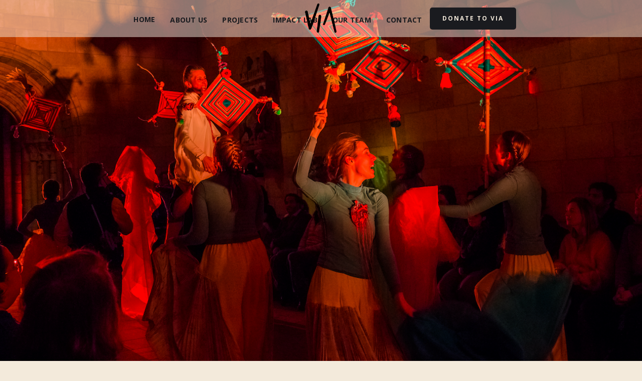

--- FILE ---
content_type: text/html
request_url: https://www.visionintoart.org/projects
body_size: 11694
content:
<!DOCTYPE html><!-- This site was created in Webflow. https://webflow.com --><!-- Last Published: Sat Nov 29 2025 04:26:20 GMT+0000 (Coordinated Universal Time) --><html data-wf-domain="www.visionintoart.org" data-wf-page="64d47b32d954591191bef59e" data-wf-site="60f97802431e9a559b27c8c1"><head><meta charset="utf-8"/><title>Projects | VisionIntoArt</title><meta content="All works and projects of VisionIntoArt" name="description"/><meta content="Projects | VisionIntoArt" property="og:title"/><meta content="All works and projects of VisionIntoArt" property="og:description"/><meta content="https://cdn.prod.website-files.com/60f97802431e9a559b27c8c1/6912aa47cdb7b7541a44787e_Sensorium%20Ex%20dress%20rehearsal%20At%20Sapp%20Fieldhouse%20with%20Jakob%20Jordan%20as%20Kitsune%205-20-25-223.jpg" property="og:image"/><meta content="Projects | VisionIntoArt" property="twitter:title"/><meta content="All works and projects of VisionIntoArt" property="twitter:description"/><meta property="og:type" content="website"/><meta content="summary_large_image" name="twitter:card"/><meta content="width=device-width, initial-scale=1" name="viewport"/><meta content="Webflow" name="generator"/><link href="https://cdn.prod.website-files.com/60f97802431e9a559b27c8c1/css/vision-into-art.webflow.shared.9bc34f04e.css" rel="stylesheet" type="text/css"/><link href="https://fonts.googleapis.com" rel="preconnect"/><link href="https://fonts.gstatic.com" rel="preconnect" crossorigin="anonymous"/><script src="https://ajax.googleapis.com/ajax/libs/webfont/1.6.26/webfont.js" type="text/javascript"></script><script type="text/javascript">WebFont.load({  google: {    families: ["Lato:100,100italic,300,300italic,400,400italic,700,700italic,900,900italic","Oswald:200,300,400,500,600,700","Open Sans:300,300italic,400,400italic,600,600italic,700,700italic,800,800italic","Montserrat:100,100italic,200,200italic,300,300italic,400,400italic,500,500italic,600,600italic,700,700italic,800,800italic,900,900italic","Bebas Neue:regular:latin,latin-ext"]  }});</script><script src="https://use.typekit.net/bht2apr.js" type="text/javascript"></script><script type="text/javascript">try{Typekit.load();}catch(e){}</script><script type="text/javascript">!function(o,c){var n=c.documentElement,t=" w-mod-";n.className+=t+"js",("ontouchstart"in o||o.DocumentTouch&&c instanceof DocumentTouch)&&(n.className+=t+"touch")}(window,document);</script><link href="https://cdn.prod.website-files.com/60f97802431e9a559b27c8c1/6501261b8d2b3810a15ea2d3_32.jpg" rel="shortcut icon" type="image/x-icon"/><link href="https://cdn.prod.website-files.com/60f97802431e9a559b27c8c1/6501260dd0ce6a5414ecaf52_256.jpg" rel="apple-touch-icon"/><script async="" src="https://www.googletagmanager.com/gtag/js?id=G-2Y4JVS3347"></script><script type="text/javascript">window.dataLayer = window.dataLayer || [];function gtag(){dataLayer.push(arguments);}gtag('set', 'developer_id.dZGVlNj', true);gtag('js', new Date());gtag('config', 'G-2Y4JVS3347');</script><!-- Finsweet Cookie Consent -->
<script async src="https://cdn.jsdelivr.net/npm/@finsweet/cookie-consent@1/fs-cc.js" fs-cc-mode="informational"></script><!-- [Attributes by Finsweet] CMS Filter -->
<script async src="https://cdn.jsdelivr.net/npm/@finsweet/attributes-cmsfilter@1/cmsfilter.js"></script><script type="text/javascript">window.__WEBFLOW_CURRENCY_SETTINGS = {"currencyCode":"USD","symbol":"$","decimal":".","fractionDigits":2,"group":",","template":"{{wf {\"path\":\"symbol\",\"type\":\"PlainText\"} }} {{wf {\"path\":\"amount\",\"type\":\"CommercePrice\"} }} {{wf {\"path\":\"currencyCode\",\"type\":\"PlainText\"} }}","hideDecimalForWholeNumbers":false};</script></head><body class="body-10"><div data-collapse="medium" data-animation="default" data-duration="700" data-easing="ease-in-out" data-easing2="ease-in-out" role="banner" class="navigation_new-light w-nav"><div class="container-14"><div class="navbar-wrapper-three"><a href="/" class="navbar-brand-three w-nav-brand"><div class="div-block-125"><img src="https://cdn.prod.website-files.com/60f97802431e9a559b27c8c1/64db836e9d92c2ea50295066_via-logo-transparent.webp" loading="lazy" width="72" alt=""/></div></a><nav role="navigation" class="nav-menu-wrapper-three w-nav-menu"><div class="nav-menu-three"><ul role="list" class="nav-menu-block w-list-unstyled"><li class="list-item"><a href="/" class="nav-link-3">Home</a></li><li><a href="/about" class="nav-link-3">About Us</a></li><li><a href="/projects" aria-current="page" class="nav-link-3 w--current">Projects</a></li><li><a href="/impact-lab" class="nav-link-3">Impact Lab</a></li></ul><ul role="list" class="nav-menu-block w-list-unstyled"><li class="list-item-2"><a href="/team" class="nav-link-3">our Team</a></li><li class="list-item-2"><a href="/contact" class="nav-link-3">Contact</a></li><li class="mobile-margin-top-10"><a href="https://www.zeffy.com/en-US/donation-form/2292a5a6-9a11-4ed7-b745-cf27fef7eb2e" class="button-primary w-button">DOnate to via</a></li></ul></div></nav><div class="menu-button-11 w-nav-button"><div class="w-icon-nav-menu"></div></div></div></div></div><div class="section-new viewport-end-right height-100 hero-4-image projects-new"><div data-w-id="8b6cc2f7-1827-f1c5-1df8-25533cc49851" style="opacity:0;-webkit-transform:translate3d(0, 75px, 0) scale3d(1, 1, 1) rotateX(0) rotateY(0) rotateZ(0) skew(0, 0);-moz-transform:translate3d(0, 75px, 0) scale3d(1, 1, 1) rotateX(0) rotateY(0) rotateZ(0) skew(0, 0);-ms-transform:translate3d(0, 75px, 0) scale3d(1, 1, 1) rotateX(0) rotateY(0) rotateZ(0) skew(0, 0);transform:translate3d(0, 75px, 0) scale3d(1, 1, 1) rotateX(0) rotateY(0) rotateZ(0) skew(0, 0)" class="page-padding space-vertical-large margin-bottom-100 via-proj"><div class="div-block-130"><h2 class="heading-82">Primero Sueño<br/></h2></div><div class="container-3 ps-proj-pg"><h2 class="heading-81">Our international tour starts in Mexico, December 5 &amp; 10! <br/></h2><a href="https://primerosueno.com" class="button-7 w-button">The dream continues...</a></div></div></div><div data-w-id="8499353f-8df8-f0ee-7a07-1b827ce61400" style="-webkit-transform:translate3d(0, 75px, 0) scale3d(1, 1, 1) rotateX(0) rotateY(0) rotateZ(0) skew(0, 0);-moz-transform:translate3d(0, 75px, 0) scale3d(1, 1, 1) rotateX(0) rotateY(0) rotateZ(0) skew(0, 0);-ms-transform:translate3d(0, 75px, 0) scale3d(1, 1, 1) rotateX(0) rotateY(0) rotateZ(0) skew(0, 0);transform:translate3d(0, 75px, 0) scale3d(1, 1, 1) rotateX(0) rotateY(0) rotateZ(0) skew(0, 0);opacity:0" class="section-new space-vertical-xsmall hide"><div class="page-padding"><div class="container-3 modified"><div class="intro1_top"><div><h4 class="margin-bottom-0">Our Approach to VIA Projects</h4></div></div><div class="font-size-bigger w-richtext"><p>VIA&#x27;s projects reflect a deep commitment to issues from accessibility to environmental sustainability - with respect, fairness, dignity, care, quality, and self-esteem at the heart of our work.</p></div></div></div></div><div data-w-id="2acc61ac-9463-b223-63d1-39e4417894b4" class="section-new padding-vertical-xsmall background-ivory"><div class="page-padding"><div class="container-3 modified"><div class="w-layout-grid invididual4_grid"><div id="w-node-_2acc61ac-9463-b223-63d1-39e4417894b8-91bef59e" class="padding-vertical-xsmall"><h4 class="margin-bottom-0">Our Approach to VIA Projects</h4><div><p class="margin-bottom-0 align-center">VIA&#x27;s projects reflect a deep commitment to issues from accessibility to environmental sustainability - with respect, fairness, dignity, care, quality, and self-esteem at the heart of our work.<br/><br/>Our projects prioritize impact and embrace cross-cultural diversity, inclusiveness, and deep processes centering community and scientific exploration.<br/>‍<br/>VIA prides itself in creating works that reach diverse audiences beyond the typical spectator of the arts through collaborations with non-arts fields. From incubation to dissemination, VIA desires to build spaces that center each individual&#x27;s humanity, while uplifting the collective experience through generative collaborations and multi-faceted forms of expression.</p></div></div><div id="w-node-_2acc61ac-9463-b223-63d1-39e4417894c1-91bef59e"><img src="https://cdn.prod.website-files.com/60f97802431e9a559b27c8c1/64f050a751907d9009855441_HoZ%20for%20VIA%20Projects%20Page.webp" loading="lazy" sizes="(max-width: 1914px) 100vw, 1914px" srcset="https://cdn.prod.website-files.com/60f97802431e9a559b27c8c1/64f050a751907d9009855441_HoZ%20for%20VIA%20Projects%20Page-p-500.webp 500w, https://cdn.prod.website-files.com/60f97802431e9a559b27c8c1/64f050a751907d9009855441_HoZ%20for%20VIA%20Projects%20Page-p-800.webp 800w, https://cdn.prod.website-files.com/60f97802431e9a559b27c8c1/64f050a751907d9009855441_HoZ%20for%20VIA%20Projects%20Page-p-1080.webp 1080w, https://cdn.prod.website-files.com/60f97802431e9a559b27c8c1/64f050a751907d9009855441_HoZ%20for%20VIA%20Projects%20Page-p-1600.webp 1600w, https://cdn.prod.website-files.com/60f97802431e9a559b27c8c1/64f050a751907d9009855441_HoZ%20for%20VIA%20Projects%20Page.webp 1914w" alt="" class="image-80-percent"/><div class="margin-top-8 align-center">Houses of Zodiac</div></div></div></div></div></div><div data-w-id="e6bb1fc5-d238-69c3-5cbb-396dd6030c70" class="section-4 padding-vertical-medium themes"><div class="page-padding"><div class="container-5"><h4 class="margin-vertical-0 left-align">Themes</h4><div class="header6_div _100"></div><p class="paragraph-14">VIA Projects explore a wide range of themes - some of the primary areas of exploration include…  </p></div><div class="container-5"><div id="w-node-e6bb1fc5-d238-69c3-5cbb-396dd6030c74-91bef59e" class="rtf-themes w-richtext"><h4>People/Culture </h4><p class="paragraph-15">How can music create new forms of expression and connection around the core experiences of what makes us each uniquely human?</p><h4>Places/Environment</h4><p class="paragraph-16">How can music explore and interact with the stories of physical spaces and places? How can music create a bridge into the realms of nature and the environment?</p><h4>Science/Technology</h4><p class="paragraph-17">How can music serve as a laboratory for expanding the creative possibilities of science and technology? How can music provide new expressions for knowledge and narratives rooted in science and technology?</p></div></div></div></div><section class="section-new space-vertical-medium"><div class="page-padding"><div class="container-5"><div class="w-layout-grid header6-grid-copy"><div><h2 class="margin-vertical-0 themes">Projects</h2><div class="header6_div _100"></div></div></div></div></div><div class="page-padding"><div class="container-new"><div class="w-form"><form id="email-form" name="email-form" data-name="Email Form" method="get" fs-cmsfilter-element="filters" class="form-flex" data-wf-page-id="64d47b32d954591191bef59e" data-wf-element-id="0b858b09-ade5-eff9-21e8-da7092297e2f" data-turnstile-sitekey="0x4AAAAAAAQTptj2So4dx43e"><div class="display-inline-block mobile"><a fs-cmsfilter-element="clear" href="#" class="button categories margin-bottom-4 w-button">all</a></div><div class="display-inline-block category-cms"><div class="categories-collection-list-wrapper w-dyn-list"><div fs-cmsfilter-element="is" role="list" class="categories-collection-list w-dyn-items"><div role="listitem" class="collection-item-55 w-dyn-item"><label class="button categories w-radio"><input type="radio" data-name="Radio" id="radio" name="radio" class="w-form-formradioinput hide w-radio-input" value="Radio"/><span fs-cmsfilter-field="category" class="rdo-text-label w-form-label" for="radio">Active</span></label></div><div role="listitem" class="collection-item-55 w-dyn-item"><label class="button categories w-radio"><input type="radio" data-name="Radio" id="radio" name="radio" class="w-form-formradioinput hide w-radio-input" value="Radio"/><span fs-cmsfilter-field="category" class="rdo-text-label w-form-label" for="radio">Archive</span></label></div><div role="listitem" class="collection-item-55 w-dyn-item"><label class="button categories w-radio"><input type="radio" data-name="Radio" id="radio" name="radio" class="w-form-formradioinput hide w-radio-input" value="Radio"/><span fs-cmsfilter-field="category" class="rdo-text-label w-form-label" for="radio">Opera</span></label></div><div role="listitem" class="collection-item-55 w-dyn-item"><label class="button categories w-radio"><input type="radio" data-name="Radio" id="radio" name="radio" class="w-form-formradioinput hide w-radio-input" value="Radio"/><span fs-cmsfilter-field="category" class="rdo-text-label w-form-label" for="radio">Album</span></label></div><div role="listitem" class="collection-item-55 w-dyn-item"><label class="button categories w-radio"><input type="radio" data-name="Radio" id="radio" name="radio" class="w-form-formradioinput hide w-radio-input" value="Radio"/><span fs-cmsfilter-field="category" class="rdo-text-label w-form-label" for="radio">Film</span></label></div><div role="listitem" class="collection-item-55 w-dyn-item"><label class="button categories w-radio"><input type="radio" data-name="Radio" id="radio" name="radio" class="w-form-formradioinput hide w-radio-input" value="Radio"/><span fs-cmsfilter-field="category" class="rdo-text-label w-form-label" for="radio">Vocal</span></label></div><div role="listitem" class="collection-item-55 w-dyn-item"><label class="button categories w-radio"><input type="radio" data-name="Radio" id="radio" name="radio" class="w-form-formradioinput hide w-radio-input" value="Radio"/><span fs-cmsfilter-field="category" class="rdo-text-label w-form-label" for="radio">Interdisciplinary</span></label></div><div role="listitem" class="collection-item-55 w-dyn-item"><label class="button categories w-radio"><input type="radio" data-name="Radio" id="radio" name="radio" class="w-form-formradioinput hide w-radio-input" value="Radio"/><span fs-cmsfilter-field="category" class="rdo-text-label w-form-label" for="radio">People / Culture</span></label></div><div role="listitem" class="collection-item-55 w-dyn-item"><label class="button categories w-radio"><input type="radio" data-name="Radio" id="radio" name="radio" class="w-form-formradioinput hide w-radio-input" value="Radio"/><span fs-cmsfilter-field="category" class="rdo-text-label w-form-label" for="radio">Places / Environment</span></label></div><div role="listitem" class="collection-item-55 w-dyn-item"><label class="button categories w-radio"><input type="radio" data-name="Radio" id="radio" name="radio" class="w-form-formradioinput hide w-radio-input" value="Radio"/><span fs-cmsfilter-field="category" class="rdo-text-label w-form-label" for="radio">Science / Tech</span></label></div></div></div></div></form><div class="w-form-done"><div>Thank you! Your submission has been received!</div></div><div class="w-form-fail"><div>Oops! Something went wrong while submitting the form.</div></div></div></div><div class="container-new"><div fs-cmsfilter-element="list" class="w-dyn-list"><div fs-cmsfilter-element="list" role="list" class="acclaim1_list w-dyn-items"><div role="listitem" class="collection-item-51 collection-item-52 collection-item-53 collection-item-54 w-dyn-item"><div class="div-block-104"><a href="/via-projects/primero-sueno" class="schedule-list1_link w-inline-block"><div class="schedule-list1_box"><div class="title-div"><h4 class="text-light margin-top-0">Primero Sueño</h4></div></div><div style="background-image:url(&quot;https://cdn.prod.website-files.com/60f97802431e9a34aa27c8c4/66b3a7171b6d64189acd232d_6%20(1).webp&quot;)" class="schedule-list1_bg"></div></a><div class="acclaim1_content-wrapper-2"><p class="project-description">Sor Juana’s tale of the soul’s torturous quest for knowledge appears for the first time in operatic form, using her very own words.</p><div class="div-block-103"><div id="w-node-a7f793ad-364a-e84a-049e-2bf2d731ffce-91bef59e"><div class="icon-calendar"></div><div class="display-inline-block">2025</div></div><div><div class="w-dyn-list"><div role="list" class="right-align w-dyn-items"><div role="listitem" class="tags w-dyn-item"><div><div class="icon-tag"></div><div fs-cmsfilter-field="category" class="display-inline-block margin-right-8">Opera</div></div></div><div role="listitem" class="tags w-dyn-item"><div><div class="icon-tag"></div><div fs-cmsfilter-field="category" class="display-inline-block margin-right-8">People / Culture</div></div></div></div></div></div></div></div></div></div><div role="listitem" class="collection-item-51 collection-item-52 collection-item-53 collection-item-54 w-dyn-item"><div class="div-block-104"><a href="/via-projects/sensorium-ex" class="schedule-list1_link w-inline-block"><div class="schedule-list1_box"><div class="title-div"><h4 class="text-light margin-top-0">Sensorium Ex</h4></div></div><div style="background-image:url(&quot;https://cdn.prod.website-files.com/60f97802431e9a34aa27c8c4/670ffe9a37b0b9b9892d3df8_Untitled%20design%20(34).webp&quot;)" class="schedule-list1_bg"></div></a><div class="acclaim1_content-wrapper-2"><p class="project-description">Sensorium Ex is an ambitious new opera by librettist Brenda Shaughnessy and acclaimed composer Paola Prestini, co-directed by Jerron Herman and Jay Scheib, music directed by Elizabeth Askren, that synthesizes artificial intelligence, disability, and the arts in a groundbreaking and innovative artistic work. The visionary production pushes the boundaries of what it means to have a voice, paving the way for future artists with disabilities. Sensorium Ex delves deep into the essence of voice, transcending the limits of language to profoundly reimagine what it can be. WORLD PREMIERE May 22 – 25, 2025</p><div class="div-block-103"><div id="w-node-a7f793ad-364a-e84a-049e-2bf2d731ffce-91bef59e"><div class="icon-calendar"></div><div class="display-inline-block">2025</div></div><div><div class="w-dyn-list"><div role="list" class="right-align w-dyn-items"><div role="listitem" class="tags w-dyn-item"><div><div class="icon-tag"></div><div fs-cmsfilter-field="category" class="display-inline-block margin-right-8">Opera</div></div></div><div role="listitem" class="tags w-dyn-item"><div><div class="icon-tag"></div><div fs-cmsfilter-field="category" class="display-inline-block margin-right-8">People / Culture</div></div></div><div role="listitem" class="tags w-dyn-item"><div><div class="icon-tag"></div><div fs-cmsfilter-field="category" class="display-inline-block margin-right-8">Science / Tech</div></div></div><div role="listitem" class="tags w-dyn-item"><div><div class="icon-tag"></div><div fs-cmsfilter-field="category" class="display-inline-block margin-right-8">Active</div></div></div></div></div></div></div></div></div></div><div role="listitem" class="collection-item-51 collection-item-52 collection-item-53 collection-item-54 w-dyn-item"><div class="div-block-104"><a href="/via-projects/archive-of-desire" class="schedule-list1_link w-inline-block"><div class="schedule-list1_box"><div class="title-div"><h4 class="text-light margin-top-0">Archive of Desire</h4></div></div><div style="background-image:url(&quot;https://cdn.prod.website-files.com/60f97802431e9a34aa27c8c4/64f62a44c90a87c3be214915_Cavafy%20Festival-%20Archive%20of%20Desire%20Performance_0283_-w%3Ao%C2%A9.webp&quot;)" class="schedule-list1_bg"></div></a><div class="acclaim1_content-wrapper-2"><p class="project-description">An exhaltation of desire... Robin Coste Lewis, Julie Mehretu, Vijay Iyer, Jeffrey Zeigler, and Charlotte Brathwaite weave a collaborative meditation on the sensuality of Cavafy, diaspora, and the liminal spaces present everywhere in his work.</p><div class="div-block-103"><div id="w-node-a7f793ad-364a-e84a-049e-2bf2d731ffce-91bef59e"><div class="icon-calendar"></div><div class="display-inline-block">2024</div></div><div><div class="w-dyn-list"><div role="list" class="right-align w-dyn-items"><div role="listitem" class="tags w-dyn-item"><div><div class="icon-tag"></div><div fs-cmsfilter-field="category" class="display-inline-block margin-right-8">People / Culture</div></div></div><div role="listitem" class="tags w-dyn-item"><div><div class="icon-tag"></div><div fs-cmsfilter-field="category" class="display-inline-block margin-right-8">Interdisciplinary</div></div></div></div></div></div></div></div></div></div><div role="listitem" class="collection-item-51 collection-item-52 collection-item-53 collection-item-54 w-dyn-item"><div class="div-block-104"><a href="/via-projects/port-city" class="schedule-list1_link w-inline-block"><div class="schedule-list1_box"><div class="title-div"><h4 class="text-light margin-top-0">Port(al)</h4></div></div><div style="background-image:url(&quot;https://cdn.prod.website-files.com/60f97802431e9a34aa27c8c4/6744fb680a19244aefbd1943_IMG_9702.webp&quot;)" class="schedule-list1_bg"></div></a><div class="acclaim1_content-wrapper-2"><p class="project-description">Composed by Paola Prestini and Jad Abumrad and written by Jad Abumrad and Jessica Grindstaff, Port(al) is a musical exploration and poetic rendering of the history of the Brooklyn Navy Yard, as re-imagined through the eyes and voices of the Brooklyn Youth Chorus.
</p><div class="div-block-103"><div id="w-node-a7f793ad-364a-e84a-049e-2bf2d731ffce-91bef59e"><div class="icon-calendar"></div><div class="display-inline-block">2024</div></div><div><div class="w-dyn-list"><div role="list" class="right-align w-dyn-items"><div role="listitem" class="tags w-dyn-item"><div><div class="icon-tag"></div><div fs-cmsfilter-field="category" class="display-inline-block margin-right-8">Places / Environment</div></div></div><div role="listitem" class="tags w-dyn-item"><div><div class="icon-tag"></div><div fs-cmsfilter-field="category" class="display-inline-block margin-right-8">People / Culture</div></div></div><div role="listitem" class="tags w-dyn-item"><div><div class="icon-tag"></div><div fs-cmsfilter-field="category" class="display-inline-block margin-right-8">Active</div></div></div></div></div></div></div></div></div></div><div role="listitem" class="collection-item-51 collection-item-52 collection-item-53 collection-item-54 w-dyn-item"><div class="div-block-104"><a href="/via-projects/silent-light" class="schedule-list1_link w-inline-block"><div class="schedule-list1_box"><div class="title-div"><h4 class="text-light margin-top-0">Silent Light</h4></div></div><div style="background-image:url(&quot;https://cdn.prod.website-files.com/60f97802431e9a34aa27c8c4/66c79b97ea25b6012086a8ff_Production%20Image%20-%20Children%20in%20Water.webp&quot;)" class="schedule-list1_bg"></div></a><div class="acclaim1_content-wrapper-2"><p class="project-description">Commissioned by the Banff Centre for Arts and Creativity. Chamber opera with composition by Paola Prestini, libretto by Royce Vavrek and direction/design/concept by Thaddeus Strassberger, foley by Sxip Shirey. </p><div class="div-block-103"><div id="w-node-a7f793ad-364a-e84a-049e-2bf2d731ffce-91bef59e"><div class="icon-calendar"></div><div class="display-inline-block">2024</div></div><div><div class="w-dyn-list"><div role="list" class="right-align w-dyn-items"><div role="listitem" class="tags w-dyn-item"><div><div class="icon-tag"></div><div fs-cmsfilter-field="category" class="display-inline-block margin-right-8">Opera</div></div></div></div></div></div></div></div></div></div><div role="listitem" class="collection-item-51 collection-item-52 collection-item-53 collection-item-54 w-dyn-item"><div class="div-block-104"><a href="/via-projects/we-were-fridays" class="schedule-list1_link w-inline-block"><div class="schedule-list1_box"><div class="title-div"><h4 class="text-light margin-top-0">We Were Fridays</h4></div></div><div style="background-image:url(&quot;https://cdn.prod.website-files.com/60f97802431e9a34aa27c8c4/66c67b7fd6639b6e230631b1_IMG_8150%202.webp&quot;)" class="schedule-list1_bg"></div></a><div class="acclaim1_content-wrapper-2"><p class="project-description">We Were Fridays will be Jeffrey Zeigler’s fifth solo album and will explore the music of the Gullah people of the Low Country of South Carolina.</p><div class="div-block-103"><div id="w-node-a7f793ad-364a-e84a-049e-2bf2d731ffce-91bef59e"><div class="icon-calendar"></div><div class="display-inline-block">2024</div></div><div><div class="w-dyn-list"><div role="list" class="right-align w-dyn-items"><div role="listitem" class="tags w-dyn-item"><div><div class="icon-tag"></div><div fs-cmsfilter-field="category" class="display-inline-block margin-right-8">People / Culture</div></div></div><div role="listitem" class="tags w-dyn-item"><div><div class="icon-tag"></div><div fs-cmsfilter-field="category" class="display-inline-block margin-right-8">Active</div></div></div></div></div></div></div></div></div></div><div role="listitem" class="collection-item-51 collection-item-52 collection-item-53 collection-item-54 w-dyn-item"><div class="div-block-104"><a href="/via-projects/old-man-and-the-sea" class="schedule-list1_link w-inline-block"><div class="schedule-list1_box"><div class="title-div"><h4 class="text-light margin-top-0">Old Man &amp; the Sea</h4></div></div><div style="background-image:url(&quot;https://cdn.prod.website-files.com/60f97802431e9a34aa27c8c4/6508a39990fbd1d44ceda5e8_omas-dsp--2.webp&quot;)" class="schedule-list1_bg"></div></a><div class="acclaim1_content-wrapper-2"><p class="project-description">Direction by Karmina Šilec, Libretto by Royce Vavrek, Choreographer Sidra Bell and Designer Dorian Silec, Produced by Beth Morrison Projects, Developed at Mass Moca. Commissioned by Arizona State University and Carolina Performing Arts.</p><div class="div-block-103"><div id="w-node-a7f793ad-364a-e84a-049e-2bf2d731ffce-91bef59e"><div class="icon-calendar"></div><div class="display-inline-block">2023</div></div><div><div class="w-dyn-list"><div role="list" class="right-align w-dyn-items"><div role="listitem" class="tags w-dyn-item"><div><div class="icon-tag"></div><div fs-cmsfilter-field="category" class="display-inline-block margin-right-8">Opera</div></div></div><div role="listitem" class="tags w-dyn-item"><div><div class="icon-tag"></div><div fs-cmsfilter-field="category" class="display-inline-block margin-right-8">Active</div></div></div></div></div></div></div></div></div></div><div role="listitem" class="collection-item-51 collection-item-52 collection-item-53 collection-item-54 w-dyn-item"><div class="div-block-104"><a href="/via-projects/houses-of-zodiac" class="schedule-list1_link w-inline-block"><div class="schedule-list1_box"><div class="title-div"><h4 class="text-light margin-top-0">Houses of Zodiac</h4></div></div><div style="background-image:url(&quot;https://cdn.prod.website-files.com/60f97802431e9a34aa27c8c4/64f62a13f90eeb575c3c0b51_Houses%20of%20Zodiac%202nd%20performance%20at%20The%20Broad_1190_.webp&quot;)" class="schedule-list1_bg"></div></a><div class="acclaim1_content-wrapper-2"><p class="project-description">Houses of Zodiac: Poems for Cello is an album, film, and immersive video installation composed by Paola Prestini and performed by cellist Jeffrey Zeigler with film by Murat Eyuboglu that combines spoken word, movement, music, and image to explore the intersection of mind, body, and nature.</p><div class="div-block-103"><div id="w-node-a7f793ad-364a-e84a-049e-2bf2d731ffce-91bef59e"><div class="icon-calendar"></div><div class="display-inline-block">2021</div></div><div><div class="w-dyn-list"><div role="list" class="right-align w-dyn-items"><div role="listitem" class="tags w-dyn-item"><div><div class="icon-tag"></div><div fs-cmsfilter-field="category" class="display-inline-block margin-right-8">Album</div></div></div><div role="listitem" class="tags w-dyn-item"><div><div class="icon-tag"></div><div fs-cmsfilter-field="category" class="display-inline-block margin-right-8">Film</div></div></div><div role="listitem" class="tags w-dyn-item"><div><div class="icon-tag"></div><div fs-cmsfilter-field="category" class="display-inline-block margin-right-8">Interdisciplinary</div></div></div><div role="listitem" class="tags w-dyn-item"><div><div class="icon-tag"></div><div fs-cmsfilter-field="category" class="display-inline-block margin-right-8">Active</div></div></div></div></div></div></div></div></div></div><div role="listitem" class="collection-item-51 collection-item-52 collection-item-53 collection-item-54 w-dyn-item"><div class="div-block-104"><a href="/via-projects/con-alma" class="schedule-list1_link w-inline-block"><div class="schedule-list1_box"><div class="title-div"><h4 class="text-light margin-top-0">Con Alma</h4></div></div><div style="background-image:url(&quot;https://cdn.prod.website-files.com/60f97802431e9a34aa27c8c4/64d3d1faca8a341614197f35_CSW67_ConAlmaConcert_Trusteeship_14March2023__UNW0584.webp&quot;)" class="schedule-list1_bg"></div></a><div class="acclaim1_content-wrapper-2"><p class="project-description">Con Alma is a live performance, album, and digital experience that explores how to find communion in times of isolation. Composed by Paola Prestini and Magos Herrera.</p><div class="div-block-103"><div id="w-node-a7f793ad-364a-e84a-049e-2bf2d731ffce-91bef59e"><div class="icon-calendar"></div><div class="display-inline-block">2020</div></div><div><div class="w-dyn-list"><div role="list" class="right-align w-dyn-items"><div role="listitem" class="tags w-dyn-item"><div><div class="icon-tag"></div><div fs-cmsfilter-field="category" class="display-inline-block margin-right-8">Album</div></div></div><div role="listitem" class="tags w-dyn-item"><div><div class="icon-tag"></div><div fs-cmsfilter-field="category" class="display-inline-block margin-right-8">Film</div></div></div><div role="listitem" class="tags w-dyn-item"><div><div class="icon-tag"></div><div fs-cmsfilter-field="category" class="display-inline-block margin-right-8">Interdisciplinary</div></div></div><div role="listitem" class="tags w-dyn-item"><div><div class="icon-tag"></div><div fs-cmsfilter-field="category" class="display-inline-block margin-right-8">Active</div></div></div></div></div></div></div></div></div></div><div role="listitem" class="collection-item-51 collection-item-52 collection-item-53 collection-item-54 w-dyn-item"><div class="div-block-104"><a href="/via-projects/kitapsi-nija-anaantsi" class="schedule-list1_link w-inline-block"><div class="schedule-list1_box"><div class="title-div"><h4 class="text-light margin-top-0">Kitapsi, Nija, Anaantsi</h4></div></div><div style="background-image:url(&quot;https://cdn.prod.website-files.com/60f97802431e9a34aa27c8c4/64d47944b26ea8c416316a49_thecoloradokipatsivia.webp&quot;)" class="schedule-list1_bg"></div></a><div class="acclaim1_content-wrapper-2"><p class="project-description">Kitapsi, Nija, Añaantsi (Land, Water, Life) follows a number of Ashaninka communities on the Peruvian Andes as they pay tribute to their sacred sites.</p><div class="div-block-103"><div id="w-node-a7f793ad-364a-e84a-049e-2bf2d731ffce-91bef59e"><div class="icon-calendar"></div><div class="display-inline-block">2019</div></div><div><div class="w-dyn-list"><div role="list" class="right-align w-dyn-items"><div role="listitem" class="tags w-dyn-item"><div><div class="icon-tag"></div><div fs-cmsfilter-field="category" class="display-inline-block margin-right-8">Film</div></div></div><div role="listitem" class="tags w-dyn-item"><div><div class="icon-tag"></div><div fs-cmsfilter-field="category" class="display-inline-block margin-right-8">Archive</div></div></div><div role="listitem" class="tags w-dyn-item"><div><div class="icon-tag"></div><div fs-cmsfilter-field="category" class="display-inline-block margin-right-8">Places / Environment</div></div></div></div></div></div></div></div></div></div><div role="listitem" class="collection-item-51 collection-item-52 collection-item-53 collection-item-54 w-dyn-item"><div class="div-block-104"><a href="/via-projects/untitled-inspired-by-film-stills" class="schedule-list1_link w-inline-block"><div class="schedule-list1_box"><div class="title-div"><h4 class="text-light margin-top-0">Untitled (inspired by Film Stills)</h4></div></div><div style="background-image:url(&quot;https://cdn.prod.website-files.com/60f97802431e9a34aa27c8c4/64dfb5dc1de3f89b15792709_60f97802431e9aa95627cc65_Through-You-workshop-_0008_-1030x687.webp&quot;)" class="schedule-list1_bg"></div></a><div class="acclaim1_content-wrapper-2"><p class="project-description">Untitled (inspired by Film Stills) is a series of four operatic monodramas exploring the stages of transformation and identity in a woman’s life.</p><div class="div-block-103"><div id="w-node-a7f793ad-364a-e84a-049e-2bf2d731ffce-91bef59e"><div class="icon-calendar"></div><div class="display-inline-block">2018</div></div><div><div class="w-dyn-list"><div role="list" class="right-align w-dyn-items"><div role="listitem" class="tags w-dyn-item"><div><div class="icon-tag"></div><div fs-cmsfilter-field="category" class="display-inline-block margin-right-8">Archive</div></div></div></div></div></div></div></div></div></div><div role="listitem" class="collection-item-51 collection-item-52 collection-item-53 collection-item-54 w-dyn-item"><div class="div-block-104"><a href="/via-projects/21c-liederabend-walt-disney-concert-hall" class="schedule-list1_link w-inline-block"><div class="schedule-list1_box"><div class="title-div"><h4 class="text-light margin-top-0">21c Liederabend - Concert Series</h4></div></div><div style="background-image:url(&quot;https://cdn.prod.website-files.com/60f97802431e9a34aa27c8c4/64dfb5d689cd24d3c06ece3a_610070791f580e03e99f8d0f_21c%2520LIEDERABEND%252C%2520OP.%2520LA_0530_DISNEY.webp&quot;)" class="schedule-list1_bg"></div></a><div class="acclaim1_content-wrapper-2"><p class="project-description">A re-imagining of the traditional art song recital, 21c Liederabend combines leading contemporary composers with world-class librettists, and cutting-edge multimedia to create immersive concerts.</p><div class="div-block-103"><div id="w-node-a7f793ad-364a-e84a-049e-2bf2d731ffce-91bef59e"><div class="icon-calendar"></div><div class="display-inline-block">2016</div></div><div><div class="w-dyn-list"><div role="list" class="right-align w-dyn-items"><div role="listitem" class="tags w-dyn-item"><div><div class="icon-tag"></div><div fs-cmsfilter-field="category" class="display-inline-block margin-right-8">Archive</div></div></div><div role="listitem" class="tags w-dyn-item"><div><div class="icon-tag"></div><div fs-cmsfilter-field="category" class="display-inline-block margin-right-8">Interdisciplinary</div></div></div></div></div></div></div></div></div></div><div role="listitem" class="collection-item-51 collection-item-52 collection-item-53 collection-item-54 w-dyn-item"><div class="div-block-104"><a href="/via-projects/the-colorado-d6018" class="schedule-list1_link w-inline-block"><div class="schedule-list1_box"><div class="title-div"><h4 class="text-light margin-top-0">The Colorado</h4></div></div><div style="background-image:url(&quot;https://cdn.prod.website-files.com/60f97802431e9a34aa27c8c4/64dfb5dbb8c5cb6991e4886c_6390820bed104d0f4c6d1861_TC_10x13_Book%2520Cover_02%2520copy.webp&quot;)" class="schedule-list1_bg"></div></a><div class="acclaim1_content-wrapper-2"><p class="project-description">Commissioned by The Met Museum and Houston Da Camera. Choral Eco-Documentary.</p><div class="div-block-103"><div id="w-node-a7f793ad-364a-e84a-049e-2bf2d731ffce-91bef59e"><div class="icon-calendar"></div><div class="display-inline-block">2016</div></div><div><div class="w-dyn-list"><div role="list" class="right-align w-dyn-items"><div role="listitem" class="tags w-dyn-item"><div><div class="icon-tag"></div><div fs-cmsfilter-field="category" class="display-inline-block margin-right-8">Film</div></div></div><div role="listitem" class="tags w-dyn-item"><div><div class="icon-tag"></div><div fs-cmsfilter-field="category" class="display-inline-block margin-right-8">Archive</div></div></div><div role="listitem" class="tags w-dyn-item"><div><div class="icon-tag"></div><div fs-cmsfilter-field="category" class="display-inline-block margin-right-8">Places / Environment</div></div></div></div></div></div></div></div></div></div><div role="listitem" class="collection-item-51 collection-item-52 collection-item-53 collection-item-54 w-dyn-item"><div class="div-block-104"><a href="/via-projects/the-hubble-cantata" class="schedule-list1_link w-inline-block"><div class="schedule-list1_box"><div class="title-div"><h4 class="text-light margin-top-0">The Hubble Cantata</h4></div></div><div style="background-image:url(&quot;https://cdn.prod.website-files.com/60f97802431e9a34aa27c8c4/64dfb5dc5bf0e849e9a0e842_60f97802431e9afd0127cc6f_Screen%2520Shot%25202020-05-21%2520at%25202.27.30%2520PM.webp&quot;)" class="schedule-list1_bg"></div></a><div class="acclaim1_content-wrapper-2"><p class="project-description">The world&#x27;s first mass VR experience, The Hubble Cantata is a multimedia cantata composed by Paola Prestini that features narration by astrophysicist Mario Livio, a libretto by Royce Vavrek, VR by Eliza McNitt, and sound by ARUP.</p><div class="div-block-103"><div id="w-node-a7f793ad-364a-e84a-049e-2bf2d731ffce-91bef59e"><div class="icon-calendar"></div><div class="display-inline-block">2016</div></div><div><div class="w-dyn-list"><div role="list" class="right-align w-dyn-items"><div role="listitem" class="tags w-dyn-item"><div><div class="icon-tag"></div><div fs-cmsfilter-field="category" class="display-inline-block margin-right-8">Interdisciplinary</div></div></div><div role="listitem" class="tags w-dyn-item"><div><div class="icon-tag"></div><div fs-cmsfilter-field="category" class="display-inline-block margin-right-8">Film</div></div></div><div role="listitem" class="tags w-dyn-item"><div><div class="icon-tag"></div><div fs-cmsfilter-field="category" class="display-inline-block margin-right-8">Science / Tech</div></div></div></div></div></div></div></div></div></div><div role="listitem" class="collection-item-51 collection-item-52 collection-item-53 collection-item-54 w-dyn-item"><div class="div-block-104"><a href="/via-projects/aging-magician" class="schedule-list1_link w-inline-block"><div class="schedule-list1_box"><div class="title-div"><h4 class="text-light margin-top-0">Aging Magician</h4></div></div><div style="background-image:url(&quot;https://cdn.prod.website-files.com/60f97802431e9a34aa27c8c4/64dfb5d76160b4172eb8be0c_60f97802431e9a905b27cc70_Screen%2520Shot%25202020-05-21%2520at%25202.54.31%2520PM.webp&quot;)" class="schedule-list1_bg"></div></a><div class="acclaim1_content-wrapper-2"><p class="project-description">Commissioned by the Walker Art Center and the Krannert Center. Choral Opera for singing actor, children&#x27;s chorus and string quartet. Text by Rinde Eckert, direction by Julian Crouch.</p><div class="div-block-103"><div id="w-node-a7f793ad-364a-e84a-049e-2bf2d731ffce-91bef59e"><div class="icon-calendar"></div><div class="display-inline-block">2015</div></div><div><div class="w-dyn-list"><div role="list" class="right-align w-dyn-items"><div role="listitem" class="tags w-dyn-item"><div><div class="icon-tag"></div><div fs-cmsfilter-field="category" class="display-inline-block margin-right-8">Interdisciplinary</div></div></div><div role="listitem" class="tags w-dyn-item"><div><div class="icon-tag"></div><div fs-cmsfilter-field="category" class="display-inline-block margin-right-8">Archive</div></div></div></div></div></div></div></div></div></div><div role="listitem" class="collection-item-51 collection-item-52 collection-item-53 collection-item-54 w-dyn-item"><div class="div-block-104"><a href="/via-projects/birdheart" class="schedule-list1_link w-inline-block"><div class="schedule-list1_box"><div class="title-div"><h4 class="text-light margin-top-0">Birdheart</h4></div></div><div style="background-image:url(&quot;https://cdn.prod.website-files.com/60f97802431e9a34aa27c8c4/64dfb5d86347c555cb07b7f3_61006a0beccfc5f3cb80807c_BIRDHEART-A-Work-In-Progress_0090_-705x529.webp&quot;)" class="schedule-list1_bg"></div></a><div class="acclaim1_content-wrapper-2"><p class="project-description">An intimate and stunning chamber piece of animated theatre and live music, with two cellos, a sheet of brown paper, and a box of sand. Commissioned by VisionIntoArt and National Sawdust.</p><div class="div-block-103"><div id="w-node-a7f793ad-364a-e84a-049e-2bf2d731ffce-91bef59e"><div class="icon-calendar"></div><div class="display-inline-block">2015</div></div><div><div class="w-dyn-list"><div role="list" class="right-align w-dyn-items"><div role="listitem" class="tags w-dyn-item"><div><div class="icon-tag"></div><div fs-cmsfilter-field="category" class="display-inline-block margin-right-8">Interdisciplinary</div></div></div><div role="listitem" class="tags w-dyn-item"><div><div class="icon-tag"></div><div fs-cmsfilter-field="category" class="display-inline-block margin-right-8">Archive</div></div></div></div></div></div></div></div></div></div><div role="listitem" class="collection-item-51 collection-item-52 collection-item-53 collection-item-54 w-dyn-item"><div class="div-block-104"><a href="/via-projects/epiphany" class="schedule-list1_link w-inline-block"><div class="schedule-list1_box"><div class="title-div"><h4 class="text-light margin-top-0">Epiphany</h4></div></div><div style="background-image:url(&quot;https://cdn.prod.website-files.com/60f97802431e9a34aa27c8c4/64dfb5d8613c4c47e9c40ac8_60f97802431e9a2ee327cc71_epif.webp&quot;)" class="schedule-list1_bg"></div></a><div class="acclaim1_content-wrapper-2"><p class="project-description">Commissioned by BAM, the Young People&#x27;s Chorus of NYC, and VisionIntoArt. A choral installation with text by Niloufar Talebi for children&#x27;s chorus, string quartet and percussion.</p><div class="div-block-103"><div id="w-node-a7f793ad-364a-e84a-049e-2bf2d731ffce-91bef59e"><div class="icon-calendar"></div><div class="display-inline-block">2015</div></div><div><div class="w-dyn-list"><div role="list" class="right-align w-dyn-items"><div role="listitem" class="tags w-dyn-item"><div><div class="icon-tag"></div><div fs-cmsfilter-field="category" class="display-inline-block margin-right-8">Interdisciplinary</div></div></div><div role="listitem" class="tags w-dyn-item"><div><div class="icon-tag"></div><div fs-cmsfilter-field="category" class="display-inline-block margin-right-8">Archive</div></div></div></div></div></div></div></div></div></div><div role="listitem" class="collection-item-51 collection-item-52 collection-item-53 collection-item-54 w-dyn-item"><div class="div-block-104"><a href="/via-projects/labyrinth-installation-concertos" class="schedule-list1_link w-inline-block"><div class="schedule-list1_box"><div class="title-div"><h4 class="text-light margin-top-0">Labyrinth Installation Concertos: House of Solitude</h4></div></div><div style="background-image:url(&quot;https://cdn.prod.website-files.com/60f97802431e9a34aa27c8c4/64dfb5d9514b6ea3026ef484_6126b06b7bdc13405e239a55_Cornelius%2520Dufallo%2520at%2520the%2520Atlas_0439_%25202.webp&quot;)" class="schedule-list1_bg"></div></a><div class="acclaim1_content-wrapper-2"><p class="project-description">Commissioned by the Krannert Center. House of Solitude for solo violin and electronics.</p><div class="div-block-103"><div id="w-node-a7f793ad-364a-e84a-049e-2bf2d731ffce-91bef59e"><div class="icon-calendar"></div><div class="display-inline-block">2015</div></div><div><div class="w-dyn-list"><div role="list" class="right-align w-dyn-items"><div role="listitem" class="tags w-dyn-item"><div><div class="icon-tag"></div><div fs-cmsfilter-field="category" class="display-inline-block margin-right-8">Interdisciplinary</div></div></div><div role="listitem" class="tags w-dyn-item"><div><div class="icon-tag"></div><div fs-cmsfilter-field="category" class="display-inline-block margin-right-8">Archive</div></div></div></div></div></div></div></div></div></div><div role="listitem" class="collection-item-51 collection-item-52 collection-item-53 collection-item-54 w-dyn-item"><div class="div-block-104"><a href="/via-projects/labyrinth-installation-concertos-room-35" class="schedule-list1_link w-inline-block"><div class="schedule-list1_box"><div class="title-div"><h4 class="text-light margin-top-0">Labyrinth Installation Concertos: Room 35</h4></div></div><div style="background-image:url(&quot;https://cdn.prod.website-files.com/60f97802431e9a34aa27c8c4/64dfb5d97fe352abbc7ecc39_60fe19731a5ab217f59ff03a_Labyrinth%2520photo%2520choice%25201.webp&quot;)" class="schedule-list1_bg"></div></a><div class="acclaim1_content-wrapper-2"><p class="project-description">Commissioned by the Krannert Center. Room 35 for solo cello and electronics.</p><div class="div-block-103"><div id="w-node-a7f793ad-364a-e84a-049e-2bf2d731ffce-91bef59e"><div class="icon-calendar"></div><div class="display-inline-block">2014</div></div><div><div class="w-dyn-list"><div role="list" class="right-align w-dyn-items"><div role="listitem" class="tags w-dyn-item"><div><div class="icon-tag"></div><div fs-cmsfilter-field="category" class="display-inline-block margin-right-8">Interdisciplinary</div></div></div><div role="listitem" class="tags w-dyn-item"><div><div class="icon-tag"></div><div fs-cmsfilter-field="category" class="display-inline-block margin-right-8">Archive</div></div></div></div></div></div></div></div></div></div><div role="listitem" class="collection-item-51 collection-item-52 collection-item-53 collection-item-54 w-dyn-item"><div class="div-block-104"><a href="/via-projects/oceanic-verses" class="schedule-list1_link w-inline-block"><div class="schedule-list1_box"><div class="title-div"><h4 class="text-light margin-top-0">Oceanic Verses</h4></div></div><div style="background-image:url(&quot;https://cdn.prod.website-files.com/60f97802431e9a34aa27c8c4/64dfb5dae510cb6cec2923be_60f97802431e9a5ebe27ce34_Oceanic2-2.webp&quot;)" class="schedule-list1_bg"></div></a><div class="acclaim1_content-wrapper-2"><p class="project-description">Commissioned by Carnegie Hall. Folk Opera and song cycle with film. Concept and dramaturgy by Paola Prestini, libretto by Donna Di Novelli, and film by Ali Hossaini. Improvisations by Helga Davis.</p><div class="div-block-103"><div id="w-node-a7f793ad-364a-e84a-049e-2bf2d731ffce-91bef59e"><div class="icon-calendar"></div><div class="display-inline-block">2009</div></div><div><div class="w-dyn-list"><div role="list" class="right-align w-dyn-items"><div role="listitem" class="tags w-dyn-item"><div><div class="icon-tag"></div><div fs-cmsfilter-field="category" class="display-inline-block margin-right-8">Opera</div></div></div><div role="listitem" class="tags w-dyn-item"><div><div class="icon-tag"></div><div fs-cmsfilter-field="category" class="display-inline-block margin-right-8">Archive</div></div></div></div></div></div></div></div></div></div><div role="listitem" class="collection-item-51 collection-item-52 collection-item-53 collection-item-54 w-dyn-item"><div class="div-block-104"><a href="/via-projects/body-maps" class="schedule-list1_link w-inline-block"><div class="schedule-list1_box"><div class="title-div"><h4 class="text-light margin-top-0">Body Maps</h4></div></div><div style="background-image:url(&quot;https://cdn.prod.website-files.com/60f97802431e9a34aa27c8c4/64dfb5d736958dd0eecbc3e8_60f97802431e9a7d6527ce4f_Harrsch%2520Visual%2520Sample%2520Bodymaps3.webp&quot;)" class="schedule-list1_bg"></div></a><div class="acclaim1_content-wrapper-2"><p class="project-description">A Concept by Paola Prestini, Erika Harrsch and Jeffrey Zeigler, commissioned by VisionIntoArt for the Whitney Live series. Exploring body parts and their history through surreal imagery.</p><div class="div-block-103"><div id="w-node-a7f793ad-364a-e84a-049e-2bf2d731ffce-91bef59e"><div class="icon-calendar"></div><div class="display-inline-block">2007</div></div><div><div class="w-dyn-list"><div role="list" class="right-align w-dyn-items"><div role="listitem" class="tags w-dyn-item"><div><div class="icon-tag"></div><div fs-cmsfilter-field="category" class="display-inline-block margin-right-8">Interdisciplinary</div></div></div><div role="listitem" class="tags w-dyn-item"><div><div class="icon-tag"></div><div fs-cmsfilter-field="category" class="display-inline-block margin-right-8">Archive</div></div></div></div></div></div></div></div></div></div><div role="listitem" class="collection-item-51 collection-item-52 collection-item-53 collection-item-54 w-dyn-item"><div class="div-block-104"><a href="/via-projects/sounds" class="schedule-list1_link w-inline-block"><div class="schedule-list1_box"><div class="title-div"><h4 class="text-light margin-top-0">Sounds</h4></div></div><div style="background-image:url(&quot;https://cdn.prod.website-files.com/60f97802431e9a34aa27c8c4/64dfb5dbd60a1fe0108bfc1f_61006ab1171a2d3face945a0_Sounds.webp&quot;)" class="schedule-list1_bg"></div></a><div class="acclaim1_content-wrapper-2"><p class="project-description">Commissioned by WNYC. Song cycle for soprano, clarinet, string trio, percussion, and electronics.</p><div class="div-block-103"><div id="w-node-a7f793ad-364a-e84a-049e-2bf2d731ffce-91bef59e"><div class="icon-calendar"></div><div class="display-inline-block">2007</div></div><div><div class="w-dyn-list"><div role="list" class="right-align w-dyn-items"><div role="listitem" class="tags w-dyn-item"><div><div class="icon-tag"></div><div fs-cmsfilter-field="category" class="display-inline-block margin-right-8">Vocal</div></div></div><div role="listitem" class="tags w-dyn-item"><div><div class="icon-tag"></div><div fs-cmsfilter-field="category" class="display-inline-block margin-right-8">Archive</div></div></div></div></div></div></div></div></div></div><div role="listitem" class="collection-item-51 collection-item-52 collection-item-53 collection-item-54 w-dyn-item"><div class="div-block-104"><a href="/via-projects/a-tough-line" class="schedule-list1_link w-inline-block"><div class="schedule-list1_box"><div class="title-div"><h4 class="text-light margin-top-0">A Tough Line</h4></div></div><div style="background-image:url(&quot;https://cdn.prod.website-files.com/60f97802431e9a34aa27c8c4/64dfb5d68015bcf060898eb5_6100731c99c0e8e90e7d75e2_Tough%2520Line.webp&quot;)" class="schedule-list1_bg"></div></a><div class="acclaim1_content-wrapper-2"><p class="project-description">A Tough Line is a multimedia theater piece of music, dance, theater, film, and poetry based on the dramatic seizure of the Nord-Ost Theater on Dubravka Street, Moscow, October 2002.</p><div class="div-block-103"><div id="w-node-a7f793ad-364a-e84a-049e-2bf2d731ffce-91bef59e"><div class="icon-calendar"></div><div class="display-inline-block">2005</div></div><div><div class="w-dyn-list"><div role="list" class="right-align w-dyn-items"><div role="listitem" class="tags w-dyn-item"><div><div class="icon-tag"></div><div fs-cmsfilter-field="category" class="display-inline-block margin-right-8">People / Culture</div></div></div><div role="listitem" class="tags w-dyn-item"><div><div class="icon-tag"></div><div fs-cmsfilter-field="category" class="display-inline-block margin-right-8">Archive</div></div></div></div></div></div></div></div></div></div><div role="listitem" class="collection-item-51 collection-item-52 collection-item-53 collection-item-54 w-dyn-item"><div class="div-block-104"><a href="/via-projects/the-democrazy-project" class="schedule-list1_link w-inline-block"><div class="schedule-list1_box"><div class="title-div"><h4 class="text-light margin-top-0">The Democrazy Project</h4></div></div><div style="background-image:url(&quot;https://cdn.prod.website-files.com/60f97802431e9a34aa27c8c4/64dfb5dc6347c555cb07bb83_6100724448e2a40ca4e5af0e_Democrazy.webp&quot;)" class="schedule-list1_bg"></div></a><div class="acclaim1_content-wrapper-2"><p class="project-description">The Democrazy project is a performance series that inquires into the role of the arts in a democratic society.</p><div class="div-block-103"><div id="w-node-a7f793ad-364a-e84a-049e-2bf2d731ffce-91bef59e"><div class="icon-calendar"></div><div class="display-inline-block">2002</div></div><div><div class="w-dyn-list"><div role="list" class="right-align w-dyn-items"><div role="listitem" class="tags w-dyn-item"><div><div class="icon-tag"></div><div fs-cmsfilter-field="category" class="display-inline-block margin-right-8">People / Culture</div></div></div><div role="listitem" class="tags w-dyn-item"><div><div class="icon-tag"></div><div fs-cmsfilter-field="category" class="display-inline-block margin-right-8">Archive</div></div></div></div></div></div></div></div></div></div></div></div></div></div></section><div class="section-3 padding-vertical-xsmall footer-new"><div class="rl_footer1_component"><div class="rl-padding-global-2"><div class="rl-container-large-2"><div class="rl-padding-section-medium"><div class="w-layout-grid rl_footer1_top-wrapper"><div id="w-node-_63f02a95-bfb4-d98b-713e-53701439b6e4-b7d33d3a" class="rl_footer1_left-wrapper"><a href="#" class="rl_footer1_logo-link w-nav-brand"><img src="https://cdn.prod.website-files.com/60f97802431e9a559b27c8c1/6920dd8a20cb2486d9f5957b_VIA%20Logo-5.png" loading="lazy" sizes="100vw" srcset="https://cdn.prod.website-files.com/60f97802431e9a559b27c8c1/6920dd8a20cb2486d9f5957b_VIA%20Logo-5-p-500.png 500w, https://cdn.prod.website-files.com/60f97802431e9a559b27c8c1/6920dd8a20cb2486d9f5957b_VIA%20Logo-5.png 532w" alt="" class="rl_footer1_logo"/></a><div class="rl_footer1_spacing-block-1"></div><div class="rl_footer1_spacing-block-2"><div class="rl-text-style-regular-2">Join our newsletter to stay up to date on features and releases.</div></div><div class="rl_footer1_form-block w-form"><form id="email-form" name="email-form" data-name="Email Form" method="get" class="rl_footer1_form" data-wf-page-id="64d47b32d954591191bef59e" data-wf-element-id="63f02a95-bfb4-d98b-713e-53701439b6ec" data-turnstile-sitekey="0x4AAAAAAAQTptj2So4dx43e"><input class="rl-form-input w-node-_63f02a95-bfb4-d98b-713e-53701439b6ed-b7d33d3a w-input" maxlength="256" name="Footer-1-Email" data-name="Footer 1 Email" placeholder="Enter your email" type="email" id="Footer-1-Email" required=""/><a href="#" class="rl-button-secondary-small w-button">Subscribe</a></form><div class="rl_footer1_spacing-block-3"></div><div class="rl-text-style-tiny">By subscribing you agree to with our <a href="#"><span class="rl-text-style-link">Privacy Policy</span></a> and provide consent to receive updates from our company.</div><div class="rl-success-message w-form-done"><div>Thank you! Your submission has been received!</div></div><div class="rl-error-message w-form-fail"><div>Oops! Something went wrong while submitting the form.</div></div></div></div><div id="w-node-b2501da7-5a36-1558-b2d7-f9600b759aa0-b7d33d3a" class="div-block-131"><div class="w-layout-grid rl_footer1_menu-wrapper"><div class="rl_footer1_link-list"><div class="rl_footer_column-text">Our Work</div><div class="rl_footer1_spacing-block-4"></div><a href="/about" class="rl_footer1_link">About Us</a><a href="/impact-lab" class="rl_footer1_link">Impact Lab</a><a href="/projects" aria-current="page" class="rl_footer1_link w--current">VIA Projects</a></div><div class="rl_footer1_link-list"><div class="rl_footer_column-text">Join Us</div><div class="rl_footer1_spacing-block-4"></div><a href="https://www.zeffy.com/en-US/donation-form/2292a5a6-9a11-4ed7-b745-cf27fef7eb2e" class="rl_footer1_link">Donate to VIA</a><a href="/contact" class="rl_footer1_link">Send Us an Inquiry</a></div><div class="rl_footer1_link-list"><div class="rl_footer_column-text">Follow us</div><div class="rl_footer1_spacing-block-4"></div><a href="https://www.facebook.com/VisionIntoArt/" class="rl_footer1_social-link w-inline-block"><div class="rl_footer1_social-icon w-embed"><svg width="24" height="24" viewBox="0 0 24 24" fill="none" xmlns="http://www.w3.org/2000/svg">
<path d="M16.5 6H13.5C12.9477 6 12.5 6.44772 12.5 7V10H16.5C16.6137 9.99748 16.7216 10.0504 16.7892 10.1419C16.8568 10.2334 16.8758 10.352 16.84 10.46L16.1 12.66C16.0318 12.8619 15.8431 12.9984 15.63 13H12.5V20.5C12.5 20.7761 12.2761 21 12 21H9.5C9.22386 21 9 20.7761 9 20.5V13H7.5C7.22386 13 7 12.7761 7 12.5V10.5C7 10.2239 7.22386 10 7.5 10H9V7C9 4.79086 10.7909 3 13 3H16.5C16.7761 3 17 3.22386 17 3.5V5.5C17 5.77614 16.7761 6 16.5 6Z" fill="CurrentColor"/>
</svg></div><div class="rl_footer1_link-text">Facebook</div></a><a href="https://www.instagram.com/viapresents/" class="rl_footer1_social-link w-inline-block"><div class="rl_footer1_social-icon w-embed"><svg width="24" height="24" viewBox="0 0 24 24" fill="none" xmlns="http://www.w3.org/2000/svg">
<path fill-rule="evenodd" clip-rule="evenodd" d="M16 3H8C5.23858 3 3 5.23858 3 8V16C3 18.7614 5.23858 21 8 21H16C18.7614 21 21 18.7614 21 16V8C21 5.23858 18.7614 3 16 3ZM19.25 16C19.2445 17.7926 17.7926 19.2445 16 19.25H8C6.20735 19.2445 4.75549 17.7926 4.75 16V8C4.75549 6.20735 6.20735 4.75549 8 4.75H16C17.7926 4.75549 19.2445 6.20735 19.25 8V16ZM16.75 8.25C17.3023 8.25 17.75 7.80228 17.75 7.25C17.75 6.69772 17.3023 6.25 16.75 6.25C16.1977 6.25 15.75 6.69772 15.75 7.25C15.75 7.80228 16.1977 8.25 16.75 8.25ZM12 7.5C9.51472 7.5 7.5 9.51472 7.5 12C7.5 14.4853 9.51472 16.5 12 16.5C14.4853 16.5 16.5 14.4853 16.5 12C16.5027 10.8057 16.0294 9.65957 15.1849 8.81508C14.3404 7.97059 13.1943 7.49734 12 7.5ZM9.25 12C9.25 13.5188 10.4812 14.75 12 14.75C13.5188 14.75 14.75 13.5188 14.75 12C14.75 10.4812 13.5188 9.25 12 9.25C10.4812 9.25 9.25 10.4812 9.25 12Z" fill="CurrentColor"/>
</svg></div><div class="rl_footer1_link-text">Instagram</div></a><a href="#" class="rl_footer1_social-link w-inline-block"></a><a href="#" class="rl_footer1_social-link w-inline-block"></a></div></div><p class="paragraph-25">Photos by Jill Steinberg Photography</p></div></div><div class="rl_footer1_line-divider"></div><div class="rl_footer1_bottom-wrapper"><div class="rl_footer1_credit-text">© 2025 VisionIntoArt. All right reserved.</div></div></div></div></div></div></div><script src="https://d3e54v103j8qbb.cloudfront.net/js/jquery-3.5.1.min.dc5e7f18c8.js?site=60f97802431e9a559b27c8c1" type="text/javascript" integrity="sha256-9/aliU8dGd2tb6OSsuzixeV4y/faTqgFtohetphbbj0=" crossorigin="anonymous"></script><script src="https://cdn.prod.website-files.com/60f97802431e9a559b27c8c1/js/webflow.schunk.1a807f015b216e46.js" type="text/javascript"></script><script src="https://cdn.prod.website-files.com/60f97802431e9a559b27c8c1/js/webflow.schunk.23905d161963aba6.js" type="text/javascript"></script><script src="https://cdn.prod.website-files.com/60f97802431e9a559b27c8c1/js/webflow.033b6b05.63034751c3c9e42c.js" type="text/javascript"></script></body></html>

--- FILE ---
content_type: text/css
request_url: https://cdn.prod.website-files.com/60f97802431e9a559b27c8c1/css/vision-into-art.webflow.shared.9bc34f04e.css
body_size: 73872
content:
html {
  -webkit-text-size-adjust: 100%;
  -ms-text-size-adjust: 100%;
  font-family: sans-serif;
}

body {
  margin: 0;
}

article, aside, details, figcaption, figure, footer, header, hgroup, main, menu, nav, section, summary {
  display: block;
}

audio, canvas, progress, video {
  vertical-align: baseline;
  display: inline-block;
}

audio:not([controls]) {
  height: 0;
  display: none;
}

[hidden], template {
  display: none;
}

a {
  background-color: #0000;
}

a:active, a:hover {
  outline: 0;
}

abbr[title] {
  border-bottom: 1px dotted;
}

b, strong {
  font-weight: bold;
}

dfn {
  font-style: italic;
}

h1 {
  margin: .67em 0;
  font-size: 2em;
}

mark {
  color: #000;
  background: #ff0;
}

small {
  font-size: 80%;
}

sub, sup {
  vertical-align: baseline;
  font-size: 75%;
  line-height: 0;
  position: relative;
}

sup {
  top: -.5em;
}

sub {
  bottom: -.25em;
}

img {
  border: 0;
}

svg:not(:root) {
  overflow: hidden;
}

hr {
  box-sizing: content-box;
  height: 0;
}

pre {
  overflow: auto;
}

code, kbd, pre, samp {
  font-family: monospace;
  font-size: 1em;
}

button, input, optgroup, select, textarea {
  color: inherit;
  font: inherit;
  margin: 0;
}

button {
  overflow: visible;
}

button, select {
  text-transform: none;
}

button, html input[type="button"], input[type="reset"] {
  -webkit-appearance: button;
  cursor: pointer;
}

button[disabled], html input[disabled] {
  cursor: default;
}

button::-moz-focus-inner, input::-moz-focus-inner {
  border: 0;
  padding: 0;
}

input {
  line-height: normal;
}

input[type="checkbox"], input[type="radio"] {
  box-sizing: border-box;
  padding: 0;
}

input[type="number"]::-webkit-inner-spin-button, input[type="number"]::-webkit-outer-spin-button {
  height: auto;
}

input[type="search"] {
  -webkit-appearance: none;
}

input[type="search"]::-webkit-search-cancel-button, input[type="search"]::-webkit-search-decoration {
  -webkit-appearance: none;
}

legend {
  border: 0;
  padding: 0;
}

textarea {
  overflow: auto;
}

optgroup {
  font-weight: bold;
}

table {
  border-collapse: collapse;
  border-spacing: 0;
}

td, th {
  padding: 0;
}

@font-face {
  font-family: webflow-icons;
  src: url("[data-uri]") format("truetype");
  font-weight: normal;
  font-style: normal;
}

[class^="w-icon-"], [class*=" w-icon-"] {
  speak: none;
  font-variant: normal;
  text-transform: none;
  -webkit-font-smoothing: antialiased;
  -moz-osx-font-smoothing: grayscale;
  font-style: normal;
  font-weight: normal;
  line-height: 1;
  font-family: webflow-icons !important;
}

.w-icon-slider-right:before {
  content: "";
}

.w-icon-slider-left:before {
  content: "";
}

.w-icon-nav-menu:before {
  content: "";
}

.w-icon-arrow-down:before, .w-icon-dropdown-toggle:before {
  content: "";
}

.w-icon-file-upload-remove:before {
  content: "";
}

.w-icon-file-upload-icon:before {
  content: "";
}

* {
  box-sizing: border-box;
}

html {
  height: 100%;
}

body {
  color: #333;
  background-color: #fff;
  min-height: 100%;
  margin: 0;
  font-family: Arial, sans-serif;
  font-size: 14px;
  line-height: 20px;
}

img {
  vertical-align: middle;
  max-width: 100%;
  display: inline-block;
}

html.w-mod-touch * {
  background-attachment: scroll !important;
}

.w-block {
  display: block;
}

.w-inline-block {
  max-width: 100%;
  display: inline-block;
}

.w-clearfix:before, .w-clearfix:after {
  content: " ";
  grid-area: 1 / 1 / 2 / 2;
  display: table;
}

.w-clearfix:after {
  clear: both;
}

.w-hidden {
  display: none;
}

.w-button {
  color: #fff;
  line-height: inherit;
  cursor: pointer;
  background-color: #3898ec;
  border: 0;
  border-radius: 0;
  padding: 9px 15px;
  text-decoration: none;
  display: inline-block;
}

input.w-button {
  -webkit-appearance: button;
}

html[data-w-dynpage] [data-w-cloak] {
  color: #0000 !important;
}

.w-code-block {
  margin: unset;
}

pre.w-code-block code {
  all: inherit;
}

.w-optimization {
  display: contents;
}

.w-webflow-badge, .w-webflow-badge > img {
  box-sizing: unset;
  width: unset;
  height: unset;
  max-height: unset;
  max-width: unset;
  min-height: unset;
  min-width: unset;
  margin: unset;
  padding: unset;
  float: unset;
  clear: unset;
  border: unset;
  border-radius: unset;
  background: unset;
  background-image: unset;
  background-position: unset;
  background-size: unset;
  background-repeat: unset;
  background-origin: unset;
  background-clip: unset;
  background-attachment: unset;
  background-color: unset;
  box-shadow: unset;
  transform: unset;
  direction: unset;
  font-family: unset;
  font-weight: unset;
  color: unset;
  font-size: unset;
  line-height: unset;
  font-style: unset;
  font-variant: unset;
  text-align: unset;
  letter-spacing: unset;
  -webkit-text-decoration: unset;
  text-decoration: unset;
  text-indent: unset;
  text-transform: unset;
  list-style-type: unset;
  text-shadow: unset;
  vertical-align: unset;
  cursor: unset;
  white-space: unset;
  word-break: unset;
  word-spacing: unset;
  word-wrap: unset;
  transition: unset;
}

.w-webflow-badge {
  white-space: nowrap;
  cursor: pointer;
  box-shadow: 0 0 0 1px #0000001a, 0 1px 3px #0000001a;
  visibility: visible !important;
  opacity: 1 !important;
  z-index: 2147483647 !important;
  color: #aaadb0 !important;
  overflow: unset !important;
  background-color: #fff !important;
  border-radius: 3px !important;
  width: auto !important;
  height: auto !important;
  margin: 0 !important;
  padding: 6px !important;
  font-size: 12px !important;
  line-height: 14px !important;
  text-decoration: none !important;
  display: inline-block !important;
  position: fixed !important;
  inset: auto 12px 12px auto !important;
  transform: none !important;
}

.w-webflow-badge > img {
  position: unset;
  visibility: unset !important;
  opacity: 1 !important;
  vertical-align: middle !important;
  display: inline-block !important;
}

h1, h2, h3, h4, h5, h6 {
  margin-bottom: 10px;
  font-weight: bold;
}

h1 {
  margin-top: 20px;
  font-size: 38px;
  line-height: 44px;
}

h2 {
  margin-top: 20px;
  font-size: 32px;
  line-height: 36px;
}

h3 {
  margin-top: 20px;
  font-size: 24px;
  line-height: 30px;
}

h4 {
  margin-top: 10px;
  font-size: 18px;
  line-height: 24px;
}

h5 {
  margin-top: 10px;
  font-size: 14px;
  line-height: 20px;
}

h6 {
  margin-top: 10px;
  font-size: 12px;
  line-height: 18px;
}

p {
  margin-top: 0;
  margin-bottom: 10px;
}

blockquote {
  border-left: 5px solid #e2e2e2;
  margin: 0 0 10px;
  padding: 10px 20px;
  font-size: 18px;
  line-height: 22px;
}

figure {
  margin: 0 0 10px;
}

figcaption {
  text-align: center;
  margin-top: 5px;
}

ul, ol {
  margin-top: 0;
  margin-bottom: 10px;
  padding-left: 40px;
}

.w-list-unstyled {
  padding-left: 0;
  list-style: none;
}

.w-embed:before, .w-embed:after {
  content: " ";
  grid-area: 1 / 1 / 2 / 2;
  display: table;
}

.w-embed:after {
  clear: both;
}

.w-video {
  width: 100%;
  padding: 0;
  position: relative;
}

.w-video iframe, .w-video object, .w-video embed {
  border: none;
  width: 100%;
  height: 100%;
  position: absolute;
  top: 0;
  left: 0;
}

fieldset {
  border: 0;
  margin: 0;
  padding: 0;
}

button, [type="button"], [type="reset"] {
  cursor: pointer;
  -webkit-appearance: button;
  border: 0;
}

.w-form {
  margin: 0 0 15px;
}

.w-form-done {
  text-align: center;
  background-color: #ddd;
  padding: 20px;
  display: none;
}

.w-form-fail {
  background-color: #ffdede;
  margin-top: 10px;
  padding: 10px;
  display: none;
}

label {
  margin-bottom: 5px;
  font-weight: bold;
  display: block;
}

.w-input, .w-select {
  color: #333;
  vertical-align: middle;
  background-color: #fff;
  border: 1px solid #ccc;
  width: 100%;
  height: 38px;
  margin-bottom: 10px;
  padding: 8px 12px;
  font-size: 14px;
  line-height: 1.42857;
  display: block;
}

.w-input::placeholder, .w-select::placeholder {
  color: #999;
}

.w-input:focus, .w-select:focus {
  border-color: #3898ec;
  outline: 0;
}

.w-input[disabled], .w-select[disabled], .w-input[readonly], .w-select[readonly], fieldset[disabled] .w-input, fieldset[disabled] .w-select {
  cursor: not-allowed;
}

.w-input[disabled]:not(.w-input-disabled), .w-select[disabled]:not(.w-input-disabled), .w-input[readonly], .w-select[readonly], fieldset[disabled]:not(.w-input-disabled) .w-input, fieldset[disabled]:not(.w-input-disabled) .w-select {
  background-color: #eee;
}

textarea.w-input, textarea.w-select {
  height: auto;
}

.w-select {
  background-color: #f3f3f3;
}

.w-select[multiple] {
  height: auto;
}

.w-form-label {
  cursor: pointer;
  margin-bottom: 0;
  font-weight: normal;
  display: inline-block;
}

.w-radio {
  margin-bottom: 5px;
  padding-left: 20px;
  display: block;
}

.w-radio:before, .w-radio:after {
  content: " ";
  grid-area: 1 / 1 / 2 / 2;
  display: table;
}

.w-radio:after {
  clear: both;
}

.w-radio-input {
  float: left;
  margin: 3px 0 0 -20px;
  line-height: normal;
}

.w-file-upload {
  margin-bottom: 10px;
  display: block;
}

.w-file-upload-input {
  opacity: 0;
  z-index: -100;
  width: .1px;
  height: .1px;
  position: absolute;
  overflow: hidden;
}

.w-file-upload-default, .w-file-upload-uploading, .w-file-upload-success {
  color: #333;
  display: inline-block;
}

.w-file-upload-error {
  margin-top: 10px;
  display: block;
}

.w-file-upload-default.w-hidden, .w-file-upload-uploading.w-hidden, .w-file-upload-error.w-hidden, .w-file-upload-success.w-hidden {
  display: none;
}

.w-file-upload-uploading-btn {
  cursor: pointer;
  background-color: #fafafa;
  border: 1px solid #ccc;
  margin: 0;
  padding: 8px 12px;
  font-size: 14px;
  font-weight: normal;
  display: flex;
}

.w-file-upload-file {
  background-color: #fafafa;
  border: 1px solid #ccc;
  flex-grow: 1;
  justify-content: space-between;
  margin: 0;
  padding: 8px 9px 8px 11px;
  display: flex;
}

.w-file-upload-file-name {
  font-size: 14px;
  font-weight: normal;
  display: block;
}

.w-file-remove-link {
  cursor: pointer;
  width: auto;
  height: auto;
  margin-top: 3px;
  margin-left: 10px;
  padding: 3px;
  display: block;
}

.w-icon-file-upload-remove {
  margin: auto;
  font-size: 10px;
}

.w-file-upload-error-msg {
  color: #ea384c;
  padding: 2px 0;
  display: inline-block;
}

.w-file-upload-info {
  padding: 0 12px;
  line-height: 38px;
  display: inline-block;
}

.w-file-upload-label {
  cursor: pointer;
  background-color: #fafafa;
  border: 1px solid #ccc;
  margin: 0;
  padding: 8px 12px;
  font-size: 14px;
  font-weight: normal;
  display: inline-block;
}

.w-icon-file-upload-icon, .w-icon-file-upload-uploading {
  width: 20px;
  margin-right: 8px;
  display: inline-block;
}

.w-icon-file-upload-uploading {
  height: 20px;
}

.w-container {
  max-width: 940px;
  margin-left: auto;
  margin-right: auto;
}

.w-container:before, .w-container:after {
  content: " ";
  grid-area: 1 / 1 / 2 / 2;
  display: table;
}

.w-container:after {
  clear: both;
}

.w-container .w-row {
  margin-left: -10px;
  margin-right: -10px;
}

.w-row:before, .w-row:after {
  content: " ";
  grid-area: 1 / 1 / 2 / 2;
  display: table;
}

.w-row:after {
  clear: both;
}

.w-row .w-row {
  margin-left: 0;
  margin-right: 0;
}

.w-col {
  float: left;
  width: 100%;
  min-height: 1px;
  padding-left: 10px;
  padding-right: 10px;
  position: relative;
}

.w-col .w-col {
  padding-left: 0;
  padding-right: 0;
}

.w-col-1 {
  width: 8.33333%;
}

.w-col-2 {
  width: 16.6667%;
}

.w-col-3 {
  width: 25%;
}

.w-col-4 {
  width: 33.3333%;
}

.w-col-5 {
  width: 41.6667%;
}

.w-col-6 {
  width: 50%;
}

.w-col-7 {
  width: 58.3333%;
}

.w-col-8 {
  width: 66.6667%;
}

.w-col-9 {
  width: 75%;
}

.w-col-10 {
  width: 83.3333%;
}

.w-col-11 {
  width: 91.6667%;
}

.w-col-12 {
  width: 100%;
}

.w-hidden-main {
  display: none !important;
}

@media screen and (max-width: 991px) {
  .w-container {
    max-width: 728px;
  }

  .w-hidden-main {
    display: inherit !important;
  }

  .w-hidden-medium {
    display: none !important;
  }

  .w-col-medium-1 {
    width: 8.33333%;
  }

  .w-col-medium-2 {
    width: 16.6667%;
  }

  .w-col-medium-3 {
    width: 25%;
  }

  .w-col-medium-4 {
    width: 33.3333%;
  }

  .w-col-medium-5 {
    width: 41.6667%;
  }

  .w-col-medium-6 {
    width: 50%;
  }

  .w-col-medium-7 {
    width: 58.3333%;
  }

  .w-col-medium-8 {
    width: 66.6667%;
  }

  .w-col-medium-9 {
    width: 75%;
  }

  .w-col-medium-10 {
    width: 83.3333%;
  }

  .w-col-medium-11 {
    width: 91.6667%;
  }

  .w-col-medium-12 {
    width: 100%;
  }

  .w-col-stack {
    width: 100%;
    left: auto;
    right: auto;
  }
}

@media screen and (max-width: 767px) {
  .w-hidden-main, .w-hidden-medium {
    display: inherit !important;
  }

  .w-hidden-small {
    display: none !important;
  }

  .w-row, .w-container .w-row {
    margin-left: 0;
    margin-right: 0;
  }

  .w-col {
    width: 100%;
    left: auto;
    right: auto;
  }

  .w-col-small-1 {
    width: 8.33333%;
  }

  .w-col-small-2 {
    width: 16.6667%;
  }

  .w-col-small-3 {
    width: 25%;
  }

  .w-col-small-4 {
    width: 33.3333%;
  }

  .w-col-small-5 {
    width: 41.6667%;
  }

  .w-col-small-6 {
    width: 50%;
  }

  .w-col-small-7 {
    width: 58.3333%;
  }

  .w-col-small-8 {
    width: 66.6667%;
  }

  .w-col-small-9 {
    width: 75%;
  }

  .w-col-small-10 {
    width: 83.3333%;
  }

  .w-col-small-11 {
    width: 91.6667%;
  }

  .w-col-small-12 {
    width: 100%;
  }
}

@media screen and (max-width: 479px) {
  .w-container {
    max-width: none;
  }

  .w-hidden-main, .w-hidden-medium, .w-hidden-small {
    display: inherit !important;
  }

  .w-hidden-tiny {
    display: none !important;
  }

  .w-col {
    width: 100%;
  }

  .w-col-tiny-1 {
    width: 8.33333%;
  }

  .w-col-tiny-2 {
    width: 16.6667%;
  }

  .w-col-tiny-3 {
    width: 25%;
  }

  .w-col-tiny-4 {
    width: 33.3333%;
  }

  .w-col-tiny-5 {
    width: 41.6667%;
  }

  .w-col-tiny-6 {
    width: 50%;
  }

  .w-col-tiny-7 {
    width: 58.3333%;
  }

  .w-col-tiny-8 {
    width: 66.6667%;
  }

  .w-col-tiny-9 {
    width: 75%;
  }

  .w-col-tiny-10 {
    width: 83.3333%;
  }

  .w-col-tiny-11 {
    width: 91.6667%;
  }

  .w-col-tiny-12 {
    width: 100%;
  }
}

.w-widget {
  position: relative;
}

.w-widget-map {
  width: 100%;
  height: 400px;
}

.w-widget-map label {
  width: auto;
  display: inline;
}

.w-widget-map img {
  max-width: inherit;
}

.w-widget-map .gm-style-iw {
  text-align: center;
}

.w-widget-map .gm-style-iw > button {
  display: none !important;
}

.w-widget-twitter {
  overflow: hidden;
}

.w-widget-twitter-count-shim {
  vertical-align: top;
  text-align: center;
  background: #fff;
  border: 1px solid #758696;
  border-radius: 3px;
  width: 28px;
  height: 20px;
  display: inline-block;
  position: relative;
}

.w-widget-twitter-count-shim * {
  pointer-events: none;
  -webkit-user-select: none;
  user-select: none;
}

.w-widget-twitter-count-shim .w-widget-twitter-count-inner {
  text-align: center;
  color: #999;
  font-family: serif;
  font-size: 15px;
  line-height: 12px;
  position: relative;
}

.w-widget-twitter-count-shim .w-widget-twitter-count-clear {
  display: block;
  position: relative;
}

.w-widget-twitter-count-shim.w--large {
  width: 36px;
  height: 28px;
}

.w-widget-twitter-count-shim.w--large .w-widget-twitter-count-inner {
  font-size: 18px;
  line-height: 18px;
}

.w-widget-twitter-count-shim:not(.w--vertical) {
  margin-left: 5px;
  margin-right: 8px;
}

.w-widget-twitter-count-shim:not(.w--vertical).w--large {
  margin-left: 6px;
}

.w-widget-twitter-count-shim:not(.w--vertical):before, .w-widget-twitter-count-shim:not(.w--vertical):after {
  content: " ";
  pointer-events: none;
  border: solid #0000;
  width: 0;
  height: 0;
  position: absolute;
  top: 50%;
  left: 0;
}

.w-widget-twitter-count-shim:not(.w--vertical):before {
  border-width: 4px;
  border-color: #75869600 #5d6c7b #75869600 #75869600;
  margin-top: -4px;
  margin-left: -9px;
}

.w-widget-twitter-count-shim:not(.w--vertical).w--large:before {
  border-width: 5px;
  margin-top: -5px;
  margin-left: -10px;
}

.w-widget-twitter-count-shim:not(.w--vertical):after {
  border-width: 4px;
  border-color: #fff0 #fff #fff0 #fff0;
  margin-top: -4px;
  margin-left: -8px;
}

.w-widget-twitter-count-shim:not(.w--vertical).w--large:after {
  border-width: 5px;
  margin-top: -5px;
  margin-left: -9px;
}

.w-widget-twitter-count-shim.w--vertical {
  width: 61px;
  height: 33px;
  margin-bottom: 8px;
}

.w-widget-twitter-count-shim.w--vertical:before, .w-widget-twitter-count-shim.w--vertical:after {
  content: " ";
  pointer-events: none;
  border: solid #0000;
  width: 0;
  height: 0;
  position: absolute;
  top: 100%;
  left: 50%;
}

.w-widget-twitter-count-shim.w--vertical:before {
  border-width: 5px;
  border-color: #5d6c7b #75869600 #75869600;
  margin-left: -5px;
}

.w-widget-twitter-count-shim.w--vertical:after {
  border-width: 4px;
  border-color: #fff #fff0 #fff0;
  margin-left: -4px;
}

.w-widget-twitter-count-shim.w--vertical .w-widget-twitter-count-inner {
  font-size: 18px;
  line-height: 22px;
}

.w-widget-twitter-count-shim.w--vertical.w--large {
  width: 76px;
}

.w-background-video {
  color: #fff;
  height: 500px;
  position: relative;
  overflow: hidden;
}

.w-background-video > video {
  object-fit: cover;
  z-index: -100;
  background-position: 50%;
  background-size: cover;
  width: 100%;
  height: 100%;
  margin: auto;
  position: absolute;
  inset: -100%;
}

.w-background-video > video::-webkit-media-controls-start-playback-button {
  -webkit-appearance: none;
  display: none !important;
}

.w-background-video--control {
  background-color: #0000;
  padding: 0;
  position: absolute;
  bottom: 1em;
  right: 1em;
}

.w-background-video--control > [hidden] {
  display: none !important;
}

.w-slider {
  text-align: center;
  clear: both;
  -webkit-tap-highlight-color: #0000;
  tap-highlight-color: #0000;
  background: #ddd;
  height: 300px;
  position: relative;
}

.w-slider-mask {
  z-index: 1;
  white-space: nowrap;
  height: 100%;
  display: block;
  position: relative;
  left: 0;
  right: 0;
  overflow: hidden;
}

.w-slide {
  vertical-align: top;
  white-space: normal;
  text-align: left;
  width: 100%;
  height: 100%;
  display: inline-block;
  position: relative;
}

.w-slider-nav {
  z-index: 2;
  text-align: center;
  -webkit-tap-highlight-color: #0000;
  tap-highlight-color: #0000;
  height: 40px;
  margin: auto;
  padding-top: 10px;
  position: absolute;
  inset: auto 0 0;
}

.w-slider-nav.w-round > div {
  border-radius: 100%;
}

.w-slider-nav.w-num > div {
  font-size: inherit;
  line-height: inherit;
  width: auto;
  height: auto;
  padding: .2em .5em;
}

.w-slider-nav.w-shadow > div {
  box-shadow: 0 0 3px #3336;
}

.w-slider-nav-invert {
  color: #fff;
}

.w-slider-nav-invert > div {
  background-color: #2226;
}

.w-slider-nav-invert > div.w-active {
  background-color: #222;
}

.w-slider-dot {
  cursor: pointer;
  background-color: #fff6;
  width: 1em;
  height: 1em;
  margin: 0 3px .5em;
  transition: background-color .1s, color .1s;
  display: inline-block;
  position: relative;
}

.w-slider-dot.w-active {
  background-color: #fff;
}

.w-slider-dot:focus {
  outline: none;
  box-shadow: 0 0 0 2px #fff;
}

.w-slider-dot:focus.w-active {
  box-shadow: none;
}

.w-slider-arrow-left, .w-slider-arrow-right {
  cursor: pointer;
  color: #fff;
  -webkit-tap-highlight-color: #0000;
  tap-highlight-color: #0000;
  -webkit-user-select: none;
  user-select: none;
  width: 80px;
  margin: auto;
  font-size: 40px;
  position: absolute;
  inset: 0;
  overflow: hidden;
}

.w-slider-arrow-left [class^="w-icon-"], .w-slider-arrow-right [class^="w-icon-"], .w-slider-arrow-left [class*=" w-icon-"], .w-slider-arrow-right [class*=" w-icon-"] {
  position: absolute;
}

.w-slider-arrow-left:focus, .w-slider-arrow-right:focus {
  outline: 0;
}

.w-slider-arrow-left {
  z-index: 3;
  right: auto;
}

.w-slider-arrow-right {
  z-index: 4;
  left: auto;
}

.w-icon-slider-left, .w-icon-slider-right {
  width: 1em;
  height: 1em;
  margin: auto;
  inset: 0;
}

.w-slider-aria-label {
  clip: rect(0 0 0 0);
  border: 0;
  width: 1px;
  height: 1px;
  margin: -1px;
  padding: 0;
  position: absolute;
  overflow: hidden;
}

.w-slider-force-show {
  display: block !important;
}

.w-dropdown {
  text-align: left;
  z-index: 900;
  margin-left: auto;
  margin-right: auto;
  display: inline-block;
  position: relative;
}

.w-dropdown-btn, .w-dropdown-toggle, .w-dropdown-link {
  vertical-align: top;
  color: #222;
  text-align: left;
  white-space: nowrap;
  margin-left: auto;
  margin-right: auto;
  padding: 20px;
  text-decoration: none;
  position: relative;
}

.w-dropdown-toggle {
  -webkit-user-select: none;
  user-select: none;
  cursor: pointer;
  padding-right: 40px;
  display: inline-block;
}

.w-dropdown-toggle:focus {
  outline: 0;
}

.w-icon-dropdown-toggle {
  width: 1em;
  height: 1em;
  margin: auto 20px auto auto;
  position: absolute;
  top: 0;
  bottom: 0;
  right: 0;
}

.w-dropdown-list {
  background: #ddd;
  min-width: 100%;
  display: none;
  position: absolute;
}

.w-dropdown-list.w--open {
  display: block;
}

.w-dropdown-link {
  color: #222;
  padding: 10px 20px;
  display: block;
}

.w-dropdown-link.w--current {
  color: #0082f3;
}

.w-dropdown-link:focus {
  outline: 0;
}

@media screen and (max-width: 767px) {
  .w-nav-brand {
    padding-left: 10px;
  }
}

.w-lightbox-backdrop {
  cursor: auto;
  letter-spacing: normal;
  text-indent: 0;
  text-shadow: none;
  text-transform: none;
  visibility: visible;
  white-space: normal;
  word-break: normal;
  word-spacing: normal;
  word-wrap: normal;
  color: #fff;
  text-align: center;
  z-index: 2000;
  opacity: 0;
  -webkit-user-select: none;
  -moz-user-select: none;
  -webkit-tap-highlight-color: transparent;
  background: #000000e6;
  outline: 0;
  font-family: Helvetica Neue, Helvetica, Ubuntu, Segoe UI, Verdana, sans-serif;
  font-size: 17px;
  font-style: normal;
  font-weight: 300;
  line-height: 1.2;
  list-style: disc;
  position: fixed;
  inset: 0;
  -webkit-transform: translate(0);
}

.w-lightbox-backdrop, .w-lightbox-container {
  -webkit-overflow-scrolling: touch;
  height: 100%;
  overflow: auto;
}

.w-lightbox-content {
  height: 100vh;
  position: relative;
  overflow: hidden;
}

.w-lightbox-view {
  opacity: 0;
  width: 100vw;
  height: 100vh;
  position: absolute;
}

.w-lightbox-view:before {
  content: "";
  height: 100vh;
}

.w-lightbox-group, .w-lightbox-group .w-lightbox-view, .w-lightbox-group .w-lightbox-view:before {
  height: 86vh;
}

.w-lightbox-frame, .w-lightbox-view:before {
  vertical-align: middle;
  display: inline-block;
}

.w-lightbox-figure {
  margin: 0;
  position: relative;
}

.w-lightbox-group .w-lightbox-figure {
  cursor: pointer;
}

.w-lightbox-img {
  width: auto;
  max-width: none;
  height: auto;
}

.w-lightbox-image {
  float: none;
  max-width: 100vw;
  max-height: 100vh;
  display: block;
}

.w-lightbox-group .w-lightbox-image {
  max-height: 86vh;
}

.w-lightbox-caption {
  text-align: left;
  text-overflow: ellipsis;
  white-space: nowrap;
  background: #0006;
  padding: .5em 1em;
  position: absolute;
  bottom: 0;
  left: 0;
  right: 0;
  overflow: hidden;
}

.w-lightbox-embed {
  width: 100%;
  height: 100%;
  position: absolute;
  inset: 0;
}

.w-lightbox-control {
  cursor: pointer;
  background-position: center;
  background-repeat: no-repeat;
  background-size: 24px;
  width: 4em;
  transition: all .3s;
  position: absolute;
  top: 0;
}

.w-lightbox-left {
  background-image: url("[data-uri]");
  display: none;
  bottom: 0;
  left: 0;
}

.w-lightbox-right {
  background-image: url("[data-uri]");
  display: none;
  bottom: 0;
  right: 0;
}

.w-lightbox-close {
  background-image: url("[data-uri]");
  background-size: 18px;
  height: 2.6em;
  right: 0;
}

.w-lightbox-strip {
  white-space: nowrap;
  padding: 0 1vh;
  line-height: 0;
  position: absolute;
  bottom: 0;
  left: 0;
  right: 0;
  overflow: auto hidden;
}

.w-lightbox-item {
  box-sizing: content-box;
  cursor: pointer;
  width: 10vh;
  padding: 2vh 1vh;
  display: inline-block;
  -webkit-transform: translate3d(0, 0, 0);
}

.w-lightbox-active {
  opacity: .3;
}

.w-lightbox-thumbnail {
  background: #222;
  height: 10vh;
  position: relative;
  overflow: hidden;
}

.w-lightbox-thumbnail-image {
  position: absolute;
  top: 0;
  left: 0;
}

.w-lightbox-thumbnail .w-lightbox-tall {
  width: 100%;
  top: 50%;
  transform: translate(0, -50%);
}

.w-lightbox-thumbnail .w-lightbox-wide {
  height: 100%;
  left: 50%;
  transform: translate(-50%);
}

.w-lightbox-spinner {
  box-sizing: border-box;
  border: 5px solid #0006;
  border-radius: 50%;
  width: 40px;
  height: 40px;
  margin-top: -20px;
  margin-left: -20px;
  animation: .8s linear infinite spin;
  position: absolute;
  top: 50%;
  left: 50%;
}

.w-lightbox-spinner:after {
  content: "";
  border: 3px solid #0000;
  border-bottom-color: #fff;
  border-radius: 50%;
  position: absolute;
  inset: -4px;
}

.w-lightbox-hide {
  display: none;
}

.w-lightbox-noscroll {
  overflow: hidden;
}

@media (min-width: 768px) {
  .w-lightbox-content {
    height: 96vh;
    margin-top: 2vh;
  }

  .w-lightbox-view, .w-lightbox-view:before {
    height: 96vh;
  }

  .w-lightbox-group, .w-lightbox-group .w-lightbox-view, .w-lightbox-group .w-lightbox-view:before {
    height: 84vh;
  }

  .w-lightbox-image {
    max-width: 96vw;
    max-height: 96vh;
  }

  .w-lightbox-group .w-lightbox-image {
    max-width: 82.3vw;
    max-height: 84vh;
  }

  .w-lightbox-left, .w-lightbox-right {
    opacity: .5;
    display: block;
  }

  .w-lightbox-close {
    opacity: .8;
  }

  .w-lightbox-control:hover {
    opacity: 1;
  }
}

.w-lightbox-inactive, .w-lightbox-inactive:hover {
  opacity: 0;
}

.w-richtext:before, .w-richtext:after {
  content: " ";
  grid-area: 1 / 1 / 2 / 2;
  display: table;
}

.w-richtext:after {
  clear: both;
}

.w-richtext[contenteditable="true"]:before, .w-richtext[contenteditable="true"]:after {
  white-space: initial;
}

.w-richtext ol, .w-richtext ul {
  overflow: hidden;
}

.w-richtext .w-richtext-figure-selected.w-richtext-figure-type-video div:after, .w-richtext .w-richtext-figure-selected[data-rt-type="video"] div:after, .w-richtext .w-richtext-figure-selected.w-richtext-figure-type-image div, .w-richtext .w-richtext-figure-selected[data-rt-type="image"] div {
  outline: 2px solid #2895f7;
}

.w-richtext figure.w-richtext-figure-type-video > div:after, .w-richtext figure[data-rt-type="video"] > div:after {
  content: "";
  display: none;
  position: absolute;
  inset: 0;
}

.w-richtext figure {
  max-width: 60%;
  position: relative;
}

.w-richtext figure > div:before {
  cursor: default !important;
}

.w-richtext figure img {
  width: 100%;
}

.w-richtext figure figcaption.w-richtext-figcaption-placeholder {
  opacity: .6;
}

.w-richtext figure div {
  color: #0000;
  font-size: 0;
}

.w-richtext figure.w-richtext-figure-type-image, .w-richtext figure[data-rt-type="image"] {
  display: table;
}

.w-richtext figure.w-richtext-figure-type-image > div, .w-richtext figure[data-rt-type="image"] > div {
  display: inline-block;
}

.w-richtext figure.w-richtext-figure-type-image > figcaption, .w-richtext figure[data-rt-type="image"] > figcaption {
  caption-side: bottom;
  display: table-caption;
}

.w-richtext figure.w-richtext-figure-type-video, .w-richtext figure[data-rt-type="video"] {
  width: 60%;
  height: 0;
}

.w-richtext figure.w-richtext-figure-type-video iframe, .w-richtext figure[data-rt-type="video"] iframe {
  width: 100%;
  height: 100%;
  position: absolute;
  top: 0;
  left: 0;
}

.w-richtext figure.w-richtext-figure-type-video > div, .w-richtext figure[data-rt-type="video"] > div {
  width: 100%;
}

.w-richtext figure.w-richtext-align-center {
  clear: both;
  margin-left: auto;
  margin-right: auto;
}

.w-richtext figure.w-richtext-align-center.w-richtext-figure-type-image > div, .w-richtext figure.w-richtext-align-center[data-rt-type="image"] > div {
  max-width: 100%;
}

.w-richtext figure.w-richtext-align-normal {
  clear: both;
}

.w-richtext figure.w-richtext-align-fullwidth {
  text-align: center;
  clear: both;
  width: 100%;
  max-width: 100%;
  margin-left: auto;
  margin-right: auto;
  display: block;
}

.w-richtext figure.w-richtext-align-fullwidth > div {
  padding-bottom: inherit;
  display: inline-block;
}

.w-richtext figure.w-richtext-align-fullwidth > figcaption {
  display: block;
}

.w-richtext figure.w-richtext-align-floatleft {
  float: left;
  clear: none;
  margin-right: 15px;
}

.w-richtext figure.w-richtext-align-floatright {
  float: right;
  clear: none;
  margin-left: 15px;
}

.w-nav {
  z-index: 1000;
  background: #ddd;
  position: relative;
}

.w-nav:before, .w-nav:after {
  content: " ";
  grid-area: 1 / 1 / 2 / 2;
  display: table;
}

.w-nav:after {
  clear: both;
}

.w-nav-brand {
  float: left;
  color: #333;
  text-decoration: none;
  position: relative;
}

.w-nav-link {
  vertical-align: top;
  color: #222;
  text-align: left;
  margin-left: auto;
  margin-right: auto;
  padding: 20px;
  text-decoration: none;
  display: inline-block;
  position: relative;
}

.w-nav-link.w--current {
  color: #0082f3;
}

.w-nav-menu {
  float: right;
  position: relative;
}

[data-nav-menu-open] {
  text-align: center;
  background: #c8c8c8;
  min-width: 200px;
  position: absolute;
  top: 100%;
  left: 0;
  right: 0;
  overflow: visible;
  display: block !important;
}

.w--nav-link-open {
  display: block;
  position: relative;
}

.w-nav-overlay {
  width: 100%;
  display: none;
  position: absolute;
  top: 100%;
  left: 0;
  right: 0;
  overflow: hidden;
}

.w-nav-overlay [data-nav-menu-open] {
  top: 0;
}

.w-nav[data-animation="over-left"] .w-nav-overlay {
  width: auto;
}

.w-nav[data-animation="over-left"] .w-nav-overlay, .w-nav[data-animation="over-left"] [data-nav-menu-open] {
  z-index: 1;
  top: 0;
  right: auto;
}

.w-nav[data-animation="over-right"] .w-nav-overlay {
  width: auto;
}

.w-nav[data-animation="over-right"] .w-nav-overlay, .w-nav[data-animation="over-right"] [data-nav-menu-open] {
  z-index: 1;
  top: 0;
  left: auto;
}

.w-nav-button {
  float: right;
  cursor: pointer;
  -webkit-tap-highlight-color: #0000;
  tap-highlight-color: #0000;
  -webkit-user-select: none;
  user-select: none;
  padding: 18px;
  font-size: 24px;
  display: none;
  position: relative;
}

.w-nav-button:focus {
  outline: 0;
}

.w-nav-button.w--open {
  color: #fff;
  background-color: #c8c8c8;
}

.w-nav[data-collapse="all"] .w-nav-menu {
  display: none;
}

.w-nav[data-collapse="all"] .w-nav-button, .w--nav-dropdown-open, .w--nav-dropdown-toggle-open {
  display: block;
}

.w--nav-dropdown-list-open {
  position: static;
}

@media screen and (max-width: 991px) {
  .w-nav[data-collapse="medium"] .w-nav-menu {
    display: none;
  }

  .w-nav[data-collapse="medium"] .w-nav-button {
    display: block;
  }
}

@media screen and (max-width: 767px) {
  .w-nav[data-collapse="small"] .w-nav-menu {
    display: none;
  }

  .w-nav[data-collapse="small"] .w-nav-button {
    display: block;
  }

  .w-nav-brand {
    padding-left: 10px;
  }
}

@media screen and (max-width: 479px) {
  .w-nav[data-collapse="tiny"] .w-nav-menu {
    display: none;
  }

  .w-nav[data-collapse="tiny"] .w-nav-button {
    display: block;
  }
}

.w-tabs {
  position: relative;
}

.w-tabs:before, .w-tabs:after {
  content: " ";
  grid-area: 1 / 1 / 2 / 2;
  display: table;
}

.w-tabs:after {
  clear: both;
}

.w-tab-menu {
  position: relative;
}

.w-tab-link {
  vertical-align: top;
  text-align: left;
  cursor: pointer;
  color: #222;
  background-color: #ddd;
  padding: 9px 30px;
  text-decoration: none;
  display: inline-block;
  position: relative;
}

.w-tab-link.w--current {
  background-color: #c8c8c8;
}

.w-tab-link:focus {
  outline: 0;
}

.w-tab-content {
  display: block;
  position: relative;
  overflow: hidden;
}

.w-tab-pane {
  display: none;
  position: relative;
}

.w--tab-active {
  display: block;
}

@media screen and (max-width: 479px) {
  .w-tab-link {
    display: block;
  }
}

.w-ix-emptyfix:after {
  content: "";
}

@keyframes spin {
  0% {
    transform: rotate(0);
  }

  100% {
    transform: rotate(360deg);
  }
}

.w-dyn-empty {
  background-color: #ddd;
  padding: 10px;
}

.w-dyn-hide, .w-dyn-bind-empty, .w-condition-invisible {
  display: none !important;
}

.wf-layout-layout {
  display: grid;
}

@font-face {
  font-family: "Fa solid 900";
  src: url("https://cdn.prod.website-files.com/60f97802431e9a559b27c8c1/60f97802431e9a813027ca40_fa-solid-900.woff2") format("woff2"), url("https://cdn.prod.website-files.com/60f97802431e9a559b27c8c1/60f97802431e9a11c927ca65_fa-solid-900.eot") format("embedded-opentype"), url("https://cdn.prod.website-files.com/60f97802431e9a559b27c8c1/60f97802431e9a3b7627ca5a_fa-solid-900.woff") format("woff"), url("https://cdn.prod.website-files.com/60f97802431e9a559b27c8c1/60f97802431e9a6bf327ca5f_fa-solid-900.ttf") format("truetype"), url("https://cdn.prod.website-files.com/60f97802431e9a559b27c8c1/60f97802431e9abb4227ca61_fa-solid-900.svg") format("svg");
  font-weight: 400;
  font-style: normal;
  font-display: auto;
}

@font-face {
  font-family: "Fa 400";
  src: url("https://cdn.prod.website-files.com/60f97802431e9a559b27c8c1/60f97802431e9a2bf427ca3b_fa-regular-400.woff2") format("woff2"), url("https://cdn.prod.website-files.com/60f97802431e9a559b27c8c1/60f97802431e9a46d727ca38_fa-regular-400.eot") format("embedded-opentype"), url("https://cdn.prod.website-files.com/60f97802431e9a559b27c8c1/60f97802431e9adf1727ca69_fa-regular-400.woff") format("woff"), url("https://cdn.prod.website-files.com/60f97802431e9a559b27c8c1/60f97802431e9a1fa727ca42_fa-regular-400.ttf") format("truetype"), url("https://cdn.prod.website-files.com/60f97802431e9a559b27c8c1/60f97802431e9a40b627ca5e_fa-regular-400.svg") format("svg");
  font-weight: 400;
  font-style: normal;
  font-display: auto;
}

@font-face {
  font-family: "Fa brands 400";
  src: url("https://cdn.prod.website-files.com/60f97802431e9a559b27c8c1/60f97802431e9accc227ca59_fa-brands-400.woff2") format("woff2"), url("https://cdn.prod.website-files.com/60f97802431e9a559b27c8c1/60f97802431e9a676927ca60_fa-brands-400.eot") format("embedded-opentype"), url("https://cdn.prod.website-files.com/60f97802431e9a559b27c8c1/60f97802431e9a9c4c27ca3c_fa-brands-400.woff") format("woff"), url("https://cdn.prod.website-files.com/60f97802431e9a559b27c8c1/60f97802431e9a3cbe27ca43_fa-brands-400.ttf") format("truetype"), url("https://cdn.prod.website-files.com/60f97802431e9a559b27c8c1/60f97802431e9a732227ca62_fa-brands-400.svg") format("svg");
  font-weight: 400;
  font-style: normal;
  font-display: auto;
}

@font-face {
  font-family: Materialdesignicons webfont;
  src: url("https://cdn.prod.website-files.com/60f97802431e9a559b27c8c1/60f97802431e9a9a8727ca33_materialdesignicons-webfont.woff") format("woff");
  font-weight: 400;
  font-style: normal;
  font-display: auto;
}

@font-face {
  font-family: Montserrat;
  src: url("https://cdn.prod.website-files.com/60f97802431e9a559b27c8c1/60f97802431e9a740727c901_Montserrat-Bold.ttf") format("truetype"), url("https://cdn.prod.website-files.com/60f97802431e9a559b27c8c1/60f97802431e9a75b627c907_Montserrat-ExtraBold.otf") format("opentype");
  font-weight: 700;
  font-style: normal;
  font-display: auto;
}

@font-face {
  font-family: Montserrat;
  src: url("https://cdn.prod.website-files.com/60f97802431e9a559b27c8c1/60f97802431e9a64f527c90a_Montserrat-Regular.ttf") format("truetype");
  font-weight: 400;
  font-style: normal;
  font-display: auto;
}

@font-face {
  font-family: "Fa Brands 6.7.2";
  src: url("https://cdn.prod.website-files.com/60f97802431e9a559b27c8c1/67eba11f97c16f31f7097850_fa-brands-400.ttf") format("truetype");
  font-weight: 400;
  font-style: normal;
  font-display: swap;
}

@font-face {
  font-family: Montserrat;
  src: url("https://cdn.prod.website-files.com/60f97802431e9a559b27c8c1/60f97802431e9a348e27c918_Montserrat-SemiBold.otf") format("opentype");
  font-weight: 600;
  font-style: normal;
  font-display: auto;
}

@font-face {
  font-family: Montserrat;
  src: url("https://cdn.prod.website-files.com/60f97802431e9a559b27c8c1/60f97802431e9a4ca027c906_Montserrat-Light.otf") format("opentype");
  font-weight: 300;
  font-style: normal;
  font-display: auto;
}

:root {
  --cream: #f3eadb;
  --bluee: #286181;
  --blue-grey: #a4acbc;
  --yellowww: #cc9600;
  --dark-purp: #00051b;
  --darker-blue: #004369;
  --navajo-white: #ffce6d;
  --purple: #3942aa;
  --light-purp: #6172de;
  --radiant-ui-components-library-marketplace--color--white: white;
  --radiant-ui-components-library-marketplace--color--body-font-dark: #6d6d6d;
  --radiant-ui-components-library-marketplace--color--theme-color: #116df8;
  --radiant-ui-components-library-marketplace--color--heading-dark: #150438;
  --radiant-ui-components-library-marketplace--color--button-background-dark: #131218;
  --relume-library-lite--rl-black: black;
  --relume-library-lite--rl-white: white;
}

.w-commerce-commercecheckoutformcontainer {
  background-color: #f5f5f5;
  width: 100%;
  min-height: 100vh;
  padding: 20px;
}

.w-commerce-commercelayoutcontainer {
  justify-content: center;
  align-items: flex-start;
  display: flex;
}

.w-commerce-commercelayoutmain {
  flex: 0 800px;
  margin-right: 20px;
}

.w-commerce-commercecartapplepaybutton {
  color: #fff;
  cursor: pointer;
  -webkit-appearance: none;
  appearance: none;
  background-color: #000;
  border-width: 0;
  border-radius: 2px;
  align-items: center;
  height: 38px;
  min-height: 30px;
  margin-bottom: 8px;
  padding: 0;
  text-decoration: none;
  display: flex;
}

.w-commerce-commercecartapplepayicon {
  width: 100%;
  height: 50%;
  min-height: 20px;
}

.w-commerce-commercecartquickcheckoutbutton {
  color: #fff;
  cursor: pointer;
  -webkit-appearance: none;
  appearance: none;
  background-color: #000;
  border-width: 0;
  border-radius: 2px;
  justify-content: center;
  align-items: center;
  height: 38px;
  margin-bottom: 8px;
  padding: 0 15px;
  text-decoration: none;
  display: flex;
}

.w-commerce-commercequickcheckoutgoogleicon, .w-commerce-commercequickcheckoutmicrosofticon {
  margin-right: 8px;
  display: block;
}

.w-commerce-commercecheckoutcustomerinfowrapper {
  margin-bottom: 20px;
}

.w-commerce-commercecheckoutblockheader {
  background-color: #fff;
  border: 1px solid #e6e6e6;
  justify-content: space-between;
  align-items: baseline;
  padding: 4px 20px;
  display: flex;
}

.w-commerce-commercecheckoutblockcontent {
  background-color: #fff;
  border-bottom: 1px solid #e6e6e6;
  border-left: 1px solid #e6e6e6;
  border-right: 1px solid #e6e6e6;
  padding: 20px;
}

.w-commerce-commercecheckoutlabel {
  margin-bottom: 8px;
}

.w-commerce-commercecheckoutemailinput {
  -webkit-appearance: none;
  appearance: none;
  background-color: #fafafa;
  border: 1px solid #ddd;
  border-radius: 3px;
  width: 100%;
  height: 38px;
  margin-bottom: 0;
  padding: 8px 12px;
  line-height: 20px;
  display: block;
}

.w-commerce-commercecheckoutemailinput::placeholder {
  color: #999;
}

.w-commerce-commercecheckoutemailinput:focus {
  border-color: #3898ec;
  outline-style: none;
}

.w-commerce-commercecheckoutshippingaddresswrapper {
  margin-bottom: 20px;
}

.w-commerce-commercecheckoutshippingfullname {
  -webkit-appearance: none;
  appearance: none;
  background-color: #fafafa;
  border: 1px solid #ddd;
  border-radius: 3px;
  width: 100%;
  height: 38px;
  margin-bottom: 16px;
  padding: 8px 12px;
  line-height: 20px;
  display: block;
}

.w-commerce-commercecheckoutshippingfullname::placeholder {
  color: #999;
}

.w-commerce-commercecheckoutshippingfullname:focus {
  border-color: #3898ec;
  outline-style: none;
}

.w-commerce-commercecheckoutshippingstreetaddress {
  -webkit-appearance: none;
  appearance: none;
  background-color: #fafafa;
  border: 1px solid #ddd;
  border-radius: 3px;
  width: 100%;
  height: 38px;
  margin-bottom: 16px;
  padding: 8px 12px;
  line-height: 20px;
  display: block;
}

.w-commerce-commercecheckoutshippingstreetaddress::placeholder {
  color: #999;
}

.w-commerce-commercecheckoutshippingstreetaddress:focus {
  border-color: #3898ec;
  outline-style: none;
}

.w-commerce-commercecheckoutshippingstreetaddressoptional {
  -webkit-appearance: none;
  appearance: none;
  background-color: #fafafa;
  border: 1px solid #ddd;
  border-radius: 3px;
  width: 100%;
  height: 38px;
  margin-bottom: 16px;
  padding: 8px 12px;
  line-height: 20px;
  display: block;
}

.w-commerce-commercecheckoutshippingstreetaddressoptional::placeholder {
  color: #999;
}

.w-commerce-commercecheckoutshippingstreetaddressoptional:focus {
  border-color: #3898ec;
  outline-style: none;
}

.w-commerce-commercecheckoutrow {
  margin-left: -8px;
  margin-right: -8px;
  display: flex;
}

.w-commerce-commercecheckoutcolumn {
  flex: 1;
  padding-left: 8px;
  padding-right: 8px;
}

.w-commerce-commercecheckoutshippingcity {
  -webkit-appearance: none;
  appearance: none;
  background-color: #fafafa;
  border: 1px solid #ddd;
  border-radius: 3px;
  width: 100%;
  height: 38px;
  margin-bottom: 16px;
  padding: 8px 12px;
  line-height: 20px;
  display: block;
}

.w-commerce-commercecheckoutshippingcity::placeholder {
  color: #999;
}

.w-commerce-commercecheckoutshippingcity:focus {
  border-color: #3898ec;
  outline-style: none;
}

.w-commerce-commercecheckoutshippingstateprovince {
  -webkit-appearance: none;
  appearance: none;
  background-color: #fafafa;
  border: 1px solid #ddd;
  border-radius: 3px;
  width: 100%;
  height: 38px;
  margin-bottom: 16px;
  padding: 8px 12px;
  line-height: 20px;
  display: block;
}

.w-commerce-commercecheckoutshippingstateprovince::placeholder {
  color: #999;
}

.w-commerce-commercecheckoutshippingstateprovince:focus {
  border-color: #3898ec;
  outline-style: none;
}

.w-commerce-commercecheckoutshippingzippostalcode {
  -webkit-appearance: none;
  appearance: none;
  background-color: #fafafa;
  border: 1px solid #ddd;
  border-radius: 3px;
  width: 100%;
  height: 38px;
  margin-bottom: 16px;
  padding: 8px 12px;
  line-height: 20px;
  display: block;
}

.w-commerce-commercecheckoutshippingzippostalcode::placeholder {
  color: #999;
}

.w-commerce-commercecheckoutshippingzippostalcode:focus {
  border-color: #3898ec;
  outline-style: none;
}

.w-commerce-commercecheckoutshippingcountryselector {
  -webkit-appearance: none;
  appearance: none;
  background-color: #fafafa;
  border: 1px solid #ddd;
  border-radius: 3px;
  width: 100%;
  height: 38px;
  margin-bottom: 0;
  padding: 8px 12px;
  line-height: 20px;
  display: block;
}

.w-commerce-commercecheckoutshippingcountryselector::placeholder {
  color: #999;
}

.w-commerce-commercecheckoutshippingcountryselector:focus {
  border-color: #3898ec;
  outline-style: none;
}

.w-commerce-commercecheckoutshippingmethodswrapper {
  margin-bottom: 20px;
}

.w-commerce-commercecheckoutshippingmethodslist {
  border-left: 1px solid #e6e6e6;
  border-right: 1px solid #e6e6e6;
}

.w-commerce-commercecheckoutshippingmethoditem {
  background-color: #fff;
  border-bottom: 1px solid #e6e6e6;
  flex-direction: row;
  align-items: baseline;
  margin-bottom: 0;
  padding: 16px;
  font-weight: 400;
  display: flex;
}

.w-commerce-commercecheckoutshippingmethoddescriptionblock {
  flex-direction: column;
  flex-grow: 1;
  margin-left: 12px;
  margin-right: 12px;
  display: flex;
}

.w-commerce-commerceboldtextblock {
  font-weight: 700;
}

.w-commerce-commercecheckoutshippingmethodsemptystate {
  text-align: center;
  background-color: #fff;
  border-bottom: 1px solid #e6e6e6;
  border-left: 1px solid #e6e6e6;
  border-right: 1px solid #e6e6e6;
  padding: 64px 16px;
}

.w-commerce-commercecheckoutpaymentinfowrapper {
  margin-bottom: 20px;
}

.w-commerce-commercecheckoutcardnumber {
  -webkit-appearance: none;
  appearance: none;
  cursor: text;
  background-color: #fafafa;
  border: 1px solid #ddd;
  border-radius: 3px;
  width: 100%;
  height: 38px;
  margin-bottom: 16px;
  padding: 8px 12px;
  line-height: 20px;
  display: block;
}

.w-commerce-commercecheckoutcardnumber::placeholder {
  color: #999;
}

.w-commerce-commercecheckoutcardnumber:focus, .w-commerce-commercecheckoutcardnumber.-wfp-focus {
  border-color: #3898ec;
  outline-style: none;
}

.w-commerce-commercecheckoutcardexpirationdate {
  -webkit-appearance: none;
  appearance: none;
  cursor: text;
  background-color: #fafafa;
  border: 1px solid #ddd;
  border-radius: 3px;
  width: 100%;
  height: 38px;
  margin-bottom: 16px;
  padding: 8px 12px;
  line-height: 20px;
  display: block;
}

.w-commerce-commercecheckoutcardexpirationdate::placeholder {
  color: #999;
}

.w-commerce-commercecheckoutcardexpirationdate:focus, .w-commerce-commercecheckoutcardexpirationdate.-wfp-focus {
  border-color: #3898ec;
  outline-style: none;
}

.w-commerce-commercecheckoutcardsecuritycode {
  -webkit-appearance: none;
  appearance: none;
  cursor: text;
  background-color: #fafafa;
  border: 1px solid #ddd;
  border-radius: 3px;
  width: 100%;
  height: 38px;
  margin-bottom: 16px;
  padding: 8px 12px;
  line-height: 20px;
  display: block;
}

.w-commerce-commercecheckoutcardsecuritycode::placeholder {
  color: #999;
}

.w-commerce-commercecheckoutcardsecuritycode:focus, .w-commerce-commercecheckoutcardsecuritycode.-wfp-focus {
  border-color: #3898ec;
  outline-style: none;
}

.w-commerce-commercecheckoutbillingaddresstogglewrapper {
  flex-direction: row;
  display: flex;
}

.w-commerce-commercecheckoutbillingaddresstogglecheckbox {
  margin-top: 4px;
}

.w-commerce-commercecheckoutbillingaddresstogglelabel {
  margin-left: 8px;
  font-weight: 400;
}

.w-commerce-commercecheckoutbillingaddresswrapper {
  margin-top: 16px;
  margin-bottom: 20px;
}

.w-commerce-commercecheckoutbillingfullname {
  -webkit-appearance: none;
  appearance: none;
  background-color: #fafafa;
  border: 1px solid #ddd;
  border-radius: 3px;
  width: 100%;
  height: 38px;
  margin-bottom: 16px;
  padding: 8px 12px;
  line-height: 20px;
  display: block;
}

.w-commerce-commercecheckoutbillingfullname::placeholder {
  color: #999;
}

.w-commerce-commercecheckoutbillingfullname:focus {
  border-color: #3898ec;
  outline-style: none;
}

.w-commerce-commercecheckoutbillingstreetaddress {
  -webkit-appearance: none;
  appearance: none;
  background-color: #fafafa;
  border: 1px solid #ddd;
  border-radius: 3px;
  width: 100%;
  height: 38px;
  margin-bottom: 16px;
  padding: 8px 12px;
  line-height: 20px;
  display: block;
}

.w-commerce-commercecheckoutbillingstreetaddress::placeholder {
  color: #999;
}

.w-commerce-commercecheckoutbillingstreetaddress:focus {
  border-color: #3898ec;
  outline-style: none;
}

.w-commerce-commercecheckoutbillingstreetaddressoptional {
  -webkit-appearance: none;
  appearance: none;
  background-color: #fafafa;
  border: 1px solid #ddd;
  border-radius: 3px;
  width: 100%;
  height: 38px;
  margin-bottom: 16px;
  padding: 8px 12px;
  line-height: 20px;
  display: block;
}

.w-commerce-commercecheckoutbillingstreetaddressoptional::placeholder {
  color: #999;
}

.w-commerce-commercecheckoutbillingstreetaddressoptional:focus {
  border-color: #3898ec;
  outline-style: none;
}

.w-commerce-commercecheckoutbillingcity {
  -webkit-appearance: none;
  appearance: none;
  background-color: #fafafa;
  border: 1px solid #ddd;
  border-radius: 3px;
  width: 100%;
  height: 38px;
  margin-bottom: 16px;
  padding: 8px 12px;
  line-height: 20px;
  display: block;
}

.w-commerce-commercecheckoutbillingcity::placeholder {
  color: #999;
}

.w-commerce-commercecheckoutbillingcity:focus {
  border-color: #3898ec;
  outline-style: none;
}

.w-commerce-commercecheckoutbillingstateprovince {
  -webkit-appearance: none;
  appearance: none;
  background-color: #fafafa;
  border: 1px solid #ddd;
  border-radius: 3px;
  width: 100%;
  height: 38px;
  margin-bottom: 16px;
  padding: 8px 12px;
  line-height: 20px;
  display: block;
}

.w-commerce-commercecheckoutbillingstateprovince::placeholder {
  color: #999;
}

.w-commerce-commercecheckoutbillingstateprovince:focus {
  border-color: #3898ec;
  outline-style: none;
}

.w-commerce-commercecheckoutbillingzippostalcode {
  -webkit-appearance: none;
  appearance: none;
  background-color: #fafafa;
  border: 1px solid #ddd;
  border-radius: 3px;
  width: 100%;
  height: 38px;
  margin-bottom: 16px;
  padding: 8px 12px;
  line-height: 20px;
  display: block;
}

.w-commerce-commercecheckoutbillingzippostalcode::placeholder {
  color: #999;
}

.w-commerce-commercecheckoutbillingzippostalcode:focus {
  border-color: #3898ec;
  outline-style: none;
}

.w-commerce-commercecheckoutbillingcountryselector {
  -webkit-appearance: none;
  appearance: none;
  background-color: #fafafa;
  border: 1px solid #ddd;
  border-radius: 3px;
  width: 100%;
  height: 38px;
  margin-bottom: 0;
  padding: 8px 12px;
  line-height: 20px;
  display: block;
}

.w-commerce-commercecheckoutbillingcountryselector::placeholder {
  color: #999;
}

.w-commerce-commercecheckoutbillingcountryselector:focus {
  border-color: #3898ec;
  outline-style: none;
}

.w-commerce-commercecheckoutorderitemswrapper {
  margin-bottom: 20px;
}

.w-commerce-commercecheckoutsummaryblockheader {
  background-color: #fff;
  border: 1px solid #e6e6e6;
  justify-content: space-between;
  align-items: baseline;
  padding: 4px 20px;
  display: flex;
}

.w-commerce-commercecheckoutorderitemslist {
  margin-bottom: -20px;
}

.w-commerce-commercecheckoutorderitem {
  margin-bottom: 20px;
  display: flex;
}

.w-commerce-commercecartitemimage {
  width: 60px;
  height: 0%;
}

.w-commerce-commercecheckoutorderitemdescriptionwrapper {
  flex-grow: 1;
  margin-left: 16px;
  margin-right: 16px;
}

.w-commerce-commercecheckoutorderitemquantitywrapper {
  white-space: pre-wrap;
  display: flex;
}

.w-commerce-commercecheckoutorderitemoptionlist {
  margin-bottom: 0;
  padding-left: 0;
  text-decoration: none;
  list-style-type: none;
}

.w-commerce-commercelayoutsidebar {
  flex: 0 0 320px;
  position: sticky;
  top: 20px;
}

.w-commerce-commercecheckoutordersummarywrapper {
  margin-bottom: 20px;
}

.w-commerce-commercecheckoutsummarylineitem, .w-commerce-commercecheckoutordersummaryextraitemslistitem {
  flex-direction: row;
  justify-content: space-between;
  margin-bottom: 8px;
  display: flex;
}

.w-commerce-commercecheckoutsummarytotal {
  font-weight: 700;
}

.w-commerce-commercecheckoutplaceorderbutton {
  color: #fff;
  cursor: pointer;
  -webkit-appearance: none;
  appearance: none;
  text-align: center;
  background-color: #3898ec;
  border-width: 0;
  border-radius: 3px;
  align-items: center;
  margin-bottom: 20px;
  padding: 9px 15px;
  text-decoration: none;
  display: block;
}

.w-commerce-commercecheckouterrorstate {
  background-color: #ffdede;
  margin-top: 16px;
  margin-bottom: 16px;
  padding: 10px 16px;
}

.w-form-formrecaptcha {
  margin-bottom: 8px;
}

.w-layout-grid {
  grid-row-gap: 16px;
  grid-column-gap: 16px;
  grid-template-rows: auto auto;
  grid-template-columns: 1fr 1fr;
  grid-auto-columns: 1fr;
  display: grid;
}

.w-commerce-commercecartwrapper {
  display: inline-block;
  position: relative;
}

.w-commerce-commercecartopenlink {
  color: #fff;
  cursor: pointer;
  -webkit-appearance: none;
  appearance: none;
  background-color: #3898ec;
  border-width: 0;
  border-radius: 0;
  align-items: center;
  padding: 9px 15px;
  text-decoration: none;
  display: flex;
}

.w-commerce-commercecartopenlinkicon {
  margin-right: 8px;
}

.w-commerce-commercecartopenlinkcount {
  color: #3898ec;
  text-align: center;
  background-color: #fff;
  border-radius: 9px;
  min-width: 18px;
  height: 18px;
  margin-left: 8px;
  padding-left: 6px;
  padding-right: 6px;
  font-size: 11px;
  font-weight: 700;
  line-height: 18px;
  display: inline-block;
}

.w-commerce-commercecartcontainerwrapper {
  z-index: 1001;
  background-color: #000c;
  position: fixed;
  inset: 0;
}

.w-commerce-commercecartcontainerwrapper--cartType-modal {
  flex-direction: column;
  justify-content: center;
  align-items: center;
  display: flex;
}

.w-commerce-commercecartcontainerwrapper--cartType-leftSidebar {
  flex-direction: row;
  justify-content: flex-start;
  align-items: stretch;
  display: flex;
}

.w-commerce-commercecartcontainerwrapper--cartType-rightSidebar {
  flex-direction: row;
  justify-content: flex-end;
  align-items: stretch;
  display: flex;
}

.w-commerce-commercecartcontainerwrapper--cartType-leftDropdown {
  background-color: #0000;
  position: absolute;
  inset: 100% auto auto 0;
}

.w-commerce-commercecartcontainerwrapper--cartType-rightDropdown {
  background-color: #0000;
  position: absolute;
  inset: 100% 0 auto auto;
}

.w-commerce-commercecartcontainer {
  background-color: #fff;
  flex-direction: column;
  width: 100%;
  min-width: 320px;
  max-width: 480px;
  display: flex;
  overflow: auto;
  box-shadow: 0 5px 25px #00000040;
}

.w-commerce-commercecartheader {
  border-bottom: 1px solid #e6e6e6;
  flex: none;
  justify-content: space-between;
  align-items: center;
  padding: 16px 24px;
  display: flex;
  position: relative;
}

.w-commerce-commercecartheading {
  margin-top: 0;
  margin-bottom: 0;
  padding-left: 0;
  padding-right: 0;
}

.w-commerce-commercecartcloselink {
  width: 16px;
  height: 16px;
}

.w-commerce-commercecartformwrapper {
  flex-direction: column;
  flex: 1;
  display: flex;
}

.w-commerce-commercecartform {
  flex-direction: column;
  flex: 1;
  justify-content: flex-start;
  display: flex;
}

.w-commerce-commercecartlist {
  -webkit-overflow-scrolling: touch;
  flex: 1;
  padding: 12px 24px;
  overflow: auto;
}

.w-commerce-commercecartitem {
  align-items: flex-start;
  padding-top: 12px;
  padding-bottom: 12px;
  display: flex;
}

.w-commerce-commercecartiteminfo {
  flex-direction: column;
  flex: 1;
  margin-left: 16px;
  margin-right: 16px;
  display: flex;
}

.w-commerce-commercecartproductname {
  font-weight: 700;
}

.w-commerce-commercecartoptionlist {
  margin-bottom: 0;
  padding-left: 0;
  text-decoration: none;
  list-style-type: none;
}

.w-commerce-commercecartquantity {
  -webkit-appearance: none;
  appearance: none;
  background-color: #fafafa;
  border: 1px solid #ddd;
  border-radius: 3px;
  width: 60px;
  height: 38px;
  margin-bottom: 10px;
  padding: 8px 6px 8px 12px;
  line-height: 20px;
  display: block;
}

.w-commerce-commercecartquantity::placeholder {
  color: #999;
}

.w-commerce-commercecartquantity:focus {
  border-color: #3898ec;
  outline-style: none;
}

.w-commerce-commercecartfooter {
  border-top: 1px solid #e6e6e6;
  flex-direction: column;
  flex: none;
  padding: 16px 24px 24px;
  display: flex;
}

.w-commerce-commercecartlineitem {
  flex: none;
  justify-content: space-between;
  align-items: baseline;
  margin-bottom: 16px;
  display: flex;
}

.w-commerce-commercecartordervalue {
  font-weight: 700;
}

.w-commerce-commercecartcheckoutbutton {
  color: #fff;
  cursor: pointer;
  -webkit-appearance: none;
  appearance: none;
  text-align: center;
  background-color: #3898ec;
  border-width: 0;
  border-radius: 2px;
  align-items: center;
  padding: 9px 15px;
  text-decoration: none;
  display: block;
}

.w-commerce-commercecartemptystate {
  flex: 1;
  justify-content: center;
  align-items: center;
  padding-top: 100px;
  padding-bottom: 100px;
  display: flex;
}

.w-commerce-commercecarterrorstate {
  background-color: #ffdede;
  flex: none;
  margin: 0 24px 24px;
  padding: 10px;
}

.w-commerce-commerceaddtocartform {
  margin: 0 0 15px;
}

.w-commerce-commerceaddtocartquantityinput {
  -webkit-appearance: none;
  appearance: none;
  background-color: #fafafa;
  border: 1px solid #ddd;
  border-radius: 3px;
  width: 60px;
  height: 38px;
  margin-bottom: 10px;
  padding: 8px 6px 8px 12px;
  line-height: 20px;
  display: block;
}

.w-commerce-commerceaddtocartquantityinput::placeholder {
  color: #999;
}

.w-commerce-commerceaddtocartquantityinput:focus {
  border-color: #3898ec;
  outline-style: none;
}

.w-commerce-commerceaddtocartbutton {
  color: #fff;
  cursor: pointer;
  -webkit-appearance: none;
  appearance: none;
  background-color: #3898ec;
  border-width: 0;
  border-radius: 0;
  align-items: center;
  padding: 9px 15px;
  text-decoration: none;
  display: flex;
}

.w-commerce-commerceaddtocartbutton.w--ecommerce-add-to-cart-disabled {
  color: #666;
  cursor: not-allowed;
  background-color: #e6e6e6;
  border-color: #e6e6e6;
  outline-style: none;
}

.w-commerce-commercebuynowbutton {
  color: #fff;
  cursor: pointer;
  -webkit-appearance: none;
  appearance: none;
  background-color: #3898ec;
  border-width: 0;
  border-radius: 0;
  align-items: center;
  margin-top: 10px;
  padding: 9px 15px;
  text-decoration: none;
  display: inline-block;
}

.w-commerce-commercebuynowbutton.w--ecommerce-buy-now-disabled {
  color: #666;
  cursor: not-allowed;
  background-color: #e6e6e6;
  border-color: #e6e6e6;
  outline-style: none;
}

.w-commerce-commerceaddtocartoutofstock {
  background-color: #ddd;
  margin-top: 10px;
  padding: 10px;
}

.w-commerce-commerceaddtocarterror {
  background-color: #ffdede;
  margin-top: 10px;
  padding: 10px;
}

.w-commerce-commerceorderconfirmationcontainer {
  background-color: #f5f5f5;
  width: 100%;
  min-height: 100vh;
  padding: 20px;
}

.w-commerce-commercecheckoutcustomerinfosummarywrapper {
  margin-bottom: 20px;
}

.w-commerce-commercecheckoutsummaryitem, .w-commerce-commercecheckoutsummarylabel {
  margin-bottom: 8px;
}

.w-commerce-commercecheckoutsummaryflexboxdiv {
  flex-direction: row;
  justify-content: flex-start;
  display: flex;
}

.w-commerce-commercecheckoutsummarytextspacingondiv {
  margin-right: .33em;
}

.w-commerce-commercecheckoutshippingsummarywrapper, .w-commerce-commercecheckoutpaymentsummarywrapper {
  margin-bottom: 20px;
}

.w-commerce-commercepaypalcheckoutformcontainer {
  background-color: #f5f5f5;
  width: 100%;
  min-height: 100vh;
  padding: 20px;
}

.w-commerce-commercepaypalcheckouterrorstate {
  background-color: #ffdede;
  margin-top: 16px;
  margin-bottom: 16px;
  padding: 10px 16px;
}

.w-form-formradioinput--inputType-custom {
  border: 1px solid #ccc;
  border-radius: 50%;
  width: 12px;
  height: 12px;
}

.w-form-formradioinput--inputType-custom.w--redirected-focus {
  box-shadow: 0 0 3px 1px #3898ec;
}

.w-form-formradioinput--inputType-custom.w--redirected-checked {
  border-width: 4px;
  border-color: #3898ec;
}

.w-layout-blockcontainer {
  max-width: 940px;
  margin-left: auto;
  margin-right: auto;
  display: block;
}

.w-layout-hflex {
  flex-direction: row;
  align-items: flex-start;
  display: flex;
}

.w-layout-vflex {
  flex-direction: column;
  align-items: flex-start;
  display: flex;
}

@media screen and (max-width: 991px) {
  .w-layout-blockcontainer {
    max-width: 728px;
  }
}

@media screen and (max-width: 767px) {
  .w-commerce-commercelayoutcontainer {
    flex-direction: column;
    align-items: stretch;
  }

  .w-commerce-commercelayoutmain {
    flex-basis: auto;
    margin-right: 0;
  }

  .w-commerce-commercelayoutsidebar {
    flex-basis: auto;
  }

  .w-layout-blockcontainer {
    max-width: none;
  }
}

@media screen and (max-width: 479px) {
  .w-commerce-commercecheckoutemailinput, .w-commerce-commercecheckoutshippingfullname, .w-commerce-commercecheckoutshippingstreetaddress, .w-commerce-commercecheckoutshippingstreetaddressoptional {
    font-size: 16px;
  }

  .w-commerce-commercecheckoutrow {
    flex-direction: column;
  }

  .w-commerce-commercecheckoutshippingcity, .w-commerce-commercecheckoutshippingstateprovince, .w-commerce-commercecheckoutshippingzippostalcode, .w-commerce-commercecheckoutshippingcountryselector, .w-commerce-commercecheckoutcardnumber, .w-commerce-commercecheckoutcardexpirationdate, .w-commerce-commercecheckoutcardsecuritycode, .w-commerce-commercecheckoutbillingfullname, .w-commerce-commercecheckoutbillingstreetaddress, .w-commerce-commercecheckoutbillingstreetaddressoptional, .w-commerce-commercecheckoutbillingcity, .w-commerce-commercecheckoutbillingstateprovince, .w-commerce-commercecheckoutbillingzippostalcode, .w-commerce-commercecheckoutbillingcountryselector {
    font-size: 16px;
  }

  .w-commerce-commercecartcontainerwrapper--cartType-modal {
    flex-direction: row;
    justify-content: center;
    align-items: stretch;
  }

  .w-commerce-commercecartcontainerwrapper--cartType-leftDropdown, .w-commerce-commercecartcontainerwrapper--cartType-rightDropdown {
    flex-direction: row;
    justify-content: center;
    align-items: stretch;
    display: flex;
    position: fixed;
    inset: 0;
  }

  .w-commerce-commercecartquantity, .w-commerce-commerceaddtocartquantityinput {
    font-size: 16px;
  }
}

body {
  color: var(--cream);
  font-family: Lato, sans-serif;
  font-size: 16px;
  font-weight: 300;
  line-height: 24px;
}

h1 {
  letter-spacing: 1px;
  margin-top: 10px;
  margin-bottom: 10px;
  font-family: Oswald, sans-serif;
  font-size: 3.5rem;
  font-weight: 400;
  line-height: 1.5;
}

h2 {
  margin-top: 10px;
  margin-bottom: 10px;
  font-family: Oswald, sans-serif;
  font-size: 3rem;
  font-weight: 400;
  line-height: 1.5;
}

h3 {
  margin-top: 20px;
  margin-bottom: 10px;
  font-family: Oswald, sans-serif;
  font-size: 2.5rem;
  font-weight: 400;
  line-height: 1.5;
}

h4 {
  text-align: center;
  margin-top: 10px;
  margin-bottom: 10px;
  font-family: Oswald, sans-serif;
  font-size: 2rem;
  font-weight: 400;
  line-height: 1.5;
}

h5 {
  letter-spacing: 1px;
  text-transform: uppercase;
  margin-top: 10px;
  margin-bottom: 10px;
  font-family: Oswald, sans-serif;
  font-size: 1.7rem;
  font-weight: 400;
  line-height: 1.3;
}

h6 {
  letter-spacing: 2px;
  text-transform: uppercase;
  margin-top: 10px;
  margin-bottom: 10px;
  font-family: Palatino Linotype, Book Antiqua, Palatino, serif;
  font-size: .8rem;
  font-weight: 400;
  line-height: 1.2;
}

p {
  margin-top: 20px;
  margin-bottom: 20px;
  font-family: Lato, sans-serif;
  font-size: 1.1em;
  font-weight: 400;
  line-height: 1.5em;
}

a {
  color: var(--bluee);
  font-weight: 400;
  text-decoration: none;
  transition: all .3s;
}

a:hover {
  color: var(--blue-grey);
  text-decoration: none;
}

li {
  font-family: ltc-caslon-pro, sans-serif;
  font-size: 120%;
  font-weight: 400;
  line-height: 140%;
}

label {
  margin-bottom: 5px;
  display: block;
}

strong {
  text-align: left;
  font-weight: 700;
}

blockquote {
  background-image: url("https://cdn.prod.website-files.com/60f97802431e9a559b27c8c1/60f97802431e9a1b5527ca3e_Block%20Quote%20Sign%20%20-%201.svg");
  background-position: 0%;
  background-repeat: no-repeat;
  background-size: 60px;
  border-left: 5px #e2e2e2;
  margin-bottom: 0;
  padding: 10px 20px 4px 50px;
  font-family: Palatino Linotype, Book Antiqua, Palatino, serif;
  font-size: 2rem;
  font-style: italic;
  font-weight: 400;
  line-height: 1.2;
}

.navigation-item {
  color: #fff;
  margin-left: 5px;
  margin-right: 5px;
  padding-left: .8vw;
  padding-right: .8vw;
  font-family: Oswald, sans-serif;
  font-size: 1.3rem;
  font-weight: 400;
  line-height: 1.2;
  transition: color .2s, margin-top .2s;
}

.navigation-item:hover {
  color: var(--bluee);
  margin-top: 0;
  text-decoration: none;
}

.navigation-item.w--current {
  color: var(--bluee);
  font-family: Oswald, sans-serif;
}

.navigation-item.black {
  color: var(--cream);
  margin-right: 5px;
  font-family: Playfair Display;
  transition: color .2s;
}

.navigation-item.black:hover {
  color: var(--bluee);
  text-decoration: none;
}

.navigation-item.black.w--current {
  cursor: pointer;
}

.navigation-item.black.dropdown {
  background-color: #fff;
}

.navigation-item.black.burger.left {
  font-size: 20px;
  display: block;
}

.navigation-item.dropdown-item {
  font-size: 1em;
}

.navigation-item.dropdown-item.nocaps {
  text-transform: none;
}

.navigation-item.dropdown-item.collaborators-hide {
  display: none;
}

.navigation-item.toggle {
  padding-right: 28px;
}

.navigation-item.toggle.white {
  color: #000;
  text-transform: uppercase;
  border: 1px #286181;
  border-radius: 10px;
  padding: 5px 3vw 5px 1vw;
  font-family: Open Sans, sans-serif;
  font-size: 1.1rem;
  font-weight: 700;
}

.navigation-item.centered {
  text-align: center;
  width: 100%;
  margin-left: auto;
  margin-right: auto;
}

.navigation-item.centered.large-items {
  background-color: var(--dark-purp);
  padding-top: 30px;
  padding-bottom: 30px;
  font-size: 2rem;
  font-weight: 400;
}

.navigation-item.donate {
  color: var(--blue-grey);
}

.navigation-item.donate:hover {
  color: var(--bluee);
}

.brand {
  float: left;
  transition: opacity .2s;
}

.brand:hover {
  opacity: .7;
  color: #333333b3;
}

.brand.w--current {
  cursor: pointer;
  margin-top: -3px;
  transition: opacity .2s, margin-top .2s;
}

.brand.w--current:hover {
  opacity: .6;
  transform-origin: 0%;
}

.brand.padded.w--current {
  margin-bottom: 20px;
  margin-right: 0;
}

.nav-menu {
  float: left;
}

.nav-menu.dark {
  grid-column-gap: 20px;
  grid-row-gap: 20px;
  text-align: left;
  background-color: #0000;
  flex-flow: row;
  flex: none;
  justify-content: flex-start;
  align-self: auto;
  align-items: flex-start;
  margin-left: auto;
  margin-right: auto;
  display: flex;
}

.nav-menu.over-left {
  background-color: var(--yellowww);
  width: 300px;
  height: 100vh;
  max-height: 100vh;
  padding-top: 60px;
  padding-left: 20px;
  padding-right: 10px;
}

.nav-menu.over-left.black {
  background-color: var(--cream);
}

.nav-menu.white {
  background-color: var(--yellowww);
}

.nav-menu.footer-nav-menu {
  flex-wrap: wrap;
  justify-content: center;
  margin-left: 40px;
  margin-right: 40px;
  display: flex;
}

.nav-menu.centered-items {
  background-color: var(--dark-purp);
  flex-direction: column;
  justify-content: center;
  align-items: center;
  display: flex;
}

.logo {
  height: 16px;
}

.logo.hidden {
  height: 45px;
  display: block;
}

.social-icons-wrapper {
  flex: 0 auto;
  justify-content: flex-start;
  align-items: center;
  display: flex;
}

.social-icons-wrapper.top-bottom-padding {
  padding-top: 10px;
  padding-bottom: 10px;
}

.social-icons-wrapper.top-bottom-padding.hidden-on-desktop, .social-icons-wrapper.top-bottom-padding.show-only-on-mobile {
  display: none;
}

.social-icons-wrapper.fixed-width {
  justify-content: flex-end;
  width: 15vw;
}

.social-link {
  margin: 18px 6px;
  transition: all .2s;
}

.social-link:hover {
  transform-origin: 50%;
  transform: scale(1.1);
}

.title-md {
  color: #fff;
  text-align: left;
  margin-top: 0;
  margin-bottom: 16px;
  font-family: Bebas Neue, sans-serif;
  font-size: 2.3em;
  font-style: normal;
  font-weight: 400;
  line-height: 120%;
  text-decoration: none;
  display: block;
}

.title-md.black.centered {
  text-align: center;
  max-width: 800px;
  margin-left: auto;
  margin-right: auto;
  font-weight: 400;
  line-height: 40px;
  display: block;
  position: relative;
}

.title-md.black.centered.smaller {
  padding-left: 76px;
  padding-right: 76px;
}

.title-md.black.padded {
  text-align: left;
  margin-bottom: 20px;
  font-size: 36px;
}

.title-md.black.padded.less {
  margin-top: 5px;
  margin-bottom: 5px;
}

.title-md.black.left {
  text-align: left;
  font-size: 2em;
}

.title-md.black.left.smallpad {
  margin-bottom: 12px;
}

.title-md.black.v1-2 {
  margin-top: 25px;
  margin-bottom: 5px;
  padding-bottom: 0;
}

.title-md.black.v1-3 {
  font-weight: 400;
}

.title-md.centered {
  text-align: center;
  margin-left: auto;
  margin-right: auto;
  font-family: Oswald, sans-serif;
  font-size: 1.9em;
  font-style: italic;
  display: block;
}

.title-md.centered.extrapadded {
  margin-bottom: 40px;
}

.title-md.centered.large {
  margin-bottom: 25px;
  font-size: 120px;
}

.title-md.centered.top-padding {
  margin-top: 10px;
}

.title-md.centered.top-padding.news {
  font-family: Oswald, sans-serif;
  font-size: 5em;
  font-style: normal;
}

.title-md.centered.contact {
  color: #004369;
  font-family: Open Sans, sans-serif;
  font-weight: 700;
}

.title-md.black {
  color: #222;
  text-align: left;
  font-size: 1.6em;
  line-height: 36px;
  display: block;
}

.title-md.no-padding {
  margin-bottom: 0;
  font-family: Oswald, sans-serif;
}

.title-md.h1-no-mar {
  margin-bottom: 0;
}

.title-md.quote {
  font-size: 1.2em;
}

.hero-carousel {
  width: 100%;
  display: block;
  position: relative;
}

.title-wrapper {
  justify-content: space-between;
  align-items: center;
  width: 100%;
  max-width: 1000px;
  margin-bottom: 20px;
  margin-left: auto;
  margin-right: auto;
  padding-left: 12px;
  padding-right: 12px;
  display: flex;
}

.main-cta {
  background-color: var(--bluee);
  text-align: center;
  letter-spacing: 1.5px;
  text-transform: uppercase;
  cursor: pointer;
  justify-content: center;
  align-items: center;
  margin-top: 0;
  margin-bottom: 0;
  margin-right: 16px;
  padding: 12px 30px;
  font-family: Poppins;
  font-weight: 600;
  text-decoration: none;
  transition: all .2s;
  display: inline-block;
}

.main-cta:hover {
  background-color: var(--blue-grey);
  color: var(--yellowww);
  text-decoration: none;
  box-shadow: 0 4px 12px #0003;
}

.main-cta.main-cta-gold {
  background-color: var(--bluee);
  transform-origin: 0%;
  text-transform: uppercase;
  cursor: pointer;
  border-radius: 5px;
  font-family: Open Sans, sans-serif;
}

.main-cta.main-cta-gold:hover, .main-cta.main-cta-gold.centered:hover, .main-cta.main-cta-gold.centered.padded:hover {
  background-color: var(--blue-grey);
}

.main-cta.main-cta-gold.padded {
  background-color: var(--bluee);
  margin-top: 10px;
}

.main-cta.main-cta-gold.main-cta-mar-right {
  min-width: 98px;
  margin-bottom: 12px;
  margin-right: 16px;
}

.main-cta.main-cta-gold.main-cta-mar-right:hover {
  color: #fff;
  text-decoration: none;
}

.main-cta.main-cta-mar-right {
  margin-right: 16px;
}

.main-cta.main-cta-min-width {
  min-width: 94px;
}

.main-cta.main-cta-min-width:hover {
  color: var(--yellowww);
  text-decoration: none;
}

.main-cta.newsletter-submit {
  margin-right: 0;
}

.main-cta.newsletter-submit:hover {
  transform: none;
}

.article-img {
  background-image: url("https://d3e54v103j8qbb.cloudfront.net/img/background-image.svg");
  background-position: 50%;
  background-size: cover;
  border-radius: 4px;
  justify-content: center;
  align-items: center;
  width: 100%;
  height: 100%;
  margin-bottom: 10px;
  display: flex;
  position: relative;
}

.paragraph-sm {
  color: #222;
  border-style: none;
  padding-top: 10px;
  padding-bottom: 10px;
  font-family: Lato, sans-serif;
  font-size: 1.1rem;
  font-weight: 300;
  line-height: 23px;
}

.paragraph-sm.paragraph-sm-white {
  color: #fff;
  font-family: Palatino Linotype, Book Antiqua, Palatino, serif;
  font-size: 1.1rem;
  line-height: 25px;
}

.paragraph-sm.paragraph-sm-white.centered {
  text-align: center;
}

.paragraph-sm.paragraph-sm-white.white-no-pad.white-no-pad-v4 {
  margin-left: 24px;
  position: absolute;
  inset: auto auto 0% 0%;
}

.paragraph-sm.paragraph-sm-white.contact {
  color: #004369;
  font-family: Open Sans, sans-serif;
}

.paragraph-sm.no-pad {
  margin-top: 1px;
  padding-top: 0;
  padding-bottom: 0;
}

.paragraph-sm.no-pad.white {
  display: inline-block;
}

.paragraph-sm.no-pad.no-mar {
  margin-bottom: 0;
}

.paragraph-sm.pad-top {
  margin-top: 20px;
  padding-top: 0;
  padding-bottom: 0;
}

.paragraph-sm.message-field {
  cursor: text;
  border-style: none;
  border-radius: 4px;
  margin-top: 30px;
}

.paragraph-sm.message-field.tall {
  height: 90px;
  font-family: Open Sans, sans-serif;
}

.paragraph-sm.centered {
  text-align: center;
}

.paragraph-sm.v1-2 {
  padding-top: 5px;
}

.paragraph-sm.small-body-copy-no-mar {
  margin-bottom: 0;
  padding-top: 0;
  padding-bottom: 0;
}

.paragraph-sm.small-body-copy-no-mar.mob-center {
  font-family: Palatino Linotype, Book Antiqua, Palatino, serif;
  font-size: 1rem;
}

.paragraph-sm.bold-caps {
  color: var(--bluee);
  text-transform: uppercase;
  font-weight: 700;
}

.paragraph-sm.white {
  color: #fff;
}

.paragraph-sm.white.centered {
  text-align: center;
}

.paragraph-sm.white.white-no-pad {
  margin-top: 24px;
  margin-bottom: 24px;
  padding-top: 0;
  padding-bottom: 0;
}

.paragraph-sm.small-body-copy-mw {
  max-width: 520px;
}

.paragraph-sm.small-body-copy-mw.small-body-copy-top-margin {
  margin-top: 32px;
}

.bold-link {
  color: var(--cream);
  text-align: left;
  letter-spacing: .1px;
  margin-top: 0;
  margin-bottom: 0;
  margin-right: 10px;
  font-family: Bebas Neue, sans-serif;
  font-size: 22px;
  font-weight: 400;
  text-decoration: none;
  display: block;
}

.bold-link.centered {
  color: #fff;
  text-align: center;
}

.bold-link.centered.black {
  color: var(--cream);
  margin-left: auto;
  margin-right: auto;
  display: block;
}

.bold-link.white {
  color: #fff;
  letter-spacing: 1px;
  font-family: Bebas Neue, sans-serif;
  font-size: 1.1em;
}

.bold-link.no-pad {
  margin-top: 0;
  margin-bottom: 0;
}

.bold-link.no-pad.white {
  text-align: center;
  margin-left: auto;
  margin-right: auto;
  display: block;
}

.bold-link.align {
  margin-top: 1px;
}

.bold-link.gold {
  z-index: 10;
  color: var(--bluee);
  font-size: 23px;
  position: relative;
}

.bold-link.bold-link-no-mar {
  margin-right: 0;
  font-family: Palatino Linotype, Book Antiqua, Palatino, serif;
  font-size: 16px;
  font-weight: 700;
}

.secondary-link {
  color: var(--cream);
  letter-spacing: 0;
  text-transform: uppercase;
  font-family: ltc-caslon-pro, sans-serif;
  font-size: 16px;
  font-weight: 600;
  display: inline;
}

.secondary-link.white {
  color: #fff;
  text-transform: uppercase;
  font-family: ltc-caslon-pro, sans-serif;
}

.secondary-link.gold {
  color: var(--blue-grey);
}

.secondary-link.gold.gold-mar {
  margin-bottom: 4px;
  margin-right: 8px;
  display: block;
}

.secondary-link.right {
  justify-content: center;
  font-family: Bebas Neue, sans-serif;
  font-size: 22px;
  display: flex;
}

.secondary-cta-link {
  justify-content: flex-start;
  align-items: center;
  display: inline-block;
}

.secondary-cta-link.centered {
  justify-content: center;
  width: 240px;
  margin-top: 18px;
  margin-left: auto;
  margin-right: auto;
  text-decoration: none;
  display: block;
}

.secondary-cta-link.padded {
  margin-top: 20px;
  margin-bottom: 20px;
}

.secondary-cta-link.padded.centered {
  text-align: center;
  margin-bottom: 0;
  margin-left: auto;
  margin-right: auto;
  display: block;
}

.secondary-cta-link.top-padding {
  margin-top: 10px;
}

.secondary-cta-link.secondary-cta-link-mid {
  justify-content: center;
  margin-left: auto;
  margin-right: auto;
  text-decoration: none;
  display: flex;
}

.secondary-cta-link.right {
  justify-content: flex-end;
  display: flex;
}

.arrow {
  margin-top: -5px;
  padding-left: 10px;
  display: inline-block;
}

.arrow.arrowv1-no-mar {
  margin-top: 0;
  padding-left: 0;
}

.article-text-wrapper {
  padding-left: 10px;
  padding-right: 10px;
}

.article-text-wrapper.centered {
  z-index: 20;
  text-align: center;
  background-image: linear-gradient(#00000054, #0000007d);
  position: relative;
}

.article-tile-v2 {
  cursor: pointer;
  width: 100%;
  text-decoration: none;
  transition: margin-top .2s;
}

.article-tile-v2:hover {
  margin-top: 0;
}

.article-tile-v2.full-list {
  margin-bottom: 20px;
  transition: opacity .2s;
}

.article-tile-v2.full-list:hover {
  margin-top: 0;
}

.article-img-v2 {
  background-image: url("https://d3e54v103j8qbb.cloudfront.net/img/background-image.svg");
  background-position: 50%;
  background-size: cover;
  height: 324px;
  transition: margin-top .2s, box-shadow .2s;
  position: relative;
}

.article-img-v2:hover {
  background-image: none;
  box-shadow: 0 4px 12px #0003;
}

.article-text-wrapper-v2 {
  float: right;
  clear: right;
  background-color: #fff;
  width: 88%;
  margin-top: -100px;
  padding: 18px;
  transition: box-shadow .3s;
  position: relative;
  box-shadow: 1px 1px 6px #0006;
}

.article-text-wrapper-v2:hover {
  box-shadow: 0 2px 20px -5px #00000091;
}

.article-text-wrapper-v2.centered-grey {
  float: none;
  background-color: #f1f1f1;
  width: 90%;
  margin-left: 5%;
  box-shadow: 1px 1px 13px -1px #00000026;
}

.secondary-cta-link-v2 {
  justify-content: flex-start;
  margin-top: 14px;
  text-decoration: none;
  display: inline-block;
  position: relative;
}

.secondary-cta-link-v2.wide {
  align-items: center;
  margin-top: 0;
  display: flex;
}

.secondary-cta-link-v2.no-pad {
  margin-top: 0;
}

.small-body-copy-extra-spacing {
  color: var(--cream);
  padding-bottom: 10px;
  font-family: Montserrat, sans-serif;
  font-size: 14px;
  font-weight: 300;
  line-height: 22px;
}

.small-body-copy-extra-spacing.white {
  color: #fff;
}

.hero-banner {
  background-image: linear-gradient(to top, #131313, var(--cream));
  justify-content: center;
  align-items: center;
  width: 100%;
  height: 300px;
  display: flex;
}

.hero-banner.extralong {
  height: 400px;
}

.hero-banner.album {
  height: 61px;
}

.small-body-copy-center {
  color: #fff;
  text-align: center;
  font-family: Poppins;
  font-size: 14px;
  font-weight: 300;
  line-height: 22px;
  display: block;
  position: relative;
}

.copy-wrapper {
  max-width: 1000px;
  margin-bottom: 60px;
  margin-left: auto;
  margin-right: auto;
  display: block;
}

.copy-wrapper.narrow {
  width: 840px;
  margin-top: 60px;
  display: block;
}

.copy-wrapper.narrow.hidden {
  display: none;
}

.schedule-img {
  opacity: 1;
  background-image: url("https://d3e54v103j8qbb.cloudfront.net/img/background-image.svg");
  background-position: 50%;
  background-repeat: no-repeat;
  background-size: cover;
  border-radius: 4px;
  justify-content: center;
  align-items: center;
  width: 320px;
  height: 320px;
  display: flex;
  position: relative;
}

.text-span-wrapper {
  justify-content: center;
  display: flex;
}

.text-span-wrapper.left {
  flex-direction: column;
  justify-content: flex-start;
  padding-top: 4px;
  padding-bottom: 4px;
}

.text-span-wrapper.left.horizontal {
  flex-direction: row;
}

.text-span-wrapper.flex {
  justify-content: space-between;
  align-items: center;
  margin-top: 4px;
  margin-bottom: 4px;
}

.text-blurb {
  color: #fff;
  text-align: left;
  margin-right: 10px;
  font-family: Poppins;
  font-size: 14px;
  font-weight: 300;
  line-height: 22px;
}

.text-blurb.black {
  color: var(--cream);
}

.text-blurb.black.italic-text {
  font-style: italic;
}

.text-blurb.black.centered {
  text-align: center;
  white-space: pre-line;
}

.text-blurb.black.mobile-centered {
  white-space: pre-line;
}

.text-blurb.nopad {
  margin-right: 0;
}

.text-blurb.padded {
  margin-top: 10px;
  margin-bottom: 10px;
}

.text-blurb.italic-text {
  font-style: italic;
}

.schedule-img-v2 {
  background-image: url("https://d3e54v103j8qbb.cloudfront.net/img/background-image.svg");
  background-position: 50%;
  background-repeat: no-repeat;
  background-size: cover;
  border-radius: 4px;
  justify-content: center;
  align-items: center;
  width: 100%;
  height: 180px;
  display: flex;
  position: relative;
}

.schedule-img-v2.narrow {
  background-repeat: no-repeat;
  border-top-right-radius: 0;
  border-bottom-right-radius: 0;
  width: 40%;
  height: auto;
  min-height: 210px;
}

.schedule-tile-v2 {
  justify-content: space-between;
  width: 100%;
  margin-bottom: 20px;
  text-decoration: none;
  transition: box-shadow .2s;
  display: flex;
}

.schedule-tile-v2:hover {
  box-shadow: 0 4px 12px #0000001a;
}

.schedule-text-wrapper-half {
  border: 1px solid #efefef;
  border-top-right-radius: 4px;
  border-bottom-right-radius: 4px;
  flex-direction: column;
  justify-content: space-around;
  width: 65%;
  min-height: 210px;
  padding: 20px 4px 20px 24px;
  display: flex;
}

.collection-list-wrapper {
  justify-content: space-between;
  align-items: center;
}

.collection-item {
  width: 31.5%;
  padding-left: 0;
  padding-right: 0;
}

.collection-item.full-list {
  width: 33%;
  margin-bottom: 30px;
  padding-left: 1%;
  padding-right: 1%;
}

.collection-item.full-list.v1-2 {
  width: 50%;
  padding-left: 3%;
  padding-right: 3%;
}

.collection-list {
  flex-wrap: wrap;
  place-content: flex-start space-between;
  align-items: flex-start;
  display: flex;
}

.logo-black {
  height: 16px;
}

.logo-black.hidden {
  display: none;
}

.hero-title-wrapper {
  z-index: 10;
  justify-content: space-between;
  align-items: center;
  margin-top: 120px;
  margin-bottom: 60px;
  display: block;
  position: relative;
}

.hero-title-wrapper.left {
  z-index: 10;
  width: 840px;
  margin: 0 auto;
  display: block;
}

.hero-title-wrapper.page-top {
  margin-top: 120px;
}

.hero-title-wrapper.page-top.no-pad {
  margin-top: 60px;
}

.hero-title-wrapper.no-pad {
  margin-top: 0;
}

.hero-title-wrapper.fill {
  z-index: 10;
  flex-direction: column;
  margin-bottom: 30px;
  margin-right: 50px;
  padding: 40px;
  display: flex;
  position: relative;
}

.hero-title-wrapper.no-mar {
  margin-top: 0;
  margin-bottom: 0;
}

.return-to-main {
  max-width: 1100px;
  margin-left: auto;
  margin-right: auto;
  padding-bottom: 60px;
  display: none;
  position: relative;
}

.utility-page-wrap {
  justify-content: center;
  align-items: center;
  width: 100vw;
  max-width: 100%;
  height: 100vh;
  max-height: 100%;
  display: flex;
}

.utility-page-content {
  text-align: center;
  flex-direction: column;
  width: 260px;
  display: flex;
}

.collection-item-2 {
  margin-bottom: 30px;
}

.h2 {
  color: #fff;
  text-align: center;
  padding-bottom: 20px;
  font-family: Abril Fatface;
  font-size: 28px;
  font-weight: 400;
  line-height: 36px;
  display: block;
}

.h2.black {
  color: var(--cream);
  text-align: left;
  line-height: 36px;
}

.h2.black.centered {
  text-align: center;
  max-width: 800px;
  margin-left: auto;
  margin-right: auto;
  display: block;
  position: relative;
}

.h2.black.no-pad {
  margin-bottom: 0;
  padding-bottom: 0;
}

.h2.black.no-pad.centered.nohover:hover {
  color: var(--cream);
}

.h2.black.mobile-small {
  z-index: 100;
  padding-bottom: 0;
  position: relative;
}

.h2.black.mobile-small.fixed-width {
  min-width: 200px;
}

.h2.black.black-no-mar {
  margin-top: 0;
  margin-bottom: 0;
  padding-bottom: 0;
}

.h2.black.black-no-mar.center-mob {
  font-family: Oswald, sans-serif;
}

.h2.black.black-no-mar.center-tablet {
  letter-spacing: 1px;
  font-family: Bebas Neue, sans-serif;
  font-size: 1.9rem;
}

.h2.nopad {
  padding-bottom: 0;
}

.quote-container-v1 {
  background-image: linear-gradient(#00000038, #00000038), url("https://cdn.prod.website-files.com/60f97802431e9a559b27c8c1/60f97802431e9acc2e27ca93_Josep_Molina-85.jpg");
  background-position: 0 0, 50%;
  background-size: auto, cover;
  background-attachment: scroll, fixed;
  height: 500px;
  margin: 90px auto;
  display: block;
  position: relative;
}

.quote-source {
  z-index: 10;
  text-align: center;
  justify-content: space-between;
  width: 80%;
  max-width: 1000px;
  margin-top: 5px;
  font-size: 1em;
  display: flex;
  position: relative;
}

.quote-source.centered {
  justify-content: center;
  width: 100%;
}

.quote-source.centered.less-padding {
  width: 100%;
  margin-top: 0;
  margin-bottom: 10px;
}

.quote-source.right {
  flex-direction: column;
  justify-content: center;
}

.social-container {
  max-width: 1000px;
  margin: 30px auto;
  position: relative;
}

.html-embed-tw {
  width: 49%;
  max-width: 500px;
}

.social-wrapper {
  justify-content: space-between;
  align-items: flex-start;
  width: 100%;
  display: flex;
}

.social-wrapper.padded {
  max-width: 1000px;
}

.html-embed-fb {
  width: 49%;
  max-width: 500px;
}

.email-container-photo {
  background-image: linear-gradient(to bottom, var(--darker-blue), var(--darker-blue)), url("https://cdn.prod.website-files.com/60f97802431e9a559b27c8c1/60f97802431e9a9d7227cab8_ALK_PAOLA%20PRESTINE-C23-ALK_PAOLA%20PRESTINE-C23-06.webp");
  opacity: .9;
  background-position: 0 0, 0 32%;
  background-size: auto, cover;
  background-attachment: scroll, scroll;
  justify-content: space-between;
  align-items: center;
  width: 100%;
  margin-left: auto;
  margin-right: auto;
  padding-top: 120px;
  padding-bottom: 120px;
  transition: opacity .4s;
  display: flex;
}

.email-container-photo:hover {
  opacity: 1;
}

.form {
  justify-content: space-between;
  align-items: center;
  display: block;
}

.form.centered {
  text-align: center;
  width: 100%;
  margin-left: auto;
  margin-right: auto;
  font-weight: 300;
  display: block;
}

.form-block {
  width: 50%;
  display: block;
  position: relative;
}

.text-field {
  color: var(--dark-purp);
  cursor: text;
  border: 1px solid #fff;
  border-radius: 0;
  width: 78%;
  height: 48px;
  margin-bottom: 0;
  padding-top: 12px;
  padding-bottom: 12px;
  font-family: Montserrat, sans-serif;
  font-style: normal;
  transition: box-shadow .2s;
}

.text-field:hover {
  box-shadow: 0 4px 12px #0000001a;
}

.text-field.gray {
  background-color: #ebebeb;
}

.text-field.single-newsletter {
  color: var(--cream);
  border-radius: 0;
  width: 100%;
  height: 48px;
}

.text-field.single-newsletter.gray {
  border-style: none;
}

.text-field.single-newsletter.gray:hover {
  box-shadow: none;
}

.newsletter-fields-wrapper {
  justify-content: space-between;
  align-items: flex-end;
  width: 100%;
  margin-right: 12px;
  display: flex;
}

.content-wrapper {
  justify-content: space-between;
  align-items: center;
  width: 100%;
  max-width: 1000px;
  margin-left: auto;
  margin-right: auto;
  display: block;
}

.nav-dropdown-list {
  box-shadow: 0 0 6px #fff;
}

.nav-dropdown-list.w--open {
  background-color: var(--yellowww);
  padding: 5px 5px 10px;
  box-shadow: 0 6px 3px #00000014;
}

.nav-dropdown-list.dark {
  background-color: var(--cream);
}

.nav-dropdown-list.no-shadow {
  box-shadow: none;
}

.dropdown-toggle {
  padding-left: 0;
  padding-right: 16px;
}

.navigation-item-icon {
  color: #3336;
  margin-right: 5px;
}

.navigation-item-icon.white {
  color: #00051b;
}

.schedule-text-wrapper-full {
  z-index: 20;
  background-image: linear-gradient(to right, #00000096, #0000007a);
  justify-content: space-between;
  align-items: center;
  width: 90%;
  margin-left: 5%;
  margin-right: 5%;
  padding: 15px 4px 15px 24px;
  display: flex;
  position: relative;
}

.event-detail-container {
  flex-direction: column;
  display: flex;
}

.event-detail-container.mobile-stack.left {
  flex-direction: column;
}

.event-detail-container.mobile-stack.left.fixed-width {
  width: 350px;
  margin-right: 20px;
}

.collection-item-3 {
  width: 49%;
  margin-bottom: 20px;
}

.collection-list-3 {
  flex-wrap: wrap;
  justify-content: space-between;
  display: flex;
}

.collection-list-wrapper-3 {
  display: block;
}

.schedule-tile-v3 {
  justify-content: space-between;
  width: 100%;
  margin-bottom: 30px;
  text-decoration: none;
  transition: box-shadow .2s;
  display: flex;
}

.schedule-tile-v3:hover {
  box-shadow: 0 4px 12px #0003;
}

.schedule-collection-gallery {
  display: block;
}

.collection-item-4 {
  padding-left: 10px;
  padding-right: 10px;
}

.featured-album-container-v1 {
  background-image: linear-gradient(270deg, #141414, var(--cream));
  padding-top: 100px;
  padding-bottom: 100px;
  display: flex;
}

.featured-album-content-wrap {
  max-width: 1000px;
  margin-left: auto;
  margin-right: auto;
  padding-bottom: 0;
  display: block;
  position: relative;
}

.subheader-text {
  color: #fff;
  letter-spacing: 1px;
  text-transform: uppercase;
  font-family: Poppins;
  font-size: 16px;
  font-weight: 600;
  text-decoration: none;
}

.subheader-text.black {
  color: var(--cream);
}

.subheader-text.black {
  color: #222;
  font-family: Bebas Neue, sans-serif;
  font-size: 1.1rem;
}

.subheader-text.black.centered {
  text-align: center;
}

.subheader-text.contact-sub {
  color: #c89a63;
}

.subheader-text.subheader-text-v6 {
  color: var(--cream);
  margin-top: 60px;
  margin-bottom: 24px;
}

.subheader-text.contact-sub {
  color: #c89a63;
  margin-bottom: 10px;
  font-family: Bebas Neue, sans-serif;
  font-size: 26px;
}

.subheader-text.contact-sub.bottom-padding {
  margin-bottom: 10px;
}

.album-info-wrap {
  justify-content: space-between;
  align-items: center;
  display: flex;
}

.album-cover {
  background-image: url("https://d3e54v103j8qbb.cloudfront.net/img/background-image.svg");
  background-position: 50%;
  background-repeat: no-repeat;
  background-size: cover;
  border-radius: 4px;
  width: 300px;
  height: 300px;
  transition: box-shadow .2s, box-shadow .2s;
  display: block;
  position: relative;
}

.album-cover:hover {
  box-shadow: 0 4px 12px #0003;
}

.album-cover.listing {
  background-repeat: no-repeat;
  background-size: cover;
  position: relative;
}

.album-cover.large {
  width: 400px;
  height: 400px;
  transform: rotate(2deg);
}

.album-snippet {
  width: 60%;
}

.rich-text-long-body {
  color: var(--cream);
  max-width: 100%;
  font-family: Poppins;
  font-size: 16px;
  font-weight: 300;
  line-height: 32px;
}

.rich-text-long-body.white {
  color: #fff;
}

.rich-text-long-body.wide {
  width: 600px;
}

.rich-text-long-body.wide.padded {
  text-align: left;
  margin-top: 0;
  margin-bottom: 20px;
  display: none;
}

.rich-text-long-body.hero-wrapper {
  text-align: left;
  margin-top: 40px;
}

.rich-text-long-body.rich-text-long-body-left {
  text-align: left;
  padding-right: 56px;
}

.rich-text-long-body.rich-text-long-body-left.full {
  padding-left: 0%;
  padding-right: 0%;
  font-family: ltc-caslon-pro, sans-serif;
}

.article-main-image {
  background-image: url("https://d3e54v103j8qbb.cloudfront.net/img/background-image.svg");
  background-position: 50%;
  background-size: cover;
  border-radius: 4px;
  justify-content: center;
  align-items: center;
  max-width: 840px;
  height: 400px;
  margin-top: -90px;
  margin-left: auto;
  margin-right: auto;
  display: flex;
  position: relative;
}

.spotify-container {
  z-index: 1000;
  width: 300px;
  display: none;
  position: fixed;
  bottom: -310px;
  right: 0;
}

.full-width-photo {
  background-image: url("https://cdn.prod.website-files.com/60f97802431e9a559b27c8c1/60f97802431e9a45b927c977_john-westrock-1161461-unsplash.webp");
  background-position: 50%;
  background-size: cover;
  background-attachment: fixed;
  width: 100%;
  height: 400px;
  margin-left: auto;
  margin-right: auto;
  padding-top: 100px;
  padding-bottom: 100px;
  display: none;
  position: relative;
}

.contact-info-wrapper {
  flex-wrap: wrap;
  justify-content: space-between;
  align-items: center;
  max-width: 1000px;
  margin-bottom: 60px;
  margin-left: auto;
  margin-right: auto;
  display: flex;
}

.contact-container {
  background-image: linear-gradient(#e9e9e980, #e9e9e980);
  border-radius: 4px;
  justify-content: space-between;
  align-items: center;
  width: 49%;
  margin-bottom: 20px;
  padding: 60px 20px;
  display: block;
}

.contact-container.wide {
  background-image: linear-gradient(#0000, #0000);
  border-radius: 0;
  width: 100%;
  padding-top: 30px;
  padding-bottom: 0;
}

.contact-container.paired {
  background-image: linear-gradient(#2222224d, #2222224d), url("https://cdn.prod.website-files.com/60f97802431e9a559b27c8c1/60f97802431e9aadbd27c971_Josep_Molina-163.webp");
  background-position: 0 0, 50%;
  background-size: auto, 767px;
  border-radius: 0;
  flex-direction: column;
  justify-content: center;
  align-items: flex-start;
  width: 50%;
  height: 700px;
  padding-left: 60px;
  display: flex;
}

.contact-container.stagger {
  background-image: linear-gradient(#2222224d, #2222224d), url("https://cdn.prod.website-files.com/60f97802431e9a559b27c8c1/60fe24a9568b043e04b5690c_21c%20LIEDERABEND%2C%20OP.%20LA_0530_DISNEY.webp");
  background-position: 0 0, 50%;
  background-size: auto, 767px;
  border-radius: 0;
  flex-direction: column;
  justify-content: center;
  align-items: flex-start;
  width: 50%;
  height: 700px;
  margin-top: -120px;
  padding-left: 5%;
  display: flex;
}

.contact-container.stagger.modified {
  background-image: linear-gradient(#0000, #0000), url("https://cdn.prod.website-files.com/60f97802431e9a559b27c8c1/6613fbd32294e555467c6c63_Sensorium-Ex-workshop-with-WNO-orchestra-at-REACH-Kennedy-Center-rehearsal_0206_.webp");
  background-repeat: repeat, no-repeat;
  background-size: auto, cover;
  margin-top: 0;
}

.contact-bundle {
  margin-top: 20px;
  margin-bottom: 20px;
}

.contact-bundle.first {
  margin-top: 40px;
}

.inline-link {
  color: var(--cream);
  text-align: left;
  letter-spacing: .1px;
  cursor: pointer;
  margin-top: 10px;
  margin-right: 10px;
  font-family: Poppins;
  font-size: 15px;
  font-weight: 300;
  text-decoration: none;
  display: block;
}

.inline-link.centered {
  color: #fff;
  text-align: center;
}

.inline-link.centered.black {
  color: var(--cream);
  position: relative;
}

.inline-link.white {
  color: #fff;
}

.contact-form {
  background-image: linear-gradient(#222c, #222c), url("https://cdn.prod.website-files.com/60f97802431e9a559b27c8c1/60f97802431e9aadbd27c971_Josep_Molina-163.webp");
  background-position: 0 0, 50% -140px;
  background-size: auto, cover;
  justify-content: space-between;
  align-items: center;
  width: 100%;
  margin-left: auto;
  margin-right: auto;
  padding-top: 60px;
  padding-bottom: 60px;
  display: block;
  position: relative;
}

.contact-form.color {
  background-image: linear-gradient(#222, #222);
}

.narrow-form {
  width: 90%;
  margin-top: 20px;
  margin-left: auto;
  margin-right: auto;
  display: block;
}

.text-field-2, .text-field-3 {
  cursor: text;
  border-style: none;
  border-radius: 4px;
}

.footer_black-stacked {
  z-index: 0;
  background-color: var(--cream);
  flex-direction: column;
  justify-content: space-between;
  align-items: center;
  padding-top: 60px;
  padding-bottom: 80px;
  display: flex;
}

.footer_black-stacked.newsletter {
  max-width: 100%;
  padding-top: 0;
}

.footer-contain {
  flex-direction: column;
  justify-content: space-between;
  align-items: center;
  display: flex;
}

.post-type {
  z-index: 10;
  background-image: linear-gradient(to bottom, var(--bluee), var(--bluee));
  color: #fff;
  letter-spacing: .3px;
  border-style: none;
  border-radius: 4px;
  padding: 4px 6px;
  font-family: Montserrat, sans-serif;
  font-size: 14px;
  font-weight: 600;
  line-height: 22px;
  display: inline-block;
  position: relative;
}

.post-type.inline {
  margin-bottom: 0;
  margin-right: 12px;
}

.press-text-wrapper {
  margin-top: -20px;
  padding-left: 14px;
  padding-right: 4px;
}

.collection-item-6 {
  margin-bottom: 60px;
}

.collection-item-7 {
  flex-direction: column;
  justify-content: center;
  align-items: center;
  margin-bottom: 40px;
  display: flex;
}

.carousel {
  height: 100vh;
}

.logo-slide {
  background-image: linear-gradient(#00000047, #00000047), url("https://cdn.prod.website-files.com/60f97802431e9a559b27c8c1/60f97802431e9a351327ca68_Josep_Molina-122.webp");
  background-position: 0 0, 50%;
  background-size: auto, cover;
}

.quote-slide {
  background-image: linear-gradient(#00000080, #00000080), url("https://cdn.prod.website-files.com/60f97802431e9a559b27c8c1/60f97802431e9a2df027ca8d_Josep_Molina-129.webp");
  background-position: 0 0, 50%;
  background-size: auto, cover;
}

.quote-top-2-slide {
  background-image: linear-gradient(#00000059, #00000059), url("https://cdn.prod.website-files.com/60f97802431e9a559b27c8c1/60f97802431e9a403627ca8a_Josep_Molina-52.jpg");
  background-position: 0 0, 50%;
  background-size: auto, cover;
}

.slider-wrapper {
  justify-content: space-between;
  align-items: center;
  width: 50%;
  max-width: 600px;
  margin: 60px 10%;
  display: block;
  position: absolute;
  bottom: 140px;
}

.slider-wrapper.top {
  width: 50%;
  top: 100px;
  right: 0;
}

.slider-wrapper.wide {
  width: 80%;
  max-width: 100%;
}

.cta-slide {
  background-image: linear-gradient(#00000078, #00000078), url("https://cdn.prod.website-files.com/60f97802431e9a559b27c8c1/60f97802431e9af7ef27c970_Ilias_sakalak-81.webp");
  background-position: 0 0, 50%;
  background-size: auto, cover;
}

.logo-xl {
  margin-left: auto;
  margin-right: auto;
  display: block;
}

.logo-xl.hidden {
  display: none;
}

.logo-container {
  text-align: center;
  justify-content: space-between;
  max-width: 1000px;
  margin-left: auto;
  margin-right: auto;
  display: block;
}

.collection-item-8 {
  margin-bottom: 40px;
}

.buy-button {
  letter-spacing: 1px;
  background-color: #c89a63;
  align-items: center;
  padding: 12px 18px;
  font-family: Montserrat, sans-serif;
  font-weight: 600;
  transition: background-color .2s;
  display: flex;
}

.buy-button:hover {
  background-color: #ab804d;
}

.bold-text {
  color: #fff;
  text-decoration: none;
}

.body {
  font-family: Montserrat, sans-serif;
  font-size: 16px;
  font-weight: 300;
  line-height: 24px;
}

.link-block {
  text-decoration: none;
}

.button-container {
  flex-direction: row;
  justify-content: space-between;
  align-items: center;
  max-width: 1000px;
  margin-bottom: 60px;
  margin-left: auto;
  margin-right: auto;
  display: none;
}

.button-container.padded {
  justify-content: center;
  margin-top: 30px;
  margin-bottom: 30px;
}

.blurb-wrapper {
  flex-direction: column;
  justify-content: space-between;
  align-items: center;
  width: 60%;
  max-width: 800px;
  margin: 60px auto;
  display: flex;
}

.blurb-wrapper.nopad {
  flex-direction: column;
  margin-top: 0;
}

.blurb-wrapper.nopad.left {
  align-items: flex-start;
  width: 100%;
  max-width: 600px;
}

.blurb-wrapper.nopad.left.centered {
  align-items: center;
}

.blurb-wrapper.less-padding {
  margin-bottom: 30px;
}

.collection-list-4 {
  flex-wrap: wrap;
  display: flex;
}

.tiny-footer-text {
  color: #222;
  border-style: none;
  padding-top: 5px;
  padding-bottom: 5px;
  font-family: Montserrat, sans-serif;
  font-size: .9rem;
  font-weight: 300;
  line-height: 22px;
}

.tiny-footer-text.white {
  color: #fffc;
  font-family: Poppins;
  font-size: .8rem;
}

.footer_trns-compact {
  z-index: 0;
  background-color: #fff;
  flex-direction: column;
  justify-content: space-between;
  align-items: center;
  padding-top: 60px;
  padding-bottom: 80px;
  display: flex;
}

.footer-contain-v2 {
  flex-direction: column;
  justify-content: space-between;
  align-items: center;
  width: 80%;
  display: flex;
}

.footer-navigation-wrapper {
  justify-content: space-between;
  align-items: center;
  display: flex;
}

.footer-navigation-wrapper.full-width {
  align-items: center;
  width: 100%;
}

.flexible-contain {
  flex-wrap: wrap;
  justify-content: space-around;
  align-items: flex-start;
  width: 100%;
  max-width: 1000px;
  margin-left: auto;
  margin-right: auto;
  padding-bottom: 10px;
  display: flex;
}

.flexible-contain.vertical {
  flex-direction: column;
  align-items: center;
}

.flexible-contain.wide {
  display: block;
}

.lightbox-container {
  width: 32%;
  margin-bottom: 0;
  position: relative;
}

.lightbox-container.wide {
  width: 48.5%;
  margin-bottom: 0;
}

.lightbox-container.vertical {
  width: 32%;
}

.photo-lightbox {
  cursor: pointer;
  background-image: url("https://d3e54v103j8qbb.cloudfront.net/img/background-image.svg");
  background-position: 50%;
  background-size: cover;
  width: 100%;
  height: 230px;
  font-family: Montserrat, sans-serif;
  font-weight: 300;
  transition: box-shadow .2s, margin-top .2s;
  position: relative;
}

.photo-lightbox:hover {
  box-shadow: 0 4px 12px #0003;
}

.photo-lightbox.wide {
  height: 360px;
}

.photo-lightbox.vertical {
  height: 420px;
}

.photo-lightbox.square {
  background-size: cover;
  height: 280px;
}

.photo-lightbox.tall {
  height: 450px;
}

.photo-lightbox.gallery {
  width: 300px;
}

.anchor-link {
  background-color: var(--bluee);
  color: #fff;
  letter-spacing: .3px;
  border-style: none;
  border-radius: 0;
  margin-left: 6px;
  margin-right: 6px;
  padding: 10px 15px;
  font-family: ltc-caslon-pro, sans-serif;
  font-size: 16px;
  font-weight: 400;
  line-height: 22px;
  text-decoration: none;
  transition: background-color .3s;
  display: inline-block;
  position: relative;
}

.anchor-link:hover {
  background-color: var(--yellowww);
  background-image: none;
  border: 1px solid #000;
  border-radius: 1px;
}

.anchor-link.w--current {
  background-color: var(--blue-grey);
}

.anchor-link.w--current:hover {
  background-color: var(--yellowww);
  border-radius: 1px;
}

.anchor-link.link {
  background-color: var(--bluee);
  background-image: none;
  font-family: Poppins;
  transition: background-color .2s;
}

.anchor-link.link:hover {
  background-color: var(--blue-grey);
}

.anchor-link-container {
  justify-content: center;
  margin-top: 10px;
  display: flex;
}

.video-lightbox {
  font-family: Montserrat, sans-serif;
  font-weight: 300;
  transition: margin-top .2s, box-shadow .2s;
  display: block;
  position: relative;
}

.video-lightbox:hover {
  box-shadow: 0 4px 12px #0003;
}

.image-2 {
  display: block;
  position: relative;
}

.media-photos-v1 {
  max-width: 1100px;
  margin: 30px auto;
  display: block;
  position: relative;
}

.media-videos-v1, .video-listing {
  max-width: 1100px;
  margin-top: 30px;
  margin-left: auto;
  margin-right: auto;
  display: block;
  position: relative;
}

.photo-listing {
  flex-direction: column;
  align-items: center;
  max-width: 1100px;
  margin-top: 30px;
  margin-left: auto;
  margin-right: auto;
  display: flex;
  position: relative;
}

.icon-2 {
  color: #fff6;
  background-color: #0000;
  margin-left: 5px;
}

.press-image-link {
  background-image: url("https://d3e54v103j8qbb.cloudfront.net/img/background-image.svg");
  background-position: 50%;
  background-size: cover;
  border-radius: 4px;
  width: 100%;
  height: 220px;
  transition: box-shadow .2s;
  position: relative;
}

.press-image-link:hover {
  box-shadow: 0 4px 12px #0003;
}

.press-listing-v1 {
  max-width: 1100px;
  margin-left: auto;
  margin-right: auto;
  display: block;
  position: relative;
}

.schedule-link {
  cursor: pointer;
  background-color: #000;
  text-decoration: none;
  transition: box-shadow .2s;
}

.schedule-link:hover {
  box-shadow: 0 4px 12px #0003;
}

.albums-with-blurb-link-block {
  flex-direction: column;
  justify-content: center;
  align-items: center;
  text-decoration: none;
  display: flex;
}

.footer-copyright-text {
  justify-content: space-between;
  align-items: center;
  width: 100%;
  max-width: 1000px;
  margin-top: 10px;
  display: flex;
}

.footer-copyright-text.vertical {
  flex-direction: column;
}

.schedule-listing-v1, .schedule-listing-v2, .schedule-listing-v3 {
  max-width: 1100px;
  margin-top: 30px;
  margin-left: auto;
  margin-right: auto;
  display: block;
  position: relative;
}

.schedule-collection-gallery-v2 {
  display: block;
}

.album-listing-v1 {
  max-width: 1100px;
  margin-left: auto;
  margin-right: auto;
  padding-bottom: 30px;
  display: block;
  position: relative;
}

.album-listing-v2 {
  max-width: 1100px;
  margin-top: 45px;
  margin-left: auto;
  margin-right: auto;
  display: block;
  position: relative;
}

.album-listing-v3 {
  max-width: 1100px;
  margin-top: 30px;
  margin-left: auto;
  margin-right: auto;
  display: block;
}

.link-block-4 {
  width: 100%;
  height: 220px;
  transition: box-shadow .2s, margin-top .2s;
}

.link-block-4:hover {
  margin-top: 0;
  box-shadow: 0 4px 12px #0003;
}

.link-block-4.v1-2 {
  height: 280px;
}

.news-listing-v1 {
  max-width: 1100px;
  margin: 45px auto 30px;
  display: block;
  position: relative;
}

.news-listing-v2 {
  max-width: 1100px;
  margin-bottom: 30px;
  margin-left: auto;
  margin-right: auto;
  display: none;
  position: relative;
}

.news-listing-v2.centered-grey {
  display: none;
}

.offsite-link {
  margin-left: 12px;
}

.album-img-v1 {
  transition: box-shadow .2s;
}

.album-img-v1:hover {
  box-shadow: 0 4px 12px #0003;
}

.press-collection-listing-v1 {
  flex-wrap: wrap;
  display: flex;
}

.floating-quote-block {
  float: right;
  background-image: linear-gradient(to bottom, var(--bluee), var(--bluee));
  justify-content: space-between;
  align-items: center;
  width: 50%;
  height: 100%;
  margin-top: 60px;
  padding-left: 60px;
  padding-right: 60px;
  display: flex;
}

.floating-quote-block.lower {
  background-image: linear-gradient(#c89a63f2, #c89a63f2);
  height: 100%;
  margin-top: 160px;
}

.floating-quote-block.left {
  background-image: linear-gradient(to bottom, var(--bluee), var(--bluee));
  position: absolute;
}

.quote-copy {
  justify-content: space-between;
  align-items: center;
  width: 90%;
  display: block;
}

.italic-text {
  font-style: italic;
}

.italic-text.white {
  color: #fff;
}

.decorative-rule {
  background-image: linear-gradient(#fff, #fff);
  width: 1px;
  height: 80%;
  margin-top: 100px;
}

.article-text-wrapper-v3 {
  float: left;
  clear: right;
  background-color: #c89a63;
  background-image: linear-gradient(#ffffff61, #fff);
  width: 88%;
  margin-top: -100px;
  padding: 18px 18px 28px 28px;
  position: relative;
}

.slide-nav-2 {
  background-image: linear-gradient(#fff, #fff);
}

.icon-3 {
  color: #fff6;
  margin-right: 5px;
}

.press-listing-v2 {
  max-width: 1100px;
  margin-left: auto;
  margin-right: auto;
  display: block;
  position: relative;
}

.press-text-wrapper-v2 {
  padding-left: 14px;
  padding-right: 4px;
}

.press-collection-listing-v2 {
  flex-wrap: wrap;
  display: flex;
}

.detail-contain {
  align-items: center;
  display: flex;
}

.blurb-container {
  display: block;
}

.quote-container-slide {
  background-image: url("https://cdn.prod.website-files.com/60f97802431e9a559b27c8c1/60f97802431e9a26ea27ca8f_Geoffroy_Schied-74.webp");
  background-position: 50%;
  background-size: cover;
}

.higher {
  margin-top: -180px;
}

.newsletter-signup {
  background-image: linear-gradient(to bottom, var(--cream), var(--cream));
  color: var(--yellowww);
  justify-content: space-between;
  align-items: center;
  width: 100%;
  margin-left: auto;
  margin-right: auto;
  padding-top: 120px;
  padding-bottom: 0;
  display: flex;
}

.newsletter-signup.white {
  color: var(--cream);
  background-color: #fff;
  background-image: none;
}

.news-listing-v3 {
  max-width: 1100px;
  margin-bottom: 30px;
  margin-left: auto;
  margin-right: auto;
  display: none;
  position: relative;
}

.hero-banner-img {
  opacity: 1;
  justify-content: center;
  align-items: center;
  width: 100%;
  height: 360px;
  display: none;
  position: relative;
}

.hero-banner-img.contact {
  background-image: url("https://cdn.prod.website-files.com/60f97802431e9a559b27c8c1/60f97802431e9a109827c97a_hero-img.webp");
  margin-bottom: 60px;
  position: relative;
}

.hero-banner-img.fullscreen {
  object-fit: fill;
  height: 100%;
}

.hero-banner-img.fullscreen.text-lower-right {
  justify-content: flex-end;
  align-items: flex-end;
}

.hero-banner-pattern {
  background-image: linear-gradient(to top, #131313, var(--cream));
  justify-content: center;
  align-items: center;
  width: 100%;
  height: 300px;
  display: none;
}

.audio-section {
  max-width: 1100px;
  margin-left: auto;
  margin-right: auto;
  padding-bottom: 60px;
  display: block;
  position: relative;
}

.hover-text-container {
  align-items: center;
  width: 100%;
  height: 180px;
  display: flex;
  position: absolute;
}

.press-quotes-v1 {
  max-width: 1100px;
  margin-left: auto;
  margin-right: auto;
  padding-bottom: 30px;
  display: block;
  position: relative;
}

.press-quote-listing-v1 {
  flex-direction: row;
  justify-content: center;
  align-items: center;
  width: 100%;
  margin-bottom: 60px;
  padding-top: 20px;
  padding-bottom: 20px;
  padding-right: 20px;
  display: flex;
}

.press-quote-listing {
  flex-wrap: wrap;
  justify-content: center;
  margin-top: 60px;
  display: flex;
}

.quote-large {
  z-index: 10;
  color: var(--cream);
  text-align: left;
  margin-top: 10px;
  margin-bottom: 20px;
  font-family: Palatino Linotype, Book Antiqua, Palatino, serif;
  font-size: 28px;
  font-style: italic;
  font-weight: 400;
  line-height: 40px;
  display: block;
  position: relative;
}

.quote-large.white {
  color: #fff;
}

.quotation-quote-container {
  justify-content: space-between;
  align-items: center;
  display: flex;
}

.quotation-mark {
  z-index: 100;
  margin-top: -8px;
  margin-left: -4px;
  margin-right: 14px;
  position: relative;
}

.quote-listing-v1 {
  max-width: 1100px;
  margin-top: 30px;
  margin-left: auto;
  margin-right: auto;
  display: none;
  position: relative;
}

.contact-info-wrapper-simple, .contact-info-wrapper-compact {
  flex-wrap: wrap;
  justify-content: space-between;
  align-items: center;
  max-width: 1000px;
  margin-bottom: 60px;
  margin-left: auto;
  margin-right: auto;
  display: flex;
}

.contact-form-half {
  background-image: linear-gradient(to bottom, var(--cream), var(--cream));
  flex-direction: column;
  justify-content: center;
  align-items: center;
  width: 50%;
  height: 700px;
  margin-bottom: 20px;
  padding: 60px 20px;
  display: flex;
}

.wide-form {
  width: 60%;
  margin-top: 20px;
  margin-left: auto;
  margin-right: auto;
  display: block;
}

.contact-title {
  margin-bottom: 20px;
}

.contact-title.centered {
  flex-direction: column;
  align-self: center;
  align-items: center;
  display: flex;
}

.navigation_simple {
  justify-content: space-between;
  align-items: stretch;
  width: auto;
  max-width: 1000px;
  height: 60px;
  display: flex;
}

.navigation_simple.burger {
  display: block;
}

.nav-menu-simple {
  float: left;
  position: absolute;
  right: 112.5px;
}

.nav-menu-simple.burger {
  background-color: #fff;
  width: 100%;
}

.brand-simple {
  float: left;
  max-height: 20px;
  margin-top: 9px;
  margin-right: 20px;
  position: absolute;
  left: 112.5px;
}

.brand-simple.w--current {
  transition: opacity .2s;
}

.brand-simple.w--current:hover {
  opacity: .6;
  transform-origin: 0%;
}

.brand-simple.burger {
  position: static;
}

.hamburger-menu {
  padding: 0;
}

.hamburger-menu.w--open {
  background-color: #0000;
}

.hamburger-menu.big-menu-icon {
  padding: 0;
  font-size: 2.6rem;
}

.hamburger-menu.big-menu-icon.w--open {
  color: var(--cream);
  background-color: #0000;
  min-width: 60px;
}

.hamburger-menu.white {
  color: var(--yellowww);
}

.hamburger-menu.white.big-left {
  color: var(--yellowww);
  background-color: #0000;
}

.hamburger-menu.white.big-left.w--open:active {
  position: static;
}

.hamburger-menu.right {
  padding: 0;
  font-size: 32px;
  line-height: 32px;
}

.hamburger-menu.right.w--open {
  background-color: var(--yellowww);
  color: var(--cream);
}

.hamburger-menu.right.dark {
  background-color: var(--cream);
}

.quote-contain {
  flex-direction: column;
  align-items: center;
  padding-top: 20px;
  padding-bottom: 20px;
  display: flex;
  position: relative;
}

.featured-album-container-v2 {
  background-image: linear-gradient(270deg, var(--bluee), white);
  padding-top: 100px;
  padding-bottom: 100px;
  display: flex;
}

.padded {
  margin-top: 30px;
  margin-bottom: 30px;
}

.quote-container-simple-textl {
  background-image: linear-gradient(#00000080, #00000080), url("https://cdn.prod.website-files.com/60f97802431e9a559b27c8c1/60f97802431e9af83727c97c_Josep_Molina-86.webp");
  background-position: 0 0, 50%;
  background-size: auto, cover;
  background-attachment: scroll, fixed;
  justify-content: center;
  align-items: center;
  margin: 90px auto 90px -30%;
  padding-top: 120px;
  padding-bottom: 120px;
  display: flex;
  position: relative;
}

.quote-wrapper-v2 {
  justify-content: space-between;
  align-items: center;
  width: 50%;
  max-width: 600px;
  display: block;
  position: static;
  bottom: 140px;
}

.hover-cover {
  background-color: var(--cream);
  width: 100%;
  height: 100%;
  transition: box-shadow .2s;
  display: block;
  position: absolute;
  top: 0;
  left: 0;
}

.hover-cover.rounded {
  z-index: 10;
  border-radius: 4px;
  transition: box-shadow .2s;
  display: block;
}

.hover-cover.rounded.simple-hover {
  opacity: 0;
  transition: box-shadow .2s, opacity .2s;
  display: block;
}

.hover-cover.rounded.simple-hover:hover {
  opacity: .5;
}

.hover-cover.rounded.simple-hover.adjust {
  z-index: 1;
  opacity: .2;
  border-radius: 0;
  display: block;
}

.hover-cover.rounded.simple-hover.adjust:hover {
  opacity: .4;
}

.hover-cover.subtle:hover {
  opacity: .3;
}

.hover-cover.subtle.circle {
  opacity: .2;
  transition: opacity .2s;
}

.hover-cover.subtle.circle:hover {
  opacity: .5;
}

.hover-cover.subtle-scroll-in {
  background-image: linear-gradient(to bottom, var(--cream), #0000);
}

.hover-cover.subtle-scroll-in.hidden {
  display: none;
}

.hover-cover.circle {
  border-radius: 120px;
}

.hover-cover.v5 {
  background-color: #22222224;
  transition: all .3s, box-shadow .2s;
}

.hover-cover.v5:hover {
  background-color: #2222226e;
}

.paragraph-lg {
  color: #222;
  text-align: center;
  cursor: pointer;
  border-style: none;
  margin-left: auto;
  margin-right: auto;
  padding-top: 10px;
  padding-bottom: 10px;
  font-family: Poppins;
  font-size: 18px;
  font-weight: 300;
  line-height: 28px;
  display: block;
}

.paragraph-lg.white {
  color: #fff;
}

.paragraph-lg.left {
  text-align: left;
}

.paragraph-lg.left.white.no-top-padding {
  padding-top: 0;
  font-family: ltc-caslon-pro, sans-serif;
  font-size: 19px;
  line-height: 27px;
}

.paragraph-lg.large-body-bold {
  font-weight: 600;
}

.paragraph-lg.large-body-copy-margin-bottom {
  margin-bottom: 32px;
}

.motif {
  margin-bottom: 20px;
}

.motif.zig-zag {
  display: block;
}

.motif.zig-zag.centered {
  margin-left: auto;
  margin-right: auto;
  display: block;
}

.hero-photo-text {
  background-image: linear-gradient(to top, #000000a1, #fff0 62%, #fff0), url("https://cdn.prod.website-files.com/60f97802431e9a559b27c8c1/60f97802431e9a252427cb01_Paola%20headshot%20homepage%20banner.webp");
  background-position: 0 0, 0 0;
  background-size: auto, cover;
  background-attachment: scroll, fixed;
  justify-content: center;
  align-items: flex-end;
  height: 100vh;
  margin-bottom: 0;
  display: flex;
  position: relative;
}

.hero-photo-text.bottom {
  background-image: linear-gradient(to top, #0000008f, #0000 70%), url("https://cdn.prod.website-files.com/60f97802431e9a559b27c8c1/60f97802431e9a2b6227cabf_IMG_4264.webp");
  background-position: 0 0, 50% 20%;
  background-size: auto, cover;
  background-attachment: scroll, fixed;
  align-items: flex-end;
  height: 80vh;
}

.hero-photo-text.bottom.sawdust {
  background-image: linear-gradient(to top, #0000008f, #00000047 70%), url("https://cdn.prod.website-files.com/60f97802431e9a559b27c8c1/60f97802431e9a5d2227cab1_12238358_1006117969434829_7400217935656791994_o.webp");
  background-position: 0 0, 50% 100%;
}

.hero-photo-text.bottom.news {
  background-image: linear-gradient(to top, #0000008f, #0000 70%), url("https://cdn.prod.website-files.com/60f97802431e9a559b27c8c1/60f97802431e9a5fa427cafb_Aging%20Magician%20at%20ASU_0690_.webp");
  height: 100vh;
}

.hero-photo-text.bottom.news.board {
  background-image: linear-gradient(#0006, #0000), url("https://cdn.prod.website-files.com/60f97802431e9a559b27c8c1/643f7806b62fa79bb0273302_Missive_YXm0VCV8wb.webp");
  background-position: 0 0, 50% 10%;
  background-repeat: repeat, no-repeat;
  background-size: auto, cover;
  background-attachment: scroll, scroll;
}

.hero-photo-text.bottom.news.board.auditions {
  background-image: linear-gradient(#000, #000);
  align-items: center;
  height: 50vh;
}

.hero-photo-text.bottom.news.press {
  background-image: linear-gradient(0deg, #0000008f, #0000 70%), url("https://cdn.prod.website-files.com/60f97802431e9a559b27c8c1/643ee5eb99de84a994e80c55_Missive_HJmsG8coJ5.webp");
  background-position: 0 0, 50%;
}

.hero-photo-text.bottom.news.impact {
  background-image: linear-gradient(to top, #0000008f, #0000 70%), url("https://cdn.prod.website-files.com/60f97802431e9a559b27c8c1/643ee5eab88b3035ccd55ec4_Missive_EIH8IgVgXG.webp");
}

.hero-photo-text.bottom.news.sensorium-advisory-board {
  background-image: linear-gradient(0deg, #0000008f, #0000 70%), url("https://cdn.prod.website-files.com/60f97802431e9a559b27c8c1/64f898d69a0bc1d9eef5a7ed_sensorium%20SA.webp");
  background-position: 0 0, 50% 30%;
  background-repeat: repeat, no-repeat;
  background-size: auto, cover;
  background-attachment: scroll, scroll;
}

.hero-photo-text.bottom.news.sensorium-advisory-board.auditions {
  background-image: linear-gradient(#000, #000);
  align-items: center;
  height: 50vh;
}

.hero-photo-text.bottom.news.team {
  background-image: linear-gradient(to top, #0000008f, #0000 70%), url("https://cdn.prod.website-files.com/60f97802431e9a559b27c8c1/64ff36d4420680e3c186560d_SAA_6954_cSashaArutyunova2016-2-1920x1080.webp");
  background-position: 0 0, 50% 10%;
  background-repeat: repeat, no-repeat;
  background-size: auto, cover;
  background-attachment: scroll, scroll;
}

.hero-photo-text.bottom.news.team.auditions {
  background-image: linear-gradient(#000, #000);
  align-items: center;
  height: 50vh;
}

.hero-photo-text.bottom.news.innovation-advisory-board {
  background-image: linear-gradient(#0006, #0000), url("https://cdn.prod.website-files.com/60f97802431e9a559b27c8c1/643ee5eab88b3035ccd55ec4_Missive_EIH8IgVgXG.webp");
  background-position: 0 0, 50% 10%;
  background-repeat: repeat, no-repeat;
  background-size: auto, cover;
  background-attachment: scroll, scroll;
}

.hero-photo-text.bottom.news.innovation-advisory-board.auditions {
  background-image: linear-gradient(#000, #000);
  align-items: center;
  height: 50vh;
}

.hero-photo-text.bottom.news.impact-lab {
  background-image: linear-gradient(0deg, #000, #fff0 51%), url("https://cdn.prod.website-files.com/60f97802431e9a559b27c8c1/66ba9572277bb97f54dfacfc_6W4A0743.webp");
  background-position: 0 0, 50%;
  background-repeat: repeat, no-repeat;
  background-size: auto, cover;
  background-attachment: scroll, scroll;
  height: 70vh;
}

.hero-photo-text.bottom.news.impact-lab.auditions {
  background-image: linear-gradient(#000, #000);
  align-items: center;
  height: 50vh;
}

.hero-photo-text.bottom.works {
  background-image: linear-gradient(#00000080, #00000080), linear-gradient(to top, #0000008f, #0000 70%), url("https://cdn.prod.website-files.com/60f97802431e9a559b27c8c1/60f97802431e9abf4d27cabb_BodyMaps4.webp");
  background-position: 0 0, 0 0, 50%;
  background-size: auto, auto, cover;
  background-attachment: scroll, scroll, fixed;
  height: 100vh;
}

.hero-photo-text.bottom.schedule {
  background-image: linear-gradient(to top, #0000008f, #0000 70%), url("https://cdn.prod.website-files.com/60f97802431e9a559b27c8c1/60f97802431e9af9bc27caaf_38A4F832-4787-4152-BF95-BD39E02ED079.webp");
  background-position: 0 0, 50% 0;
}

.hero-photo-text.bottom.photos {
  background-image: linear-gradient(to top, #0000008f, #0000 70%), url("https://cdn.prod.website-files.com/60f97802431e9a559b27c8c1/60f97802431e9a31a827caba_90.webp");
  background-position: 0 0, 50%;
}

.hero-photo-text.bottom.audio {
  background-image: linear-gradient(to top, #0000008f, #0000 70%), url("https://cdn.prod.website-files.com/60f97802431e9a559b27c8c1/60f97802431e9acc5b27caae_ALK_PAOLA%20PRESTINE-C23-ALK_PAOLA%20PRESTINE-C23-06.webp");
  background-position: 0 0, 50% 30%;
}

.hero-photo-text.bottom.albums {
  background-image: linear-gradient(to top, #0000008f, #0000 70%), url("https://cdn.prod.website-files.com/60f97802431e9a559b27c8c1/60f97802431e9a600a27caaa_BA64F0B7-CEDD-4507-84F9-C861C3433743.webp");
  background-position: 0 0, 50% 7%;
}

.hero-photo-text.bottom.press-features {
  background-image: linear-gradient(to top, #0000008f, #0000 70%), url("https://cdn.prod.website-files.com/60f97802431e9a559b27c8c1/60f97802431e9a6b0627caac_ALK_PAOLA%20PRESTINE-C22-ALK_PAOLA%20PRESTINE-C22-13.webp");
  background-position: 0 0, 50%;
  background-attachment: scroll, fixed;
}

.hero-photo-text.bottom.press-acclaim {
  background-image: linear-gradient(to top, #0000008f, #0000 70%), url("https://cdn.prod.website-files.com/60f97802431e9a559b27c8c1/60f97802431e9ad72d27ca95_IMG-0033.webp");
  background-position: 0 0, 50%;
}

.hero-photo-text.bottom.contact {
  background-image: linear-gradient(0deg, #0000008f, #0000 70%), url("https://cdn.prod.website-files.com/60f97802431e9a559b27c8c1/6929f1d3beb3fd85d27ae309_Screenshot%202025-11-28%20at%202.02.29%E2%80%AFPM.png");
  background-position: 0 0, 50% 26%;
  height: 100vh;
}

.hero-photo-text.bottom.at-a-glance {
  background-image: linear-gradient(to top, #0000008f, #0000 70%), url("https://cdn.prod.website-files.com/60f97802431e9a559b27c8c1/60f97802431e9a6b0627caac_ALK_PAOLA%20PRESTINE-C22-ALK_PAOLA%20PRESTINE-C22-13.webp");
}

.hero-photo-text.bottom.via {
  background-image: linear-gradient(#00000080, #00000080), linear-gradient(to top, #0000008f, #0000 70%), url("https://cdn.prod.website-files.com/60f97802431e9a559b27c8c1/60feec364656007bfdad503e_The%20Colorado-%20Live%20at%20Stanford_0733_.webp");
  background-position: 0 0, 0 0, 50% 20%;
  background-size: auto, auto, cover;
  background-attachment: scroll, scroll, fixed;
  height: 100vh;
}

.hero-photo-text.bottom.multimedia {
  background-image: linear-gradient(to top, #0000008f, #0000 70%), url("https://cdn.prod.website-files.com/60f97802431e9a559b27c8c1/60f97802431e9a68bf27cad0_Epiphany%20rehearsal%20at%20BAM_1252_.webp");
}

.centered-hero-blurb {
  flex-direction: column;
  justify-content: center;
  align-items: center;
  width: 100%;
  max-width: 800px;
  margin: 60px auto;
  display: flex;
}

.centered-hero-blurb.bottom {
  justify-content: flex-end;
  margin-bottom: 40px;
}

.centered-hero-blurb.bottom.center {
  margin-left: auto;
}

.centered-hero-blurb.small {
  width: 20%;
  margin-top: auto;
  margin-bottom: 10%;
  margin-right: 10%;
}

.logo-medium {
  width: 500px;
  margin-left: auto;
  margin-right: auto;
  display: block;
}

.logo-medium.hidden {
  display: block;
}

.collection-list-6 {
  flex-wrap: wrap;
  display: flex;
}

.news-listing-v4 {
  max-width: 1100px;
  margin-bottom: 30px;
  margin-left: auto;
  margin-right: auto;
  display: none;
  position: relative;
}

.article-img-v4 {
  background-image: url("https://d3e54v103j8qbb.cloudfront.net/img/background-image.svg");
  background-position: 50%;
  background-repeat: no-repeat;
  background-size: cover;
  width: 60%;
  height: 460px;
  transition: margin-top .2s, box-shadow .2s;
  position: relative;
}

.article-img-v4:hover {
  background-image: none;
  box-shadow: 0 4px 18px #0000001a;
}

.article-text-wrapper-v4 {
  float: right;
  background-color: #fff;
  flex-direction: column;
  justify-content: center;
  align-items: flex-start;
  width: 50%;
  height: 100%;
  padding: 18px 30px 18px 40px;
  display: flex;
}

.collection-item-13 {
  margin-bottom: 50px;
}

.hover-cover-alt {
  background-image: linear-gradient(to right, var(--bluee), #0000007d);
  width: 100%;
  height: 100%;
  transition: box-shadow .2s;
  position: absolute;
  top: 0;
  left: 0;
}

.navigation_trns-stacked {
  background-color: #0000;
  font-family: Playfair Display;
  font-size: 1rem;
  font-weight: 700;
  line-height: 1.2;
  display: block;
  position: relative;
}

.navigation_v4 {
  flex-direction: column;
  display: flex;
}

.contain {
  float: right;
  justify-content: space-between;
  align-items: center;
  display: flex;
}

.brand-middle {
  float: left;
  max-height: 20px;
  margin: 20px auto 12px;
  display: block;
}

.brand-middle.w--current {
  transition: opacity .2s;
}

.brand-middle.w--current:hover {
  opacity: .6;
  transform-origin: 0%;
}

.article-img-v5 {
  background-image: url("https://d3e54v103j8qbb.cloudfront.net/img/background-image.svg");
  background-position: 50%;
  background-size: cover;
  height: 460px;
  transition: margin-top .2s, box-shadow .2s;
  position: relative;
}

.article-img-v5:hover {
  background-image: none;
  box-shadow: 0 4px 18px #0000001a;
}

.article-img-v5.v2 {
  background-image: url("https://d3e54v103j8qbb.cloudfront.net/img/background-image.svg");
  background-position: 50%;
  background-repeat: no-repeat;
  background-size: cover;
  border-radius: 5px;
  width: 50%;
  min-width: 560px;
  height: 28vw;
  min-height: 250px;
  max-height: 400px;
}

.video-play {
  z-index: 20;
  width: 180px;
  margin-top: -22px;
  margin-left: -90px;
  position: absolute;
  top: 50%;
  left: 50%;
}

.schedule-listing-v4 {
  max-width: 1100px;
  margin-top: 30px;
  margin-left: auto;
  margin-right: auto;
  display: block;
  position: relative;
}

.schedule-listing-v5-contain {
  margin-bottom: 30px;
  padding-top: 30px;
  padding-bottom: 30px;
  display: block;
}

.schedule-listing-v5 {
  max-width: 1100px;
  margin-left: auto;
  margin-right: auto;
  display: block;
  position: relative;
}

.schedule-v5-img {
  background-image: url("https://d3e54v103j8qbb.cloudfront.net/img/background-image.svg");
  background-position: 50%;
  background-repeat: no-repeat;
  background-size: cover;
  justify-content: center;
  align-items: center;
  width: 20%;
  height: 140px;
  display: flex;
  position: relative;
}

.schedule-tile-v5 {
  justify-content: space-between;
  align-items: center;
  width: 100%;
  margin-bottom: 20px;
  text-decoration: none;
  display: flex;
}

.date-small-copy {
  z-index: 10;
  color: var(--cream);
  text-align: center;
  margin-top: 16px;
  margin-bottom: 10px;
  font-family: ltc-caslon-pro, sans-serif;
  font-size: 17px;
  font-weight: 300;
  line-height: 22px;
  display: block;
  position: relative;
}

.date-small-copy.white {
  color: #fff;
}

.date-small-copy.date-small-copy-mar {
  margin: 0 4px;
}

.date-small-copy.date-small-copy-no-mar {
  margin-top: 0;
  margin-bottom: 0;
  font-family: Palatino Linotype, Book Antiqua, Palatino, serif;
  font-size: 16px;
}

.date-small-copy.italic-text.small-padd {
  margin-top: 0;
}

.soundcloud-container {
  z-index: 1000;
  width: 400px;
  display: none;
  position: fixed;
  bottom: -330px;
}

.blurb-album-wrapper {
  justify-content: space-between;
  align-items: center;
  max-width: 1100px;
  margin: 30px auto;
  padding-left: 5%;
  display: none;
}

.album-img-v3 {
  background-image: url("https://d3e54v103j8qbb.cloudfront.net/img/background-image.svg");
  background-position: 50%;
  background-repeat: no-repeat;
  background-size: cover;
  justify-content: center;
  align-items: flex-end;
  width: 100%;
  height: 350px;
  text-decoration: none;
  transition: box-shadow .2s;
  display: flex;
  position: relative;
}

.album-img-v3:hover {
  box-shadow: 0 4px 12px #0003;
}

.album-info-inside-container {
  z-index: 10;
  background-image: linear-gradient(to bottom, #fff0, #222222b3 42%, var(--cream));
  width: 100%;
  padding-top: 30px;
  padding-bottom: 30px;
  position: relative;
}

.full-width-image {
  background-image: url("https://cdn.prod.website-files.com/60f97802431e9a559b27c8c1/60f97802431e9ab2b827ca87_Ilias_sakalak-130.jpg");
  background-position: 50%;
  background-size: cover;
  height: 500px;
  margin-top: 60px;
  margin-bottom: 60px;
}

.full-width-video {
  background-image: linear-gradient(#00000080, #00000080), url("https://cdn.prod.website-files.com/60f97802431e9a559b27c8c1/60f97802431e9a7ce227ca90_Geoffroy_Schied-95.webp");
  background-position: 0 0, 50%;
  background-size: auto, cover;
  justify-content: center;
  align-items: center;
  height: 500px;
  margin-top: 60px;
  margin-bottom: 60px;
  display: flex;
  position: relative;
}

.video-info-wrapper {
  z-index: 10;
  justify-content: space-between;
  align-items: center;
  width: 50%;
  max-width: 600px;
  margin-left: -30%;
  display: block;
  position: relative;
}

.full-width-audio {
  background-image: linear-gradient(#00000080, #00000080), url("https://cdn.prod.website-files.com/60f97802431e9a559b27c8c1/60f97802431e9acc2e27ca93_Josep_Molina-85.jpg");
  background-position: 0 0, 50%;
  background-size: auto, cover;
  justify-content: center;
  align-items: center;
  height: 500px;
  margin-top: 60px;
  margin-bottom: 60px;
  display: flex;
  position: relative;
}

.play-audio-img {
  width: 140px;
  margin-bottom: 20px;
}

.play-video {
  width: 200px;
  margin-bottom: 20px;
}

.hero-photo-textl {
  background-image: url("https://cdn.prod.website-files.com/60f97802431e9a559b27c8c1/60f97802431e9abfc027cab9_paolaprestini2-2.webp");
  background-position: 50% 100%;
  background-size: cover;
  background-attachment: fixed;
  height: 90vh;
  margin-bottom: 60px;
  position: relative;
}

.hero-text-block-color {
  background-color: var(--bluee);
  justify-content: center;
  align-items: center;
  width: 70%;
  max-width: 700px;
  margin-bottom: -90px;
  padding-top: 60px;
  padding-left: 60px;
  padding-right: 40px;
  display: flex;
  position: absolute;
  bottom: 0;
}

.hero-text-block-color.right {
  inset: auto 0% 0% auto;
}

.hero-text-block-color.white {
  background-color: #fff;
  flex-direction: column;
  width: 55%;
  max-width: 750px;
  margin-bottom: -130px;
  padding-top: 45px;
  padding-right: 50px;
  inset: auto 0% 0% auto;
}

.copy-with-photo {
  margin-bottom: 60px;
  margin-left: auto;
  margin-right: auto;
  display: flex;
}

.colored-copy-container {
  background-color: var(--bluee);
  width: 60%;
  padding: 120px 60px 120px 5%;
}

.copy-image {
  background-image: url("https://cdn.prod.website-files.com/60f97802431e9a559b27c8c1/60f97802431e9aadbd27c971_Josep_Molina-163.webp");
  background-position: 50%;
  background-size: cover;
  width: 40%;
}

.news-listing-v5 {
  align-items: center;
  max-width: 1100px;
  text-decoration: none;
  display: flex;
}

.lightbox-image-container-33 {
  background-image: url("https://cdn.prod.website-files.com/60f97802431e9a559b27c8c1/60f97802431e9aadfc27ca89_Geoffroy_Schied-97.webp");
  background-position: 50%;
  background-size: cover;
  border-radius: 4px;
  width: 100%;
  height: 230px;
}

.lightbox-image-container-33.square {
  height: 280px;
}

.lightbox-image-container-33.tall {
  height: 450px;
}

.lightbox-image-container-50 {
  background-image: url("https://cdn.prod.website-files.com/60f97802431e9a559b27c8c1/60f97802431e9a71fd27c957_5bc523dc7a5af05ab4cb7e4b_1539646427668-image14.webp");
  background-position: 0 0;
  background-size: cover;
  border-radius: 4px;
  width: 100%;
  height: 360px;
}

.lightbox-image-container-33tall {
  background-image: url("https://cdn.prod.website-files.com/60f97802431e9a559b27c8c1/60f97802431e9a71fd27c957_5bc523dc7a5af05ab4cb7e4b_1539646427668-image14.webp");
  background-position: 50%;
  background-size: cover;
  border-radius: 4px;
  width: 100%;
  height: 420px;
}

.photo-category-selection {
  flex-direction: column;
  justify-content: flex-end;
  align-items: center;
  max-width: 1100px;
  margin-left: auto;
  margin-right: auto;
  padding-top: 30px;
  padding-bottom: 60px;
  display: flex;
  position: relative;
}

.photo-category-box {
  background-image: url("https://cdn.prod.website-files.com/60f97802431e9a559b27c8c1/60f97802431e9a964f27c97f_matthew-henry-8824-unsplash.webp");
  background-position: 50%;
  background-size: cover;
  border-radius: 4px;
  align-self: flex-end;
  width: 32%;
  height: 350px;
  position: relative;
}

.photo-category-box.cat-1 {
  cursor: pointer;
  align-items: flex-end;
  text-decoration: none;
  display: flex;
  position: relative;
}

.photo-category-box.cat-1.tall {
  height: 470px;
}

.photo-category-box.cat-2 {
  cursor: pointer;
  background-image: url("https://cdn.prod.website-files.com/60f97802431e9a559b27c8c1/60f97802431e9a630127c96e_veronika-homchis-64126-unsplash.webp");
  justify-content: center;
  align-items: flex-end;
  text-decoration: none;
  display: flex;
  position: relative;
}

.photo-category-box.cat-2.tall {
  height: 470px;
}

.photo-category-box.cat-3 {
  cursor: pointer;
  background-image: url("https://cdn.prod.website-files.com/60f97802431e9a559b27c8c1/60f97802431e9a0dd127c97e_marcus-cramer-457029-unsplash.webp");
  justify-content: center;
  align-items: flex-end;
  text-decoration: none;
  display: flex;
  position: relative;
}

.photo-category-box.cat-3.tall {
  height: 470px;
}

.photo-category-info {
  z-index: 20;
  background-image: linear-gradient(to bottom, #fff0, #222222b3 42%, var(--cream));
  flex-direction: column;
  justify-content: flex-end;
  align-self: flex-end;
  align-items: center;
  width: 100%;
  padding: 30px 10px;
  display: flex;
  position: relative;
}

.button-text-style {
  color: #fff;
  text-transform: uppercase;
}

.album-listing-v5 {
  max-width: 1100px;
  margin-top: 30px;
  margin-left: auto;
  margin-right: auto;
  display: block;
}

.collection-item-14 {
  margin-bottom: 20px;
}

.gradient-quote {
  z-index: -1;
  background-image: linear-gradient(to right, var(--darker-blue), white);
  width: 40%;
  height: 100%;
  position: absolute;
  top: 0;
  left: 6px;
}

.gradient-quote.circle {
  background-image: linear-gradient(to right, var(--darker-blue), white);
  border-radius: 110px;
  width: 220px;
  height: 220px;
}

.quote-listing-v2 {
  max-width: 1100px;
  margin-left: auto;
  margin-right: auto;
  display: block;
  position: relative;
}

.press-quotes-v2 {
  max-width: 1100px;
  margin-left: auto;
  margin-right: auto;
  padding-bottom: 30px;
  display: block;
  position: relative;
}

.contact-info-wrapper-full-width {
  flex-wrap: wrap;
  justify-content: space-between;
  align-items: center;
  margin: 120px auto;
  display: flex;
}

.section-title-wrapper {
  justify-content: space-between;
  align-items: center;
  margin-top: 60px;
  margin-bottom: 60px;
  display: block;
  position: relative;
}

.hc-newsv2 {
  background-color: var(--cream);
  width: 100%;
  height: 100%;
  transition: box-shadow .2s;
  position: absolute;
  top: 0;
  left: 0;
}

.hc-newsv2.gold {
  background-color: var(--bluee);
  transform-origin: 50% 0;
  height: 100%;
  transition-property: none;
}

.secondary-cta-link-newsv2 {
  justify-content: flex-start;
  margin-top: 14px;
  text-decoration: none;
  display: inline-block;
  position: relative;
}

.photo-categories {
  background-image: linear-gradient(to bottom, var(--bluee), white);
}

.schedule-text-wrapper-half-v4 {
  border-top-right-radius: 4px;
  border-bottom-right-radius: 4px;
  flex-direction: column;
  justify-content: space-around;
  width: 80%;
  padding: 20px 4px;
  display: flex;
}

.schedule-text-wrapper-full-v4 {
  z-index: 100;
  justify-content: space-between;
  align-items: center;
  width: 90%;
  margin-left: 10px;
  margin-right: 10px;
  padding-left: 24px;
  padding-right: 4px;
  display: flex;
  position: relative;
}

.video-container {
  margin-bottom: 30px;
  display: block;
}

.html-embed-ig {
  width: 32%;
  max-width: 400px;
}

.html-embed-ig.full {
  width: 100%;
  max-width: 1000px;
}

.schedule-no-img-link {
  width: 100%;
  text-decoration: none;
}

.schedule-collection-gallery-v3-past, .schedule-collection-gallery-v6 {
  display: block;
}

.schedule-link-v6 {
  cursor: pointer;
  width: 100%;
  text-decoration: none;
  transition: box-shadow .2s;
  position: relative;
}

.schedule-link-v6:hover {
  box-shadow: 0 4px 12px #0003;
}

.schedule-img-v6 {
  background-image: url("https://d3e54v103j8qbb.cloudfront.net/img/background-image.svg");
  background-position: 50%;
  background-repeat: no-repeat;
  background-size: cover;
  border-radius: 4px;
  justify-content: center;
  align-items: flex-end;
  width: 100%;
  height: 640px;
  padding-bottom: 30px;
  padding-left: 40px;
  display: flex;
  position: relative;
}

.collection-item-44 {
  justify-content: center;
  align-items: center;
  margin-bottom: 30px;
  display: flex;
}

.article-text-wrapper-low {
  z-index: 10;
  width: 100%;
  padding-left: 10px;
  padding-right: 10px;
}

.article-date-wrapper {
  background-color: var(--darker-blue);
  padding: 10px 30px;
  position: absolute;
  top: 30px;
  left: 0;
}

.gradient-overlay {
  z-index: 1;
  transform-origin: 50% 100%;
  background-image: linear-gradient(#0000, #00000085);
  border-bottom-right-radius: 4px;
  border-bottom-left-radius: 4px;
  width: 100%;
  height: 50%;
  position: absolute;
  bottom: 0;
  left: 0;
}

.schedule-listing-v6, .schedule-listing-v7 {
  max-width: 1100px;
  margin-top: 30px;
  margin-left: auto;
  margin-right: auto;
  display: block;
  position: relative;
}

.schedule-img-v7 {
  background-image: url("https://d3e54v103j8qbb.cloudfront.net/img/background-image.svg");
  background-position: 50%;
  background-repeat: no-repeat;
  background-size: cover;
  border-radius: 120px;
  justify-content: center;
  align-items: center;
  width: 240px;
  height: 240px;
  display: flex;
  position: relative;
}

.schedule-tile-v7 {
  justify-content: flex-start;
  align-items: center;
  width: 100%;
  margin-bottom: 30px;
  text-decoration: none;
  display: flex;
}

.motif-schedulev7 {
  margin-top: 20px;
  position: absolute;
}

.schedule-text-wrapper-full-v7 {
  z-index: 100;
  justify-content: space-between;
  align-items: center;
  margin-right: 5%;
  padding-left: 24px;
  padding-right: 4px;
  display: flex;
  position: relative;
}

.title-sm {
  color: var(--cream);
  text-align: left;
  margin-top: 0;
  margin-bottom: 30px;
  font-family: Abril Fatface;
  font-size: 24px;
  font-style: normal;
  font-weight: 400;
  line-height: 42px;
  text-decoration: none;
  display: block;
}

.title-sm.white {
  color: #fff;
  margin-bottom: 0;
}

.title-sm.no-mar {
  margin-bottom: 0;
}

.title-sm.h3-centre {
  text-align: center;
}

.contain-image-selectors {
  flex-wrap: wrap;
  justify-content: space-around;
  align-items: flex-end;
  width: 100%;
  max-width: 1000px;
  margin-left: auto;
  margin-right: auto;
  padding-bottom: 10px;
  display: flex;
}

.album-soundcloud-link {
  margin-bottom: 30px;
}

.album-soundcloud-link.large {
  width: 97%;
  margin-left: auto;
  margin-right: auto;
  display: block;
}

.album-spotify-link {
  margin-bottom: 30px;
}

.album-spotify-link.large {
  width: 97%;
}

.gradient-overlay-scroll-in {
  background-image: linear-gradient(to right, #000, #0000);
  width: 100%;
  height: 100%;
  position: absolute;
  top: 0;
  left: 0;
}

.press-listing-v3 {
  max-width: 1100px;
  margin-left: auto;
  margin-right: auto;
  display: block;
  position: relative;
}

.press-listing-v4 {
  align-items: center;
  text-decoration: none;
  display: flex;
}

.collection-item-45 {
  margin-bottom: 30px;
}

.press-listing-v5 {
  max-width: 1100px;
  margin-left: auto;
  margin-right: auto;
  display: block;
  position: relative;
}

.quote-listing-v3 {
  max-width: 1100px;
  margin-top: 30px;
  margin-left: auto;
  margin-right: auto;
  display: block;
  position: relative;
}

.quote-contain-photo {
  background-image: url("https://d3e54v103j8qbb.cloudfront.net/img/background-image.svg");
  background-position: 50%;
  background-repeat: no-repeat;
  background-size: cover;
  flex-direction: column;
  justify-content: center;
  align-items: center;
  height: 420px;
  padding-top: 20px;
  padding-bottom: 20px;
  display: flex;
  position: relative;
}

.press-quote-listing-v3 {
  flex-direction: row;
  justify-content: center;
  align-items: center;
  margin-bottom: 20px;
  display: flex;
}

.company-logo-container {
  width: 200px;
  margin-bottom: 40px;
}

.company-logo-container.centered {
  margin-bottom: 30px;
  margin-left: auto;
  margin-right: auto;
  display: block;
}

.footer-center {
  flex-direction: column;
  align-items: center;
  padding-bottom: 40px;
  display: flex;
}

.navigation_white-sticky-social {
  background-color: #fff;
  width: 100%;
  font-family: Playfair Display;
  font-size: 1rem;
  font-weight: 700;
  line-height: 1.2;
  display: block;
  position: fixed;
  top: 0;
}

.navigation_trns-sticky {
  background-color: var(--yellowww);
  font-family: Playfair Display;
  font-size: 1rem;
  font-weight: 700;
  line-height: 1.2;
  display: block;
  position: fixed;
  inset: 0% 0% auto;
}

.navigation_black-sticky-social {
  background-color: var(--cream);
  width: 100%;
  font-family: Playfair Display;
  font-size: 1rem;
  font-weight: 700;
  line-height: 1.2;
  display: block;
  position: fixed;
  top: 0;
}

.image-screen {
  z-index: 2;
  background-color: #2223;
  background-image: linear-gradient(to top, #0000007d, #0000001c 30%, #0000 55%), url("https://cdn.prod.website-files.com/60f97802431e9a559b27c8c1/60f97802431e9a5cf027ca71_Josep_Molina-134.webp");
  background-position: 0 0, 50%;
  background-size: auto, cover;
  background-attachment: scroll, scroll;
  width: 100%;
  height: 100%;
  position: absolute;
}

.image-screen.center {
  justify-content: center;
  align-items: center;
  display: flex;
}

.div-block-5 {
  text-decoration: none;
}

.quote-link-block {
  align-self: flex-end;
  margin-top: 10px;
  text-decoration: none;
}

.hero-photo-textr {
  background-image: url("https://cdn.prod.website-files.com/60f97802431e9a559b27c8c1/60f97802431e9ac7ab27ca6b_Ilias_sakalak-109.webp");
  background-position: 0 0;
  background-size: cover;
  background-attachment: fixed;
  height: 90vh;
  margin-bottom: 90px;
  position: relative;
}

.hero-photo-quote {
  background-image: linear-gradient(#00000063, #00000063), url("https://cdn.prod.website-files.com/60f97802431e9a559b27c8c1/60f97802431e9a6c1627ca6d_Geoffroy_Schied-89.webp");
  background-position: 0 0, 50% 0;
  background-size: auto, cover;
  background-attachment: scroll, fixed;
  justify-content: center;
  align-items: center;
  height: 90vh;
  margin-bottom: 60px;
  display: flex;
  position: relative;
}

.left-hero-blurb {
  flex-direction: column;
  justify-content: center;
  align-items: flex-start;
  width: 100%;
  max-width: 800px;
  margin-left: auto;
  margin-right: auto;
  display: flex;
}

.intro-text-with-cta, .intro-textl, .intro-text-with-photol {
  justify-content: space-between;
  align-items: center;
  margin-top: 60px;
  margin-bottom: 60px;
  display: block;
  position: relative;
}

.flex-50 {
  justify-content: center;
  align-items: center;
  height: auto;
  display: flex;
}

.flex-50.bottom {
  justify-content: space-between;
  align-items: stretch;
}

.flex-50-img {
  background-image: url("https://cdn.prod.website-files.com/60f97802431e9a559b27c8c1/60f97802431e9aadbd27c971_Josep_Molina-163.webp");
  background-position: 50% 0;
  background-size: cover;
  width: 48%;
  height: 400px;
}

.flex-50-img._50 {
  width: 50%;
  height: 500px;
}

.flex-50-img.mobile-only {
  display: none;
}

.flex-50-text {
  flex-direction: column;
  justify-content: space-between;
  align-items: flex-start;
  width: 46%;
  max-width: 800px;
  margin: 60px auto;
  display: flex;
}

.flex-50-text.full {
  width: 50%;
}

.intro-text-color {
  background-color: var(--bluee);
  justify-content: center;
  align-items: center;
  width: 100%;
  height: 100%;
  padding-top: 60px;
  padding-left: 60px;
  padding-right: 40px;
  display: flex;
  position: relative;
  bottom: 0;
}

.intro-text-color-with-photol {
  justify-content: space-between;
  align-items: center;
  margin-top: 60px;
  margin-bottom: 60px;
  display: block;
  position: relative;
}

.quote-container-textr {
  background-image: url("https://cdn.prod.website-files.com/60f97802431e9a559b27c8c1/60f97802431e9a4c7a27ca63_Ilias_sakalak-110.webp");
  background-position: 50%;
  background-size: cover;
  background-attachment: fixed;
  height: 500px;
  margin: 90px auto;
  display: block;
  position: relative;
}

.quote-container-textl {
  background-image: url("https://cdn.prod.website-files.com/60f97802431e9a559b27c8c1/60f97802431e9a5edb27c978_Josep_Molina-93.webp");
  background-position: 50% 100%;
  background-size: cover;
  background-attachment: fixed;
  height: 500px;
  margin-top: 90px;
  margin-bottom: 90px;
  display: block;
  position: relative;
}

.quote-container-simple-textc {
  background-image: linear-gradient(#00000080, #00000080), url("https://cdn.prod.website-files.com/60f97802431e9a559b27c8c1/60f97802431e9ad72d27ca95_IMG-0033.webp");
  background-position: 0 0, 50% 10%;
  background-size: auto, cover;
  background-attachment: scroll, fixed;
  justify-content: center;
  align-items: center;
  margin-top: 90px;
  margin-bottom: 90px;
  margin-right: auto;
  padding-top: 160px;
  padding-bottom: 160px;
  display: flex;
  position: relative;
}

.quote-wrapper-centered {
  flex-direction: column;
  justify-content: space-between;
  align-items: center;
  width: 50%;
  max-width: 600px;
  display: flex;
  position: static;
  bottom: 140px;
}

.contentl {
  flex-direction: column;
  justify-content: space-between;
  align-items: flex-start;
  width: 100%;
  max-width: 1000px;
  margin-left: auto;
  margin-right: auto;
  display: flex;
}

.email-container-color {
  background-image: linear-gradient(to bottom, var(--bluee), var(--bluee));
  justify-content: space-between;
  align-items: center;
  width: 100%;
  margin-left: auto;
  margin-right: auto;
  padding-top: 120px;
  padding-bottom: 120px;
  transition: opacity .4s;
  display: flex;
}

.email-container-color-centered {
  background-image: linear-gradient(to bottom, var(--cream), var(--cream));
  justify-content: center;
  align-items: center;
  width: 100%;
  margin-left: auto;
  margin-right: auto;
  padding-top: 120px;
  padding-bottom: 120px;
  transition: opacity .4s;
  display: flex;
}

.contentc {
  flex-direction: column;
  justify-content: space-between;
  align-items: center;
  width: 100%;
  max-width: 1000px;
  margin-left: auto;
  margin-right: auto;
  display: flex;
}

.color-container {
  justify-content: space-between;
  max-width: 1000px;
  margin-left: auto;
  margin-right: auto;
  padding-top: 100px;
  padding-bottom: 100px;
  display: flex;
}

.color-swatch.peru {
  background-color: var(--bluee);
}

.color-swatch.black {
  background-image: linear-gradient(to bottom, var(--cream), var(--cream));
}

.color-swatch.dark-peru {
  background-color: var(--blue-grey);
}

.color-swatch.peru-50 {
  background-color: var(--darker-blue);
}

.label-container {
  width: 30%;
}

.text-style-container {
  max-width: 1000px;
  margin-left: auto;
  margin-right: auto;
  padding-top: 100px;
}

.black-bg {
  background-color: var(--cream);
  padding: 50px;
}

.navigation_black-sticky {
  background-color: #2220;
  font-family: Playfair Display;
  font-size: 1rem;
  font-weight: 700;
  line-height: 1.2;
  display: block;
  position: absolute;
  inset: 0% 0% auto;
}

.navigation_black-stacked {
  background-color: var(--cream);
  position: relative;
}

.navigation_trns-sticky-burger {
  background-color: var(--yellowww);
  width: 100%;
  position: sticky;
  top: 0;
}

.menu-button.w--open {
  background-color: var(--cream);
}

.menu-icon {
  justify-content: center;
  align-items: center;
  width: 40px;
  height: 40px;
  margin: 10px;
  display: flex;
}

.menu-icon.white {
  color: #fff;
}

.navigation_black-sticky-burger {
  background-color: var(--cream);
  position: sticky;
  top: 0;
}

.footer_trns-stacked {
  z-index: 0;
  background-color: #0000;
  flex-direction: column;
  justify-content: space-between;
  align-items: center;
  padding-top: 60px;
  padding-bottom: 80px;
  display: flex;
}

.footer_trns-stacked-newsletter {
  z-index: 0;
  background-color: #fff;
  flex-direction: column;
  justify-content: space-between;
  align-items: center;
  padding-top: 60px;
  padding-bottom: 80px;
  display: flex;
}

.footer_trns-stacked-newsletter.newsletter {
  max-width: 100%;
  padding-top: 0;
}

.footer_black-compact {
  z-index: 0;
  background-color: var(--cream);
  flex-direction: column;
  justify-content: space-between;
  align-items: center;
  padding-top: 60px;
  padding-bottom: 80px;
  display: flex;
}

.hero-banner-white {
  justify-content: center;
  align-items: center;
  width: 100%;
  height: 300px;
  display: none;
  position: relative;
}

.newsletter {
  justify-content: space-between;
  align-items: center;
  width: 100%;
  max-width: 1000px;
  margin-left: auto;
  margin-right: auto;
  display: block;
}

.master_arrow_line {
  display: inline-block;
}

.arrange-arrows {
  flex-direction: column;
  justify-content: center;
  align-items: center;
  padding-top: 100px;
  padding-bottom: 100px;
  display: flex;
}

.master_arrow-circle {
  margin-left: 10px;
  display: inline-block;
}

.arrow_circle {
  margin-top: -5px;
}

.master_arrow-back {
  margin-right: 10px;
  display: inline-block;
}

.arrow_circle-back {
  margin-top: -5px;
  transform: rotate(180deg);
}

.image-3 {
  margin-bottom: 10px;
}

.small-inline-link {
  color: #fff;
  font-weight: 500;
  text-decoration: none;
}

.small-inline-link.black {
  color: var(--cream);
}

.small-body-copy-2 {
  color: #222;
  border-style: none;
  padding-top: 10px;
  padding-bottom: 10px;
  font-size: 16px;
  font-weight: 300;
  line-height: 24px;
}

.small-body-copy-2.no-pad {
  margin-top: 1px;
  padding-top: 0;
  padding-bottom: 0;
}

.small-body-copy-2.no-pad.white {
  color: #fff;
  display: inline-block;
}

.h1-3 {
  color: #fff;
  text-align: left;
  margin-top: 0;
  font-family: Montserrat, sans-serif;
  font-size: 36px;
  font-style: normal;
  font-weight: 400;
  line-height: 42px;
  display: block;
}

.video-info-wrapper-2 {
  z-index: 10;
  color: #fff;
  justify-content: space-between;
  align-items: center;
  width: 60%;
  max-width: 600px;
  margin-right: 10%;
  text-decoration: none;
  display: block;
  position: relative;
}

.full-width-video-2 {
  background-image: none;
  background-position: 50%;
  background-repeat: no-repeat;
  background-size: cover;
  background-attachment: fixed;
  justify-content: flex-end;
  align-items: center;
  height: 500px;
  margin-top: 0;
  margin-bottom: 60px;
  text-decoration: none;
  display: flex;
  position: relative;
}

.main-cta-2 {
  letter-spacing: 1px;
  cursor: pointer;
  background-color: #222;
  margin-top: 0;
  padding: 12px 18px;
  font-family: Montserrat, sans-serif;
  font-weight: 600;
  transition: all .2s;
}

.main-cta-2:hover {
  background-color: #2b3271;
  transform: translate(0, -3px);
  box-shadow: 0 4px 12px #0003;
}

.main-cta-2.gold {
  transform-origin: 0%;
  text-transform: uppercase;
  cursor: pointer;
  background-color: #2b3271;
}

.main-cta-2.gold:hover {
  background-color: #ab804d;
}

.main-cta-2.gold.div-fix {
  display: none;
}

.gradient-overlay-scroll-in-2 {
  color: #fff;
  background-image: linear-gradient(#2f2f2f33, #2f2f2f33), linear-gradient(to right, #0000, #000), url("https://cdn.prod.website-files.com/60f97802431e9a559b27c8c1/60f97802431e9ac7ab27ca6b_Ilias_sakalak-109.webp");
  background-position: 0 0, 0 0, 0 0;
  background-size: auto, auto, cover;
  width: 100%;
  height: 100%;
  text-decoration: none;
  position: absolute;
  top: 0;
  left: 0;
}

.hero-sub-heading {
  color: #222;
  text-align: left;
  letter-spacing: 1px;
  margin-top: 10px;
  margin-bottom: 10px;
  font-family: Bebas Neue, sans-serif;
  font-size: 20px;
  font-weight: 600;
  text-decoration: none;
}

.hero-sub-heading.white {
  color: #fff;
  letter-spacing: 1px;
  margin-top: 20px;
  font-family: Bebas Neue, sans-serif;
}

.photo-category-info-2 {
  z-index: 20;
  background-image: linear-gradient(#fff0, #222222b3 42%, #222);
  flex-direction: column;
  align-items: center;
  width: 100%;
  padding: 30px 10px;
  display: flex;
  position: relative;
}

.photo-category-info-2.no-gradient {
  background-image: none;
}

.arrowv1-2 {
  height: 20px;
  margin-top: -5px;
  padding-left: 10px;
  display: inline-block;
}

.photo-categories-2 {
  background-image: linear-gradient(#6ca7ab, #fff);
}

.photo-categories-2.large-padding {
  background-image: linear-gradient(to bottom, var(--darker-blue), white);
  padding-top: 60px;
}

.h3-2 {
  color: #222;
  text-align: left;
  margin-top: 0;
  margin-bottom: 30px;
  font-family: Playfair Display;
  font-size: 24px;
  font-style: normal;
  font-weight: 400;
  line-height: 42px;
  text-decoration: none;
  display: block;
}

.h3-2.white {
  color: #fff;
  margin-bottom: 0;
}

.category-large-image {
  background-image: url("https://d3e54v103j8qbb.cloudfront.net/img/background-image.svg");
  background-position: 50%;
  background-repeat: no-repeat;
  background-size: cover;
  width: 500px;
  height: 600px;
}

.category-large-image.category-img-1 {
  background-image: url("https://cdn.prod.website-files.com/60f97802431e9a559b27c8c1/60f97802431e9abc4327ca94_Josep_Molina-102.webp");
  background-position: 50%;
  background-size: cover;
}

.category-large-image.category-img-2 {
  background-image: url("https://cdn.prod.website-files.com/60f97802431e9a559b27c8c1/60f97802431e9ab2b827ca87_Ilias_sakalak-130.jpg");
  background-position: 60%;
  background-size: cover;
}

.category-name-wrapper {
  background-color: #6ca7ab;
  justify-content: center;
  align-items: center;
  width: 400px;
  height: 400px;
  padding: 40px;
  display: flex;
}

.category-name-wrapper.right {
  background-color: var(--bluee);
  justify-content: center;
  align-items: center;
  margin-left: -60px;
  display: flex;
  box-shadow: 0 0 50px 30px #2222220d;
}

.category-name-wrapper.left {
  background-color: var(--bluee);
  justify-content: center;
  align-items: center;
  margin-right: -60px;
  display: flex;
  position: relative;
}

.photo-category-large-block {
  justify-content: center;
  align-items: center;
  width: 100%;
  margin-top: 25px;
  margin-bottom: 25px;
  display: flex;
}

.secondary-link-copy-2 {
  color: #222;
  letter-spacing: 1px;
  text-transform: uppercase;
  font-family: Montserrat, sans-serif;
  font-size: 16px;
  font-weight: 600;
  display: inline;
}

.secondary-link-copy-2.white {
  color: #fff;
  text-transform: uppercase;
}

.hero-heading {
  color: var(--yellowww);
  margin-bottom: 0;
  font-family: Bebas Neue, sans-serif;
  font-size: 3vw;
  font-weight: 700;
  display: none;
}

.hero-heading.hero-heading-lg {
  font-size: 4em;
}

.hero-heading.black {
  color: #000;
}

.hero-heading.large-dark {
  color: #000;
  margin-top: 32px;
  margin-bottom: 20px;
  font-size: 60px;
}

.hero-heading.footer {
  font-family: Bebas Neue, sans-serif;
  font-size: 3.3vw;
  font-weight: 400;
}

.hero-heading.fixed-size {
  margin-top: 3px;
  font-size: 32px;
}

.body-2 {
  height: 100%;
}

.section-comp {
  justify-content: center;
  align-items: center;
  padding: 96px 32px;
  display: flex;
}

.section-comp.top {
  padding-top: 30px;
  padding-bottom: 35px;
}

.section-comp.bottom {
  padding-top: 35px;
}

.row-comp-v1 {
  align-items: flex-start;
  max-width: 1100px;
  display: flex;
  position: relative;
}

.collection-item-comp {
  border-top: 1px solid var(--bluee);
  border-bottom: 1px solid var(--bluee);
  justify-content: center;
  align-items: center;
  width: 100%;
  margin-bottom: -1px;
  padding-top: 0;
  padding-bottom: 0;
  display: flex;
}

.column-comp {
  flex-direction: row;
  justify-content: center;
  align-items: center;
  display: flex;
}

.column-comp.column-comp-mar-top {
  margin-top: 16px;
}

.column-comp.fixed-width {
  justify-content: flex-start;
  width: 18%;
}

.compositions-tile-v1 {
  justify-content: space-between;
  align-items: center;
  width: 100%;
  padding-top: 24px;
  padding-bottom: 24px;
  padding-right: 24px;
  text-decoration: none;
  display: flex;
}

.ompositions-collection-gallery-v1 {
  width: 100%;
  max-width: 1100px;
  margin-left: auto;
  margin-right: auto;
}

.title-holder-comp {
  text-align: center;
  flex-direction: column;
  justify-content: center;
  align-items: center;
  max-width: 70%;
  margin-left: 32px;
  margin-right: 32px;
  display: flex;
}

.title-holder-comp.grow {
  flex: 1;
}

.description-comp {
  margin-top: 10px;
  overflow: hidden;
}

.collection-list-11 {
  flex-direction: column;
  justify-content: center;
  align-items: center;
  width: 100%;
  display: flex;
}

.sidebar-comp-v1 {
  flex-direction: column;
  width: 100%;
  max-width: 380px;
  margin-right: 64px;
  display: flex;
  position: sticky;
  top: 164px;
}

.sidebar-row-v1 {
  justify-content: flex-start;
  align-items: center;
  margin-bottom: 16px;
}

.main-text-comp {
  flex: 1;
}

.separator {
  background-color: var(--bluee);
  width: 75px;
  height: 3px;
  margin-bottom: 32px;
}

.navigation-2 {
  color: #fff;
  padding-left: 14px;
  padding-right: 14px;
  font-family: Playfair Display;
  font-size: 14px;
  font-weight: 700;
  transition: color .2s, margin-top .2s;
}

.navigation-2:hover {
  color: #c89a63;
  margin-top: -3px;
}

.navigation-2.w--current {
  color: #c89a63;
}

.navigation-2.black {
  color: #222;
}

.navigation-2.black:hover {
  color: #c89a63;
}

.navigation-2.black.w--current {
  cursor: pointer;
}

.navigation-2.black.dropdown {
  background-color: #fff;
}

.logo-text-2 {
  color: #fff;
  background-color: #0000;
  margin-bottom: 0;
  font-family: Playfair Display;
  font-size: 28px;
  font-weight: 700;
}

.logo-text-2.black {
  color: #000;
}

.main-cta-3 {
  letter-spacing: 1.5px;
  text-transform: uppercase;
  cursor: pointer;
  background-color: #222;
  margin-top: 0;
  padding: 12px 18px;
  font-family: Montserrat, sans-serif;
  font-weight: 600;
  transition: all .2s;
}

.main-cta-3:hover {
  background-color: #a98050;
  transform: translate(0, -3px);
  box-shadow: 0 4px 12px #0003;
}

.main-cta-3.gold {
  transform-origin: 0%;
  text-transform: uppercase;
  cursor: pointer;
  background-color: #c89a63;
}

.main-cta-3.gold:hover {
  background-color: #a98050;
}

.overlay-image {
  filter: grayscale();
  background-image: url("https://cdn.prod.website-files.com/60f97802431e9a559b27c8c1/60f97802431e9aadbd27c971_Josep_Molina-163.webp");
  background-position: 50%;
  background-repeat: no-repeat;
  background-size: cover;
  min-width: 400px;
  height: 500px;
  margin-top: -50px;
  margin-left: -10%;
  transition: all .5s;
}

.overlay-image:hover {
  filter: none;
}

.overlay-wrapper {
  justify-content: center;
  align-items: center;
  width: 90vw;
  margin-left: auto;
  margin-right: auto;
  padding: 50px 10%;
  display: flex;
}

.overlay-wrapper.tablet-vertical {
  align-items: flex-start;
}

.overlay-column {
  flex: 1;
}

.overlay-column.flex {
  align-items: center;
  display: flex;
}

.overlay-column.right-padding {
  padding-right: 40px;
}

.overlay-text-block {
  z-index: 99;
  background-color: #fff;
  flex: 1;
  min-height: 400px;
  margin-top: 175px;
  margin-right: -20%;
  padding: 60px;
  position: relative;
  box-shadow: 0 0 20px 16px #0000001a;
}

.title-holder-wokrs {
  flex: none;
  max-width: 300px;
  margin-right: 16px;
}

.collection-item-comp-1 {
  border-bottom: 1px none var(--bluee);
  justify-content: center;
  align-items: flex-start;
  width: 33.33%;
  min-height: 300px;
  margin-bottom: 64px;
  padding-top: 0;
  padding-bottom: 0;
  display: flex;
}

.collection-list-12 {
  flex-flow: wrap;
  justify-content: flex-start;
  align-items: flex-start;
  width: 100%;
  display: flex;
}

.ompositions-collection-gallery-v3 {
  width: 100%;
  max-width: 1100px;
  margin-left: auto;
  margin-right: auto;
}

.compositions-tile-v3 {
  flex-direction: column;
  justify-content: space-between;
  align-items: center;
  width: 100%;
  margin-left: -16px;
  margin-right: -16px;
  padding-left: 16px;
  padding-right: 16px;
  text-decoration: none;
  display: flex;
}

.title-holder-comp-1 {
  text-align: left;
  flex-direction: column;
  justify-content: center;
  align-items: flex-start;
  display: flex;
}

.column-comp-1 {
  flex-direction: row;
  justify-content: center;
  align-items: center;
  margin-top: 8px;
  display: flex;
}

.compositions-img-v3 {
  background-image: url("https://cdn.prod.website-files.com/60f97802431e9a559b27c8c1/6434070aa6fd0c70b1226d57_IMG_5649.webp");
  background-position: 50%;
  background-repeat: no-repeat;
  background-size: cover;
  width: 100%;
  min-height: 220px;
  margin-bottom: 16px;
  transition: all .2s cubic-bezier(.25, .46, .45, .94);
}

.compositions-img-v3:hover {
  filter: grayscale();
}

.compositions-v2 {
  max-width: 1100px;
  margin-top: 30px;
  margin-left: auto;
  margin-right: auto;
  display: block;
  position: relative;
}

.compositions-collection-gallery-v2 {
  display: block;
}

.compositions-img-v2 {
  background-image: url("https://d3e54v103j8qbb.cloudfront.net/img/background-image.svg");
  background-position: 50%;
  background-repeat: no-repeat;
  background-size: cover;
  border-radius: 120px;
  justify-content: center;
  align-items: center;
  width: 240px;
  height: 240px;
  display: flex;
  position: relative;
}

.compositions-text-wrapper-full-v2 {
  z-index: 100;
  justify-content: space-between;
  align-items: center;
  margin-right: 5%;
  padding-left: 24px;
  padding-right: 4px;
  display: flex;
  position: relative;
}

.compositions-text-wrapper-full-v2.vertical-tablet {
  margin-right: 0%;
  padding-left: 0;
  padding-right: 0;
}

.compositions-text-wrapper-half-v2 {
  border-top-right-radius: 4px;
  border-bottom-right-radius: 4px;
  flex-direction: column;
  justify-content: space-around;
  width: 80%;
  padding: 20px 4px 20px 24px;
  display: flex;
}

.compositions-tile-v2 {
  justify-content: flex-start;
  align-items: center;
  width: 100%;
  margin-bottom: 30px;
  text-decoration: none;
  display: flex;
}

.compositions-tile-v2.mobile-vertical {
  justify-content: center;
}

.column-comp-v2 {
  flex-direction: row;
  justify-content: flex-start;
  align-items: center;
  margin-top: 8px;
  display: flex;
}

.latest-news-v5 {
  max-width: 1000px;
  margin: 30px auto;
  display: none;
}

.news-v5-article-wrapper {
  padding-left: 12px;
  padding-right: 12px;
  display: flex;
}

.article-text-wrapper-v5 {
  flex: 1;
  align-items: flex-start;
  padding-top: 3vw;
  padding-right: 40px;
  display: flex;
}

.article-text-date-wrapper {
  width: 100px;
  padding-right: 20px;
}

.article-date-v5 {
  font-family: Montserrat, sans-serif;
  font-size: 16px;
  font-weight: 600;
  line-height: 1;
}

.article-date-v5.date {
  font-size: 38px;
  font-weight: 500;
}

.article-date-v5.month {
  text-transform: uppercase;
  font-size: 20px;
  font-weight: 800;
}

.article-date-v5.year {
  margin-top: 5px;
  font-size: 18px;
  font-weight: 400;
}

.news-listing-v6 {
  max-width: 1100px;
  margin: 60px auto;
  display: block;
}

.article-tile-v6 {
  background-image: url("https://d3e54v103j8qbb.cloudfront.net/img/background-image.svg");
  background-position: 50%;
  background-repeat: no-repeat;
  background-size: cover;
  width: 100%;
  height: 480px;
  position: relative;
}

.article-v6-meta-wrapper {
  background-color: #22222280;
  flex-direction: column;
  justify-content: flex-end;
  align-items: flex-start;
  padding: 40px 80px 40px 25px;
  transition: all .3s;
  display: flex;
  position: absolute;
  inset: 0%;
}

.article-v6-meta-wrapper:hover {
  background-color: #222222b3;
}

.arrow-v6-wrapper {
  border: 1px solid var(--yellowww);
  color: #fff;
  background-image: url("https://cdn.prod.website-files.com/60f97802431e9a559b27c8c1/60f97802431e9a44a027c93a_Arrow.svg");
  background-position: 50%;
  background-repeat: no-repeat;
  background-size: 10px;
  border-radius: 100%;
  justify-content: center;
  align-items: center;
  width: 44px;
  height: 44px;
  font-size: 22px;
  display: flex;
  position: absolute;
  right: 30px;
}

.arrow-v6-wrapper:hover {
  background-image: url("https://cdn.prod.website-files.com/60f97802431e9a559b27c8c1/60f97802431e9a44a027c93a_Arrow.svg");
  background-position: 50%;
  background-repeat: no-repeat;
  background-size: 10px;
}

.hero-section-comp-v2 {
  background-color: #f1f1f1;
  background-image: linear-gradient(#1414144a, #0000 24%);
  justify-content: center;
  align-items: center;
  min-height: 600px;
  padding: 0 32px;
  display: flex;
}

.container-comp-v2 {
  width: 100%;
  max-width: 1100px;
  position: relative;
}

.title-holder-comp-v2 {
  max-width: 50%;
  margin-top: auto;
  margin-bottom: auto;
  margin-right: 64px;
}

.row-comp-v2 {
  justify-content: space-between;
  align-items: stretch;
  padding-top: 96px;
  padding-bottom: 96px;
  display: flex;
  position: relative;
}

.column-comp-v2-new {
  flex-direction: row;
  justify-content: center;
  align-items: center;
  display: flex;
}

.column-comp-v2-new.column-comp-mar-top {
  justify-content: flex-start;
  margin-top: 16px;
}

.text-holder-comp-v2 {
  flex-flow: column wrap;
  justify-content: space-between;
  max-width: 350px;
  margin-top: 32px;
  display: flex;
}

.image-4 {
  object-fit: cover;
  background-image: url("https://cdn.prod.website-files.com/60f97802431e9a559b27c8c1/60f97802431e9ab4c127cab7_Clear%20Example%20BG.webp");
  background-position: 50%;
  background-size: auto;
  border-radius: 50%;
  width: 100%;
  min-width: 491px;
  max-width: 491px;
  min-height: 491px;
  max-height: 491px;
}

.lightbox-link-comp-v2 {
  z-index: 1;
  background-image: url("https://cdn.prod.website-files.com/60f97802431e9a559b27c8c1/60f97802431e9ab4c127cab7_Clear%20Example%20BG.webp");
  background-position: 50%;
  background-size: cover;
  flex: none;
  max-height: none;
  position: absolute;
  inset: auto 0% -50px auto;
}

.section-comp-v2 {
  justify-content: center;
  align-items: center;
  padding: 164px 32px 96px;
  display: flex;
}

.main-text-comp-v2 {
  flex: 1;
  max-width: 800px;
  position: relative;
  overflow: hidden;
}

.gradient-mask {
  background-image: linear-gradient(to top, var(--yellowww), #fff0 54%, #fff0);
  width: 100%;
  min-height: 80px;
  position: absolute;
  inset: auto 0% 0%;
}

.section {
  z-index: 1;
  background-color: #fff;
  padding: 4% 48px;
  position: relative;
}

.section.background50 {
  background-image: linear-gradient(to right, #f8f8f8 50%, var(--blue-grey) 50%);
  padding-top: 5%;
  padding-bottom: 5%;
}

.section.section-gray-bg {
  background-color: #e7e6e34d;
  padding-top: 120px;
  padding-bottom: 120px;
}

.section.section-padding {
  padding-top: 120px;
  padding-bottom: 120px;
}

.section.albumbg {
  background-image: radial-gradient(circle at 0 0, #47331afa, #251e1e 31%, #3a3838f5 54%, #1b1b1bfc), url("https://cdn.prod.website-files.com/60f97802431e9a559b27c8c1/60f97802431e9a133e27ca8b_Josep_Molina-127.jpg");
  background-position: 0 0, 0 0;
  background-repeat: repeat, no-repeat;
  background-size: auto, cover;
  padding-top: 6%;
  padding-bottom: 6%;
}

.schedule-listing-v8 {
  max-width: 1100px;
  margin-top: 30px;
  margin-left: auto;
  margin-right: auto;
}

.schedule-tile-v8 {
  flex-direction: column;
  width: 100%;
  padding-left: 1vw;
  padding-right: 1vw;
  text-decoration: none;
  display: flex;
}

.schedule-v8-meta-wrapper {
  align-items: flex-start;
  display: flex;
}

.schedule-v8-line {
  background-color: var(--cream);
  width: 100%;
  height: 1px;
  margin-top: 6%;
  margin-bottom: 6%;
}

.schedule-v8-details-wrapper {
  flex-direction: column;
  flex: 1;
  margin-left: 20px;
  margin-right: 20px;
  display: flex;
}

.schedule-v8-button {
  color: var(--cream);
  text-transform: uppercase;
  border: 1px solid #000;
  border-radius: 50px;
  padding: 10px 30px;
  font-family: Montserrat, sans-serif;
  font-weight: 500;
  text-decoration: none;
  transition: all .3s;
}

.schedule-v8-button:hover {
  background-color: var(--cream);
  color: var(--yellowww);
}

.schedule-v8-date-wrapper {
  width: 250px;
}

.schedule-v8-event-name {
  color: var(--bluee);
  font-family: Montserrat, sans-serif;
  font-size: 18px;
  font-weight: 700;
}

.schedule-v8-event-city {
  text-transform: uppercase;
  margin-top: 10px;
  margin-bottom: 10px;
  font-family: Montserrat, sans-serif;
  font-size: 16px;
  font-weight: 600;
}

.schedule-listing-v9 {
  max-width: 1100px;
  margin: 30px auto 50px;
}

.schedule-tile-v9 {
  width: 100%;
  min-width: 320px;
  margin-bottom: 10px;
  text-decoration: none;
}

.schedule-img-v9 {
  background-image: url("https://d3e54v103j8qbb.cloudfront.net/img/background-image.svg");
  background-position: 50%;
  background-repeat: no-repeat;
  background-size: cover;
  width: 100%;
  height: 400px;
  position: relative;
}

.schedule-v9-meta-wrapper {
  background-color: #fff;
  flex-direction: column;
  justify-content: flex-start;
  align-items: center;
  height: auto;
  margin-top: -175px;
  margin-left: 20px;
  margin-right: 20px;
  padding: 20px 30px;
  display: flex;
  position: relative;
  box-shadow: 0 0 30px 20px #0000000d;
}

.schedule-v9-meta-wrapper:hover {
  box-shadow: 0 0 30px 20px #0000001a;
}

.schedule-v9-event-name {
  color: var(--bluee);
  margin-bottom: 20px;
  font-family: Montserrat, sans-serif;
  font-size: 18px;
  font-weight: 600;
}

.collection-list-wrapper-5 {
  width: 100%;
}

.flexible-contain-new {
  flex-wrap: wrap;
  justify-content: space-around;
  align-items: flex-start;
  width: 33%;
  max-width: 1000px;
  margin-left: auto;
  margin-right: auto;
  padding-bottom: 10px;
  display: flex;
}

.flexible-contain-new.border {
  width: 48%;
}

.lightbox-container-cop {
  width: 100%;
  margin-bottom: 0;
  position: relative;
}

.container {
  width: 95%;
  max-width: 1200px;
  margin-left: auto;
  margin-right: auto;
}

.container.container-horiz {
  justify-content: center;
  align-items: center;
  max-width: 1250px;
}

.container.container-horizontal {
  justify-content: space-between;
  display: flex;
}

.container.container-horizontal.not-column {
  padding-left: 5%;
  padding-right: 5%;
  display: block;
}

.container.container-mw-75 {
  width: 75%;
}

.container.navigation {
  grid-column-gap: 16px;
  grid-row-gap: 16px;
  flex-flow: row;
  grid-template-rows: auto auto;
  grid-template-columns: 1fr 1fr;
  grid-auto-columns: 1fr;
  justify-content: center;
  align-items: flex-start;
  width: 100%;
  max-width: 1200px;
  margin-left: auto;
  margin-right: auto;
  padding-left: 0;
  padding-right: 0;
  display: block;
  position: relative;
}

.container.navigation.full-width {
  width: 100%;
  max-width: 100%;
  padding-left: 1vw;
  padding-right: 1vw;
}

.container.navigation.full-width.centered {
  justify-content: space-between;
}

.container.navigation.vertical-centered {
  flex-direction: column;
  justify-content: center;
  padding-top: 10px;
}

.container.navigation.no-flex {
  display: block;
}

.container.bio-columns {
  padding-left: 25px;
}

.container.footer {
  flex-direction: column;
  justify-content: center;
  align-items: center;
  display: flex;
}

.container.footer.full-width {
  max-width: 100%;
}

.sections {
  padding-top: 3%;
  padding-bottom: 3%;
}

.quote-wrapper {
  color: var(--bluee);
  flex-direction: column;
  justify-content: center;
  align-items: center;
  display: flex;
}

.quotetext {
  margin-bottom: 2px;
  font-family: Montserrat, sans-serif;
  font-size: 2em;
  line-height: 1.5em;
}

.body-4 {
  font-size: 100%;
  line-height: 100%;
}

.heading {
  font-family: Montserrat, sans-serif;
  font-size: 1.15em;
  font-weight: 700;
  line-height: 1.4em;
}

.quote_line {
  background-color: #e0b58180;
  width: 50%;
  height: 1px;
  margin: 41px auto;
}

.grid {
  grid-column-gap: 0px;
  grid-template-rows: auto;
  align-items: center;
}

.div-block-8 {
  width: 90%;
  max-width: 600px;
  padding-left: 10%;
}

.div-block-9 {
  background-image: url("https://cdn.prod.website-files.com/60f97802431e9a559b27c8c1/60f97802431e9a4c5627ca6f_Geoffroy_Schied-73.jpg");
  background-position: 50%;
  background-repeat: no-repeat;
  background-size: cover;
  height: 700px;
}

.image_quota {
  background-image: url("https://cdn.prod.website-files.com/60f97802431e9a559b27c8c1/60f97802431e9a1b3327ca70_Ilias_sakalak-114.webp");
  background-position: 0 0;
  background-repeat: no-repeat;
  background-size: cover;
  height: 600px;
  position: relative;
}

.div-block-10 {
  background-color: #fff;
  width: 50%;
  padding: 19px;
  position: absolute;
  inset: auto auto 0% 0%;
}

.grid-2 {
  grid-column-gap: 56px;
  grid-template-rows: auto;
  grid-template-columns: 1fr 1fr;
}

.first_letter {
  float: left;
  margin-top: -4px;
  margin-bottom: 3px;
  margin-right: 9px;
  font-size: 5em;
  line-height: 1em;
}

.div-block-11 {
  grid-column-gap: 0px;
  grid-row-gap: 0px;
  grid-template-rows: 30px auto;
  grid-template-columns: 1fr 60px 1fr;
  grid-auto-columns: 1fr;
  display: grid;
}

.div-block-12 {
  background-image: url("https://cdn.prod.website-files.com/60f97802431e9a559b27c8c1/60f97802431e9af7ef27c970_Ilias_sakalak-81.webp");
  background-position: 0 0;
  background-repeat: no-repeat;
  background-size: cover;
  flex: 0 50%;
}

.div-block-13 {
  flex: 0 50%;
  padding-bottom: 22px;
  position: relative;
}

.div-block-15 {
  z-index: 4;
  background-color: #fff;
  margin-top: 76px;
  margin-left: 85px;
  padding: 38px 10px 38px 40px;
  position: relative;
}

.div-block-15.left {
  margin-left: 25px;
}

.div-block-16 {
  width: 95%;
  max-width: 500px;
}

.div-block-17 {
  display: flex;
}

.div-block-18 {
  background-image: url("https://cdn.prod.website-files.com/60f97802431e9a559b27c8c1/60f97802431e9acd8027ca6e_Geoffroy_Schied-90.webp");
  background-position: 0 0;
  background-repeat: no-repeat;
  background-size: cover;
  flex: 0 50%;
  height: 750px;
}

.div-block-18._2 {
  margin-top: 40px;
}

.container-nav {
  justify-content: space-between;
  width: 100%;
  max-width: 1100px;
  margin-left: auto;
  margin-right: auto;
  display: flex;
  position: relative;
}

.nav-link {
  color: var(--yellowww);
  margin-left: 0;
  margin-right: 0;
  font-family: Playfair Display;
  transition: all .2s cubic-bezier(.25, .46, .45, .94);
}

.nav-link:hover {
  color: var(--bluee);
}

.brand-new {
  justify-content: center;
  align-items: center;
  margin-right: 90px;
  display: flex;
}

.navbar {
  background-color: #2220;
  padding-left: 32px;
  padding-right: 32px;
  position: absolute;
  inset: 0% 0% auto;
}

.menu-button-9 {
  color: var(--yellowww);
}

.menu-button-9.w--open {
  background-color: #0000;
}

.nav-menu-2 {
  background-color: var(--cream);
  flex: 1;
  justify-content: space-between;
  display: flex;
}

.nav-bar-2 {
  background-color: #222;
  padding-left: 32px;
  padding-right: 32px;
  position: fixed;
  inset: 0% 0% auto;
}

.nav-menu-3 {
  background-color: var(--cream);
  text-align: center;
  flex: 1;
  justify-content: center;
  align-items: center;
  height: 100vh;
  padding-top: 10vh;
  padding-bottom: 100px;
  display: flex;
  position: fixed;
  overflow: auto;
}

.nav-link-centered {
  color: var(--yellowww);
  text-align: center;
  margin-left: 0;
  margin-right: 0;
  font-family: Playfair Display;
  font-size: 35px;
  line-height: 50px;
  text-decoration: none;
  transition: all .2s cubic-bezier(.25, .46, .45, .94);
  display: block;
}

.nav-link-centered:hover {
  color: var(--bluee);
}

.nav-bar-3 {
  background-color: #222;
  min-height: 60px;
  padding-left: 32px;
  padding-right: 32px;
  display: flex;
  position: fixed;
  inset: 0% 0% auto;
}

.nav-menu-4 {
  background-color: var(--cream);
  text-align: center;
  flex-direction: row;
  flex: 1;
  justify-content: center;
  align-items: center;
  width: 100%;
  padding: 0;
  display: flex;
}

.nav-link-align-right {
  color: var(--yellowww);
  text-align: right;
  margin-bottom: 12px;
  margin-left: 0;
  margin-right: 0;
  font-family: Playfair Display;
  font-size: 35px;
  line-height: 50px;
  text-decoration: none;
  transition: all .2s cubic-bezier(.25, .46, .45, .94);
  display: block;
}

.nav-link-align-right:hover {
  color: var(--bluee);
}

.nav-separator {
  background-color: #a9805099;
  width: 1px;
  height: 100%;
  max-height: 80vh;
  margin-left: 48px;
  margin-right: 48px;
}

.nav-newsletter-holder {
  text-align: left;
}

.text-field-new {
  color: var(--bluee);
  background-color: #ffffff0f;
  border: 1px #a9805063;
  min-width: 230px;
  min-height: 43px;
}

.text-field-new::placeholder {
  color: var(--bluee);
}

.text-field-new.text-field-new-mar {
  margin-bottom: 24px;
}

.form-2 {
  flex-direction: column;
  align-items: flex-start;
  display: flex;
}

.nav-separator-2 {
  background-color: var(--yellowww);
  width: 100%;
  max-width: 40px;
  height: 2px;
  margin-top: 8px;
  margin-bottom: 24px;
}

.form-block-2 {
  margin-bottom: 40px;
}

.menu-button-10 {
  z-index: 10;
  color: var(--yellowww);
}

.menu-button-10.w--open {
  background-color: #0000;
}

.brand-new-1 {
  z-index: 10;
  justify-content: center;
  align-items: center;
  margin-right: 90px;
  display: flex;
}

.schedule-img-v9-overlay {
  background-image: linear-gradient(#0006, #0006);
  transition: all .5s;
  position: absolute;
  inset: 0%;
}

.schedule-img-v9-overlay:hover {
  background-image: linear-gradient(#0000004d, #0000004d);
}

.schedule-v9-collection-list {
  flex-wrap: wrap;
  display: flex;
}

.schedule-v9-collection-list-item {
  min-width: 340px;
  margin-bottom: 10px;
  transition: all .3s;
}

.overlaid-with-blurred-image-behind {
  margin-top: 100px;
  margin-bottom: 100px;
}

.full-width-overlay-wrapper {
  align-items: center;
  height: 42vw;
  margin-left: auto;
  margin-right: auto;
  padding-left: 5%;
  padding-right: 5%;
  display: flex;
}

.intro-text-block {
  padding: 40px 20px 40px 5vw;
}

.blurred-background-wrapper {
  z-index: -1;
  object-fit: cover;
  width: 45vw;
  height: 42vw;
  position: absolute;
  overflow: hidden;
}

.shadow-image {
  box-shadow: 0 0 30px 40px #0000001a;
}

.blurred-image {
  filter: blur(5px);
  object-fit: cover;
  width: 45vw;
  height: 42vw;
  transform: scale(1.1);
}

.nav-menu-4-holder {
  background-color: var(--cream);
  color: var(--yellowww);
  text-align: center;
  flex-direction: row;
  flex: 1;
  justify-content: center;
  align-items: center;
  width: 100%;
  min-height: 100vh;
  padding: 64px 32px;
  display: none;
  position: fixed;
  inset: 0%;
  overflow: auto;
}

.hamburger-holder {
  justify-content: center;
  align-items: center;
  width: 60px;
  height: 60px;
  display: flex;
  position: absolute;
  inset: 0% 0% 0% auto;
}

.line-top {
  background-color: var(--yellowww);
  color: var(--yellowww);
  width: 30px;
  height: 2px;
  position: absolute;
}

.hamburger-box {
  width: 30px;
  height: 16px;
  position: relative;
}

.line-mid {
  background-color: var(--yellowww);
  color: var(--yellowww);
  width: 30px;
  height: 2px;
  position: absolute;
  top: 7px;
}

.line-bot {
  background-color: var(--yellowww);
  color: var(--yellowww);
  width: 30px;
  height: 2px;
  position: absolute;
  top: 14px;
}

.nav-bar-4 {
  z-index: 100;
  position: relative;
}

.grid_feature {
  grid-column-gap: 0px;
  grid-row-gap: 0px;
  color: var(--dark-purp);
  grid-template-rows: 160px 1fr 36px;
  grid-template-columns: 1fr 156px 1fr;
  grid-auto-columns: 1fr;
  margin-bottom: 25px;
  text-decoration: none;
  display: grid;
}

.image_wrapperfeatured {
  opacity: 1;
  background-image: url("https://d3e54v103j8qbb.cloudfront.net/img/background-image.svg");
  background-position: 50%;
  background-size: cover;
  height: 550px;
  position: relative;
}

.feature-wrapper-content {
  z-index: 3;
  background-color: #fff;
  flex-direction: column;
  justify-content: space-between;
  padding: 12% 6% 8%;
  display: flex;
  position: relative;
  box-shadow: 0 -10px 11px #c9c9c933, 10px 15px 22px 4px #99979721;
}

.type_of-content {
  background-color: var(--bluee);
  color: #fff;
  padding: 5px 20px;
  position: absolute;
  inset: 0% auto auto 0%;
}

.date_feature-wrap {
  text-transform: uppercase;
  margin-bottom: 16px;
}

.date_feature-wrap._2 {
  margin-bottom: 6px;
}

.date_featured {
  margin-right: 3px;
  font-family: ltc-caslon-pro, sans-serif;
  font-size: 1.2em;
  line-height: 1em;
  display: inline;
}

.date_featured.bold {
  text-transform: none;
  font-family: ltc-caslon-pro, sans-serif;
  font-weight: 700;
}

.date_featured.italic-text {
  text-transform: none;
}

.grid_2sides {
  grid-column-gap: 0px;
  grid-row-gap: 0px;
  grid-template-rows: auto;
  grid-template-columns: 1fr 1fr;
  grid-auto-columns: 1fr;
  align-items: stretch;
  display: grid;
}

.news_imageright {
  background-image: url("https://d3e54v103j8qbb.cloudfront.net/img/background-image.svg");
  background-position: 0 0;
  background-repeat: no-repeat;
  background-size: cover;
  height: 600px;
}

.right_newsdiv {
  border: 1px solid #e6e6e6;
  border-left-style: none;
  flex-direction: column;
  justify-content: center;
  padding: 5% 10%;
  display: flex;
}

.inlinetext {
  font-family: Montserrat, sans-serif;
  font-size: 1em;
  line-height: 1em;
  display: inline;
}

.inlinetext.linespace {
  margin-left: 4px;
  margin-right: 4px;
}

.inlinetext.press_news {
  color: var(--blue-grey);
}

.inlinetext.press_news.bold_text._2 {
  text-transform: capitalize;
  margin-right: 10px;
  font-size: .9em;
  font-weight: 700;
}

.inlinetext.bold_text._2 {
  text-transform: capitalize;
  font-size: .9em;
  font-weight: 400;
}

.bold_text {
  font-weight: 700;
}

.flex_quotes_wrapper {
  color: var(--dark-purp);
  align-items: flex-start;
  margin-bottom: 21px;
  text-decoration: none;
  display: flex;
}

.flex_quotes_wrapper.center_it {
  flex-direction: row;
  align-items: center;
  margin-top: 1px;
  margin-bottom: 2px;
}

.datawrap_feature {
  border: 1px solid var(--cream);
  text-align: center;
  text-transform: uppercase;
  flex-direction: column;
  justify-content: center;
  align-items: center;
  width: 100px;
  height: 100px;
  padding: 14px;
  font-family: Montserrat, sans-serif;
  line-height: 1em;
  display: flex;
}

.date_day {
  font-size: 3em;
  line-height: 1.2em;
}

.month {
  margin-top: 5px;
  font-size: 1.5em;
}

.middle_quote-div {
  flex: 1;
  padding-left: 10%;
  padding-right: 10%;
}

.arrow_icon {
  border: 1px solid #000;
  justify-content: center;
  align-self: center;
  align-items: center;
  width: 50px;
  height: 50px;
  display: flex;
}

.material_icontext {
  font-family: Materialdesignicons webfont, sans-serif;
}

.material_icontext.arrowback {
  font-size: 1.9em;
  line-height: 1em;
  transform: rotate(180deg);
}

.quote_row-wrap {
  border-top: 1px solid #c7c7c7;
  padding-top: 49px;
  padding-bottom: 49px;
}

.body-5 {
  font-family: Montserrat, sans-serif;
}

.quotation_mark {
  width: 60px;
  margin-top: 5px;
  margin-right: 15px;
  display: inline-block;
}

.quote_content-wrap {
  align-items: flex-start;
  margin-top: 13px;
  font-style: italic;
  display: flex;
}

.authorname_div {
  align-items: center;
  margin-left: 30px;
  display: flex;
}

.div-block-32 {
  background-color: var(--dark-purp);
  width: 20px;
  height: 1.6px;
  margin-right: 8px;
}

.authorname {
  letter-spacing: 1.5px;
  text-transform: uppercase;
  font-size: .8em;
  font-weight: 600;
  line-height: 1em;
}

.feature-collection_-main {
  grid-column-gap: 22px;
  grid-row-gap: 22px;
  grid-template-rows: auto auto;
  grid-template-columns: 1fr 1fr 1fr;
  grid-auto-columns: 1fr;
  align-items: start;
  width: 95%;
  max-width: 1200px;
  margin-left: auto;
  margin-right: auto;
  display: grid;
}

.pressposts {
  color: var(--dark-purp);
  background-color: #f7f7f7;
  padding: 28px 27px;
  text-decoration: none;
}

.heading_press-3 {
  letter-spacing: .4px;
  margin-top: 0;
  font-size: 1.7em;
  font-weight: 600;
  line-height: 1em;
}

.div-block-33 {
  background-color: #000;
  width: 25px;
  height: 3px;
  margin-top: 21px;
  margin-bottom: 21px;
}

.author_name3 {
  letter-spacing: 1.5px;
  text-transform: uppercase;
  font-size: .85em;
  font-weight: 600;
  line-height: 1em;
}

.quote_icon {
  margin-top: 32px;
  margin-bottom: 8px;
  display: inline-block;
}

.readmore {
  letter-spacing: 1.5px;
  text-transform: uppercase;
  margin-top: 20px;
  font-size: .8em;
  font-weight: 700;
  display: inline-block;
}

.full-width-2-column-text {
  background-color: #222;
  padding-top: 75px;
  padding-bottom: 75px;
}

.h1-4 {
  color: #fff;
  text-align: left;
  margin-top: 0;
  font-family: Playfair Display;
  font-size: 37px;
  font-style: normal;
  font-weight: 400;
  line-height: 36px;
  text-decoration: none;
  display: block;
}

.h1-4.black {
  color: #222;
  text-align: left;
  font-family: Abril Fatface;
  line-height: 41px;
  display: block;
}

.h1-4.black.left {
  text-align: left;
  font-family: Bebas Neue, sans-serif;
  font-size: 1.9rem;
}

.h1-4.black.left.auto {
  margin-left: auto;
  margin-right: auto;
}

.h1-4.black.centered {
  text-align: center;
  max-width: 800px;
  margin-left: auto;
  margin-right: auto;
  line-height: 55px;
  display: block;
  position: relative;
}

.contact-bundle-wrapper {
  align-items: flex-start;
  margin-bottom: 40px;
  display: flex;
}

.contact-bundle-wrapper.vertical {
  flex-direction: column;
}

.contact-bundle-wrapper.vertical.small-bottom-padding {
  margin-bottom: 20px;
}

.contact-bundle-wrapper.vertical.centered {
  align-items: center;
  margin-top: 30px;
}

.contact-info-wrapper-v2 {
  max-width: 1000px;
  margin: 100px auto;
  display: flex;
}

.contact-bundle-column._70 {
  width: 70%;
}

.contact-bundle-column._30 {
  width: 30%;
}

.contact-column {
  flex: 1;
  margin-left: 20px;
  margin-right: 20px;
}

.contact-column.left-fixed-column {
  flex: 0 auto;
  width: 20%;
  margin-right: 40px;
}

.contact-column.no-left-margin {
  margin-left: 0;
}

.contact-column.flex {
  margin-left: 0;
  margin-right: 0;
  display: flex;
}

.contact-column.flex.vertical {
  flex-direction: column;
  margin-left: 20px;
  margin-right: 20px;
}

.contact-text {
  font-family: ltc-caslon-pro, sans-serif;
  font-size: 16px;
  font-weight: 400;
  position: static;
}

.contact-text.centered {
  text-align: center;
}

.line {
  background-color: #22222280;
  height: 1px;
  margin-top: 40px;
  margin-bottom: 40px;
}

.line.small-padding {
  background-color: #2222224d;
  margin-top: 20px;
  margin-bottom: 20px;
}

.line.bottom-padding {
  margin-top: 10px;
}

.date {
  letter-spacing: 1.3px;
  text-transform: uppercase;
  margin-bottom: 11px;
  font-size: .8em;
  font-weight: 600;
  line-height: 1em;
}

.feature_wrap {
  grid-column-gap: 16px;
  grid-row-gap: 16px;
  flex-wrap: wrap;
  grid-template-rows: auto;
  grid-template-columns: 1fr 1fr;
  grid-auto-columns: 1fr;
  margin-bottom: 6%;
  display: flex;
}

.half_flexitem {
  flex: 0 50%;
}

.half_flexitem.right_div {
  color: var(--dark-purp);
  padding-top: 20px;
  padding-left: 39px;
  padding-right: 39px;
  text-decoration: none;
}

.half_flexitem.left_borders {
  color: #000;
  background-color: #fafafa;
  padding: 50px 45px 20px 20px;
  text-decoration: none;
  position: relative;
}

.inline_block {
  display: inline-block;
}

.inline_block.flexstart {
  width: 100px;
  margin-top: 6px;
  margin-right: 21px;
}

.quote_items_fkex {
  align-items: flex-start;
  display: flex;
}

.absolute-line {
  border-top: 1px solid #d6d6d6;
  border-right: 1px solid #d6d6d6;
  position: absolute;
  inset: 10px 10px 0% 0%;
}

.wrapper_left {
  flex: 1;
  padding-top: 17px;
  padding-bottom: 17px;
  position: relative;
}

.type-of-quote {
  color: var(--blue-grey);
  letter-spacing: 1.2px;
  text-transform: uppercase;
  margin-bottom: 12px;
  font-size: .8em;
  font-weight: 500;
  line-height: 1em;
  display: inline-block;
}

.quotetype {
  margin-top: 20px;
  margin-right: 10%;
  display: block;
}

.quotetype._2 {
  align-self: center;
  max-width: 30%;
  margin-right: 3%;
}

.text-block-6 {
  letter-spacing: 1px;
  text-transform: uppercase;
  margin-bottom: 14px;
  font-size: .8em;
  font-weight: 600;
  line-height: 1em;
  display: inline-block;
}

.press {
  color: var(--dark-purp);
  margin-bottom: 6%;
  text-decoration: none;
  display: flex;
}

.paragraph-2 {
  font-size: .9em;
  font-style: italic;
}

.image_abs_anim {
  z-index: -1;
  filter: contrast(24%) brightness(200%);
  width: 200px;
  position: absolute;
  inset: 0% 0% 0% auto;
}

.feature_wrapper {
  grid-column-gap: 0px;
  grid-row-gap: 0px;
  grid-template-rows: 185px 1fr 76px;
  grid-template-columns: 150px .45fr 1fr;
  grid-auto-columns: 1fr;
  display: grid;
}

.wrap_feature-image {
  z-index: 1;
  height: 550px;
  position: relative;
  box-shadow: 3px 13px 44px 4px #0202024d;
}

.feature_content {
  z-index: 2;
  background-color: var(--yellowww);
  flex-direction: column;
  justify-content: center;
  align-items: flex-start;
  padding: 13% 8% 10%;
  display: flex;
  position: relative;
  box-shadow: 3px 17px 20px 6px #7474740f;
}

.featured_heading {
  font-family: Playfair Display;
  font-size: 2.1em;
  font-weight: 400;
  line-height: 1.12em;
}

.divider_div {
  background-color: #a98050;
  width: 30px;
  height: 4px;
  margin-top: 17px;
  margin-bottom: 20px;
}

.divider_div.full {
  background-color: var(--bluee);
  width: 50%;
}

.absolute-div_anim {
  background-image: radial-gradient(circle at 100% 0, #241709 11%, #03030191 99%);
  position: absolute;
  inset: 0%;
}

.feature_wrap3 {
  grid-column-gap: 16px;
  grid-row-gap: 30px;
  grid-template-rows: auto auto;
  grid-template-columns: 1fr 1fr;
  grid-auto-columns: 1fr;
  display: grid;
}

.content_featurediv {
  background-image: linear-gradient(#ffffffe0, #ffffffe0), url("https://cdn.prod.website-files.com/60f97802431e9a559b27c8c1/60f97802431e9a831c27c919_quotation-mark-01.svg");
  background-position: 0 0, 16px 13px;
  background-repeat: repeat, no-repeat;
  background-size: auto, 50px;
  padding: 4px 20px;
}

.feature_press {
  border: 1px solid #eee;
  box-shadow: 1px 1px 15px -5px #00000024;
}

.top_headwrap {
  border-bottom: 1px solid #ebebebc7;
  justify-content: space-between;
  align-items: center;
  padding: 24px 20px;
  display: flex;
}

.text-block-7 {
  font-size: 1.3em;
  font-weight: 700;
  line-height: 1em;
}

.div-block-43 {
  background-color: var(--cream);
  width: 45px;
  height: 2px;
  margin-top: 21px;
  margin-bottom: 21px;
}

.smalltext.quote {
  text-transform: uppercase;
  margin-bottom: 20px;
  font-weight: 700;
}

.video-listing-v2 {
  justify-content: center;
  align-items: center;
  padding-top: 96px;
  padding-bottom: 96px;
  display: flex;
  position: relative;
}

.video-listing-half {
  background-color: var(--bluee);
  background-image: linear-gradient(176deg, var(--bluee), var(--blue-grey));
  width: 50%;
  height: auto;
  position: absolute;
  inset: 0% auto 0% 0%;
}

.video-v2 {
  z-index: 1;
  position: relative;
}

.video-v2-img {
  object-fit: cover;
  background-image: url("https://d3e54v103j8qbb.cloudfront.net/img/background-image.svg");
  background-position: 0 0;
  background-size: 125px;
}

.video-overlay {
  background-color: #00000080;
  align-items: flex-end;
  width: 100%;
  height: 100%;
  padding-bottom: 24px;
  padding-left: 24px;
  transition: opacity .25s cubic-bezier(.25, .46, .45, .94);
  display: flex;
  position: absolute;
  inset: 0%;
}

.video-overlay:hover {
  opacity: .85;
}

.video-overlay.video-overlay-v3 {
  align-items: flex-start;
  padding-top: 24px;
  padding-right: 24px;
}

.video-overlay.video-overlay-v3.video-overlay-v4 {
  justify-content: center;
  align-items: center;
}

.video-v2-title-holder {
  display: flex;
}

.play-btn {
  width: 100%;
  height: 100%;
  position: absolute;
  inset: 0%;
}

.video-v2-wrapper {
  width: 90%;
  max-width: 800px;
}

.play-btn-holder {
  justify-content: center;
  align-items: center;
  width: 40px;
  height: 40px;
  margin-right: 12px;
  display: flex;
  position: relative;
}

.play-btn-holder.play-btn-holder-lg {
  width: 60px;
  height: 60px;
}

.play-btn-holder.play-btn-holder-lg.play-btn-holder-lg-v4 {
  margin-right: 0;
}

.play-btn-holder.play-btn-holder-lg.play-btn-holder-lg-v5 {
  background-color: var(--cream);
  border: 1px #fff;
  border-radius: 50%;
  justify-content: center;
  margin-bottom: 12px;
  margin-right: 0;
}

.play-btn-holder.play-btn-holder-lg-copy {
  width: 60px;
  height: 60px;
}

.play-btn-holder.play-btn-holder-lg-copy.play-btn-holder-lg-v6 {
  z-index: 2;
  justify-content: center;
  min-width: 60px;
  min-height: 60px;
  margin-right: 0;
}

.play-btn-solid {
  width: 100%;
  height: 100%;
  position: absolute;
  inset: 0%;
}

.video-listing-v3 {
  justify-content: center;
  align-items: center;
  padding: 96px 32px;
  display: flex;
  position: relative;
}

.video-listing-v3.video-listing-v4-bg {
  background-color: peru;
  background-image: linear-gradient(153.4deg, var(--bluee), var(--blue-grey) 100%, #fff);
}

.video-v3-title-holder {
  flex-direction: column;
  max-width: 500px;
  display: flex;
}

.video-v3-title-holder.video-v4-title-holder {
  text-align: center;
  align-items: center;
}

.video-listing-v3-wrapper {
  width: 100%;
  max-width: 1200px;
  height: 100%;
  margin-left: auto;
  margin-right: auto;
}

.videos-v3-item {
  flex-direction: column;
  margin-bottom: 30px;
  display: flex;
  position: relative;
}

.video-v3 {
  z-index: 1;
  background-image: url("https://d3e54v103j8qbb.cloudfront.net/img/background-image.svg");
  background-position: 50%;
  background-repeat: no-repeat;
  background-size: cover;
  width: 100%;
  padding-bottom: 40%;
  position: relative;
}

.featured_list-wrapper {
  grid-column-gap: 16px;
  grid-row-gap: 16px;
  grid-template-rows: 1fr;
  grid-template-columns: 1fr 1fr 1fr;
  grid-auto-columns: 1fr;
  display: grid;
}

.schedule_wrapper {
  color: #000;
  text-align: center;
  flex-direction: column;
  justify-content: center;
  align-items: center;
  padding: 21px 16px;
  text-decoration: none;
  transition: background-color .2s;
  display: flex;
}

.schedule_wrapper:hover {
  background-color: #f7f7f7;
  text-decoration: none;
}

.scheduleimage {
  background-image: url("https://d3e54v103j8qbb.cloudfront.net/img/background-image.svg");
  background-position: 50%;
  background-repeat: no-repeat;
  background-size: cover;
  border-radius: 100%;
  width: 300px;
  height: 300px;
  margin-bottom: 20px;
}

.linkcircle_ticket {
  border: 1px solid var(--blue-grey);
  color: #fff;
  letter-spacing: .5px;
  text-transform: uppercase;
  border-radius: 100%;
  flex-direction: column;
  justify-content: center;
  align-items: center;
  width: 80px;
  height: 80px;
  margin-top: 15px;
  font-size: .7em;
  font-weight: 600;
  line-height: 1em;
  display: flex;
  position: relative;
}

.ticketwrap {
  background-color: var(--blue-grey);
  border-radius: 100%;
  flex-direction: column;
  justify-content: center;
  align-items: center;
  margin: 2px;
  display: flex;
  position: absolute;
  inset: 0%;
}

.wrap_feature {
  color: var(--dark-purp);
  border: 1px solid #cecece;
  flex-direction: column;
  justify-content: space-between;
  height: 100%;
  padding: 10% 10% 10% 6%;
  text-decoration: none;
  display: flex;
}

.text-block-8 {
  text-transform: uppercase;
  margin-right: 4px;
  font-family: ltc-caslon-pro, sans-serif;
  font-size: 1em;
  font-weight: 600;
  line-height: 1.6em;
}

.text-block-8.maindt {
  margin-left: 2px;
  font-weight: 400;
}

.text-block-8.nomargin {
  margin-right: 0;
}

.header_wrapper_feat {
  align-items: center;
  margin-bottom: 32px;
  display: flex;
}

.div_content_sch {
  margin-top: 50px;
}

.line_btn {
  background-color: #000;
  width: 30px;
  height: 2px;
  margin-right: 10px;
}

.flex_btnwrap {
  align-items: center;
  margin-top: 40px;
  display: flex;
}

.schedule_wrap {
  z-index: 2;
  padding-top: 10%;
  padding-bottom: 10%;
  position: relative;
}

.mid_container {
  z-index: 3;
  justify-content: flex-start;
  width: 98%;
  max-width: 1100px;
  margin-left: auto;
  margin-right: auto;
  display: flex;
  position: relative;
}

.div-block-54 {
  background-image: url("https://d3e54v103j8qbb.cloudfront.net/img/background-image.svg");
  background-position: 0 0;
  background-repeat: no-repeat;
  background-size: cover;
  width: 70%;
  height: 550px;
  position: relative;
}

.content_wrapper_schedule {
  z-index: 2;
  color: var(--dark-purp);
  width: 40%;
  padding-top: 10%;
  padding-bottom: 10%;
  text-decoration: none;
  position: absolute;
  inset: 0% 0% 0% auto;
}

.video-v4 {
  z-index: 1;
  background-image: url("https://d3e54v103j8qbb.cloudfront.net/img/background-image.svg");
  background-position: 50% 100%;
  background-repeat: no-repeat;
  background-size: cover;
  width: 80%;
  margin-left: auto;
  margin-right: auto;
  padding-bottom: 40%;
  position: relative;
}

.text-box {
  z-index: 1;
  background-image: linear-gradient(131deg, var(--bluee), var(--blue-grey));
  color: #fff;
  width: 40%;
  min-height: 80%;
  padding: 32px 24px 64px;
  position: absolute;
  inset: 50% 0% auto auto;
  transform: translate(0, -50%);
  box-shadow: 2px 2px 30px 1px #2222221a;
}

.video-v5 {
  z-index: 1;
  background-image: url("https://d3e54v103j8qbb.cloudfront.net/img/background-image.svg");
  background-position: 50% 100%;
  background-repeat: no-repeat;
  background-size: cover;
  width: 80%;
  margin-left: 0;
  margin-right: auto;
  padding-bottom: 40%;
  position: relative;
}

.collection-list-13 {
  flex-wrap: wrap;
  justify-content: center;
  align-items: stretch;
  display: flex;
}

.collection-item-v5 {
  background-color: #fff;
  flex-direction: column;
  width: 30%;
  margin-bottom: 5%;
  margin-left: 1.5%;
  margin-right: 1.5%;
  display: flex;
  box-shadow: 0 0 20px 2px #0000001a;
}

.video-thumbnail {
  background-image: url("https://d3e54v103j8qbb.cloudfront.net/img/background-image.svg");
  background-position: 50%;
  background-repeat: no-repeat;
  background-size: cover;
  align-items: flex-end;
  width: 100%;
  min-height: 320px;
  display: flex;
  position: relative;
}

.video-link-holder {
  color: #333;
  background-color: #fff;
  flex-direction: column;
  align-items: center;
  padding-bottom: 54px;
  text-decoration: none;
  display: flex;
}

.video-text-holder {
  text-align: center;
  flex-direction: column;
  align-items: center;
  padding-left: 24px;
  padding-right: 24px;
  display: flex;
}

.video-hover-layout {
  background-color: #a9805066;
  position: absolute;
  inset: 0%;
}

.collection-item-v6 {
  background-color: #fff;
  flex-direction: column;
  width: 47%;
  margin-bottom: 5%;
  margin-left: 1.5%;
  margin-right: 1.5%;
  display: flex;
  box-shadow: 0 0 20px 2px #0000001a;
}

.video-link-holder-v6 {
  color: #333;
  flex-direction: column;
  align-items: center;
  text-decoration: none;
  display: flex;
}

.video-text-holder-v6 {
  align-items: center;
  width: 100%;
  padding-bottom: 32px;
  padding-left: 32px;
  padding-right: 32px;
  display: flex;
  position: relative;
}

.h3-copy {
  color: var(--cream);
  text-align: left;
  margin-top: 0;
  margin-bottom: 30px;
  font-family: Playfair Display;
  font-size: 24px;
  font-style: normal;
  font-weight: 400;
  line-height: 42px;
  text-decoration: none;
  display: block;
}

.h3-copy.h3-centre-v5 {
  color: #fff;
  text-align: left;
  margin-bottom: 0;
  margin-left: 32px;
}

.grid_feature-wrap {
  grid-column-gap: 25px;
  grid-row-gap: 25px;
  grid-template-rows: auto;
  grid-template-columns: 1fr 1fr;
  grid-auto-columns: 1fr;
  display: grid;
}

.div-block-56 {
  color: var(--dark-purp);
  background-image: url("https://d3e54v103j8qbb.cloudfront.net/img/background-image.svg");
  background-position: 50%;
  background-repeat: no-repeat;
  background-size: cover;
  flex-direction: column;
  justify-content: flex-end;
  align-items: flex-start;
  height: 600px;
  padding-bottom: 30px;
  padding-left: 40px;
  text-decoration: none;
  display: flex;
  position: relative;
}

.flex_schedule-content {
  z-index: 4;
  display: flex;
  position: relative;
}

.div_details_wrap {
  background-color: var(--yellowww);
  flex-direction: column;
  justify-content: center;
  padding: 20px 40px 20px 20px;
  display: flex;
}

.date_court_div {
  background-color: var(--dark-purp);
  color: #fff;
  text-transform: uppercase;
  flex-direction: column;
  justify-content: center;
  align-items: flex-start;
  padding: 20px 30px 20px 25px;
  font-size: 1em;
  font-weight: 600;
  line-height: 1.4em;
  display: flex;
}

.grid_feature-wrapper {
  grid-column-gap: 0px;
  grid-row-gap: 0px;
  cursor: pointer;
  grid-template-rows: auto;
  grid-template-columns: 1fr 1fr;
  grid-auto-columns: 1fr;
  margin-bottom: 40px;
  display: grid;
}

.content_block {
  border: 1px solid #e2e2e2;
  border-left-style: none;
  flex-direction: column;
  padding: 50px 50px 50px 30px;
  display: flex;
}

.row_border_div {
  border-bottom: 1px solid #e2e2e2;
  margin-bottom: 20px;
  padding-bottom: 25px;
}

.brn_link_txt {
  letter-spacing: .5px;
  text-transform: uppercase;
  align-self: flex-end;
  margin-top: 20px;
  padding-bottom: 5px;
  font-size: .8em;
  font-weight: 600;
  line-height: 1em;
}

.image_bg {
  background-image: url("https://d3e54v103j8qbb.cloudfront.net/img/background-image.svg");
  background-position: 50%;
  background-repeat: no-repeat;
  background-size: cover;
  position: relative;
}

.wrapper_image {
  float: left;
  flex: 0 50%;
  width: 50%;
  position: relative;
}

.ft_wrap {
  cursor: pointer;
  flex-direction: row;
  align-items: center;
  margin-bottom: 140px;
  display: flex;
  position: relative;
}

.content_wrap {
  z-index: 4;
  background-color: #fff;
  border: 1px solid #eee;
  flex: 0 auto;
  width: 66%;
  margin-bottom: -50px;
  padding: 5%;
  position: absolute;
  inset: auto 0% 0% auto;
  box-shadow: 6px 15px 50px -9px #c9c4c491;
}

.fullscreen-hero-gradient-wrapper {
  background-image: url("https://cdn.prod.website-files.com/60f97802431e9a559b27c8c1/60f97802431e9ab4c127cab7_Clear%20Example%20BG.webp");
  background-position: 50% 30%;
  background-repeat: no-repeat;
  background-size: cover;
  justify-content: center;
  align-items: flex-end;
  width: 100%;
  height: 100vh;
  display: flex;
  overflow: hidden;
}

.fullscreen-hero-title-wrapper {
  background-image: linear-gradient(to top, #000c, #0000);
  flex: 1;
  justify-content: center;
  align-items: flex-end;
  padding-top: 300px;
  display: flex;
}

.fullscreen-hero-title-wrapper.small-height {
  padding-top: 100px;
}

.fullscreen-hero-title-block {
  text-align: center;
  flex-direction: column;
  align-items: center;
  width: 50vw;
  margin-bottom: 40px;
  padding-top: 40px;
  padding-bottom: 40px;
  display: flex;
}

.fullscreen-hero-blurred-background {
  width: 100%;
  display: none;
  overflow: hidden;
}

.blurred-image-background {
  z-index: -1;
  filter: blur(10px);
  background-image: url("https://d3e54v103j8qbb.cloudfront.net/img/background-image.svg");
  background-position: 50%;
  background-size: cover;
  width: 100vw;
  height: 100vh;
  position: absolute;
  inset: 0%;
  transform: scale(1.01);
}

.fullscreen-hero-blurred-title-wrapper {
  height: 100vh;
  margin-left: 100px;
  margin-right: 100px;
  padding-top: 150px;
  padding-bottom: 50px;
  display: flex;
}

.fullscreen-image-background-block {
  background-image: url("https://d3e54v103j8qbb.cloudfront.net/img/background-image.svg");
  background-position: 50%;
  background-size: cover;
  flex: 1;
  justify-content: center;
  align-items: flex-end;
  display: flex;
  box-shadow: 0 0 40px 30px #0000004d;
}

.blurred-image-background-wrapper {
  width: 100%;
  height: 100vh;
  position: absolute;
  overflow: hidden;
}

.image_feature {
  object-fit: cover;
  width: 100%;
  height: 500px;
}

.border_div {
  border-bottom: 1px solid #dbdbdb;
  margin-bottom: 30px;
  padding-bottom: 10px;
}

.schedule_content {
  background-color: #fcf9f9;
  flex-direction: column;
  justify-content: center;
  min-height: 400px;
  padding: 10%;
  display: flex;
  box-shadow: 2px 15px 40px -4px #8d8d8d2e;
}

.images_schedulewrap {
  z-index: -1;
  display: flex;
  position: absolute;
  inset: 0%;
}

.div-block-68 {
  background-color: #fafafa;
  flex: 1;
}

.div-block-68.image {
  background-image: url("https://d3e54v103j8qbb.cloudfront.net/img/background-image.svg");
  background-position: 50%;
  background-repeat: no-repeat;
  background-size: cover;
  position: relative;
}

.div-block-69 {
  z-index: 1;
  filter: blur(10px);
  background-image: url("https://d3e54v103j8qbb.cloudfront.net/img/background-image.svg");
  background-position: 50%;
  background-repeat: no-repeat;
  background-size: cover;
  width: 99.99%;
  height: 99.99%;
  margin-left: auto;
  margin-right: auto;
  position: absolute;
  inset: 0%;
  transform: none;
}

.div-block-70 {
  background-color: var(--bluee);
  width: 30px;
  height: 4px;
  margin-top: 18px;
  margin-bottom: 15px;
}

.btn_schedule {
  letter-spacing: .8px;
  text-transform: uppercase;
  border: 1px solid #000;
  align-self: flex-start;
  margin-top: 50px;
  padding: 14px 27px;
  font-size: .8em;
  font-weight: 700;
  position: relative;
}

.collection_schedule {
  grid-column-gap: 5vw;
  grid-row-gap: 5vw;
  grid-template-rows: auto;
  grid-template-columns: 1fr 1fr 1fr;
  grid-auto-columns: 1fr;
  display: grid;
}

.dt_picker {
  text-transform: uppercase;
  margin-right: 4px;
  font-size: 1em;
  line-height: 1.6em;
}

.dt_picker.bld {
  font-weight: 700;
}

.flex_top_right-align {
  border-bottom: 1px solid #acacac;
  align-items: center;
  margin-bottom: 20px;
  padding-bottom: 6px;
  display: flex;
}

.location {
  text-transform: uppercase;
  margin-top: 10px;
  margin-bottom: 10px;
  font-size: .9em;
  font-style: italic;
  font-weight: 600;
  line-height: 1em;
  display: inline-block;
}

.btn_text {
  text-transform: uppercase;
  cursor: pointer;
  border: 1px solid #000;
  margin-top: 40px;
  padding: 19px 30px;
  font-size: .9em;
  font-weight: 600;
  line-height: 1em;
  display: inline-block;
  position: relative;
}

.btn_ticket {
  color: #161616;
  letter-spacing: .2px;
  text-transform: uppercase;
  border: 1px solid #908e8e;
  margin-top: 10px;
  padding: 16px 30px;
  font-size: .9em;
  line-height: 1em;
  text-decoration: none;
}

.btn_ticket:hover {
  background-color: var(--blue-grey);
  color: #fff;
}

.ltn_text-location {
  margin-bottom: 10px;
  font-size: .9em;
  font-style: italic;
  line-height: 1.5em;
}

.sch_items {
  color: #000;
}

.star_text {
  font-size: 1.6em;
  line-height: 1em;
}

.img_arrow {
  position: absolute;
  inset: auto -15px 45% auto;
}

.abs_gradient {
  z-index: 3;
  background-image: radial-gradient(circle at 100% 0, #a98050c9 16%, #00000082 78%);
  position: absolute;
  inset: 0%;
}

.abs_top {
  background-color: var(--blue-grey);
  opacity: 0;
  position: absolute;
  inset: 0%;
}

.abs_cover {
  background-color: #362715c9;
  position: absolute;
  inset: 0%;
}

.two-column-mosaic-gallery {
  max-width: 1100px;
  margin-bottom: 100px;
  margin-left: auto;
  margin-right: auto;
  display: flex;
}

.two-column-mosaic-gallery.square-gallery {
  margin-top: 100px;
}

.mosaic-gallery-view {
  color: #c89a63;
  border: 2px solid #c89a63;
  padding: 10px 20px;
  font-family: Oswald, sans-serif;
  display: flex;
}

.mosaic-gallery-column {
  flex: 1;
  margin-left: 15px;
  margin-right: 15px;
}

.mosaic-gallery-column.right.top-padding-column {
  padding-top: 125px;
}

.mosaic-gallery-image-overlay {
  opacity: 0;
  background-color: #222;
  border-radius: 5px;
  justify-content: center;
  align-items: center;
  transition: opacity .2s ease-out;
  display: flex;
  position: absolute;
  inset: 0%;
}

.mosaic-gallery-image-overlay:hover {
  opacity: .9;
}

.mosaic-lightbox {
  width: 100%;
  margin-bottom: 30px;
  position: relative;
}

.mosaic-lightbox-image {
  object-fit: cover;
  border-radius: 5px;
  width: 100%;
  height: 530px;
}

.mosaic-lightbox-image.small-height {
  object-fit: cover;
  height: 280px;
}

.mosaic-lightbox-image.fixed-height {
  height: 500px;
}

.mosaic-lightbox-image.fixed-height.small, .mosaic-lightbox-image.rectangle {
  height: 400px;
}

.rectangle-and-square-gallery {
  flex-direction: column;
  max-width: 1100px;
  margin-left: auto;
  margin-right: auto;
  display: flex;
}

.rectangle-gallery-column {
  margin-left: 15px;
  margin-right: 15px;
}

.rectangle-gallery-column.rectangle {
  flex: 1;
}

.rectangle-gallery-column.square {
  width: 400px;
}

.rectangle-gallery-column.full {
  width: 100%;
}

.rectangle-gallery-column._2-column {
  width: 50%;
}

.rectangle-gallery-row {
  display: flex;
}

.full-and-two-column-gallery {
  flex-direction: column;
  max-width: 1100px;
  margin: 100px auto;
  display: flex;
}

.contact-info-wrapper-v3 {
  background-color: #2222220d;
  flex-direction: column;
  max-width: 1000px;
  margin-bottom: 50px;
  margin-left: auto;
  margin-right: auto;
  padding: 60px 20px;
  display: flex;
}

.contact-inner-column {
  display: flex;
}

.contact-info-v3-row {
  margin-bottom: 20px;
  display: flex;
}

.contact-row-wrapper-v4 {
  display: flex;
}

.contact-row-wrapper-v4.top-margin {
  margin-top: 40px;
}

.contact-column-v4 {
  flex: 1;
}

.contact-column-v4._30 {
  flex: 0 auto;
  width: 25%;
}

.contact-info-wrapper-v4 {
  flex-direction: column;
  max-width: 1000px;
  margin: 100px auto;
  display: flex;
}

.contact-info-container-v5 {
  max-width: 1200px;
  margin-left: auto;
  margin-right: auto;
  padding-top: 150px;
}

.contact-info-wrapper-background {
  z-index: -1;
  background-color: #222;
  width: 100%;
  height: 360px;
  position: absolute;
}

.contact-info-block-v5 {
  background-color: #fff;
  padding: 40px;
  box-shadow: 0 0 15px 10px #0000000d;
}

.contact-row-v5 {
  display: flex;
}

.contact-info-wrapper-v5 {
  min-height: 800px;
}

.contact-column-v5 {
  flex: 1;
  margin-left: 15px;
  margin-right: 15px;
}

.contact-row-wrapper-v6, .contact-row-v6 {
  display: flex;
}

.contact-row-v6.bottom-padding {
  margin-bottom: 40px;
}

.content-info-wrapper-v6 {
  max-width: 1200px;
  margin: 100px auto;
}

.v6-column {
  padding-right: 20px;
}

.v6-column.shrink {
  flex: 1;
}

.v6-column.shrink.flex {
  flex-direction: column;
  padding-left: 20px;
  display: flex;
}

.form-v6-textarea {
  min-height: 200px;
  margin-top: 40px;
}

.contact-column-v6 {
  flex: 1;
  margin-left: 15px;
  margin-right: 15px;
  padding-top: 20px;
  padding-bottom: 20px;
}

.contact-column-v6.no-padding {
  padding-top: 0;
}

.fullscreen-hero-text-wrapper {
  display: none;
}

.fullscreen-hero-background {
  background-image: url("https://d3e54v103j8qbb.cloudfront.net/img/background-image.svg");
  background-position: 50%;
  background-repeat: no-repeat;
  background-size: cover;
  height: 100vh;
}

.fullscreen-hero-content-wrapper {
  background-color: var(--yellowww);
  max-width: 1100px;
  min-height: 300px;
  margin-left: auto;
  margin-right: auto;
  padding: 3vw 5vw;
  transform: translate(0, -100px);
  box-shadow: 0 0 20px 10px #2223;
}

.fullscreen-hero-content-wrapper.no-shadow {
  box-shadow: none;
}

.fullscreen-part-background {
  z-index: -1;
  background-color: var(--cream);
  width: 35%;
  height: 100%;
  position: absolute;
  inset: 0% auto 0% 0%;
}

.fullscreen-part-background.right {
  inset: 0% 0% 0% auto;
}

.fullscreen-part-background.right._50-vertical {
  height: 70%;
  inset: auto 0% 0% auto;
}

.centered-block-article-wrapper {
  background-color: var(--bluee);
  color: var(--yellowww);
  width: 55%;
  height: 300px;
  padding: 40px;
  text-decoration: none;
}

.centered-block-article-wrapper.overlap {
  width: 75%;
  height: auto;
  transform: translate(-12vw, 50px);
}

.abs_anim-top {
  background-color: #1d150dc2;
  position: absolute;
  inset: 0%;
}

.rel_txt {
  z-index: 2;
  position: relative;
}

.btn_feat_line {
  color: var(--dark-purp);
  letter-spacing: .6px;
  text-transform: uppercase;
  align-self: flex-start;
  margin-top: 20px;
  font-size: .9em;
  font-weight: 700;
  line-height: 1em;
  text-decoration: none;
  display: block;
  position: relative;
}

.abs_linetop {
  background-color: var(--dark-purp);
  width: 30px;
  height: 2px;
  position: absolute;
  bottom: 50%;
}

.btn-txt {
  margin-left: 35px;
}

.abs_full {
  z-index: 2;
  background-image: url("https://d3e54v103j8qbb.cloudfront.net/img/background-image.svg");
  background-position: 50%;
  background-size: cover;
  transition: all .3s;
  position: absolute;
  inset: 0%;
}

.abs_full:hover {
  box-shadow: 3px 3px 11px 6px #00000030;
}

.album_wrappergrid {
  grid-column-gap: 0px;
  grid-row-gap: 0px;
  grid-template-rows: auto;
  grid-template-columns: 1fr .6fr;
  grid-auto-columns: 1fr;
  margin-bottom: 30px;
  display: grid;
}

.image-6 {
  object-fit: cover;
  width: 40vw;
  max-width: 50vh;
  height: 35vw;
  max-height: 45vh;
  margin-top: 31px;
  box-shadow: 0 20px 30px -10px #000000f0;
}

.div-block-71 {
  margin-left: 2vw;
}

.flex_items {
  align-items: flex-start;
  display: flex;
}

.flex_items.margin_bottom {
  margin-bottom: 8px;
}

.flex_items.albumcontent {
  margin-bottom: 10px;
  font-size: .9em;
  line-height: 1.5em;
}

.left_text-flexitems {
  flex: 0 90px;
  margin-right: 5px;
}

.div-block-72 {
  flex: 1;
}

.div-block-73 {
  color: #f3f1f1;
  padding-right: 10%;
}

.album_grid-2 {
  grid-column-gap: 16px;
  grid-row-gap: 16px;
  grid-template-rows: auto;
  grid-template-columns: 1fr 1fr 1fr;
  grid-auto-columns: 1fr;
  display: grid;
}

.div-block-74 {
  background-image: url("https://d3e54v103j8qbb.cloudfront.net/img/background-image.svg");
  background-position: 0 0;
  background-repeat: no-repeat;
  background-size: cover;
  height: 350px;
  position: relative;
}

.div-block-75 {
  background-color: var(--yellowww);
  color: #111;
  flex-direction: column;
  width: 90%;
  margin-top: -102px;
  padding: 10px 10% 20px 12px;
  font-weight: 500;
  position: relative;
}

.heading-5 {
  min-height: 20px;
  margin-top: 0;
  font-family: Playfair Display;
  font-size: 1.4em;
  font-weight: 400;
  line-height: 1.3em;
}

.div-block-76 {
  height: auto;
  max-height: 20vh;
  margin-bottom: 10px;
}

.link-block-5 {
  text-decoration: none;
  display: block;
}

.abs_top-album {
  background-color: #0e0d0dba;
  position: absolute;
  inset: 0%;
}

.flex-center-items {
  justify-content: center;
  align-items: center;
  display: flex;
}

.flex-center-items.margin_buttop {
  margin-top: 10px;
  margin-bottom: 70px;
}

.flex-center-items.margin_top {
  margin-top: 70px;
}

.link-block-6 {
  background-color: var(--cream);
  color: #faf4f4;
  text-transform: capitalize;
  padding: 14px 22px;
  font-size: .9em;
  font-weight: 500;
  line-height: 1em;
  text-decoration: none;
  transition: color .2s, background-color .2s;
}

.link-block-6:hover {
  background-color: var(--yellowww);
  color: var(--dark-purp);
}

.div-block-77 {
  border: 1px solid #000;
  padding: 3px;
}

.recording_heading {
  margin-top: 0;
  margin-bottom: 0;
  font-family: Playfair Display;
  font-size: 3em;
  font-weight: 700;
  line-height: 1.2em;
}

.div-block-78 {
  display: flex;
}

.div-block-79 {
  background-image: url("https://d3e54v103j8qbb.cloudfront.net/img/background-image.svg");
  background-position: 50%;
  background-repeat: no-repeat;
  background-size: cover;
  width: 500px;
  max-width: 50vh;
  height: 400px;
}

.div-block-80 {
  flex: 1;
  min-height: 300px;
  padding: 31px 6% 31px 10%;
  box-shadow: -12px 8px 30px #ddd9d9cf;
}

.div-block-81 {
  border-bottom: 1px solid #dfdfdf;
  margin-bottom: 20px;
  padding-bottom: 10px;
}

.button {
  border: 1px solid var(--bluee);
  color: var(--bluee);
  letter-spacing: 1px;
  text-transform: uppercase;
  background-color: #0000;
  justify-content: center;
  align-items: center;
  margin-left: 10px;
  margin-right: 10px;
  padding: 12px 30px;
  font-family: ltc-caslon-pro, sans-serif;
  font-weight: 500;
}

.button:hover {
  border-color: var(--blue-grey);
  color: var(--blue-grey);
  text-decoration: none;
  box-shadow: 0 4px 8px #0000001a;
}

.button.color {
  background-color: var(--bluee);
  color: var(--yellowww);
  border-radius: 10px;
  margin-left: 0;
  margin-right: 0;
  font-family: Open Sans, sans-serif;
  font-size: 15px;
  font-weight: 500;
  overflow: hidden;
}

.button.color:hover {
  background-color: var(--blue-grey);
}

.button.color.top-padding {
  margin-top: 15px;
}

.button.color.bottom-padding.donate {
  color: var(--cream);
  padding-bottom: 36px;
  font-weight: 600;
}

.button.color.margin-left-40 {
  margin-left: 40px;
}

.button.color.button-view-all {
  padding: 6px 24px;
}

.button.color.button-view-all.margin-left-24 {
  margin-top: 8px;
  margin-left: 24px;
}

.button.color.mail-list-button {
  background-color: var(--darker-blue);
  color: var(--cream);
  text-align: center;
  font-weight: 700;
}

.button.black {
  border-color: var(--cream);
  background-color: var(--cream);
  color: var(--yellowww);
  margin-left: 0;
  margin-right: 0;
  font-family: ltc-caslon-pro, sans-serif;
  font-size: 16px;
}

.button.black:hover {
  border-color: var(--bluee);
  background-color: var(--bluee);
}

.button.small {
  padding-top: 8px;
  padding-bottom: 8px;
  font-size: 14px;
  line-height: 20px;
}

.button.outline {
  background-color: #0000;
}

.button.white {
  border-color: var(--yellowww);
  background-color: var(--yellowww);
  color: var(--cream);
  margin-left: 0;
}

.button.icon {
  border-width: 2px;
  max-width: 180px;
  font-weight: 700;
  display: flex;
}

.button.icon.peru.feature {
  min-width: 180px;
  max-width: 337px;
  margin-top: 27px;
  margin-left: 0;
}

.button.icon.black {
  max-width: none;
}

.button.icon.black.no_margin {
  font-family: Poppins;
}

.button.marg_below_left {
  margin-bottom: 7px;
  margin-left: 0;
}

.button.is-active {
  background-color: var(--navajo-white);
}

.button.margin-bottom-4 {
  margin-bottom: 4px;
}

.button.categories {
  border-color: var(--dark-purp);
  color: var(--dark-purp);
  border-radius: 20px;
  margin-left: 5px;
  margin-right: 5px;
  font-family: Open Sans, sans-serif;
  font-size: 14px;
  font-weight: 600;
  display: inline-block;
  position: relative;
}

.button.categories:hover {
  border-color: var(--bluee);
  color: var(--bluee);
}

.button.categories.margin-bottom-4 {
  color: var(--darker-blue);
}

.button.button-small {
  padding-top: 8px;
  padding-bottom: 8px;
}

.button.button-small:hover {
  border-color: var(--yellowww);
  background-color: var(--blue-grey);
  color: var(--yellowww);
}

.button.button-small.button-black {
  background-color: var(--dark-purp);
  color: var(--yellowww);
  border-color: #0000;
  margin-top: 24px;
}

.div-block-83 {
  flex: 1;
  align-self: center;
}

.smalltxt {
  font-size: .9em;
  font-weight: 600;
}

.div-block-84 {
  color: var(--blue-grey);
  text-transform: uppercase;
  align-items: center;
  margin-bottom: 20px;
  font-size: .9em;
  font-weight: 600;
  line-height: 1em;
  display: flex;
}

.inline_date {
  margin-right: 4px;
  display: inline-block;
}

.hidden {
  display: none;
}

.div-block-85 {
  justify-content: center;
  align-items: center;
  padding-top: 5%;
  padding-bottom: 5%;
  display: flex;
  position: relative;
}

.slider {
  background-color: #0000;
  height: auto;
  position: relative;
}

.div-block-86 {
  z-index: 2;
  justify-content: flex-end;
  height: 100%;
  display: flex;
  position: absolute;
  inset: 0%;
}

.div-block-87 {
  background-image: url("https://d3e54v103j8qbb.cloudfront.net/img/background-image.svg");
  background-position: 50%;
  background-repeat: no-repeat;
  background-size: cover;
  width: 39%;
  position: relative;
  overflow: hidden;
}

.div-block-87.absolute {
  z-index: 3;
  filter: none;
  background-image: none;
  width: auto;
  position: absolute;
  inset: 0%;
  overflow: visible;
}

.div-block-88 {
  z-index: 3;
  color: var(--dark-purp);
  width: 99%;
  max-width: 1100px;
  position: relative;
}

.heading-6 {
  color: #dadada;
  letter-spacing: 2.3px;
  text-transform: uppercase;
  margin-top: 0;
  margin-bottom: 0;
  font-size: 1.4em;
  font-weight: 500;
  line-height: 1em;
}

.heading-7 {
  text-transform: uppercase;
  margin-bottom: 0;
  font-family: Montserrat, sans-serif;
  font-size: 4.4em;
  font-weight: 700;
  line-height: 1em;
}

.div-block-89 {
  grid-column-gap: 0px;
  grid-row-gap: 16px;
  cursor: pointer;
  grid-template-rows: auto;
  grid-template-columns: 1fr .9fr;
  grid-auto-columns: 1fr;
  margin-top: 70px;
  display: grid;
}

.div-block-90 {
  background-image: url("https://d3e54v103j8qbb.cloudfront.net/img/background-image.svg");
  background-position: 0 0;
  background-repeat: no-repeat;
  background-size: cover;
  height: 450px;
}

.smalltext {
  font-size: 1.1em;
  line-height: 1.5em;
}

.date_txt {
  letter-spacing: 2px;
  text-transform: uppercase;
  font-family: Poppins;
  font-size: .86em;
  font-weight: 500;
  line-height: 1em;
}

.date_txt.seperate {
  margin-top: -4px;
  margin-left: 10px;
  margin-right: 10px;
}

.div-block-91 {
  align-items: center;
  margin-top: 10px;
  margin-bottom: 25px;
  display: flex;
}

.heading-8 {
  margin-top: 0;
  font-size: 2em;
  font-weight: 500;
  line-height: 1em;
}

.heading-9 {
  letter-spacing: .6px;
  text-transform: uppercase;
  margin-bottom: 20px;
  font-size: .9em;
  font-weight: 600;
  line-height: 1.3em;
}

.text-block-13 {
  color: #8d8d8d;
  letter-spacing: .3px;
  margin-top: 20px;
  margin-bottom: 20px;
  font-size: .87em;
  font-style: italic;
  line-height: 1.6em;
}

.txt_alb {
  font-size: .9em;
  line-height: 1em;
}

.txt_alb.bld {
  margin-right: 9px;
  font-weight: 600;
}

.div-block-92 {
  letter-spacing: .9px;
  text-transform: uppercase;
  border-bottom: 2px solid #000;
  margin-top: 34px;
  padding-bottom: 3px;
  font-size: .83em;
  font-weight: 700;
  line-height: 1em;
  display: inline-block;
}

.div-block-93 {
  padding-right: 6%;
}

.div-block-94 {
  color: var(--yellowww);
  align-items: center;
  margin-top: 50px;
  display: flex;
}

.div-block-95 {
  background-color: #0a0a0a61;
  flex: 1;
  height: 1px;
  margin-right: 20px;
}

.div-block-96 {
  color: #f3f0f0;
  letter-spacing: .9px;
  text-transform: uppercase;
  border-bottom: 2px solid #0000;
  padding-bottom: 2px;
  font-size: .84em;
  font-weight: 700;
  line-height: 1em;
  text-decoration: none;
  display: flex;
}

.div-block-96:hover {
  border-bottom: 2px solid #fff;
}

.darken_overlay {
  z-index: 4;
  background-color: #0e0e0eb3;
  position: absolute;
  inset: 0%;
}

.arrow_image {
  margin-left: 9px;
}

.slide-nav-4 {
  display: none;
  inset: 0% 6vw 0% auto;
  transform: rotate(90deg);
}

.div-block-97 {
  margin-top: 20px;
}

.seperator {
  background-color: #fffcfc;
  width: 35px;
  height: 2px;
  margin-top: 7px;
  margin-bottom: 33px;
}

.fullscreen-with-overlap {
  height: 100vh;
  position: relative;
  overflow: hidden;
}

.overlap-news-block {
  flex-direction: column;
  justify-content: center;
  align-items: center;
  height: 100vh;
  display: flex;
}

.article-overlap-wrapper {
  background-image: url("https://d3e54v103j8qbb.cloudfront.net/img/background-image.svg");
  background-position: 0 0;
  background-size: cover;
  align-items: flex-end;
  width: 800px;
  height: 600px;
  margin-left: 200px;
}

.article-overlap-wrapper:hover {
  background-image: url("https://d3e54v103j8qbb.cloudfront.net/img/background-image.svg");
  background-position: 0 0;
  background-size: cover;
}

.overlap-article-overlay {
  background-color: #2222221a;
  flex-direction: row;
  justify-content: flex-start;
  align-items: flex-end;
  height: 100%;
  transition: background-color .5s ease-in;
  display: flex;
}

.overlap-article-overlay:hover {
  opacity: 1;
  background-color: #2222224d;
}

.news-listing-v7 {
  max-width: 1100px;
  margin: 100px auto;
  display: none;
}

.news-v7-article-wrapper {
  display: flex;
}

.article-v7-column {
  flex: 1;
  padding-left: 10px;
  padding-right: 10px;
}

.article-img-v7 {
  background-image: url("https://d3e54v103j8qbb.cloudfront.net/img/background-image.svg");
  background-position: 50%;
  background-repeat: no-repeat;
  background-size: cover;
  height: 300px;
  margin-bottom: 20px;
}

.article-v7-title-wrapper {
  margin-top: 50px;
  padding-left: 60px;
}

.bold {
  font-weight: 700;
}

.heading-12 {
  color: #000000f7;
  font-size: 4.4em;
  font-weight: 300;
  line-height: 1em;
}

.div-block-100 {
  margin-bottom: 50px;
}

.full-page {
  width: 100%;
  display: block;
  position: relative;
  overflow: hidden;
}

.section-press {
  flex-direction: column;
  align-items: center;
  padding: 96px 60px;
  display: none;
}

.section-press.section-press-no-top-padding {
  padding-top: 0;
  display: block;
}

.section-press.section-press-hero {
  padding: 0;
  position: relative;
  overflow: hidden;
}

.section-press.section-press-hero.hidden {
  display: none;
}

.section-press.section-press-bg-bottom {
  background-color: #a9805021;
  padding-top: 80px;
  padding-bottom: 80px;
  display: none;
}

.section-press.album {
  padding-top: 60px;
  padding-bottom: 60px;
  display: block;
}

.section-press.hidden {
  display: none;
}

.column-45 {
  background-image: url("https://cdn.prod.website-files.com/60f97802431e9a559b27c8c1/60f97802431e9ab4c127cab7_Clear%20Example%20BG.webp");
  background-position: 50%;
  background-repeat: no-repeat;
  background-size: cover;
  width: 45%;
  min-height: 500px;
  max-height: 500px;
}

.column-55 {
  background-color: #a9805021;
  flex-direction: column;
  flex: 1;
  justify-content: space-between;
  align-items: flex-start;
  padding: 64px 64px 60px 42px;
  display: flex;
}

.press-text-top-holder {
  text-align: left;
  flex-direction: column;
  align-items: flex-start;
  display: flex;
}

.press-social-holder {
  flex-wrap: wrap;
  align-items: flex-start;
  display: flex;
}

.column-50, .column-50.full {
  width: 100%;
}

.hero-contianer-press {
  z-index: 10;
  background-color: #a9805021;
  width: 100%;
  padding: 96px 60px;
  position: relative;
}

.video {
  max-height: 240px;
  margin-top: 64px;
  margin-bottom: 48px;
  overflow: auto;
}

.horizontal-holder {
  flex-wrap: wrap;
  align-items: flex-start;
  margin-top: auto;
  display: flex;
}

.press-quote-video {
  z-index: 1;
  background-image: url("https://d3e54v103j8qbb.cloudfront.net/img/background-image.svg");
  background-position: 50% 100%;
  background-repeat: no-repeat;
  background-size: cover;
  width: 100%;
  margin-left: auto;
  margin-right: auto;
  padding-bottom: 45%;
  position: relative;
}

.news-listing-v8 {
  max-width: 1100px;
  margin: 100px auto;
  display: none;
}

.article-v8-wrapper {
  flex-direction: column;
  text-decoration: none;
  display: flex;
  box-shadow: 0 0 20px 10px #0000000d;
}

.article-v8-image {
  background-image: url("https://d3e54v103j8qbb.cloudfront.net/img/background-image.svg");
  background-position: 50%;
  background-repeat: no-repeat;
  background-size: cover;
  height: 350px;
}

.article-v8-meta-wrapper {
  background-color: var(--bluee);
  flex: 1;
  padding: 20px 20px 20px 25px;
}

.article-v8-image-overlay {
  background-color: #2222220d;
  height: 100%;
}

.title-wrapper-v2 {
  max-width: 1100px;
  margin-left: auto;
  margin-right: auto;
  padding-left: 10px;
  padding-right: 10px;
}

.title-wrapper-v2-row {
  align-items: flex-end;
  margin-bottom: 40px;
  display: flex;
}

.title-wrapper-v2-row.no-padding {
  margin-bottom: 0;
  padding-left: 10px;
  padding-right: 10px;
}

.title-wrapper-v2-row.description {
  align-items: center;
  padding-left: 10%;
}

.title-wrapper-v2-link {
  color: var(--cream);
  align-items: center;
  margin-bottom: 10px;
  margin-left: 20px;
  text-decoration: none;
  transition: color .4s;
  display: flex;
}

.title-wrapper-v2-link:hover {
  color: var(--bluee);
}

.title-wrapper-v2-link-text {
  margin-right: 10px;
}

.news-title-v2-description-line {
  background-color: var(--bluee);
  width: 70px;
  height: 10px;
  margin-right: 20px;
}

.news-title-v2-description {
  max-width: 80%;
}

.title-wrapper-v3 {
  max-width: 1100px;
  margin-left: auto;
  margin-right: auto;
  padding-left: 10px;
  padding-right: 10px;
}

.title-wrapper-v3-row {
  align-items: center;
  max-width: 1100px;
  margin-bottom: 40px;
  padding-left: 10px;
  padding-right: 10px;
  display: flex;
}

.title-wrapper-v3-row.right {
  justify-content: flex-end;
}

.news-title-n-v3 {
  text-transform: uppercase;
  margin-top: 10px;
  font-family: Playfair Display;
}

.news-title-v3-line {
  background-color: var(--bluee);
  width: 2px;
  height: 30px;
  margin-left: 15px;
  margin-right: 15px;
  transform: rotate(30deg);
}

.title-wrapper-v3-link-text {
  color: var(--cream);
}

.title-wrapper-v4 {
  max-width: 1100px;
  margin-left: auto;
  margin-right: auto;
  padding-left: 10px;
  padding-right: 10px;
}

.title-wrapper-v4-row {
  text-align: center;
  margin-top: 10px;
  margin-bottom: 10px;
  padding: 20px 10px;
}

.news-title-n-v4 {
  text-align: center;
  letter-spacing: 20px;
  font-family: Bebas Neue, sans-serif;
  font-size: 64px;
  font-weight: 400;
  line-height: 1.2;
}

.title-wrapper-v5 {
  max-width: 1100px;
  margin: 40px auto;
  padding-left: 10px;
  padding-right: 10px;
}

.title-wrapper-v5-row {
  justify-content: space-between;
  align-items: center;
  display: flex;
}

.title-wrapper-v5-column {
  flex-direction: column;
  align-items: flex-start;
  max-width: 60%;
  display: flex;
}

.news-title-v5 {
  margin-top: 10px;
  font-family: Playfair Display;
  font-size: 46px;
  line-height: 52px;
}

.title-wrapper-v5-link-text {
  color: var(--cream);
  margin-right: 10px;
  text-decoration: none;
  transition: all .3s;
}

.title-wrapper-v5-link-text:hover {
  color: var(--bluee);
}

.title-wrapper-v6 {
  max-width: 1100px;
  margin: 40px auto;
  padding-left: 10px;
  padding-right: 10px;
}

.title-wrapper-v6-row {
  justify-content: space-between;
  align-items: center;
  display: flex;
}

.news-title-v6 {
  margin-top: 10px;
  font-family: Playfair Display;
  font-size: 46px;
  line-height: 52px;
}

.news-title-v6-lines-wrapper {
  flex-direction: column;
  justify-content: center;
  width: 600px;
  padding-top: 5px;
  padding-left: 20px;
  display: flex;
}

.news-wrapper-v6-line {
  background-color: #2223;
  width: 28vw;
  height: 1px;
  margin-top: 2px;
  margin-bottom: 2px;
}

.news-wrapper-v6-line._2 {
  width: 25vw;
  margin-left: 20px;
}

.title-wrapper-v6-link {
  border: 1px solid var(--cream);
  background-color: var(--yellowww);
  color: var(--cream);
  padding: 12px 20px;
  transition: all .2s;
}

.title-wrapper-v6-link:hover {
  border-color: var(--bluee);
  background-color: var(--bluee);
  color: var(--yellowww);
}

.title-wrapper-v7 {
  max-width: 1100px;
  margin: 40px auto;
  padding-left: 10px;
  padding-right: 10px;
}

.title-wrapper-v7-row {
  align-items: flex-end;
  display: flex;
}

.title-wrapper-v7-column {
  flex: 1;
}

.title-wrapper-v7-column.link-v7-wrapper {
  flex: 0 auto;
  justify-content: flex-end;
  width: 40%;
  display: flex;
}

.title-wrapper-v7-link {
  background-color: var(--bluee);
  padding: 12px 20px;
  transition: background-color .4s;
}

.title-wrapper-v7-link:hover {
  background-color: var(--blue-grey);
}

.title-wrapper-v8 {
  max-width: 1100px;
  margin-left: auto;
  margin-right: auto;
  padding-left: 10px;
  padding-right: 10px;
}

.listing-dark-background {
  background-color: var(--cream);
  padding-top: 100px;
  padding-bottom: 100px;
}

.title-wrapper-v8-row {
  display: flex;
}

.title-wrapper-v8-vertical-line {
  background-color: var(--bluee);
  width: 10px;
  height: 240px;
  margin-right: 20px;
}

.title-wrapper-v8-column {
  flex-direction: column;
  flex: 1;
  align-items: flex-start;
  display: flex;
}

.news-title-v8 {
  color: var(--yellowww);
  margin-top: 0;
  margin-bottom: 20px;
  font-family: Playfair Display;
  font-size: 64px;
  line-height: 1.2;
}

.title-wrapper-v8-link {
  border: 1px solid var(--yellowww);
  background-color: #0000;
  padding: 15px 40px;
}

.title-wrapper-v8-link:hover {
  border-color: var(--bluee);
  background-color: var(--bluee);
}

.title-wrapper-v9 {
  max-width: 1100px;
  margin: 100px auto;
  padding-left: 10px;
  padding-right: 10px;
}

.title-wrapper-v9-row {
  align-items: flex-end;
  display: flex;
}

.title-xl {
  text-transform: uppercase;
  margin-top: 0;
  margin-bottom: 0;
  font-family: Playfair Display;
  font-size: 72px;
  font-weight: 700;
  line-height: 1;
}

.title-wrapper-v9-column {
  flex: 1;
}

.title-wrapper-v9-column.v9-link-wrapper {
  flex: 0 auto;
  width: 20%;
}

.subtitle {
  color: var(--bluee);
  margin-top: 0;
  margin-bottom: 0;
  margin-left: 5px;
  font-family: Montserrat, sans-serif;
  font-size: 17px;
  font-weight: 600;
  line-height: 24px;
}

.title-wrapper-v9-link {
  justify-content: flex-end;
  align-items: center;
  display: flex;
}

.title-wrapper-v9-link-text {
  color: var(--cream);
  margin-right: 5px;
  font-weight: 600;
  text-decoration: none;
  transition: color .4s;
}

.title-wrapper-v9-link-text:hover {
  color: var(--bluee);
}

.title-wrapper-v10 {
  max-width: 1100px;
  margin-left: auto;
  margin-right: auto;
  padding-left: 10px;
  padding-right: 10px;
}

.title-wrapper-v10-row {
  letter-spacing: 2px;
  text-transform: uppercase;
  flex-direction: column;
  justify-content: center;
  align-items: center;
  font-weight: 500;
  display: flex;
}

.news-subtitle-v10 {
  color: #fff;
  font-weight: 300;
}

.news-title-v10 {
  color: #fff;
  text-transform: none;
  margin-top: 10px;
  font-family: Playfair Display;
  font-size: 64px;
  font-weight: 700;
  line-height: 1;
}

.title-wrapper-v10-link-text {
  color: var(--yellowww);
  margin-right: 5px;
  text-decoration: none;
  transition: color .4s;
}

.title-wrapper-v10-link-text:hover {
  color: var(--bluee);
}

.title-wrapper-v10-link {
  align-items: center;
  margin-top: 20px;
  display: flex;
}

.title-wrapper-11 {
  max-width: 1100px;
  margin: 100px auto;
  padding-left: 10px;
  padding-right: 10px;
}

.title-wrapper-v11-row {
  display: flex;
}

.title-wrapper-v11-column {
  flex: 1;
}

.title-wrapper-v11-column.right {
  justify-content: flex-end;
  align-items: center;
  display: flex;
}

.news-title-v11 {
  margin-top: 10px;
  font-family: Playfair Display;
  font-size: 42px;
  line-height: 1.2;
}

.news-title-v11-line {
  background-color: var(--bluee);
  width: 80px;
  height: 4px;
}

.title-wrapper-v11-link {
  border: 1px solid var(--bluee);
  color: var(--bluee);
  background-color: #0000;
  border-radius: 50px;
  padding: 14px 40px;
  transition: all .4s;
}

.title-wrapper-v11-link:hover {
  background-color: var(--bluee);
  color: var(--yellowww);
}

.title-wrapper-12 {
  max-width: 1100px;
  margin: 100px auto;
  padding-left: 10px;
  padding-right: 10px;
}

.title-wrapper-v12-link {
  align-items: center;
  display: flex;
}

.title-wrapper-v12-column {
  flex: 1;
}

.title-wrapper-v12-column.right {
  justify-content: flex-end;
  align-items: flex-end;
  display: flex;
}

.title-wrapper-v12-column.text-background {
  position: relative;
}

.news-title-v12 {
  font-family: Playfair Display;
  font-size: 62px;
  line-height: 1.2;
}

.title-wrapper-v12-row {
  align-items: flex-end;
  display: flex;
}

.title-wrapper-v12-link-text {
  color: var(--bluee);
  margin-right: 5px;
  font-weight: 600;
  text-decoration: none;
}

.title-wrapper-v12-link-text:hover {
  color: var(--dark-purp);
}

.news-title-v12-subtext {
  z-index: -1;
  color: #e9e9e9;
  margin-top: 0;
  margin-bottom: 0;
  font-family: Playfair Display;
  font-size: 120px;
  line-height: 1;
  position: absolute;
  top: -50%;
  left: 5%;
}

.title-wrapper-13 {
  align-items: center;
  max-width: 1100px;
  margin: 200px auto;
  padding-left: 10px;
  padding-right: 10px;
}

.news-title-v13 {
  margin-top: 0;
  font-family: Playfair Display;
  font-size: 64px;
  line-height: 1.2;
}

.title-wrapper-v13-row {
  align-items: stretch;
  display: flex;
}

.title-wrapper-v13-column {
  flex: 1;
}

.title-wrapper-v13-column.background-text {
  justify-content: flex-end;
  position: relative;
}

.news-title-v13-subtext {
  z-index: -1;
  color: #f3f3f3;
  margin-top: 0;
  margin-bottom: 0;
  font-family: Playfair Display;
  font-size: 200px;
  line-height: 1;
  position: absolute;
  top: -50px;
  right: 0;
}

.news-title-v13-line {
  background-color: var(--bluee);
  width: 50px;
  height: 3px;
}

.style-guide-section-title {
  background-color: #2222221a;
  min-height: 100px;
  margin-top: 64px;
  padding-top: 20px;
  padding-bottom: 20px;
}

.style-guide-content-wrapper {
  padding-top: 100px;
  padding-bottom: 100px;
}

.style-guide-content-wrapper.flex {
  display: flex;
}

.style-guide-column {
  flex: 1;
  padding-left: 20px;
  padding-right: 20px;
  font-family: Abril Fatface;
  font-weight: 400;
}

.style-guide-column.light-background {
  background-color: #22222208;
  padding: 40px;
}

.style-guide-column.dark-background {
  background-color: var(--cream);
  padding: 40px;
}

.style-guide-label-wrapper {
  margin-bottom: 20px;
}

.style-guide-label-wrapper.large-margin {
  margin-bottom: 60px;
}

.style-guide-label {
  color: #22222240;
  letter-spacing: 1px;
  font-size: 14px;
  font-weight: 400;
}

.style-guide-label.light {
  color: #ffffff40;
}

.style-guide-line {
  background-color: #22222240;
  height: 1px;
  margin-top: 20px;
  margin-bottom: 2px;
}

.style-guide-line.light {
  background-color: #ffffff40;
}

.style-guide-color-block {
  border: 1px solid #2223;
  height: 50px;
  margin-bottom: 20px;
}

.style-guide-color-block.black {
  background-color: var(--cream);
}

.style-guide-color-block.peru {
  background-color: var(--bluee);
}

.style-guide-color-block.peru-50 {
  background-color: var(--darker-blue);
}

.style-guide-color-block.peru-dark {
  background-color: var(--blue-grey);
}

.style-guide-color-block.black-50 {
  background-color: #22222280;
}

.button-icon {
  width: 10px;
  margin-left: 5px;
}

.style-guide-element-wrapper.flex {
  align-items: center;
  display: flex;
}

.style-guide-element-wrapper.flex.space {
  justify-content: space-around;
}

.font-icon-wrapper {
  justify-content: center;
  align-items: center;
  width: 32px;
  height: 32px;
  margin: 6px;
  font-family: "Fa brands 400", sans-serif;
  font-size: 24px;
  text-decoration: none;
  display: flex;
}

.font-icon-wrapper:hover {
  text-decoration: none;
}

.font-icon-wrapper.black-icons {
  color: var(--cream);
}

.font-icon-wrapper.black-icons:hover {
  color: var(--bluee);
}

.font-icon-wrapper.circle-icons {
  background-color: var(--bluee);
  color: var(--yellowww);
  border-radius: 20px;
  font-size: 16px;
  line-height: 16px;
}

.font-icon-wrapper.circle-icons:hover {
  background-color: var(--blue-grey);
}

.font-icon-wrapper.circle-icons.outline {
  border: 1.5px solid var(--bluee);
  color: var(--bluee);
  background-color: #0000;
}

.font-icon-wrapper.circle-icons.outline:hover {
  background-color: var(--bluee);
  color: var(--yellowww);
}

.font-icon-wrapper.circle-icons.outline.dark-background-hover:hover {
  color: var(--cream);
}

.font-icon-wrapper.circle-icons.outline.black-outline {
  border-color: var(--cream);
  color: var(--cream);
  min-width: 32px;
}

.font-icon-wrapper.circle-icons.outline.black-outline:hover {
  border-color: var(--bluee);
  color: var(--yellowww);
}

.font-icon-wrapper.circle-icons.outline.white-outline {
  border-color: var(--yellowww);
  color: var(--yellowww);
}

.font-icon-wrapper.circle-icons.outline.white-outline:hover {
  background-color: var(--yellowww);
  color: var(--bluee);
}

.font-icon-wrapper.circle-icons.dark-background {
  color: var(--cream);
}

.font-icon-wrapper.circle-icons.black {
  background-color: var(--cream);
}

.font-icon-wrapper.circle-icons.black:hover {
  background-color: var(--bluee);
}

.font-icon-wrapper.circle-icons.white {
  background-color: var(--yellowww);
  color: var(--cream);
}

.font-icon-wrapper.circle-icons.white:hover {
  background-color: var(--bluee);
}

.font-icon-wrapper.solid {
  font-family: "Fa solid 900", sans-serif;
}

.font-icon-wrapper.solid.black {
  color: var(--cream);
}

.font-icon-wrapper.solid.black:hover {
  color: var(--bluee);
}

.font-icon-wrapper.solid.white {
  color: var(--yellowww);
}

.font-icon-wrapper.solid.white:hover {
  color: var(--bluee);
}

.font-icon-wrapper.regular {
  font-family: "Fa 400", sans-serif;
}

.font-icon-wrapper.regular.black {
  color: var(--cream);
}

.font-icon-wrapper.regular.black:hover {
  color: var(--bluee);
}

.font-icon-wrapper.regular.white {
  color: var(--yellowww);
}

.font-icon-wrapper.regular.white:hover {
  color: var(--bluee);
}

.font-icon-wrapper.white-icons {
  color: #cc9600;
}

.font-icon-wrapper.white-icons:hover {
  color: #286181;
}

.nav-menu-wrapper {
  justify-content: center;
  align-items: center;
  width: 100%;
  display: flex;
}

.nav-menu-wrapper.right {
  grid-column-gap: 0px;
  grid-row-gap: 0px;
  background-color: #f3eadb80;
  flex-flow: row;
  flex: 1;
  grid-template-rows: auto auto;
  grid-template-columns: 1fr 1fr;
  grid-auto-columns: 1fr;
  grid-auto-flow: row;
  justify-content: center;
  place-items: center stretch;
  width: auto;
  max-width: 100%;
  margin: auto;
  display: flex;
}

.press-quote-logo {
  align-self: center;
  width: 60%;
  margin-top: 15px;
  margin-bottom: 15px;
}

.press-quote-logo.wide {
  width: 100%;
  max-width: 350px;
}

.image-10 {
  max-width: 70%;
}

.image-10.press-quote-logo-2 {
  max-width: 100%;
}

.press-quote-feature-wide {
  margin-top: 15px;
  margin-bottom: 30px;
}

.press-feature-box {
  margin-top: 25px;
  margin-bottom: 15px;
}

.centered-brand-wrapper {
  flex: 1;
  justify-content: center;
  align-items: center;
  display: flex;
}

.hamburger-menu-wrapper {
  align-items: center;
  width: 15vw;
  margin-left: -1vw;
  margin-right: 1vw;
  display: flex;
}

.close-left-menu-wrapper {
  cursor: pointer;
  justify-content: flex-end;
  align-items: center;
  display: flex;
  position: absolute;
  inset: 0% 0% auto auto;
}

.horizontal-holder-align-left {
  align-items: center;
  display: flex;
}

.bold-text-new {
  margin-right: 12px;
  font-weight: 700;
}

.video-2 {
  margin-bottom: 56px;
}

.quote-holder {
  margin-bottom: 32px;
}

.block-quote-new {
  margin-bottom: 16px;
  font-size: 28px;
  font-style: italic;
  font-weight: 400;
  line-height: 38.4px;
}

.block-quote-new.block-quote-new-center {
  text-align: center;
  background-image: none;
  background-repeat: repeat;
  background-size: auto;
  margin-bottom: 32px;
  padding-left: 20px;
}

.press-quotes-listing-v5 {
  margin-top: 64px;
}

.quote-holder-v2 {
  border-bottom: 1px solid #e2e2e2;
  flex-direction: column;
  justify-content: center;
  align-items: center;
  margin-bottom: 32px;
  padding-top: 24px;
  padding-bottom: 24px;
  display: flex;
}

.press-quotes-listing-v4.top-padding {
  margin-top: 30px;
}

.link-block-8 {
  display: flex;
}

.inline_btn {
  display: inline-block;
}

.inline_btn.recording, .inline_btn.margintop {
  margin-top: 23px;
}

.inline_btn.align_right {
  align-self: flex-start;
}

.no_margin {
  margin: 0;
}

.menu-icon-close {
  width: 40px;
  height: 40px;
  margin: 10px;
  font-family: "Fa solid 900", sans-serif;
  font-size: 2rem;
}

.nav-stacked-burger {
  background-color: #0000;
  font-family: Playfair Display;
  font-size: 1rem;
  font-weight: 700;
  line-height: 1.2;
  display: block;
  position: relative;
}

.nav-stacked-burger.dark {
  background-color: var(--cream);
}

.photo-category-box-item {
  background-image: url("https://d3e54v103j8qbb.cloudfront.net/img/background-image.svg");
  background-position: 50%;
  background-repeat: no-repeat;
  background-size: cover;
  border-radius: 4px;
  justify-content: center;
  align-self: flex-end;
  align-items: center;
  width: 100%;
  height: 350px;
  display: flex;
  position: relative;
}

.photo-category-box-item.photo-category-box-item--2 {
  height: 470px;
}

.collection-item-47 {
  width: 32%;
}

.collection-list-wrapper-6 {
  width: 100%;
  position: relative;
}

.btn-arrow-light {
  color: var(--yellowww);
  letter-spacing: 1px;
  text-transform: uppercase;
  background-color: #0000;
  background-image: url("https://cdn.prod.website-files.com/60f97802431e9a559b27c8c1/60f97802431e9af41e27cab5_Arrow%20-%20Triangle%202%20light%20copy.webp");
  background-position: 100%;
  background-repeat: no-repeat;
  background-size: auto;
  margin-bottom: 0;
  padding: 0 28px 0 0;
  font-family: ltc-caslon-pro, sans-serif;
  font-size: 16px;
  font-weight: 400;
  line-height: 24px;
  transition: all .3s;
  display: inline-block;
}

.btn-arrow-light:hover {
  color: var(--blue-grey);
  text-decoration: none;
}

.btn-arrow-light.no-padding {
  margin-bottom: 0;
}

.btn-arrow-dark {
  color: var(--dark-purp);
  letter-spacing: 0;
  text-transform: uppercase;
  background-color: #0000;
  background-image: url("https://cdn.prod.website-files.com/60f97802431e9a559b27c8c1/60f97802431e9a62dc27cab4_Arrow%20-%20Triangle%202%20dark.webp");
  background-position: 98%;
  background-repeat: no-repeat;
  background-size: auto;
  margin-bottom: 0;
  padding: 0 28px 0 0;
  font-family: ltc-caslon-pro, sans-serif;
  font-size: 16px;
  font-weight: 600;
  line-height: 24px;
  transition: all .3s;
  display: inline-block;
}

.btn-arrow-dark:hover {
  color: var(--blue-grey);
  text-decoration: none;
}

.large {
  font-size: 14vw;
  line-height: 1;
}

.large.white {
  color: var(--yellowww);
}

.large.grey {
  color: #2223;
}

.white {
  color: #fff;
}

.text-block-21 {
  font-family: ltc-caslon-pro, sans-serif;
  font-style: normal;
}

.hero {
  align-items: center;
  padding-top: 100px;
  padding-bottom: 100px;
  display: block;
}

.flex-container {
  flex-direction: row;
  flex: 1;
  align-items: center;
  display: flex;
}

.hero-image-mask {
  width: 100%;
  margin-left: 40px;
}

.hero-image {
  object-fit: cover;
  object-position: 50% 50%;
  flex: 0 .5 auto;
  width: 100%;
  height: 100%;
}

.hero-overlay {
  color: #fff;
  background-image: linear-gradient(#0009, #0009), url("https://d3e54v103j8qbb.cloudfront.net/img/background-image.svg");
  background-position: 0 0, 50%;
  justify-content: center;
  align-items: center;
  height: 90vh;
  max-height: 780px;
  padding-top: 100px;
  padding-bottom: 100px;
  display: flex;
}

.centered-container {
  text-align: center;
  flex: 1;
}

.feature-section {
  padding-top: 100px;
  padding-bottom: 100px;
}

.feature-section.board {
  padding-top: 30px;
  padding-bottom: 30px;
}

.feature-image-mask {
  align-items: flex-end;
  width: 100%;
  margin-right: 40px;
  display: flex;
}

.feature-image {
  object-fit: contain;
  object-position: 50% 50%;
  width: 30%;
  height: 100%;
  margin-right: 30px;
}

.black {
  color: #000;
  font-size: 1.8rem;
  font-style: normal;
  line-height: 1.3;
}

.centered {
  text-align: center;
}

.centered-button {
  justify-content: center;
  margin-top: 15px;
  margin-bottom: 15px;
  display: flex;
}

.text-block-22, .text-block-23 {
  font-family: ltc-caslon-pro, sans-serif;
  font-size: 1rem;
  font-weight: 400;
}

.link-3 {
  font-family: Palatino Linotype, Book Antiqua, Palatino, serif;
}

.subheader {
  text-transform: uppercase;
  margin-right: 15px;
  font-family: ltc-caslon-pro, sans-serif;
  font-weight: 500;
}

.link-4 {
  margin-right: 13px;
  font-family: ltc-caslon-pro, sans-serif;
  font-size: 18px;
}

.color {
  color: var(--bluee);
  text-transform: uppercase;
  font-weight: 500;
}

.color.italic-text {
  text-transform: none;
  font-size: 17px;
}

.padding {
  margin-top: 20px;
}

.text-block-24 {
  font-family: ltc-caslon-pro, sans-serif;
  font-size: 15px;
}

.empty-state {
  color: var(--yellowww);
  background-color: #fff;
}

.text-block-25 {
  color: #0000;
}

.small {
  font-size: 1.8rem;
  line-height: 1.2;
}

.empty-state-2 {
  background-color: var(--yellowww);
}

.text-block-26 {
  font-family: Bebas Neue, sans-serif;
}

.text-block-29 {
  font-family: ltc-caslon-pro, sans-serif;
  font-size: 17px;
}

.text-block-30 {
  font-family: Bebas Neue, sans-serif;
  font-size: 18px;
}

.heading-64 {
  line-height: 1.1;
}

.text-block-31 {
  font-family: Bebas Neue, sans-serif;
  font-size: 20px;
}

.cart {
  z-index: 55;
  margin-top: 60px;
  margin-right: 5%;
  position: absolute;
  inset: 0% 0% auto auto;
}

.cart.hidden {
  display: none;
}

.cart-2 {
  margin-top: 0;
  margin-right: 0;
}

.cart-2.left-margin {
  margin-left: 10px;
}

.text-block-32 {
  font-family: ltc-caslon-pro, sans-serif;
}

.cart-button {
  background-color: var(--bluee);
  display: none;
}

.cart-button:hover {
  color: #fff;
}

.call-to-action {
  padding-top: 100px;
  padding-bottom: 100px;
}

.default-state {
  flex-direction: column;
  justify-content: center;
  align-items: center;
  display: flex;
}

.empty-state-3 {
  display: none;
}

.heading-66 {
  line-height: 1.1;
}

.top-padding {
  margin-top: 5px;
  margin-bottom: 10px;
}

.bottom-padding {
  margin-bottom: 20px;
}

.top-gradient-background {
  background-image: linear-gradient(#00000073, #0000);
  width: 100%;
  height: 200px;
  position: absolute;
  inset: 0% 0% auto;
}

.very-large {
  font-family: Open Sans, sans-serif;
  font-size: 6rem;
  font-weight: 700;
}

.board {
  margin-left: 0;
  line-height: 1;
}

.board-bio {
  margin-top: 30px;
}

.poition {
  color: #5c5c5c;
  text-align: left;
  margin-top: 0;
  line-height: 1;
}

.div-block-101 {
  flex-direction: column;
  align-items: flex-start;
  display: flex;
}

.recaptcha {
  margin-top: 24px;
  margin-bottom: 16px;
}

.team-circles {
  border-bottom: 1px solid #e4ebf3;
  padding: 80px 30px;
  position: relative;
}

.container-2 {
  width: 100%;
  max-width: 940px;
  margin-left: auto;
  margin-right: auto;
}

.centered-heading {
  text-align: center;
  margin-bottom: 16px;
}

.centered-subheading {
  text-align: center;
  max-width: 530px;
  margin-left: auto;
  margin-right: auto;
}

.team-grid {
  grid-column-gap: 0px;
  grid-row-gap: 56px;
  grid-template-rows: auto;
  grid-template-columns: 1fr 1fr 1fr;
  grid-auto-columns: 1fr;
  margin-top: 0;
  display: grid;
}

.team-card {
  text-align: center;
  flex-direction: column;
  align-items: center;
  font-size: 14px;
  line-height: 22px;
  display: flex;
}

.team-member-image {
  object-fit: cover;
  border-radius: 0%;
  width: 100%;
  height: 450px;
  margin-bottom: 24px;
}

.team-member-name {
  margin-bottom: 6px;
  font-size: 20px;
  font-weight: 500;
  line-height: 32px;
}

.team-member-position {
  margin-bottom: 24px;
}

.collection-item-49 {
  flex-direction: column;
  justify-content: flex-start;
  align-items: flex-start;
  display: flex;
}

.page-padding {
  padding-left: 5%;
  padding-right: 5%;
  position: relative;
}

.page-padding.padding-top-small {
  padding-top: 60px;
}

.page-padding.space-vertical-large {
  margin-top: 8rem;
}

.page-padding.space-vertical-large.magin-top-24 {
  margin-top: 24px;
}

.page-padding.space-vertical-large.margin-top-80.z-100 {
  align-self: flex-start;
}

.page-padding.space-vertical-large.margin-top-80.z-100.margin-bottom-40 {
  margin-bottom: 40px;
}

.page-padding.space-vertical-large.margin-bottom-100 {
  margin-bottom: 100px;
}

.page-padding.space-vertical-large.margin-bottom-100.via-proj {
  flex-flow: column;
  justify-content: center;
  align-items: center;
  margin-bottom: 2%;
  display: flex;
}

.section-2 {
  background-color: #0000;
  padding-top: 80px;
  padding-bottom: 80px;
  position: relative;
}

.section-2.background-black {
  background-color: var(--dark-purp);
}

.container-3 {
  flex-flow: column;
  justify-content: flex-end;
  align-items: center;
  width: 100%;
  max-width: none;
  margin-left: auto;
  margin-right: auto;
  display: flex;
  position: relative;
}

.container-3.max-840 {
  max-width: 840px;
}

.container-3.modified {
  max-width: 1000px;
}

.container-3.ps-proj-pg {
  background-color: #3942aa00;
  border-radius: 5px;
  padding-bottom: 1%;
  padding-left: 1%;
  padding-right: 1%;
}

.empty-state-4 {
  text-align: center;
  background-color: #e2e2e2;
  padding: 24px;
  font-size: .85rem;
  font-weight: 500;
}

.empty-state-4.hidden {
  display: none;
}

.acclaim1_list {
  grid-column-gap: 32px;
  grid-row-gap: 32px;
  grid-template-rows: auto;
  grid-template-columns: 1fr 1fr 1fr;
  grid-auto-columns: 1fr;
  display: grid;
}

.acclaim1_image-wrapper {
  width: 100%;
  height: 300px;
  position: relative;
}

.acclaim1_image {
  object-fit: cover;
  width: 100%;
  height: 100%;
}

.press-feature_page-link, .press-feature_external-link, .press-feature_file-link {
  z-index: 10;
  position: absolute;
  inset: 0%;
}

.press-image-overlay {
  opacity: 0;
  background-color: #000;
  position: absolute;
  inset: 0%;
}

.text-italic {
  font-style: italic;
}

.button-arrow {
  background-image: url("https://cdn.prod.website-files.com/60f97802431e9a559b27c8c1/60f97802431e9a048e27c959_arrow-circle_black.svg");
  background-position: 99%;
  background-repeat: no-repeat;
  background-size: 20px 20px;
  padding-right: 32px;
  font-size: .9rem;
  font-weight: 500;
  transition: padding .25s, color .25s;
  display: inline-block;
  position: relative;
}

.button-arrow:hover {
  color: #000;
  padding-right: 36px;
}

.button-arrow.button-arrow-light {
  color: #fff;
  background-image: url("https://cdn.prod.website-files.com/60f97802431e9a559b27c8c1/60f97802431e9a6d8027c951_5caf21e471210e7ac72fd6f4_arrow_white.svg");
}

.button-arrow.button-arrow-light.margin-top-16 {
  background-image: url("https://cdn.prod.website-files.com/60f97802431e9a559b27c8c1/60f97802431e9a44a027c93a_Arrow.svg");
}

.button-arrow.modified {
  background-position: 98%;
  height: 22px;
  padding-top: 2px;
}

.button-padding {
  padding: 12px 16px;
}

.block-quote-wrapper {
  align-items: flex-start;
  position: relative;
}

.margin-top-16 {
  margin-top: 16px;
}

.margin-top-16.align-center.impact-descrip {
  color: var(--cream);
  text-align: center;
  font-weight: 300;
}

.margin-top-0 {
  margin-top: 0;
}

.acclaim1_category-holder {
  background-color: var(--blue-grey);
  color: #fff;
  border-radius: 4px;
  margin-top: 16px;
  margin-bottom: 16px;
  padding: 2px 8px;
  display: inline-block;
}

.subtitle-2 {
  letter-spacing: 1px;
  text-transform: uppercase;
  margin-bottom: 16px;
  font-weight: 600;
}

.subtitle-2.margin-bottom-0.display-inline-block {
  display: inline-block;
}

.subtitle-2.small-text.margin-top-0.margin-bottom-0 {
  margin-bottom: 0;
}

.acclaim1_content-wrapper {
  background-color: #e9674c1a;
  flex: none;
  width: 100%;
  padding: 10px 20px;
}

.acclaim1_button-wrapper {
  flex-wrap: wrap;
  margin-left: -4px;
  display: flex;
}

.acclaim1_button-wrapper._16 {
  margin-left: -16px;
}

.margin-horizontal-8 {
  margin-left: 8px;
  margin-right: 8px;
}

.margin-horizontal-8.text-light.display-inline-block {
  color: var(--yellowww);
  display: inline-block;
}

.press-feature-cms3_info {
  color: #000;
  margin-top: 8px;
}

.align-center {
  color: var(--darker-blue);
  text-align: center;
  background-color: #fff0;
  font-family: Open Sans, sans-serif;
  font-weight: 700;
  text-decoration: none;
}

.align-center.impact-card {
  color: var(--cream);
  background-color: #004369;
  border-radius: 5px;
  padding: 5px;
}

.align-center.impact-descrip-2 {
  color: var(--cream);
}

.small-text {
  margin-bottom: 24px;
  font-size: .85rem;
  font-weight: 500;
}

.small-text.text-light.display-inline-block {
  color: var(--yellowww);
  display: inline-block;
}

.flex-horizontal {
  display: flex;
}

.flex-horizontal.justify-center {
  flex-wrap: wrap;
  justify-content: center;
}

.margin--16 {
  margin-top: -16px;
}

.margin--16.text-light {
  color: var(--yellowww);
}

.margin-top--24 {
  margin-top: -24px;
}

.motif-wrapper {
  justify-content: center;
  align-items: center;
  display: flex;
}

.section-new {
  position: relative;
}

.section-new.viewport-end-right {
  flex-direction: column;
  justify-content: flex-end;
  align-items: flex-end;
  display: flex;
}

.section-new.viewport-end-right.height-100 {
  height: 100vh;
}

.section-new.viewport-end-right.height-100.hero-4-image {
  background-image: url("https://cdn.prod.website-files.com/60f97802431e9a559b27c8c1/64d25247560fdacc2664bb00_unison-image-22.jpg");
  background-position: 50%;
  background-repeat: no-repeat;
  background-size: cover;
}

.section-new.viewport-end-right.height-100.hero-4-image.new-home {
  background-image: url("https://cdn.prod.website-files.com/60f97802431e9a559b27c8c1/63d042ac1d70bfca3d907af2_63b894dc31fd37a661c409bc_1C01BA78-ED69-4F87-8D02-C27F83C624EE.webp");
  background-position: 50% 35%;
  align-items: flex-start;
}

.section-new.viewport-end-right.height-100.hero-4-image.projects-new {
  background-image: url("https://cdn.prod.website-files.com/60f97802431e9a559b27c8c1/6928d1884cbebc8fef4bb3f7_Screenshot%202025-11-27%20at%205.32.28%E2%80%AFPM.png");
  background-position: 100% 100%;
  background-size: cover;
  justify-content: flex-end;
  align-items: center;
  height: 100vh;
}

.section-new.viewport-end-right.height-100.hero-4-image.records {
  background-image: url("https://cdn.prod.website-files.com/60f97802431e9a559b27c8c1/64f062bf84035bc3495d9c43_uEtU--rQ.webp");
  background-position: 100% 40%;
  height: 50vh;
}

.section-new.viewport-end-right.height-100.hero-4-image.events {
  background-image: linear-gradient(0deg, #0006, #0000 10%), url("https://cdn.prod.website-files.com/60f97802431e9a559b27c8c1/663a5131abeeb6eaf39f12f0_events_hero.webp");
  background-position: 0 0, 100%;
  background-repeat: repeat, no-repeat;
  background-size: auto, cover;
  align-items: flex-start;
  height: 100vh;
}

.section-new.space-vertical-small.background-ivory {
  background-color: var(--purple);
}

.section-new.divider-2-image {
  background-image: url("https://cdn.prod.website-files.com/60f97802431e9a559b27c8c1/64d27aa31c013aac3dfadb62_unison-image-19.webp");
  background-position: 0 0;
  background-repeat: no-repeat;
  background-size: cover;
  background-attachment: fixed;
}

.section-new.divider-2-image.new-home {
  background-image: linear-gradient(#00000080, #00000080), url("https://cdn.prod.website-files.com/60f97802431e9a559b27c8c1/60fe24a9568b043e04b5690c_21c%20LIEDERABEND%2C%20OP.%20LA_0530_DISNEY.webp");
  background-position: 0 0, 50%;
  background-repeat: repeat, no-repeat;
  background-size: auto, cover;
  background-attachment: scroll, fixed;
}

.section-new.padding-vertical-medium.background-ivory.padding-bottom-40 {
  padding-bottom: 40px;
}

.section-new.padding-vertical-xsmall.background-ivory {
  background-color: var(--cream);
}

.section-new.padding-vertical-xsmall.background-ivory.padding-bottom-5 {
  padding-bottom: 5px;
}

.viewport-absolute {
  z-index: 0;
  position: absolute;
  inset: 0%;
}

.hero1_component {
  text-align: center;
  flex-direction: column;
  align-items: center;
}

.motif-image {
  margin-top: 24px;
  margin-bottom: 24px;
  margin-right: -3px;
}

.flex-vertical {
  flex-direction: column;
  display: flex;
}

.flex-vertical.flex-align-center {
  align-items: center;
}

.flex-vertical.justify-center {
  justify-content: center;
}

.h1-xlarge {
  text-shadow: 1px 1px 15px #00000080;
  font-size: 5rem;
}

.h1-xlarge.text-light {
  color: #f3eadb;
  line-height: 1;
}

.text-light {
  color: var(--yellowww);
  font-family: Open Sans, sans-serif;
  font-weight: 700;
}

.invididual3_grid {
  grid-column-gap: 56px;
  grid-row-gap: 24px;
  grid-template-rows: auto;
  grid-template-columns: 1fr 1fr 1fr;
  grid-auto-columns: 1fr;
  display: grid;
}

.margin-bottom-0 {
  color: var(--dark-purp);
  margin-bottom: 0;
  font-family: Open Sans, sans-serif;
  font-weight: 700;
}

.margin-bottom-0.font-size-bigger {
  font-size: 1.4em;
}

.margin-bottom-0.align-center {
  font-weight: 400;
}

.space-vertical-small {
  margin-top: 60px;
  margin-bottom: 60px;
}

.invididual4_grid {
  grid-column-gap: 56px;
  grid-row-gap: 8px;
  grid-template-rows: auto;
  align-items: stretch;
}

.padding-vertical-xsmall {
  padding-top: 40px;
  padding-bottom: 40px;
}

.margin-top-40 {
  margin-top: 40px;
}

.button-2 {
  color: #fff;
  letter-spacing: 1px;
  text-transform: uppercase;
  background-color: #5c9da1;
  border: 1px solid #5c9da1;
  padding: 12px 24px;
  font-size: .875rem;
  font-weight: 500;
  transition: color .25s, border-color .25s, background-color .25s;
  display: inline-block;
}

.button-2:hover {
  color: #fff;
  background-color: #3d7074;
  border-color: #3d7074;
}

.button-2.button-small {
  padding-top: 8px;
  padding-bottom: 8px;
}

.padding-vertical-large {
  padding-top: 100px;
  padding-bottom: 100px;
}

.max-720 {
  max-width: 720px;
}

.intro3-grid {
  grid-column-gap: 56px;
  grid-template-rows: auto;
}

.section-image-css {
  display: none;
}

.intro3-bg {
  position: absolute;
  inset: 0% 60% 0% 0%;
  overflow: hidden;
}

.intro3-image {
  position: relative;
}

.section-image {
  z-index: -1;
  object-fit: cover;
  width: 100%;
  height: 100%;
  position: absolute;
  inset: 0%;
}

.padding-vertical-medium {
  padding-top: 80px;
  padding-bottom: 80px;
}

.intro3-bg-div {
  filter: blur(5px);
  transform: scale(1.05);
}

.space-vertical-xsmall {
  margin-top: 40px;
  margin-bottom: 40px;
}

.center-align {
  margin-left: auto;
  margin-right: auto;
}

.center-align.margin-top-24 {
  margin-top: 24px;
  margin-bottom: 0;
}

.dropdown {
  display: inline-block;
}

.dropdown-list {
  background-color: #fff;
  padding-top: .25rem;
  padding-bottom: .5rem;
}

.dropdown-list.dropdown-list-dark {
  background-color: #000;
}

.social-link-empty {
  background-color: #ddd0;
  height: .5rem;
  padding: 0;
}

.footer-text {
  color: #000;
  text-align: center;
  padding-top: .3125rem;
  padding-bottom: .3125rem;
  font-size: .9rem;
}

.social-list {
  flex-wrap: wrap;
  justify-content: center;
  padding-top: .75rem;
  padding-bottom: .75rem;
  display: flex;
}

.social-list.social-right {
  justify-content: flex-end;
  padding-top: .25rem;
  padding-bottom: .25rem;
}

.section-3 {
  position: relative;
}

.section-3.padding-vertical-xsmall.footer-new {
  background-color: var(--navajo-white);
  padding-top: 0;
  padding-bottom: 0;
}

.footer-compact_component {
  grid-column-gap: 1.5rem;
  grid-row-gap: 0rem;
  grid-template-rows: auto;
  grid-template-columns: 11.25rem 4fr 11.25rem;
  grid-auto-columns: 1fr;
  justify-content: space-between;
  align-items: flex-start;
  width: 100%;
  display: grid;
}

.nav-link-dropdown {
  color: #000;
  padding: .5rem .75rem;
  font-size: .85rem;
  font-weight: 700;
  text-decoration: none;
  display: block;
}

.nav-link-dropdown:hover, .nav-link-dropdown.w--current {
  color: #d64342;
}

.nav-link-dropdown.nav-link-light {
  color: #fff;
}

.nav-link-dropdown.nav-link-light:hover, .nav-link-dropdown.nav-link-light.w--current {
  color: #d64342;
}

.nav-menu-5 {
  justify-content: flex-end;
  margin-right: -.75rem;
}

.nav-menu-5.footer {
  text-align: center;
  flex: 1;
  margin-right: 0;
}

.empty-state-5 {
  text-align: center;
  background-color: #e2e2e2;
  padding: 1.5rem;
  font-size: .85rem;
  font-weight: 500;
}

.empty-state-5.hidden {
  display: none;
}

.footer-text-link {
  color: #000;
  font-weight: 500;
  text-decoration: none;
}

.footer-text-link:hover {
  color: #d64342;
}

.footer-text-wrapper {
  margin-top: 1rem;
}

.container-new {
  border-radius: 5px;
  width: 100%;
  max-width: 75rem;
  margin-left: auto;
  margin-right: auto;
  position: relative;
}

.nav-link-2 {
  color: #000;
  padding: .75rem;
  font-weight: 700;
  text-decoration: none;
}

.nav-link-2:hover, .nav-link-2.w--current {
  color: #d64342;
}

.nav-link-2.nav-toggle {
  padding-right: 2rem;
  transition: color .25s;
  display: flex;
}

.nav-link-2.nav-toggle:hover {
  color: #d64342;
}

.nav-link-icon {
  color: #000;
  margin-right: .5rem;
}

.brand-item {
  justify-content: flex-start;
  align-items: center;
  display: flex;
}

.footer-link {
  margin-top: 8px;
  margin-bottom: 8px;
  display: block;
}

.footer-link.collaborators-hide {
  display: none;
}

.social-link {
  justify-content: center;
  align-items: center;
  width: 32px;
  height: 32px;
  margin-top: 6px;
  margin-bottom: 6px;
  display: flex;
}

.social-link.center-align {
  border: 1px solid var(--bluee);
  border-radius: 20px;
}

.text-block-33 {
  font-family: "Fa Brands 6.7.2", Arial, sans-serif;
}

.comined2_image-bg {
  z-index: -1;
  opacity: 1;
  background-image: url("https://d3e54v103j8qbb.cloudfront.net/img/background-image.svg");
  background-position: 50%;
  background-repeat: no-repeat;
  background-size: cover;
  position: absolute;
  inset: 0%;
}

.z-1 {
  z-index: 1;
  position: relative;
}

.section-4 {
  position: relative;
}

.section-4.space-vertical-medium.background-ivory {
  background-color: var(--blue-grey);
}

.section-4.padding-vertical-medium.themes {
  background-image: linear-gradient(#00051b, #00051b), url("https://cdn.prod.website-files.com/60f97802431e9a559b27c8c1/64d39d1431eb745133c84b5f_Cavafy_05.03.2023_Highlight_17.webp");
  background-position: 0 0, 50%;
  background-size: auto, cover;
  font-family: Open Sans, sans-serif;
}

.container-5 {
  width: 100%;
  max-width: 1200px;
  margin-left: auto;
  margin-right: auto;
  position: relative;
}

.container-5.max-720 {
  max-width: 720px;
}

.container-5.max-840 {
  max-width: 840px;
}

.schedule-list1_list {
  grid-column-gap: 32px;
  grid-row-gap: 32px;
  text-align: center;
  grid-template-rows: auto;
  grid-template-columns: 1fr 1fr 1fr;
  grid-auto-columns: 1fr;
  place-items: stretch stretch;
  display: grid;
}

.empty-state-6 {
  text-align: center;
  background-color: #e2e2e2;
  padding: 24px;
  font-size: .85rem;
  font-weight: 500;
}

.schedule-list1_bg {
  background-color: #00000054;
  background-image: url("https://cdn.prod.website-files.com/60f97802431e9a559b27c8c1/66bfbf8cb0b08356d4f767ce_Via%20Project%20thumbnail.webp");
  background-position: 50% 0;
  background-size: cover;
  border-radius: 5px 5px 0 0;
  position: absolute;
  inset: 0%;
}

.schedule-list1_box {
  z-index: 1;
  text-align: center;
  background-color: #0003;
  flex-direction: column;
  justify-content: flex-end;
  align-items: flex-start;
  height: 100%;
  min-height: 280px;
  padding: 32px 16px;
  display: flex;
  position: relative;
}

.schedule-list1_box.light-image {
  background-color: #fff3;
}

.schedule-list1_link {
  background-image: url("https://d3e54v103j8qbb.cloudfront.net/img/background-image.svg");
  background-position: 50%;
  background-repeat: no-repeat;
  background-size: cover;
  border-radius: 5px;
  height: 100%;
  min-height: 320px;
  padding: 20px;
  display: block;
  position: relative;
}

.text-light {
  color: #fff;
}

.text-light.margin-top-0 {
  outline-offset: 0px;
  color: #f3eadb;
  text-align: left;
  -webkit-text-stroke-width: 0px;
  -webkit-text-stroke-color: #f3eadb;
  outline: 3px #f3eadb;
}

.margin-bottom-16 {
  margin-bottom: 16px;
}

.section-5 {
  position: relative;
}

.header10_top {
  align-items: flex-end;
  display: flex;
}

.header10_title-wrapper {
  margin-bottom: -3px;
  margin-right: 24px;
}

.header10_bottom {
  align-items: center;
  display: flex;
}

.header10_line {
  background-color: var(--bluee);
  width: 72px;
  height: 8px;
  margin-top: 12px;
  margin-right: 24px;
}

.margin-vertical-0 {
  color: var(--bluee);
  text-transform: capitalize;
  margin-top: 0;
  margin-bottom: 0;
  font-family: Open Sans, sans-serif;
  font-weight: 700;
}

.margin-vertical-0.left-align {
  color: var(--cream);
  font-family: Open Sans, sans-serif;
  font-weight: 700;
}

.background-ivory {
  background-color: var(--purple);
}

.background-new-bluegreen {
  background-color: var(--light-purp);
}

.intro1_top {
  text-align: center;
  flex-direction: column;
  align-items: flex-start;
  display: flex;
}

.section-6 {
  position: relative;
}

.section-6.background-black.padding-vertical-medium {
  background-image: url("https://d3e54v103j8qbb.cloudfront.net/img/background-image.svg");
  background-position: 50% 0;
  background-size: cover;
}

.section-6.height-100vh.hero-2-image {
  background-image: url("https://cdn.prod.website-files.com/60f97802431e9a559b27c8c1/64d27aa31c013aac3dfadb62_unison-image-19.webp");
  background-position: 50%;
  background-repeat: no-repeat;
  background-size: cover;
  background-attachment: fixed;
  flex-direction: column;
  justify-content: flex-end;
  align-items: center;
  display: flex;
}

.section-6.height-100vh.hero-2-image.justify-top {
  justify-content: flex-start;
}

.section-6.viewport-end {
  flex-direction: column;
  justify-content: flex-end;
  align-items: center;
  display: flex;
}

.section-6.viewport-end.height-100 {
  height: 100vh;
}

.section-6.viewport-end.height-100.hero-4-image {
  background-image: url("https://cdn.prod.website-files.com/60f97802431e9a559b27c8c1/64d25247560fdacc2664bb00_unison-image-22.jpg");
  background-position: 50% 0;
  background-repeat: no-repeat;
  background-size: cover;
}

.section-6.viewport-end.height-100.hero-4-image.justify-top {
  justify-content: flex-start;
}

.space-vertical-medium {
  margin-top: 80px;
  margin-bottom: 80px;
}

.header6-grid {
  grid-row-gap: 16px;
  grid-template-rows: auto;
  grid-template-columns: 1fr .5fr;
}

.header6_div {
  background-color: #5c9da1;
  width: 80px;
  height: 4px;
  margin-bottom: 16px;
}

.header6_div._100 {
  background-color: var(--bluee);
  width: 100%;
}

.header6-grid-copy {
  grid-row-gap: 16px;
  grid-template-rows: auto;
  grid-template-columns: 1fr;
}

.collection-list-wrapper-8 {
  display: block;
}

.collection-item-50 {
  flex-direction: column;
  justify-content: flex-start;
  align-items: flex-start;
  display: flex;
}

.empty-state-7 {
  text-align: center;
  background-color: #e2e2e2;
  padding: 24px;
  font-size: .85rem;
  font-weight: 500;
}

.empty-state-7.hidden {
  display: none;
}

.collection-item-51 {
  flex-direction: column;
  justify-content: flex-start;
  align-items: flex-start;
  display: flex;
}

.empty-state-8 {
  text-align: center;
  background-color: #e2e2e2;
  padding: 24px;
  font-size: .85rem;
  font-weight: 500;
}

.empty-state-8.hidden {
  display: none;
}

.acclaim1_category-holder-2 {
  color: #fff;
  background-color: #5c9da1;
  border-radius: 4px;
  margin-top: 16px;
  margin-bottom: 16px;
  padding: 2px 8px;
  display: inline-block;
}

.acclaim1_content-wrapper-2 {
  color: var(--darker-blue);
  background-color: #a4acbc;
  border-radius: 0 0 5px 5px;
  flex: none;
  width: 100%;
  padding: 10px 20px;
}

.div-block-103 {
  grid-column-gap: 16px;
  grid-row-gap: 16px;
  grid-template-rows: auto;
  grid-template-columns: .25fr 1fr;
  grid-auto-columns: 1fr;
  display: grid;
}

.right-align {
  text-align: right;
}

.collection-item-52, .collection-item-53, .collection-item-54 {
  display: flex;
}

.div-block-104 {
  border-radius: 5px;
  flex-direction: column;
  align-self: stretch;
  display: flex;
}

.max-1024 {
  max-width: 1024px;
}

.hide {
  display: none;
}

.album7_list {
  grid-column-gap: 40px;
  grid-row-gap: 56px;
  grid-template-rows: auto;
  grid-template-columns: 1fr 1fr 1fr;
  grid-auto-columns: 1fr;
  display: grid;
}

.empty-state-9 {
  text-align: center;
  background-color: #e2e2e2;
  padding: 24px;
  font-size: .85rem;
  font-weight: 500;
}

.margin-bottom-24 {
  color: var(--darker-blue);
  margin-bottom: 24px;
  font-family: Open Sans, sans-serif;
}

.album6_image-wrapper {
  height: 300px;
  position: relative;
}

.album6_image {
  object-fit: cover;
  width: 100%;
  height: 100%;
}

.album6_bg {
  background-color: #00000054;
  position: absolute;
  inset: 0%;
}

.margin-top--16 {
  margin-top: -16px;
}

.recordings-cms5_grid {
  grid-column-gap: 64px;
  grid-template-rows: auto;
}

.cta-horizontal {
  flex-wrap: wrap;
  justify-content: center;
  display: flex;
}

.recordings-cms5_image {
  max-height: 480px;
}

.cta-wrapper {
  padding: 12px 0;
  display: inline-block;
}

.video-3 {
  margin-bottom: 32px;
}

.background-black {
  background-color: var(--dark-purp);
}

.soundcloud {
  z-index: 9999999;
  width: 400px;
  position: fixed;
  inset: auto auto -180px 0%;
}

.spotify {
  z-index: 9999999;
  width: 300px;
  margin-bottom: 0;
  position: fixed;
  bottom: 0;
  right: 0;
}

.margin-bottom--40 {
  margin-bottom: -40px;
}

.schedule-cms1_title {
  text-align: center;
  flex-direction: column;
  align-items: center;
}

.h3-main {
  margin-top: 0;
  font-size: 2.5rem;
  font-weight: 500;
  line-height: 1.2;
}

.small-text-divider {
  background-color: #fff;
  border-radius: 1px;
  width: 1px;
  height: 16px;
  margin-top: 3px;
  margin-left: 8px;
  margin-right: 8px;
}

.empty-state-10 {
  text-align: center;
  background-color: #e2e2e2;
  padding: 24px;
  font-size: .85rem;
  font-weight: 500;
}

.empty-state-10.hidden {
  display: none;
}

.hero2_component {
  text-align: center;
  flex-direction: column;
  align-items: center;
  position: relative;
}

.hero2_component.z-1 {
  z-index: 1;
}

.height-100vh {
  height: 100vh;
}

.opacity-25 {
  opacity: .25;
}

.display-inline-block {
  flex-wrap: wrap;
  align-self: flex-start;
  display: inline-block;
}

.display-inline-block.margin-right-8 {
  margin-right: 8px;
}

.display-inline-block.margin-right-8.text-light {
  color: #f3eadb;
}

.display-inline-block.margin-left-8 {
  margin-left: 8px;
}

.hero4_component {
  text-align: center;
  flex-direction: column;
  align-items: center;
  position: relative;
}

.hero4_component.z-1 {
  z-index: 1;
}

.display-inline-block-2 {
  display: inline-block;
}

.compositions-cms2_grid {
  grid-column-gap: 64px;
  grid-row-gap: 64px;
  color: var(--dark-purp);
  grid-template-rows: auto;
  grid-template-columns: 1fr .5fr;
  grid-auto-columns: 1fr;
  align-items: start;
  font-family: Open Sans, sans-serif;
  display: grid;
  position: relative;
}

.left-align {
  text-align: left;
  font-family: Open Sans, sans-serif;
  font-weight: 600;
}

.left-align.text-light {
  color: #f3eadb;
}

.rtf-press {
  color: var(--dark-purp);
  text-align: center;
  font-family: Open Sans, sans-serif;
}

.rtf-press blockquote {
  background-image: none;
  margin-top: 8px;
  margin-bottom: 8px;
}

.image-80-percent {
  text-align: center;
  width: 80%;
  margin-left: auto;
  margin-right: auto;
  display: block;
}

.collection-item-55 {
  display: inline-block;
}

.categories-collection-list-wrapper {
  flex-direction: row;
  display: inline-block;
}

.categories-collection-list {
  display: inline-block;
}

.margin-top-80 {
  margin-top: 80px;
}

.navigation_new-light {
  background-color: #f3eadb80;
  flex-flow: row;
  justify-content: center;
  align-items: flex-start;
  width: 100%;
  max-width: none;
  font-family: Playfair Display;
  font-size: 1rem;
  font-weight: 700;
  line-height: 1.2;
  display: block;
  position: absolute;
  inset: 0% 0% auto;
  overflow: visible;
}

.navigation-item-black {
  color: var(--dark-purp);
  margin-left: 5px;
  margin-right: 5px;
  padding-left: .8vw;
  padding-right: .8vw;
  font-family: Oswald, sans-serif;
  font-size: 1.3rem;
  font-weight: 400;
  line-height: 1.2;
  transition: color .2s, margin-top .2s;
}

.navigation-item-black:hover {
  color: var(--bluee);
  margin-top: 0;
  text-decoration: none;
}

.navigation-item-black.w--current {
  color: var(--bluee);
  font-family: Oswald, sans-serif;
}

.navigation-item-black.black {
  color: var(--cream);
  margin-right: 5px;
  font-family: Playfair Display;
  transition: color .2s;
}

.navigation-item-black.black:hover {
  color: var(--bluee);
  text-decoration: none;
}

.navigation-item-black.black.w--current {
  cursor: pointer;
}

.navigation-item-black.black.dropdown {
  background-color: #fff;
}

.navigation-item-black.black.burger.left {
  font-size: 20px;
  display: block;
}

.navigation-item-black.dropdown-item {
  font-size: 1em;
}

.navigation-item-black.dropdown-item.nocaps {
  text-transform: none;
}

.navigation-item-black.toggle {
  padding-right: 28px;
}

.navigation-item-black.centered {
  text-align: center;
  width: 100%;
  margin-left: auto;
  margin-right: auto;
}

.navigation-item-black.centered.large-items {
  background-color: var(--dark-purp);
  padding-top: 30px;
  padding-bottom: 30px;
  font-size: 2rem;
  font-weight: 400;
}

.navigation-item-black.donate {
  color: var(--blue-grey);
}

.navigation-item-black.donate:hover {
  color: var(--bluee);
}

.navigation-item-black.white {
  color: var(--dark-purp);
  text-align: left;
  text-transform: uppercase;
  background-color: #0000;
  border: 1px #286181;
  border-radius: 5px;
  flex-flow: row;
  margin-top: 10px;
  margin-bottom: 10px;
  margin-right: 5px;
  padding: 5px;
  font-family: Open Sans, sans-serif;
  font-size: 1.1rem;
  font-weight: 700;
  display: inline-block;
}

.navigation-item-black.white.donate {
  color: var(--darker-blue);
  background-color: #f3eadb;
}

.z-100 {
  z-index: 100;
  position: relative;
}

.nav-menu-dropdown {
  color: var(--dark-purp);
  border: 1px #286181;
  border-radius: 10px;
}

.title-div.align-center {
  align-self: center;
}

.form-flex {
  align-items: flex-start;
  display: flex;
}

.margin-top-8 {
  margin-top: 8px;
}

.font-size-bigger {
  font-size: 1.4em;
}

.text-block-34 {
  font-family: Lato, sans-serif;
}

.section-description {
  align-self: stretch;
}

.icon-tag, .icon-calendar {
  margin-right: 4px;
  font-family: "Fa solid 900", sans-serif;
  display: inline-block;
}

.rdo-text-label {
  color: var(--darker-blue);
  font-weight: 600;
}

.invididual2_grid {
  grid-column-gap: 56px;
  grid-row-gap: 24px;
  grid-template-rows: auto;
}

.rtf-themes h4 {
  text-align: left;
  font-family: Open Sans, sans-serif;
  font-size: 1.7rem;
}

.div-block-106 {
  display: flex;
}

.text-block-35 {
  color: var(--dark-purp);
}

.title-box-bg {
  background-color: #000;
  position: absolute;
  inset: 0%;
}

.title-box-bg.opacity-75 {
  opacity: .8;
}

.project-description {
  font-size: .9em;
}

.tags {
  display: inline-block;
}

.container-6 {
  width: 100%;
  max-width: 75rem;
  margin-left: auto;
  margin-right: auto;
  position: relative;
}

.section-thinner {
  max-width: 840px;
  margin-left: auto;
  margin-right: auto;
}

.nav-dropdown {
  vertical-align: baseline;
  background-color: #0000;
  border: 1px #286181;
  border-radius: 5px;
  font-family: Open Sans, sans-serif;
  display: inline-block;
}

.rtf-what-we-do {
  font-size: 1.4em;
}

.cookie2_component {
  z-index: 9999;
  background-color: #fff;
  align-items: center;
  max-width: 940px;
  padding: 20px 20px 20px 24px;
  display: none;
  position: fixed;
  inset: auto 20px 20px;
}

.cookie2_component.box-shadow {
  display: none;
}

.cookie2_text-wrapper {
  margin-right: 64px;
}

.cookie-text {
  font-family: Montserrat, sans-serif;
  font-size: .8rem;
  font-weight: 500;
}

.small-text-link {
  color: #798485;
  font-weight: 500;
  text-decoration: none;
}

.button-3 {
  color: #fff;
  letter-spacing: 1px;
  text-transform: uppercase;
  background-color: #000;
  border: 1px solid #fff;
  padding: 12px 24px;
  font-size: .875rem;
  font-weight: 500;
  transition: color .25s, border-color .25s, background-color .25s;
  display: inline-block;
}

.button-3:hover {
  color: #000;
  background-color: #fff;
  border-color: #000;
}

.container-7 {
  width: 100%;
  max-width: 75rem;
  margin-left: auto;
  margin-right: auto;
  position: relative;
}

.schedule-large1_list {
  grid-column-gap: 2rem;
  grid-row-gap: 2rem;
  grid-template-rows: auto auto;
  grid-template-columns: 1fr 1fr;
  grid-auto-columns: 1fr;
  display: grid;
}

.schedule-large1_item {
  background-image: url("https://d3e54v103j8qbb.cloudfront.net/img/background-image.svg");
  background-position: 50%;
  background-repeat: no-repeat;
  background-size: cover;
  display: flex;
  position: relative;
}

.schedule-large1_item.rounded {
  border-radius: 10px;
}

.schedule-large1_top-text {
  z-index: 1;
  margin-top: 2.5rem;
  padding: .5rem 3rem;
  display: inline-block;
  position: relative;
}

.text-light-2 {
  color: #fff;
  font-family: Open Sans, sans-serif;
}

.text-light-2.margin-top-0.normal-text {
  text-transform: none;
}

.text-light-2.current-filter {
  font-family: Oswald, sans-serif;
}

.text-light-2.current-filter-year, .text-light-2.current-filter-month {
  display: none;
}

.schedule-large1_top-bg {
  background-color: #c47e38;
  padding: .5rem 3rem;
  display: inline-block;
  position: absolute;
  inset: 0%;
}

.schedule-large1_info {
  z-index: 1;
  background-image: linear-gradient(to top, #000c, #0000);
  flex-direction: column;
  justify-content: flex-end;
  align-items: flex-start;
  width: 100%;
  padding: 3rem;
  display: flex;
  position: relative;
  inset: auto;
}

.schedule-large1_info.smaller {
  margin-top: 16px;
  padding: 0 1rem 1rem;
}

.schedule-large1_info.smaller.rounded {
  border-radius: 10px;
}

.small-text-2 {
  margin-bottom: 1.5rem;
  font-family: Lato, sans-serif;
  font-size: .85rem;
  font-weight: 500;
}

.button-arrow-2 {
  background-image: url("https://cdn.prod.website-files.com/60f97802431e9a559b27c8c1/60f97802431e9a70f027c94a_arrow-line_black.svg");
  background-position: 100%;
  background-repeat: no-repeat;
  background-size: 1.25rem 1.25rem;
  padding-right: 2rem;
  font-size: .9rem;
  font-weight: 500;
  transition: padding .25s, color .25s;
  display: inline-block;
  position: relative;
}

.button-arrow-2:hover {
  color: #000;
  padding-right: 2.25rem;
}

.button-arrow-2.button-arrow-light {
  color: #fff;
  background-image: url("https://cdn.prod.website-files.com/60f97802431e9a559b27c8c1/65bd2c793fddded306d51258_arrow-line_white.svg");
}

.schedule-large1_box {
  flex-direction: column;
  flex: 1;
  justify-content: space-between;
  align-items: flex-start;
  display: flex;
  position: relative;
}

.schedule-large1_box.rounded {
  border-radius: 10px;
}

.schedule-large1_bg {
  background-color: #00000054;
  position: absolute;
  inset: 0%;
}

.schedule-large1_bg.rounded {
  border-radius: 10px;
}

.schedule-large1_line {
  background-color: #fff;
  width: 3.125rem;
  height: .1875rem;
  margin-top: 1.5rem;
  margin-bottom: 1rem;
}

.margin-top-8-2 {
  margin-top: .5rem;
}

.schedule-large-holder {
  z-index: 0;
  flex-direction: row;
  width: 100%;
  display: flex;
  position: relative;
}

.schedule-large1_list-copy {
  grid-column-gap: 2rem;
  grid-row-gap: 2rem;
  grid-template-rows: auto auto;
  grid-template-columns: 1fr 1fr 1fr;
  grid-auto-columns: 1fr;
  display: grid;
}

.checkbox-label-2 {
  display: none;
}

.select-field-event-type {
  border: 1px #000;
  box-shadow: 1px 1px 15px #0000001a;
}

.select-field-event-type.rounded-corner {
  border-radius: 15px;
}

.submit-button {
  display: none;
}

.checkbox-2 {
  background-color: #0000;
  background-image: url("https://cdn.prod.website-files.com/60f97802431e9a559b27c8c1/65bd2fab1dd2b9e8d99ecf72_Ellipse%201.svg");
  background-position: 3px;
  background-repeat: no-repeat;
  background-size: auto;
  border-style: none;
  width: 100%;
  height: 100%;
  margin-top: 0;
  margin-left: 0;
  position: absolute;
  inset: 0%;
}

.checkbox-2.w--redirected-checked {
  background-color: #0000;
  background-image: url("https://cdn.prod.website-files.com/60f97802431e9a559b27c8c1/65bd2fab1dd2b9e8d99ecf73_Ellipse%201%20(1).svg");
  background-position: 95%;
  background-size: auto;
  border-style: none;
}

.checkbox-2.w--redirected-focus {
  box-shadow: none;
  border-color: #000;
}

.filter-wrapper {
  flex-direction: column;
  align-items: flex-start;
  display: flex;
}

.filters-row {
  grid-column-gap: 2rem;
  grid-row-gap: 1rem;
  grid-template-rows: auto;
  grid-template-columns: max-content max-content max-content;
  grid-auto-rows: max-content;
  grid-auto-columns: max-content;
  display: grid;
}

.checkbox-field-2 {
  border-radius: 100px;
  justify-content: flex-start;
  align-items: center;
  width: 100%;
  height: 100%;
  margin-bottom: 0;
  padding-left: 0;
  display: flex;
  position: relative;
  overflow: hidden;
}

.switch {
  background-color: #0000;
  border: 1px solid #2e4758;
  border-radius: 30px;
  align-items: center;
  width: 60px;
  height: 30px;
  display: flex;
}

.text-style-underline {
  text-decoration: underline;
}

.select-field-year {
  border: 1px #000;
  box-shadow: 1px 1px 15px #0000001a;
}

.select-field-year.rounded-corner {
  border-radius: 15px;
}

.select-field-month {
  border: 1px #000;
  box-shadow: 1px 1px 15px #0000001a;
}

.event-placeholder {
  background-image: linear-gradient(#c47e38, #c47e38);
  border-radius: 8px;
  padding: 0 8px;
}

.grid-2 {
  grid-column-gap: 56px;
  grid-row-gap: 16px;
  grid-template-rows: auto;
  grid-template-columns: 1fr 1fr;
  grid-auto-columns: 1fr;
  width: 100%;
  margin-left: auto;
  margin-right: auto;
  display: grid;
}

.clear {
  background-color: #fff0;
}

.title-text {
  color: #f3eadb;
  font-family: Open Sans, sans-serif;
  font-weight: 700;
}

.img-logo {
  width: 100%;
}

.text-bigger {
  color: var(--darker-blue);
  font-family: Open Sans, sans-serif;
  font-size: 1.2em;
}

.image-icon-circle {
  border-radius: 100%;
}

.button-4 {
  color: #fff;
  text-align: center;
  letter-spacing: .0625rem;
  text-transform: uppercase;
  background-color: #5c9da1;
  border: .0625rem solid #5c9da1;
  padding: .75rem 1.5rem;
  font-size: .875rem;
  font-weight: 500;
  transition: color .25s, border-color .25s, background-color .25s;
  display: inline-block;
}

.button-4:hover {
  color: #fff;
  background-color: #3d7074;
  border-color: #3d7074;
}

.subscribe1_form {
  grid-column-gap: 1rem;
  grid-row-gap: 1rem;
  flex-flow: column;
  justify-content: center;
  align-items: stretch;
  display: flex;
}

.subtitle-3 {
  letter-spacing: .0625rem;
  text-transform: uppercase;
  margin-bottom: 1rem;
  font-weight: 600;
}

.footer-form-error {
  color: #fff;
  background-color: #db4545;
  margin-top: .5rem;
  padding: .75rem 1rem;
  font-size: .9rem;
  font-weight: 500;
}

.footer-form-success {
  color: #000;
  background-color: #e2e2e2;
  padding: 1rem;
  font-size: .9rem;
  font-weight: 500;
}

.margin--16-2 {
  margin-top: -1rem;
}

.subscribe1_form-block {
  width: 50%;
  max-width: 31.25rem;
  margin-top: 2.5rem;
  margin-bottom: .5rem;
}

.container-8 {
  width: 100%;
  max-width: 75rem;
  margin-left: auto;
  margin-right: auto;
  position: relative;
}

.text-field-4 {
  color: #000;
  background-color: #e2e2e2;
  border-style: none;
  border-width: .0625rem;
  height: 3rem;
  margin-bottom: 0;
  margin-right: .75rem;
  padding-left: 1rem;
  padding-right: 1rem;
}

.text-field-4.background-white {
  border-radius: 5px;
  font-family: Open Sans, sans-serif;
}

.section_subscribe {
  background-color: var(--dark-purp);
  background-image: linear-gradient(#00000080, #00000080), url("https://cdn.prod.website-files.com/60f97802431e9a559b27c8c1/682d4f7e8ca7154c63874899_60f97802431e9a5fa427cafb_Aging%20Magician%20at%20ASU_0690_.webp");
  background-position: 0 0, 50% 100%;
  background-repeat: repeat, no-repeat;
  background-size: auto, cover;
  background-attachment: scroll, fixed;
  padding-top: 6.25rem;
  padding-bottom: 6.25rem;
  position: relative;
}

.section_subscribe.background-black.padding-vertical-medium {
  background-image: url("https://d3e54v103j8qbb.cloudfront.net/img/background-image.svg");
  background-position: 50% 0;
  background-size: cover;
}

.section_subscribe.height-100vh.hero-2-image {
  background-image: url("https://cdn.prod.website-files.com/60f97802431e9a559b27c8c1/64d27aa31c013aac3dfadb62_unison-image-19.webp");
  background-position: 50%;
  background-repeat: no-repeat;
  background-size: cover;
  background-attachment: fixed;
  flex-direction: column;
  justify-content: flex-end;
  align-items: center;
  display: flex;
}

.section_subscribe.height-100vh.hero-2-image.justify-top {
  justify-content: flex-start;
}

.section_subscribe.viewport-end {
  flex-direction: column;
  justify-content: flex-end;
  align-items: center;
  display: flex;
}

.section_subscribe.viewport-end.height-100 {
  height: 100vh;
}

.section_subscribe.viewport-end.height-100.hero-4-image {
  background-image: url("https://cdn.prod.website-files.com/60f97802431e9a559b27c8c1/64d25247560fdacc2664bb00_unison-image-22.jpg");
  background-position: 50% 0;
  background-repeat: no-repeat;
  background-size: cover;
}

.section_subscribe.viewport-end.height-100.hero-4-image.justify-top {
  justify-content: flex-start;
}

.div-block-107 {
  display: flex;
}

.container-8-copy {
  flex-flow: column;
  justify-content: center;
  align-items: center;
  width: 100%;
  max-width: 75rem;
  margin-left: auto;
  margin-right: auto;
  display: flex;
  position: relative;
}

.background-video {
  z-index: 1;
  width: 100%;
  min-height: 100svh;
  padding-top: 100px;
  padding-bottom: 40px;
  display: flex;
}

.div-block-108 {
  grid-column-gap: 30px;
  grid-row-gap: 30px;
  text-align: left;
  flex-flow: column;
  flex: 1;
  justify-content: center;
  align-self: flex-end;
  align-items: center;
  display: flex;
}

.div-block-109 {
  float: left;
  grid-column-gap: 16px;
  grid-row-gap: 16px;
  flex-flow: row;
  flex: 1;
  grid-template-rows: auto;
  grid-template-columns: 1fr 1fr;
  grid-auto-columns: 1fr;
  grid-auto-flow: row;
  justify-content: flex-start;
  align-items: flex-start;
  margin: auto;
  padding-left: 0;
  padding-right: 0;
  display: block;
}

.section-7 {
  background-color: #00051b;
  margin: auto;
  padding-left: 0;
  padding-right: 0;
}

.paragraph-6 {
  margin-top: 0;
  margin-bottom: 0;
}

.heading-67 {
  text-align: center;
  margin: 5% auto;
  font-family: Open Sans, sans-serif;
  font-size: 1.6rem;
  font-style: italic;
  font-weight: 400;
  line-height: 1.7;
}

.div-block-110 {
  margin: auto;
}

.heading-68 {
  text-align: center;
}

.grid-3 {
  grid-template-columns: 1fr 1fr 1fr;
  grid-template-areas: "Area";
}

.rt-category-cards-text {
  color: var(--yellowww);
  text-transform: none;
  font-size: 18px;
  font-weight: 400;
  line-height: 31px;
}

.rt-category-cards-text.rt-text-white, .rt-text-white {
  color: var(--radiant-ui-components-library-marketplace--color--white);
}

.rt-margin-bottom-twenty {
  color: var(--yellowww);
  margin-bottom: 20px;
}

.rt-component-container {
  width: 100%;
  max-width: 1290px;
  position: relative;
}

.rt-component-section {
  background-color: var(--dark-purp);
  color: var(--radiant-ui-components-library-marketplace--color--body-font-dark);
  width: 100%;
  margin-left: auto;
  margin-right: auto;
  padding: 20px 0 80px;
  font-family: Outfit;
  font-size: 17px;
  font-weight: 300;
  line-height: 29px;
  position: relative;
}

.rt-white-text {
  color: #fff;
}

.rt-body-font-color {
  color: var(--radiant-ui-components-library-marketplace--color--body-font-dark);
  transition: color .35s;
}

.rt-financial-paragraph {
  color: var(--yellowww);
}

.rt-home-one-project-card-image {
  object-fit: cover;
  width: 100%;
}

.rt-home-four-three-box-pic {
  border-radius: 10px;
  justify-content: center;
  align-items: center;
  width: 100%;
  margin-top: 25px;
  display: flex;
  overflow: hidden;
}

.rt-memorable-text {
  color: #fff;
  letter-spacing: 0;
  text-transform: capitalize;
  background-image: url("https://cdn.prod.website-files.com/60f97802431e9a559b27c8c1/691a0d708e5306c0fec858a1_53915ce38b39e68529bb48e529ecd3de_Memorable-Brand.webp");
  background-position: 0%;
  background-repeat: no-repeat;
  background-size: 31px 2px;
  padding-left: 45px;
  font-size: 1rem;
  font-weight: 400;
  line-height: 1.75rem;
}

.rt-memorable-text.rt-blue-text {
  color: var(--radiant-ui-components-library-marketplace--color--theme-color);
  background-image: url("https://cdn.prod.website-files.com/60f97802431e9a559b27c8c1/691a0d708e5306c0fec858a3_eb1ed5ed8672e29d938048265fd37d4c_Line%201.svg");
  background-size: 31px;
}

.rt-home-four-star-block {
  max-width: 700px;
  position: relative;
}

.rt-home-four-arrow-block {
  border: 1px solid #0000004d;
  border-radius: 100px;
  flex-direction: column;
  flex: none;
  justify-content: center;
  align-items: center;
  width: 48px;
  height: 48px;
  display: flex;
}

.rt-home-four-arrow-block.rt-greem-circle {
  background-color: var(--radiant-ui-components-library-marketplace--color--white);
  border-color: #ffffff4d;
}

.rt-home-four-three-box-block {
  grid-column-gap: 30px;
  margin-top: 30px;
}

.rt-no-underline {
  cursor: pointer;
  text-decoration: none;
}

.rt-image-height-auto {
  object-fit: cover;
}

.rt-financial-planning-block {
  justify-content: space-between;
  align-items: center;
  margin-bottom: 20px;
}

.rt-home-four-three-box-data {
  padding-top: 25px;
  padding-left: 30px;
  padding-right: 30px;
}

.rt-home-four-three-box-one {
  border-radius: 10px;
  flex: 1;
}

.rt-home-four-three-box-one.rt-blue-bg {
  background-color: var(--radiant-ui-components-library-marketplace--color--theme-color);
}

.div-block-111 {
  grid-column-gap: 0px;
  grid-row-gap: 0px;
  flex-flow: row;
  flex: none;
  justify-content: center;
  align-self: center;
  align-items: center;
  display: flex;
}

.div-block-112 {
  grid-column-gap: 5px;
  grid-row-gap: 5px;
  flex-flow: row;
  flex: none;
  justify-content: center;
  align-items: center;
  display: flex;
}

.div-block-113 {
  grid-column-gap: 5px;
  grid-row-gap: 5px;
  flex-flow: row;
  flex: none;
  order: 0;
  grid-template-rows: auto auto;
  grid-template-columns: 1fr 1fr;
  grid-auto-columns: 1fr;
  justify-content: center;
  align-self: auto;
  align-items: center;
  display: flex;
}

.container-9 {
  margin-left: 20px;
  margin-right: 100px;
}

.rt-category-cards-text-2 {
  color: var(--radiant-ui-components-library-marketplace--color--heading-dark);
  text-transform: capitalize;
  font-size: 18px;
  font-weight: 400;
  line-height: 31px;
}

.rt-category-cards-text-2.rt-margin-bottom-fifteen {
  text-transform: none;
  margin-bottom: 15px;
  font-size: 30px;
  font-weight: 700;
}

.rt-margin-bottom-twenty-2 {
  margin-bottom: 20px;
}

.rt-margin-bottom-twenty-2.rt-body-font-color-2 {
  color: var(--cream);
  font-family: Open Sans, sans-serif;
}

.rt-component-container-2 {
  width: 100%;
  max-width: 1290px;
  position: relative;
}

.rt-component-section-2 {
  background-color: var(--dark-purp);
  color: var(--radiant-ui-components-library-marketplace--color--body-font-dark);
  width: 100%;
  padding: 80px 15px;
  font-family: Outfit;
  font-size: 17px;
  font-weight: 300;
  line-height: 29px;
  position: relative;
}

.rt-overflow-hidden {
  overflow: hidden;
}

.rt-text-center {
  text-align: center;
}

.rt-text-center.rt-margin-bottom-ten {
  margin-bottom: 10px;
}

.rt-font-two {
  font-weight: 400;
}

.rt-body-font-color-2 {
  color: var(--radiant-ui-components-library-marketplace--color--body-font-dark);
  transition: color .35s;
}

.rt-button-three-underline-wrap {
  grid-column-gap: 30px;
  align-items: center;
  display: flex;
}

.rt-button-three-icon-one {
  position: absolute;
}

.rt-branches-text-wrapper {
  grid-column-gap: 50px;
  grid-row-gap: 50px;
  justify-content: center;
  align-items: center;
  margin-top: 5%;
  margin-bottom: 5%;
}

.rt-branch-locations {
  cursor: pointer;
  border-radius: 10px;
  justify-content: center;
  align-items: center;
  padding: 45px 25px;
  position: relative;
  overflow: hidden;
}

.rt-button-three-text-wrap {
  grid-column-gap: 15px;
  display: flex;
  overflow: hidden;
}

.rt-utton-three-2 {
  flex-direction: column;
  display: flex;
  position: relative;
}

.rt-utton-three-2.rt-text-decoration-none.rt-overflow-hidden {
  border: 1px solid #fff;
  border-radius: 10px;
  justify-content: center;
  align-items: center;
  display: flex;
}

.rt-background-wrapper {
  align-items: center;
  width: 120%;
  height: 120%;
  position: absolute;
}

.rt-branches-list-wrapper {
  grid-column-gap: 30px;
  grid-row-gap: 30px;
  grid-template-rows: auto;
  grid-template-columns: 1fr 1fr 1fr;
  margin-top: 50px;
}

.rt-location-icon-white {
  position: absolute;
}

.rt-button-underline {
  background-color: var(--radiant-ui-components-library-marketplace--color--theme-color);
  width: 100%;
  height: 2px;
}

.rt-button-underline.rt-home-one-button-three-line-two {
  background-color: var(--radiant-ui-components-library-marketplace--color--theme-color);
  position: absolute;
  bottom: 0;
}

.rt-branches-heading {
  flex: 0 38.52%;
}

.rt-no-margin-2 {
  color: var(--cream);
  margin: 0;
  font-family: Open Sans, sans-serif;
  font-style: normal;
  font-weight: 700;
}

.rt-no-margin-2.title {
  color: var(--cream);
  text-transform: uppercase;
}

.rt-location-background-overlay {
  z-index: 2;
  background-color: #f8f8f8;
  width: 100%;
  height: 100%;
  position: absolute;
  inset: 0%;
}

.rt-city-background-image {
  z-index: 1;
  object-fit: cover;
  border-radius: 6px;
  width: 100%;
  height: 100%;
  position: absolute;
}

.rt-location-icon-wrapper {
  justify-content: center;
  align-items: center;
  margin-bottom: 30px;
  position: relative;
}

.rt-button-three-icon-wrap {
  grid-row-gap: 10px;
  flex-direction: column;
  justify-content: center;
  display: flex;
  overflow: hidden;
}

.rt-branches-description {
  flex-direction: column;
  align-items: flex-start;
  max-width: 390px;
  display: flex;
}

.rt-branches-description.rt-overflow-hidden {
  margin-bottom: auto;
}

.rt-branch-location-item-container {
  z-index: 2;
  align-items: center;
  position: relative;
}

.rt-text-black {
  color: var(--yellowww);
}

.rt-location-branch-link {
  border: 1px solid #fff;
  border-radius: 100%;
  justify-content: center;
  align-items: center;
  width: 40px;
  height: 40px;
  display: flex;
  position: relative;
}

.rt-margin-bottom-ten {
  margin-bottom: 10px;
}

.rt-text-decoration-none {
  text-decoration: none;
}

.rt-position-relative {
  position: relative;
}

.rt-margin-bottom-fifteen {
  margin-bottom: 15px;
}

.rt-component-section-3 {
  background-color: var(--radiant-ui-components-library-marketplace--color--white);
  color: var(--radiant-ui-components-library-marketplace--color--body-font-dark);
  width: 100%;
  padding: 80px 15px;
  font-family: Outfit;
  font-size: 17px;
  font-weight: 300;
  line-height: 29px;
  position: relative;
}

.rt-autofit {
  object-fit: cover;
}

.rt-display-none {
  display: none;
}

.rt-color-dust {
  color: var(--radiant-ui-components-library-marketplace--color--body-font-dark);
}

.rt-autofit-2 {
  object-fit: cover;
  border-radius: 10px;
}

.rt-border-radius-hundred {
  border-radius: 100%;
}

.rt-border-radius-hundred.rt-overflow-off {
  overflow: hidden;
}

.rt-about-three-testimonials-text {
  max-width: 1290px;
  margin-left: auto;
  margin-right: auto;
}

.rt-slider-three {
  background-color: #ddd0;
  justify-content: center;
  align-items: center;
  height: auto;
  display: flex;
  overflow: hidden;
}

.rt-slide-three {
  margin-right: 30px;
}

.rt-padding-bottom-ten {
  padding-bottom: 10px;
}

.rt-about-three-testimonials-main {
  grid-template-rows: auto auto;
  grid-template-columns: 1fr 1fr;
  grid-auto-columns: 1fr;
  margin-top: 40px;
  position: relative;
}

.rt-about-three-testimonials-title {
  max-width: 948px;
  margin-left: auto;
  margin-right: auto;
}

.rt-about-three-testimonials-wrapper {
  grid-column-gap: 30px;
  grid-row-gap: 30px;
  background-color: #ffffff1a;
  border-radius: 10px;
  flex-flow: column;
  padding-top: 50px;
  padding-left: 50px;
  padding-right: 50px;
  display: flex;
}

.rt-about-three-testimonials-author {
  grid-column-gap: 20px;
  grid-row-gap: 20px;
  align-items: center;
  display: flex;
}

.rt-about-three-testimonials {
  position: relative;
}

.rt-about-three-testimonials.rt-overflow-off {
  overflow: hidden;
}

.rt-mask-three {
  width: 35%;
  overflow: visible;
}

.rt-padding-bottom-twenty {
  padding-bottom: 20px;
}

.rt-overflow-off {
  overflow: hidden;
}

.rt-component-container-3 {
  width: 100%;
  max-width: 1290px;
  padding-left: 20px;
  padding-right: 20px;
  position: relative;
}

.rt-component-section-4 {
  background-color: var(--dark-purp);
  color: var(--radiant-ui-components-library-marketplace--color--body-font-dark);
  width: 100%;
  padding: 40px 15px;
  font-family: Outfit;
  font-size: 17px;
  font-weight: 300;
  line-height: 29px;
  position: relative;
}

.rt-component-section-4.rt-gallery-v-four {
  background-color: var(--dark-purp);
  padding: 0 1%;
}

.rt-auto-fit {
  border-radius: 10px;
  height: auto;
}

.rt-full-width {
  border-radius: 10px;
  width: 100%;
}

.rt-full-width.rt-auto-fit {
  object-fit: cover;
}

.rt-full-width.rt-auto-fit.rt-full-height, .rt-full-width.rt-full-height {
  height: 100%;
}

.rt-full-width.rt-full-height.rt-auto-fit {
  border-radius: 5px;
  width: 100%;
  max-width: none;
  height: auto;
}

.rt-full-width.rt-portfolio-three-custome-image {
  object-fit: cover;
}

.rt-text-uppercase {
  text-transform: uppercase;
}

.rt-portfolio-three-card-main-wrap-two {
  grid-column-gap: 30px;
  grid-row-gap: 30px;
  display: flex;
}

.rt-tag-five {
  letter-spacing: 0;
  font-family: Outfit;
  font-size: 14px;
  line-height: 24px;
}

.rt-tag-five.rt-text-uppercase {
  text-transform: none;
  margin-top: 0;
  padding-bottom: 0%;
  font-family: Open Sans, sans-serif;
}

.rt-tag-five.rt-text-uppercase.rt-about-two-expert-content.ps-listing {
  font-size: .9rem;
}

.rt-portfolio-three-card-main-wrap {
  grid-column-gap: 30px;
  grid-row-gap: 30px;
  grid-template-rows: auto;
  grid-template-columns: 1fr 1fr 1fr;
  grid-auto-columns: 1fr;
  width: 100%;
  margin-bottom: 30px;
  display: grid;
}

.rt-portfolio-three-card-main-wrap.ps-listing-home {
  grid-column-gap: 0px;
  grid-row-gap: 0px;
  flex-flow: column;
  width: 60%;
  display: flex;
}

.rt-portfolio-three-card {
  color: var(--bluee);
  border-radius: 10px;
  flex-flow: column;
  flex: 0 auto;
  height: 100%;
  display: block;
  position: relative;
  overflow: hidden;
}

.rt-portfolio-three-card.rt-portfolio-three-card-middle-one {
  width: 100%;
  max-width: 850px;
  height: auto;
}

.rt-portfolio-three-card.rt-portfolio-three-card-meddle-two {
  width: 100%;
  max-width: 410px;
}

.rt-portfolio-three-card.ps {
  background-image: url("https://cdn.prod.website-files.com/60f97802431e9a559b27c8c1/6928d1884cbebc8fef4bb3f7_Screenshot%202025-11-27%20at%205.32.28%E2%80%AFPM.png");
  background-position: 0 0;
  background-size: cover;
  margin-top: 0;
  padding-top: 40%;
}

.rt-portfolio-three-card-image-block {
  pointer-events: auto;
}

.rt-portfolio-three-card-contain-block {
  background-color: var(--cream);
  pointer-events: auto;
  color: var(--radiant-ui-components-library-marketplace--color--heading-dark);
  text-align: center;
  border-radius: 5px;
  flex-flow: column;
  justify-content: flex-start;
  align-items: center;
  padding: 3% 10px;
  text-decoration-style: solid;
  text-decoration-color: #286181;
  transition-property: none;
  display: flex;
  position: absolute;
  inset: auto 0% 0%;
}

.rt-component-heading-five {
  color: var(--dark-purp);
  text-transform: uppercase;
  margin-top: 0;
  margin-bottom: 0;
  font-family: Open Sans, sans-serif;
  font-size: 1.3rem;
  font-weight: 800;
  line-height: 31px;
}

.rt-component-heading-five.ps-listing-subhead {
  color: var(--darker-blue);
  text-transform: uppercase;
  background-color: #a4acbc;
  border-radius: 5px;
  margin-bottom: 1%;
  padding-bottom: 0;
  padding-left: 5%;
  padding-right: 5%;
  font-size: 1.1rem;
  font-weight: 700;
}

.rt-lightbox-link {
  width: 100%;
  height: 100%;
}

.button-5 {
  grid-column-gap: 0px;
  grid-row-gap: 0px;
  color: var(--cream);
  -webkit-text-stroke-color: var(--blue-grey);
  text-transform: uppercase;
  vertical-align: middle;
  background-color: #004369;
  border: 3px solid #004369;
  border-radius: 5px;
  flex-flow: row;
  justify-content: center;
  align-items: center;
  font-family: Open Sans, sans-serif;
  font-weight: 700;
  display: inline-block;
}

.button-5.butt-cream-back {
  color: var(--bluee);
  background-color: #f3eadb;
  border-width: 1px;
  border-color: #286181;
  border-radius: 5px;
  font-weight: 400;
}

.container-10 {
  flex-flow: row;
  justify-content: center;
  padding-top: 20px;
  display: flex;
}

.rt-category-cards-text-3 {
  color: var(--cream);
  text-transform: uppercase;
  font-family: Open Sans, sans-serif;
  font-size: 18px;
  font-weight: 700;
  line-height: 31px;
}

.rt-component-container-4 {
  width: 100%;
  max-width: 1290px;
  position: relative;
}

.rt-overflow-hidden-2 {
  overflow: hidden;
}

.rt-autofit-3 {
  object-fit: cover;
}

.rt-text-center-2 {
  text-align: center;
}

.rt-display-none-2 {
  display: none;
}

.rt-color-dust-2 {
  color: var(--radiant-ui-components-library-marketplace--color--body-font-dark);
}

.rt-color-dust-2.rt-padding-bottom-twenty-2 {
  color: var(--cream);
  text-align: center;
  margin-top: 0;
  margin-bottom: 0;
  font-family: Open Sans, sans-serif;
  font-size: 15px;
  font-weight: 300;
}

.rt-autofit-4 {
  object-fit: cover;
  border-radius: 10px;
}

.rt-border-radius-hundred-2 {
  border-radius: 100%;
}

.rt-border-radius-hundred-2.rt-overflow-off-2 {
  overflow: hidden;
}

.rt-about-three-testimonials-text-2 {
  max-width: 1290px;
  margin-left: auto;
  margin-right: auto;
}

.rt-slider-three-2 {
  background-color: #ddd0;
  justify-content: flex-start;
  align-items: flex-start;
  height: auto;
  display: flex;
  overflow: hidden;
}

.rt-slide-three-2 {
  margin-right: 0;
}

.rt-padding-bottom-ten-2 {
  padding-bottom: 10px;
}

.rt-about-three-testimonials-main-2 {
  grid-template-rows: auto auto;
  grid-template-columns: 1fr 1fr;
  grid-auto-columns: 1fr;
  margin-top: 0;
  position: relative;
}

.rt-about-three-testimonials-title-2 {
  max-width: 948px;
  margin-left: auto;
  margin-right: auto;
}

.rt-about-three-testimonials-wrapper-2 {
  grid-column-gap: 0px;
  grid-row-gap: 0px;
  background-color: #f6f3f300;
  border-radius: 10px;
  flex-flow: column;
  padding-top: 50px;
  padding-left: 10px;
  padding-right: 10px;
  display: flex;
}

.rt-about-three-testimonials-author-2 {
  grid-column-gap: 20px;
  grid-row-gap: 20px;
  align-items: center;
  display: flex;
}

.rt-about-three-testimonials-author-2.rt-padding-bottom-twenty-2 {
  padding-bottom: 0;
}

.rt-about-three-testimonials-2 {
  position: relative;
}

.rt-about-three-testimonials-2.rt-overflow-off-2 {
  overflow: hidden;
}

.rt-about-three-testimonials-2.rt-overflow-off-2.rt-component-section {
  padding-bottom: 10px;
}

.rt-mask-three-2 {
  flex: 1;
  align-self: auto;
  width: 35%;
  overflow: visible;
}

.rt-padding-bottom-twenty-2 {
  padding-bottom: 20px;
}

.rt-overflow-off-2 {
  overflow: hidden;
}

.rt-category-cards-text-4 {
  color: var(--radiant-ui-components-library-marketplace--color--heading-dark);
  text-transform: capitalize;
  font-size: 18px;
  font-weight: 400;
  line-height: 31px;
}

.rt-category-cards-text-4.rt-text-white-2, .rt-text-white-2 {
  color: var(--radiant-ui-components-library-marketplace--color--white);
}

.rt-detail-icons {
  justify-content: center;
  align-items: center;
}

.rt-button-two-2 {
  grid-column-gap: 10px;
  grid-row-gap: 10px;
  color: #191b1d;
  justify-content: center;
  align-items: center;
  display: flex;
}

.rt-detail-button-text {
  color: #dadfe4;
}

.rt-about-two-expert-image {
  object-fit: cover;
  width: 100%;
  max-width: none;
  height: auto;
  position: absolute;
  inset: 0%;
}

.rt-about-two-expert-content {
  color: var(--darker-blue);
  text-align: center;
  text-transform: none;
  max-width: none;
  margin-top: 0;
  margin-bottom: 0;
  padding-top: 1%;
  padding-left: 0%;
  padding-right: 0%;
  font-family: Open Sans, sans-serif;
  font-size: 1rem;
  font-weight: 600;
}

.rt-about-two-expert-content.cream-back-body {
  color: var(--bluee);
  display: flex;
}

.rt-about-two-expert-content.impact-lab {
  color: var(--dark-purp);
}

.rt-about-two-expert-content.country {
  text-transform: uppercase;
  padding-bottom: 1%;
  font-weight: 700;
}

.rt-about-two-expert-wrapper {
  grid-column-gap: 50px;
  grid-row-gap: 50px;
  background-color: #f3eadb;
  border-radius: 5px;
  justify-content: space-between;
  align-items: center;
  padding: 20px;
}

.rt-about-two-expert-overlay {
  background-color: #191b1d4d;
  position: absolute;
  inset: 0%;
}

.rt-about-two-expert-text-block {
  z-index: 10;
  grid-column-gap: 25px;
  grid-row-gap: 25px;
  justify-content: flex-start;
  align-items: center;
  max-width: 350px;
  position: relative;
}

.rt-about-two-expert-image-block {
  border-radius: 10px;
  flex: 1;
  justify-content: center;
  align-items: center;
  max-width: 630px;
  padding: 245px 80px 200px;
  position: relative;
  overflow: hidden;
}

.rt-about-two-expert-image-block.rt-background-dark {
  padding-top: 15%;
  padding-bottom: 15%;
}

.rt-about-two-exper-heading {
  color: var(--dark-purp);
  text-align: center;
  font-family: Open Sans, sans-serif;
  font-size: 1.5rem;
  font-weight: 700;
}

.rt-span-content-bold {
  color: #191b1d;
  font-weight: 500;
}

.rt-about-two-expert-content-block {
  color: var(--radiant-ui-components-library-marketplace--color--body-font-dark);
  flex: 1;
  justify-content: center;
  align-items: center;
  max-width: 535px;
}

.rt-background-dark {
  background-color: var(--radiant-ui-components-library-marketplace--color--button-background-dark);
}

.rt-category-cards-text-5 {
  color: var(--radiant-ui-components-library-marketplace--color--heading-dark);
  text-transform: capitalize;
  font-size: 18px;
  font-weight: 400;
  line-height: 31px;
}

.rt-category-cards-text-5.rt-margin-bottom-fifteen-2 {
  margin-bottom: 15px;
}

.rt-heading-six {
  color: var(--cream);
  letter-spacing: -.2px;
  text-transform: capitalize;
  background-color: #00436900;
  border: 2px #286181;
  border-radius: 5px;
  font-family: Open Sans, sans-serif;
  font-size: 20px;
  font-weight: 400;
  line-height: 32px;
}

.rt-margin-bottom-twenty-3 {
  margin-bottom: 20px;
}

.rt-text-blue {
  color: var(--radiant-ui-components-library-marketplace--color--theme-color);
}

.rt-component-container-5 {
  width: 100%;
  max-width: 1290px;
  position: relative;
}

.rt-component-section-5 {
  background-color: var(--dark-purp);
  color: var(--radiant-ui-components-library-marketplace--color--body-font-dark);
  width: 100%;
  padding: 20px 15px 80px;
  font-family: Outfit;
  font-size: 17px;
  font-weight: 300;
  line-height: 29px;
  position: relative;
}

.rt-auto-fit-2 {
  border-radius: 10px;
  height: auto;
}

.rt-overflow-hidden-3 {
  overflow: hidden;
}

.rt-text-center-3 {
  text-align: center;
}

.rt-padding-bottom-ten-3 {
  padding-bottom: 10px;
}

.rt-padding-bottom-fifteen {
  padding-bottom: 15px;
}

.rt-padding-bottom-fifteen.rt-margin-top-seveteen {
  margin-top: 17px;
}

.rt-padding-bottom-fifteen.rt-margin-top-seveteen.rt-width-five-hundred-twenty {
  max-width: 520px;
}

.rt-radius-ten {
  border-radius: 10px;
  overflow: hidden;
}

.rt-radius-ten.rt-auto-fit-2.rt-tab-image-full-width.rt-image-hover-zoom {
  opacity: .5;
  mix-blend-mode: normal;
  border: 2px #fff;
  border-radius: 10px;
  flex: 0 auto;
  align-self: auto;
  padding-top: 10px;
  transition: transform .45s;
}

.rt-radius-ten.rt-auto-fit-2.rt-tab-image-full-width.rt-image-hover-zoom:hover {
  transform: scale(1.05);
}

.rt-tab-image-full-width {
  object-fit: cover;
}

.rt-padding-bottom-thirty {
  padding-bottom: 30px;
}

.rt-padding-bottom-thirty.rt-width-five-hundred {
  max-width: 500px;
}

.rt-padding-bottom-thirty.rt-width-five-hundred-twenty {
  max-width: 520px;
}

.rt-support-across-channels-tab-content, .rt-support-across-channels-tab-content.rt-overflow-hidden-3 {
  display: none;
}

.rt-image-relative {
  position: relative;
}

.rt-image-relative.rt-top-six {
  top: 6px;
}

.rt-home-two-data-science-grid {
  grid-column-gap: 20px;
  grid-row-gap: 20px;
  grid-template-rows: auto auto;
  grid-template-columns: 1fr 1fr;
}

.rt-home-two-data-science-content-block-two {
  position: absolute;
  inset: auto 5% 5% auto;
}

.rt-posibilities {
  border: 1px solid #2a2044;
  border-radius: 10px;
  width: 100%;
  min-height: 600px;
  position: sticky;
  top: 148px;
  overflow: hidden;
}

.rt-posibilities.rt-active {
  z-index: 0;
  top: 0;
}

.rt-posibilities.rt-active.rt-design-card-block {
  background-color: #fff;
  border-width: 0;
}

.rt-home-two-electrical-grid {
  grid-template-columns: 1fr;
}

.rt-home-two-dedicated-card {
  grid-column-gap: 15px;
  align-items: center;
  display: flex;
}

.rt-home-one-sticky-flex {
  grid-column-gap: 75px;
  grid-row-gap: 75px;
  flex-flow: column;
  justify-content: center;
  align-items: center;
  display: flex;
}

.rt-design-details-right {
  justify-content: center;
  align-items: flex-start;
  height: 70vh;
  display: flex;
}

.rt-design-details-right.rt-design-details-right-one {
  height: auto;
}

.rt-home-one-unforgettable-tabs-menu {
  grid-column-gap: 30px;
  justify-content: center;
  align-items: center;
  max-width: 1070px;
  margin-left: auto;
  margin-right: auto;
  display: flex;
}

.rt-home-one-unforgettable-tabs-menu.rt-padding-bottom-sixty-four {
  color: var(--radiant-ui-components-library-marketplace--color--body-font-dark);
  background-color: #f3eadb00;
  border: 1px solid #a4acbc;
  border-radius: 5px;
  margin-bottom: 40px;
  padding: 10px;
}

.rt-home-two-data-science-content-block {
  flex: 0 45%;
  position: relative;
}

.rt-tag-8 {
  grid-column-gap: 3px;
  color: #4f4f4f;
  letter-spacing: .01rem;
  text-transform: capitalize;
  align-items: center;
  font-size: 1rem;
  font-weight: 600;
  line-height: 1.875rem;
  display: flex;
}

.rt-tag-heading-shape {
  color: #fff;
  background-color: #1a2934;
  border-radius: 3px;
  align-items: center;
  height: 22px;
  padding-left: 6px;
  padding-right: 6px;
  display: flex;
}

.rt-home-four-electrical-flex {
  grid-column-gap: 100px;
  align-items: center;
  display: flex;
}

.rt-home-four-electrical-flex.rt-padding-bottom-eighty {
  justify-content: center;
  align-items: center;
  padding-bottom: 80px;
}

.rt-home-two-electrical-content-block {
  flex: 0 40%;
}

.rt-case-details {
  grid-column-gap: 120px;
  grid-row-gap: 120px;
  flex-flow: row;
  justify-content: center;
  align-items: center;
  display: flex;
}

.rt-home-two-data-science-flex {
  grid-column-gap: 96px;
  align-items: center;
  padding-top: 150px;
  padding-bottom: 150px;
  display: flex;
}

.rt-home-two-data-science-flex.rt-padding-top-zero {
  justify-content: center;
  align-items: center;
  padding-top: 0;
}

.rt-home-two-data-science-image-block {
  border-radius: 6px;
  flex: 0 48%;
  position: relative;
}

.rt-tag-block {
  grid-column-gap: 4px;
  justify-content: center;
  align-items: center;
  display: flex;
}

.rt-tag-block.rt-flex-left {
  justify-content: flex-start;
}

.rt-home-one-unforgettable-tabs-content-block {
  max-width: 180px;
  margin-left: auto;
  margin-right: auto;
}

.rt-home-one-unforgettable-tabs-content-block.rt-contain-small {
  max-width: 160px;
}

.rt-words-section {
  grid-column-gap: 90px;
  align-items: center;
  padding-top: 150px;
  display: flex;
}

.rt-words-section.rt-padding-top-zero {
  justify-content: center;
  align-items: center;
  padding-top: 0;
}

.rt-save-time-and-lower-costs-tab-content {
  padding-bottom: 80px;
  display: none;
}

.rt-home-one-unforgettable-tabs-line {
  background-color: #f3eadb;
  border-radius: 50px;
  width: 100%;
  height: 6px;
  margin-top: 10px;
  position: relative;
  overflow: hidden;
}

.rt-crm-management-tab-content {
  justify-content: center;
  align-items: center;
  display: flex;
}

.rt-words-content-block {
  flex: 0 47%;
}

.rt-home-four-electrical-image-block-2 {
  flex: 0 47%;
  position: relative;
}

.rt-home-two-data-science-content-image-one {
  z-index: -1;
  position: absolute;
  inset: auto auto -29% -12%;
}

.rt-task-based-key-results-tab-content {
  display: none;
  position: relative;
}

.rt-task-based-key-results-tab-content.rt-overflow-hidden-3 {
  display: none;
}

.rt-home-one-unforgettable-tabs {
  background-color: #0000;
  width: 100%;
  max-width: 300px;
  padding-left: 0;
  padding-right: 0;
}

.rt-home-one-unforgettable-tabs.rt-text-center-3 {
  cursor: pointer;
  background-color: #a4acbc00;
  border-radius: 10px;
}

.rt-home-one-unforgettable-tabs.rt-text-center-3.w--current {
  background-color: #0000;
}

.rt-relative {
  position: relative;
}

.rt-relative.rt-image-wrapepr {
  border: 1px solid #fff;
  overflow: hidden;
}

.rt-heading-four-15 {
  color: #233050;
  letter-spacing: 0;
  text-transform: capitalize;
  font-size: 1.375rem;
  font-weight: 400;
  line-height: 2rem;
}

.rt-words-image-block {
  flex: 0 48%;
  justify-content: center;
  display: flex;
  position: relative;
}

.rt-design-details-teaser {
  flex-direction: column;
  flex: 1;
  justify-content: flex-start;
  max-width: none;
  display: flex;
}

.rt-home-two-data-science-card {
  grid-column-gap: 19px;
  grid-row-gap: 20px;
  background-color: #fff;
  border-radius: 6px;
  flex-direction: column;
  align-items: flex-start;
  padding: 20px 29px;
  display: flex;
}

.rt-design-column {
  flex: 1;
  display: block;
  position: relative;
}

.rt-home-one-sticky-tab-section {
  position: absolute;
  inset: auto auto 6% 6%;
}

.rt-home-one-unforgettable-tabs-inner-line {
  background-color: var(--radiant-ui-components-library-marketplace--color--theme-color);
  position: absolute;
  inset: 0%;
}

.rt-home-one-unforgettable-tabs-inner-line.rt-tab-five, .rt-home-one-unforgettable-tabs-inner-line.rt-tab-four, .rt-home-one-unforgettable-tabs-inner-line.rt-tab-two, .rt-home-one-unforgettable-tabs-inner-line.rt-tab-one {
  background-color: var(--bluee);
}

.rt-home-two-data-science-text-block {
  color: var(--radiant-ui-components-library-marketplace--color--heading-dark);
  font-size: 1.375rem;
  font-weight: 600;
  line-height: 1.875rem;
}

.rt-home-two-electrical-card {
  grid-column-gap: 30px;
  align-items: flex-start;
  display: flex;
}

.rt-home-one-unforgettable-content {
  color: var(--radiant-ui-components-library-marketplace--color--body-font-dark);
}

.rt-margin-bottom-fifteen-2 {
  margin-bottom: 15px;
}

.rt-radius-six {
  border-radius: 10px;
}

.div-block-114, .div-block-115, .div-block-116 {
  flex-flow: column;
  justify-content: center;
  align-items: center;
  display: flex;
}

.paragraph-7 {
  font-family: Open Sans, sans-serif;
  font-size: 1.3em;
}

.text-block-36, .text-block-37 {
  color: var(--cream);
  font-family: Open Sans, sans-serif;
  font-size: 15px;
}

.text-block-38 {
  color: var(--cream);
  font-family: Open Sans, sans-serif;
  font-size: 15px;
  font-weight: 300;
}

.text-block-39 {
  font-family: Open Sans, sans-serif;
  font-size: 25px;
}

.bold-text-2 {
  color: var(--cream);
  letter-spacing: 3px;
  text-transform: uppercase;
  font-weight: 400;
}

.heading-69 {
  font-family: Open Sans, sans-serif;
  font-weight: 700;
}

.text-block-40 {
  color: var(--cream);
  font-family: Open Sans, sans-serif;
}

.image-11 {
  flex: 0 auto;
}

.team-circles-2 {
  border-bottom: 1px solid #e4ebf3;
  padding: 80px 30px;
  position: relative;
}

.container-11 {
  width: 100%;
  max-width: 940px;
  margin-left: auto;
  margin-right: auto;
}

.centered-heading-2 {
  text-align: center;
  margin-bottom: 16px;
}

.centered-subheading-2 {
  text-align: center;
  max-width: 530px;
  margin-left: auto;
  margin-right: auto;
}

.team-grid-2 {
  grid-column-gap: 64px;
  grid-row-gap: 56px;
  grid-template-rows: auto auto;
  grid-template-columns: 1fr 1fr 1fr;
  grid-auto-columns: 1fr;
  margin-top: 50px;
  display: grid;
}

.team-card-2 {
  text-align: center;
  flex-direction: column;
  align-items: center;
  font-size: 14px;
  line-height: 22px;
  display: flex;
}

.team-member-image-2 {
  object-fit: cover;
  border-radius: 50%;
  width: 270px;
  height: 270px;
  margin-bottom: 24px;
}

.team-member-name-2 {
  margin-bottom: 6px;
  font-size: 20px;
  font-weight: 500;
  line-height: 32px;
}

.team-member-position-2 {
  margin-bottom: 24px;
}

.rl-button {
  border: 1px solid var(--relume-library-lite--rl-black);
  background-color: var(--relume-library-lite--rl-black);
  color: var(--relume-library-lite--rl-white);
  text-align: center;
  padding: .75rem 1.5rem;
  font-family: system-ui, -apple-system, BlinkMacSystemFont, Segoe UI, Roboto, Oxygen, Ubuntu, Cantarell, Fira Sans, Droid Sans, Helvetica Neue, sans-serif;
  font-size: 1rem;
}

.rl_heading1_spacing-block-2 {
  width: 100%;
  padding-bottom: 2rem;
}

.rl-text-style-medium {
  color: var(--relume-library-lite--rl-black);
  margin-top: 0;
  margin-bottom: 0;
  font-family: system-ui, -apple-system, BlinkMacSystemFont, Segoe UI, Roboto, Oxygen, Ubuntu, Cantarell, Fira Sans, Droid Sans, Helvetica Neue, sans-serif;
  font-size: 1.125rem;
  font-weight: 400;
  line-height: 1.5;
}

.rl-text-style-medium.is-white {
  color: #f3eadb;
  font-family: Open Sans, sans-serif;
  font-weight: 300;
}

.rl_heading1_spacing-block-1 {
  width: 100%;
  padding-bottom: 1.5rem;
}

.rl-button-group {
  grid-column-gap: 1rem;
  grid-row-gap: 1rem;
  flex-wrap: wrap;
  align-items: center;
  display: flex;
}

.rl-heading-style-h1 {
  color: var(--relume-library-lite--rl-black);
  margin-top: 0;
  margin-bottom: 0;
  font-family: system-ui, -apple-system, BlinkMacSystemFont, Segoe UI, Roboto, Oxygen, Ubuntu, Cantarell, Fira Sans, Droid Sans, Helvetica Neue, sans-serif;
  font-size: 3.5rem;
  font-weight: 700;
  line-height: 1.2;
}

.rl-heading-style-h1.is-white {
  color: #f3eadb;
  font-family: Open Sans, sans-serif;
  font-weight: 800;
}

.rl-padding-global {
  background-image: url("https://cdn.prod.website-files.com/60f97802431e9a559b27c8c1/6929ead58eecb489e64b3d86_Screenshot%202025-11-28%20at%201.32.37%E2%80%AFPM.png");
  background-position: 50% 12%;
  background-repeat: no-repeat;
  background-size: cover;
  background-attachment: scroll;
  padding-left: 5%;
  padding-right: 5%;
}

.rl-padding-global.info-section {
  background-color: #f3eadb;
  background-image: none;
}

.rl-container-large {
  flex-flow: column;
  justify-content: center;
  align-items: flex-start;
  width: 100%;
  max-width: 80rem;
  margin-left: auto;
  margin-right: auto;
  display: flex;
}

.header5_component {
  align-items: center;
  min-height: 100vh;
  max-height: 60rem;
  display: block;
}

.rl_section_header5 {
  position: relative;
}

.rl_header5_content {
  color: #fff;
  width: 100%;
  max-width: 35rem;
  margin-top: 40%;
}

.rl-button-secondary-alternate {
  border: 1px solid var(--relume-library-lite--rl-white);
  color: var(--relume-library-lite--rl-white);
  text-align: center;
  background-color: #0000;
  padding: .75rem 1.5rem;
  font-family: system-ui, -apple-system, BlinkMacSystemFont, Segoe UI, Roboto, Oxygen, Ubuntu, Cantarell, Fira Sans, Droid Sans, Helvetica Neue, sans-serif;
  font-size: 1rem;
}

.rl-padding-section-large {
  padding-top: 1rem;
  padding-bottom: 7rem;
}

.rl-text-style-regular {
  color: var(--darker-blue);
  margin-top: 0;
  margin-bottom: 0;
  font-family: Open Sans, sans-serif;
  font-size: 1rem;
  font-weight: 300;
  line-height: 1.5;
}

.rl_layout28_spacing-block-1 {
  width: 100%;
  padding-bottom: 1rem;
}

.rl_layout28_component {
  grid-column-gap: 5rem;
  grid-row-gap: 4rem;
  grid-template-rows: auto;
  grid-template-columns: 1fr 1fr;
  grid-auto-columns: 1fr;
  align-items: center;
  display: grid;
}

.rl-heading-style-h4 {
  color: var(--darker-blue);
  text-transform: none;
  margin-top: 0;
  margin-bottom: 0;
  font-family: Open Sans, sans-serif;
  font-size: 1.5rem;
  font-weight: 300;
  line-height: 1.3;
}

.rl_section_layout28 {
  background-color: var(--relume-library-lite--rl-white);
}

.rl_layout28_tabs-menu {
  grid-column-gap: 1rem;
  grid-row-gap: 2.5rem;
  grid-template-rows: auto auto;
  grid-template-columns: 1fr;
  grid-auto-columns: 1fr;
  display: grid;
}

.rl_layout28_tabs-link {
  background-color: #0000;
  border-left: 2px solid #0000;
  padding: 0 0 0 2rem;
  display: block;
}

.rl_layout28_tabs-link.w--current {
  border-left-color: var(--relume-library-lite--rl-black);
  opacity: 1;
  background-color: #0000;
}

.rt-category-cards-text-6 {
  color: var(--radiant-ui-components-library-marketplace--color--heading-dark);
  text-transform: capitalize;
  font-size: 18px;
  font-weight: 400;
  line-height: 31px;
}

.rt-category-cards-text-6.rt-margin-bottom-thirty {
  color: var(--cream);
}

.rt-heading-six-2 {
  color: var(--radiant-ui-components-library-marketplace--color--heading-dark);
  letter-spacing: -.2px;
  text-transform: capitalize;
  font-size: 20px;
  font-weight: 400;
  line-height: 32px;
}

.rt-heading-six-2.rt-margin-top-thirty.rt-margin-bottom-ten-2 {
  color: var(--cream);
  text-transform: none;
  font-family: Open Sans, sans-serif;
  font-size: 15px;
  font-weight: 400;
  line-height: 23px;
}

.rt-component-container-6 {
  width: 100%;
  max-width: 1290px;
  position: relative;
}

.rt-component-section-6 {
  background-color: var(--bluee);
  color: var(--radiant-ui-components-library-marketplace--color--body-font-dark);
  width: 100%;
  padding: 20px 15px;
  font-family: Outfit;
  font-size: 17px;
  font-weight: 300;
  line-height: 29px;
  position: relative;
}

.rt-margin-top-thirty {
  margin-top: 30px;
}

.rt-text-center-4 {
  text-align: center;
}

.rt-margin-bottom-thirty {
  margin-bottom: 30px;
}

.rt-margin-bottom-ten-2 {
  margin-bottom: 10px;
}

.rt-margin-bottom-thirty-2 {
  margin-bottom: 30px;
}

.rt-home-three-award-main-dot {
  background-color: #fff;
  border: 1px solid #ececec;
  border-radius: 50%;
  justify-content: center;
  align-items: center;
  width: 24px;
  height: 24px;
  display: flex;
}

.rt-home-three-award-sticky-box {
  width: 100%;
}

.rt-home-three-award-appere-line {
  transform-origin: 0%;
  background-color: #ececec;
  height: 1px;
  position: absolute;
  inset: 72px 0% auto;
}

.rt-home-three-award-appere-section {
  width: 100%;
  position: relative;
}

.rt-home-three-award-description {
  color: var(--radiant-ui-components-library-marketplace--color--body-font-dark);
  padding-top: 24px;
  padding-bottom: 43px;
}

.rt-home-three-award-item {
  z-index: 1;
  display: block;
  position: relative;
}

.rt-home-three-award-dot {
  background-color: var(--yellowww);
  border-radius: 50%;
  width: 12px;
  height: 12px;
}

.rt-home-three-award-content {
  color: var(--cream);
  max-width: 181px;
}

.rt-container-11 {
  max-width: 1290px;
  margin-left: auto;
  margin-right: auto;
}

.rt-container-11.rt-home-three-award-appere-container {
  grid-column-gap: 70px;
  grid-row-gap: 70px;
  justify-content: space-between;
  align-items: flex-start;
  padding-left: 15px;
  padding-right: 15px;
  display: flex;
  position: relative;
}

.rt-container-11.rt-home-three-award-container {
  flex-flow: column;
  justify-content: flex-start;
  align-items: center;
  padding-left: 15px;
  padding-right: 15px;
  display: flex;
}

.rt-overflow-hidden-4 {
  overflow: hidden;
}

.rt-text-capitalize {
  text-transform: capitalize;
}

.rt-home-one-highlight-gredient {
  background-image: url("https://d3e54v103j8qbb.cloudfront.net/img/background-image.svg");
  background-position: 0 0;
  background-size: auto;
  border-radius: 10px;
  position: relative;
  inset: 0%;
}

.rt-home-one-highlight-wrapper {
  padding-top: 40px;
  display: flex;
}

.rt-home-one-highlight-arrow-wrapper {
  background-color: #fff;
  border-radius: 50%;
  justify-content: center;
  align-items: center;
  width: 48px;
  height: 48px;
  margin-top: 10px;
  display: flex;
}

.rt-home-one-highlight-text {
  grid-column-gap: 10px;
  grid-row-gap: 10px;
  flex-flow: column;
  justify-content: center;
  align-items: center;
  padding-bottom: 30px;
  display: flex;
  position: absolute;
  inset: auto 0% 0%;
}

.rt-auto-fit-12 {
  object-fit: cover;
  border-radius: 10px;
}

.rt-home-one-highlight-item {
  cursor: pointer;
  flex: none;
  padding-right: 40px;
  text-decoration: none;
}

.rt-highlight-line {
  background-color: #a2a2a2;
  width: 268px;
  height: 1px;
}

.rt-home-one-highlight-image-wrapper {
  background-color: var(--radiant-ui-components-library-marketplace--color--button-background-dark);
  border-radius: 10px;
  position: relative;
  overflow: hidden;
}

.rt-body-font-16 {
  color: #462720;
  letter-spacing: .1rem;
  font-size: .875rem;
  font-weight: 700;
  line-height: 1.75rem;
}

.rt-body-font-16.rt-text-capitalize {
  text-transform: uppercase;
}

.rt-body-font-16.rt-text-capitalize.rt-change-color-white {
  color: #fff;
}

.rt-heading-five-34 {
  color: #462720;
  text-transform: capitalize;
  font-size: 1.5625rem;
  font-weight: 400;
  line-height: 2.1875rem;
}

.rt-heading-five-34.rt-change-color-white-text {
  color: #fff;
}

.grid-4 {
  grid-row-gap: 16px;
  grid-template-rows: auto auto auto auto;
  grid-template-columns: 1fr 1fr 1fr;
}

.paragraph-8 {
  color: var(--cream);
  font-family: Open Sans, sans-serif;
}

.paragraph-9 {
  color: var(--cream);
  font-family: Open Sans, sans-serif;
  font-weight: 300;
}

.rt-category-cards-text-7 {
  color: var(--radiant-ui-components-library-marketplace--color--heading-dark);
  text-transform: capitalize;
  font-size: 18px;
  font-weight: 400;
  line-height: 31px;
}

.rt-category-cards-text-7.rt-margin-bottom-fifteen-3 {
  margin-bottom: 15px;
}

.rt-heading-six-3 {
  color: var(--cream);
  letter-spacing: -.2px;
  text-transform: capitalize;
  justify-content: center;
  align-items: center;
  font-family: Open Sans, sans-serif;
  font-size: 23px;
  font-weight: 800;
  line-height: 32px;
  display: block;
}

.rt-margin-bottom-twenty-4 {
  margin-bottom: 20px;
}

.rt-text-blue-2 {
  color: var(--radiant-ui-components-library-marketplace--color--theme-color);
}

.rt-component-container-7 {
  width: 100%;
  max-width: 1290px;
  position: relative;
}

.rt-component-section-7 {
  background-color: var(--dark-purp);
  color: var(--radiant-ui-components-library-marketplace--color--body-font-dark);
  width: 100%;
  padding: 40px 15px 80px;
  font-family: Outfit;
  font-size: 17px;
  font-weight: 300;
  line-height: 29px;
  position: relative;
}

.rt-auto-fit-13 {
  border-radius: 10px;
  height: auto;
}

.rt-overflow-hidden-5 {
  overflow: hidden;
}

.rt-text-center-5 {
  text-align: center;
}

.rt-padding-bottom-ten-4 {
  padding-bottom: 10px;
}

.rt-padding-bottom-fifteen-2 {
  padding-bottom: 15px;
}

.rt-padding-bottom-fifteen-2.rt-margin-top-seveteen {
  margin-top: 17px;
}

.rt-padding-bottom-fifteen-2.rt-margin-top-seveteen.rt-width-five-hundred-twenty {
  max-width: 520px;
}

.rt-radius-ten-2 {
  border-radius: 10px;
  overflow: hidden;
}

.rt-radius-ten-2.rt-auto-fit-13.rt-tab-image-full-width-2.rt-image-hover-zoom {
  transition: transform .45s;
}

.rt-radius-ten-2.rt-auto-fit-13.rt-tab-image-full-width-2.rt-image-hover-zoom:hover {
  transform: scale(1.05);
}

.rt-tab-image-full-width-2 {
  object-fit: cover;
}

.rt-padding-bottom-thirty-2 {
  padding-bottom: 30px;
}

.rt-padding-bottom-thirty-2.rt-width-five-hundred {
  max-width: 500px;
}

.rt-padding-bottom-thirty-2.rt-width-five-hundred-twenty {
  max-width: 520px;
}

.rt-support-across-channels-tab-content-2, .rt-support-across-channels-tab-content-2.rt-overflow-hidden-5 {
  display: none;
}

.rt-image-relative-2 {
  position: relative;
}

.rt-image-relative-2.rt-top-six {
  top: 6px;
}

.rt-home-two-data-science-grid-2 {
  grid-column-gap: 20px;
  grid-row-gap: 20px;
  grid-template-rows: auto auto;
  grid-template-columns: 1fr 1fr;
}

.rt-home-two-data-science-content-block-two-2 {
  position: absolute;
  inset: auto 5% 5% auto;
}

.rt-posibilities-2 {
  border: 1px solid #2a2044;
  border-radius: 10px;
  width: 100%;
  min-height: 600px;
  position: sticky;
  top: 148px;
  overflow: hidden;
}

.rt-posibilities-2.rt-active {
  z-index: 0;
  top: 0;
}

.rt-posibilities-2.rt-active.rt-design-card-block {
  background-color: #fff;
  border-width: 0;
}

.rt-home-two-electrical-grid-2 {
  grid-template-columns: 1fr;
}

.rt-home-two-dedicated-card-2 {
  grid-column-gap: 15px;
  align-items: center;
  display: flex;
}

.rt-home-one-sticky-flex-2 {
  grid-column-gap: 75px;
  grid-row-gap: 75px;
  align-items: center;
  display: flex;
}

.rt-design-details-right-2 {
  justify-content: center;
  align-items: flex-start;
  height: 70vh;
  display: flex;
}

.rt-design-details-right-2.rt-design-details-right-one {
  height: auto;
}

.rt-home-one-unforgettable-tabs-menu-2 {
  grid-column-gap: 30px;
  justify-content: center;
  align-items: center;
  max-width: 1070px;
  margin-left: auto;
  margin-right: auto;
  display: flex;
}

.rt-home-one-unforgettable-tabs-menu-2.rt-padding-bottom-sixty-four {
  color: var(--radiant-ui-components-library-marketplace--color--body-font-dark);
  padding-bottom: 64px;
}

.rt-home-two-data-science-content-block-2 {
  flex: 0 45%;
  position: relative;
}

.rt-tag-9 {
  grid-column-gap: 3px;
  color: #4f4f4f;
  letter-spacing: .01rem;
  text-transform: capitalize;
  align-items: center;
  font-size: 1rem;
  font-weight: 600;
  line-height: 1.875rem;
  display: flex;
}

.rt-tag-heading-shape-2 {
  color: #fff;
  background-color: #1a2934;
  border-radius: 3px;
  align-items: center;
  height: 22px;
  padding-left: 6px;
  padding-right: 6px;
  display: flex;
}

.rt-home-four-electrical-flex-2 {
  grid-column-gap: 100px;
  align-items: center;
  display: flex;
}

.rt-home-four-electrical-flex-2.rt-padding-bottom-eighty {
  padding-bottom: 80px;
}

.rt-home-two-electrical-content-block-2 {
  flex: 0 40%;
}

.rt-case-details-2 {
  grid-column-gap: 120px;
  justify-content: space-between;
  align-items: stretch;
  display: flex;
}

.rt-home-two-data-science-flex-2 {
  grid-column-gap: 96px;
  align-items: center;
  padding-top: 150px;
  padding-bottom: 150px;
  display: flex;
}

.rt-home-two-data-science-flex-2.rt-padding-top-zero {
  padding-top: 0;
}

.rt-home-two-data-science-image-block-2 {
  border-radius: 6px;
  flex: 0 48%;
  position: relative;
}

.rt-tag-block-2 {
  grid-column-gap: 4px;
  justify-content: center;
  align-items: center;
  display: flex;
}

.rt-tag-block-2.rt-flex-left {
  justify-content: flex-start;
}

.rt-home-one-unforgettable-tabs-content-block-2 {
  max-width: 180px;
  margin-left: auto;
  margin-right: auto;
}

.rt-home-one-unforgettable-tabs-content-block-2.rt-contain-small {
  max-width: 160px;
}

.rt-words-section-2 {
  grid-column-gap: 90px;
  align-items: center;
  padding-top: 150px;
  display: flex;
}

.rt-words-section-2.rt-padding-top-zero {
  padding-top: 0;
}

.rt-save-time-and-lower-costs-tab-content-2 {
  padding-bottom: 80px;
  display: none;
}

.rt-home-one-unforgettable-tabs-line-2 {
  background-color: #f3eadb;
  border-radius: 50px;
  width: 100%;
  height: 6px;
  margin-top: 25px;
  position: relative;
  overflow: hidden;
}

.rt-crm-management-tab-content-2 {
  display: block;
}

.rt-words-content-block-2 {
  flex: 0 47%;
}

.rt-home-four-electrical-image-block-3 {
  flex: 0 47%;
  position: relative;
}

.rt-home-two-data-science-content-image-one-2 {
  z-index: -1;
  position: absolute;
  inset: auto auto -29% -12%;
}

.rt-task-based-key-results-tab-content-2 {
  display: none;
  position: relative;
}

.rt-task-based-key-results-tab-content-2.rt-overflow-hidden-5 {
  display: none;
}

.rt-home-one-unforgettable-tabs-2 {
  background-color: #0000;
  width: 100%;
  max-width: 300px;
  padding-left: 0;
  padding-right: 0;
}

.rt-home-one-unforgettable-tabs-2.rt-text-center-5 {
  cursor: pointer;
  flex-flow: column;
  justify-content: center;
  align-self: center;
  align-items: center;
  display: block;
}

.rt-home-one-unforgettable-tabs-2.rt-text-center-5.w--current {
  background-color: #0000;
}

.rt-relative-2 {
  position: relative;
}

.rt-relative-2.rt-image-wrapepr {
  overflow: hidden;
}

.rt-heading-four-16 {
  color: #233050;
  letter-spacing: 0;
  text-transform: capitalize;
  font-size: 1.375rem;
  font-weight: 400;
  line-height: 2rem;
}

.rt-words-image-block-2 {
  flex: 0 48%;
  justify-content: center;
  display: flex;
  position: relative;
}

.rt-design-details-teaser-2 {
  flex-direction: column;
  flex: 1;
  justify-content: flex-start;
  max-width: none;
  display: flex;
}

.rt-home-two-data-science-card-2 {
  grid-column-gap: 19px;
  grid-row-gap: 20px;
  background-color: #fff;
  border-radius: 6px;
  flex-direction: column;
  align-items: flex-start;
  padding: 20px 29px;
  display: flex;
}

.rt-design-column-2 {
  flex: 1;
  display: block;
  position: relative;
}

.rt-home-one-sticky-tab-section-2 {
  position: absolute;
  inset: auto auto 6% 6%;
}

.rt-home-one-unforgettable-tabs-inner-line-2 {
  background-color: var(--radiant-ui-components-library-marketplace--color--theme-color);
  position: absolute;
  inset: 0%;
}

.rt-home-one-unforgettable-tabs-inner-line-2.rt-tab-five, .rt-home-one-unforgettable-tabs-inner-line-2.rt-tab-four {
  background-color: var(--bluee);
}

.rt-home-one-unforgettable-tabs-inner-line-2.rt-tab-two, .rt-home-one-unforgettable-tabs-inner-line-2.rt-tab-one {
  background-color: var(--bluee);
  display: block;
}

.rt-home-two-data-science-text-block-2 {
  color: var(--radiant-ui-components-library-marketplace--color--heading-dark);
  font-size: 1.375rem;
  font-weight: 600;
  line-height: 1.875rem;
}

.rt-home-two-electrical-card-2 {
  grid-column-gap: 30px;
  align-items: flex-start;
  display: flex;
}

.rt-home-one-unforgettable-content-2 {
  color: var(--radiant-ui-components-library-marketplace--color--body-font-dark);
}

.rt-margin-bottom-fifteen-3 {
  margin-bottom: 15px;
}

.rt-radius-six-2 {
  border-radius: 10px;
}

.grid-5 {
  grid-template-columns: 1fr 1fr 1fr;
  margin-left: 10px;
  margin-right: 10px;
}

.heading-70 {
  font-family: Open Sans, sans-serif;
  font-size: 2.4rem;
}

.heading-70.about-pg-head {
  color: var(--cream);
  text-align: center;
  text-transform: none;
  margin-top: 5px;
  margin-bottom: 5px;
  font-size: 1.3rem;
  font-weight: 800;
  display: block;
}

.body-6 {
  background-color: #00051b;
}

.bold-text-3 {
  text-align: center;
  font-family: Open Sans, sans-serif;
}

.heading-71 {
  text-transform: none;
  font-family: Open Sans, sans-serif;
  font-size: 1.7rem;
  font-weight: 300;
}

.heading-72 {
  text-align: center;
  margin-bottom: 40px;
  font-family: Open Sans, sans-serif;
  font-size: 2rem;
  font-weight: 300;
}

.bold-text-4 {
  font-weight: 400;
}

.mask-2 {
  background-color: #286181;
  overflow: visible;
}

.body-7 {
  background-color: #28618100;
}

.rt-category-cards-text-8 {
  color: var(--radiant-ui-components-library-marketplace--color--heading-dark);
  text-transform: capitalize;
  font-size: 18px;
  font-weight: 400;
  line-height: 31px;
}

.rt-category-cards-text-8.rt-margin-bottom-fifteen-4 {
  margin-bottom: 15px;
}

.rt-category-cards-text-8.rt-margin-bottom-thirty-3 {
  color: var(--darker-blue);
  text-align: center;
  background-color: #f3eadb;
  border: 1px solid #004369;
  border-radius: 5px;
  padding-left: 10%;
  padding-right: 10%;
  font-family: Open Sans, sans-serif;
  font-weight: 700;
}

.rt-component-container-8 {
  width: 100%;
  max-width: 1290px;
  position: relative;
}

.rt-component-section-8 {
  background-color: var(--bluee);
  color: var(--radiant-ui-components-library-marketplace--color--body-font-dark);
  width: 100%;
  padding: 20px 15px 30px;
  font-family: Outfit;
  font-size: 17px;
  font-weight: 300;
  line-height: 29px;
  position: relative;
}

.rt-body-font-color-3 {
  color: var(--radiant-ui-components-library-marketplace--color--body-font-dark);
  transition: color .35s;
}

.rt-number-img-bg-inner {
  color: var(--radiant-ui-components-library-marketplace--color--theme-color);
  background-image: url("https://cdn.prod.website-files.com/60f97802431e9a559b27c8c1/6920b062c80eb9eb94596789_cb4b23aa8dfc6d8aa98db19fd1a2d60e_Group%201009002136.svg");
  background-position: 50%;
  background-repeat: no-repeat;
  background-size: cover;
  flex-direction: column;
  justify-content: center;
  align-items: center;
  width: 200px;
  height: 200px;
  font-size: 30px;
  font-weight: 500;
  line-height: 50px;
  display: flex;
}

.rt-number-img-bg-inner:hover {
  background-image: url("https://cdn.prod.website-files.com/60f97802431e9a559b27c8c1/6920b062c80eb9eb9459678a_5330e86f711e70888f5af96141fa6d2d_Group%201009002136%20(1).svg");
}

.rt-arrow-img-left {
  height: auto;
  position: absolute;
  inset: auto -12% 43% auto;
  transform: none;
}

.rt-arrow-img-left.rt-arrow-img-right {
  bottom: 46%;
  transform: rotate(-12deg);
}

.rt-number-block-2 {
  text-align: center;
  flex: 1;
  position: relative;
}

.rt-number-image-bg-outer {
  justify-content: center;
  align-items: center;
}

.rt-arrow-down-img {
  height: auto;
}

.rt-number-text-block-outer {
  align-items: center;
}

.rt-arrow-circle-block {
  justify-content: center;
  padding-left: 15px;
  padding-right: 15px;
}

.rt-margin-bottom-fifteen-4 {
  margin-bottom: 15px;
}

.rt-heading-six-4 {
  color: var(--radiant-ui-components-library-marketplace--color--heading-dark);
  letter-spacing: -.2px;
  text-transform: capitalize;
  font-size: 20px;
  font-weight: 400;
  line-height: 32px;
}

.rt-heading-six-4.rt-margin-top-thirty-2.rt-margin-bottom-ten-3 {
  color: var(--darker-blue);
  text-align: center;
  text-transform: none;
  background-color: #f3eadb;
  border: 1px solid #004369;
  border-radius: 5px;
  margin-top: 20px;
  padding: 5px;
  font-family: Open Sans, sans-serif;
  font-size: 15px;
  font-weight: 300;
  line-height: 22px;
}

.rt-margin-top-thirty-2 {
  margin-top: 30px;
}

.rt-text-center-6 {
  text-align: center;
}

.rt-margin-bottom-thirty-3 {
  margin-bottom: 30px;
}

.rt-margin-bottom-ten-3 {
  margin-bottom: 10px;
}

.rt-margin-bottom-thirty-4 {
  margin-bottom: 30px;
}

.rt-home-three-award-main-dot-2 {
  background-color: #f3eadb;
  border: 1px solid #f3eadb;
  border-radius: 50%;
  justify-content: center;
  align-items: center;
  width: 24px;
  height: 24px;
  display: flex;
}

.rt-home-three-award-sticky-box-2 {
  width: 100%;
}

.rt-home-three-award-appere-line-2 {
  transform-origin: 0%;
  background-color: #f3eadb;
  height: 1px;
  position: absolute;
  inset: 72px 0% auto;
}

.rt-home-three-award-appere-section-2 {
  width: 100%;
  position: relative;
}

.rt-home-three-award-description-2 {
  color: var(--radiant-ui-components-library-marketplace--color--body-font-dark);
  padding-top: 24px;
  padding-bottom: 43px;
}

.rt-home-three-award-item-2 {
  z-index: 1;
  flex-flow: column;
  flex: 0 auto;
  align-items: center;
  padding-left: 0;
  display: flex;
  position: relative;
}

.rt-home-three-award-dot-2 {
  background-color: var(--darker-blue);
  border-radius: 50%;
  width: 12px;
  height: 12px;
}

.rt-home-three-award-content-2 {
  color: var(--radiant-ui-components-library-marketplace--color--body-font-dark);
  max-width: 181px;
}

.rt-container-12 {
  max-width: 1290px;
  margin-left: auto;
  margin-right: auto;
}

.rt-container-12.rt-home-three-award-appere-container {
  grid-column-gap: 70px;
  grid-row-gap: 70px;
  text-align: justify;
  justify-content: space-between;
  align-items: flex-start;
  padding-left: 15px;
  padding-right: 15px;
  display: flex;
  position: relative;
}

.rt-container-12.rt-home-three-award-container {
  flex-flow: column;
  justify-content: flex-start;
  align-items: center;
  padding-left: 15px;
  padding-right: 15px;
  display: flex;
}

.heading-73 {
  color: var(--darker-blue);
  text-align: left;
  background-color: #f3eadb;
  border: 1px solid #004369;
  border-radius: 5px;
  justify-content: center;
  align-items: center;
  font-family: Open Sans, sans-serif;
  font-size: 2rem;
  font-weight: 800;
  display: flex;
}

.container-12 {
  margin-bottom: 20px;
}

.paragraph-10 {
  color: var(--blue-grey);
  text-align: center;
  margin-top: 0;
  margin-bottom: 0;
  font-family: Open Sans, sans-serif;
}

.div-block-117 {
  border: 1px solid #f3eadb;
  border-radius: 5px;
  padding-top: 0;
  padding-bottom: 5px;
}

.image-12, .image-13, .image-14, .image-15, .image-16, .image-17 {
  border-radius: 5px;
}

.paragraph-11 {
  color: var(--blue-grey);
  text-align: center;
  margin-top: 0;
  margin-bottom: 0;
  font-family: Open Sans, sans-serif;
  font-weight: 300;
}

.image-18, .image-19, .image-20, .image-21, .image-22, .image-23 {
  border-radius: 5px;
}

.rl-error-message {
  margin-top: 1.5rem;
  padding: .875rem 1rem;
}

.rl_footer1_spacing-block-1 {
  width: 100%;
  padding-bottom: 1.5rem;
}

.rl_footer1_credit-text {
  color: var(--cream);
  font-family: Open Sans, sans-serif;
  font-size: .875rem;
  font-weight: 400;
}

.rl-text-style-regular-2 {
  color: var(--cream);
  text-align: center;
  margin-top: 0;
  margin-bottom: 0;
  font-family: Open Sans, sans-serif;
  font-size: 1rem;
  font-weight: 400;
  line-height: 1.5;
}

.rl_footer1_form {
  grid-column-gap: 16px;
  grid-row-gap: 16px;
  color: var(--cream);
  border-radius: 5px;
  grid-template-rows: auto;
  grid-template-columns: 1fr max-content;
  grid-auto-columns: 1fr;
  font-family: Open Sans, sans-serif;
  display: grid;
}

.rl_footer1_spacing-block-4, .rl_footer1_spacing-block-5 {
  width: 100%;
  padding-bottom: 1rem;
}

.rl-form-input {
  border: 1px solid var(--relume-library-lite--rl-black);
  background-color: var(--cream);
  color: var(--darker-blue);
  border-radius: 5px;
  height: auto;
  min-height: 2.75rem;
  margin-bottom: 0;
  padding: .5rem .75rem;
  font-family: Open Sans, sans-serif;
  font-size: 1rem;
  font-weight: 400;
  line-height: 1.6;
}

.rl-form-input:focus {
  border-color: var(--relume-library-lite--rl-black);
}

.rl-form-input::placeholder {
  color: var(--relume-library-lite--rl-black);
  font-size: 1rem;
}

.rl-padding-section-medium {
  padding-top: 2.2rem;
  padding-bottom: 1rem;
}

.rl-success-message {
  background-color: #f4f4f4;
  padding: 1.5rem;
}

.rl_footer1_component {
  background-color: var(--dark-purp);
  border-top: 3px solid #f3eadb;
  font-family: Open Sans, sans-serif;
}

.rl_footer1_spacing-block-2 {
  width: 100%;
  padding-bottom: 1.5rem;
}

.rl_footer1_link-list {
  flex-direction: column;
  grid-template-rows: auto;
  grid-template-columns: 100%;
  grid-auto-columns: 100%;
  place-items: flex-start start;
  display: flex;
}

.rl_footer1_left-wrapper {
  flex-direction: column;
  display: flex;
}

.rl_footer1_top-wrapper {
  grid-column-gap: 8vw;
  grid-row-gap: 1rem;
  grid-template-rows: auto;
  grid-template-columns: .75fr 1fr;
  align-items: start;
}

.rl_footer1_spacing-block-3 {
  width: 100%;
  padding-bottom: 1rem;
}

.rl_footer1_link-text {
  color: var(--cream);
}

.rl_footer1_legal-list {
  grid-column-gap: 1.5rem;
  grid-row-gap: 0rem;
  white-space: normal;
  grid-template-rows: auto;
  grid-template-columns: max-content;
  grid-auto-columns: max-content;
  grid-auto-flow: column;
  justify-content: center;
  display: grid;
}

.rl_footer1_spacing-block-6 {
  border-top: 1px #286181;
  width: 100%;
  padding-bottom: 1.5rem;
}

.rl-text-style-link {
  color: var(--cream);
  font-family: system-ui, -apple-system, BlinkMacSystemFont, Segoe UI, Roboto, Oxygen, Ubuntu, Cantarell, Fira Sans, Droid Sans, Helvetica Neue, sans-serif;
  font-weight: 400;
  text-decoration: underline;
}

.rl_footer1_legal-link {
  color: var(--relume-library-lite--rl-black);
  font-family: system-ui, -apple-system, BlinkMacSystemFont, Segoe UI, Roboto, Oxygen, Ubuntu, Cantarell, Fira Sans, Droid Sans, Helvetica Neue, sans-serif;
  font-size: .875rem;
  font-weight: 400;
  line-height: 1.5;
  text-decoration: underline;
}

.rl_footer1_bottom-wrapper {
  justify-content: space-between;
  align-items: center;
  display: flex;
}

.rl_footer1_social-icon {
  color: var(--cream);
  width: 1.5rem;
  height: 1.5rem;
}

.rl_footer1_menu-wrapper {
  grid-column-gap: 2rem;
  grid-row-gap: 1rem;
  grid-template-rows: auto;
  grid-template-columns: 1fr 1fr 1fr;
  align-items: start;
  padding-top: 50px;
  padding-bottom: 50px;
}

.rl-padding-global-2 {
  background-color: #00051b;
  padding-left: 5%;
  padding-right: 5%;
}

.rl_footer_column-text {
  color: var(--cream);
  margin-top: 0;
  margin-bottom: 0;
  font-family: Open Sans, sans-serif;
  font-size: 1rem;
  font-weight: 800;
  line-height: 1.5;
}

.rl_footer1_social-link {
  grid-column-gap: .75rem;
  grid-row-gap: .75rem;
  color: var(--relume-library-lite--rl-black);
  align-items: center;
  padding-top: .5rem;
  padding-bottom: .5rem;
  font-family: system-ui, -apple-system, BlinkMacSystemFont, Segoe UI, Roboto, Oxygen, Ubuntu, Cantarell, Fira Sans, Droid Sans, Helvetica Neue, sans-serif;
  font-size: .875rem;
  font-weight: 400;
  line-height: 1.5;
  text-decoration: none;
  display: flex;
}

.rl_footer1_form-block {
  max-width: 35rem;
  margin-bottom: 0;
}

.rl_footer1_logo-link {
  padding-left: 0;
}

.rl-container-large-2 {
  width: 100%;
  max-width: 80rem;
  margin-left: auto;
  margin-right: auto;
}

.rl_footer1_line-divider {
  background-color: var(--cream);
  width: 100%;
  height: 1px;
}

.rl_footer1_link {
  color: var(--cream);
  padding-top: .5rem;
  padding-bottom: .5rem;
  font-family: system-ui, -apple-system, BlinkMacSystemFont, Segoe UI, Roboto, Oxygen, Ubuntu, Cantarell, Fira Sans, Droid Sans, Helvetica Neue, sans-serif;
  font-size: .875rem;
  font-weight: 400;
  line-height: 1.5;
  text-decoration: none;
}

.rl-text-style-tiny {
  color: var(--cream);
  text-align: center;
  margin-top: 0;
  margin-bottom: 0;
  font-family: Open Sans, sans-serif;
  font-size: .75rem;
  font-weight: 400;
  line-height: 1.5;
}

.rl-button-secondary-small {
  border: 1px solid var(--relume-library-lite--rl-black);
  background-color: var(--cream);
  color: var(--dark-purp);
  text-align: center;
  border-radius: 5px;
  padding: .5rem 1.25rem;
  font-family: Open Sans, sans-serif;
  font-size: 1rem;
}

.container-13 {
  background-color: #00051b;
}

.section-8 {
  background-color: #00051b;
  border-top: 5px solid #f3eadb;
}

.navbar-logo-center {
  display: block;
}

.navbar-logo-center-container {
  z-index: 5;
  background-color: #0000;
  width: 1030px;
  max-width: 100%;
  margin-left: auto;
  margin-right: auto;
  padding: 20px;
}

.navbar-logo-center-container.shadow-three {
  background-color: #0000;
  width: 100%;
  max-width: 1140px;
  position: relative;
}

.container-14 {
  flex-flow: column;
  justify-content: center;
  align-items: center;
  width: 100%;
  max-width: 100%;
  margin-top: 10px;
  margin-left: 0%;
  margin-right: 0%;
  padding-bottom: 10px;
  display: flex;
}

.navbar-wrapper-three {
  grid-column-gap: 0px;
  grid-row-gap: 0px;
  flex: 0 auto;
  justify-content: center;
  align-self: stretch;
  align-items: center;
  padding-top: 5px;
  padding-bottom: 5px;
  display: flex;
  position: relative;
}

.navbar-brand-three {
  z-index: 5;
  position: absolute;
}

.nav-menu-wrapper-three {
  width: 100%;
  font-family: Open Sans, sans-serif;
}

.nav-menu-three {
  grid-column-gap: 20%;
  grid-row-gap: 20%;
  flex-flow: row;
  justify-content: center;
  align-items: center;
  margin-bottom: 0;
  margin-left: 0;
  display: flex;
}

.nav-menu-block {
  justify-content: center;
  align-items: center;
  margin-bottom: 0;
  padding-left: 0;
  display: flex;
}

.nav-link-3 {
  color: #1a1b1f;
  letter-spacing: .25px;
  text-transform: uppercase;
  margin-left: 5px;
  margin-right: 5px;
  padding: 5px 10px;
  font-family: Open Sans, sans-serif;
  font-size: 14px;
  font-weight: 700;
  line-height: 20px;
  text-decoration: none;
}

.nav-link-3:hover {
  color: #1a1b1fbf;
}

.nav-link-3:focus-visible, .nav-link-3[data-wf-focus-visible] {
  outline-offset: 0px;
  color: #0050bd;
  border-radius: 4px;
  outline: 2px solid #0050bd;
}

.nav-dropdown-2 {
  margin-left: 5px;
  margin-right: 5px;
}

.nav-dropdown-toggle {
  letter-spacing: .25px;
  padding: 5px 30px 5px 10px;
  font-size: 14px;
  line-height: 20px;
}

.nav-dropdown-toggle:hover {
  color: #1a1b1fbf;
}

.nav-dropdown-toggle:focus-visible, .nav-dropdown-toggle[data-wf-focus-visible] {
  outline-offset: 0px;
  color: #0050bd;
  border-radius: 5px;
  outline: 2px solid #0050bd;
}

.nav-dropdown-icon {
  margin-right: 10px;
}

.nav-dropdown-list-2 {
  background-color: #fff;
  border-radius: 12px;
}

.nav-dropdown-list-2.w--open {
  padding-top: 10px;
  padding-bottom: 10px;
}

.nav-dropdown-link {
  padding-top: 5px;
  padding-bottom: 5px;
  font-size: 14px;
}

.nav-dropdown-link:focus-visible, .nav-dropdown-link[data-wf-focus-visible] {
  outline-offset: 0px;
  color: #0050bd;
  border-radius: 5px;
  outline: 2px solid #0050bd;
}

.nav-link-accent {
  color: #1a1b1f;
  letter-spacing: .25px;
  margin-left: 5px;
  margin-right: 20px;
  padding: 5px 10px;
  font-size: 14px;
  font-weight: 700;
  line-height: 20px;
  text-decoration: none;
}

.nav-link-accent:hover {
  color: #1a1b1fbf;
}

.button-primary {
  color: #f3eadb;
  letter-spacing: 2px;
  text-transform: uppercase;
  background-color: #1a1b1f;
  border: 1px #000;
  border-radius: 5px;
  padding: 12px 25px;
  font-family: Open Sans, sans-serif;
  font-size: 12px;
  font-weight: 700;
  line-height: 20px;
  transition: all .2s;
}

.button-primary:hover {
  color: #fff;
  background-color: #32343a;
}

.button-primary:active {
  background-color: #43464d;
}

.list-item {
  text-transform: uppercase;
  font-family: Open Sans, sans-serif;
  font-weight: 800;
}

.text-block-41 {
  text-transform: uppercase;
  font-family: Open Sans, sans-serif;
  font-weight: 700;
}

.list-item-2 {
  flex: 0 auto;
  align-self: auto;
}

.body-8 {
  background-color: #0000;
}

.section-9 {
  position: static;
}

.div-block-118 {
  display: flex;
}

.heading-74 {
  color: #f3eadb;
  font-family: Open Sans, sans-serif;
}

.heading-75 {
  color: var(--darker-blue);
  font-family: Open Sans, sans-serif;
  font-size: 1.7rem;
}

.body-9 {
  background-color: #f3eadb;
}

.heading-76 {
  color: var(--darker-blue);
  font-family: Open Sans, sans-serif;
  font-weight: 600;
}

.heading-77 {
  color: var(--darker-blue);
  font-family: Open Sans, sans-serif;
  font-size: 2.5rem;
  font-weight: 700;
}

.heading-78 {
  color: var(--darker-blue);
  font-family: Open Sans, sans-serif;
  font-size: 2rem;
}

.paragraph-12 {
  font-family: Open Sans, sans-serif;
}

.heading-79 {
  font-family: Open Sans, sans-serif;
  font-weight: 600;
}

.paragraph-13, .paragraph-14, .paragraph-15, .paragraph-16, .paragraph-17 {
  font-family: Open Sans, sans-serif;
}

.body-10 {
  background-color: #f3eadb;
}

.paragraph-18 {
  color: var(--dark-purp);
}

.indiv-proj-body {
  background-color: #f3eadb;
}

.div-block-119, .paragraph-19, .paragraph-20 {
  font-family: Open Sans, sans-serif;
}

.rich-text-block {
  font-weight: 300;
}

.navigation-item-2 {
  color: #fff;
  margin-left: 5px;
  margin-right: 5px;
  padding-left: .8vw;
  padding-right: .8vw;
  font-family: Oswald, sans-serif;
  font-size: 1.3rem;
  font-weight: 400;
  line-height: 1.2;
  transition: color .2s, margin-top .2s;
}

.navigation-item-2:hover {
  color: #286181;
  margin-top: 0;
  text-decoration: none;
}

.navigation-item-2.w--current {
  color: #286181;
  font-family: Oswald, sans-serif;
}

.navigation-item-2.toggle {
  padding-right: 28px;
}

.navigation-item-2.toggle.white {
  color: #000;
  text-transform: uppercase;
  border: 1px #286181;
  border-radius: 10px;
  padding: 5px 3vw 5px 1vw;
  font-family: Open Sans, sans-serif;
  font-size: 1.1rem;
  font-weight: 700;
}

.navigation-item-2.dropdown-item {
  font-size: 1em;
}

.navigation-item-2.dropdown-item.collaborators-hide {
  display: none;
}

.navigation_new-light-2 {
  background-color: #0000;
  flex-flow: row;
  justify-content: center;
  align-items: flex-start;
  width: 100%;
  max-width: 992px;
  font-size: 1rem;
  font-weight: 700;
  line-height: 1.2;
  display: block;
  position: absolute;
  inset: 0% 0% auto;
  overflow: auto;
}

.nav-menu-6 {
  float: left;
}

.nav-menu-6.dark {
  grid-column-gap: 20px;
  grid-row-gap: 20px;
  text-align: left;
  background-color: #0000;
  flex-flow: row;
  flex: none;
  justify-content: flex-start;
  align-self: auto;
  align-items: flex-start;
  margin-left: auto;
  margin-right: auto;
  display: flex;
}

.div-block-120 {
  grid-column-gap: 5px;
  grid-row-gap: 5px;
  flex-flow: row;
  flex: none;
  justify-content: center;
  align-items: center;
  display: flex;
}

.list-item-3 {
  flex: 0 auto;
  align-self: auto;
}

.div-block-121 {
  grid-column-gap: 0px;
  grid-row-gap: 0px;
  flex-flow: row;
  flex: none;
  justify-content: center;
  align-self: center;
  align-items: center;
  display: flex;
}

.nav-menu-dropdown-2 {
  color: #00051b;
  border: 1px #286181;
  border-radius: 10px;
}

.hamburger-menu-2 {
  padding: 0;
}

.hamburger-menu-2.w--open {
  background-color: #0000;
}

.navigation-item-black-2 {
  color: #00051b;
  margin-left: 5px;
  margin-right: 5px;
  padding-left: .8vw;
  padding-right: .8vw;
  font-family: Oswald, sans-serif;
  font-size: 1.3rem;
  font-weight: 400;
  line-height: 1.2;
  transition: color .2s, margin-top .2s;
}

.navigation-item-black-2:hover {
  color: #286181;
  margin-top: 0;
  text-decoration: none;
}

.navigation-item-black-2.w--current {
  color: #286181;
  font-family: Oswald, sans-serif;
}

.navigation-item-black-2.white {
  color: #00051b;
  text-align: left;
  text-transform: uppercase;
  background-color: #0000;
  border: 1px #286181;
  border-radius: 5px;
  flex-flow: row;
  margin-top: 10px;
  margin-bottom: 10px;
  margin-right: 5px;
  padding: 5px;
  font-family: Open Sans, sans-serif;
  font-size: 1.1rem;
  font-weight: 700;
  display: inline-block;
}

.navigation-item-black-2.white.donate {
  color: #004369;
  background-color: #f3eadb;
}

.button-6 {
  color: #286181;
  letter-spacing: 1px;
  text-transform: uppercase;
  background-color: #0000;
  border: 1px solid #286181;
  justify-content: center;
  align-items: center;
  margin-left: 10px;
  margin-right: 10px;
  padding: 12px 30px;
  font-family: ltc-caslon-pro, sans-serif;
  font-weight: 500;
}

.button-6:hover {
  color: #a4acbc;
  border-color: #a4acbc;
  text-decoration: none;
  box-shadow: 0 4px 8px #0000001a;
}

.button-6.button-small {
  padding-top: 8px;
  padding-bottom: 8px;
}

.button-6.button-small:hover {
  color: #cc9600;
  background-color: #a4acbc;
  border-color: #cc9600;
}

.button-6.button-small.button-black {
  color: #cc9600;
  background-color: #00051b;
  border-color: #0000;
  margin-top: 24px;
}

.container-15 {
  width: 100%;
  max-width: 940px;
  margin-left: auto;
  margin-right: auto;
}

.div-block-122 {
  grid-column-gap: 5px;
  grid-row-gap: 5px;
  flex-flow: row;
  flex: none;
  order: 0;
  grid-template-rows: auto auto;
  grid-template-columns: 1fr 1fr;
  grid-auto-columns: 1fr;
  justify-content: center;
  align-self: auto;
  align-items: center;
  display: flex;
}

.container-16 {
  width: 95%;
  max-width: 1200px;
  margin-left: auto;
  margin-right: auto;
}

.container-16.navigation {
  grid-column-gap: 16px;
  grid-row-gap: 16px;
  flex-flow: row;
  grid-template-rows: auto auto;
  grid-template-columns: 1fr 1fr;
  grid-auto-columns: 1fr;
  justify-content: center;
  align-items: flex-start;
  width: 100%;
  max-width: 1200px;
  margin-left: auto;
  margin-right: auto;
  padding-left: 0;
  padding-right: 0;
  display: block;
  position: relative;
}

.nav-dropdown-list-3 {
  box-shadow: 0 0 6px #fff;
}

.nav-dropdown-list-3.w--open {
  background-color: #cc9600;
  padding: 5px 5px 10px;
  box-shadow: 0 6px 3px #00000014;
}

.nav-dropdown-list-3.dark {
  background-color: #f3eadb;
}

.nav-dropdown-3 {
  vertical-align: baseline;
  background-color: #0000;
  border: 1px #286181;
  border-radius: 5px;
  font-family: Open Sans, sans-serif;
  display: inline-block;
}

.hero-heading-2 {
  color: #cc9600;
  margin-bottom: 0;
  font-family: Bebas Neue, sans-serif;
  font-size: 3vw;
  font-weight: 700;
  display: none;
}

.menu-icon-2 {
  justify-content: center;
  align-items: center;
  width: 40px;
  height: 40px;
  margin: 10px;
  display: flex;
}

.section-10 {
  margin-top: 200px;
  margin-bottom: 20px;
}

.body-11 {
  background-color: #f3eadb;
}

.div-block-123, .div-block-124 {
  display: flex;
}

.div-block-126 {
  grid-column-gap: 20%;
  grid-row-gap: 20%;
  flex-flow: row;
  grid-template-rows: auto;
  grid-template-columns: 1fr 1fr;
  grid-auto-columns: 1fr;
  justify-content: center;
  align-items: center;
  display: flex;
  overflow: visible;
}

.paragraph-21, .paragraph-22, .paragraph-23, .paragraph-24 {
  margin-top: 2%;
  margin-bottom: 2%;
  font-family: Open Sans, sans-serif;
  font-size: 1rem;
}

.div-block-127 {
  border: 1px solid #a4acbc;
  border-radius: 5px;
  flex-flow: column;
  flex: none;
  margin-left: 0;
  padding-left: 2%;
  padding-right: 2%;
  display: block;
}

.div-block-127.ps-listing-tour {
  padding-top: 0%;
  padding-left: 1%;
  padding-right: 1%;
}

.div-block-128 {
  margin-left: 5%;
  margin-right: 5%;
  display: block;
}

.div-block-129 {
  flex-flow: row;
  justify-content: center;
  align-items: center;
  width: auto;
  display: flex;
}

.heading-80 {
  font-family: Open Sans, sans-serif;
  font-size: 1rem;
  font-weight: 600;
  line-height: 1.4;
}

.heading-81 {
  text-transform: uppercase;
  font-family: Open Sans, sans-serif;
  font-size: 1.5rem;
  font-weight: 700;
  line-height: 1.1;
}

.button-7 {
  color: var(--cream);
  text-transform: uppercase;
  background-color: #00051b;
  border-radius: 5px;
  font-family: Open Sans, sans-serif;
  font-weight: 700;
}

.image-24 {
  vertical-align: baseline;
  object-fit: fill;
  flex: 0 auto;
  align-self: auto;
}

.div-block-130 {
  flex-flow: column;
  justify-content: center;
  align-items: center;
  font-family: Open Sans, sans-serif;
  display: flex;
}

.heading-82 {
  flex-flow: column;
  justify-content: center;
  align-items: flex-start;
  font-family: Open Sans, sans-serif;
  font-size: 4.3rem;
  font-weight: 700;
  display: flex;
}

.paragraph-25 {
  flex-flow: column;
  justify-content: flex-start;
  align-items: center;
  display: flex;
}

html.w-mod-js [data-ix="elements-fade-in"] {
  opacity: 0;
  transform: translate(0, 10px);
}

@media screen and (min-width: 1280px) {
  .section-new.viewport-end-right.height-100.hero-4-image.projects-new {
    justify-content: flex-end;
    align-items: center;
  }

  .navigation_new-light {
    max-width: 1280px;
  }

  .rt-home-two-data-science-card {
    flex-direction: row;
  }

  .rt-container-11.rt-home-three-award-appere-container {
    grid-column-gap: 160px;
    grid-row-gap: 160px;
    justify-content: flex-start;
  }

  .rt-heading-five-34 {
    font-size: 1.5rem;
  }

  .rt-home-two-data-science-card-2 {
    flex-direction: row;
  }

  .rt-arrow-circle-block {
    max-width: 1290px;
    margin-left: auto;
    margin-right: auto;
  }

  .rt-container-12.rt-home-three-award-appere-container {
    grid-column-gap: 100px;
    grid-row-gap: 100px;
    justify-content: flex-start;
  }

  .rl_footer1_menu-wrapper {
    grid-template-rows: auto;
    place-items: start center;
    padding-top: 5%;
    padding-bottom: 5%;
  }

  .rl_footer1_line-divider {
    margin-top: 2%;
    margin-bottom: 2%;
    padding-top: 0%;
  }

  .navbar-wrapper-three {
    flex: 1;
  }

  .navigation_new-light-2 {
    max-width: 1280px;
  }

  .paragraph-25 {
    flex-flow: column;
    justify-content: center;
    align-items: center;
    margin-top: 3%;
    margin-bottom: 2%;
    font-family: Open Sans, sans-serif;
    font-size: 1.3em;
    font-weight: 700;
    display: flex;
  }

  .div-block-131 {
    display: block;
  }
}

@media screen and (min-width: 1440px) {
  .section-new.viewport-end-right.height-100.hero-4-image.projects-new {
    justify-content: flex-end;
    align-items: center;
  }

  .social-link:hover {
    background-color: var(--bluee);
  }

  .navigation_new-light {
    max-width: 100%;
  }

  .heading-67 {
    margin-bottom: 0%;
  }

  .div-block-110 {
    margin-bottom: 0;
  }

  .rt-home-two-data-science-card {
    justify-content: flex-start;
    align-items: center;
  }

  .team-member-image-2 {
    width: 270px;
    height: 270px;
    max-height: none;
  }

  .rt-home-two-data-science-card-2 {
    justify-content: flex-start;
    align-items: center;
  }

  .rt-container-12.rt-home-three-award-appere-container {
    grid-column-gap: 100px;
    grid-row-gap: 100px;
  }

  .navigation_new-light-2 {
    max-width: 1440px;
  }
}

@media screen and (min-width: 1920px) {
  .container.navigation {
    grid-column-gap: 0px;
    grid-row-gap: 0px;
    grid-template-rows: auto auto;
    grid-template-columns: 1fr 1fr;
    grid-auto-columns: 1fr;
    justify-content: center;
    place-items: center;
    display: block;
  }

  .container-3.ps-proj-pg {
    padding-left: 0%;
    padding-right: 0%;
  }

  .section-new.viewport-end-right.height-100.hero-4-image.projects-new {
    background-position: 50% 0;
    justify-content: flex-end;
    align-items: center;
  }

  .navigation_new-light {
    max-width: 1920px;
  }

  .heading-67 {
    margin-bottom: 0%;
  }

  .rt-margin-bottom-twenty-2.rt-body-font-color-2 {
    font-size: 1.2em;
  }

  .rt-branches-description.rt-overflow-hidden {
    flex: none;
    display: block;
  }

  .rt-about-three-testimonials.rt-overflow-off {
    overflow: hidden;
  }

  .rt-overflow-off {
    align-self: center;
  }

  .rt-about-three-testimonials-2.rt-overflow-off-2 {
    overflow: hidden;
  }

  .rt-overflow-off-2 {
    align-self: center;
  }

  .rl_header5_content {
    margin-top: 70%;
  }

  .rt-category-cards-text-8.rt-margin-bottom-thirty-3 {
    box-sizing: border-box;
    flex-flow: column;
    padding-left: 0;
    padding-right: 0;
    display: block;
    overflow: visible;
  }

  .rt-number-img-bg-inner {
    width: 220px;
    height: 220px;
    font-size: 40px;
  }

  .rt-home-three-award-item-2 {
    flex: 0 auto;
    padding-left: 0;
    padding-right: 0;
  }

  .rt-container-12.rt-home-three-award-appere-container {
    grid-column-gap: 100px;
    grid-row-gap: 100px;
    flex-flow: row;
    grid-template-rows: auto auto;
    grid-template-columns: 1fr 1fr;
    grid-auto-columns: 1fr;
    justify-content: flex-start;
    align-items: flex-start;
    display: flex;
  }

  .navigation_new-light-2 {
    max-width: 1920px;
  }

  .container-16.navigation {
    grid-column-gap: 0px;
    grid-row-gap: 0px;
    grid-template-rows: auto auto;
    grid-template-columns: 1fr 1fr;
    grid-auto-columns: 1fr;
    justify-content: center;
    place-items: center;
    display: block;
  }

  .div-block-124 {
    grid-column-gap: 10%;
    grid-row-gap: 10%;
    justify-content: center;
    align-items: center;
  }
}

@media screen and (max-width: 991px) {
  .navigation-item {
    font-size: 1rem;
  }

  .navigation-item.dropdown-item {
    padding-left: 24px;
  }

  .navigation-item.toggle {
    width: 100%;
  }

  .navigation-item.toggle.white {
    color: #000;
    margin-left: 0;
    margin-right: 0;
    padding-left: 0;
    padding-right: 0;
    display: flex;
  }

  .brand {
    padding-top: 18px;
    padding-bottom: 18px;
  }

  .brand.centered {
    margin-top: 0;
  }

  .nav-menu {
    z-index: 100;
    background-color: #fff;
    padding-left: 2vw;
    padding-right: 2vw;
  }

  .nav-menu.dark {
    background-color: var(--cream);
    display: block;
  }

  .nav-menu.dark.mobile-centered {
    flex-direction: row;
    justify-content: center;
    align-items: center;
  }

  .social-icons-wrapper.top-bottom-padding.hidden-on-mobile {
    display: none;
  }

  .social-icons-wrapper.top-bottom-padding.hidden-on-desktop {
    display: flex;
  }

  .social-icons-wrapper.fixed-width {
    width: auto;
  }

  .title-md {
    font-size: 2.1em;
    line-height: 1.2em;
  }

  .title-md.black.centered.smaller {
    padding-left: 27px;
    padding-right: 27px;
  }

  .title-md.black.left {
    font-size: 1.6em;
  }

  .title-md.h1-no-mar.h1-no-mar-v4 {
    text-align: center;
  }

  .secondary-cta-link.centered {
    margin-left: 20px;
  }

  .article-text-wrapper-v2 {
    width: 95%;
  }

  .secondary-cta-link-v2.wide.mar-tablet {
    margin-top: 24px;
  }

  .copy-wrapper.narrow {
    width: 90%;
  }

  .schedule-img {
    width: 100%;
    height: 320px;
    position: relative;
  }

  .text-blurb.black.tab-no-mar {
    margin-right: 0;
  }

  .text-blurb.black.mobile-centered {
    text-align: left;
  }

  .hero-title-wrapper.left {
    width: 90%;
  }

  .collection-item-2 {
    margin-bottom: 20px;
  }

  .h2.black {
    padding-left: 5%;
  }

  .h2.black.mobile-small {
    padding-left: 0%;
  }

  .h2.black.mobile-small.fixed-width {
    width: 80px;
    min-width: 100px;
  }

  .h2.black.black-no-mar {
    padding-left: 0%;
  }

  .h2.black.black-no-mar.center-mob {
    text-align: left;
  }

  .h2.black.black-no-mar.center-tablet {
    text-align: center;
  }

  .h2.black.mobile-centered {
    text-align: center;
    padding-left: 0;
  }

  .quote-source.centered {
    width: 100%;
  }

  .quote-source.right {
    flex-direction: column;
  }

  .email-container-photo {
    background-image: url("https://cdn.prod.website-files.com/60f97802431e9a559b27c8c1/60f97802431e9a186a27c93e_email-container.webp"), linear-gradient(to bottom, null, null);
    background-position: -409px 0, 0 0;
  }

  .form-block {
    width: 80%;
  }

  .text-field {
    margin-right: 2%;
  }

  .text-field.single-newsletter {
    margin-right: 0%;
  }

  .content-wrapper {
    width: 95%;
  }

  .nav-dropdown-list.w--open {
    box-shadow: none;
  }

  .navigation-item-icon {
    margin-right: 10px;
  }

  .navigation-item-icon.white {
    float: left;
    color: #00051b;
    float: left;
    inset: 0% 0% auto;
    margin-left: 10px;
    margin-right: 10px;
    position: relative;
    inset: 0% 0% auto;
  }

  .schedule-text-wrapper-full {
    width: 100%;
    margin-left: 0%;
    padding-left: 0;
  }

  .event-detail-container.mobile-stack {
    flex-direction: column;
  }

  .event-detail-container.mobile-stack.left.fixed-width {
    width: 300px;
    min-width: 150px;
  }

  .schedule-collection-gallery {
    justify-content: space-between;
    display: block;
  }

  .featured-album-container-v1 {
    padding-left: 5%;
    padding-right: 5%;
  }

  .album-info-wrap {
    width: 100%;
  }

  .album-cover {
    width: 200px;
    height: 200px;
  }

  .album-snippet {
    padding-right: 4%;
  }

  .full-width-photo {
    padding-left: 5%;
    padding-right: 5%;
  }

  .contact-info-wrapper {
    align-items: flex-start;
  }

  .contact-container.paired {
    width: 100%;
  }

  .contact-container.stagger {
    width: 100%;
    margin-bottom: 0;
  }

  .narrow-form.full-width {
    width: 100%;
    margin-top: 0;
  }

  .footer_black-stacked.newsletter {
    width: 100%;
  }

  .collection-item-6 {
    width: 48%;
    margin-left: 1%;
    margin-right: 1%;
    padding-left: 0;
    padding-right: 0;
    display: block;
  }

  .footer-navigation-wrapper.full-width {
    flex-direction: column;
    align-items: center;
  }

  .schedule-link {
    width: 100%;
  }

  .news-listing-v1 {
    width: 96%;
  }

  .press-collection-listing-v1 {
    flex-flow: wrap;
    justify-content: space-between;
    margin-left: auto;
    margin-right: auto;
    display: flex;
  }

  .italic-text.white {
    line-height: 36px;
  }

  .press-collection-listing-v2 {
    flex-flow: wrap;
    justify-content: space-between;
    margin-left: auto;
    margin-right: auto;
    display: flex;
  }

  .news-listing-v3 {
    width: 100%;
  }

  .hero-banner-img {
    background-position: -241px 0;
  }

  .contact-info-wrapper-simple {
    align-items: flex-start;
  }

  .contact-info-wrapper-compact {
    flex-direction: column;
    align-items: center;
  }

  .contact-form-half {
    width: 100%;
  }

  .navigation_simple {
    width: 90%;
    display: block;
  }

  .nav-menu-simple {
    background-color: #fff;
    margin-left: auto;
    margin-right: auto;
  }

  .brand-simple {
    position: static;
  }

  .hamburger-menu {
    color: var(--cream);
    order: 1;
    margin-right: -2vw;
    padding: 0;
    font-size: 1.5em;
    line-height: 1;
  }

  .hamburger-menu:active, .hamburger-menu.w--open {
    background-color: #0000;
  }

  .hamburger-menu.big-menu-icon {
    margin-right: 0;
  }

  .hamburger-menu.white.big-left {
    color: var(--yellowww);
  }

  .hamburger-menu.footer {
    display: none;
  }

  .quote-contain {
    width: 96%;
  }

  .featured-album-container-v2 {
    padding-left: 5%;
    padding-right: 5%;
  }

  .paragraph-lg.left {
    font-size: 16px;
    line-height: 26px;
  }

  .paragraph-lg.left.white.no-top-padding {
    font-size: 20px;
  }

  .hero-photo-text {
    background-position: 0 0, 50%;
  }

  .collection-item-13 {
    margin-bottom: 20px;
  }

  .article-img-v5.v2 {
    width: 50%;
    min-width: 400px;
    height: 28vw;
    min-height: 300px;
    max-height: 400px;
  }

  .blurb-album-wrapper {
    width: 90%;
    padding-left: 0%;
  }

  .collection-list-7 {
    flex-flow: wrap;
    display: flex;
  }

  .hero-photo-textl {
    background-position: 60% 110%;
  }

  .contact-info-wrapper-full-width {
    flex-direction: column;
    align-items: center;
  }

  .collection-list-8 {
    flex-wrap: wrap;
    justify-content: space-around;
  }

  .schedule-text-wrapper-half-v4 {
    padding-left: 15px;
  }

  .schedule-text-wrapper-full-v4 {
    width: 100%;
    margin-left: 0%;
    padding-left: 0;
  }

  .schedule-collection-gallery-v6 {
    justify-content: space-between;
    display: block;
  }

  .collection-list-9 {
    flex-wrap: wrap;
    justify-content: space-around;
  }

  .schedule-link-v6 {
    width: 100%;
  }

  .schedule-img-v6 {
    width: 100%;
    height: 440px;
    position: relative;
  }

  .collection-item-44 {
    margin-bottom: 20px;
  }

  .schedule-img-v7 {
    width: 140px;
    height: 140px;
  }

  .schedule-tile-v7 {
    justify-content: center;
    width: 90%;
    margin-left: 5%;
  }

  .schedule-text-wrapper-full-v7 {
    width: 100%;
    margin-left: 0%;
    padding-left: 0;
  }

  .collection-item-45 {
    width: 100%;
    margin-left: auto;
    margin-right: auto;
    display: block;
  }

  .quote-contain-photo {
    width: 96%;
  }

  .navbar-menu {
    color: #fff;
  }

  .navbar-menu.black {
    color: var(--cream);
  }

  .footer-center {
    flex-direction: column;
    justify-content: center;
    align-items: center;
    display: flex;
  }

  .navigation_white-sticky-social {
    background-color: #fff;
    display: block;
  }

  .navigation_black-sticky-social {
    display: block;
  }

  .collection-list-10 {
    flex-flow: column wrap;
    display: flex;
  }

  .quote-link-block {
    align-self: flex-end;
  }

  .flex-50-img {
    width: 46%;
  }

  .contentl {
    width: 95%;
  }

  .email-container-color, .email-container-color-centered {
    background-image: url("https://cdn.prod.website-files.com/60f97802431e9a559b27c8c1/60f97802431e9a186a27c93e_email-container.webp"), linear-gradient(to bottom, null, null);
    background-position: -409px 0, 0 0;
  }

  .contentc {
    width: 95%;
  }

  .menu-icon {
    color: var(--cream);
    text-align: center;
    -webkit-text-stroke-color: var(--dark-purp);
    display: flex;
  }

  .menu-icon.white {
    text-align: center;
    display: flex;
  }

  .menu-icon.footer {
    display: none;
  }

  .menu-button-3, .menu-button-3.w--open {
    background-color: #0000;
  }

  .footer_trns-stacked-newsletter.newsletter {
    width: 100%;
  }

  .menu-button-8, .menu-button-8.w--open {
    background-color: var(--cream);
  }

  .hero-banner-white {
    background-position: -241px 0;
  }

  .newsletter {
    width: 95%;
  }

  .full-width-video-2 {
    background-position: 20%;
  }

  .category-large-image.category-img-1, .category-large-image.category-img-2 {
    width: 80%;
  }

  .category-name-wrapper {
    justify-content: center;
    align-items: center;
    width: 80%;
    height: 200px;
    display: flex;
  }

  .category-name-wrapper.right {
    width: 80%;
    height: 200px;
    margin-left: 0;
  }

  .category-name-wrapper.left {
    margin-right: 0;
  }

  .photo-category-large-block {
    flex-direction: column;
  }

  .photo-category-large-block.mobile-reverse {
    flex-direction: column-reverse;
  }

  .hero-heading {
    font-size: 1.5em;
    line-height: 1;
  }

  .hero-heading.black {
    align-items: center;
    display: flex;
  }

  .hero-heading.footer {
    font-size: 36px;
  }

  .row-comp-v1 {
    flex-direction: column;
  }

  .collection-item-comp {
    max-width: 500px;
  }

  .column-comp.fixed-width {
    justify-content: center;
    width: 60%;
  }

  .compositions-tile-v1 {
    flex-direction: column;
    padding-right: 0;
  }

  .title-holder-comp {
    width: 100%;
    max-width: none;
    margin: 24px 32px;
    display: flex;
  }

  .sidebar-comp-v1 {
    max-width: none;
    margin-bottom: 48px;
    position: static;
  }

  .overlay-image {
    height: 500px;
    margin-left: -30%;
  }

  .overlay-wrapper {
    width: 100vw;
  }

  .overlay-wrapper.tablet-vertical {
    flex-direction: column;
  }

  .overlay-column.right-padding {
    margin-bottom: 20px;
    padding-right: 0;
  }

  .overlay-text-block {
    margin-top: 150px;
    margin-right: -30%;
    padding: 40px;
  }

  .title-holder-wokrs {
    margin-bottom: 16px;
  }

  .collection-item-comp-1 {
    width: 49.9%;
    max-width: 500px;
  }

  .compositions-tile-v3 {
    flex-direction: column;
  }

  .title-holder-comp-1 {
    width: 100%;
    max-width: none;
    display: flex;
  }

  .compositions-img-v2 {
    width: 140px;
    height: 140px;
  }

  .compositions-text-wrapper-full-v2 {
    width: 100%;
    margin-left: 0%;
    padding-left: 0;
  }

  .compositions-text-wrapper-full-v2.vertical-tablet {
    flex-direction: column;
    align-items: flex-start;
  }

  .compositions-tile-v2 {
    justify-content: center;
    width: 90%;
    margin-left: 5%;
  }

  .latest-news-v5 {
    padding-left: 20px;
    padding-right: 20px;
  }

  .article-text-wrapper-v5 {
    padding-right: 20px;
  }

  .hero-section-comp-v2 {
    padding-top: 0;
  }

  .title-holder-comp-v2 {
    margin-right: 32px;
  }

  .image-4 {
    min-width: 300px;
    max-width: 300px;
    min-height: 300px;
    max-height: 300px;
  }

  .section {
    padding: 80px 8px;
  }

  .collection-list-news-v6 {
    flex-wrap: wrap;
    padding-left: 10px;
    padding-right: 10px;
    display: flex;
  }

  .collection-item-news-v6 {
    width: 50%;
    padding-top: 10px;
    padding-bottom: 10px;
  }

  .schedule-listing-v8 {
    width: 100%;
  }

  .schedule-tile-v8 {
    margin-left: auto;
    margin-right: auto;
  }

  .schedule-v8-meta-wrapper {
    flex-direction: column;
    align-items: center;
  }

  .schedule-v8-details-wrapper {
    text-align: center;
    align-items: center;
    max-width: 60%;
  }

  .schedule-v8-button {
    margin-top: 20px;
  }

  .container {
    padding-left: 2%;
    padding-right: 2%;
  }

  .container.navigation {
    justify-content: space-between;
    width: 100%;
    padding-left: 2vw;
    padding-right: 2vw;
    display: block;
  }

  .container.navigation.full-width {
    padding-left: 2vw;
    padding-right: 2vw;
    display: block;
  }

  .container.navigation.full-width.centered.mobile-flex {
    display: flex;
  }

  .container.navigation.vertical-centered {
    flex-direction: row;
    padding-top: 0;
    display: block;
  }

  .quotetext {
    text-align: center;
  }

  .grid {
    grid-template-columns: repeat(auto-fit, minmax(400px, 1fr));
  }

  .div-block-9 {
    height: 500px;
  }

  .div-block-10 {
    width: 100%;
  }

  .grid-2 {
    grid-row-gap: 56px;
    grid-template-columns: repeat(auto-fit, minmax(384px, 1fr));
  }

  .div-block-15 {
    padding-top: 30px;
    padding-left: 30px;
  }

  .div-block-18 {
    height: 450px;
  }

  .brand-new {
    margin-right: 0;
  }

  .navbar {
    padding-left: 0;
    padding-right: 0;
  }

  .menu-button-9 {
    color: var(--yellowww);
  }

  .menu-button-9.w--open {
    background-color: #0000;
  }

  .nav-menu-2, .nav-menu-3, .nav-menu-4 {
    background-color: var(--cream);
  }

  .menu-button-10 {
    color: var(--yellowww);
  }

  .menu-button-10.w--open {
    background-color: #0000;
  }

  .brand-new-1 {
    margin-right: 0;
  }

  .schedule-v9-collection-list-item {
    width: 50%;
  }

  .full-width-overlay-wrapper {
    flex-direction: column;
    height: auto;
    padding-top: 40px;
    padding-left: 40px;
    padding-right: 40px;
  }

  .intro-text-block {
    padding-left: 40px;
    padding-right: 40px;
  }

  .blurred-background-wrapper {
    width: 100vw;
    height: 400px;
  }

  .blurred-image {
    width: 100vw;
    height: 500px;
  }

  .nav-menu-4-holder {
    background-color: var(--cream);
    align-items: flex-start;
  }

  .image_wrapperfeatured {
    height: 400px;
  }

  .news_imageright {
    height: 500px;
  }

  .inlinetext {
    letter-spacing: .2px;
    font-size: .85em;
  }

  .inlinetext.press_news.bold_text._2 {
    margin-right: 5px;
  }

  .feature-collection_-main {
    grid-template-columns: 1fr 1fr;
  }

  .h1-4.black {
    line-height: 37px;
  }

  .contact-info-wrapper-v2 {
    flex-direction: column;
    padding-left: 15%;
    padding-right: 15%;
  }

  .contact-bundle-column._70.mobile-100, .contact-bundle-column._30.mobile-100 {
    width: 100%;
  }

  .contact-column {
    margin-bottom: 40px;
  }

  .contact-column.left-fixed-column {
    width: 100%;
  }

  .image_abs_anim {
    display: none;
  }

  .feature_wrapper {
    grid-template-columns: 150px .6fr 1fr;
  }

  .wrap_feature-image {
    height: 500px;
  }

  .text-block-7 {
    font-size: 1em;
  }

  .smalltext {
    font-size: .9em;
  }

  .video-listing-v3-wrapper {
    width: 90%;
  }

  .featured_list-wrapper {
    grid-template-columns: 1fr 1fr;
  }

  .content_wrapper_schedule {
    width: 50%;
  }

  .video-v4 {
    min-height: 380px;
    padding-bottom: 0%;
  }

  .video-v5 {
    min-height: 350px;
    padding-bottom: 0%;
  }

  .collection-item-v5 {
    width: 47%;
  }

  .video-thumbnail {
    min-height: 260px;
  }

  .collection-item-v6 {
    width: 47%;
  }

  .grid_feature-wrap {
    grid-row-gap: 20px;
  }

  .div-block-56, .image_feature {
    height: 400px;
  }

  .collection_schedule {
    grid-template-columns: repeat(auto-fit, minmax(270px, 1fr));
  }

  .dt_picker {
    font-size: 1.4em;
  }

  .mosaic-gallery-column.left {
    margin-left: 30px;
  }

  .mosaic-gallery-column.right {
    margin-right: 30px;
  }

  .rectangle-gallery-row {
    padding-left: 15px;
    padding-right: 15px;
  }

  .contact-info-v3-row {
    flex-direction: column;
  }

  .contact-info-wrapper-v4 {
    padding-left: 20px;
    padding-right: 20px;
  }

  .contact-info-wrapper-background {
    height: 300px;
  }

  .contact-row-v5 {
    flex-direction: column;
  }

  .contact-column-v5 {
    margin-bottom: 20px;
    margin-left: 10%;
    margin-right: 10%;
  }

  .contact-row-wrapper-v6 {
    flex-direction: column;
  }

  .fullscreen-hero-background {
    height: 80vh;
  }

  .fullscreen-hero-content-wrapper {
    max-width: 100%;
    margin-left: 5vw;
    margin-right: 5vw;
  }

  .centered-block-article-wrapper.overlap {
    width: 60%;
    transform: translate(-50px, 50px);
  }

  .image-6 {
    margin-top: 1vw;
  }

  .album_grid-2 {
    grid-template-columns: repeat(auto-fit, minmax(300px, 1fr));
  }

  .div-block-74 {
    height: 250px;
  }

  .flex-center-items.margin_top {
    margin-top: 20px;
  }

  .div-block-78 {
    flex-direction: column-reverse;
  }

  .div-block-79 {
    width: 100%;
    max-width: 100%;
    height: 80vw;
  }

  .div-block-80 {
    text-align: center;
    padding-top: 8%;
    padding-bottom: 8%;
  }

  .div-block-84 {
    flex-direction: column;
    justify-content: center;
  }

  .div-block-87.absolute {
    filter: blur(14px);
  }

  .div-block-88 {
    padding-left: 1.5%;
    padding-right: 1.5%;
  }

  .heading-6 {
    font-size: 1.3em;
  }

  .heading-7 {
    margin-top: 13px;
    font-size: 3.3em;
  }

  .div-block-89 {
    margin-top: 4vw;
  }

  .div-block-90 {
    height: 40vw;
  }

  .seperator {
    margin-top: 25px;
    margin-bottom: 20px;
  }

  .overlap-news-block {
    height: 90vh;
  }

  .article-overlap-wrapper {
    width: 90vw;
    height: 500px;
    margin-left: 0;
  }

  .news-v7-article-wrapper {
    padding-left: 20px;
    padding-right: 20px;
  }

  .article-v7-title-wrapper {
    padding-left: 20px;
  }

  .heading-12 {
    margin-top: 0;
    font-size: 3.4em;
  }

  .section-press {
    padding-left: 32px;
    padding-right: 32px;
  }

  .column-45 {
    min-height: 400px;
    max-height: 400px;
  }

  .column-45.column-45-tablet-no-height {
    min-height: 0;
  }

  .hero-contianer-press {
    padding-left: 32px;
    padding-right: 32px;
  }

  .press-quote-video {
    min-height: 380px;
    padding-bottom: 0%;
  }

  .article-v8-meta-wrapper {
    flex: 0 auto;
    min-height: 200px;
  }

  .articles-v8-collection-list {
    flex-wrap: wrap;
    display: flex;
  }

  .article-v8-collection-item {
    width: 50%;
    margin-bottom: 20px;
  }

  .title-wrapper-v3-row {
    padding-left: 20px;
    padding-right: 20px;
  }

  .news-title-n-v4 {
    font-size: 50px;
  }

  .title-wrapper-v5 {
    padding-left: 20px;
    padding-right: 20px;
  }

  .news-title-v5 {
    font-size: 34px;
    line-height: 40px;
  }

  .news-title-v6 {
    line-height: 1;
  }

  .news-title-v6-lines-wrapper {
    flex: 1;
    align-items: flex-start;
    width: 30%;
  }

  .news-wrapper-v6-line {
    width: 80%;
  }

  .news-wrapper-v6-line._2 {
    width: 75%;
  }

  .title-wrapper-v8-row {
    padding-left: 20px;
  }

  .title-wrapper-v9-column.v9-link-wrapper {
    width: 30%;
  }

  .title-wrapper-11 {
    max-width: 100%;
  }

  .title-wrapper-v11-row, .title-wrapper-12 {
    padding-left: 20px;
    padding-right: 20px;
  }

  .title-wrapper-v12-row {
    align-items: center;
  }

  .news-title-v12-subtext {
    left: 5%;
  }

  .title-wrapper-13 {
    padding-left: 20px;
    padding-right: 20px;
  }

  .news-title-v13-subtext {
    font-size: 120px;
  }

  .nav-menu-wrapper {
    width: auto;
  }

  .nav-menu-wrapper.right {
    grid-column-gap: 0px;
    grid-row-gap: 0px;
    flex-flow: row;
    flex: 1;
    grid-template-rows: auto auto;
    grid-template-columns: 1fr;
    grid-auto-columns: 1fr;
    justify-content: center;
    align-items: flex-start;
    display: block;
  }

  .centered-brand-wrapper.mobile-left {
    justify-content: flex-start;
  }

  .hamburger-menu-wrapper {
    width: 60px;
  }

  .cart-2.left-margin {
    margin-right: 10px;
  }

  .container-2 {
    max-width: 728px;
  }

  .team-grid {
    grid-column-gap: 0px;
  }

  .team-member-image {
    width: 100%;
    height: 240px;
  }

  .container-3.ps-proj-pg {
    text-align: center;
  }

  .empty-state-4 {
    background-color: #e2e2e2;
  }

  .h1-xlarge {
    font-size: 4.2rem;
  }

  .padding-vertical-xsmall {
    padding-top: 32px;
    padding-bottom: 32px;
  }

  .padding-vertical-medium {
    padding-top: 64px;
    padding-bottom: 64px;
  }

  .space-vertical-xsmall {
    margin-top: 32px;
    margin-bottom: 32px;
  }

  .dropdown {
    margin-left: 5%;
    margin-right: 5%;
    display: block;
  }

  .footer-compact_component {
    flex-direction: column;
    align-items: center;
  }

  .nav-link-dropdown {
    display: block;
  }

  .nav-menu-5 {
    min-height: 100vh;
    margin-right: 0;
    padding-top: .5rem;
    padding-bottom: 1rem;
    display: flex;
  }

  .nav-menu-5.footer {
    display: none;
  }

  .empty-state-5 {
    background-color: #e2e2e2;
  }

  .nav-link-2 {
    padding-left: 5%;
    padding-right: 5%;
    display: block;
  }

  .nav-link-2.nav-toggle {
    padding-left: 0%;
    display: inline-block;
  }

  .nav-link-icon {
    margin-right: 0;
  }

  .schedule-list1_list {
    grid-template-columns: 1fr;
  }

  .empty-state-6 {
    background-color: #e2e2e2;
  }

  .header6-grid, .header6-grid-copy {
    grid-template-columns: 1fr .4fr;
  }

  .empty-state-7, .empty-state-8 {
    background-color: #e2e2e2;
  }

  .album7_list {
    grid-column-gap: 32px;
  }

  .empty-state-9 {
    background-color: #e2e2e2;
  }

  .soundcloud {
    display: none;
  }

  .empty-state-10 {
    background-color: #e2e2e2;
  }

  .image-80-percent {
    width: 100%;
  }

  .navigation_new-light {
    max-width: none;
    display: block;
    position: relative;
  }

  .navigation-item-black {
    font-size: 1rem;
  }

  .navigation-item-black.dropdown-item {
    padding-left: 24px;
  }

  .navigation-item-black.toggle {
    width: 100%;
  }

  .navigation-item-black.white {
    color: var(--dark-purp);
    display: block;
  }

  .navigation-item-black.white.w--current {
    color: var(--dark-purp);
  }

  .navigation-item-black.white.donate {
    color: var(--blue-grey);
  }

  .navigation-item-black.white.donate:hover {
    color: var(--bluee);
  }

  .nav-menu-dropdown {
    color: var(--dark-purp);
    display: inline-block;
  }

  .nav-dropdown {
    color: var(--dark-purp);
    display: block;
  }

  .schedule-large1_list {
    grid-template-columns: 1fr;
  }

  .schedule-large1_box {
    min-height: 31.25rem;
  }

  .schedule-large1_list-copy {
    grid-template-columns: 1fr 1fr;
  }

  .grid-2 {
    grid-template-columns: repeat(auto-fit, minmax(200px, 1fr)) minmax(200px, 1fr);
  }

  .img-logo {
    width: 80%;
  }

  .div-block-109 {
    grid-column-gap: 16px;
    grid-row-gap: 16px;
    margin: auto;
    padding: 1% 20px;
    display: block;
  }

  .div-block-110 {
    margin: auto;
    padding: 1% 5%;
  }

  .rt-category-cards-text.rt-text-white {
    max-width: none;
  }

  .rt-component-section {
    margin: auto;
    padding-bottom: 20px;
    padding-left: 20px;
    padding-right: 20px;
  }

  .rt-home-four-three-box-pic {
    margin-top: 15px;
  }

  .rt-home-four-arrow-block {
    display: none;
  }

  .rt-home-four-three-box-block {
    grid-column-gap: 20px;
  }

  .rt-financial-planning-block {
    margin-bottom: 10px;
  }

  .rt-home-four-three-box-data {
    padding-top: 15px;
    padding-left: 20px;
    padding-right: 15px;
  }

  .div-block-111 {
    flex-flow: row;
    flex: 0 auto;
    align-items: center;
  }

  .div-block-112 {
    justify-content: flex-start;
    align-items: flex-start;
    display: block;
  }

  .div-block-113 {
    flex: none;
    justify-content: flex-end;
    display: block;
  }

  .rt-branches-text-wrapper {
    grid-column-gap: 40px;
    grid-row-gap: 40px;
    flex-direction: column;
    display: flex;
  }

  .rt-branches-list-wrapper {
    grid-template-columns: 1fr 1fr;
  }

  .rt-about-three-testimonials {
    padding-top: 70px;
  }

  .rt-mask-three {
    width: 50%;
  }

  .rt-portfolio-three-card-main-wrap {
    grid-column-gap: 30px;
    grid-row-gap: 30px;
    grid-template-rows: auto;
    grid-template-columns: 1fr;
    grid-auto-columns: 1fr;
    place-items: center stretch;
    display: grid;
  }

  .rt-portfolio-three-card-main-wrap.ps-listing-home {
    grid-column-gap: 0px;
    grid-row-gap: 0px;
    flex: 1;
    grid-template-rows: auto;
    grid-template-columns: 1fr;
    grid-auto-columns: 1fr;
    width: auto;
    display: block;
  }

  .rt-category-cards-text-3 {
    text-align: center;
    justify-content: flex-start;
    align-items: flex-start;
    display: block;
  }

  .rt-about-three-testimonials-2 {
    padding-top: 70px;
  }

  .rt-about-three-testimonials-2.rt-overflow-off-2.rt-component-section {
    padding-top: 0%;
  }

  .rt-mask-three-2 {
    width: 50%;
  }

  .rt-category-cards-text-4.rt-text-white-2 {
    max-width: none;
  }

  .rt-logo-white-image {
    height: auto;
  }

  .rt-about-two-expert-image {
    width: 100%;
  }

  .rt-about-two-expert-content {
    max-width: none;
    margin-top: 5px;
    margin-bottom: 5px;
    padding-bottom: 1%;
  }

  .rt-about-two-expert-wrapper {
    grid-column-gap: 10px;
    grid-row-gap: 10px;
    flex-flow: column;
  }

  .rt-about-two-expert-image-block {
    width: 100%;
    max-width: none;
    padding: 100px 50px 90px;
  }

  .rt-about-two-expert-image-block.rt-background-dark {
    padding-top: 25%;
    padding-bottom: 25%;
  }

  .rt-about-two-expert-content-block {
    max-width: none;
  }

  .rt-tab-image-full-width {
    width: 100%;
    height: auto;
  }

  .rt-padding-bottom-thirty.rt-width-five-hundred {
    max-width: none;
  }

  .rt-home-two-data-science-content-block-two {
    border-radius: 6px;
  }

  .rt-posibilities.rt-active.rt-design-card-block {
    max-width: 100%;
  }

  .rt-home-one-sticky-flex {
    grid-row-gap: 30px;
    flex-direction: column;
    padding-bottom: 50px;
  }

  .rt-home-one-unforgettable-tabs-menu {
    grid-column-gap: 30px;
    grid-row-gap: 30px;
    flex-wrap: wrap;
  }

  .rt-home-four-electrical-flex {
    grid-row-gap: 20px;
    flex-direction: column;
  }

  .rt-case-details {
    display: block;
  }

  .rt-home-two-data-science-flex {
    grid-row-gap: 50px;
    flex-direction: column;
    align-items: stretch;
    padding-top: 60px;
    padding-bottom: 60px;
  }

  .rt-words-section {
    grid-row-gap: 40px;
    flex-direction: column;
    padding-top: 25px;
  }

  .rt-save-time-and-lower-costs-tab-content {
    padding-bottom: 60px;
  }

  .text-block-39 {
    margin-left: 10%;
    margin-right: 10%;
  }

  .container-11 {
    max-width: 728px;
  }

  .team-grid-2 {
    grid-column-gap: 40px;
  }

  .team-member-image-2 {
    width: 190px;
    height: 190px;
  }

  .rl-heading-style-h1 {
    font-size: 3.25rem;
  }

  .rl_header5_content {
    margin-top: 25%;
  }

  .rl-padding-section-large {
    padding-top: 6rem;
    padding-bottom: 6rem;
  }

  .rl_layout28_component {
    grid-column-gap: 3rem;
  }

  .rl-heading-style-h4 {
    font-size: 1.75rem;
  }

  .rt-home-three-award-sticky-box {
    position: static;
  }

  .rt-home-three-award-appere-line {
    display: block;
  }

  .rt-home-three-award-description {
    text-align: center;
    padding-top: 12px;
    padding-bottom: 12px;
  }

  .rt-container-11.rt-home-three-award-appere-container {
    grid-column-gap: 30px;
    grid-row-gap: 30px;
  }

  .rt-auto-fit-12.rt-responsive-image-full-width {
    width: 100%;
    height: 100%;
  }

  .rt-home-one-highlight-item {
    width: 100%;
    height: 100%;
    padding-right: 0;
  }

  .rt-tab-image-full-width-2 {
    width: 100%;
    height: auto;
  }

  .rt-padding-bottom-thirty-2.rt-width-five-hundred {
    max-width: none;
  }

  .rt-home-two-data-science-content-block-two-2 {
    border-radius: 6px;
  }

  .rt-posibilities-2.rt-active.rt-design-card-block {
    max-width: 100%;
  }

  .rt-home-one-sticky-flex-2 {
    grid-row-gap: 30px;
    flex-direction: column;
    padding-bottom: 50px;
  }

  .rt-home-one-unforgettable-tabs-menu-2 {
    grid-column-gap: 30px;
    grid-row-gap: 30px;
    flex-wrap: wrap;
  }

  .rt-home-four-electrical-flex-2 {
    grid-row-gap: 20px;
    flex-direction: column;
  }

  .rt-case-details-2 {
    display: block;
  }

  .rt-home-two-data-science-flex-2 {
    grid-row-gap: 50px;
    flex-direction: column;
    align-items: stretch;
    padding-top: 60px;
    padding-bottom: 60px;
  }

  .rt-words-section-2 {
    grid-row-gap: 40px;
    flex-direction: column;
    padding-top: 25px;
  }

  .rt-save-time-and-lower-costs-tab-content-2 {
    padding-bottom: 60px;
  }

  .rt-category-cards-text-8.rt-margin-bottom-thirty-3 {
    padding-left: 10%;
    padding-right: 10%;
    font-size: 16px;
    font-weight: 700;
  }

  .rt-number-img-bg-inner {
    width: 150px;
    height: 150px;
    font-size: 30px;
    line-height: 40px;
  }

  .rt-arrow-img-left {
    display: none;
  }

  .rt-number-block-2 {
    grid-column-gap: 20px;
    justify-content: center;
    align-items: flex-start;
    width: 100%;
    display: flex;
  }

  .rt-arrow-down-img {
    display: none;
  }

  .rt-number-text-block-outer {
    align-self: center;
    align-items: flex-start;
  }

  .rt-arrow-circle-block {
    grid-column-gap: 10px;
    background-image: none;
    background-repeat: repeat;
    background-size: auto;
    flex-direction: column;
    padding-left: 15px;
    padding-right: 15px;
  }

  .rt-home-three-award-sticky-box-2 {
    position: static;
  }

  .rt-home-three-award-appere-line-2 {
    display: block;
  }

  .rt-home-three-award-description-2 {
    text-align: center;
    padding-top: 12px;
    padding-bottom: 12px;
  }

  .rt-home-three-award-item-2 {
    flex-flow: column;
    flex: 1;
    align-items: center;
    display: flex;
  }

  .rt-container-12.rt-home-three-award-appere-container {
    grid-column-gap: 8px;
    grid-row-gap: 8px;
  }

  .rl_footer1_spacing-block-5 {
    padding-bottom: 4.5rem;
  }

  .rl-padding-section-medium {
    padding-top: 4.5rem;
    padding-bottom: 4.5rem;
  }

  .rl_footer1_left-wrapper {
    align-items: center;
  }

  .rl_footer1_top-wrapper {
    grid-row-gap: 4rem;
    grid-template-columns: 1fr;
  }

  .rl_footer1_menu-wrapper {
    justify-items: center;
    padding-bottom: 2%;
  }

  .container-14 {
    max-width: none;
    margin-top: 1%;
    margin-left: 1%;
    margin-right: 1%;
    padding-bottom: 1%;
    display: block;
  }

  .navbar-wrapper-three {
    justify-content: space-between;
    align-self: auto;
    align-items: center;
    padding-top: 1%;
    padding-bottom: 1%;
  }

  .navbar-brand-three {
    position: relative;
  }

  .nav-menu-wrapper-three {
    background-color: #0000;
    display: block;
    top: 70px;
  }

  .nav-menu-three {
    grid-column-gap: 0%;
    grid-row-gap: 0%;
    background-color: #fff;
    border-radius: 50px;
    flex-flow: row;
    justify-content: center;
    align-items: center;
    margin-top: 10px;
    padding: 20px;
    display: flex;
    box-shadow: 0 8px 50px #0000000d;
  }

  .nav-link-3 {
    padding-left: 5px;
    padding-right: 5px;
  }

  .nav-dropdown-list-2.shadow-three.w--open {
    position: absolute;
  }

  .menu-button-11 {
    color: var(--dark-purp);
    -webkit-text-stroke-color: var(--cream);
    padding: 12px;
  }

  .menu-button-11.w--open {
    color: #fff;
    background-color: #a6b1bf;
  }

  .navigation-item-2 {
    font-size: 1rem;
  }

  .navigation-item-2.toggle {
    width: 100%;
  }

  .navigation-item-2.toggle.white {
    color: #000;
    margin-left: 0;
    margin-right: 0;
    padding-left: 0;
    padding-right: 0;
    display: flex;
  }

  .navigation-item-2.dropdown-item {
    padding-left: 24px;
  }

  .navigation_new-light-2 {
    max-width: 987px;
    position: relative;
  }

  .nav-menu-6 {
    z-index: 100;
    background-color: #fff;
    padding-left: 2vw;
    padding-right: 2vw;
  }

  .nav-menu-6.dark {
    background-color: #f3eadb;
    display: block;
  }

  .div-block-120 {
    justify-content: flex-start;
    align-items: flex-start;
    display: block;
  }

  .div-block-121 {
    flex-flow: row;
    flex: 0 auto;
    align-items: center;
  }

  .nav-menu-dropdown-2 {
    color: #00051b;
    display: inline-block;
  }

  .hamburger-menu-2 {
    color: #f3eadb;
    order: 1;
    margin-right: -2vw;
    padding: 0;
    font-size: 1.5em;
    line-height: 1;
  }

  .hamburger-menu-2:active, .hamburger-menu-2.w--open {
    background-color: #0000;
  }

  .navigation-item-black-2 {
    font-size: 1rem;
  }

  .navigation-item-black-2.white {
    color: #00051b;
    display: block;
  }

  .navigation-item-black-2.white.w--current {
    color: #00051b;
  }

  .navigation-item-black-2.white.donate {
    color: #a4acbc;
  }

  .navigation-item-black-2.white.donate:hover {
    color: #286181;
  }

  .container-15 {
    max-width: 728px;
  }

  .div-block-122 {
    flex: none;
    justify-content: flex-end;
    display: block;
  }

  .container-16 {
    padding-left: 2%;
    padding-right: 2%;
  }

  .container-16.navigation {
    justify-content: space-between;
    width: 100%;
    padding-left: 2vw;
    padding-right: 2vw;
    display: block;
  }

  .nav-dropdown-list-3.w--open {
    box-shadow: none;
  }

  .nav-dropdown-3 {
    color: #00051b;
    display: block;
  }

  .hero-heading-2 {
    font-size: 1.5em;
    line-height: 1;
  }

  .menu-icon-2 {
    color: #f3eadb;
    text-align: center;
    -webkit-text-stroke-color: #00051b;
    display: flex;
  }

  .div-block-124 {
    flex-flow: row;
    justify-content: center;
    display: flex;
  }

  .div-block-125 {
    margin-top: 1%;
  }

  .div-block-128 {
    margin-left: 3%;
    margin-right: 3%;
  }
}

@media screen and (max-width: 767px) {
  h4 {
    font-size: 1.8rem;
  }

  blockquote {
    font-size: 1.6rem;
    line-height: 1.4;
  }

  .navigation-item.black {
    color: var(--yellowww);
  }

  .title-md.black.centered.smaller {
    padding-left: 27px;
    padding-right: 27px;
  }

  .title-md.centered.black.bio {
    line-height: 32px;
  }

  .title-wrapper {
    width: 95%;
    padding-left: 0;
  }

  .paragraph-sm.small-body-copy-no-mar.mob-center, .bold-link.align.mobile-centered {
    text-align: center;
  }

  .secondary-cta-link.centered {
    margin-left: 20px;
  }

  .article-text-wrapper, .text-blurb.black.tab-no-mar, .text-blurb.black.mobile-centered {
    text-align: center;
  }

  .collection-item.full-list {
    width: 49%;
  }

  .h2.black {
    padding-bottom: 0;
  }

  .h2.black.mobile-small {
    padding-left: 0%;
  }

  .h2.black.mobile-small.mobile-align-center {
    text-align: center;
  }

  .h2.black.mobile-small.fixed-width {
    width: auto;
  }

  .h2.black.black-no-mar.center-mob, .h2.black.black-no-mar.center-tablet {
    text-align: center;
  }

  .h2.black.mobile-centered {
    padding-bottom: 20px;
  }

  .social-container {
    flex-direction: column;
    justify-content: center;
    align-items: center;
    display: flex;
  }

  .html-embed-tw {
    width: 90%;
    margin-bottom: 30px;
  }

  .social-wrapper {
    flex-direction: column;
    align-items: center;
    width: 100%;
  }

  .social-wrapper.padded {
    align-items: center;
  }

  .html-embed-fb {
    width: 90%;
  }

  .email-container-photo {
    background-image: linear-gradient(to bottom, var(--darker-blue), var(--darker-blue)), url("https://cdn.prod.website-files.com/60f97802431e9a559b27c8c1/60f97802431e9acc5b27caae_ALK_PAOLA%20PRESTINE-C23-ALK_PAOLA%20PRESTINE-C23-06.webp");
    background-position: 0 0, 62%;
    background-size: auto, cover;
    background-attachment: scroll, scroll;
  }

  .form-block {
    width: 100%;
  }

  .content-wrapper {
    flex-direction: column;
    width: 90%;
  }

  .schedule-text-wrapper-full {
    flex-direction: column;
    width: 100%;
    margin-right: 0%;
    padding-left: 5%;
    padding-right: 8%;
  }

  .event-detail-container.mobile-stack.left.fixed-width {
    align-items: center;
    width: 400px;
    margin-top: 10px;
    margin-bottom: 10px;
    margin-right: 0;
  }

  .collection-item-3 {
    width: 100%;
  }

  .album-info-wrap {
    flex-direction: column-reverse;
  }

  .album-cover {
    width: 300px;
    height: 300px;
  }

  .album-snippet {
    margin-top: 30px;
    margin-bottom: 30px;
  }

  .rich-text-long-body.wide.padded {
    width: 100%;
  }

  .contact-info-wrapper {
    display: block;
  }

  .contact-container {
    width: 80%;
    margin-left: auto;
    margin-right: auto;
    display: block;
  }

  .narrow-form {
    width: 80%;
  }

  .collection-item-6 {
    width: 96%;
  }

  .buy-button {
    margin-top: 8px;
  }

  .button-container {
    flex-direction: column;
    justify-content: space-around;
  }

  .blurb-wrapper {
    flex-direction: column;
    width: 95%;
  }

  .collection-list-4 {
    width: 90%;
    margin-left: auto;
    margin-right: auto;
    display: block;
  }

  .flexible-contain {
    flex-direction: column;
    justify-content: space-between;
    align-items: center;
    width: 96%;
  }

  .lightbox-container, .lightbox-container.wide {
    width: 100%;
    margin-bottom: 10px;
  }

  .lightbox-container.vertical {
    width: 100%;
  }

  .photo-lightbox, .photo-lightbox.wide {
    height: 320px;
  }

  .photo-lightbox.vertical {
    height: 580px;
  }

  .video-lightbox.last {
    display: none;
  }

  .video-lightbox.last.previewlist, .schedule-link {
    display: block;
  }

  .albums-with-blurb-link-block {
    align-items: center;
  }

  .news-listing-v2 {
    width: 96%;
  }

  .floating-quote-block {
    width: 70%;
  }

  .italic-text {
    font-size: 1.4rem;
    line-height: 1.3;
  }

  .italic-text.white {
    line-height: 30px;
  }

  .italic-text.bio {
    line-height: 1.1;
  }

  .press-collection-listing-v2 {
    flex-direction: column;
    justify-content: space-around;
    align-items: center;
  }

  .newsletter-signup {
    background-image: linear-gradient(to bottom, var(--cream), var(--cream));
  }

  .hero-banner-img {
    background-position: 45%;
  }

  .contact-info-wrapper-simple, .contact-info-wrapper-compact {
    display: block;
  }

  .contact-form-half {
    width: 100%;
    margin-left: auto;
    margin-right: auto;
    display: block;
  }

  .wide-form {
    width: 80%;
  }

  .navigation_simple {
    width: 100%;
  }

  .hover-cover.rounded {
    display: block;
  }

  .hero-photo-text {
    background-position: 0 0, 50% 0;
  }

  .hero-photo-text.bottom.news.press {
    background-position: 0 0, 35% 70%;
  }

  .hero-photo-text.bottom.news.impact {
    background-position: 0 0, 65% 20%;
  }

  .hero-photo-text.bottom.photos {
    background-position: 0 0, 100%;
  }

  .centered-hero-blurb {
    flex-direction: column;
    width: 95%;
  }

  .centered-hero-blurb.small {
    width: 30%;
  }

  .article-img-v4 {
    width: 100%;
    height: 320px;
  }

  .article-text-wrapper-v4 {
    width: 100%;
  }

  .article-img-v5.v2 {
    width: 100%;
    min-width: 100%;
  }

  .schedule-v5-img {
    width: 25%;
    display: block;
  }

  .schedule-tile-v5 {
    flex-direction: column;
    padding-top: 20px;
    padding-bottom: 20px;
  }

  .blurb-album-wrapper {
    flex-direction: column;
    margin-bottom: 0;
  }

  .collection-list-wrapper-4, .video-info-wrapper {
    width: 90%;
    margin-left: auto;
    margin-right: auto;
    display: block;
  }

  .hero-photo-textl {
    background-position: -80px 0;
  }

  .hero-text-block-color.white {
    margin-bottom: -216px;
  }

  .copy-with-photo {
    flex-direction: column;
    justify-content: center;
    align-items: center;
  }

  .colored-copy-container {
    width: 100%;
    padding-left: 20px;
    padding-right: 20px;
  }

  .copy-image {
    width: 100%;
    height: 400px;
  }

  .news-listing-v5 {
    flex-direction: column;
  }

  .lightbox-image-container-33 {
    background-position: 50%;
    height: 320px;
  }

  .lightbox-image-container-50 {
    background-position: 50%;
    background-size: cover;
    height: 320px;
  }

  .lightbox-image-container-33tall {
    background-position: 50%;
    height: 580px;
  }

  .photo-category-box.cat-1, .photo-category-box.cat-2 {
    width: 100%;
    margin-bottom: 20px;
  }

  .photo-category-box.cat-3 {
    width: 100%;
  }

  .contact-info-wrapper-full-width {
    display: block;
  }

  .schedule-text-wrapper-half-v4 {
    width: 75%;
    margin-left: auto;
    margin-right: auto;
    padding-top: 10px;
    padding-bottom: 10px;
    display: block;
  }

  .schedule-text-wrapper-full-v4 {
    text-align: center;
    flex-direction: column;
    align-items: center;
    width: 100%;
    margin-right: 0%;
    padding-left: 0%;
    padding-right: 20px;
  }

  .html-embed-ig {
    width: 90%;
    margin-bottom: 30px;
  }

  .schedule-link-v6 {
    display: block;
  }

  .schedule-img-v6 {
    height: 540px;
  }

  .schedule-tile-v7 {
    flex-direction: column;
  }

  .schedule-text-wrapper-full-v7 {
    flex-direction: column;
    align-items: center;
    width: 100%;
    margin-right: 0%;
    padding-left: 0%;
    padding-right: 20px;
  }

  .contain-image-selectors {
    flex-direction: column;
    justify-content: space-between;
    align-items: center;
    width: 96%;
  }

  .press-listing-v4 {
    flex-direction: column;
  }

  .navbar-menu {
    color: #fff;
  }

  .hero-photo-textr {
    background-position: -337px 0;
  }

  .left-hero-blurb {
    flex-direction: column;
    width: 95%;
  }

  .intro-textl {
    width: 90%;
    margin-left: auto;
    margin-right: auto;
  }

  .flex-50 {
    flex-direction: column;
  }

  .flex-50-img {
    width: 90%;
  }

  .flex-50-img.mobile-only {
    display: block;
  }

  .flex-50-img.mobile-hide {
    display: none;
  }

  .flex-50-text, .contentl {
    flex-direction: column;
    width: 90%;
  }

  .email-container-color, .email-container-color-centered {
    background-image: url("https://cdn.prod.website-files.com/60f97802431e9a559b27c8c1/60f97802431e9a186a27c93e_email-container.webp"), linear-gradient(#0000, #0000);
    background-position: 62%, 0 0;
    background-size: cover, auto;
  }

  .contentc {
    flex-direction: column;
    width: 90%;
  }

  .hero-banner-white {
    background-position: 45%;
  }

  .newsletter {
    flex-direction: column;
    width: 90%;
  }

  .video-info-wrapper-2 {
    width: 90%;
    margin-left: auto;
    margin-right: auto;
    display: block;
  }

  .full-width-video-2 {
    background-position: 20%;
  }

  .category-large-image.category-img-1, .category-large-image.category-img-2 {
    height: 400px;
  }

  .hero-heading.fixed-size {
    font-size: 28px;
  }

  .collection-item-comp {
    max-width: 400px;
  }

  .column-comp.fixed-width {
    width: 100%;
  }

  .compositions-tile-v1 {
    flex-direction: column;
    padding-top: 48px;
    padding-bottom: 48px;
    padding-right: 0;
  }

  .title-holder-comp {
    margin-top: 16px;
    margin-bottom: 32px;
  }

  .overlay-image {
    background-position: 50% 100%;
    width: 100%;
    min-width: 100%;
    height: 200px;
    margin-top: 0;
    margin-left: 0%;
    box-shadow: 0 0 20px 16px #0000001a;
  }

  .overlay-wrapper {
    flex-direction: column;
    align-items: stretch;
  }

  .overlay-wrapper.mobile-reverse {
    flex-direction: column-reverse;
  }

  .overlay-text-block {
    width: 100%;
    margin-top: 0;
  }

  .title-holder-wokrs {
    margin-right: 0;
  }

  .collection-item-12 {
    max-width: 400px;
    margin-bottom: 48px;
    margin-left: auto;
    margin-right: auto;
  }

  .collection-item-comp-1 {
    width: 100%;
    max-width: 400px;
    margin-left: auto;
    margin-right: auto;
  }

  .compositions-tile-v3 {
    flex-direction: column;
    margin-left: 0;
    margin-right: 0;
    padding-left: 0;
    padding-right: 0;
  }

  .title-holder-comp-1 {
    align-items: center;
  }

  .compositions-text-wrapper-full-v2 {
    flex-direction: column;
    align-items: flex-start;
    width: 100%;
    margin-right: 0%;
    padding-left: 0%;
    padding-right: 20px;
  }

  .compositions-text-wrapper-full-v2.vertical-tablet {
    text-align: center;
    align-items: center;
  }

  .compositions-text-wrapper-half-v2 {
    width: 75%;
    margin-left: auto;
    margin-right: auto;
    padding-top: 10px;
    padding-bottom: 10px;
    display: block;
  }

  .compositions-text-wrapper-half-v2.mob-full-width {
    width: 100%;
    padding-left: 0;
    padding-right: 0;
  }

  .compositions-tile-v2.mobile-vertical {
    flex-direction: column;
    margin-bottom: 0;
  }

  .column-comp-v2 {
    justify-content: center;
  }

  .latest-news-v5 {
    width: 100%;
  }

  .news-v5-article-wrapper {
    flex-direction: column-reverse;
  }

  .article-text-wrapper-v5 {
    padding-top: 20px;
    padding-right: 0;
  }

  .article-text-date-wrapper {
    width: auto;
    padding-left: 10px;
    padding-right: 10px;
  }

  .title-holder-comp-v2 {
    max-width: 100%;
    margin-right: 0;
  }

  .row-comp-v2 {
    flex-direction: column-reverse;
  }

  .image-4 {
    width: 200px;
    min-width: 300px;
    max-width: 200px;
    height: 200px;
    min-height: 0;
    max-height: 200px;
  }

  .lightbox-link-comp-v2 {
    justify-content: center;
    align-items: center;
    margin-bottom: 24px;
    display: flex;
    position: relative;
    bottom: 0;
    transform: none;
  }

  .section-comp-v2 {
    padding-top: 96px;
  }

  .section {
    padding-top: 64px;
    padding-bottom: 64px;
  }

  .section.background50 {
    background-image: none;
  }

  .collection-item-news-v6 {
    width: 100%;
  }

  .flexible-contain-new {
    flex-direction: column;
    justify-content: space-between;
    align-items: center;
    width: 96%;
  }

  .flexible-contain-new.border {
    width: 100%;
  }

  .lightbox-container-cop {
    width: 100%;
    margin-bottom: 10px;
  }

  .container.container-horizontal {
    flex-direction: column;
  }

  .grid {
    flex-direction: column;
    display: flex;
  }

  .div-block-8 {
    max-width: 100%;
    margin-left: auto;
    margin-right: auto;
    padding-left: 0%;
  }

  .div-block-9 {
    width: 100%;
    height: 400px;
    margin-bottom: 36px;
  }

  .grid-2, .div-block-11 {
    flex-direction: column;
    display: flex;
  }

  .div-block-12 {
    flex: 0 auto;
    height: 450px;
  }

  .div-block-15 {
    margin-top: 74px;
    margin-left: 9%;
    margin-right: 3%;
    padding-top: 1px;
    padding-left: 20px;
    padding-right: 20px;
  }

  .div-block-16 {
    width: 100%;
    max-width: 100%;
  }

  .div-block-18 {
    height: 400px;
  }

  .nav-bar-2 {
    padding-left: 16px;
    padding-right: 16px;
  }

  .nav-link-centered {
    font-size: 27px;
    line-height: 35px;
  }

  .nav-bar-3 {
    padding-left: 16px;
    padding-right: 16px;
  }

  .nav-link-align-right {
    font-size: 27px;
    line-height: 35px;
  }

  .schedule-v9-collection-list-item {
    width: 100%;
  }

  .intro-text-block {
    padding-left: 20px;
    padding-right: 20px;
  }

  .blurred-background-wrapper {
    height: 300px;
  }

  .grid_feature {
    flex-direction: column;
    display: flex;
  }

  .feature-wrapper-content {
    margin-left: 5%;
    top: -57px;
    bottom: -57px;
  }

  .grid_2sides {
    flex-direction: column;
    display: flex;
  }

  .news_imageright {
    height: 350px;
  }

  .right_newsdiv {
    border-top-style: none;
    border-left-style: solid;
  }

  .flex_quotes_wrapper {
    flex-direction: column;
  }

  .datawrap_feature {
    width: 70px;
    height: 70px;
  }

  .date_day {
    font-size: 1.8em;
  }

  .month {
    margin-top: 2px;
    font-size: 1em;
  }

  .middle_quote-div {
    margin-top: 20px;
    margin-bottom: 20px;
    padding-left: 0%;
  }

  .arrow_icon {
    align-self: flex-start;
    margin-top: 4px;
  }

  .authorname_div {
    margin-left: 0;
  }

  .feature-collection_-main {
    flex-direction: column;
    display: flex;
  }

  .pressposts {
    margin-bottom: 20px;
  }

  .h1-4.black {
    line-height: 31px;
  }

  .contact-info-wrapper-v2 {
    margin-top: 50px;
    margin-bottom: 50px;
    padding-left: 5%;
    padding-right: 5%;
  }

  .contact-column.mobile-no-padding {
    margin-bottom: 0;
    margin-left: 0;
  }

  .feature_wrap {
    flex-direction: column;
  }

  .half_flexitem.left_borders {
    margin-bottom: 41px;
  }

  .quotetype {
    align-self: flex-start;
    margin-top: 0;
    margin-bottom: 10px;
    margin-right: 0%;
    display: block;
  }

  .quotetype._2 {
    align-self: center;
    max-width: 50%;
  }

  .press {
    flex-direction: column;
  }

  .feature_wrapper {
    flex-flow: column wrap-reverse;
    grid-template-rows: 1fr auto;
    grid-template-columns: 1fr;
    display: flex;
  }

  .wrap_feature-image {
    height: 380px;
  }

  .absolute-div_anim {
    display: none;
  }

  .feature_wrap3 {
    flex-direction: column;
    display: flex;
  }

  .feature_press {
    margin-bottom: 25px;
  }

  .video-listing-v3-wrapper.video-listing-v4-wrapper {
    width: 100%;
  }

  .video-v3 {
    padding-bottom: 70%;
  }

  .featured_list-wrapper {
    flex-direction: column;
    display: flex;
  }

  .mid_container.feature {
    flex-direction: column;
    display: block;
  }

  .div-block-54 {
    width: 100%;
    height: 50vw;
  }

  .content_wrapper_schedule {
    width: 100%;
    padding: 0% 4%;
    position: relative;
    top: -30px;
  }

  .video-v4 {
    width: 100%;
    padding-bottom: 70%;
  }

  .text-box {
    width: 90%;
    min-height: 0%;
    margin-left: auto;
    margin-right: auto;
    inset: 50% 0% auto 0;
    transform: none;
  }

  .video-v5 {
    width: 100%;
    margin-bottom: 25%;
    margin-left: auto;
  }

  .collection-item-v5 {
    width: 85%;
    margin-left: 0%;
    margin-right: 0%;
  }

  .collection-item-v6 {
    width: 100%;
    margin-left: 0%;
    margin-right: 0%;
  }

  .grid_feature-wrap {
    flex-direction: column;
    display: flex;
  }

  .div-block-56 {
    margin-bottom: 40px;
  }

  .grid_feature-wrapper {
    flex-direction: column;
    display: flex;
  }

  .image_bg {
    height: 303px;
  }

  .wrapper_image {
    flex: 0 auto;
    width: 95%;
  }

  .ft_wrap {
    flex-direction: column;
    align-items: stretch;
  }

  .content_wrap {
    align-self: flex-end;
    width: 95%;
    margin-bottom: 0;
    position: relative;
    top: -10vw;
  }

  .fullscreen-hero-title-block {
    width: 100%;
    max-width: 300px;
  }

  .fullscreen-hero-blurred-title-wrapper {
    height: 80vh;
    margin-left: 10%;
    margin-right: 10%;
  }

  .blurred-image-background-wrapper {
    height: 80vh;
  }

  .image_feature {
    height: 60vw;
  }

  .images_schedulewrap {
    flex-direction: column;
  }

  .collection_schedule {
    flex-direction: column;
    display: flex;
  }

  .sch_items {
    margin-bottom: 40px;
  }

  .mosaic-gallery-column.left {
    margin-left: 20px;
    margin-right: 10px;
  }

  .mosaic-gallery-column.right {
    margin-left: 10px;
    margin-right: 20px;
  }

  .mosaic-lightbox {
    margin-bottom: 20px;
  }

  .mosaic-lightbox-image {
    height: 330px;
  }

  .mosaic-lightbox-image.small-height {
    height: 200px;
  }

  .mosaic-lightbox-image.fixed-height.small, .mosaic-lightbox-image.rectangle {
    height: 300px;
  }

  .rectangle-gallery-column.rectangle {
    flex: 0 auto;
    width: 35%;
  }

  .rectangle-gallery-column.rectangle.right {
    margin-left: 10px;
  }

  .rectangle-gallery-column.rectangle.left, .rectangle-gallery-column.square.left {
    margin-right: 10px;
  }

  .rectangle-gallery-column.square.right, .rectangle-gallery-column._2-column.right {
    margin-left: 10px;
  }

  .rectangle-gallery-column._2-column.left {
    margin-right: 10px;
  }

  .rectangle-gallery-row {
    padding-left: 5px;
    padding-right: 5px;
  }

  .contact-inner-column, .contact-row-wrapper-v4 {
    flex-direction: column;
  }

  .contact-info-wrapper-v5 {
    margin-bottom: 100px;
  }

  .contact-row-v6.bottom-padding {
    flex-direction: column;
  }

  .v6-column.shrink.flex {
    padding-left: 0;
    padding-right: 0;
  }

  .fullscreen-hero-background {
    height: 70vh;
  }

  .fullscreen-part-background {
    width: 50%;
  }

  .centered-block-article-wrapper {
    width: 100%;
    height: auto;
    padding: 30px 30px 40px;
  }

  .centered-block-article-wrapper.overlap {
    width: 100%;
    transform: translate(0, 50px);
  }

  .album_wrappergrid {
    flex-direction: column-reverse;
    display: flex;
  }

  .image-6 {
    width: 100%;
    max-width: 100%;
    height: 80vh;
    max-height: 60vh;
    margin-bottom: 40px;
  }

  .album_grid-2 {
    flex-direction: column;
    display: flex;
  }

  .link-block-5 {
    margin-bottom: 30px;
  }

  .button.color.bottom-padding.donate {
    padding-bottom: 12px;
  }

  .slider {
    width: 100%;
  }

  .div-block-86 {
    flex-direction: column;
  }

  .div-block-87 {
    flex: 0 50vw;
    width: 100%;
    margin-bottom: 20vw;
  }

  .div-block-89 {
    flex-direction: column;
    display: flex;
  }

  .div-block-90 {
    height: 90vw;
    margin-top: 40px;
  }

  .div-block-96 {
    color: var(--dark-purp);
  }

  .article-overlap-wrapper {
    background-position: 50% 0;
    width: 90vw;
    height: 500px;
  }

  .article-overlap-wrapper:hover {
    background-position: 50% 0;
    background-repeat: no-repeat;
  }

  .news-v7-article-wrapper {
    flex-direction: column;
  }

  .article-v7-title-wrapper {
    margin-top: 0;
    padding-left: 0;
  }

  .heading-12 {
    margin-bottom: 5px;
    font-size: 3em;
  }

  .section-press {
    padding-top: 64px;
    padding-bottom: 64px;
  }

  .section-press.section-press-bg-bottom {
    padding-bottom: 0;
  }

  .column-45 {
    width: 100%;
    min-height: 300px;
  }

  .column-50 {
    width: 100%;
  }

  .hero-contianer-press {
    padding-top: 64px;
    padding-bottom: 64px;
  }

  .press-quote-video {
    width: 100%;
    padding-bottom: 70%;
  }

  .article-v8-image {
    height: 250px;
  }

  .article-v8-collection-item {
    width: 100%;
  }

  .title-wrapper-v2-row.no-padding {
    flex-direction: column;
    align-items: flex-start;
  }

  .title-wrapper-v2-link {
    margin-top: 20px;
    margin-left: 0;
  }

  .news-title-v2-description {
    font-size: 24px;
    line-height: 32px;
  }

  .news-title-n-v4 {
    letter-spacing: 14px;
    font-size: 41px;
  }

  .title-wrapper-v5-row {
    flex-direction: column;
    align-items: flex-start;
  }

  .title-wrapper-v5-column {
    max-width: 100%;
  }

  .title-wrapper-v5-link {
    margin-top: 10px;
  }

  .news-title-v6 {
    font-size: 32px;
  }

  .news-title-v6-lines-wrapper {
    display: none;
  }

  .title-wrapper-v8-vertical-line {
    height: 220px;
  }

  .news-title-v8 {
    font-size: 56px;
  }

  .title-xl {
    font-size: 40px;
  }

  .news-title-v10 {
    text-align: center;
  }

  .news-title-v13-subtext {
    font-size: 90px;
    top: -36%;
  }

  .nav-menu-wrapper.right {
    flex: 0 auto;
  }

  .press-quote-logo.wide {
    width: 50%;
    max-width: 50%;
  }

  .block-quote-new {
    font-size: 24px;
    line-height: 32px;
  }

  .collection-item-47 {
    width: 100%;
    margin-bottom: 20px;
  }

  .hero {
    padding: 40px 20px;
  }

  .flex-container {
    flex-direction: column;
  }

  .hero-image-mask {
    order: -1;
    margin-left: 0;
    margin-right: 0;
  }

  .hero-overlay, .feature-section {
    padding: 40px 20px;
  }

  .feature-image-mask {
    margin-right: 0;
  }

  .feature-image {
    margin-left: 0;
    margin-right: 5px;
  }

  .black {
    line-height: 1.2;
  }

  .call-to-action {
    padding: 40px 20px;
  }

  .very-large {
    padding-top: 200px;
  }

  .very-large.sensorium {
    font-size: 5rem;
    line-height: 1.6;
  }

  .team-circles {
    padding: 60px 15px;
  }

  .team-grid {
    grid-template-columns: 1fr 1fr 1fr;
  }

  .acclaim1_list {
    grid-template-columns: 1fr;
  }

  .section-new.viewport-end-right.height-100.hero-4-image.projects-new {
    text-align: center;
    background-position: 50%;
    justify-content: flex-end;
  }

  .section-new.viewport-end-right.height-100.hero-4-image.events {
    background-position: 0 0, 50%;
  }

  .h1-xlarge {
    font-size: 3.75rem;
  }

  .invididual3_grid, .invididual4_grid {
    grid-template-columns: 1fr;
  }

  .padding-vertical-xsmall {
    padding-top: 24px;
    padding-bottom: 24px;
  }

  .intro3-grid {
    grid-template-columns: 1fr;
  }

  .intro3-bg {
    bottom: 60%;
    right: 0%;
  }

  .intro3-image {
    height: 400px;
  }

  .padding-vertical-medium {
    padding-top: 56px;
    padding-bottom: 56px;
  }

  .space-vertical-xsmall {
    margin-top: 24px;
    margin-bottom: 24px;
  }

  .space-vertical-xsmall.space-bottom-none-mobile {
    margin-bottom: 0;
  }

  .social-list.social-right {
    padding-top: .75rem;
    padding-bottom: .75rem;
  }

  .footer-compact_component {
    grid-template-columns: 1fr;
    justify-items: center;
  }

  .footer-text-wrapper {
    margin-top: 0;
  }

  .schedule-list1_list {
    grid-template-columns: 1fr;
  }

  .header10_top {
    flex-direction: column;
    align-items: flex-start;
  }

  .header10_title-wrapper {
    margin-bottom: 8px;
    margin-right: 0;
  }

  .header10_bottom {
    flex-direction: column;
    align-items: flex-start;
    margin-top: 12px;
  }

  .header6-grid, .header6-grid-copy, .album7_list, .recordings-cms5_grid {
    grid-template-columns: 1fr;
  }

  .cta-horizontal {
    justify-content: flex-start;
    margin-top: -40px;
    margin-bottom: -24px;
    margin-left: -12px;
  }

  .compositions-cms2_grid {
    grid-template-columns: 1fr;
  }

  .via-logo {
    width: 180px;
  }

  .navigation_new-light {
    max-width: 568px;
  }

  .navigation-item-black.black {
    color: var(--yellowww);
  }

  .invididual2_grid {
    grid-template-columns: 1fr;
  }

  .cookie2_component {
    flex-direction: column;
    align-items: flex-start;
  }

  .cookie2_text-wrapper {
    margin-bottom: 16px;
    margin-right: 0;
  }

  .schedule-large1_list {
    grid-template-columns: 1fr;
  }

  .schedule-large1_box {
    min-height: 30rem;
  }

  .schedule-large1_list-copy {
    grid-template-columns: 1fr;
  }

  .title-text {
    font-size: 3rem;
    line-height: 1.2;
  }

  .subscribe1_form-block {
    width: 100%;
    margin-bottom: 1.5rem;
  }

  .heading-67 {
    font-size: 1.2rem;
  }

  .rt-home-four-three-box-pic {
    margin-top: 18px;
  }

  .rt-home-four-three-box-block {
    display: block;
  }

  .rt-home-four-three-box-data {
    padding-top: 20px;
    padding-left: 25px;
    padding-right: 25px;
  }

  .rt-home-four-three-box-one.rt-blue-bg {
    margin-top: 30px;
    margin-bottom: 30px;
  }

  .rt-branches-list-wrapper {
    grid-template-columns: 1fr;
  }

  .rt-autofit {
    height: auto;
  }

  .rt-portfolio-three-card-main-wrap-two {
    flex-flow: column;
  }

  .rt-portfolio-three-card-main-wrap {
    grid-template-columns: 1fr;
  }

  .rt-portfolio-three-card-main-wrap.ps-listing-home {
    display: block;
  }

  .rt-portfolio-three-card.rt-portfolio-three-card-middle-one, .rt-portfolio-three-card.rt-portfolio-three-card-meddle-two {
    max-width: none;
  }

  .rt-portfolio-three-card.ps {
    padding-top: 50%;
  }

  .rt-autofit-3 {
    height: auto;
  }

  .rt-about-two-expert-image {
    margin-top: 0%;
    padding-top: 0%;
  }

  .rt-about-two-expert-image-block {
    padding: 70px 15px 60px;
  }

  .rt-about-two-expert-image-block.rt-background-dark {
    padding-top: 25%;
    padding-bottom: 25%;
  }

  .rt-home-two-data-science-grid {
    grid-template-rows: auto auto auto auto;
    grid-template-columns: 1fr;
  }

  .rt-posibilities.rt-active.rt-design-card-block {
    height: auto;
  }

  .rt-words-section {
    align-items: stretch;
  }

  .rt-home-four-words-grid {
    grid-template-rows: auto auto auto auto;
    grid-template-columns: 1fr;
  }

  .text-block-39 {
    margin-left: 10%;
    margin-right: 10%;
    font-size: 1.4rem;
    line-height: 1.8rem;
  }

  .team-circles-2 {
    padding: 60px 15px;
  }

  .team-grid-2 {
    grid-template-columns: 1fr 1fr;
  }

  .rl_heading1_spacing-block-2 {
    padding-bottom: 1.5rem;
  }

  .rl-text-style-medium {
    font-size: 1rem;
  }

  .rl_heading1_spacing-block-1 {
    padding-bottom: 1.25rem;
  }

  .rl-heading-style-h1 {
    font-size: 2.5rem;
  }

  .rl-padding-global {
    background-position: 50% 0;
  }

  .rl_header5_content {
    margin-top: 20%;
  }

  .rl-padding-section-large {
    padding-top: 4rem;
    padding-bottom: 4rem;
  }

  .rl_layout28_spacing-block-1 {
    padding-bottom: .75rem;
  }

  .rl_layout28_component {
    grid-column-gap: 0px;
    grid-row-gap: 3rem;
    grid-template-columns: 1fr;
  }

  .rl-heading-style-h4 {
    font-size: 1.5rem;
    line-height: 1.4;
  }

  .rt-home-three-award-appere-line {
    display: none;
  }

  .rt-home-three-award-content {
    max-width: 100%;
  }

  .rt-container-11.rt-home-three-award-appere-container {
    grid-column-gap: 30px;
    grid-row-gap: 30px;
    grid-template-rows: auto auto;
    grid-template-columns: 1fr 1fr;
    grid-auto-columns: 1fr;
    display: grid;
  }

  .rt-auto-fit-12.rt-responsive-image-full-width {
    height: 100%;
  }

  .rt-heading-five-34 {
    font-size: 1.3rem;
  }

  .rt-home-two-data-science-grid-2 {
    grid-template-rows: auto auto auto auto;
    grid-template-columns: 1fr;
  }

  .rt-posibilities-2.rt-active.rt-design-card-block {
    height: auto;
  }

  .rt-words-section-2 {
    align-items: stretch;
  }

  .rt-home-four-words-grid-2 {
    grid-template-rows: auto auto auto auto;
    grid-template-columns: 1fr;
  }

  .rt-category-cards-text-8.rt-margin-bottom-thirty-3 {
    padding-left: 10%;
    padding-right: 10%;
  }

  .rt-number-img-bg-inner {
    width: 100px;
    height: 100px;
    font-size: 25px;
    line-height: 35px;
  }

  .rt-number-block-2 {
    text-align: left;
    margin-top: 20px;
  }

  .rt-number-text-block-outer {
    align-self: center;
    align-items: flex-start;
  }

  .rt-arrow-circle-block {
    flex-direction: column;
  }

  .rt-home-three-award-appere-line-2 {
    display: none;
  }

  .rt-home-three-award-appere-section-2 {
    justify-content: center;
    align-items: flex-start;
    display: block;
  }

  .rt-home-three-award-item-2 {
    flex-flow: column;
    justify-content: flex-start;
    align-items: center;
    display: flex;
  }

  .rt-home-three-award-content-2 {
    max-width: 100%;
  }

  .rt-container-12.rt-home-three-award-appere-container {
    grid-column-gap: 30px;
    grid-row-gap: 30px;
    flex-flow: wrap;
    grid-template-rows: auto auto;
    grid-template-columns: 1fr 1fr;
    grid-auto-columns: 1fr;
    grid-auto-flow: row;
    justify-content: space-between;
    place-items: center stretch;
    display: grid;
  }

  .rl_footer1_spacing-block-1 {
    padding-bottom: 1.25rem;
  }

  .rl_footer1_credit-text {
    margin-top: 1.5rem;
  }

  .rl_footer1_spacing-block-4 {
    padding-bottom: .75rem;
  }

  .rl_footer1_spacing-block-5 {
    padding-bottom: 3rem;
  }

  .rl-padding-section-medium {
    padding-top: 3rem;
    padding-bottom: 3rem;
  }

  .rl_footer1_spacing-block-2 {
    padding-bottom: 1.25rem;
  }

  .rl_footer1_top-wrapper {
    grid-row-gap: 3rem;
  }

  .rl_footer1_spacing-block-3 {
    padding-bottom: .75rem;
  }

  .rl_footer1_legal-list {
    grid-column-gap: 0rem;
    grid-row-gap: 1rem;
    grid-auto-flow: row;
  }

  .rl_footer1_spacing-block-6 {
    padding-bottom: 1.5rem;
  }

  .rl_footer1_bottom-wrapper {
    flex-direction: column-reverse;
    align-items: flex-start;
    padding-bottom: 1rem;
  }

  .rl_footer1_menu-wrapper {
    grid-column-gap: 1.5rem;
  }

  .container-14 {
    max-width: none;
    overflow: visible;
  }

  .navbar-brand-three {
    padding-left: 0;
  }

  .nav-menu-three {
    border-radius: 20px;
    flex-direction: column;
    padding-bottom: 30px;
  }

  .nav-menu-block {
    flex-direction: column;
  }

  .nav-link-3 {
    padding-top: 10px;
    padding-bottom: 10px;
    display: inline-block;
  }

  .nav-dropdown-2 {
    flex-direction: column;
    align-items: center;
    display: flex;
  }

  .nav-dropdown-toggle {
    padding-top: 10px;
    padding-bottom: 10px;
  }

  .nav-dropdown-list-2.shadow-three {
    box-shadow: 0 8px 50px #0000000d;
  }

  .nav-dropdown-list-2.shadow-three.w--open {
    position: relative;
  }

  .nav-dropdown-list-2.shadow-three.mobile-shadow-hide {
    box-shadow: none;
  }

  .nav-link-accent {
    margin-right: 5px;
    padding-top: 10px;
    padding-bottom: 10px;
    display: inline-block;
  }

  .mobile-margin-top-10 {
    margin-top: 10px;
  }

  .navigation_new-light-2 {
    max-width: 568px;
  }

  .div-block-124 {
    display: block;
  }

  .button-7 {
    color: var(--cream);
    background-color: #00051b;
  }
}

@media screen and (max-width: 479px) {
  h1 {
    font-size: 3rem;
  }

  h3 {
    line-height: 1.2;
  }

  h4 {
    font-size: 1.6rem;
  }

  blockquote {
    font-size: 1.5rem;
    line-height: 1.3;
  }

  .brand.w--current {
    margin-right: 0;
    padding-left: 10px;
  }

  .logo {
    height: 14px;
  }

  .social-icons-wrapper.top-bottom-padding, .social-icons-wrapper.top-bottom-padding.show-only-on-mobile {
    display: flex;
  }

  .social-icons-wrapper.fixed-width.hide-mobile-vertical {
    display: none;
  }

  .title-md {
    font-size: 28px;
    line-height: 34px;
  }

  .title-md.black.centered.smaller {
    padding-left: 8px;
    padding-right: 8px;
  }

  .title-md.black.left {
    text-align: left;
    margin-bottom: 0;
    display: block;
  }

  .title-md.centered.top-padding.news {
    font-size: 3em;
    line-height: 60px;
  }

  .title-md.black {
    margin-bottom: 6px;
  }

  .title-wrapper {
    flex-direction: column;
    justify-content: center;
    align-items: center;
    padding-right: 0;
  }

  .main-cta.main-cta-gold {
    text-align: center;
    width: 100%;
  }

  .main-cta.main-cta-gold.main-cta-mar-right {
    width: auto;
  }

  .main-cta.newsletter-submit {
    margin-top: 10px;
    margin-right: 0;
  }

  .main-cta.contact {
    margin-right: 0;
  }

  .paragraph-sm.paragraph-sm-white.no-pad.centered {
    margin-left: auto;
    margin-right: auto;
    display: block;
  }

  .paragraph-sm.paragraph-sm-white.white-no-pad.white-no-pad-v4 {
    display: block;
  }

  .paragraph-sm.white.no-pad.centered {
    margin-left: auto;
    margin-right: auto;
    display: block;
  }

  .paragraph-sm.white.white-no-pad {
    display: none;
  }

  .bold-link.white.bold-link-center-mobile {
    text-align: center;
    font-size: 13px;
  }

  .secondary-cta-link.centered {
    margin-left: 20px;
  }

  .secondary-cta-link.top-padding {
    margin-top: 10px;
  }

  .text-span-wrapper.left {
    flex-direction: row;
    align-items: center;
    display: flex;
  }

  .schedule-img-v2.narrow {
    width: 20%;
  }

  .schedule-text-wrapper-half {
    justify-content: center;
    align-items: flex-start;
    width: 80%;
    padding-left: 12px;
  }

  .collection-list-wrapper {
    margin-left: auto;
    margin-right: auto;
    display: block;
  }

  .collection-item.full-list {
    width: 98%;
    margin-left: auto;
    margin-right: auto;
    display: block;
  }

  .collection-list {
    margin-left: auto;
    margin-right: auto;
    display: block;
  }

  .logo-black {
    height: 14px;
  }

  .hero-title-wrapper.fill {
    padding-left: 20px;
    padding-right: 20px;
  }

  .h2.black {
    width: 100%;
  }

  .h2.black.no-pad {
    width: 96%;
  }

  .h2.black.mobile-small {
    padding-bottom: 6px;
    padding-left: 0%;
    font-size: 22px;
    line-height: 28px;
  }

  .quote-source {
    margin-top: 27px;
  }

  .quote-source.right {
    margin-top: 15px;
  }

  .email-container-photo {
    background-image: linear-gradient(to bottom, var(--darker-blue), var(--darker-blue)), url("https://cdn.prod.website-files.com/60f97802431e9a559b27c8c1/60f97802431e9acc5b27caae_ALK_PAOLA%20PRESTINE-C23-ALK_PAOLA%20PRESTINE-C23-06.webp");
    background-position: 0 0, 50% 0;
    background-size: auto, cover;
    background-attachment: scroll, scroll;
  }

  .form {
    width: 90%;
    margin-left: auto;
    margin-right: auto;
    display: block;
  }

  .form-block {
    width: 100%;
  }

  .text-field {
    width: 100%;
    margin-right: 2%;
  }

  .text-field.single-newsletter {
    width: 100%;
  }

  .newsletter-fields-wrapper {
    flex-direction: column;
    align-items: stretch;
  }

  .content-wrapper {
    width: 100%;
  }

  .schedule-text-wrapper-full {
    margin-left: auto;
    margin-right: auto;
    padding-left: 5%;
    padding-right: 0%;
  }

  .event-detail-container {
    flex-direction: column;
    align-items: center;
  }

  .event-detail-container.mobile-stack.left {
    align-items: flex-start;
  }

  .event-detail-container.mobile-stack.left.fixed-width {
    width: 100%;
  }

  .collection-item-3 {
    width: 100%;
    margin-left: auto;
    margin-right: auto;
    display: block;
  }

  .collection-list-3 {
    display: block;
  }

  .featured-album-container-v1 {
    padding-top: 60px;
    padding-bottom: 60px;
  }

  .subheader-text.subheader-text-v6 {
    margin-bottom: 12px;
  }

  .album-info-wrap {
    flex-direction: column-reverse;
  }

  .album-cover {
    width: 98%;
    margin-bottom: 30px;
  }

  .album-cover.listing {
    width: 100%;
    height: 340px;
    margin-bottom: 0;
  }

  .album-cover.large {
    width: 280px;
    height: 280px;
  }

  .album-snippet {
    width: 100%;
    padding-right: 0%;
  }

  .rich-text-long-body.rich-text-long-body-left {
    padding-right: 0;
  }

  .article-main-image {
    border-radius: 0;
  }

  .spotify-container {
    display: none;
  }

  .contact-container {
    width: 100%;
  }

  .contact-container.paired, .contact-container.stagger {
    padding-left: 20px;
  }

  .contact-form {
    padding-top: 60px;
    padding-bottom: 60px;
  }

  .narrow-form {
    width: 95%;
  }

  .footer_black-stacked.newsletter {
    padding-left: 20px;
    padding-right: 20px;
  }

  .collection-item-6 {
    width: 96%;
    margin-left: auto;
    margin-right: auto;
    display: block;
  }

  .slider-wrapper {
    width: 60%;
    margin-left: 20%;
    margin-right: 20%;
    display: block;
  }

  .slider-wrapper.wide {
    width: 94%;
    margin-left: 3%;
    margin-right: 3%;
  }

  .logo-container {
    width: 100%;
    position: relative;
  }

  .buy-button {
    width: 100%;
    margin-bottom: 10px;
  }

  .button-container {
    flex-direction: column;
    width: 100%;
    display: flex;
  }

  .button-container.hidden {
    display: none;
  }

  .collection-list-4 {
    width: 96%;
  }

  .lightbox-container {
    width: 100%;
  }

  .photo-lightbox {
    width: 96%;
    margin-left: auto;
    margin-right: auto;
    display: block;
  }

  .media-photos-v1 {
    padding-bottom: 0;
  }

  .icon-2 {
    color: #fff9;
  }

  .footer-copyright-text {
    flex-direction: column;
  }

  .schedule-collection-gallery-v2 {
    width: 100%;
  }

  .album-listing-v1 {
    padding-bottom: 0;
  }

  .album-img-v1 {
    width: 100%;
    margin-left: auto;
    margin-right: auto;
    display: block;
  }

  .press-collection-listing-v1 {
    display: block;
  }

  .floating-quote-block {
    width: 90%;
    height: 70%;
  }

  .quote-copy {
    width: 100%;
    margin-left: 0%;
    margin-right: 0%;
    display: block;
  }

  .icon-3 {
    color: #fff9;
  }

  .press-collection-listing-v2 {
    display: block;
  }

  .newsletter-signup {
    background-image: linear-gradient(to bottom, var(--cream), var(--cream)), linear-gradient(to bottom, transparent, transparent);
    text-align: center;
    justify-content: center;
  }

  .hero-banner-img {
    height: 280px;
  }

  .hero-banner-img.hero-banner-img-lg {
    min-height: 400px;
    padding-bottom: 0;
  }

  .hover-text-container {
    width: 90%;
    margin-left: auto;
    margin-right: auto;
  }

  .press-quotes-v1 {
    padding-bottom: 0;
  }

  .press-quote-listing-v1 {
    padding-right: 5px;
  }

  .quote-large {
    font-size: 28px;
    line-height: 34px;
  }

  .wide-form {
    width: 85%;
  }

  .contact-title {
    width: 90%;
    margin-bottom: 20px;
    margin-left: auto;
    margin-right: auto;
    display: block;
  }

  .brand-simple.w--current {
    margin-right: 0;
    padding-left: 20px;
  }

  .featured-album-container-v2 {
    padding-top: 60px;
    padding-bottom: 60px;
  }

  .quote-container-simple-textl {
    margin-left: 0%;
  }

  .quote-wrapper-v2 {
    width: 90%;
    margin-left: auto;
    margin-right: auto;
    display: block;
  }

  .hover-cover.rounded {
    display: block;
  }

  .hero-photo-text {
    background-position: 50%;
  }

  .hero-photo-text.bottom.news.board {
    background-position: 0 0, 27%;
  }

  .hero-photo-text.bottom.news.board.auditions {
    align-items: center;
  }

  .hero-photo-text.bottom.news.press {
    background-position: 0 0, 42%;
  }

  .hero-photo-text.bottom.news.impact {
    background-position: 0 0, 80% 20%;
  }

  .hero-photo-text.bottom.news.sensorium-advisory-board {
    background-position: 0 0, 60%;
  }

  .hero-photo-text.bottom.news.sensorium-advisory-board.auditions, .hero-photo-text.bottom.news.team.auditions {
    align-items: center;
  }

  .hero-photo-text.bottom.news.innovation-advisory-board {
    background-position: 0 0, 80% 10%;
  }

  .hero-photo-text.bottom.news.innovation-advisory-board.auditions {
    align-items: center;
  }

  .hero-photo-text.bottom.news.impact-lab {
    background-position: 0 0, 50%;
  }

  .hero-photo-text.bottom.news.impact-lab.auditions {
    align-items: center;
  }

  .hero-photo-text.bottom.works {
    background-image: linear-gradient(#0000, #0000), linear-gradient(#00000080, #00000080), url("https://cdn.prod.website-files.com/60f97802431e9a559b27c8c1/60f97802431e9abf4d27cabb_BodyMaps4.webp");
    background-position: 0 0, 0 0, 65%;
    background-size: auto, auto, cover;
    background-attachment: scroll, scroll, fixed;
  }

  .centered-hero-blurb.small {
    width: 50%;
  }

  .article-img-v4 {
    flex-direction: column;
    justify-content: space-between;
    align-items: center;
    display: block;
  }

  .contain {
    display: none;
  }

  .brand-middle.w--current {
    margin-right: 0;
    padding-left: 20px;
  }

  .article-img-v5 {
    width: 100%;
    height: 480px;
  }

  .article-img-v5.v2 {
    height: 250px;
  }

  .schedule-listing-v5 {
    width: 100%;
  }

  .schedule-v5-img {
    width: 140px;
  }

  .soundcloud-container {
    display: none;
  }

  .album-img-v3 {
    width: 100%;
  }

  .album-info-inside-container {
    padding-left: 10px;
    padding-right: 10px;
  }

  .collection-list-7 {
    width: 96%;
    margin-left: auto;
    margin-right: auto;
    display: block;
  }

  .collection-list-wrapper-4 {
    width: 96%;
  }

  .video-info-wrapper {
    width: 90%;
    display: block;
  }

  .hero-photo-textl {
    background-position: -180px 0;
    flex-direction: column;
    justify-content: space-between;
    height: 110vh;
  }

  .hero-text-block-color {
    width: 100%;
    margin-bottom: 0;
  }

  .hero-text-block-color.white {
    padding-left: 25px;
    padding-right: 25px;
  }

  .copy-with-photo {
    flex-direction: column;
    justify-content: center;
    align-items: center;
  }

  .colored-copy-container {
    width: 100%;
  }

  .photo-category-box.cat-1, .photo-category-box.cat-2, .photo-category-box.cat-3 {
    width: 96%;
  }

  .photo-category-info {
    padding-left: 10px;
    padding-right: 10px;
  }

  .press-quotes-v2 {
    padding-bottom: 0;
  }

  .schedule-text-wrapper-half-v4 {
    width: 100%;
  }

  .schedule-img-v6 {
    height: 620px;
    padding-left: 20px;
  }

  .schedule-img-v7 {
    width: 120px;
    height: 120px;
  }

  .schedule-text-wrapper-full-v7 {
    padding-right: 0%;
  }

  .title-sm {
    font-size: 28px;
    line-height: 34px;
  }

  .gallery-link-block {
    margin-bottom: 20px;
  }

  .quote-contain-photo {
    height: 600px;
  }

  .press-quote-listing-v3 {
    padding-right: 5px;
  }

  .navbar-menu {
    color: #fff;
  }

  .hero-photo-textr {
    flex-direction: column;
    justify-content: space-between;
  }

  .hero-photo-quote {
    background-position: 50%;
  }

  .intro-text-color {
    width: 100%;
    margin-bottom: 0;
  }

  .quote-container-simple-textc {
    margin-left: 0%;
  }

  .quote-wrapper-centered {
    width: 90%;
    margin-left: auto;
    margin-right: auto;
    display: block;
  }

  .contentl {
    width: 100%;
  }

  .email-container-color, .email-container-color-centered {
    background-image: url("https://cdn.prod.website-files.com/60f97802431e9a559b27c8c1/60f97802431e9a186a27c93e_email-container.webp"), linear-gradient(#0000, #0000);
    background-position: 62% 0, 0 0;
    background-size: cover, auto;
  }

  .contentc {
    width: 100%;
  }

  .footer_trns-stacked-newsletter.newsletter {
    padding-left: 20px;
    padding-right: 20px;
  }

  .menu-button-8 {
    background-color: #fff;
  }

  .hero-banner-white {
    height: 280px;
  }

  .newsletter {
    width: 100%;
  }

  .h1-3 {
    font-size: 28px;
    line-height: 34px;
  }

  .video-info-wrapper-2 {
    width: 90%;
    display: block;
  }

  .full-width-video-2 {
    background-position: 70% 0;
  }

  .main-cta-2.gold {
    text-align: center;
    width: 100%;
  }

  .hero-sub-heading.white.center-mobile {
    text-align: center;
    font-size: 13px;
  }

  .photo-category-info-2 {
    padding-left: 10px;
    padding-right: 10px;
  }

  .h3-2 {
    font-size: 28px;
    line-height: 34px;
  }

  .h3-2.white.center {
    text-align: center;
  }

  .category-large-image.category-img-1, .category-large-image.category-img-2 {
    width: 90%;
    height: 300px;
  }

  .category-name-wrapper {
    width: 90%;
  }

  .category-name-wrapper.right {
    width: 90%;
    padding-left: 20px;
    padding-right: 20px;
  }

  .category-name-wrapper.left {
    margin-right: 0;
    padding-left: 20px;
    padding-right: 20px;
  }

  .hero-heading.footer {
    font-size: 32px;
  }

  .hero-heading.fixed-size {
    font-size: 28px;
  }

  .section-comp {
    padding: 64px 24px;
  }

  .collection-item-comp {
    margin-top: 16px;
    margin-bottom: 16px;
  }

  .compositions-tile-v1 {
    flex-direction: column;
    padding-right: 0;
  }

  .title-holder-comp {
    margin-left: 0;
    margin-right: 0;
  }

  .main-cta-3.gold {
    text-align: center;
    width: 100%;
  }

  .overlay-image {
    margin-top: 0;
  }

  .overlay-wrapper.mobile-reverse {
    padding-bottom: 40px;
    padding-left: 5%;
    padding-right: 5%;
  }

  .overlay-wrapper.tablet-vertical {
    padding-left: 5%;
    padding-right: 5%;
  }

  .overlay-text-block {
    padding: 20px;
  }

  .collection-item-12 {
    flex-direction: column;
    justify-content: center;
    align-items: center;
    margin-bottom: 64px;
    display: flex;
  }

  .collection-item-comp-1 {
    width: 100%;
    max-width: none;
  }

  .compositions-tile-v3 {
    flex-direction: column;
    margin-left: 0;
    margin-right: 0;
    padding-left: 0;
    padding-right: 0;
  }

  .title-holder-comp-1 {
    align-items: center;
    margin-left: 0;
    margin-right: 0;
  }

  .compositions-img-v3 {
    min-height: 200px;
  }

  .compositions-collection-gallery-v2, .compositions-text-wrapper-half-v2.mob-full-width {
    width: 100%;
  }

  .compositions-tile-v2.mobile-vertical {
    flex-direction: column;
    margin-bottom: 0;
    margin-left: 0%;
  }

  .latest-news-v5 {
    padding-left: 10px;
    padding-right: 10px;
  }

  .news-v5-article-wrapper {
    padding-left: 0;
    padding-right: 0;
  }

  .article-text-date-wrapper {
    padding-left: 10px;
    padding-right: 10px;
  }

  .hero-section-comp-v2 {
    padding-left: 24px;
    padding-right: 24px;
  }

  .row-comp-v2 {
    padding-top: 64px;
    padding-bottom: 64px;
  }

  .image-4 {
    width: 125px;
    min-width: 200px;
    max-width: 125px;
    height: 125px;
    min-height: 200px;
    max-height: 125px;
  }

  .lightbox-link-comp-v2 {
    margin-bottom: 24px;
  }

  .section-comp-v2 {
    padding: 64px 24px;
  }

  .section.section-gray-bg, .section.section-padding {
    padding-top: 96px;
    padding-bottom: 96px;
  }

  .schedule-v8-meta-wrapper {
    padding-left: 10px;
    padding-right: 10px;
  }

  .schedule-v8-details-wrapper {
    max-width: 90%;
  }

  .schedule-tile-v9 {
    min-width: 100%;
  }

  .lightbox-container-cop {
    width: 100%;
  }

  .container.container-horizontal.not-column {
    padding-left: 2%;
    padding-right: 2%;
  }

  .container.container-mw-75 {
    width: 100%;
  }

  .sections {
    padding-top: 5%;
    padding-bottom: 5%;
  }

  .grid-2 {
    flex-direction: column;
  }

  .div-block-18 {
    height: 280px;
  }

  .navbar {
    padding-left: 0;
    padding-right: 0;
  }

  .nav-bar-2 {
    padding-left: 8px;
    padding-right: 0;
  }

  .nav-menu-3 {
    padding-top: 10vh;
    padding-bottom: 0;
  }

  .nav-bar-3 {
    padding-left: 8px;
    padding-right: 0;
  }

  .nav-menu-4 {
    flex-direction: column;
    justify-content: flex-start;
    padding-left: 0;
    padding-right: 0;
  }

  .nav-link-align-right {
    text-align: left;
  }

  .nav-links-holder {
    text-align: left;
    width: 100%;
  }

  .nav-separator {
    background-color: var(--blue-grey);
    width: 100%;
    height: 1px;
    max-height: none;
    margin: 16px 0;
  }

  .nav-newsletter-holder {
    width: 100%;
  }

  .text-field-new {
    border-radius: 0;
  }

  .schedule-v9-collection-list-item {
    min-width: 100%;
  }

  .full-width-overlay-wrapper {
    padding-top: 20px;
    padding-left: 20px;
    padding-right: 20px;
  }

  .blurred-background-wrapper {
    height: 150px;
  }

  .nav-menu-4-holder {
    flex-direction: column;
    justify-content: flex-start;
    min-height: 0;
    padding-left: 24px;
    padding-right: 24px;
  }

  .date_feature-wrap {
    margin-top: 10px;
  }

  .right_newsdiv {
    padding: 7% 6%;
  }

  .readmore {
    margin-top: 10px;
  }

  .full-width-2-column-text {
    padding-top: 50px;
    padding-bottom: 50px;
  }

  .h1-4 {
    font-size: 28px;
    line-height: 34px;
  }

  .h1-4.black {
    margin-bottom: 6px;
    line-height: 29px;
  }

  .h1-4.black.left {
    text-align: left;
    margin-bottom: 0;
    display: block;
  }

  .contact-bundle-wrapper {
    flex-direction: column;
  }

  .contact-bundle-column._70.mobile-100, .contact-bundle-column._30.mobile-100 {
    width: 100%;
  }

  .contact-column.left-fixed-column {
    margin-left: 0;
  }

  .contact-column.mobile-no-padding {
    margin-right: 0;
  }

  .contact-column.flex.vertical {
    margin-left: 0;
  }

  .quotetype._2 {
    max-width: 70%;
  }

  .video-overlay {
    padding: 16px;
  }

  .video-overlay.video-overlay-v3.video-overlay-v4 {
    padding-left: 24px;
  }

  .play-btn-holder.play-btn-holder-lg {
    width: 30px;
    height: 30px;
    margin-top: 12px;
    margin-right: 0;
  }

  .play-btn-holder.play-btn-holder-lg.play-btn-holder-lg-v4 {
    width: 45px;
    height: 45px;
    margin-top: -24px;
  }

  .play-btn-holder.play-btn-holder-lg.play-btn-holder-lg-v5 {
    width: 45px;
    height: 45px;
    margin-top: 4px;
  }

  .play-btn-holder.play-btn-holder-lg-copy {
    width: 30px;
    height: 30px;
    margin-top: 12px;
    margin-right: 0;
  }

  .play-btn-holder.play-btn-holder-lg-copy.play-btn-holder-lg-v6 {
    width: 45px;
    height: 45px;
    margin-top: -24px;
  }

  .video-listing-v3 {
    padding-left: 0;
    padding-right: 0;
  }

  .video-v3-title-holder {
    justify-content: center;
    height: 100%;
  }

  .video-v3 {
    height: 200px;
    padding-bottom: 0%;
  }

  .featured_list-wrapper {
    flex-direction: column;
    display: flex;
  }

  .scheduleimage {
    width: 250px;
    height: 250px;
  }

  .video-v4 {
    width: 90%;
    height: 200px;
    min-height: 0;
    padding-bottom: 0%;
  }

  .video-v5 {
    height: 300px;
    min-height: 0;
    padding-bottom: 0%;
  }

  .collection-item-v5 {
    width: 100%;
    margin-bottom: 10%;
  }

  .video-thumbnail {
    min-height: 220px;
  }

  .video-thumbnail.video-thumbnail-v6 {
    min-height: 240px;
  }

  .collection-item-v6 {
    margin-bottom: 10%;
  }

  .video-text-holder-v6 {
    flex-direction: column;
    align-items: flex-start;
  }

  .h3-copy {
    font-size: 28px;
    line-height: 34px;
  }

  .h3-copy.h3-centre-v5 {
    margin-top: 12px;
    margin-left: 0;
  }

  .div-block-56 {
    padding-left: 20px;
    padding-right: 10px;
  }

  .flex_schedule-content {
    flex-wrap: wrap;
  }

  .date_court_div {
    font-size: .9em;
  }

  .fullscreen-hero-gradient-wrapper {
    height: 70vh;
  }

  .fullscreen-hero-title-block {
    max-width: 250px;
  }

  .fullscreen-hero-blurred-title-wrapper {
    height: 70vh;
    margin-left: 5%;
    margin-right: 5%;
  }

  .blurred-image-background-wrapper {
    height: 70vh;
  }

  .two-column-mosaic-gallery {
    flex-direction: column;
  }

  .mosaic-gallery-column.left {
    margin-right: 20px;
  }

  .mosaic-gallery-column.right {
    margin-left: 20px;
  }

  .mosaic-gallery-column.right.top-padding-column {
    padding-top: 0;
  }

  .mosaic-lightbox-image, .mosaic-lightbox-image.small-height, .mosaic-lightbox-image.fixed-height, .mosaic-lightbox-image.fixed-height.small, .mosaic-lightbox-image.rectangle {
    height: 250px;
  }

  .rectangle-gallery-column.rectangle.right {
    width: 100%;
    margin-left: 15px;
  }

  .rectangle-gallery-column.rectangle.left {
    width: 100%;
    margin-right: 15px;
  }

  .rectangle-gallery-column.square {
    width: 100%;
  }

  .rectangle-gallery-column.square.left {
    margin-right: 15px;
  }

  .rectangle-gallery-column.square.right {
    margin-left: 15px;
  }

  .rectangle-gallery-column._2-column.right {
    width: 100%;
    margin-left: 15px;
  }

  .rectangle-gallery-column._2-column.left {
    width: 100%;
    margin-right: 15px;
  }

  .rectangle-gallery-row {
    flex-direction: column;
    align-items: center;
    padding-left: 20px;
    padding-right: 20px;
  }

  .contact-info-wrapper-v3 {
    padding-top: 30px;
    padding-bottom: 30px;
  }

  .contact-info-v3-row {
    margin-bottom: 0;
  }

  .contact-info-block-v5 {
    padding-left: 10px;
    padding-right: 10px;
  }

  .contact-column-v5 {
    margin-left: 20px;
    margin-right: 20px;
  }

  .centered-block-article-wrapper.overlap {
    transform: translate(0);
  }

  .button {
    margin-bottom: 10px;
  }

  .button.color {
    text-align: center;
  }

  .heading-7 {
    font-size: 2.3em;
  }

  .smalltext {
    padding-left: 4px;
  }

  .article-overlap-wrapper, .article-overlap-wrapper:hover {
    background-size: 120%;
  }

  .article-v7-title-wrapper {
    margin-top: 0;
  }

  .section-press {
    padding-left: 16px;
    padding-right: 16px;
  }

  .column-55 {
    padding-bottom: 40px;
    padding-left: 24px;
    padding-right: 24px;
  }

  .press-social-holder {
    flex-direction: column;
    align-items: flex-start;
  }

  .hero-contianer-press {
    padding-left: 16px;
  }

  .video {
    margin-bottom: 56px;
  }

  .horizontal-holder {
    flex-direction: column;
    align-items: flex-start;
  }

  .press-quote-video {
    width: 90%;
    height: 200px;
    min-height: 0;
    padding-bottom: 0%;
  }

  .title-wrapper-v2-row.no-padding {
    align-items: center;
  }

  .title-wrapper-v2-row.description {
    padding-left: 5%;
  }

  .news-title-v2-description-line {
    width: 20px;
    height: 5px;
  }

  .news-title-v2-description {
    font-size: 18px;
    line-height: 24px;
  }

  .news-title-n-v4 {
    letter-spacing: 4px;
    font-size: 50px;
  }

  .news-title-v6 {
    font-size: 26px;
  }

  .title-wrapper-v6-link {
    padding-left: 10px;
    padding-right: 10px;
    font-size: 80%;
  }

  .title-wrapper-v7-column.link-v7-wrapper {
    justify-content: flex-end;
    width: 50%;
    display: flex;
  }

  .title-wrapper-v7-link {
    font-size: 80%;
  }

  .title-wrapper-v8-vertical-line {
    height: 176px;
  }

  .news-title-v8 {
    font-size: 36px;
    line-height: 1.5;
  }

  .title-wrapper-v9-row {
    flex-direction: column;
    align-items: flex-start;
  }

  .title-xl {
    font-size: 38px;
  }

  .title-wrapper-v9-column.v9-link-wrapper {
    width: 100%;
  }

  .title-wrapper-v9-link {
    justify-content: flex-start;
    margin-top: 10px;
  }

  .title-wrapper-v10-row {
    padding-left: 10px;
    padding-right: 10px;
  }

  .news-title-v10 {
    text-align: center;
  }

  .title-wrapper-v11-row {
    flex-direction: column;
    align-items: center;
  }

  .title-wrapper-v11-column {
    flex-direction: column;
    justify-content: center;
    align-items: center;
    margin-bottom: 10px;
    display: flex;
  }

  .news-title-v11-line {
    margin-top: 5px;
    margin-bottom: 5px;
  }

  .title-wrapper-v11-link {
    padding: 12px 30px;
  }

  .title-wrapper-v12-link {
    margin-left: 13px;
  }

  .title-wrapper-v12-row {
    flex-direction: column;
    align-items: flex-start;
  }

  .news-title-v12-subtext {
    font-size: 100px;
    top: -19%;
  }

  .news-title-v13-subtext {
    font-size: 70px;
    top: -42%;
  }

  .press-quote-logo.wide {
    width: 70%;
    max-width: 70%;
  }

  .block-quote-new {
    padding-left: 20px;
    font-size: 23px;
  }

  .photo-category-box-item {
    background-position: 50%;
    height: 320px;
  }

  .centered-container {
    text-align: left;
  }

  .feature-image-mask.board {
    flex-direction: column;
    align-items: center;
  }

  .feature-image.board {
    width: 95%;
  }

  .collection-item-48 {
    margin-top: 10px;
    margin-bottom: 10px;
  }

  .cart.hidden {
    display: none;
  }

  .cart-2.left-margin {
    margin-left: 0;
    margin-right: 0;
  }

  .heading-65 {
    font-size: 2.7rem;
  }

  .very-large {
    font-size: 3rem;
  }

  .very-large.sensorium {
    font-size: 3.6rem;
    line-height: 1.4;
  }

  .board, .poition {
    text-align: center;
    align-self: center;
  }

  .container-2 {
    max-width: none;
  }

  .centered-heading {
    margin-bottom: 24px;
  }

  .team-grid {
    grid-row-gap: 0px;
    grid-template-columns: 1fr;
  }

  .team-member-image {
    height: 100%;
    margin-bottom: 0;
  }

  .page-padding.space-vertical-large.margin-bottom-100.via-proj {
    flex-flow: column;
    justify-content: center;
    align-self: auto;
    align-items: center;
    margin-top: 100%;
    margin-bottom: 0%;
    display: flex;
  }

  .container-3 {
    flex-flow: column;
    flex: 0 auto;
    justify-content: center;
    align-self: auto;
    align-items: center;
    display: flex;
  }

  .section-new.viewport-end-right.height-100.hero-4-image.projects-new {
    background-image: url("https://cdn.prod.website-files.com/60f97802431e9a559b27c8c1/6928926858a8a030e4298116_Screenshot%202025-11-27%20at%201.03.01%E2%80%AFPM.png");
    background-position: 50% 0;
    background-repeat: no-repeat;
    background-size: cover;
    background-attachment: scroll;
    flex-flow: row;
    justify-content: center;
    align-items: center;
    height: auto;
    display: flex;
  }

  .h1-xlarge {
    font-size: 3rem;
  }

  .h1-xlarge.text-light {
    font-size: 1.9rem;
  }

  .margin-bottom-0.align-center.font-size-bigger {
    font-size: 1.2em;
  }

  .padding-vertical-xsmall {
    padding-top: 32px;
    padding-bottom: 32px;
  }

  .intro3-bg {
    bottom: 70%;
  }

  .intro3-image {
    height: 320px;
  }

  .padding-vertical-medium {
    padding-top: 48px;
    padding-bottom: 48px;
  }

  .soundcloud {
    width: 100%;
    max-width: 400px;
  }

  .h3-main {
    font-size: 2.2rem;
  }

  .display-inline-block.category-cms, .display-inline-block.mobile {
    display: block;
  }

  .navigation_new-light {
    object-fit: cover;
    max-width: none;
  }

  .heading-1 {
    font-size: 2.5rem;
  }

  .div-block-105 {
    text-align: center;
  }

  .form-flex {
    flex-direction: column;
  }

  .schedule-large1_top-text {
    margin-top: 2rem;
    padding-left: 2rem;
    padding-right: 2rem;
  }

  .text-light-2 {
    font-size: 1.8rem;
  }

  .schedule-large1_top-bg {
    padding-left: 2rem;
    padding-right: 2rem;
  }

  .schedule-large1_info {
    padding: 2rem;
  }

  .filter-wrapper {
    width: 100%;
  }

  .filters-row {
    grid-column-gap: 0rem;
    grid-template-columns: max-content;
  }

  .title-text {
    font-size: 2.7rem;
  }

  .subscribe1_form {
    flex-direction: column;
    align-items: stretch;
  }

  .subtitle-3.text-light {
    font-size: .9rem;
  }

  .text-field-4 {
    margin-bottom: .5rem;
  }

  .div-block-107 {
    flex-flow: column;
  }

  .background-video {
    flex-flow: row;
    min-height: auto;
    padding-top: 100px;
    display: flex;
  }

  .div-block-108 {
    grid-column-gap: 10%;
    grid-row-gap: 10%;
    margin-left: 5%;
    margin-right: 5%;
  }

  .div-block-109 {
    flex: 0 auto;
    padding: 0 5%;
    display: block;
  }

  .heading-67 {
    font-size: 1rem;
  }

  .div-block-110 {
    padding: 20px;
  }

  .rt-memorable-text {
    background-image: none;
    background-repeat: repeat;
    background-size: auto;
    padding-left: 0;
  }

  .rt-memorable-text.rt-blue-text {
    background-image: none;
    background-position: 0 0;
    background-repeat: repeat;
    background-size: auto;
  }

  .rt-margin-bottom-twenty-2.rt-body-font-color-2 {
    text-align: center;
    justify-content: flex-end;
    align-items: flex-start;
    margin: 5%;
    font-size: 1.1rem;
    display: block;
  }

  .rt-branches-text-wrapper {
    grid-column-gap: 20%;
    grid-row-gap: 20%;
    margin-bottom: 0%;
  }

  .rt-no-margin-2.title {
    text-align: center;
    font-size: 2.1rem;
  }

  .rt-about-three-testimonials-text {
    padding-left: 15px;
    padding-right: 15px;
  }

  .rt-about-three-testimonials-main {
    padding-bottom: 70px;
  }

  .rt-mask-three {
    width: 100%;
  }

  .rt-full-width.rt-full-height.rt-auto-fit {
    width: 100%;
    height: auto;
  }

  .rt-tag-five.rt-text-uppercase {
    font-size: .8rem;
    line-height: 1.2rem;
  }

  .rt-tag-five.rt-text-uppercase.ps-listing {
    margin-bottom: 3%;
    font-size: .8rem;
    line-height: 1.2rem;
  }

  .rt-portfolio-three-card-main-wrap.ps-listing-home {
    margin-top: 0;
    padding-top: 0;
  }

  .rt-portfolio-three-card.ps {
    background-image: url("https://cdn.prod.website-files.com/60f97802431e9a559b27c8c1/6928d1884cbebc8fef4bb3f7_Screenshot%202025-11-27%20at%205.32.28%E2%80%AFPM.png");
    background-position: 0 0;
    background-repeat: repeat;
    background-size: cover;
    background-attachment: scroll;
    padding-top: 100%;
    overflow: hidden;
  }

  .rt-portfolio-three-card-contain-block.ps-listing-home-ps {
    padding-top: 3%;
    padding-bottom: 6%;
  }

  .rt-component-heading-five.ps-listing-subhead {
    margin-bottom: 3%;
    padding-top: 1%;
    padding-bottom: 1%;
    font-size: .8rem;
    line-height: 1.2rem;
  }

  .rt-lightbox-link {
    height: 100%;
  }

  .button-5.butt-cream-back {
    font-size: .8rem;
  }

  .container-10 {
    padding-top: 0%;
  }

  .rt-category-cards-text-3 {
    font-size: 1rem;
  }

  .rt-color-dust-2.rt-padding-bottom-twenty-2 {
    font-size: .8rem;
  }

  .rt-about-three-testimonials-text-2 {
    padding-left: 15px;
    padding-right: 15px;
  }

  .rt-about-three-testimonials-main-2 {
    padding-bottom: 0;
  }

  .rt-about-three-testimonials-wrapper-2 {
    flex: 0 auto;
    justify-content: flex-start;
    align-items: center;
    overflow: visible;
  }

  .rt-about-three-testimonials-2.rt-overflow-off-2.rt-component-section {
    padding-top: 0%;
    padding-bottom: 0%;
  }

  .rt-mask-three-2 {
    width: 100%;
  }

  .rt-about-two-expert-image {
    flex: 0 auto;
    display: block;
  }

  .rt-about-two-expert-content {
    margin-top: 2px;
    margin-bottom: 2px;
    font-size: .7rem;
  }

  .rt-about-two-expert-content.cream-back-body {
    margin-top: 5%;
    margin-bottom: 0%;
  }

  .rt-about-two-expert-content.impact-lab {
    margin-bottom: 5%;
  }

  .rt-about-two-expert-content.country {
    margin-top: 2px;
    margin-bottom: 2px;
  }

  .rt-about-two-expert-image-block.rt-background-dark {
    padding-top: 30%;
    padding-bottom: 30%;
  }

  .rt-about-two-exper-heading {
    margin-bottom: 2%;
    font-size: 1.2rem;
  }

  .div-block-114 {
    display: flex;
  }

  .div-block-116 {
    overflow: visible;
  }

  .paragraph-7 {
    text-align: center;
    margin-top: 5%;
    margin-bottom: 5%;
    font-size: 1em;
  }

  .text-block-39 {
    text-align: center;
    margin-left: 5%;
    margin-right: 5%;
    font-size: 1rem;
    display: block;
  }

  .heading-69 {
    font-size: 2rem;
  }

  .container-11 {
    max-width: none;
  }

  .centered-heading-2 {
    margin-bottom: 24px;
  }

  .team-grid-2 {
    grid-template-columns: 1fr;
  }

  .rl-heading-style-h1.is-white {
    flex-flow: row;
    align-items: flex-start;
    font-size: 1.7rem;
    display: block;
  }

  .rl-padding-global {
    background-size: cover;
  }

  .header5_component {
    text-align: center;
    justify-content: center;
    align-items: flex-start;
  }

  .rl_header5_content {
    grid-column-gap: 0%;
    grid-row-gap: 0%;
    text-align: left;
    flex-flow: column;
    flex: 0 auto;
    justify-content: flex-start;
    align-items: stretch;
    margin-top: 15%;
    display: flex;
  }

  .rl_layout28_component {
    grid-template-columns: 1fr;
  }

  .rt-home-three-award-item {
    flex-flow: column;
    justify-content: flex-start;
    align-items: center;
    display: flex;
  }

  .rt-home-three-award-content {
    text-align: center;
  }

  .rt-container-11.rt-home-three-award-appere-container {
    grid-column-gap: 20px;
    grid-row-gap: 20px;
    grid-template-rows: auto auto auto auto;
    grid-template-columns: 1fr;
  }

  .rt-heading-five-34 {
    font-size: 1rem;
  }

  .rt-home-one-unforgettable-content-2, .grid-5 {
    flex-flow: column;
    display: flex;
  }

  .rt-number-block-2 {
    grid-column-gap: 10px;
    grid-row-gap: 10px;
    flex-direction: column;
  }

  .rt-number-block-2.rt-number-block-revers {
    flex-direction: column-reverse;
  }

  .rt-home-three-award-item-2 {
    flex-flow: column;
    justify-content: flex-start;
    align-items: center;
    display: flex;
  }

  .rt-home-three-award-content-2 {
    text-align: center;
  }

  .rt-container-12.rt-home-three-award-appere-container {
    grid-column-gap: 20px;
    grid-row-gap: 20px;
    grid-template-rows: auto auto auto auto;
    grid-template-columns: 1fr;
    grid-auto-flow: row;
  }

  .paragraph-10 {
    font-size: .7em;
  }

  .rl_footer1_form {
    grid-row-gap: 12px;
    flex-direction: column;
    grid-template-columns: 1fr;
  }

  .rl_footer1_spacing-block-5 {
    padding-bottom: .8rem;
  }

  .rl-padding-section-medium {
    margin-left: 2%;
    margin-right: 2%;
  }

  .rl_footer1_top-wrapper {
    grid-row-gap: 48px;
  }

  .rl_footer1_spacing-block-6 {
    padding-bottom: 1rem;
  }

  .rl_footer1_bottom-wrapper {
    padding-bottom: .5rem;
  }

  .rl_footer1_menu-wrapper {
    grid-row-gap: 2.5rem;
    grid-template-columns: 1fr 1fr;
    padding-top: 0;
    padding-bottom: 0;
  }

  .container-14 {
    max-width: none;
    display: block;
  }

  .navbar-wrapper-three {
    flex-flow: row;
    flex: 0 auto;
    justify-content: space-between;
    align-items: center;
    display: flex;
  }

  .navbar-brand-three.w--current {
    display: block;
  }

  .nav-menu-wrapper-three {
    display: none;
  }

  .nav-menu-three {
    flex-direction: column;
  }

  .menu-button-11 {
    flex: 0 auto;
    order: 0;
    align-self: auto;
    display: block;
  }

  .body-8 {
    overflow: visible;
  }

  .navigation_new-light-2 {
    max-width: 320px;
  }

  .button-6 {
    margin-bottom: 10px;
  }

  .container-15 {
    max-width: none;
  }

  .div-block-123 {
    grid-column-gap: 16px;
    grid-row-gap: 16px;
    grid-template-rows: auto;
    grid-template-columns: 1fr 1fr 1fr;
    grid-auto-columns: 1fr;
    grid-auto-flow: row;
    place-items: start center;
    display: block;
  }

  .div-block-124 {
    justify-content: center;
    margin-left: 5%;
    margin-right: 5%;
    display: block;
  }

  .div-block-125 {
    flex-flow: column;
    align-items: stretch;
    display: flex;
  }

  .div-block-126 {
    grid-column-gap: 2%;
    grid-row-gap: 2%;
  }

  .heading-80 {
    margin-top: 2%;
    margin-bottom: 0;
    font-size: .7rem;
    font-weight: 400;
  }

  .heading-81 {
    color: var(--cream);
    text-align: center;
    -webkit-text-stroke-width: 0px;
    -webkit-text-stroke-color: var(--light-purp);
    flex-flow: column;
    justify-content: center;
    align-self: center;
    align-items: center;
    margin-top: 0%;
    margin-bottom: 0;
    font-size: .9rem;
    font-weight: 700;
    display: block;
  }

  .button-7 {
    color: var(--cream);
    background-color: #00051b;
    margin-top: 5%;
    margin-bottom: 5%;
    padding-top: 0%;
    padding-bottom: 0;
    font-size: .6rem;
  }

  .heading-82 {
    font-size: 3rem;
    line-height: 1;
  }

  .paragraph-25 {
    text-align: center;
  }
}

#w-node-aaefe512-7bd1-47a8-7b7e-6468ba52f6b2-ba52f6ab {
  place-self: auto;
}

#w-node-ee2d17d5-fab7-a9f4-2afc-0afa87b1c12d-f791b0dc, #w-node-ee2d17d5-fab7-a9f4-2afc-0afa87b1c138-f791b0dc, #w-node-ee2d17d5-fab7-a9f4-2afc-0afa87b1c142-f791b0dc, #w-node-_5300ffe1-a0f1-fb6f-56b8-a01754da61fa-d548d8fc {
  grid-area: span 1 / span 1 / span 1 / span 1;
}

#w-node-_2acc61ac-9463-b223-63d1-39e4417894b8-91bef59e {
  align-self: center;
}

#w-node-_2acc61ac-9463-b223-63d1-39e4417894c1-91bef59e {
  place-self: center;
}

#w-node-e6bb1fc5-d238-69c3-5cbb-396dd6030c74-91bef59e, #w-node-a7f793ad-364a-e84a-049e-2bf2d731ffce-91bef59e, #w-node-_1569c61f-82c2-c2a8-6a21-a2d1b8ef7a59-84c81b2f {
  grid-area: span 1 / span 1 / span 1 / span 1;
}

#w-node-d9fc546d-02a5-9ffa-428e-6850a7eea990-84c81b2f {
  justify-self: center;
}

#w-node-d0af6a69-5c6d-19a2-62c4-dcb1d83f9faa-a41043f9, #w-node-_35bafb96-ab1d-aeeb-f048-bc6a80e3812c-a41043f9, #w-node-_42178458-676e-72a1-25fe-715514e80262-a41043f9 {
  align-self: center;
}

#w-node-f2c0e994-591d-917b-94cb-239ead6e3b26-63e250bb {
  grid-area: 1 / 1 / 2 / 2;
}

#w-node-_43980ad7-9a04-5b46-a4d9-ccafbd7f4181-c8eecd4f, #w-node-_43980ad7-9a04-5b46-a4d9-ccafbd7f4185-c8eecd4f {
  align-self: center;
}

#w-node-_43980ad7-9a04-5b46-a4d9-ccafbd7f419b-c8eecd4f, #w-node-_43980ad7-9a04-5b46-a4d9-ccafbd7f41a1-c8eecd4f {
  align-self: auto;
}

@media screen and (min-width: 1440px) {
  #w-node-ee2d17d5-fab7-a9f4-2afc-0afa87b1c138-f791b0dc, #w-node-ee2d17d5-fab7-a9f4-2afc-0afa87b1c142-f791b0dc {
    grid-area: span 1 / span 1 / span 1 / span 1;
  }
}

@media screen and (min-width: 1280px) {
  #w-node-b2501da7-5a36-1558-b2d7-f9600b759aa0-b7d33d3a {
    place-self: center;
  }
}

@media screen and (max-width: 991px) {
  #w-node-_63f02a95-bfb4-d98b-713e-53701439b6e4-b7d33d3a {
    place-self: auto;
  }

  #w-node-aaefe512-7bd1-47a8-7b7e-6468ba52f6b2-ba52f6ab {
    justify-self: auto;
  }
}

@media screen and (max-width: 767px) {
  #w-node-_79e20a75-fac9-ff38-6aa4-362eb7d33d40-b7d33d3a {
    order: 9999;
  }

  #w-node-_61f96cbe-0e4e-9134-0e76-21d31c8c8b0b-63e250bb, #w-node-e5d6ac68-8d07-0690-05b1-7184e07f5194-63e250bb {
    place-self: auto;
  }
}

@media screen and (max-width: 479px) {
  #w-node-_79e20a75-fac9-ff38-6aa4-362eb7d33d4e-b7d33d3a {
    justify-self: center;
  }
}


--- FILE ---
content_type: text/javascript
request_url: https://cdn.prod.website-files.com/60f97802431e9a559b27c8c1/js/webflow.schunk.23905d161963aba6.js
body_size: 55895
content:
(self.webpackChunk=self.webpackChunk||[]).push([["565"],{95487:function(){"use strict";window.tram=function(e){function t(e,t){return(new P.Bare).init(e,t)}function a(e){var t=parseInt(e.slice(1),16);return[t>>16&255,t>>8&255,255&t]}function n(e,t,a){return"#"+(0x1000000|e<<16|t<<8|a).toString(16).slice(1)}function i(){}function o(e,t,a){if(void 0!==t&&(a=t),void 0===e)return a;var n=a;return $.test(e)||!Z.test(e)?n=parseInt(e,10):Z.test(e)&&(n=1e3*parseFloat(e)),0>n&&(n=0),n==n?n:a}function l(e){Y.debug&&window&&window.console.warn(e)}var d,c,r,s=function(e,t,a){function n(e){return"object"==typeof e}function i(e){return"function"==typeof e}function o(){}return function l(d,c){function r(){var e=new s;return i(e.init)&&e.init.apply(e,arguments),e}function s(){}c===a&&(c=d,d=Object),r.Bare=s;var u,f=o[e]=d[e],p=s[e]=r[e]=new o;return p.constructor=r,r.mixin=function(t){return s[e]=r[e]=l(r,t)[e],r},r.open=function(e){if(u={},i(e)?u=e.call(r,p,f,r,d):n(e)&&(u=e),n(u))for(var a in u)t.call(u,a)&&(p[a]=u[a]);return i(p.init)||(p.init=d),r},r.open(c)}}("prototype",{}.hasOwnProperty),u={ease:["ease",function(e,t,a,n){var i=(e/=n)*e,o=i*e;return t+a*(-2.75*o*i+11*i*i+-15.5*o+8*i+.25*e)}],"ease-in":["ease-in",function(e,t,a,n){var i=(e/=n)*e,o=i*e;return t+a*(-1*o*i+3*i*i+-3*o+2*i)}],"ease-out":["ease-out",function(e,t,a,n){var i=(e/=n)*e,o=i*e;return t+a*(.3*o*i+-1.6*i*i+2.2*o+-1.8*i+1.9*e)}],"ease-in-out":["ease-in-out",function(e,t,a,n){var i=(e/=n)*e,o=i*e;return t+a*(2*o*i+-5*i*i+2*o+2*i)}],linear:["linear",function(e,t,a,n){return a*e/n+t}],"ease-in-quad":["cubic-bezier(0.550, 0.085, 0.680, 0.530)",function(e,t,a,n){return a*(e/=n)*e+t}],"ease-out-quad":["cubic-bezier(0.250, 0.460, 0.450, 0.940)",function(e,t,a,n){return-a*(e/=n)*(e-2)+t}],"ease-in-out-quad":["cubic-bezier(0.455, 0.030, 0.515, 0.955)",function(e,t,a,n){return(e/=n/2)<1?a/2*e*e+t:-a/2*(--e*(e-2)-1)+t}],"ease-in-cubic":["cubic-bezier(0.550, 0.055, 0.675, 0.190)",function(e,t,a,n){return a*(e/=n)*e*e+t}],"ease-out-cubic":["cubic-bezier(0.215, 0.610, 0.355, 1)",function(e,t,a,n){return a*((e=e/n-1)*e*e+1)+t}],"ease-in-out-cubic":["cubic-bezier(0.645, 0.045, 0.355, 1)",function(e,t,a,n){return(e/=n/2)<1?a/2*e*e*e+t:a/2*((e-=2)*e*e+2)+t}],"ease-in-quart":["cubic-bezier(0.895, 0.030, 0.685, 0.220)",function(e,t,a,n){return a*(e/=n)*e*e*e+t}],"ease-out-quart":["cubic-bezier(0.165, 0.840, 0.440, 1)",function(e,t,a,n){return-a*((e=e/n-1)*e*e*e-1)+t}],"ease-in-out-quart":["cubic-bezier(0.770, 0, 0.175, 1)",function(e,t,a,n){return(e/=n/2)<1?a/2*e*e*e*e+t:-a/2*((e-=2)*e*e*e-2)+t}],"ease-in-quint":["cubic-bezier(0.755, 0.050, 0.855, 0.060)",function(e,t,a,n){return a*(e/=n)*e*e*e*e+t}],"ease-out-quint":["cubic-bezier(0.230, 1, 0.320, 1)",function(e,t,a,n){return a*((e=e/n-1)*e*e*e*e+1)+t}],"ease-in-out-quint":["cubic-bezier(0.860, 0, 0.070, 1)",function(e,t,a,n){return(e/=n/2)<1?a/2*e*e*e*e*e+t:a/2*((e-=2)*e*e*e*e+2)+t}],"ease-in-sine":["cubic-bezier(0.470, 0, 0.745, 0.715)",function(e,t,a,n){return-a*Math.cos(e/n*(Math.PI/2))+a+t}],"ease-out-sine":["cubic-bezier(0.390, 0.575, 0.565, 1)",function(e,t,a,n){return a*Math.sin(e/n*(Math.PI/2))+t}],"ease-in-out-sine":["cubic-bezier(0.445, 0.050, 0.550, 0.950)",function(e,t,a,n){return-a/2*(Math.cos(Math.PI*e/n)-1)+t}],"ease-in-expo":["cubic-bezier(0.950, 0.050, 0.795, 0.035)",function(e,t,a,n){return 0===e?t:a*Math.pow(2,10*(e/n-1))+t}],"ease-out-expo":["cubic-bezier(0.190, 1, 0.220, 1)",function(e,t,a,n){return e===n?t+a:a*(-Math.pow(2,-10*e/n)+1)+t}],"ease-in-out-expo":["cubic-bezier(1, 0, 0, 1)",function(e,t,a,n){return 0===e?t:e===n?t+a:(e/=n/2)<1?a/2*Math.pow(2,10*(e-1))+t:a/2*(-Math.pow(2,-10*--e)+2)+t}],"ease-in-circ":["cubic-bezier(0.600, 0.040, 0.980, 0.335)",function(e,t,a,n){return-a*(Math.sqrt(1-(e/=n)*e)-1)+t}],"ease-out-circ":["cubic-bezier(0.075, 0.820, 0.165, 1)",function(e,t,a,n){return a*Math.sqrt(1-(e=e/n-1)*e)+t}],"ease-in-out-circ":["cubic-bezier(0.785, 0.135, 0.150, 0.860)",function(e,t,a,n){return(e/=n/2)<1?-a/2*(Math.sqrt(1-e*e)-1)+t:a/2*(Math.sqrt(1-(e-=2)*e)+1)+t}],"ease-in-back":["cubic-bezier(0.600, -0.280, 0.735, 0.045)",function(e,t,a,n,i){return void 0===i&&(i=1.70158),a*(e/=n)*e*((i+1)*e-i)+t}],"ease-out-back":["cubic-bezier(0.175, 0.885, 0.320, 1.275)",function(e,t,a,n,i){return void 0===i&&(i=1.70158),a*((e=e/n-1)*e*((i+1)*e+i)+1)+t}],"ease-in-out-back":["cubic-bezier(0.680, -0.550, 0.265, 1.550)",function(e,t,a,n,i){return void 0===i&&(i=1.70158),(e/=n/2)<1?a/2*e*e*(((i*=1.525)+1)*e-i)+t:a/2*((e-=2)*e*(((i*=1.525)+1)*e+i)+2)+t}]},f={"ease-in-back":"cubic-bezier(0.600, 0, 0.735, 0.045)","ease-out-back":"cubic-bezier(0.175, 0.885, 0.320, 1)","ease-in-out-back":"cubic-bezier(0.680, 0, 0.265, 1)"},p=window,E="bkwld-tram",I=/[\-\.0-9]/g,g=/[A-Z]/,T="number",y=/^(rgb|#)/,b=/(em|cm|mm|in|pt|pc|px)$/,m=/(em|cm|mm|in|pt|pc|px|%)$/,O=/(deg|rad|turn)$/,v="unitless",_=/(all|none) 0s ease 0s/,h=/^(width|height)$/,L=document.createElement("a"),R=["Webkit","Moz","O","ms"],A=["-webkit-","-moz-","-o-","-ms-"],S=function(e){if(e in L.style)return{dom:e,css:e};var t,a,n="",i=e.split("-");for(t=0;t<i.length;t++)n+=i[t].charAt(0).toUpperCase()+i[t].slice(1);for(t=0;t<R.length;t++)if((a=R[t]+n)in L.style)return{dom:a,css:A[t]+e}},N=t.support={bind:Function.prototype.bind,transform:S("transform"),transition:S("transition"),backface:S("backface-visibility"),timing:S("transition-timing-function")};if(N.transition){var C=N.timing.dom;if(L.style[C]=u["ease-in-back"][0],!L.style[C])for(var w in f)u[w][0]=f[w]}var M=t.frame=(d=p.requestAnimationFrame||p.webkitRequestAnimationFrame||p.mozRequestAnimationFrame||p.oRequestAnimationFrame||p.msRequestAnimationFrame)&&N.bind?d.bind(p):function(e){p.setTimeout(e,16)},V=t.now=(r=(c=p.performance)&&(c.now||c.webkitNow||c.msNow||c.mozNow))&&N.bind?r.bind(c):Date.now||function(){return+new Date},U=s(function(t){function a(e,t){var a=function(e){for(var t=-1,a=e?e.length:0,n=[];++t<a;){var i=e[t];i&&n.push(i)}return n}((""+e).split(" ")),n=a[0];t=t||{};var i=j[n];if(!i)return l("Unsupported property: "+n);if(!t.weak||!this.props[n]){var o=i[0],d=this.props[n];return d||(d=this.props[n]=new o.Bare),d.init(this.$el,a,i,t),d}}function n(e,t,n){if(e){var l=typeof e;if(t||(this.timer&&this.timer.destroy(),this.queue=[],this.active=!1),"number"==l&&t)return this.timer=new B({duration:e,context:this,complete:i}),void(this.active=!0);if("string"==l&&t){switch(e){case"hide":c.call(this);break;case"stop":d.call(this);break;case"redraw":r.call(this);break;default:a.call(this,e,n&&n[1])}return i.call(this)}if("function"==l)return void e.call(this,this);if("object"==l){var f=0;u.call(this,e,function(e,t){e.span>f&&(f=e.span),e.stop(),e.animate(t)},function(e){"wait"in e&&(f=o(e.wait,0))}),s.call(this),f>0&&(this.timer=new B({duration:f,context:this}),this.active=!0,t&&(this.timer.complete=i));var p=this,E=!1,I={};M(function(){u.call(p,e,function(e){e.active&&(E=!0,I[e.name]=e.nextStyle)}),E&&p.$el.css(I)})}}}function i(){if(this.timer&&this.timer.destroy(),this.active=!1,this.queue.length){var e=this.queue.shift();n.call(this,e.options,!0,e.args)}}function d(e){var t;this.timer&&this.timer.destroy(),this.queue=[],this.active=!1,"string"==typeof e?(t={})[e]=1:t="object"==typeof e&&null!=e?e:this.props,u.call(this,t,f),s.call(this)}function c(){d.call(this),this.el.style.display="none"}function r(){this.el.offsetHeight}function s(){var e,t,a=[];for(e in this.upstream&&a.push(this.upstream),this.props)(t=this.props[e]).active&&a.push(t.string);a=a.join(","),this.style!==a&&(this.style=a,this.el.style[N.transition.dom]=a)}function u(e,t,n){var i,o,l,d,c=t!==f,r={};for(i in e)l=e[i],i in z?(r.transform||(r.transform={}),r.transform[i]=l):(g.test(i)&&(i=i.replace(/[A-Z]/g,function(e){return"-"+e.toLowerCase()})),i in j?r[i]=l:(d||(d={}),d[i]=l));for(i in r){if(l=r[i],!(o=this.props[i])){if(!c)continue;o=a.call(this,i)}t.call(this,o,l)}n&&d&&n.call(this,d)}function f(e){e.stop()}function p(e,t){e.set(t)}function I(e){this.$el.css(e)}function T(e,a){t[e]=function(){return this.children?y.call(this,a,arguments):(this.el&&a.apply(this,arguments),this)}}function y(e,t){var a,n=this.children.length;for(a=0;n>a;a++)e.apply(this.children[a],t);return this}t.init=function(t){if(this.$el=e(t),this.el=this.$el[0],this.props={},this.queue=[],this.style="",this.active=!1,Y.keepInherited&&!Y.fallback){var a=Q(this.el,"transition");a&&!_.test(a)&&(this.upstream=a)}N.backface&&Y.hideBackface&&H(this.el,N.backface.css,"hidden")},T("add",a),T("start",n),T("wait",function(e){e=o(e,0),this.active?this.queue.push({options:e}):(this.timer=new B({duration:e,context:this,complete:i}),this.active=!0)}),T("then",function(e){return this.active?(this.queue.push({options:e,args:arguments}),void(this.timer.complete=i)):l("No active transition timer. Use start() or wait() before then().")}),T("next",i),T("stop",d),T("set",function(e){d.call(this,e),u.call(this,e,p,I)}),T("show",function(e){"string"!=typeof e&&(e="block"),this.el.style.display=e}),T("hide",c),T("redraw",r),T("destroy",function(){d.call(this),e.removeData(this.el,E),this.$el=this.el=null})}),P=s(U,function(t){function a(t,a){var n=e.data(t,E)||e.data(t,E,new U.Bare);return n.el||n.init(t),a?n.start(a):n}t.init=function(t,n){var i=e(t);if(!i.length)return this;if(1===i.length)return a(i[0],n);var o=[];return i.each(function(e,t){o.push(a(t,n))}),this.children=o,this}}),G=s(function(e){function t(){var e=this.get();this.update("auto");var t=this.get();return this.update(e),t}e.init=function(e,t,a,n){this.$el=e,this.el=e[0];var i,l,d,c=t[0];a[2]&&(c=a[2]),W[c]&&(c=W[c]),this.name=c,this.type=a[1],this.duration=o(t[1],this.duration,500),this.ease=(i=t[2],l=this.ease,d="ease",void 0!==l&&(d=l),i in u?i:d),this.delay=o(t[3],this.delay,0),this.span=this.duration+this.delay,this.active=!1,this.nextStyle=null,this.auto=h.test(this.name),this.unit=n.unit||this.unit||Y.defaultUnit,this.angle=n.angle||this.angle||Y.defaultAngle,Y.fallback||n.fallback?this.animate=this.fallback:(this.animate=this.transition,this.string=this.name+" "+this.duration+"ms"+("ease"!=this.ease?" "+u[this.ease][0]:"")+(this.delay?" "+this.delay+"ms":""))},e.set=function(e){e=this.convert(e,this.type),this.update(e),this.redraw()},e.transition=function(e){this.active=!0,e=this.convert(e,this.type),this.auto&&("auto"==this.el.style[this.name]&&(this.update(this.get()),this.redraw()),"auto"==e&&(e=t.call(this))),this.nextStyle=e},e.fallback=function(e){var a=this.el.style[this.name]||this.convert(this.get(),this.type);e=this.convert(e,this.type),this.auto&&("auto"==a&&(a=this.convert(this.get(),this.type)),"auto"==e&&(e=t.call(this))),this.tween=new D({from:a,to:e,duration:this.duration,delay:this.delay,ease:this.ease,update:this.update,context:this})},e.get=function(){return Q(this.el,this.name)},e.update=function(e){H(this.el,this.name,e)},e.stop=function(){(this.active||this.nextStyle)&&(this.active=!1,this.nextStyle=null,H(this.el,this.name,this.get()));var e=this.tween;e&&e.context&&e.destroy()},e.convert=function(e,t){if("auto"==e&&this.auto)return e;var a,i,o="number"==typeof e,d="string"==typeof e;switch(t){case T:if(o)return e;if(d&&""===e.replace(I,""))return+e;i="number(unitless)";break;case y:if(d){if(""===e&&this.original)return this.original;if(t.test(e))return"#"==e.charAt(0)&&7==e.length?e:((a=/rgba?\((\d+),\s*(\d+),\s*(\d+)/.exec(e))?n(a[1],a[2],a[3]):e).replace(/#(\w)(\w)(\w)$/,"#$1$1$2$2$3$3")}i="hex or rgb string";break;case b:if(o)return e+this.unit;if(d&&t.test(e))return e;i="number(px) or string(unit)";break;case m:if(o)return e+this.unit;if(d&&t.test(e))return e;i="number(px) or string(unit or %)";break;case O:if(o)return e+this.angle;if(d&&t.test(e))return e;i="number(deg) or string(angle)";break;case v:if(o||d&&m.test(e))return e;i="number(unitless) or string(unit or %)"}return l("Type warning: Expected: ["+i+"] Got: ["+typeof e+"] "+e),e},e.redraw=function(){this.el.offsetHeight}}),k=s(G,function(e,t){e.init=function(){t.init.apply(this,arguments),this.original||(this.original=this.convert(this.get(),y))}}),x=s(G,function(e,t){e.init=function(){t.init.apply(this,arguments),this.animate=this.fallback},e.get=function(){return this.$el[this.name]()},e.update=function(e){this.$el[this.name](e)}}),F=s(G,function(e,t){function a(e,t){var a,n,i,o,l;for(a in e)i=(o=z[a])[0],n=o[1]||a,l=this.convert(e[a],i),t.call(this,n,l,i)}e.init=function(){t.init.apply(this,arguments),this.current||(this.current={},z.perspective&&Y.perspective&&(this.current.perspective=Y.perspective,H(this.el,this.name,this.style(this.current)),this.redraw()))},e.set=function(e){a.call(this,e,function(e,t){this.current[e]=t}),H(this.el,this.name,this.style(this.current)),this.redraw()},e.transition=function(e){var t=this.values(e);this.tween=new X({current:this.current,values:t,duration:this.duration,delay:this.delay,ease:this.ease});var a,n={};for(a in this.current)n[a]=a in t?t[a]:this.current[a];this.active=!0,this.nextStyle=this.style(n)},e.fallback=function(e){var t=this.values(e);this.tween=new X({current:this.current,values:t,duration:this.duration,delay:this.delay,ease:this.ease,update:this.update,context:this})},e.update=function(){H(this.el,this.name,this.style(this.current))},e.style=function(e){var t,a="";for(t in e)a+=t+"("+e[t]+") ";return a},e.values=function(e){var t,n={};return a.call(this,e,function(e,a,i){n[e]=a,void 0===this.current[e]&&(t=0,~e.indexOf("scale")&&(t=1),this.current[e]=this.convert(t,i))}),n}}),D=s(function(t){function o(){var e,t,a,n=c.length;if(n)for(M(o),t=V(),e=n;e--;)(a=c[e])&&a.render(t)}var d={ease:u.ease[1],from:0,to:1};t.init=function(e){this.duration=e.duration||0,this.delay=e.delay||0;var t=e.ease||d.ease;u[t]&&(t=u[t][1]),"function"!=typeof t&&(t=d.ease),this.ease=t,this.update=e.update||i,this.complete=e.complete||i,this.context=e.context||this,this.name=e.name;var a=e.from,n=e.to;void 0===a&&(a=d.from),void 0===n&&(n=d.to),this.unit=e.unit||"","number"==typeof a&&"number"==typeof n?(this.begin=a,this.change=n-a):this.format(n,a),this.value=this.begin+this.unit,this.start=V(),!1!==e.autoplay&&this.play()},t.play=function(){this.active||(this.start||(this.start=V()),this.active=!0,1===c.push(this)&&M(o))},t.stop=function(){var t,a;this.active&&(this.active=!1,(a=e.inArray(this,c))>=0&&(t=c.slice(a+1),c.length=a,t.length&&(c=c.concat(t))))},t.render=function(e){var t,a=e-this.start;if(this.delay){if(a<=this.delay)return;a-=this.delay}if(a<this.duration){var i,o,l=this.ease(a,0,1,this.duration);return t=this.startRGB?(i=this.startRGB,o=this.endRGB,n(i[0]+l*(o[0]-i[0]),i[1]+l*(o[1]-i[1]),i[2]+l*(o[2]-i[2]))):Math.round((this.begin+l*this.change)*r)/r,this.value=t+this.unit,void this.update.call(this.context,this.value)}t=this.endHex||this.begin+this.change,this.value=t+this.unit,this.update.call(this.context,this.value),this.complete.call(this.context),this.destroy()},t.format=function(e,t){if(t+="","#"==(e+="").charAt(0))return this.startRGB=a(t),this.endRGB=a(e),this.endHex=e,this.begin=0,void(this.change=1);if(!this.unit){var n=t.replace(I,"");n!==e.replace(I,"")&&l("Units do not match [tween]: "+t+", "+e),this.unit=n}t=parseFloat(t),e=parseFloat(e),this.begin=this.value=t,this.change=e-t},t.destroy=function(){this.stop(),this.context=null,this.ease=this.update=this.complete=i};var c=[],r=1e3}),B=s(D,function(e){e.init=function(e){this.duration=e.duration||0,this.complete=e.complete||i,this.context=e.context,this.play()},e.render=function(e){e-this.start<this.duration||(this.complete.call(this.context),this.destroy())}}),X=s(D,function(e,t){e.init=function(e){var t,a;for(t in this.context=e.context,this.update=e.update,this.tweens=[],this.current=e.current,e.values)a=e.values[t],this.current[t]!==a&&this.tweens.push(new D({name:t,from:this.current[t],to:a,duration:e.duration,delay:e.delay,ease:e.ease,autoplay:!1}));this.play()},e.render=function(e){var t,a,n=this.tweens.length,i=!1;for(t=n;t--;)(a=this.tweens[t]).context&&(a.render(e),this.current[a.name]=a.value,i=!0);return i?void(this.update&&this.update.call(this.context)):this.destroy()},e.destroy=function(){if(t.destroy.call(this),this.tweens){var e;for(e=this.tweens.length;e--;)this.tweens[e].destroy();this.tweens=null,this.current=null}}}),Y=t.config={debug:!1,defaultUnit:"px",defaultAngle:"deg",keepInherited:!1,hideBackface:!1,perspective:"",fallback:!N.transition,agentTests:[]};t.fallback=function(e){if(!N.transition)return Y.fallback=!0;Y.agentTests.push("("+e+")");var t=RegExp(Y.agentTests.join("|"),"i");Y.fallback=t.test(navigator.userAgent)},t.fallback("6.0.[2-5] Safari"),t.tween=function(e){return new D(e)},t.delay=function(e,t,a){return new B({complete:t,duration:e,context:a})},e.fn.tram=function(e){return t.call(null,this,e)};var H=e.style,Q=e.css,W={transform:N.transform&&N.transform.css},j={color:[k,y],background:[k,y,"background-color"],"outline-color":[k,y],"border-color":[k,y],"border-top-color":[k,y],"border-right-color":[k,y],"border-bottom-color":[k,y],"border-left-color":[k,y],"border-width":[G,b],"border-top-width":[G,b],"border-right-width":[G,b],"border-bottom-width":[G,b],"border-left-width":[G,b],"border-spacing":[G,b],"letter-spacing":[G,b],margin:[G,b],"margin-top":[G,b],"margin-right":[G,b],"margin-bottom":[G,b],"margin-left":[G,b],padding:[G,b],"padding-top":[G,b],"padding-right":[G,b],"padding-bottom":[G,b],"padding-left":[G,b],"outline-width":[G,b],opacity:[G,T],top:[G,m],right:[G,m],bottom:[G,m],left:[G,m],"font-size":[G,m],"text-indent":[G,m],"word-spacing":[G,m],width:[G,m],"min-width":[G,m],"max-width":[G,m],height:[G,m],"min-height":[G,m],"max-height":[G,m],"line-height":[G,v],"scroll-top":[x,T,"scrollTop"],"scroll-left":[x,T,"scrollLeft"]},z={};N.transform&&(j.transform=[F],z={x:[m,"translateX"],y:[m,"translateY"],rotate:[O],rotateX:[O],rotateY:[O],scale:[T],scaleX:[T],scaleY:[T],skew:[O],skewX:[O],skewY:[O]}),N.transform&&N.backface&&(z.z=[m,"translateZ"],z.rotateZ=[O],z.scaleZ=[T],z.perspective=[b]);var $=/ms/,Z=/s|\./;return e.tram=t}(window.jQuery)},35756:function(e,t,a){"use strict";var n,i,o,l,d,c,r,s,u,f,p,E,I,g,T,y,b,m,O,v,_=window.$,h=a(95487)&&_.tram;(n={}).VERSION="1.6.0-Webflow",i={},o=Array.prototype,l=Object.prototype,d=Function.prototype,o.push,c=o.slice,o.concat,l.toString,r=l.hasOwnProperty,s=o.forEach,u=o.map,o.reduce,o.reduceRight,f=o.filter,o.every,p=o.some,E=o.indexOf,o.lastIndexOf,I=Object.keys,d.bind,g=n.each=n.forEach=function(e,t,a){if(null==e)return e;if(s&&e.forEach===s)e.forEach(t,a);else if(e.length===+e.length){for(var o=0,l=e.length;o<l;o++)if(t.call(a,e[o],o,e)===i)return}else for(var d=n.keys(e),o=0,l=d.length;o<l;o++)if(t.call(a,e[d[o]],d[o],e)===i)return;return e},n.map=n.collect=function(e,t,a){var n=[];return null==e?n:u&&e.map===u?e.map(t,a):(g(e,function(e,i,o){n.push(t.call(a,e,i,o))}),n)},n.find=n.detect=function(e,t,a){var n;return T(e,function(e,i,o){if(t.call(a,e,i,o))return n=e,!0}),n},n.filter=n.select=function(e,t,a){var n=[];return null==e?n:f&&e.filter===f?e.filter(t,a):(g(e,function(e,i,o){t.call(a,e,i,o)&&n.push(e)}),n)},T=n.some=n.any=function(e,t,a){t||(t=n.identity);var o=!1;return null==e?o:p&&e.some===p?e.some(t,a):(g(e,function(e,n,l){if(o||(o=t.call(a,e,n,l)))return i}),!!o)},n.contains=n.include=function(e,t){return null!=e&&(E&&e.indexOf===E?-1!=e.indexOf(t):T(e,function(e){return e===t}))},n.delay=function(e,t){var a=c.call(arguments,2);return setTimeout(function(){return e.apply(null,a)},t)},n.defer=function(e){return n.delay.apply(n,[e,1].concat(c.call(arguments,1)))},n.throttle=function(e){var t,a,n;return function(){t||(t=!0,a=arguments,n=this,h.frame(function(){t=!1,e.apply(n,a)}))}},n.debounce=function(e,t,a){var i,o,l,d,c,r=function(){var s=n.now()-d;s<t?i=setTimeout(r,t-s):(i=null,a||(c=e.apply(l,o),l=o=null))};return function(){l=this,o=arguments,d=n.now();var s=a&&!i;return i||(i=setTimeout(r,t)),s&&(c=e.apply(l,o),l=o=null),c}},n.defaults=function(e){if(!n.isObject(e))return e;for(var t=1,a=arguments.length;t<a;t++){var i=arguments[t];for(var o in i)void 0===e[o]&&(e[o]=i[o])}return e},n.keys=function(e){if(!n.isObject(e))return[];if(I)return I(e);var t=[];for(var a in e)n.has(e,a)&&t.push(a);return t},n.has=function(e,t){return r.call(e,t)},n.isObject=function(e){return e===Object(e)},n.now=Date.now||function(){return new Date().getTime()},n.templateSettings={evaluate:/<%([\s\S]+?)%>/g,interpolate:/<%=([\s\S]+?)%>/g,escape:/<%-([\s\S]+?)%>/g},y=/(.)^/,b={"'":"'","\\":"\\","\r":"r","\n":"n","\u2028":"u2028","\u2029":"u2029"},m=/\\|'|\r|\n|\u2028|\u2029/g,O=function(e){return"\\"+b[e]},v=/^\s*(\w|\$)+\s*$/,n.template=function(e,t,a){!t&&a&&(t=a);var i,o=RegExp([((t=n.defaults({},t,n.templateSettings)).escape||y).source,(t.interpolate||y).source,(t.evaluate||y).source].join("|")+"|$","g"),l=0,d="__p+='";e.replace(o,function(t,a,n,i,o){return d+=e.slice(l,o).replace(m,O),l=o+t.length,a?d+="'+\n((__t=("+a+"))==null?'':_.escape(__t))+\n'":n?d+="'+\n((__t=("+n+"))==null?'':__t)+\n'":i&&(d+="';\n"+i+"\n__p+='"),t}),d+="';\n";var c=t.variable;if(c){if(!v.test(c))throw Error("variable is not a bare identifier: "+c)}else d="with(obj||{}){\n"+d+"}\n",c="obj";d="var __t,__p='',__j=Array.prototype.join,print=function(){__p+=__j.call(arguments,'');};\n"+d+"return __p;\n";try{i=Function(t.variable||"obj","_",d)}catch(e){throw e.source=d,e}var r=function(e){return i.call(this,e,n)};return r.source="function("+c+"){\n"+d+"}",r},e.exports=n},9461:function(e,t,a){"use strict";var n=a(43949);n.define("brand",e.exports=function(e){var t,a={},i=document,o=e("html"),l=e("body"),d=window.location,c=/PhantomJS/i.test(navigator.userAgent),r="fullscreenchange webkitfullscreenchange mozfullscreenchange msfullscreenchange";function s(){var a=i.fullScreen||i.mozFullScreen||i.webkitIsFullScreen||i.msFullscreenElement||!!i.webkitFullscreenElement;e(t).attr("style",a?"display: none !important;":"")}function u(){var e=l.children(".w-webflow-badge"),a=e.length&&e.get(0)===t,i=n.env("editor");if(a){i&&e.remove();return}e.length&&e.remove(),i||l.append(t)}return a.ready=function(){var a,n,l,f=o.attr("data-wf-status"),p=o.attr("data-wf-domain")||"";/\.webflow\.io$/i.test(p)&&d.hostname!==p&&(f=!0),f&&!c&&(t=t||(a=e('<a class="w-webflow-badge"></a>').attr("href","https://webflow.com?utm_campaign=brandjs"),n=e("<img>").attr("src","https://d3e54v103j8qbb.cloudfront.net/img/webflow-badge-icon-d2.89e12c322e.svg").attr("alt","").css({marginRight:"4px",width:"26px"}),l=e("<img>").attr("src","https://d3e54v103j8qbb.cloudfront.net/img/webflow-badge-text-d2.c82cec3b78.svg").attr("alt","Made in Webflow"),a.append(n,l),a[0]),u(),setTimeout(u,500),e(i).off(r,s).on(r,s))},a})},60322:function(e,t,a){"use strict";var n=a(43949);n.define("edit",e.exports=function(e,t,a){if(a=a||{},(n.env("test")||n.env("frame"))&&!a.fixture&&!function(){try{return!!(window.top.__Cypress__||window.PLAYWRIGHT_TEST)}catch(e){return!1}}())return{exit:1};var i,o=e(window),l=e(document.documentElement),d=document.location,c="hashchange",r=a.load||function(){var t,a,n;i=!0,window.WebflowEditor=!0,o.off(c,u),t=function(t){var a;e.ajax({url:p("https://editor-api.webflow.com/api/editor/view"),data:{siteId:l.attr("data-wf-site")},xhrFields:{withCredentials:!0},dataType:"json",crossDomain:!0,success:(a=t,function(t){var n,i,o;if(!t)return void console.error("Could not load editor data");t.thirdPartyCookiesSupported=a,i=(n=t.scriptPath).indexOf("//")>=0?n:p("https://editor-api.webflow.com"+n),o=function(){window.WebflowEditor(t)},e.ajax({type:"GET",url:i,dataType:"script",cache:!0}).then(o,f)})})},(a=window.document.createElement("iframe")).src="https://webflow.com/site/third-party-cookie-check.html",a.style.display="none",a.sandbox="allow-scripts allow-same-origin",n=function(e){"WF_third_party_cookies_unsupported"===e.data?(E(a,n),t(!1)):"WF_third_party_cookies_supported"===e.data&&(E(a,n),t(!0))},a.onerror=function(){E(a,n),t(!1)},window.addEventListener("message",n,!1),window.document.body.appendChild(a)},s=!1;try{s=localStorage&&localStorage.getItem&&localStorage.getItem("WebflowEditor")}catch(e){}function u(){!i&&/\?edit/.test(d.hash)&&r()}function f(e,t,a){throw console.error("Could not load editor script: "+t),a}function p(e){return e.replace(/([^:])\/\//g,"$1/")}function E(e,t){window.removeEventListener("message",t,!1),e.remove()}return s?r():d.search?(/[?&](edit)(?:[=&?]|$)/.test(d.search)||/\?edit$/.test(d.href))&&r():o.on(c,u).triggerHandler(c),{}})},12338:function(e,t,a){"use strict";a(43949).define("focus-visible",e.exports=function(){return{ready:function(){if("undefined"!=typeof document)try{document.querySelector(":focus-visible")}catch(e){!function(e){var t=!0,a=!1,n=null,i={text:!0,search:!0,url:!0,tel:!0,email:!0,password:!0,number:!0,date:!0,month:!0,week:!0,time:!0,datetime:!0,"datetime-local":!0};function o(e){return!!e&&e!==document&&"HTML"!==e.nodeName&&"BODY"!==e.nodeName&&"classList"in e&&"contains"in e.classList}function l(e){e.getAttribute("data-wf-focus-visible")||e.setAttribute("data-wf-focus-visible","true")}function d(){t=!1}function c(){document.addEventListener("mousemove",r),document.addEventListener("mousedown",r),document.addEventListener("mouseup",r),document.addEventListener("pointermove",r),document.addEventListener("pointerdown",r),document.addEventListener("pointerup",r),document.addEventListener("touchmove",r),document.addEventListener("touchstart",r),document.addEventListener("touchend",r)}function r(e){e.target.nodeName&&"html"===e.target.nodeName.toLowerCase()||(t=!1,document.removeEventListener("mousemove",r),document.removeEventListener("mousedown",r),document.removeEventListener("mouseup",r),document.removeEventListener("pointermove",r),document.removeEventListener("pointerdown",r),document.removeEventListener("pointerup",r),document.removeEventListener("touchmove",r),document.removeEventListener("touchstart",r),document.removeEventListener("touchend",r))}document.addEventListener("keydown",function(a){a.metaKey||a.altKey||a.ctrlKey||(o(e.activeElement)&&l(e.activeElement),t=!0)},!0),document.addEventListener("mousedown",d,!0),document.addEventListener("pointerdown",d,!0),document.addEventListener("touchstart",d,!0),document.addEventListener("visibilitychange",function(){"hidden"===document.visibilityState&&(a&&(t=!0),c())},!0),c(),e.addEventListener("focus",function(e){if(o(e.target)){var a,n,d;(t||(n=(a=e.target).type,"INPUT"===(d=a.tagName)&&i[n]&&!a.readOnly||"TEXTAREA"===d&&!a.readOnly||a.isContentEditable||0))&&l(e.target)}},!0),e.addEventListener("blur",function(e){if(o(e.target)&&e.target.hasAttribute("data-wf-focus-visible")){var t;a=!0,window.clearTimeout(n),n=window.setTimeout(function(){a=!1},100),(t=e.target).getAttribute("data-wf-focus-visible")&&t.removeAttribute("data-wf-focus-visible")}},!0)}(document)}}}})},8334:function(e,t,a){"use strict";var n=a(43949);n.define("focus",e.exports=function(){var e=[],t=!1;function a(a){t&&(a.preventDefault(),a.stopPropagation(),a.stopImmediatePropagation(),e.unshift(a))}function i(a){var n,i;i=(n=a.target).tagName,(/^a$/i.test(i)&&null!=n.href||/^(button|textarea)$/i.test(i)&&!0!==n.disabled||/^input$/i.test(i)&&/^(button|reset|submit|radio|checkbox)$/i.test(n.type)&&!n.disabled||!/^(button|input|textarea|select|a)$/i.test(i)&&!Number.isNaN(Number.parseFloat(n.tabIndex))||/^audio$/i.test(i)||/^video$/i.test(i)&&!0===n.controls)&&(t=!0,setTimeout(()=>{for(t=!1,a.target.focus();e.length>0;){var n=e.pop();n.target.dispatchEvent(new MouseEvent(n.type,n))}},0))}return{ready:function(){"undefined"!=typeof document&&document.body.hasAttribute("data-wf-focus-within")&&n.env.safari&&(document.addEventListener("mousedown",i,!0),document.addEventListener("mouseup",a,!0),document.addEventListener("click",a,!0))}}})},7199:function(e){"use strict";var t=window.jQuery,a={},n=[],i=".w-ix",o={reset:function(e,t){t.__wf_intro=null},intro:function(e,n){n.__wf_intro||(n.__wf_intro=!0,t(n).triggerHandler(a.types.INTRO))},outro:function(e,n){n.__wf_intro&&(n.__wf_intro=null,t(n).triggerHandler(a.types.OUTRO))}};a.triggers={},a.types={INTRO:"w-ix-intro"+i,OUTRO:"w-ix-outro"+i},a.init=function(){for(var e=n.length,i=0;i<e;i++){var l=n[i];l[0](0,l[1])}n=[],t.extend(a.triggers,o)},a.async=function(){for(var e in o){var t=o[e];o.hasOwnProperty(e)&&(a.triggers[e]=function(e,a){n.push([t,a])})}},a.async(),e.exports=a},82570:function(e,t,a){"use strict";var n=a(43949),i=a(7199);n.define("ix",e.exports=function(e,t){var a,o,l={},d=e(window),c=".w-ix",r=e.tram,s=n.env,u=s(),f=s.chrome&&s.chrome<35,p="none 0s ease 0s",E=e(),I={},g=[],T=[],y=[],b=1,m={tabs:".w-tab-link, .w-tab-pane",dropdown:".w-dropdown",slider:".w-slide",navbar:".w-nav"};function O(e){e&&(I={},t.each(e,function(e){I[e.slug]=e.value}),v())}function v(){var t;(t=e("[data-ix]")).length&&(t.each(L),t.each(_),g.length&&(n.scroll.on(R),setTimeout(R,1)),T.length&&n.load(A),y.length&&setTimeout(S,b)),i.init(),n.redraw.up()}function _(a,o){var d=e(o),r=I[d.attr("data-ix")];if(r){var s=r.triggers;s&&(l.style(d,r.style),t.each(s,function(e){var t={},a=e.type,o=e.stepsB&&e.stepsB.length;function l(){N(e,d,{group:"A"})}function r(){N(e,d,{group:"B"})}if("load"===a)return void(e.preload&&!u?T.push(l):y.push(l));if("click"===a){d.on("click"+c,function(a){n.validClick(a.currentTarget)&&("#"===d.attr("href")&&a.preventDefault(),N(e,d,{group:t.clicked?"B":"A"}),o&&(t.clicked=!t.clicked))}),E=E.add(d);return}if("hover"===a){d.on("mouseenter"+c,l),d.on("mouseleave"+c,r),E=E.add(d);return}if("scroll"===a)return void g.push({el:d,trigger:e,state:{active:!1},offsetTop:h(e.offsetTop),offsetBot:h(e.offsetBot)});var s=m[a];if(s){var f=d.closest(s);f.on(i.types.INTRO,l).on(i.types.OUTRO,r),E=E.add(f);return}}))}}function h(e){if(!e)return 0;var t=parseInt(e=String(e),10);return t!=t?0:(e.indexOf("%")>0&&(t/=100)>=1&&(t=.999),t)}function L(t,a){e(a).off(c)}function R(){for(var e=d.scrollTop(),t=d.height(),a=g.length,n=0;n<a;n++){var i=g[n],o=i.el,l=i.trigger,c=l.stepsB&&l.stepsB.length,r=i.state,s=o.offset().top,u=o.outerHeight(),f=i.offsetTop,p=i.offsetBot;f<1&&f>0&&(f*=t),p<1&&p>0&&(p*=t);var E=s+u-f>=e&&s+p<=e+t;E!==r.active&&(!1!==E||c)&&(r.active=E,N(l,o,{group:E?"A":"B"}))}}function A(){for(var e=T.length,t=0;t<e;t++)T[t]()}function S(){for(var e=y.length,t=0;t<e;t++)y[t]()}function N(t,i,o,l){var d=(o=o||{}).done,c=t.preserve3d;if(!a||o.force){var s=o.group||"A",p=t["loop"+s],E=t["steps"+s];if(E&&E.length){if(E.length<2&&(p=!1),!l){var I=t.selector;I&&(i=t.descend?i.find(I):t.siblings?i.siblings(I):e(I),u&&i.attr("data-ix-affect",1)),f&&i.addClass("w-ix-emptyfix"),c&&i.css("transform-style","preserve-3d")}for(var g=r(i),T={omit3d:!c},y=0;y<E.length;y++)!function(e,t,a){var i="add",o="start";a.start&&(i=o="then");var l=t.transition;if(l){l=l.split(",");for(var d=0;d<l.length;d++){var c=l[d];e[i](c)}}var r=C(t,a)||{};if(null!=r.width&&(a.width=r.width),null!=r.height&&(a.height=r.height),null==l){a.start?e.then(function(){var t=this.queue;this.set(r),r.display&&(e.redraw(),n.redraw.up()),this.queue=t,this.next()}):(e.set(r),r.display&&(e.redraw(),n.redraw.up()));var s=r.wait;null!=s&&(e.wait(s),a.start=!0)}else{if(r.display){var u=r.display;delete r.display,a.start?e.then(function(){var e=this.queue;this.set({display:u}).redraw(),n.redraw.up(),this.queue=e,this.next()}):(e.set({display:u}).redraw(),n.redraw.up())}e[o](r),a.start=!0}}(g,E[y],T);T.start?g.then(b):b()}}function b(){if(p)return N(t,i,o,!0);"auto"===T.width&&g.set({width:"auto"}),"auto"===T.height&&g.set({height:"auto"}),d&&d()}}function C(e,t){var a=t&&t.omit3d,n={},i=!1;for(var o in e)"transition"!==o&&"keysort"!==o&&(a&&("z"===o||"rotateX"===o||"rotateY"===o||"scaleZ"===o)||(n[o]=e[o],i=!0));return i?n:null}return l.init=function(e){setTimeout(function(){O(e)},1)},l.preview=function(){a=!1,b=100,setTimeout(function(){O(window.__wf_ix)},1)},l.design=function(){a=!0,l.destroy()},l.destroy=function(){o=!0,E.each(L),n.scroll.off(R),i.async(),g=[],T=[],y=[]},l.ready=function(){if(u)return s("design")?l.design():l.preview();I&&o&&(o=!1,v())},l.run=N,l.style=u?function(t,a){var n=r(t);if(!e.isEmptyObject(a)){t.css("transition","");var i=t.css("transition");i===p&&(i=n.upstream=null),n.upstream=p,n.set(C(a)),n.upstream=i}}:function(e,t){r(e).set(C(t))},l})},65134:function(e,t,a){"use strict";var n=a(7199);function i(e,t){var a=document.createEvent("CustomEvent");a.initCustomEvent(t,!0,!0,null),e.dispatchEvent(a)}var o=window.jQuery,l={},d=".w-ix";l.triggers={},l.types={INTRO:"w-ix-intro"+d,OUTRO:"w-ix-outro"+d},o.extend(l.triggers,{reset:function(e,t){n.triggers.reset(e,t)},intro:function(e,t){n.triggers.intro(e,t),i(t,"COMPONENT_ACTIVE")},outro:function(e,t){n.triggers.outro(e,t),i(t,"COMPONENT_INACTIVE")}}),e.exports=l},40941:function(e,t,a){"use strict";var n=a(43949),i=a(46011);i.setEnv(n.env),n.define("ix2",e.exports=function(){return i})},43949:function(e,t,a){"use strict";var n,i,o={},l={},d=[],c=window.Webflow||[],r=window.jQuery,s=r(window),u=r(document),f=r.isFunction,p=o._=a(35756),E=o.tram=a(95487)&&r.tram,I=!1,g=!1;function T(e){o.env()&&(f(e.design)&&s.on("__wf_design",e.design),f(e.preview)&&s.on("__wf_preview",e.preview)),f(e.destroy)&&s.on("__wf_destroy",e.destroy),e.ready&&f(e.ready)&&function(e){if(I)return e.ready();p.contains(d,e.ready)||d.push(e.ready)}(e)}function y(e){var t;f(e.design)&&s.off("__wf_design",e.design),f(e.preview)&&s.off("__wf_preview",e.preview),f(e.destroy)&&s.off("__wf_destroy",e.destroy),e.ready&&f(e.ready)&&(t=e,d=p.filter(d,function(e){return e!==t.ready}))}E.config.hideBackface=!1,E.config.keepInherited=!0,o.define=function(e,t,a){l[e]&&y(l[e]);var n=l[e]=t(r,p,a)||{};return T(n),n},o.require=function(e){return l[e]},o.push=function(e){if(I){f(e)&&e();return}c.push(e)},o.env=function(e){var t=window.__wf_design,a=void 0!==t;return e?"design"===e?a&&t:"preview"===e?a&&!t:"slug"===e?a&&window.__wf_slug:"editor"===e?window.WebflowEditor:"test"===e?window.__wf_test:"frame"===e?window!==window.top:void 0:a};var b=navigator.userAgent.toLowerCase(),m=o.env.touch="ontouchstart"in window||window.DocumentTouch&&document instanceof window.DocumentTouch,O=o.env.chrome=/chrome/.test(b)&&/Google/.test(navigator.vendor)&&parseInt(b.match(/chrome\/(\d+)\./)[1],10),v=o.env.ios=/(ipod|iphone|ipad)/.test(b);o.env.safari=/safari/.test(b)&&!O&&!v,m&&u.on("touchstart mousedown",function(e){n=e.target}),o.validClick=m?function(e){return e===n||r.contains(e,n)}:function(){return!0};var _="resize.webflow orientationchange.webflow load.webflow",h="scroll.webflow "+_;function L(e,t){var a=[],n={};return n.up=p.throttle(function(e){p.each(a,function(t){t(e)})}),e&&t&&e.on(t,n.up),n.on=function(e){"function"==typeof e&&(p.contains(a,e)||a.push(e))},n.off=function(e){if(!arguments.length){a=[];return}a=p.filter(a,function(t){return t!==e})},n}function R(e){f(e)&&e()}function A(){i&&(i.reject(),s.off("load",i.resolve)),i=new r.Deferred,s.on("load",i.resolve)}o.resize=L(s,_),o.scroll=L(s,h),o.redraw=L(),o.location=function(e){window.location=e},o.env()&&(o.location=function(){}),o.ready=function(){I=!0,g?(g=!1,p.each(l,T)):p.each(d,R),p.each(c,R),o.resize.up()},o.load=function(e){i.then(e)},o.destroy=function(e){e=e||{},g=!0,s.triggerHandler("__wf_destroy"),null!=e.domready&&(I=e.domready),p.each(l,y),o.resize.off(),o.scroll.off(),o.redraw.off(),d=[],c=[],"pending"===i.state()&&A()},r(o.ready),A(),e.exports=window.Webflow=o},27624:function(e,t,a){"use strict";var n=a(43949);n.define("links",e.exports=function(e,t){var a,i,o,l={},d=e(window),c=n.env(),r=window.location,s=document.createElement("a"),u="w--current",f=/index\.(html|php)$/,p=/\/$/;function E(){var e=d.scrollTop(),a=d.height();t.each(i,function(t){if(!t.link.attr("hreflang")){var n=t.link,i=t.sec,o=i.offset().top,l=i.outerHeight(),d=.5*a,c=i.is(":visible")&&o+l-d>=e&&o+d<=e+a;t.active!==c&&(t.active=c,I(n,u,c))}})}function I(e,t,a){var n=e.hasClass(t);(!a||!n)&&(a||n)&&(a?e.addClass(t):e.removeClass(t))}return l.ready=l.design=l.preview=function(){a=c&&n.env("design"),o=n.env("slug")||r.pathname||"",n.scroll.off(E),i=[];for(var t=document.links,l=0;l<t.length;++l)!function(t){if(!t.getAttribute("hreflang")){var n=a&&t.getAttribute("href-disabled")||t.getAttribute("href");if(s.href=n,!(n.indexOf(":")>=0)){var l=e(t);if(s.hash.length>1&&s.host+s.pathname===r.host+r.pathname){if(!/^#[a-zA-Z0-9\-\_]+$/.test(s.hash))return;var d=e(s.hash);d.length&&i.push({link:l,sec:d,active:!1});return}"#"!==n&&""!==n&&I(l,u,!c&&s.href===r.href||n===o||f.test(n)&&p.test(o))}}}(t[l]);i.length&&(n.scroll.on(E),E())},l})},30286:function(e,t,a){"use strict";var n=a(43949);n.define("scroll",e.exports=function(e){var t={WF_CLICK_EMPTY:"click.wf-empty-link",WF_CLICK_SCROLL:"click.wf-scroll"},a=window.location,i=!function(){try{return!!window.frameElement}catch(e){return!0}}()?window.history:null,o=e(window),l=e(document),d=e(document.body),c=window.requestAnimationFrame||window.mozRequestAnimationFrame||window.webkitRequestAnimationFrame||function(e){window.setTimeout(e,15)},r=n.env("editor")?".w-editor-body":"body",s="header, "+r+" > .header, "+r+" > .w-nav:not([data-no-scroll])",u='a[href="#"]',f='a[href*="#"]:not(.w-tab-link):not('+u+")",p=document.createElement("style");p.appendChild(document.createTextNode('.wf-force-outline-none[tabindex="-1"]:focus{outline:none;}'));var E=/^#[a-zA-Z0-9][\w:.-]*$/;let I="function"==typeof window.matchMedia&&window.matchMedia("(prefers-reduced-motion: reduce)");function g(e,t){var a;switch(t){case"add":(a=e.attr("tabindex"))?e.attr("data-wf-tabindex-swap",a):e.attr("tabindex","-1");break;case"remove":(a=e.attr("data-wf-tabindex-swap"))?(e.attr("tabindex",a),e.removeAttr("data-wf-tabindex-swap")):e.removeAttr("tabindex")}e.toggleClass("wf-force-outline-none","add"===t)}function T(t){var l=t.currentTarget;if(!(n.env("design")||window.$.mobile&&/(?:^|\s)ui-link(?:$|\s)/.test(l.className))){var r=E.test(l.hash)&&l.host+l.pathname===a.host+a.pathname?l.hash:"";if(""!==r){var u,f=e(r);f.length&&(t&&(t.preventDefault(),t.stopPropagation()),u=r,a.hash!==u&&i&&i.pushState&&!(n.env.chrome&&"file:"===a.protocol)&&(i.state&&i.state.hash)!==u&&i.pushState({hash:u},"",u),window.setTimeout(function(){!function(t,a){var n=o.scrollTop(),i=function(t){var a=e(s),n="fixed"===a.css("position")?a.outerHeight():0,i=t.offset().top-n;if("mid"===t.data("scroll")){var l=o.height()-n,d=t.outerHeight();d<l&&(i-=Math.round((l-d)/2))}return i}(t);if(n!==i){var l=function(e,t,a){if("none"===document.body.getAttribute("data-wf-scroll-motion")||I.matches)return 0;var n=1;return d.add(e).each(function(e,t){var a=parseFloat(t.getAttribute("data-scroll-time"));!isNaN(a)&&a>=0&&(n=a)}),(472.143*Math.log(Math.abs(t-a)+125)-2e3)*n}(t,n,i),r=Date.now(),u=function(){var e,t,o,d,s,f=Date.now()-r;window.scroll(0,(e=n,t=i,(o=f)>(d=l)?t:e+(t-e)*((s=o/d)<.5?4*s*s*s:(s-1)*(2*s-2)*(2*s-2)+1))),f<=l?c(u):"function"==typeof a&&a()};c(u)}}(f,function(){g(f,"add"),f.get(0).focus({preventScroll:!0}),g(f,"remove")})},300*!t))}}}return{ready:function(){var{WF_CLICK_EMPTY:e,WF_CLICK_SCROLL:a}=t;l.on(a,f,T),l.on(e,u,function(e){e.preventDefault()}),document.head.insertBefore(p,document.head.firstChild)}}})},93695:function(e,t,a){"use strict";a(43949).define("touch",e.exports=function(e){var t={},a=window.getSelection;function n(t){var n,i,o=!1,l=!1,d=Math.min(Math.round(.04*window.innerWidth),40);function c(e){var t=e.touches;t&&t.length>1||(o=!0,t?(l=!0,n=t[0].clientX):n=e.clientX,i=n)}function r(t){if(o){if(l&&"mousemove"===t.type){t.preventDefault(),t.stopPropagation();return}var n,c,r,s,f=t.touches,p=f?f[0].clientX:t.clientX,E=p-i;i=p,Math.abs(E)>d&&a&&""===String(a())&&(n="swipe",c=t,r={direction:E>0?"right":"left"},s=e.Event(n,{originalEvent:c}),e(c.target).trigger(s,r),u())}}function s(e){if(o&&(o=!1,l&&"mouseup"===e.type)){e.preventDefault(),e.stopPropagation(),l=!1;return}}function u(){o=!1}t.addEventListener("touchstart",c,!1),t.addEventListener("touchmove",r,!1),t.addEventListener("touchend",s,!1),t.addEventListener("touchcancel",u,!1),t.addEventListener("mousedown",c,!1),t.addEventListener("mousemove",r,!1),t.addEventListener("mouseup",s,!1),t.addEventListener("mouseout",u,!1),this.destroy=function(){t.removeEventListener("touchstart",c,!1),t.removeEventListener("touchmove",r,!1),t.removeEventListener("touchend",s,!1),t.removeEventListener("touchcancel",u,!1),t.removeEventListener("mousedown",c,!1),t.removeEventListener("mousemove",r,!1),t.removeEventListener("mouseup",s,!1),t.removeEventListener("mouseout",u,!1),t=null}}return e.event.special.tap={bindType:"click",delegateType:"click"},t.init=function(t){return(t="string"==typeof t?e(t).get(0):t)?new n(t):null},t.instance=t.init(document),t})},79858:function(e,t,a){"use strict";var n=a(43949),i=a(65134);let o={ARROW_LEFT:37,ARROW_UP:38,ARROW_RIGHT:39,ARROW_DOWN:40,ESCAPE:27,SPACE:32,ENTER:13,HOME:36,END:35},l=/^#[a-zA-Z0-9\-_]+$/;n.define("dropdown",e.exports=function(e,t){var a,d,c=t.debounce,r={},s=n.env(),u=!1,f=n.env.touch,p=".w-dropdown",E="w--open",I=i.triggers,g="focusout"+p,T="keydown"+p,y="mouseenter"+p,b="mousemove"+p,m="mouseleave"+p,O=(f?"click":"mouseup")+p,v="w-close"+p,_="setting"+p,h=e(document);function L(){a=s&&n.env("design"),(d=h.find(p)).each(R)}function R(t,i){var d,r,u,f,I,b,m,L,R,M,V=e(i),U=e.data(i,p);U||(U=e.data(i,p,{open:!1,el:V,config:{},selectedIdx:-1})),U.toggle=U.el.children(".w-dropdown-toggle"),U.list=U.el.children(".w-dropdown-list"),U.links=U.list.find("a:not(.w-dropdown .w-dropdown a)"),U.complete=(d=U,function(){d.list.removeClass(E),d.toggle.removeClass(E),d.manageZ&&d.el.css("z-index","")}),U.mouseLeave=(r=U,function(){r.hovering=!1,r.links.is(":focus")||C(r)}),U.mouseUpOutside=((u=U).mouseUpOutside&&h.off(O,u.mouseUpOutside),c(function(t){if(u.open){var a=e(t.target);if(!a.closest(".w-dropdown-toggle").length){var i=-1===e.inArray(u.el[0],a.parents(p)),o=n.env("editor");if(i){if(o){var l=1===a.parents().length&&1===a.parents("svg").length,d=a.parents(".w-editor-bem-EditorHoverControls").length;if(l||d)return}C(u)}}}})),U.mouseMoveOutside=(f=U,c(function(t){if(f.open){var a=e(t.target);if(-1===e.inArray(f.el[0],a.parents(p))){var n=a.parents(".w-editor-bem-EditorHoverControls").length,i=a.parents(".w-editor-bem-RTToolbar").length,o=e(".w-editor-bem-EditorOverlay"),l=o.find(".w-editor-edit-outline").length||o.find(".w-editor-bem-RTToolbar").length;if(n||i||l)return;f.hovering=!1,C(f)}}})),A(U);var P=U.toggle.attr("id"),G=U.list.attr("id");P||(P="w-dropdown-toggle-"+t),G||(G="w-dropdown-list-"+t),U.toggle.attr("id",P),U.toggle.attr("aria-controls",G),U.toggle.attr("aria-haspopup","menu"),U.toggle.attr("aria-expanded","false"),U.toggle.find(".w-icon-dropdown-toggle").attr("aria-hidden","true"),"BUTTON"!==U.toggle.prop("tagName")&&(U.toggle.attr("role","button"),U.toggle.attr("tabindex")||U.toggle.attr("tabindex","0")),U.list.attr("id",G),U.list.attr("aria-labelledby",P),U.links.each(function(e,t){t.hasAttribute("tabindex")||t.setAttribute("tabindex","0"),l.test(t.hash)&&t.addEventListener("click",C.bind(null,U))}),U.el.off(p),U.toggle.off(p),U.nav&&U.nav.off(p);var k=S(U,!0);a&&U.el.on(_,(I=U,function(e,t){t=t||{},A(I),!0===t.open&&N(I),!1===t.open&&C(I,{immediate:!0})})),a||(s&&(U.hovering=!1,C(U)),U.config.hover&&U.toggle.on(y,(b=U,function(){b.hovering=!0,N(b)})),U.el.on(v,k),U.el.on(T,(m=U,function(e){if(!a&&m.open)switch(m.selectedIdx=m.links.index(document.activeElement),e.keyCode){case o.HOME:if(!m.open)return;return m.selectedIdx=0,w(m),e.preventDefault();case o.END:if(!m.open)return;return m.selectedIdx=m.links.length-1,w(m),e.preventDefault();case o.ESCAPE:return C(m),m.toggle.focus(),e.stopPropagation();case o.ARROW_RIGHT:case o.ARROW_DOWN:return m.selectedIdx=Math.min(m.links.length-1,m.selectedIdx+1),w(m),e.preventDefault();case o.ARROW_LEFT:case o.ARROW_UP:return m.selectedIdx=Math.max(-1,m.selectedIdx-1),w(m),e.preventDefault()}})),U.el.on(g,(L=U,c(function(e){var{relatedTarget:t,target:a}=e,n=L.el[0];return n.contains(t)||n.contains(a)||C(L),e.stopPropagation()}))),U.toggle.on(O,k),U.toggle.on(T,(M=S(R=U,!0),function(e){if(!a){if(!R.open)switch(e.keyCode){case o.ARROW_UP:case o.ARROW_DOWN:return e.stopPropagation()}switch(e.keyCode){case o.SPACE:case o.ENTER:return M(),e.stopPropagation(),e.preventDefault()}}})),U.nav=U.el.closest(".w-nav"),U.nav.on(v,k))}function A(e){var t=Number(e.el.css("z-index"));e.manageZ=900===t||901===t,e.config={hover:"true"===e.el.attr("data-hover")&&!f,delay:e.el.attr("data-delay")}}function S(e,t){return c(function(a){if(e.open||a&&"w-close"===a.type)return C(e,{forceClose:t});N(e)})}function N(t){if(!t.open){i=t.el[0],d.each(function(t,a){var n=e(a);n.is(i)||n.has(i).length||n.triggerHandler(v)}),t.open=!0,t.list.addClass(E),t.toggle.addClass(E),t.toggle.attr("aria-expanded","true"),I.intro(0,t.el[0]),n.redraw.up(),t.manageZ&&t.el.css("z-index",901);var i,o=n.env("editor");a||h.on(O,t.mouseUpOutside),t.hovering&&!o&&t.el.on(m,t.mouseLeave),t.hovering&&o&&h.on(b,t.mouseMoveOutside),window.clearTimeout(t.delayId)}}function C(e,{immediate:t,forceClose:a}={}){if(e.open&&(!e.config.hover||!e.hovering||a)){e.toggle.attr("aria-expanded","false"),e.open=!1;var n=e.config;if(I.outro(0,e.el[0]),h.off(O,e.mouseUpOutside),h.off(b,e.mouseMoveOutside),e.el.off(m,e.mouseLeave),window.clearTimeout(e.delayId),!n.delay||t)return e.complete();e.delayId=window.setTimeout(e.complete,n.delay)}}function w(e){e.links[e.selectedIdx]&&e.links[e.selectedIdx].focus()}return r.ready=L,r.design=function(){u&&h.find(p).each(function(t,a){e(a).triggerHandler(v)}),u=!1,L()},r.preview=function(){u=!0,L()},r})},36524:function(e,t){"use strict";function a(e,t,a,n,i,o,l,d,c,r,s,u,f){return function(p){e(p);var E=p.form,I={name:E.attr("data-name")||E.attr("name")||"Untitled Form",pageId:E.attr("data-wf-page-id")||"",elementId:E.attr("data-wf-element-id")||"",domain:u("html").attr("data-wf-domain")||null,source:t.href,test:a.env(),fields:{},fileUploads:{},dolphin:/pass[\s-_]?(word|code)|secret|login|credentials/i.test(E.html()),trackingCookies:n()};let g=E.attr("data-wf-flow");g&&(I.wfFlow=g);let T=E.attr("data-wf-locale-id");T&&(I.localeId=T),i(p);var y=o(E,I.fields);return y?l(y):(I.fileUploads=d(E),c(p),r)?void u.ajax({url:f,type:"POST",data:I,dataType:"json",crossDomain:!0}).done(function(e){e&&200===e.code&&(p.success=!0),s(p)}).fail(function(){s(p)}):void s(p)}}Object.defineProperty(t,"default",{enumerable:!0,get:function(){return a}})},27527:function(e,t,a){"use strict";var n=a(43949);let i=(e,t,a,n)=>{let i=document.createElement("div");t.appendChild(i),turnstile.render(i,{sitekey:e,callback:function(e){a(e)},"error-callback":function(){n()}})};n.define("forms",e.exports=function(e,t){let o,l="TURNSTILE_LOADED";var d,c,r,s,u,f={},p=e(document),E=window.location,I=window.XDomainRequest&&!window.atob,g=".w-form",T=/e(-)?mail/i,y=/^\S+@\S+$/,b=window.alert,m=n.env();let O=p.find("[data-turnstile-sitekey]").data("turnstile-sitekey");var v=/list-manage[1-9]?.com/i,_=t.debounce(function(){console.warn("Oops! This page has improperly configured forms. Please contact your website administrator to fix this issue.")},100);function h(t,o){var d=e(o),r=e.data(o,g);r||(r=e.data(o,g,{form:d})),L(r);var f=d.closest("div.w-form");r.done=f.find("> .w-form-done"),r.fail=f.find("> .w-form-fail"),r.fileUploads=f.find(".w-file-upload"),r.fileUploads.each(function(t){!function(t,a){if(a.fileUploads&&a.fileUploads[t]){var n,i=e(a.fileUploads[t]),o=i.find("> .w-file-upload-default"),l=i.find("> .w-file-upload-uploading"),d=i.find("> .w-file-upload-success"),c=i.find("> .w-file-upload-error"),r=o.find(".w-file-upload-input"),s=o.find(".w-file-upload-label"),f=s.children(),p=c.find(".w-file-upload-error-msg"),E=d.find(".w-file-upload-file"),I=d.find(".w-file-remove-link"),g=E.find(".w-file-upload-file-name"),T=p.attr("data-w-size-error"),y=p.attr("data-w-type-error"),b=p.attr("data-w-generic-error");if(m||s.on("click keydown",function(e){("keydown"!==e.type||13===e.which||32===e.which)&&(e.preventDefault(),r.click())}),s.find(".w-icon-file-upload-icon").attr("aria-hidden","true"),I.find(".w-icon-file-upload-remove").attr("aria-hidden","true"),m)r.on("click",function(e){e.preventDefault()}),s.on("click",function(e){e.preventDefault()}),f.on("click",function(e){e.preventDefault()});else{I.on("click keydown",function(e){if("keydown"===e.type){if(13!==e.which&&32!==e.which)return;e.preventDefault()}r.removeAttr("data-value"),r.val(""),g.html(""),o.toggle(!0),d.toggle(!1),s.focus()}),r.on("change",function(i){var d,r,s;(n=i.target&&i.target.files&&i.target.files[0])&&(o.toggle(!1),c.toggle(!1),l.toggle(!0),l.focus(),g.text(n.name),A()||R(a),a.fileUploads[t].uploading=!0,d=n,r=_,s=new URLSearchParams({name:d.name,size:d.size}),e.ajax({type:"GET",url:`${u}?${s}`,crossDomain:!0}).done(function(e){r(null,e)}).fail(function(e){r(e)}))});var O=s.outerHeight();r.height(O),r.width(1)}}function v(e){var n=e.responseJSON&&e.responseJSON.msg,i=b;"string"==typeof n&&0===n.indexOf("InvalidFileTypeError")?i=y:"string"==typeof n&&0===n.indexOf("MaxFileSizeError")&&(i=T),p.text(i),r.removeAttr("data-value"),r.val(""),l.toggle(!1),o.toggle(!0),c.toggle(!0),c.focus(),a.fileUploads[t].uploading=!1,A()||L(a)}function _(t,a){if(t)return v(t);var i=a.fileName,o=a.postData,l=a.fileId,d=a.s3Url;r.attr("data-value",l),function(t,a,n,i,o){var l=new FormData;for(var d in a)l.append(d,a[d]);l.append("file",n,i),e.ajax({type:"POST",url:t,data:l,processData:!1,contentType:!1}).done(function(){o(null)}).fail(function(e){o(e)})}(d,o,n,i,h)}function h(e){if(e)return v(e);l.toggle(!1),d.css("display","inline-block"),d.focus(),a.fileUploads[t].uploading=!1,A()||L(a)}function A(){return(a.fileUploads&&a.fileUploads.toArray()||[]).some(function(e){return e.uploading})}}(t,r)}),O&&(function(e){let t=e.btn||e.form.find(':input[type="submit"]');e.btn||(e.btn=t),t.prop("disabled",!0),t.addClass("w-form-loading")}(r),A(d,!0),p.on("undefined"!=typeof turnstile?"ready":l,function(){i(O,o,e=>{r.turnstileToken=e,L(r),A(d,!1)},()=>{L(r),r.btn&&r.btn.prop("disabled",!0),A(d,!1)})}));var I=r.form.attr("aria-label")||r.form.attr("data-name")||"Form";r.done.attr("aria-label")||r.form.attr("aria-label",I),r.done.attr("tabindex","-1"),r.done.attr("role","region"),r.done.attr("aria-label")||r.done.attr("aria-label",I+" success"),r.fail.attr("tabindex","-1"),r.fail.attr("role","region"),r.fail.attr("aria-label")||r.fail.attr("aria-label",I+" failure");var T=r.action=d.attr("action");if(r.handler=null,r.redirect=d.attr("data-redirect"),v.test(T)){r.handler=M;return}if(!T){if(c){r.handler=(0,a(36524).default)(L,E,n,w,U,S,b,N,R,c,V,e,s);return}_()}}function L(e){var t=e.btn=e.form.find(':input[type="submit"]');e.wait=e.btn.attr("data-wait")||null,e.success=!1;let a=!!(O&&!e.turnstileToken);t.prop("disabled",a),t.removeClass("w-form-loading"),e.label&&t.val(e.label)}function R(e){var t=e.btn,a=e.wait;t.prop("disabled",!0),a&&(e.label=t.val(),t.val(a))}function A(e,t){let a=e.closest(".w-form");t?a.addClass("w-form-loading"):a.removeClass("w-form-loading")}function S(t,a){var n=null;return a=a||{},t.find(':input:not([type="submit"]):not([type="file"]):not([type="button"])').each(function(i,o){var l,d,c,r,s,u=e(o),f=u.attr("type"),p=u.attr("data-name")||u.attr("name")||"Field "+(i+1);p=encodeURIComponent(p);var E=u.val();if("checkbox"===f)E=u.is(":checked");else if("radio"===f){if(null===a[p]||"string"==typeof a[p])return;E=t.find('input[name="'+u.attr("name")+'"]:checked').val()||null}"string"==typeof E&&(E=e.trim(E)),a[p]=E,n=n||(l=u,d=f,c=p,r=E,s=null,"password"===d?s="Passwords cannot be submitted.":l.attr("required")?r?T.test(l.attr("type"))&&!y.test(r)&&(s="Please enter a valid email address for: "+c):s="Please fill out the required field: "+c:"g-recaptcha-response"!==c||r||(s="Please confirm you're not a robot."),s)}),n}function N(t){var a={};return t.find(':input[type="file"]').each(function(t,n){var i=e(n),o=i.attr("data-name")||i.attr("name")||"File "+(t+1),l=i.attr("data-value");"string"==typeof l&&(l=e.trim(l)),a[o]=l}),a}f.ready=f.design=f.preview=function(){O&&((o=document.createElement("script")).src="https://challenges.cloudflare.com/turnstile/v0/api.js",document.head.appendChild(o),o.onload=()=>{p.trigger(l)}),s="https://webflow.com/api/v1/form/"+(c=e("html").attr("data-wf-site")),I&&s.indexOf("https://webflow.com")>=0&&(s=s.replace("https://webflow.com","https://formdata.webflow.com")),u=`${s}/signFile`,(d=e(g+" form")).length&&d.each(h),(!m||n.env("preview"))&&!r&&function(){r=!0,p.on("submit",g+" form",function(t){var a=e.data(this,g);a.handler&&(a.evt=t,a.handler(a))});let t=".w-checkbox-input",a=".w-radio-input",n="w--redirected-checked",i="w--redirected-focus",o="w--redirected-focus-visible",l=[["checkbox",t],["radio",a]];p.on("change",g+' form input[type="checkbox"]:not('+t+")",a=>{e(a.target).siblings(t).toggleClass(n)}),p.on("change",g+' form input[type="radio"]',i=>{e(`input[name="${i.target.name}"]:not(${t})`).map((t,i)=>e(i).siblings(a).removeClass(n));let o=e(i.target);o.hasClass("w-radio-input")||o.siblings(a).addClass(n)}),l.forEach(([t,a])=>{p.on("focus",g+` form input[type="${t}"]:not(`+a+")",t=>{e(t.target).siblings(a).addClass(i),e(t.target).filter(":focus-visible, [data-wf-focus-visible]").siblings(a).addClass(o)}),p.on("blur",g+` form input[type="${t}"]:not(`+a+")",t=>{e(t.target).siblings(a).removeClass(`${i} ${o}`)})})}()};let C={_mkto_trk:"marketo"};function w(){return document.cookie.split("; ").reduce(function(e,t){let a=t.split("="),n=a[0];if(n in C){let t=C[n],i=a.slice(1).join("=");e[t]=i}return e},{})}function M(a){L(a);var n,i=a.form,o={};if(/^https/.test(E.href)&&!/^https/.test(a.action))return void i.attr("method","post");U(a);var l=S(i,o);if(l)return b(l);R(a),t.each(o,function(e,t){T.test(t)&&(o.EMAIL=e),/^((full[ _-]?)?name)$/i.test(t)&&(n=e),/^(first[ _-]?name)$/i.test(t)&&(o.FNAME=e),/^(last[ _-]?name)$/i.test(t)&&(o.LNAME=e)}),n&&!o.FNAME&&(o.FNAME=(n=n.split(" "))[0],o.LNAME=o.LNAME||n[1]);var d=a.action.replace("/post?","/post-json?")+"&c=?",c=d.indexOf("u=")+2;c=d.substring(c,d.indexOf("&",c));var r=d.indexOf("id=")+3;o["b_"+c+"_"+(r=d.substring(r,d.indexOf("&",r)))]="",e.ajax({url:d,data:o,dataType:"jsonp"}).done(function(e){a.success="success"===e.result||/already/.test(e.msg),a.success||console.info("MailChimp error: "+e.msg),V(a)}).fail(function(){V(a)})}function V(e){var t=e.form,a=e.redirect,i=e.success;if(i&&a)return void n.location(a);e.done.toggle(i),e.fail.toggle(!i),i?e.done.focus():e.fail.focus(),t.toggle(!i),L(e)}function U(e){e.evt&&e.evt.preventDefault(),e.evt=null}return f})},41655:function(e,t,a){"use strict";var n=a(43949),i=a(65134);let o={ARROW_LEFT:37,ARROW_UP:38,ARROW_RIGHT:39,ARROW_DOWN:40,ESCAPE:27,SPACE:32,ENTER:13,HOME:36,END:35};n.define("navbar",e.exports=function(e,t){var a,l,d,c,r={},s=e.tram,u=e(window),f=e(document),p=t.debounce,E=n.env(),I=".w-nav",g="w--open",T="w--nav-dropdown-open",y="w--nav-dropdown-toggle-open",b="w--nav-dropdown-list-open",m="w--nav-link-open",O=i.triggers,v=e();function _(){n.resize.off(h)}function h(){l.each(U)}function L(a,n){var i,l,r,s,p,E=e(n),g=e.data(n,I);g||(g=e.data(n,I,{open:!1,el:E,config:{},selectedIdx:-1})),g.menu=E.find(".w-nav-menu"),g.links=g.menu.find(".w-nav-link"),g.dropdowns=g.menu.find(".w-dropdown"),g.dropdownToggle=g.menu.find(".w-dropdown-toggle"),g.dropdownList=g.menu.find(".w-dropdown-list"),g.button=E.find(".w-nav-button"),g.container=E.find(".w-container"),g.overlayContainerId="w-nav-overlay-"+a,g.outside=((i=g).outside&&f.off("click"+I,i.outside),function(t){var a=e(t.target);c&&a.closest(".w-editor-bem-EditorOverlay").length||V(i,a)});var T=E.find(".w-nav-brand");T&&"/"===T.attr("href")&&null==T.attr("aria-label")&&T.attr("aria-label","home"),g.button.attr("style","-webkit-user-select: text;"),null==g.button.attr("aria-label")&&g.button.attr("aria-label","menu"),g.button.attr("role","button"),g.button.attr("tabindex","0"),g.button.attr("aria-controls",g.overlayContainerId),g.button.attr("aria-haspopup","menu"),g.button.attr("aria-expanded","false"),g.el.off(I),g.button.off(I),g.menu.off(I),S(g),d?(A(g),g.el.on("setting"+I,(l=g,function(e,a){a=a||{};var n=u.width();S(l),!0===a.open&&x(l,!0),!1===a.open&&D(l,!0),l.open&&t.defer(function(){n!==u.width()&&C(l)})}))):((r=g).overlay||(r.overlay=e('<div class="w-nav-overlay" data-wf-ignore />').appendTo(r.el),r.overlay.attr("id",r.overlayContainerId),r.parent=r.menu.parent(),D(r,!0)),g.button.on("click"+I,w(g)),g.menu.on("click"+I,"a",M(g)),g.button.on("keydown"+I,(s=g,function(e){switch(e.keyCode){case o.SPACE:case o.ENTER:return w(s)(),e.preventDefault(),e.stopPropagation();case o.ESCAPE:return D(s),e.preventDefault(),e.stopPropagation();case o.ARROW_RIGHT:case o.ARROW_DOWN:case o.HOME:case o.END:if(!s.open)return e.preventDefault(),e.stopPropagation();return e.keyCode===o.END?s.selectedIdx=s.links.length-1:s.selectedIdx=0,N(s),e.preventDefault(),e.stopPropagation()}})),g.el.on("keydown"+I,(p=g,function(e){if(p.open)switch(p.selectedIdx=p.links.index(document.activeElement),e.keyCode){case o.HOME:case o.END:return e.keyCode===o.END?p.selectedIdx=p.links.length-1:p.selectedIdx=0,N(p),e.preventDefault(),e.stopPropagation();case o.ESCAPE:return D(p),p.button.focus(),e.preventDefault(),e.stopPropagation();case o.ARROW_LEFT:case o.ARROW_UP:return p.selectedIdx=Math.max(-1,p.selectedIdx-1),N(p),e.preventDefault(),e.stopPropagation();case o.ARROW_RIGHT:case o.ARROW_DOWN:return p.selectedIdx=Math.min(p.links.length-1,p.selectedIdx+1),N(p),e.preventDefault(),e.stopPropagation()}}))),U(a,n)}function R(t,a){var n=e.data(a,I);n&&(A(n),e.removeData(a,I))}function A(e){e.overlay&&(D(e,!0),e.overlay.remove(),e.overlay=null)}function S(e){var a={},n=e.config||{},i=a.animation=e.el.attr("data-animation")||"default";a.animOver=/^over/.test(i),a.animDirect=/left$/.test(i)?-1:1,n.animation!==i&&e.open&&t.defer(C,e),a.easing=e.el.attr("data-easing")||"ease",a.easing2=e.el.attr("data-easing2")||"ease";var o=e.el.attr("data-duration");a.duration=null!=o?Number(o):400,a.docHeight=e.el.attr("data-doc-height"),e.config=a}function N(e){if(e.links[e.selectedIdx]){var t=e.links[e.selectedIdx];t.focus(),M(t)}}function C(e){e.open&&(D(e,!0),x(e,!0))}function w(e){return p(function(){e.open?D(e):x(e)})}function M(t){return function(a){var i=e(this).attr("href");if(!n.validClick(a.currentTarget))return void a.preventDefault();i&&0===i.indexOf("#")&&t.open&&D(t)}}r.ready=r.design=r.preview=function(){d=E&&n.env("design"),c=n.env("editor"),a=e(document.body),(l=f.find(I)).length&&(l.each(L),_(),n.resize.on(h))},r.destroy=function(){v=e(),_(),l&&l.length&&l.each(R)};var V=p(function(e,t){if(e.open){var a=t.closest(".w-nav-menu");e.menu.is(a)||D(e)}});function U(t,a){var n=e.data(a,I),i=n.collapsed="none"!==n.button.css("display");if(!n.open||i||d||D(n,!0),n.container.length){var o,l=("none"===(o=n.container.css(P))&&(o=""),function(t,a){(a=e(a)).css(P,""),"none"===a.css(P)&&a.css(P,o)});n.links.each(l),n.dropdowns.each(l)}n.open&&F(n)}var P="max-width";function G(e,t){t.setAttribute("data-nav-menu-open","")}function k(e,t){t.removeAttribute("data-nav-menu-open")}function x(e,t){if(!e.open){e.open=!0,e.menu.each(G),e.links.addClass(m),e.dropdowns.addClass(T),e.dropdownToggle.addClass(y),e.dropdownList.addClass(b),e.button.addClass(g);var a=e.config;("none"===a.animation||!s.support.transform||a.duration<=0)&&(t=!0);var i=F(e),o=e.menu.outerHeight(!0),l=e.menu.outerWidth(!0),c=e.el.height(),r=e.el[0];if(U(0,r),O.intro(0,r),n.redraw.up(),d||f.on("click"+I,e.outside),t)return void p();var u="transform "+a.duration+"ms "+a.easing;if(e.overlay&&(v=e.menu.prev(),e.overlay.show().append(e.menu)),a.animOver){s(e.menu).add(u).set({x:a.animDirect*l,height:i}).start({x:0}).then(p),e.overlay&&e.overlay.width(l);return}s(e.menu).add(u).set({y:-(c+o)}).start({y:0}).then(p)}function p(){e.button.attr("aria-expanded","true")}}function F(e){var t=e.config,n=t.docHeight?f.height():a.height();return t.animOver?e.menu.height(n):"fixed"!==e.el.css("position")&&(n-=e.el.outerHeight(!0)),e.overlay&&e.overlay.height(n),n}function D(e,t){if(e.open){e.open=!1,e.button.removeClass(g);var a=e.config;if(("none"===a.animation||!s.support.transform||a.duration<=0)&&(t=!0),O.outro(0,e.el[0]),f.off("click"+I,e.outside),t){s(e.menu).stop(),d();return}var n="transform "+a.duration+"ms "+a.easing2,i=e.menu.outerHeight(!0),o=e.menu.outerWidth(!0),l=e.el.height();if(a.animOver)return void s(e.menu).add(n).start({x:o*a.animDirect}).then(d);s(e.menu).add(n).start({y:-(l+i)}).then(d)}function d(){e.menu.height(""),s(e.menu).set({x:0,y:0}),e.menu.each(k),e.links.removeClass(m),e.dropdowns.removeClass(T),e.dropdownToggle.removeClass(y),e.dropdownList.removeClass(b),e.overlay&&e.overlay.children().length&&(v.length?e.menu.insertAfter(v):e.menu.prependTo(e.parent),e.overlay.attr("style","").hide()),e.el.triggerHandler("w-close"),e.button.attr("aria-expanded","false")}}return r})},13946:function(e,t,a){"use strict";Object.defineProperty(t,"__esModule",{value:!0});var n={actionListPlaybackChanged:function(){return Q},animationFrameChanged:function(){return F},clearRequested:function(){return P},elementStateChanged:function(){return H},eventListenerAdded:function(){return G},eventStateChanged:function(){return x},instanceAdded:function(){return B},instanceRemoved:function(){return Y},instanceStarted:function(){return X},mediaQueriesDefined:function(){return j},parameterChanged:function(){return D},playbackRequested:function(){return V},previewRequested:function(){return M},rawDataImported:function(){return S},sessionInitialized:function(){return N},sessionStarted:function(){return C},sessionStopped:function(){return w},stopRequested:function(){return U},testFrameRendered:function(){return k},viewportWidthChanged:function(){return W}};for(var i in n)Object.defineProperty(t,i,{enumerable:!0,get:n[i]});let o=a(7087),l=a(9468),{IX2_RAW_DATA_IMPORTED:d,IX2_SESSION_INITIALIZED:c,IX2_SESSION_STARTED:r,IX2_SESSION_STOPPED:s,IX2_PREVIEW_REQUESTED:u,IX2_PLAYBACK_REQUESTED:f,IX2_STOP_REQUESTED:p,IX2_CLEAR_REQUESTED:E,IX2_EVENT_LISTENER_ADDED:I,IX2_TEST_FRAME_RENDERED:g,IX2_EVENT_STATE_CHANGED:T,IX2_ANIMATION_FRAME_CHANGED:y,IX2_PARAMETER_CHANGED:b,IX2_INSTANCE_ADDED:m,IX2_INSTANCE_STARTED:O,IX2_INSTANCE_REMOVED:v,IX2_ELEMENT_STATE_CHANGED:_,IX2_ACTION_LIST_PLAYBACK_CHANGED:h,IX2_VIEWPORT_WIDTH_CHANGED:L,IX2_MEDIA_QUERIES_DEFINED:R}=o.IX2EngineActionTypes,{reifyState:A}=l.IX2VanillaUtils,S=e=>({type:d,payload:{...A(e)}}),N=({hasBoundaryNodes:e,reducedMotion:t})=>({type:c,payload:{hasBoundaryNodes:e,reducedMotion:t}}),C=()=>({type:r}),w=()=>({type:s}),M=({rawData:e,defer:t})=>({type:u,payload:{defer:t,rawData:e}}),V=({actionTypeId:e=o.ActionTypeConsts.GENERAL_START_ACTION,actionListId:t,actionItemId:a,eventId:n,allowEvents:i,immediate:l,testManual:d,verbose:c,rawData:r})=>({type:f,payload:{actionTypeId:e,actionListId:t,actionItemId:a,testManual:d,eventId:n,allowEvents:i,immediate:l,verbose:c,rawData:r}}),U=e=>({type:p,payload:{actionListId:e}}),P=()=>({type:E}),G=(e,t)=>({type:I,payload:{target:e,listenerParams:t}}),k=(e=1)=>({type:g,payload:{step:e}}),x=(e,t)=>({type:T,payload:{stateKey:e,newState:t}}),F=(e,t)=>({type:y,payload:{now:e,parameters:t}}),D=(e,t)=>({type:b,payload:{key:e,value:t}}),B=e=>({type:m,payload:{...e}}),X=(e,t)=>({type:O,payload:{instanceId:e,time:t}}),Y=e=>({type:v,payload:{instanceId:e}}),H=(e,t,a,n)=>({type:_,payload:{elementId:e,actionTypeId:t,current:a,actionItem:n}}),Q=({actionListId:e,isPlaying:t})=>({type:h,payload:{actionListId:e,isPlaying:t}}),W=({width:e,mediaQueries:t})=>({type:L,payload:{width:e,mediaQueries:t}}),j=()=>({type:R})},46011:function(e,t,a){"use strict";Object.defineProperty(t,"__esModule",{value:!0});var n,i={actions:function(){return r},destroy:function(){return E},init:function(){return p},setEnv:function(){return f},store:function(){return u}};for(var o in i)Object.defineProperty(t,o,{enumerable:!0,get:i[o]});let l=a(19516),d=(n=a(17243))&&n.__esModule?n:{default:n},c=a(51970),r=function(e,t){if(e&&e.__esModule)return e;if(null===e||"object"!=typeof e&&"function"!=typeof e)return{default:e};var a=s(t);if(a&&a.has(e))return a.get(e);var n={__proto__:null},i=Object.defineProperty&&Object.getOwnPropertyDescriptor;for(var o in e)if("default"!==o&&Object.prototype.hasOwnProperty.call(e,o)){var l=i?Object.getOwnPropertyDescriptor(e,o):null;l&&(l.get||l.set)?Object.defineProperty(n,o,l):n[o]=e[o]}return n.default=e,a&&a.set(e,n),n}(a(13946));function s(e){if("function"!=typeof WeakMap)return null;var t=new WeakMap,a=new WeakMap;return(s=function(e){return e?a:t})(e)}let u=(0,l.createStore)(d.default);function f(e){e()&&(0,c.observeRequests)(u)}function p(e){E(),(0,c.startEngine)({store:u,rawData:e,allowEvents:!0})}function E(){(0,c.stopEngine)(u)}},15012:function(e,t,a){"use strict";Object.defineProperty(t,"__esModule",{value:!0});var n={elementContains:function(){return b},getChildElements:function(){return O},getClosestElement:function(){return _},getProperty:function(){return E},getQuerySelector:function(){return g},getRefType:function(){return h},getSiblingElements:function(){return v},getStyle:function(){return p},getValidDocument:function(){return T},isSiblingNode:function(){return m},matchSelector:function(){return I},queryDocument:function(){return y},setStyle:function(){return f}};for(var i in n)Object.defineProperty(t,i,{enumerable:!0,get:n[i]});let o=a(9468),l=a(7087),{ELEMENT_MATCHES:d}=o.IX2BrowserSupport,{IX2_ID_DELIMITER:c,HTML_ELEMENT:r,PLAIN_OBJECT:s,WF_PAGE:u}=l.IX2EngineConstants;function f(e,t,a){e.style[t]=a}function p(e,t){return t.startsWith("--")?window.getComputedStyle(document.documentElement).getPropertyValue(t):e.style instanceof CSSStyleDeclaration?e.style[t]:void 0}function E(e,t){return e[t]}function I(e){return t=>t[d](e)}function g({id:e,selector:t}){if(e){let t=e;if(-1!==e.indexOf(c)){let a=e.split(c),n=a[0];if(t=a[1],n!==document.documentElement.getAttribute(u))return null}return`[data-w-id="${t}"], [data-w-id^="${t}_instance"]`}return t}function T(e){return null==e||e===document.documentElement.getAttribute(u)?document:null}function y(e,t){return Array.prototype.slice.call(document.querySelectorAll(t?e+" "+t:e))}function b(e,t){return e.contains(t)}function m(e,t){return e!==t&&e.parentNode===t.parentNode}function O(e){let t=[];for(let a=0,{length:n}=e||[];a<n;a++){let{children:n}=e[a],{length:i}=n;if(i)for(let e=0;e<i;e++)t.push(n[e])}return t}function v(e=[]){let t=[],a=[];for(let n=0,{length:i}=e;n<i;n++){let{parentNode:i}=e[n];if(!i||!i.children||!i.children.length||-1!==a.indexOf(i))continue;a.push(i);let o=i.firstElementChild;for(;null!=o;)-1===e.indexOf(o)&&t.push(o),o=o.nextElementSibling}return t}let _=Element.prototype.closest?(e,t)=>document.documentElement.contains(e)?e.closest(t):null:(e,t)=>{if(!document.documentElement.contains(e))return null;let a=e;do{if(a[d]&&a[d](t))return a;a=a.parentNode}while(null!=a);return null};function h(e){return null!=e&&"object"==typeof e?e instanceof Element?r:s:null}},51970:function(e,t,a){"use strict";Object.defineProperty(t,"__esModule",{value:!0});var n={observeRequests:function(){return q},startActionGroup:function(){return eE},startEngine:function(){return en},stopActionGroup:function(){return ep},stopAllActionGroups:function(){return ef},stopEngine:function(){return ei}};for(var i in n)Object.defineProperty(t,i,{enumerable:!0,get:n[i]});let o=y(a(19777)),l=y(a(24738)),d=y(a(64659)),c=y(a(13452)),r=y(a(86633)),s=y(a(53729)),u=y(a(32397)),f=y(a(35082)),p=a(7087),E=a(9468),I=a(13946),g=function(e,t){if(e&&e.__esModule)return e;if(null===e||"object"!=typeof e&&"function"!=typeof e)return{default:e};var a=b(t);if(a&&a.has(e))return a.get(e);var n={__proto__:null},i=Object.defineProperty&&Object.getOwnPropertyDescriptor;for(var o in e)if("default"!==o&&Object.prototype.hasOwnProperty.call(e,o)){var l=i?Object.getOwnPropertyDescriptor(e,o):null;l&&(l.get||l.set)?Object.defineProperty(n,o,l):n[o]=e[o]}return n.default=e,a&&a.set(e,n),n}(a(15012)),T=y(a(58955));function y(e){return e&&e.__esModule?e:{default:e}}function b(e){if("function"!=typeof WeakMap)return null;var t=new WeakMap,a=new WeakMap;return(b=function(e){return e?a:t})(e)}let m=Object.keys(p.QuickEffectIds),O=e=>m.includes(e),{COLON_DELIMITER:v,BOUNDARY_SELECTOR:_,HTML_ELEMENT:h,RENDER_GENERAL:L,W_MOD_IX:R}=p.IX2EngineConstants,{getAffectedElements:A,getElementId:S,getDestinationValues:N,observeStore:C,getInstanceId:w,renderHTMLElement:M,clearAllStyles:V,getMaxDurationItemIndex:U,getComputedStyle:P,getInstanceOrigin:G,reduceListToGroup:k,shouldNamespaceEventParameter:x,getNamespacedParameterId:F,shouldAllowMediaQuery:D,cleanupHTMLElement:B,clearObjectCache:X,stringifyTarget:Y,mediaQueriesEqual:H,shallowEqual:Q}=E.IX2VanillaUtils,{isPluginType:W,createPluginInstance:j,getPluginDuration:z}=E.IX2VanillaPlugins,$=navigator.userAgent,Z=$.match(/iPad/i)||$.match(/iPhone/);function q(e){C({store:e,select:({ixRequest:e})=>e.preview,onChange:K}),C({store:e,select:({ixRequest:e})=>e.playback,onChange:ee}),C({store:e,select:({ixRequest:e})=>e.stop,onChange:et}),C({store:e,select:({ixRequest:e})=>e.clear,onChange:ea})}function K({rawData:e,defer:t},a){let n=()=>{en({store:a,rawData:e,allowEvents:!0}),J()};t?setTimeout(n,0):n()}function J(){document.dispatchEvent(new CustomEvent("IX2_PAGE_UPDATE"))}function ee(e,t){let{actionTypeId:a,actionListId:n,actionItemId:i,eventId:o,allowEvents:l,immediate:d,testManual:c,verbose:r=!0}=e,{rawData:s}=e;if(n&&i&&s&&d){let e=s.actionLists[n];e&&(s=k({actionList:e,actionItemId:i,rawData:s}))}if(en({store:t,rawData:s,allowEvents:l,testManual:c}),n&&a===p.ActionTypeConsts.GENERAL_START_ACTION||O(a)){ep({store:t,actionListId:n}),eu({store:t,actionListId:n,eventId:o});let e=eE({store:t,eventId:o,actionListId:n,immediate:d,verbose:r});r&&e&&t.dispatch((0,I.actionListPlaybackChanged)({actionListId:n,isPlaying:!d}))}}function et({actionListId:e},t){e?ep({store:t,actionListId:e}):ef({store:t}),ei(t)}function ea(e,t){ei(t),V({store:t,elementApi:g})}function en({store:e,rawData:t,allowEvents:a,testManual:n}){let{ixSession:i}=e.getState();if(t&&e.dispatch((0,I.rawDataImported)(t)),!i.active){(e.dispatch((0,I.sessionInitialized)({hasBoundaryNodes:!!document.querySelector(_),reducedMotion:document.body.hasAttribute("data-wf-ix-vacation")&&window.matchMedia("(prefers-reduced-motion)").matches})),a)&&(function(e){let{ixData:t}=e.getState(),{eventTypeMap:a}=t;ed(e),(0,u.default)(a,(t,a)=>{let n=T.default[a];if(!n)return void console.warn(`IX2 event type not configured: ${a}`);!function({logic:e,store:t,events:a}){!function(e){if(!Z)return;let t={},a="";for(let n in e){let{eventTypeId:i,target:o}=e[n],l=g.getQuerySelector(o);t[l]||(i===p.EventTypeConsts.MOUSE_CLICK||i===p.EventTypeConsts.MOUSE_SECOND_CLICK)&&(t[l]=!0,a+=l+"{cursor: pointer;touch-action: manipulation;}")}if(a){let e=document.createElement("style");e.textContent=a,document.body.appendChild(e)}}(a);let{types:n,handler:i}=e,{ixData:c}=t.getState(),{actionLists:r}=c,s=ec(a,es);if(!(0,d.default)(s))return;(0,u.default)(s,(e,n)=>{let i=a[n],{action:d,id:s,mediaQueries:u=c.mediaQueryKeys}=i,{actionListId:f}=d.config;H(u,c.mediaQueryKeys)||t.dispatch((0,I.mediaQueriesDefined)()),d.actionTypeId===p.ActionTypeConsts.GENERAL_CONTINUOUS_ACTION&&(Array.isArray(i.config)?i.config:[i.config]).forEach(a=>{let{continuousParameterGroupId:n}=a,i=(0,l.default)(r,`${f}.continuousParameterGroups`,[]),d=(0,o.default)(i,({id:e})=>e===n),c=(a.smoothing||0)/100,u=(a.restingState||0)/100;d&&e.forEach((e,n)=>{!function({store:e,eventStateKey:t,eventTarget:a,eventId:n,eventConfig:i,actionListId:o,parameterGroup:d,smoothing:c,restingValue:r}){let{ixData:s,ixSession:u}=e.getState(),{events:f}=s,E=f[n],{eventTypeId:I}=E,T={},y={},b=[],{continuousActionGroups:m}=d,{id:O}=d;x(I,i)&&(O=F(t,O));let h=u.hasBoundaryNodes&&a?g.getClosestElement(a,_):null;m.forEach(e=>{let{keyframe:t,actionItems:n}=e;n.forEach(e=>{let{actionTypeId:n}=e,{target:i}=e.config;if(!i)return;let o=i.boundaryMode?h:null,l=Y(i)+v+n;if(y[l]=function(e=[],t,a){let n,i=[...e];return i.some((e,a)=>e.keyframe===t&&(n=a,!0)),null==n&&(n=i.length,i.push({keyframe:t,actionItems:[]})),i[n].actionItems.push(a),i}(y[l],t,e),!T[l]){T[l]=!0;let{config:t}=e;A({config:t,event:E,eventTarget:a,elementRoot:o,elementApi:g}).forEach(e=>{b.push({element:e,key:l})})}})}),b.forEach(({element:t,key:a})=>{let i=y[a],d=(0,l.default)(i,"[0].actionItems[0]",{}),{actionTypeId:s}=d,u=(s===p.ActionTypeConsts.PLUGIN_RIVE?0===(d.config?.target?.selectorGuids||[]).length:W(s))?j(s)?.(t,d):null,f=N({element:t,actionItem:d,elementApi:g},u);eI({store:e,element:t,eventId:n,actionListId:o,actionItem:d,destination:f,continuous:!0,parameterId:O,actionGroups:i,smoothing:c,restingValue:r,pluginInstance:u})})}({store:t,eventStateKey:s+v+n,eventTarget:e,eventId:s,eventConfig:a,actionListId:f,parameterGroup:d,smoothing:c,restingValue:u})})}),(d.actionTypeId===p.ActionTypeConsts.GENERAL_START_ACTION||O(d.actionTypeId))&&eu({store:t,actionListId:f,eventId:s})});let E=e=>{let{ixSession:n}=t.getState();er(s,(o,l,d)=>{let r=a[l],s=n.eventState[d],{action:u,mediaQueries:f=c.mediaQueryKeys}=r;if(!D(f,n.mediaQueryKey))return;let E=(a={})=>{let n=i({store:t,element:o,event:r,eventConfig:a,nativeEvent:e,eventStateKey:d},s);Q(n,s)||t.dispatch((0,I.eventStateChanged)(d,n))};u.actionTypeId===p.ActionTypeConsts.GENERAL_CONTINUOUS_ACTION?(Array.isArray(r.config)?r.config:[r.config]).forEach(E):E()})},T=(0,f.default)(E,12),y=({target:e=document,types:a,throttle:n})=>{a.split(" ").filter(Boolean).forEach(a=>{let i=n?T:E;e.addEventListener(a,i),t.dispatch((0,I.eventListenerAdded)(e,[a,i]))})};Array.isArray(n)?n.forEach(y):"string"==typeof n&&y(e)}({logic:n,store:e,events:t})});let{ixSession:n}=e.getState();n.eventListeners.length&&function(e){let t=()=>{ed(e)};el.forEach(a=>{window.addEventListener(a,t),e.dispatch((0,I.eventListenerAdded)(window,[a,t]))}),t()}(e)}(e),function(){let{documentElement:e}=document;-1===e.className.indexOf(R)&&(e.className+=` ${R}`)}(),e.getState().ixSession.hasDefinedMediaQueries&&C({store:e,select:({ixSession:e})=>e.mediaQueryKey,onChange:()=>{ei(e),V({store:e,elementApi:g}),en({store:e,allowEvents:!0}),J()}}));e.dispatch((0,I.sessionStarted)()),function(e,t){let a=n=>{let{ixSession:i,ixParameters:o}=e.getState();if(i.active)if(e.dispatch((0,I.animationFrameChanged)(n,o)),t){let t=C({store:e,select:({ixSession:e})=>e.tick,onChange:e=>{a(e),t()}})}else requestAnimationFrame(a)};a(window.performance.now())}(e,n)}}function ei(e){let{ixSession:t}=e.getState();if(t.active){let{eventListeners:a}=t;a.forEach(eo),X(),e.dispatch((0,I.sessionStopped)())}}function eo({target:e,listenerParams:t}){e.removeEventListener.apply(e,t)}let el=["resize","orientationchange"];function ed(e){let{ixSession:t,ixData:a}=e.getState(),n=window.innerWidth;if(n!==t.viewportWidth){let{mediaQueries:t}=a;e.dispatch((0,I.viewportWidthChanged)({width:n,mediaQueries:t}))}}let ec=(e,t)=>(0,c.default)((0,s.default)(e,t),r.default),er=(e,t)=>{(0,u.default)(e,(e,a)=>{e.forEach((e,n)=>{t(e,a,a+v+n)})})},es=e=>A({config:{target:e.target,targets:e.targets},elementApi:g});function eu({store:e,actionListId:t,eventId:a}){let{ixData:n,ixSession:i}=e.getState(),{actionLists:o,events:d}=n,c=d[a],r=o[t];if(r&&r.useFirstGroupAsInitialState){let o=(0,l.default)(r,"actionItemGroups[0].actionItems",[]);if(!D((0,l.default)(c,"mediaQueries",n.mediaQueryKeys),i.mediaQueryKey))return;o.forEach(n=>{let{config:i,actionTypeId:o}=n,l=A({config:i?.target?.useEventTarget===!0&&i?.target?.objectId==null?{target:c.target,targets:c.targets}:i,event:c,elementApi:g}),d=W(o);l.forEach(i=>{let l=d?j(o)?.(i,n):null;eI({destination:N({element:i,actionItem:n,elementApi:g},l),immediate:!0,store:e,element:i,eventId:a,actionItem:n,actionListId:t,pluginInstance:l})})})}}function ef({store:e}){let{ixInstances:t}=e.getState();(0,u.default)(t,t=>{if(!t.continuous){let{actionListId:a,verbose:n}=t;eg(t,e),n&&e.dispatch((0,I.actionListPlaybackChanged)({actionListId:a,isPlaying:!1}))}})}function ep({store:e,eventId:t,eventTarget:a,eventStateKey:n,actionListId:i}){let{ixInstances:o,ixSession:d}=e.getState(),c=d.hasBoundaryNodes&&a?g.getClosestElement(a,_):null;(0,u.default)(o,a=>{let o=(0,l.default)(a,"actionItem.config.target.boundaryMode"),d=!n||a.eventStateKey===n;if(a.actionListId===i&&a.eventId===t&&d){if(c&&o&&!g.elementContains(c,a.element))return;eg(a,e),a.verbose&&e.dispatch((0,I.actionListPlaybackChanged)({actionListId:i,isPlaying:!1}))}})}function eE({store:e,eventId:t,eventTarget:a,eventStateKey:n,actionListId:i,groupIndex:o=0,immediate:d,verbose:c}){let{ixData:r,ixSession:s}=e.getState(),{events:u}=r,f=u[t]||{},{mediaQueries:p=r.mediaQueryKeys}=f,{actionItemGroups:E,useFirstGroupAsInitialState:I}=(0,l.default)(r,`actionLists.${i}`,{});if(!E||!E.length)return!1;o>=E.length&&(0,l.default)(f,"config.loop")&&(o=0),0===o&&I&&o++;let T=(0===o||1===o&&I)&&O(f.action?.actionTypeId)?f.config.delay:void 0,y=(0,l.default)(E,[o,"actionItems"],[]);if(!y.length||!D(p,s.mediaQueryKey))return!1;let b=s.hasBoundaryNodes&&a?g.getClosestElement(a,_):null,m=U(y),v=!1;return y.forEach((l,r)=>{let{config:s,actionTypeId:u}=l,p=W(u),{target:E}=s;E&&A({config:s,event:f,eventTarget:a,elementRoot:E.boundaryMode?b:null,elementApi:g}).forEach((s,f)=>{let E=p?j(u)?.(s,l):null,I=p?z(u)(s,l):null;v=!0;let y=P({element:s,actionItem:l}),b=N({element:s,actionItem:l,elementApi:g},E);eI({store:e,element:s,actionItem:l,eventId:t,eventTarget:a,eventStateKey:n,actionListId:i,groupIndex:o,isCarrier:m===r&&0===f,computedStyle:y,destination:b,immediate:d,verbose:c,pluginInstance:E,pluginDuration:I,instanceDelay:T})})}),v}function eI(e){let t,{store:a,computedStyle:n,...i}=e,{element:o,actionItem:l,immediate:d,pluginInstance:c,continuous:r,restingValue:s,eventId:u}=i,f=w(),{ixElements:E,ixSession:T,ixData:y}=a.getState(),b=S(E,o),{refState:m}=E[b]||{},O=g.getRefType(o),v=T.reducedMotion&&p.ReducedMotionTypes[l.actionTypeId];if(v&&r)switch(y.events[u]?.eventTypeId){case p.EventTypeConsts.MOUSE_MOVE:case p.EventTypeConsts.MOUSE_MOVE_IN_VIEWPORT:t=s;break;default:t=.5}let _=G(o,m,n,l,g,c);if(a.dispatch((0,I.instanceAdded)({instanceId:f,elementId:b,origin:_,refType:O,skipMotion:v,skipToValue:t,...i})),eT(document.body,"ix2-animation-started",f),d)return void function(e,t){let{ixParameters:a}=e.getState();e.dispatch((0,I.instanceStarted)(t,0)),e.dispatch((0,I.animationFrameChanged)(performance.now(),a));let{ixInstances:n}=e.getState();ey(n[t],e)}(a,f);C({store:a,select:({ixInstances:e})=>e[f],onChange:ey}),r||a.dispatch((0,I.instanceStarted)(f,T.tick))}function eg(e,t){eT(document.body,"ix2-animation-stopping",{instanceId:e.id,state:t.getState()});let{elementId:a,actionItem:n}=e,{ixElements:i}=t.getState(),{ref:o,refType:l}=i[a]||{};l===h&&B(o,n,g),t.dispatch((0,I.instanceRemoved)(e.id))}function eT(e,t,a){let n=document.createEvent("CustomEvent");n.initCustomEvent(t,!0,!0,a),e.dispatchEvent(n)}function ey(e,t){let{active:a,continuous:n,complete:i,elementId:o,actionItem:l,actionTypeId:d,renderType:c,current:r,groupIndex:s,eventId:u,eventTarget:f,eventStateKey:p,actionListId:E,isCarrier:T,styleProp:y,verbose:b,pluginInstance:m}=e,{ixData:O,ixSession:v}=t.getState(),{events:_}=O,{mediaQueries:R=O.mediaQueryKeys}=_&&_[u]?_[u]:{};if(D(R,v.mediaQueryKey)&&(n||a||i)){if(r||c===L&&i){t.dispatch((0,I.elementStateChanged)(o,d,r,l));let{ixElements:e}=t.getState(),{ref:a,refType:n,refState:i}=e[o]||{},s=i&&i[d];(n===h||W(d))&&M(a,i,s,u,l,y,g,c,m)}if(i){if(T){let e=eE({store:t,eventId:u,eventTarget:f,eventStateKey:p,actionListId:E,groupIndex:s+1,verbose:b});b&&!e&&t.dispatch((0,I.actionListPlaybackChanged)({actionListId:E,isPlaying:!1}))}eg(e,t)}}}},58955:function(e,t,a){"use strict";let n;Object.defineProperty(t,"__esModule",{value:!0}),Object.defineProperty(t,"default",{enumerable:!0,get:function(){return ep}});let i=u(a(85801)),o=u(a(24738)),l=u(a(43789)),d=a(7087),c=a(51970),r=a(13946),s=a(9468);function u(e){return e&&e.__esModule?e:{default:e}}let{MOUSE_CLICK:f,MOUSE_SECOND_CLICK:p,MOUSE_DOWN:E,MOUSE_UP:I,MOUSE_OVER:g,MOUSE_OUT:T,DROPDOWN_CLOSE:y,DROPDOWN_OPEN:b,SLIDER_ACTIVE:m,SLIDER_INACTIVE:O,TAB_ACTIVE:v,TAB_INACTIVE:_,NAVBAR_CLOSE:h,NAVBAR_OPEN:L,MOUSE_MOVE:R,PAGE_SCROLL_DOWN:A,SCROLL_INTO_VIEW:S,SCROLL_OUT_OF_VIEW:N,PAGE_SCROLL_UP:C,SCROLLING_IN_VIEW:w,PAGE_FINISH:M,ECOMMERCE_CART_CLOSE:V,ECOMMERCE_CART_OPEN:U,PAGE_START:P,PAGE_SCROLL:G}=d.EventTypeConsts,k="COMPONENT_ACTIVE",x="COMPONENT_INACTIVE",{COLON_DELIMITER:F}=d.IX2EngineConstants,{getNamespacedParameterId:D}=s.IX2VanillaUtils,B=e=>t=>!!("object"==typeof t&&e(t))||t,X=B(({element:e,nativeEvent:t})=>e===t.target),Y=B(({element:e,nativeEvent:t})=>e.contains(t.target)),H=(0,i.default)([X,Y]),Q=(e,t)=>{if(t){let{ixData:a}=e.getState(),{events:n}=a,i=n[t];if(i&&!ee[i.eventTypeId])return i}return null},W=({store:e,event:t})=>{let{action:a}=t,{autoStopEventId:n}=a.config;return!!Q(e,n)},j=({store:e,event:t,element:a,eventStateKey:n},i)=>{let{action:l,id:d}=t,{actionListId:r,autoStopEventId:s}=l.config,u=Q(e,s);return u&&(0,c.stopActionGroup)({store:e,eventId:s,eventTarget:a,eventStateKey:s+F+n.split(F)[1],actionListId:(0,o.default)(u,"action.config.actionListId")}),(0,c.stopActionGroup)({store:e,eventId:d,eventTarget:a,eventStateKey:n,actionListId:r}),(0,c.startActionGroup)({store:e,eventId:d,eventTarget:a,eventStateKey:n,actionListId:r}),i},z=(e,t)=>(a,n)=>!0===e(a,n)?t(a,n):n,$={handler:z(H,j)},Z={...$,types:[k,x].join(" ")},q=[{target:window,types:"resize orientationchange",throttle:!0},{target:document,types:"scroll wheel readystatechange IX2_PAGE_UPDATE",throttle:!0}],K="mouseover mouseout",J={types:q},ee={PAGE_START:P,PAGE_FINISH:M},et=(()=>{let e=void 0!==window.pageXOffset,t="CSS1Compat"===document.compatMode?document.documentElement:document.body;return()=>({scrollLeft:e?window.pageXOffset:t.scrollLeft,scrollTop:e?window.pageYOffset:t.scrollTop,stiffScrollTop:(0,l.default)(e?window.pageYOffset:t.scrollTop,0,t.scrollHeight-window.innerHeight),scrollWidth:t.scrollWidth,scrollHeight:t.scrollHeight,clientWidth:t.clientWidth,clientHeight:t.clientHeight,innerWidth:window.innerWidth,innerHeight:window.innerHeight})})(),ea=(e,t)=>!(e.left>t.right||e.right<t.left||e.top>t.bottom||e.bottom<t.top),en=({element:e,nativeEvent:t})=>{let{type:a,target:n,relatedTarget:i}=t,o=e.contains(n);if("mouseover"===a&&o)return!0;let l=e.contains(i);return"mouseout"===a&&!!o&&!!l},ei=e=>{let{element:t,event:{config:a}}=e,{clientWidth:n,clientHeight:i}=et(),o=a.scrollOffsetValue,l="PX"===a.scrollOffsetUnit?o:i*(o||0)/100;return ea(t.getBoundingClientRect(),{left:0,top:l,right:n,bottom:i-l})},eo=e=>(t,a)=>{let{type:n}=t.nativeEvent,i=-1!==[k,x].indexOf(n)?n===k:a.isActive,o={...a,isActive:i};return(!a||o.isActive!==a.isActive)&&e(t,o)||o},el=e=>(t,a)=>{let n={elementHovered:en(t)};return(a?n.elementHovered!==a.elementHovered:n.elementHovered)&&e(t,n)||n},ed=e=>(t,a={})=>{let n,i,{stiffScrollTop:o,scrollHeight:l,innerHeight:d}=et(),{event:{config:c,eventTypeId:r}}=t,{scrollOffsetValue:s,scrollOffsetUnit:u}=c,f=l-d,p=Number((o/f).toFixed(2));if(a&&a.percentTop===p)return a;let E=("PX"===u?s:d*(s||0)/100)/f,I=0;a&&(n=p>a.percentTop,I=(i=a.scrollingDown!==n)?p:a.anchorTop);let g=r===A?p>=I+E:p<=I-E,T={...a,percentTop:p,inBounds:g,anchorTop:I,scrollingDown:n};return a&&g&&(i||T.inBounds!==a.inBounds)&&e(t,T)||T},ec=(e,t)=>e.left>t.left&&e.left<t.right&&e.top>t.top&&e.top<t.bottom,er=e=>(t,a={clickCount:0})=>{let n={clickCount:a.clickCount%2+1};return n.clickCount!==a.clickCount&&e(t,n)||n},es=(e=!0)=>({...Z,handler:z(e?H:X,eo((e,t)=>t.isActive?$.handler(e,t):t))}),eu=(e=!0)=>({...Z,handler:z(e?H:X,eo((e,t)=>t.isActive?t:$.handler(e,t)))}),ef={...J,handler:(n=(e,t)=>{let{elementVisible:a}=t,{event:n,store:i}=e,{ixData:o}=i.getState(),{events:l}=o;return!l[n.action.config.autoStopEventId]&&t.triggered?t:n.eventTypeId===S===a?(j(e),{...t,triggered:!0}):t},(e,t)=>{let a={...t,elementVisible:ei(e)};return(t?a.elementVisible!==t.elementVisible:a.elementVisible)&&n(e,a)||a})},ep={[m]:es(),[O]:eu(),[b]:es(),[y]:eu(),[L]:es(!1),[h]:eu(!1),[v]:es(),[_]:eu(),[U]:{types:"ecommerce-cart-open",handler:z(H,j)},[V]:{types:"ecommerce-cart-close",handler:z(H,j)},[f]:{types:"click",handler:z(H,er((e,{clickCount:t})=>{W(e)?1===t&&j(e):j(e)}))},[p]:{types:"click",handler:z(H,er((e,{clickCount:t})=>{2===t&&j(e)}))},[E]:{...$,types:"mousedown"},[I]:{...$,types:"mouseup"},[g]:{types:K,handler:z(H,el((e,t)=>{t.elementHovered&&j(e)}))},[T]:{types:K,handler:z(H,el((e,t)=>{t.elementHovered||j(e)}))},[R]:{types:"mousemove mouseout scroll",handler:({store:e,element:t,eventConfig:a,nativeEvent:n,eventStateKey:i},o={clientX:0,clientY:0,pageX:0,pageY:0})=>{let{basedOn:l,selectedAxis:c,continuousParameterGroupId:s,reverse:u,restingState:f=0}=a,{clientX:p=o.clientX,clientY:E=o.clientY,pageX:I=o.pageX,pageY:g=o.pageY}=n,T="X_AXIS"===c,y="mouseout"===n.type,b=f/100,m=s,O=!1;switch(l){case d.EventBasedOn.VIEWPORT:b=T?Math.min(p,window.innerWidth)/window.innerWidth:Math.min(E,window.innerHeight)/window.innerHeight;break;case d.EventBasedOn.PAGE:{let{scrollLeft:e,scrollTop:t,scrollWidth:a,scrollHeight:n}=et();b=T?Math.min(e+I,a)/a:Math.min(t+g,n)/n;break}case d.EventBasedOn.ELEMENT:default:{m=D(i,s);let e=0===n.type.indexOf("mouse");if(e&&!0!==H({element:t,nativeEvent:n}))break;let a=t.getBoundingClientRect(),{left:o,top:l,width:d,height:c}=a;if(!e&&!ec({left:p,top:E},a))break;O=!0,b=T?(p-o)/d:(E-l)/c}}return y&&(b>.95||b<.05)&&(b=Math.round(b)),(l!==d.EventBasedOn.ELEMENT||O||O!==o.elementHovered)&&(b=u?1-b:b,e.dispatch((0,r.parameterChanged)(m,b))),{elementHovered:O,clientX:p,clientY:E,pageX:I,pageY:g}}},[G]:{types:q,handler:({store:e,eventConfig:t})=>{let{continuousParameterGroupId:a,reverse:n}=t,{scrollTop:i,scrollHeight:o,clientHeight:l}=et(),d=i/(o-l);d=n?1-d:d,e.dispatch((0,r.parameterChanged)(a,d))}},[w]:{types:q,handler:({element:e,store:t,eventConfig:a,eventStateKey:n},i={scrollPercent:0})=>{let{scrollLeft:o,scrollTop:l,scrollWidth:c,scrollHeight:s,clientHeight:u}=et(),{basedOn:f,selectedAxis:p,continuousParameterGroupId:E,startsEntering:I,startsExiting:g,addEndOffset:T,addStartOffset:y,addOffsetValue:b=0,endOffsetValue:m=0}=a;if(f===d.EventBasedOn.VIEWPORT){let e="X_AXIS"===p?o/c:l/s;return e!==i.scrollPercent&&t.dispatch((0,r.parameterChanged)(E,e)),{scrollPercent:e}}{let a=D(n,E),o=e.getBoundingClientRect(),l=(y?b:0)/100,d=(T?m:0)/100;l=I?l:1-l,d=g?d:1-d;let c=o.top+Math.min(o.height*l,u),f=Math.min(u+(o.top+o.height*d-c),s),p=Math.min(Math.max(0,u-c),f)/f;return p!==i.scrollPercent&&t.dispatch((0,r.parameterChanged)(a,p)),{scrollPercent:p}}}},[S]:ef,[N]:ef,[A]:{...J,handler:ed((e,t)=>{t.scrollingDown&&j(e)})},[C]:{...J,handler:ed((e,t)=>{t.scrollingDown||j(e)})},[M]:{types:"readystatechange IX2_PAGE_UPDATE",handler:z(X,(e,t)=>{let a={finished:"complete"===document.readyState};return a.finished&&!(t&&t.finshed)&&j(e),a})},[P]:{types:"readystatechange IX2_PAGE_UPDATE",handler:z(X,(e,t)=>(t||j(e),{started:!0}))}}},34609:function(e,t,a){"use strict";Object.defineProperty(t,"__esModule",{value:!0}),Object.defineProperty(t,"ixData",{enumerable:!0,get:function(){return i}});let{IX2_RAW_DATA_IMPORTED:n}=a(7087).IX2EngineActionTypes,i=(e=Object.freeze({}),t)=>t.type===n?t.payload.ixData||Object.freeze({}):e},7718:function(e,t,a){"use strict";Object.defineProperty(t,"__esModule",{value:!0}),Object.defineProperty(t,"ixInstances",{enumerable:!0,get:function(){return O}});let n=a(7087),i=a(9468),o=a(81185),{IX2_RAW_DATA_IMPORTED:l,IX2_SESSION_STOPPED:d,IX2_INSTANCE_ADDED:c,IX2_INSTANCE_STARTED:r,IX2_INSTANCE_REMOVED:s,IX2_ANIMATION_FRAME_CHANGED:u}=n.IX2EngineActionTypes,{optimizeFloat:f,applyEasing:p,createBezierEasing:E}=i.IX2EasingUtils,{RENDER_GENERAL:I}=n.IX2EngineConstants,{getItemConfigByKey:g,getRenderType:T,getStyleProp:y}=i.IX2VanillaUtils,b=(e,t)=>{let a,n,i,l,{position:d,parameterId:c,actionGroups:r,destinationKeys:s,smoothing:u,restingValue:E,actionTypeId:I,customEasingFn:T,skipMotion:y,skipToValue:b}=e,{parameters:m}=t.payload,O=Math.max(1-u,.01),v=m[c];null==v&&(O=1,v=E);let _=f((Math.max(v,0)||0)-d),h=y?b:f(d+_*O),L=100*h;if(h===d&&e.current)return e;for(let e=0,{length:t}=r;e<t;e++){let{keyframe:t,actionItems:o}=r[e];if(0===e&&(a=o[0]),L>=t){a=o[0];let d=r[e+1],c=d&&L!==t;n=c?d.actionItems[0]:null,c&&(i=t/100,l=(d.keyframe-t)/100)}}let R={};if(a&&!n)for(let e=0,{length:t}=s;e<t;e++){let t=s[e];R[t]=g(I,t,a.config)}else if(a&&n&&void 0!==i&&void 0!==l){let e=(h-i)/l,t=p(a.config.easing,e,T);for(let e=0,{length:i}=s;e<i;e++){let i=s[e],o=g(I,i,a.config),l=(g(I,i,n.config)-o)*t+o;R[i]=l}}return(0,o.merge)(e,{position:h,current:R})},m=(e,t)=>{let{active:a,origin:n,start:i,immediate:l,renderType:d,verbose:c,actionItem:r,destination:s,destinationKeys:u,pluginDuration:E,instanceDelay:g,customEasingFn:T,skipMotion:y}=e,b=r.config.easing,{duration:m,delay:O}=r.config;null!=E&&(m=E),O=null!=g?g:O,d===I?m=0:(l||y)&&(m=O=0);let{now:v}=t.payload;if(a&&n){let t=v-(i+O);if(c){let t=m+O,a=f(Math.min(Math.max(0,(v-i)/t),1));e=(0,o.set)(e,"verboseTimeElapsed",t*a)}if(t<0)return e;let a=f(Math.min(Math.max(0,t/m),1)),l=p(b,a,T),d={},r=null;return u.length&&(r=u.reduce((e,t)=>{let a=s[t],i=parseFloat(n[t])||0,o=parseFloat(a)-i;return e[t]=o*l+i,e},{})),d.current=r,d.position=a,1===a&&(d.active=!1,d.complete=!0),(0,o.merge)(e,d)}return e},O=(e=Object.freeze({}),t)=>{switch(t.type){case l:return t.payload.ixInstances||Object.freeze({});case d:return Object.freeze({});case c:{let{instanceId:a,elementId:n,actionItem:i,eventId:l,eventTarget:d,eventStateKey:c,actionListId:r,groupIndex:s,isCarrier:u,origin:f,destination:p,immediate:I,verbose:g,continuous:b,parameterId:m,actionGroups:O,smoothing:v,restingValue:_,pluginInstance:h,pluginDuration:L,instanceDelay:R,skipMotion:A,skipToValue:S}=t.payload,{actionTypeId:N}=i,C=T(N),w=y(C,N),M=Object.keys(p).filter(e=>null!=p[e]&&"string"!=typeof p[e]),{easing:V}=i.config;return(0,o.set)(e,a,{id:a,elementId:n,active:!1,position:0,start:0,origin:f,destination:p,destinationKeys:M,immediate:I,verbose:g,current:null,actionItem:i,actionTypeId:N,eventId:l,eventTarget:d,eventStateKey:c,actionListId:r,groupIndex:s,renderType:C,isCarrier:u,styleProp:w,continuous:b,parameterId:m,actionGroups:O,smoothing:v,restingValue:_,pluginInstance:h,pluginDuration:L,instanceDelay:R,skipMotion:A,skipToValue:S,customEasingFn:Array.isArray(V)&&4===V.length?E(V):void 0})}case r:{let{instanceId:a,time:n}=t.payload;return(0,o.mergeIn)(e,[a],{active:!0,complete:!1,start:n})}case s:{let{instanceId:a}=t.payload;if(!e[a])return e;let n={},i=Object.keys(e),{length:o}=i;for(let t=0;t<o;t++){let o=i[t];o!==a&&(n[o]=e[o])}return n}case u:{let a=e,n=Object.keys(e),{length:i}=n;for(let l=0;l<i;l++){let i=n[l],d=e[i],c=d.continuous?b:m;a=(0,o.set)(a,i,c(d,t))}return a}default:return e}}},71540:function(e,t,a){"use strict";Object.defineProperty(t,"__esModule",{value:!0}),Object.defineProperty(t,"ixParameters",{enumerable:!0,get:function(){return l}});let{IX2_RAW_DATA_IMPORTED:n,IX2_SESSION_STOPPED:i,IX2_PARAMETER_CHANGED:o}=a(7087).IX2EngineActionTypes,l=(e={},t)=>{switch(t.type){case n:return t.payload.ixParameters||{};case i:return{};case o:{let{key:a,value:n}=t.payload;return e[a]=n,e}default:return e}}},17243:function(e,t,a){"use strict";Object.defineProperty(t,"__esModule",{value:!0}),Object.defineProperty(t,"default",{enumerable:!0,get:function(){return u}});let n=a(19516),i=a(34609),o=a(30628),l=a(25862),d=a(9468),c=a(7718),r=a(71540),{ixElements:s}=d.IX2ElementsReducer,u=(0,n.combineReducers)({ixData:i.ixData,ixRequest:o.ixRequest,ixSession:l.ixSession,ixElements:s,ixInstances:c.ixInstances,ixParameters:r.ixParameters})},30628:function(e,t,a){"use strict";Object.defineProperty(t,"__esModule",{value:!0}),Object.defineProperty(t,"ixRequest",{enumerable:!0,get:function(){return u}});let n=a(7087),i=a(81185),{IX2_PREVIEW_REQUESTED:o,IX2_PLAYBACK_REQUESTED:l,IX2_STOP_REQUESTED:d,IX2_CLEAR_REQUESTED:c}=n.IX2EngineActionTypes,r={preview:{},playback:{},stop:{},clear:{}},s=Object.create(null,{[o]:{value:"preview"},[l]:{value:"playback"},[d]:{value:"stop"},[c]:{value:"clear"}}),u=(e=r,t)=>{if(t.type in s){let a=[s[t.type]];return(0,i.setIn)(e,[a],{...t.payload})}return e}},25862:function(e,t,a){"use strict";Object.defineProperty(t,"__esModule",{value:!0}),Object.defineProperty(t,"ixSession",{enumerable:!0,get:function(){return g}});let n=a(7087),i=a(81185),{IX2_SESSION_INITIALIZED:o,IX2_SESSION_STARTED:l,IX2_TEST_FRAME_RENDERED:d,IX2_SESSION_STOPPED:c,IX2_EVENT_LISTENER_ADDED:r,IX2_EVENT_STATE_CHANGED:s,IX2_ANIMATION_FRAME_CHANGED:u,IX2_ACTION_LIST_PLAYBACK_CHANGED:f,IX2_VIEWPORT_WIDTH_CHANGED:p,IX2_MEDIA_QUERIES_DEFINED:E}=n.IX2EngineActionTypes,I={active:!1,tick:0,eventListeners:[],eventState:{},playbackState:{},viewportWidth:0,mediaQueryKey:null,hasBoundaryNodes:!1,hasDefinedMediaQueries:!1,reducedMotion:!1},g=(e=I,t)=>{switch(t.type){case o:{let{hasBoundaryNodes:a,reducedMotion:n}=t.payload;return(0,i.merge)(e,{hasBoundaryNodes:a,reducedMotion:n})}case l:return(0,i.set)(e,"active",!0);case d:{let{payload:{step:a=20}}=t;return(0,i.set)(e,"tick",e.tick+a)}case c:return I;case u:{let{payload:{now:a}}=t;return(0,i.set)(e,"tick",a)}case r:{let a=(0,i.addLast)(e.eventListeners,t.payload);return(0,i.set)(e,"eventListeners",a)}case s:{let{stateKey:a,newState:n}=t.payload;return(0,i.setIn)(e,["eventState",a],n)}case f:{let{actionListId:a,isPlaying:n}=t.payload;return(0,i.setIn)(e,["playbackState",a],n)}case p:{let{width:a,mediaQueries:n}=t.payload,o=n.length,l=null;for(let e=0;e<o;e++){let{key:t,min:i,max:o}=n[e];if(a>=i&&a<=o){l=t;break}}return(0,i.merge)(e,{viewportWidth:a,mediaQueryKey:l})}case E:return(0,i.set)(e,"hasDefinedMediaQueries",!0);default:return e}}},97377:function(e,t){"use strict";Object.defineProperty(t,"__esModule",{value:!0});var a={clearPlugin:function(){return s},createPluginInstance:function(){return c},getPluginConfig:function(){return i},getPluginDestination:function(){return d},getPluginDuration:function(){return o},getPluginOrigin:function(){return l},renderPlugin:function(){return r}};for(var n in a)Object.defineProperty(t,n,{enumerable:!0,get:a[n]});let i=e=>e.value,o=(e,t)=>{if("auto"!==t.config.duration)return null;let a=parseFloat(e.getAttribute("data-duration"));return a>0?1e3*a:1e3*parseFloat(e.getAttribute("data-default-duration"))},l=e=>e||{value:0},d=e=>({value:e.value}),c=e=>{let t=window.Webflow.require("lottie");if(!t)return null;let a=t.createInstance(e);return a.stop(),a.setSubframe(!0),a},r=(e,t,a)=>{if(!e)return;let n=t[a.actionTypeId].value/100;e.goToFrame(e.frames*n)},s=e=>{let t=window.Webflow.require("lottie");t&&t.createInstance(e).stop()}},92570:function(e,t){"use strict";Object.defineProperty(t,"__esModule",{value:!0});var a={clearPlugin:function(){return E},createPluginInstance:function(){return f},getPluginConfig:function(){return c},getPluginDestination:function(){return u},getPluginDuration:function(){return r},getPluginOrigin:function(){return s},renderPlugin:function(){return p}};for(var n in a)Object.defineProperty(t,n,{enumerable:!0,get:a[n]});let i="--wf-rive-fit",o="--wf-rive-alignment",l=e=>document.querySelector(`[data-w-id="${e}"]`),d=()=>window.Webflow.require("rive"),c=(e,t)=>e.value.inputs[t],r=()=>null,s=(e,t)=>{if(e)return e;let a={},{inputs:n={}}=t.config.value;for(let e in n)null==n[e]&&(a[e]=0);return a},u=e=>e.value.inputs??{},f=(e,t)=>{if((t.config?.target?.selectorGuids||[]).length>0)return e;let a=t?.config?.target?.pluginElement;return a?l(a):null},p=(e,{PLUGIN_RIVE:t},a)=>{let n=d();if(!n)return;let l=n.getInstance(e),c=n.rive.StateMachineInputType,{name:r,inputs:s={}}=a.config.value||{};function u(e){if(e.loaded)a();else{let t=()=>{a(),e?.off("load",t)};e?.on("load",t)}function a(){let a=e.stateMachineInputs(r);if(null!=a){if(e.isPlaying||e.play(r,!1),i in s||o in s){let t=e.layout,a=s[i]??t.fit,n=s[o]??t.alignment;(a!==t.fit||n!==t.alignment)&&(e.layout=t.copyWith({fit:a,alignment:n}))}for(let e in s){if(e===i||e===o)continue;let n=a.find(t=>t.name===e);if(null!=n)switch(n.type){case c.Boolean:null!=s[e]&&(n.value=!!s[e]);break;case c.Number:{let a=t[e];null!=a&&(n.value=a);break}case c.Trigger:s[e]&&n.fire()}}}}}l?.rive?u(l.rive):n.setLoadHandler(e,u)},E=(e,t)=>null},22866:function(e,t){"use strict";Object.defineProperty(t,"__esModule",{value:!0});var a={clearPlugin:function(){return E},createPluginInstance:function(){return f},getPluginConfig:function(){return d},getPluginDestination:function(){return u},getPluginDuration:function(){return c},getPluginOrigin:function(){return s},renderPlugin:function(){return p}};for(var n in a)Object.defineProperty(t,n,{enumerable:!0,get:a[n]});let i=e=>document.querySelector(`[data-w-id="${e}"]`),o=()=>window.Webflow.require("spline"),l=(e,t)=>e.filter(e=>!t.includes(e)),d=(e,t)=>e.value[t],c=()=>null,r=Object.freeze({positionX:0,positionY:0,positionZ:0,rotationX:0,rotationY:0,rotationZ:0,scaleX:1,scaleY:1,scaleZ:1}),s=(e,t)=>{let a=Object.keys(t.config.value);if(e){let t=l(a,Object.keys(e));return t.length?t.reduce((e,t)=>(e[t]=r[t],e),e):e}return a.reduce((e,t)=>(e[t]=r[t],e),{})},u=e=>e.value,f=(e,t)=>{let a=t?.config?.target?.pluginElement;return a?i(a):null},p=(e,t,a)=>{let n=o();if(!n)return;let i=n.getInstance(e),l=a.config.target.objectId,d=e=>{if(!e)throw Error("Invalid spline app passed to renderSpline");let a=l&&e.findObjectById(l);if(!a)return;let{PLUGIN_SPLINE:n}=t;null!=n.positionX&&(a.position.x=n.positionX),null!=n.positionY&&(a.position.y=n.positionY),null!=n.positionZ&&(a.position.z=n.positionZ),null!=n.rotationX&&(a.rotation.x=n.rotationX),null!=n.rotationY&&(a.rotation.y=n.rotationY),null!=n.rotationZ&&(a.rotation.z=n.rotationZ),null!=n.scaleX&&(a.scale.x=n.scaleX),null!=n.scaleY&&(a.scale.y=n.scaleY),null!=n.scaleZ&&(a.scale.z=n.scaleZ)};i?d(i.spline):n.setLoadHandler(e,d)},E=()=>null},11407:function(e,t,a){"use strict";Object.defineProperty(t,"__esModule",{value:!0});var n={clearPlugin:function(){return p},createPluginInstance:function(){return s},getPluginConfig:function(){return l},getPluginDestination:function(){return r},getPluginDuration:function(){return d},getPluginOrigin:function(){return c},renderPlugin:function(){return f}};for(var i in n)Object.defineProperty(t,i,{enumerable:!0,get:n[i]});let o=a(40380),l=(e,t)=>e.value[t],d=()=>null,c=(e,t)=>{if(e)return e;let a=t.config.value,n=t.config.target.objectId,i=getComputedStyle(document.documentElement).getPropertyValue(n);return null!=a.size?{size:parseInt(i,10)}:"%"===a.unit||"-"===a.unit?{size:parseFloat(i)}:null!=a.red&&null!=a.green&&null!=a.blue?(0,o.normalizeColor)(i):void 0},r=e=>e.value,s=()=>null,u={color:{match:({red:e,green:t,blue:a,alpha:n})=>[e,t,a,n].every(e=>null!=e),getValue:({red:e,green:t,blue:a,alpha:n})=>`rgba(${e}, ${t}, ${a}, ${n})`},size:{match:({size:e})=>null!=e,getValue:({size:e},t)=>"-"===t?e:`${e}${t}`}},f=(e,t,a)=>{let{target:{objectId:n},value:{unit:i}}=a.config,o=t.PLUGIN_VARIABLE,l=Object.values(u).find(e=>e.match(o,i));l&&document.documentElement.style.setProperty(n,l.getValue(o,i))},p=(e,t)=>{let a=t.config.target.objectId;document.documentElement.style.removeProperty(a)}},63690:function(e,t,a){"use strict";Object.defineProperty(t,"__esModule",{value:!0}),Object.defineProperty(t,"pluginMethodMap",{enumerable:!0,get:function(){return s}});let n=a(7087),i=r(a(97377)),o=r(a(22866)),l=r(a(92570)),d=r(a(11407));function c(e){if("function"!=typeof WeakMap)return null;var t=new WeakMap,a=new WeakMap;return(c=function(e){return e?a:t})(e)}function r(e,t){if(!t&&e&&e.__esModule)return e;if(null===e||"object"!=typeof e&&"function"!=typeof e)return{default:e};var a=c(t);if(a&&a.has(e))return a.get(e);var n={__proto__:null},i=Object.defineProperty&&Object.getOwnPropertyDescriptor;for(var o in e)if("default"!==o&&Object.prototype.hasOwnProperty.call(e,o)){var l=i?Object.getOwnPropertyDescriptor(e,o):null;l&&(l.get||l.set)?Object.defineProperty(n,o,l):n[o]=e[o]}return n.default=e,a&&a.set(e,n),n}let s=new Map([[n.ActionTypeConsts.PLUGIN_LOTTIE,{...i}],[n.ActionTypeConsts.PLUGIN_SPLINE,{...o}],[n.ActionTypeConsts.PLUGIN_RIVE,{...l}],[n.ActionTypeConsts.PLUGIN_VARIABLE,{...d}]])},48023:function(e,t){"use strict";Object.defineProperty(t,"__esModule",{value:!0});var a={IX2_ACTION_LIST_PLAYBACK_CHANGED:function(){return m},IX2_ANIMATION_FRAME_CHANGED:function(){return E},IX2_CLEAR_REQUESTED:function(){return u},IX2_ELEMENT_STATE_CHANGED:function(){return b},IX2_EVENT_LISTENER_ADDED:function(){return f},IX2_EVENT_STATE_CHANGED:function(){return p},IX2_INSTANCE_ADDED:function(){return g},IX2_INSTANCE_REMOVED:function(){return y},IX2_INSTANCE_STARTED:function(){return T},IX2_MEDIA_QUERIES_DEFINED:function(){return v},IX2_PARAMETER_CHANGED:function(){return I},IX2_PLAYBACK_REQUESTED:function(){return r},IX2_PREVIEW_REQUESTED:function(){return c},IX2_RAW_DATA_IMPORTED:function(){return i},IX2_SESSION_INITIALIZED:function(){return o},IX2_SESSION_STARTED:function(){return l},IX2_SESSION_STOPPED:function(){return d},IX2_STOP_REQUESTED:function(){return s},IX2_TEST_FRAME_RENDERED:function(){return _},IX2_VIEWPORT_WIDTH_CHANGED:function(){return O}};for(var n in a)Object.defineProperty(t,n,{enumerable:!0,get:a[n]});let i="IX2_RAW_DATA_IMPORTED",o="IX2_SESSION_INITIALIZED",l="IX2_SESSION_STARTED",d="IX2_SESSION_STOPPED",c="IX2_PREVIEW_REQUESTED",r="IX2_PLAYBACK_REQUESTED",s="IX2_STOP_REQUESTED",u="IX2_CLEAR_REQUESTED",f="IX2_EVENT_LISTENER_ADDED",p="IX2_EVENT_STATE_CHANGED",E="IX2_ANIMATION_FRAME_CHANGED",I="IX2_PARAMETER_CHANGED",g="IX2_INSTANCE_ADDED",T="IX2_INSTANCE_STARTED",y="IX2_INSTANCE_REMOVED",b="IX2_ELEMENT_STATE_CHANGED",m="IX2_ACTION_LIST_PLAYBACK_CHANGED",O="IX2_VIEWPORT_WIDTH_CHANGED",v="IX2_MEDIA_QUERIES_DEFINED",_="IX2_TEST_FRAME_RENDERED"},52686:function(e,t){"use strict";Object.defineProperty(t,"__esModule",{value:!0});var a={ABSTRACT_NODE:function(){return et},AUTO:function(){return H},BACKGROUND:function(){return x},BACKGROUND_COLOR:function(){return k},BAR_DELIMITER:function(){return j},BORDER_COLOR:function(){return F},BOUNDARY_SELECTOR:function(){return c},CHILDREN:function(){return z},COLON_DELIMITER:function(){return W},COLOR:function(){return D},COMMA_DELIMITER:function(){return Q},CONFIG_UNIT:function(){return g},CONFIG_VALUE:function(){return f},CONFIG_X_UNIT:function(){return p},CONFIG_X_VALUE:function(){return r},CONFIG_Y_UNIT:function(){return E},CONFIG_Y_VALUE:function(){return s},CONFIG_Z_UNIT:function(){return I},CONFIG_Z_VALUE:function(){return u},DISPLAY:function(){return B},FILTER:function(){return V},FLEX:function(){return X},FONT_VARIATION_SETTINGS:function(){return U},HEIGHT:function(){return G},HTML_ELEMENT:function(){return J},IMMEDIATE_CHILDREN:function(){return $},IX2_ID_DELIMITER:function(){return i},OPACITY:function(){return M},PARENT:function(){return q},PLAIN_OBJECT:function(){return ee},PRESERVE_3D:function(){return K},RENDER_GENERAL:function(){return en},RENDER_PLUGIN:function(){return eo},RENDER_STYLE:function(){return ei},RENDER_TRANSFORM:function(){return ea},ROTATE_X:function(){return R},ROTATE_Y:function(){return A},ROTATE_Z:function(){return S},SCALE_3D:function(){return L},SCALE_X:function(){return v},SCALE_Y:function(){return _},SCALE_Z:function(){return h},SIBLINGS:function(){return Z},SKEW:function(){return N},SKEW_X:function(){return C},SKEW_Y:function(){return w},TRANSFORM:function(){return T},TRANSLATE_3D:function(){return O},TRANSLATE_X:function(){return y},TRANSLATE_Y:function(){return b},TRANSLATE_Z:function(){return m},WF_PAGE:function(){return o},WIDTH:function(){return P},WILL_CHANGE:function(){return Y},W_MOD_IX:function(){return d},W_MOD_JS:function(){return l}};for(var n in a)Object.defineProperty(t,n,{enumerable:!0,get:a[n]});let i="|",o="data-wf-page",l="w-mod-js",d="w-mod-ix",c=".w-dyn-item",r="xValue",s="yValue",u="zValue",f="value",p="xUnit",E="yUnit",I="zUnit",g="unit",T="transform",y="translateX",b="translateY",m="translateZ",O="translate3d",v="scaleX",_="scaleY",h="scaleZ",L="scale3d",R="rotateX",A="rotateY",S="rotateZ",N="skew",C="skewX",w="skewY",M="opacity",V="filter",U="font-variation-settings",P="width",G="height",k="backgroundColor",x="background",F="borderColor",D="color",B="display",X="flex",Y="willChange",H="AUTO",Q=",",W=":",j="|",z="CHILDREN",$="IMMEDIATE_CHILDREN",Z="SIBLINGS",q="PARENT",K="preserve-3d",J="HTML_ELEMENT",ee="PLAIN_OBJECT",et="ABSTRACT_NODE",ea="RENDER_TRANSFORM",en="RENDER_GENERAL",ei="RENDER_STYLE",eo="RENDER_PLUGIN"},70262:function(e,t){"use strict";Object.defineProperty(t,"__esModule",{value:!0});var a={ActionAppliesTo:function(){return o},ActionTypeConsts:function(){return i}};for(var n in a)Object.defineProperty(t,n,{enumerable:!0,get:a[n]});let i={TRANSFORM_MOVE:"TRANSFORM_MOVE",TRANSFORM_SCALE:"TRANSFORM_SCALE",TRANSFORM_ROTATE:"TRANSFORM_ROTATE",TRANSFORM_SKEW:"TRANSFORM_SKEW",STYLE_OPACITY:"STYLE_OPACITY",STYLE_SIZE:"STYLE_SIZE",STYLE_FILTER:"STYLE_FILTER",STYLE_FONT_VARIATION:"STYLE_FONT_VARIATION",STYLE_BACKGROUND_COLOR:"STYLE_BACKGROUND_COLOR",STYLE_BORDER:"STYLE_BORDER",STYLE_TEXT_COLOR:"STYLE_TEXT_COLOR",OBJECT_VALUE:"OBJECT_VALUE",PLUGIN_LOTTIE:"PLUGIN_LOTTIE",PLUGIN_SPLINE:"PLUGIN_SPLINE",PLUGIN_RIVE:"PLUGIN_RIVE",PLUGIN_VARIABLE:"PLUGIN_VARIABLE",GENERAL_DISPLAY:"GENERAL_DISPLAY",GENERAL_START_ACTION:"GENERAL_START_ACTION",GENERAL_CONTINUOUS_ACTION:"GENERAL_CONTINUOUS_ACTION",GENERAL_COMBO_CLASS:"GENERAL_COMBO_CLASS",GENERAL_STOP_ACTION:"GENERAL_STOP_ACTION",GENERAL_LOOP:"GENERAL_LOOP",STYLE_BOX_SHADOW:"STYLE_BOX_SHADOW"},o={ELEMENT:"ELEMENT",ELEMENT_CLASS:"ELEMENT_CLASS",TRIGGER_ELEMENT:"TRIGGER_ELEMENT"}},7087:function(e,t,a){"use strict";Object.defineProperty(t,"__esModule",{value:!0});var n={ActionTypeConsts:function(){return l.ActionTypeConsts},IX2EngineActionTypes:function(){return d},IX2EngineConstants:function(){return c},QuickEffectIds:function(){return o.QuickEffectIds}};for(var i in n)Object.defineProperty(t,i,{enumerable:!0,get:n[i]});let o=r(a(61833),t),l=r(a(70262),t);r(a(28704),t),r(a(83213),t);let d=u(a(48023)),c=u(a(52686));function r(e,t){return Object.keys(e).forEach(function(a){"default"===a||Object.prototype.hasOwnProperty.call(t,a)||Object.defineProperty(t,a,{enumerable:!0,get:function(){return e[a]}})}),e}function s(e){if("function"!=typeof WeakMap)return null;var t=new WeakMap,a=new WeakMap;return(s=function(e){return e?a:t})(e)}function u(e,t){if(!t&&e&&e.__esModule)return e;if(null===e||"object"!=typeof e&&"function"!=typeof e)return{default:e};var a=s(t);if(a&&a.has(e))return a.get(e);var n={__proto__:null},i=Object.defineProperty&&Object.getOwnPropertyDescriptor;for(var o in e)if("default"!==o&&Object.prototype.hasOwnProperty.call(e,o)){var l=i?Object.getOwnPropertyDescriptor(e,o):null;l&&(l.get||l.set)?Object.defineProperty(n,o,l):n[o]=e[o]}return n.default=e,a&&a.set(e,n),n}},83213:function(e,t,a){"use strict";Object.defineProperty(t,"__esModule",{value:!0}),Object.defineProperty(t,"ReducedMotionTypes",{enumerable:!0,get:function(){return s}});let{TRANSFORM_MOVE:n,TRANSFORM_SCALE:i,TRANSFORM_ROTATE:o,TRANSFORM_SKEW:l,STYLE_SIZE:d,STYLE_FILTER:c,STYLE_FONT_VARIATION:r}=a(70262).ActionTypeConsts,s={[n]:!0,[i]:!0,[o]:!0,[l]:!0,[d]:!0,[c]:!0,[r]:!0}},61833:function(e,t){"use strict";Object.defineProperty(t,"__esModule",{value:!0});var a={EventAppliesTo:function(){return o},EventBasedOn:function(){return l},EventContinuousMouseAxes:function(){return d},EventLimitAffectedElements:function(){return c},EventTypeConsts:function(){return i},QuickEffectDirectionConsts:function(){return s},QuickEffectIds:function(){return r}};for(var n in a)Object.defineProperty(t,n,{enumerable:!0,get:a[n]});let i={NAVBAR_OPEN:"NAVBAR_OPEN",NAVBAR_CLOSE:"NAVBAR_CLOSE",TAB_ACTIVE:"TAB_ACTIVE",TAB_INACTIVE:"TAB_INACTIVE",SLIDER_ACTIVE:"SLIDER_ACTIVE",SLIDER_INACTIVE:"SLIDER_INACTIVE",DROPDOWN_OPEN:"DROPDOWN_OPEN",DROPDOWN_CLOSE:"DROPDOWN_CLOSE",MOUSE_CLICK:"MOUSE_CLICK",MOUSE_SECOND_CLICK:"MOUSE_SECOND_CLICK",MOUSE_DOWN:"MOUSE_DOWN",MOUSE_UP:"MOUSE_UP",MOUSE_OVER:"MOUSE_OVER",MOUSE_OUT:"MOUSE_OUT",MOUSE_MOVE:"MOUSE_MOVE",MOUSE_MOVE_IN_VIEWPORT:"MOUSE_MOVE_IN_VIEWPORT",SCROLL_INTO_VIEW:"SCROLL_INTO_VIEW",SCROLL_OUT_OF_VIEW:"SCROLL_OUT_OF_VIEW",SCROLLING_IN_VIEW:"SCROLLING_IN_VIEW",ECOMMERCE_CART_OPEN:"ECOMMERCE_CART_OPEN",ECOMMERCE_CART_CLOSE:"ECOMMERCE_CART_CLOSE",PAGE_START:"PAGE_START",PAGE_FINISH:"PAGE_FINISH",PAGE_SCROLL_UP:"PAGE_SCROLL_UP",PAGE_SCROLL_DOWN:"PAGE_SCROLL_DOWN",PAGE_SCROLL:"PAGE_SCROLL"},o={ELEMENT:"ELEMENT",CLASS:"CLASS",PAGE:"PAGE"},l={ELEMENT:"ELEMENT",VIEWPORT:"VIEWPORT"},d={X_AXIS:"X_AXIS",Y_AXIS:"Y_AXIS"},c={CHILDREN:"CHILDREN",SIBLINGS:"SIBLINGS",IMMEDIATE_CHILDREN:"IMMEDIATE_CHILDREN"},r={FADE_EFFECT:"FADE_EFFECT",SLIDE_EFFECT:"SLIDE_EFFECT",GROW_EFFECT:"GROW_EFFECT",SHRINK_EFFECT:"SHRINK_EFFECT",SPIN_EFFECT:"SPIN_EFFECT",FLY_EFFECT:"FLY_EFFECT",POP_EFFECT:"POP_EFFECT",FLIP_EFFECT:"FLIP_EFFECT",JIGGLE_EFFECT:"JIGGLE_EFFECT",PULSE_EFFECT:"PULSE_EFFECT",DROP_EFFECT:"DROP_EFFECT",BLINK_EFFECT:"BLINK_EFFECT",BOUNCE_EFFECT:"BOUNCE_EFFECT",FLIP_LEFT_TO_RIGHT_EFFECT:"FLIP_LEFT_TO_RIGHT_EFFECT",FLIP_RIGHT_TO_LEFT_EFFECT:"FLIP_RIGHT_TO_LEFT_EFFECT",RUBBER_BAND_EFFECT:"RUBBER_BAND_EFFECT",JELLO_EFFECT:"JELLO_EFFECT",GROW_BIG_EFFECT:"GROW_BIG_EFFECT",SHRINK_BIG_EFFECT:"SHRINK_BIG_EFFECT",PLUGIN_LOTTIE_EFFECT:"PLUGIN_LOTTIE_EFFECT"},s={LEFT:"LEFT",RIGHT:"RIGHT",BOTTOM:"BOTTOM",TOP:"TOP",BOTTOM_LEFT:"BOTTOM_LEFT",BOTTOM_RIGHT:"BOTTOM_RIGHT",TOP_RIGHT:"TOP_RIGHT",TOP_LEFT:"TOP_LEFT",CLOCKWISE:"CLOCKWISE",COUNTER_CLOCKWISE:"COUNTER_CLOCKWISE"}},28704:function(e,t){"use strict";Object.defineProperty(t,"__esModule",{value:!0}),Object.defineProperty(t,"InteractionTypeConsts",{enumerable:!0,get:function(){return a}});let a={MOUSE_CLICK_INTERACTION:"MOUSE_CLICK_INTERACTION",MOUSE_HOVER_INTERACTION:"MOUSE_HOVER_INTERACTION",MOUSE_MOVE_INTERACTION:"MOUSE_MOVE_INTERACTION",SCROLL_INTO_VIEW_INTERACTION:"SCROLL_INTO_VIEW_INTERACTION",SCROLLING_IN_VIEW_INTERACTION:"SCROLLING_IN_VIEW_INTERACTION",MOUSE_MOVE_IN_VIEWPORT_INTERACTION:"MOUSE_MOVE_IN_VIEWPORT_INTERACTION",PAGE_IS_SCROLLING_INTERACTION:"PAGE_IS_SCROLLING_INTERACTION",PAGE_LOAD_INTERACTION:"PAGE_LOAD_INTERACTION",PAGE_SCROLLED_INTERACTION:"PAGE_SCROLLED_INTERACTION",NAVBAR_INTERACTION:"NAVBAR_INTERACTION",DROPDOWN_INTERACTION:"DROPDOWN_INTERACTION",ECOMMERCE_CART_INTERACTION:"ECOMMERCE_CART_INTERACTION",TAB_INTERACTION:"TAB_INTERACTION",SLIDER_INTERACTION:"SLIDER_INTERACTION"}},40380:function(e,t){"use strict";Object.defineProperty(t,"__esModule",{value:!0}),Object.defineProperty(t,"normalizeColor",{enumerable:!0,get:function(){return n}});let a={aliceblue:"#F0F8FF",antiquewhite:"#FAEBD7",aqua:"#00FFFF",aquamarine:"#7FFFD4",azure:"#F0FFFF",beige:"#F5F5DC",bisque:"#FFE4C4",black:"#000000",blanchedalmond:"#FFEBCD",blue:"#0000FF",blueviolet:"#8A2BE2",brown:"#A52A2A",burlywood:"#DEB887",cadetblue:"#5F9EA0",chartreuse:"#7FFF00",chocolate:"#D2691E",coral:"#FF7F50",cornflowerblue:"#6495ED",cornsilk:"#FFF8DC",crimson:"#DC143C",cyan:"#00FFFF",darkblue:"#00008B",darkcyan:"#008B8B",darkgoldenrod:"#B8860B",darkgray:"#A9A9A9",darkgreen:"#006400",darkgrey:"#A9A9A9",darkkhaki:"#BDB76B",darkmagenta:"#8B008B",darkolivegreen:"#556B2F",darkorange:"#FF8C00",darkorchid:"#9932CC",darkred:"#8B0000",darksalmon:"#E9967A",darkseagreen:"#8FBC8F",darkslateblue:"#483D8B",darkslategray:"#2F4F4F",darkslategrey:"#2F4F4F",darkturquoise:"#00CED1",darkviolet:"#9400D3",deeppink:"#FF1493",deepskyblue:"#00BFFF",dimgray:"#696969",dimgrey:"#696969",dodgerblue:"#1E90FF",firebrick:"#B22222",floralwhite:"#FFFAF0",forestgreen:"#228B22",fuchsia:"#FF00FF",gainsboro:"#DCDCDC",ghostwhite:"#F8F8FF",gold:"#FFD700",goldenrod:"#DAA520",gray:"#808080",green:"#008000",greenyellow:"#ADFF2F",grey:"#808080",honeydew:"#F0FFF0",hotpink:"#FF69B4",indianred:"#CD5C5C",indigo:"#4B0082",ivory:"#FFFFF0",khaki:"#F0E68C",lavender:"#E6E6FA",lavenderblush:"#FFF0F5",lawngreen:"#7CFC00",lemonchiffon:"#FFFACD",lightblue:"#ADD8E6",lightcoral:"#F08080",lightcyan:"#E0FFFF",lightgoldenrodyellow:"#FAFAD2",lightgray:"#D3D3D3",lightgreen:"#90EE90",lightgrey:"#D3D3D3",lightpink:"#FFB6C1",lightsalmon:"#FFA07A",lightseagreen:"#20B2AA",lightskyblue:"#87CEFA",lightslategray:"#778899",lightslategrey:"#778899",lightsteelblue:"#B0C4DE",lightyellow:"#FFFFE0",lime:"#00FF00",limegreen:"#32CD32",linen:"#FAF0E6",magenta:"#FF00FF",maroon:"#800000",mediumaquamarine:"#66CDAA",mediumblue:"#0000CD",mediumorchid:"#BA55D3",mediumpurple:"#9370DB",mediumseagreen:"#3CB371",mediumslateblue:"#7B68EE",mediumspringgreen:"#00FA9A",mediumturquoise:"#48D1CC",mediumvioletred:"#C71585",midnightblue:"#191970",mintcream:"#F5FFFA",mistyrose:"#FFE4E1",moccasin:"#FFE4B5",navajowhite:"#FFDEAD",navy:"#000080",oldlace:"#FDF5E6",olive:"#808000",olivedrab:"#6B8E23",orange:"#FFA500",orangered:"#FF4500",orchid:"#DA70D6",palegoldenrod:"#EEE8AA",palegreen:"#98FB98",paleturquoise:"#AFEEEE",palevioletred:"#DB7093",papayawhip:"#FFEFD5",peachpuff:"#FFDAB9",peru:"#CD853F",pink:"#FFC0CB",plum:"#DDA0DD",powderblue:"#B0E0E6",purple:"#800080",rebeccapurple:"#663399",red:"#FF0000",rosybrown:"#BC8F8F",royalblue:"#4169E1",saddlebrown:"#8B4513",salmon:"#FA8072",sandybrown:"#F4A460",seagreen:"#2E8B57",seashell:"#FFF5EE",sienna:"#A0522D",silver:"#C0C0C0",skyblue:"#87CEEB",slateblue:"#6A5ACD",slategray:"#708090",slategrey:"#708090",snow:"#FFFAFA",springgreen:"#00FF7F",steelblue:"#4682B4",tan:"#D2B48C",teal:"#008080",thistle:"#D8BFD8",tomato:"#FF6347",turquoise:"#40E0D0",violet:"#EE82EE",wheat:"#F5DEB3",white:"#FFFFFF",whitesmoke:"#F5F5F5",yellow:"#FFFF00",yellowgreen:"#9ACD32"};function n(e){let t,n,i,o=1,l=e.replace(/\s/g,"").toLowerCase(),d=("string"==typeof a[l]?a[l].toLowerCase():null)||l;if(d.startsWith("#")){let e=d.substring(1);3===e.length||4===e.length?(t=parseInt(e[0]+e[0],16),n=parseInt(e[1]+e[1],16),i=parseInt(e[2]+e[2],16),4===e.length&&(o=parseInt(e[3]+e[3],16)/255)):(6===e.length||8===e.length)&&(t=parseInt(e.substring(0,2),16),n=parseInt(e.substring(2,4),16),i=parseInt(e.substring(4,6),16),8===e.length&&(o=parseInt(e.substring(6,8),16)/255))}else if(d.startsWith("rgba")){let e=d.match(/rgba\(([^)]+)\)/)[1].split(",");t=parseInt(e[0],10),n=parseInt(e[1],10),i=parseInt(e[2],10),o=parseFloat(e[3])}else if(d.startsWith("rgb")){let e=d.match(/rgb\(([^)]+)\)/)[1].split(",");t=parseInt(e[0],10),n=parseInt(e[1],10),i=parseInt(e[2],10)}else if(d.startsWith("hsla")){let e,a,l,c=d.match(/hsla\(([^)]+)\)/)[1].split(","),r=parseFloat(c[0]),s=parseFloat(c[1].replace("%",""))/100,u=parseFloat(c[2].replace("%",""))/100;o=parseFloat(c[3]);let f=(1-Math.abs(2*u-1))*s,p=f*(1-Math.abs(r/60%2-1)),E=u-f/2;r>=0&&r<60?(e=f,a=p,l=0):r>=60&&r<120?(e=p,a=f,l=0):r>=120&&r<180?(e=0,a=f,l=p):r>=180&&r<240?(e=0,a=p,l=f):r>=240&&r<300?(e=p,a=0,l=f):(e=f,a=0,l=p),t=Math.round((e+E)*255),n=Math.round((a+E)*255),i=Math.round((l+E)*255)}else if(d.startsWith("hsl")){let e,a,o,l=d.match(/hsl\(([^)]+)\)/)[1].split(","),c=parseFloat(l[0]),r=parseFloat(l[1].replace("%",""))/100,s=parseFloat(l[2].replace("%",""))/100,u=(1-Math.abs(2*s-1))*r,f=u*(1-Math.abs(c/60%2-1)),p=s-u/2;c>=0&&c<60?(e=u,a=f,o=0):c>=60&&c<120?(e=f,a=u,o=0):c>=120&&c<180?(e=0,a=u,o=f):c>=180&&c<240?(e=0,a=f,o=u):c>=240&&c<300?(e=f,a=0,o=u):(e=u,a=0,o=f),t=Math.round((e+p)*255),n=Math.round((a+p)*255),i=Math.round((o+p)*255)}if(Number.isNaN(t)||Number.isNaN(n)||Number.isNaN(i))throw Error(`Invalid color in [ix2/shared/utils/normalizeColor.js] '${e}'`);return{red:t,green:n,blue:i,alpha:o}}},9468:function(e,t,a){"use strict";Object.defineProperty(t,"__esModule",{value:!0});var n={IX2BrowserSupport:function(){return o},IX2EasingUtils:function(){return d},IX2Easings:function(){return l},IX2ElementsReducer:function(){return c},IX2VanillaPlugins:function(){return r},IX2VanillaUtils:function(){return s}};for(var i in n)Object.defineProperty(t,i,{enumerable:!0,get:n[i]});let o=f(a(12662)),l=f(a(78686)),d=f(a(73767)),c=f(a(85861)),r=f(a(31799)),s=f(a(4124));function u(e){if("function"!=typeof WeakMap)return null;var t=new WeakMap,a=new WeakMap;return(u=function(e){return e?a:t})(e)}function f(e,t){if(!t&&e&&e.__esModule)return e;if(null===e||"object"!=typeof e&&"function"!=typeof e)return{default:e};var a=u(t);if(a&&a.has(e))return a.get(e);var n={__proto__:null},i=Object.defineProperty&&Object.getOwnPropertyDescriptor;for(var o in e)if("default"!==o&&Object.prototype.hasOwnProperty.call(e,o)){var l=i?Object.getOwnPropertyDescriptor(e,o):null;l&&(l.get||l.set)?Object.defineProperty(n,o,l):n[o]=e[o]}return n.default=e,a&&a.set(e,n),n}},12662:function(e,t,a){"use strict";Object.defineProperty(t,"__esModule",{value:!0});var n,i={ELEMENT_MATCHES:function(){return r},FLEX_PREFIXED:function(){return s},IS_BROWSER_ENV:function(){return d},TRANSFORM_PREFIXED:function(){return u},TRANSFORM_STYLE_PREFIXED:function(){return p},withBrowser:function(){return c}};for(var o in i)Object.defineProperty(t,o,{enumerable:!0,get:i[o]});let l=(n=a(19777))&&n.__esModule?n:{default:n},d="undefined"!=typeof window,c=(e,t)=>d?e():t,r=c(()=>(0,l.default)(["matches","matchesSelector","mozMatchesSelector","msMatchesSelector","oMatchesSelector","webkitMatchesSelector"],e=>e in Element.prototype)),s=c(()=>{let e=document.createElement("i"),t=["flex","-webkit-flex","-ms-flexbox","-moz-box","-webkit-box"];try{let{length:a}=t;for(let n=0;n<a;n++){let a=t[n];if(e.style.display=a,e.style.display===a)return a}return""}catch(e){return""}},"flex"),u=c(()=>{let e=document.createElement("i");if(null==e.style.transform){let t=["Webkit","Moz","ms"],{length:a}=t;for(let n=0;n<a;n++){let a=t[n]+"Transform";if(void 0!==e.style[a])return a}}return"transform"},"transform"),f=u.split("transform")[0],p=f?f+"TransformStyle":"transformStyle"},73767:function(e,t,a){"use strict";Object.defineProperty(t,"__esModule",{value:!0});var n,i={applyEasing:function(){return u},createBezierEasing:function(){return s},optimizeFloat:function(){return r}};for(var o in i)Object.defineProperty(t,o,{enumerable:!0,get:i[o]});let l=function(e,t){if(e&&e.__esModule)return e;if(null===e||"object"!=typeof e&&"function"!=typeof e)return{default:e};var a=c(t);if(a&&a.has(e))return a.get(e);var n={__proto__:null},i=Object.defineProperty&&Object.getOwnPropertyDescriptor;for(var o in e)if("default"!==o&&Object.prototype.hasOwnProperty.call(e,o)){var l=i?Object.getOwnPropertyDescriptor(e,o):null;l&&(l.get||l.set)?Object.defineProperty(n,o,l):n[o]=e[o]}return n.default=e,a&&a.set(e,n),n}(a(78686)),d=(n=a(1361))&&n.__esModule?n:{default:n};function c(e){if("function"!=typeof WeakMap)return null;var t=new WeakMap,a=new WeakMap;return(c=function(e){return e?a:t})(e)}function r(e,t=5,a=10){let n=Math.pow(a,t),i=Number(Math.round(e*n)/n);return Math.abs(i)>1e-4?i:0}function s(e){return(0,d.default)(...e)}function u(e,t,a){return 0===t?0:1===t?1:a?r(t>0?a(t):t):r(t>0&&e&&l[e]?l[e](t):t)}},78686:function(e,t,a){"use strict";Object.defineProperty(t,"__esModule",{value:!0});var n,i={bounce:function(){return X},bouncePast:function(){return Y},ease:function(){return d},easeIn:function(){return c},easeInOut:function(){return s},easeOut:function(){return r},inBack:function(){return V},inCirc:function(){return N},inCubic:function(){return E},inElastic:function(){return G},inExpo:function(){return R},inOutBack:function(){return P},inOutCirc:function(){return w},inOutCubic:function(){return g},inOutElastic:function(){return x},inOutExpo:function(){return S},inOutQuad:function(){return p},inOutQuart:function(){return b},inOutQuint:function(){return v},inOutSine:function(){return L},inQuad:function(){return u},inQuart:function(){return T},inQuint:function(){return m},inSine:function(){return _},outBack:function(){return U},outBounce:function(){return M},outCirc:function(){return C},outCubic:function(){return I},outElastic:function(){return k},outExpo:function(){return A},outQuad:function(){return f},outQuart:function(){return y},outQuint:function(){return O},outSine:function(){return h},swingFrom:function(){return D},swingFromTo:function(){return F},swingTo:function(){return B}};for(var o in i)Object.defineProperty(t,o,{enumerable:!0,get:i[o]});let l=(n=a(1361))&&n.__esModule?n:{default:n},d=(0,l.default)(.25,.1,.25,1),c=(0,l.default)(.42,0,1,1),r=(0,l.default)(0,0,.58,1),s=(0,l.default)(.42,0,.58,1);function u(e){return Math.pow(e,2)}function f(e){return-(Math.pow(e-1,2)-1)}function p(e){return(e/=.5)<1?.5*Math.pow(e,2):-.5*((e-=2)*e-2)}function E(e){return Math.pow(e,3)}function I(e){return Math.pow(e-1,3)+1}function g(e){return(e/=.5)<1?.5*Math.pow(e,3):.5*(Math.pow(e-2,3)+2)}function T(e){return Math.pow(e,4)}function y(e){return-(Math.pow(e-1,4)-1)}function b(e){return(e/=.5)<1?.5*Math.pow(e,4):-.5*((e-=2)*Math.pow(e,3)-2)}function m(e){return Math.pow(e,5)}function O(e){return Math.pow(e-1,5)+1}function v(e){return(e/=.5)<1?.5*Math.pow(e,5):.5*(Math.pow(e-2,5)+2)}function _(e){return-Math.cos(Math.PI/2*e)+1}function h(e){return Math.sin(Math.PI/2*e)}function L(e){return -.5*(Math.cos(Math.PI*e)-1)}function R(e){return 0===e?0:Math.pow(2,10*(e-1))}function A(e){return 1===e?1:-Math.pow(2,-10*e)+1}function S(e){return 0===e?0:1===e?1:(e/=.5)<1?.5*Math.pow(2,10*(e-1)):.5*(-Math.pow(2,-10*--e)+2)}function N(e){return-(Math.sqrt(1-e*e)-1)}function C(e){return Math.sqrt(1-Math.pow(e-1,2))}function w(e){return(e/=.5)<1?-.5*(Math.sqrt(1-e*e)-1):.5*(Math.sqrt(1-(e-=2)*e)+1)}function M(e){return e<1/2.75?7.5625*e*e:e<2/2.75?7.5625*(e-=1.5/2.75)*e+.75:e<2.5/2.75?7.5625*(e-=2.25/2.75)*e+.9375:7.5625*(e-=2.625/2.75)*e+.984375}function V(e){return e*e*(2.70158*e-1.70158)}function U(e){return(e-=1)*e*(2.70158*e+1.70158)+1}function P(e){let t=1.70158;return(e/=.5)<1?.5*(e*e*(((t*=1.525)+1)*e-t)):.5*((e-=2)*e*(((t*=1.525)+1)*e+t)+2)}function G(e){let t=1.70158,a=0,n=1;return 0===e?0:1===e?1:(a||(a=.3),n<1?(n=1,t=a/4):t=a/(2*Math.PI)*Math.asin(1/n),-(n*Math.pow(2,10*(e-=1))*Math.sin(2*Math.PI*(e-t)/a)))}function k(e){let t=1.70158,a=0,n=1;return 0===e?0:1===e?1:(a||(a=.3),n<1?(n=1,t=a/4):t=a/(2*Math.PI)*Math.asin(1/n),n*Math.pow(2,-10*e)*Math.sin(2*Math.PI*(e-t)/a)+1)}function x(e){let t=1.70158,a=0,n=1;return 0===e?0:2==(e/=.5)?1:(a||(a=.3*1.5),n<1?(n=1,t=a/4):t=a/(2*Math.PI)*Math.asin(1/n),e<1)?-.5*(n*Math.pow(2,10*(e-=1))*Math.sin(2*Math.PI*(e-t)/a)):n*Math.pow(2,-10*(e-=1))*Math.sin(2*Math.PI*(e-t)/a)*.5+1}function F(e){let t=1.70158;return(e/=.5)<1?.5*(e*e*(((t*=1.525)+1)*e-t)):.5*((e-=2)*e*(((t*=1.525)+1)*e+t)+2)}function D(e){return e*e*(2.70158*e-1.70158)}function B(e){return(e-=1)*e*(2.70158*e+1.70158)+1}function X(e){return e<1/2.75?7.5625*e*e:e<2/2.75?7.5625*(e-=1.5/2.75)*e+.75:e<2.5/2.75?7.5625*(e-=2.25/2.75)*e+.9375:7.5625*(e-=2.625/2.75)*e+.984375}function Y(e){return e<1/2.75?7.5625*e*e:e<2/2.75?2-(7.5625*(e-=1.5/2.75)*e+.75):e<2.5/2.75?2-(7.5625*(e-=2.25/2.75)*e+.9375):2-(7.5625*(e-=2.625/2.75)*e+.984375)}},31799:function(e,t,a){"use strict";Object.defineProperty(t,"__esModule",{value:!0});var n={clearPlugin:function(){return I},createPluginInstance:function(){return p},getPluginConfig:function(){return r},getPluginDestination:function(){return f},getPluginDuration:function(){return u},getPluginOrigin:function(){return s},isPluginType:function(){return d},renderPlugin:function(){return E}};for(var i in n)Object.defineProperty(t,i,{enumerable:!0,get:n[i]});let o=a(12662),l=a(63690);function d(e){return l.pluginMethodMap.has(e)}let c=e=>t=>{if(!o.IS_BROWSER_ENV)return()=>null;let a=l.pluginMethodMap.get(t);if(!a)throw Error(`IX2 no plugin configured for: ${t}`);let n=a[e];if(!n)throw Error(`IX2 invalid plugin method: ${e}`);return n},r=c("getPluginConfig"),s=c("getPluginOrigin"),u=c("getPluginDuration"),f=c("getPluginDestination"),p=c("createPluginInstance"),E=c("renderPlugin"),I=c("clearPlugin")},4124:function(e,t,a){"use strict";Object.defineProperty(t,"__esModule",{value:!0});var n={cleanupHTMLElement:function(){return eQ},clearAllStyles:function(){return eX},clearObjectCache:function(){return eu},getActionListProgress:function(){return e$},getAffectedElements:function(){return em},getComputedStyle:function(){return eO},getDestinationValues:function(){return eN},getElementId:function(){return eI},getInstanceId:function(){return ep},getInstanceOrigin:function(){return eL},getItemConfigByKey:function(){return eS},getMaxDurationItemIndex:function(){return ez},getNamespacedParameterId:function(){return eK},getRenderType:function(){return eC},getStyleProp:function(){return ew},mediaQueriesEqual:function(){return e0},observeStore:function(){return ey},reduceListToGroup:function(){return eZ},reifyState:function(){return eg},renderHTMLElement:function(){return eM},shallowEqual:function(){return s.default},shouldAllowMediaQuery:function(){return eJ},shouldNamespaceEventParameter:function(){return eq},stringifyTarget:function(){return e1}};for(var i in n)Object.defineProperty(t,i,{enumerable:!0,get:n[i]});let o=I(a(34075)),l=I(a(51455)),d=I(a(45720)),c=a(81185),r=a(7087),s=I(a(57164)),u=a(73767),f=a(40380),p=a(31799),E=a(12662);function I(e){return e&&e.__esModule?e:{default:e}}let{BACKGROUND:g,TRANSFORM:T,TRANSLATE_3D:y,SCALE_3D:b,ROTATE_X:m,ROTATE_Y:O,ROTATE_Z:v,SKEW:_,PRESERVE_3D:h,FLEX:L,OPACITY:R,FILTER:A,FONT_VARIATION_SETTINGS:S,WIDTH:N,HEIGHT:C,BACKGROUND_COLOR:w,BORDER_COLOR:M,COLOR:V,CHILDREN:U,IMMEDIATE_CHILDREN:P,SIBLINGS:G,PARENT:k,DISPLAY:x,WILL_CHANGE:F,AUTO:D,COMMA_DELIMITER:B,COLON_DELIMITER:X,BAR_DELIMITER:Y,RENDER_TRANSFORM:H,RENDER_GENERAL:Q,RENDER_STYLE:W,RENDER_PLUGIN:j}=r.IX2EngineConstants,{TRANSFORM_MOVE:z,TRANSFORM_SCALE:$,TRANSFORM_ROTATE:Z,TRANSFORM_SKEW:q,STYLE_OPACITY:K,STYLE_FILTER:J,STYLE_FONT_VARIATION:ee,STYLE_SIZE:et,STYLE_BACKGROUND_COLOR:ea,STYLE_BORDER:en,STYLE_TEXT_COLOR:ei,GENERAL_DISPLAY:eo,OBJECT_VALUE:el}=r.ActionTypeConsts,ed=e=>e.trim(),ec=Object.freeze({[ea]:w,[en]:M,[ei]:V}),er=Object.freeze({[E.TRANSFORM_PREFIXED]:T,[w]:g,[R]:R,[A]:A,[N]:N,[C]:C,[S]:S}),es=new Map;function eu(){es.clear()}let ef=1;function ep(){return"i"+ef++}let eE=1;function eI(e,t){for(let a in e){let n=e[a];if(n&&n.ref===t)return n.id}return"e"+eE++}function eg({events:e,actionLists:t,site:a}={}){let n=(0,l.default)(e,(e,t)=>{let{eventTypeId:a}=t;return e[a]||(e[a]={}),e[a][t.id]=t,e},{}),i=a&&a.mediaQueries,o=[];return i?o=i.map(e=>e.key):(i=[],console.warn("IX2 missing mediaQueries in site data")),{ixData:{events:e,actionLists:t,eventTypeMap:n,mediaQueries:i,mediaQueryKeys:o}}}let eT=(e,t)=>e===t;function ey({store:e,select:t,onChange:a,comparator:n=eT}){let{getState:i,subscribe:o}=e,l=o(function(){let o=t(i());if(null==o)return void l();n(o,d)||a(d=o,e)}),d=t(i());return l}function eb(e){let t=typeof e;if("string"===t)return{id:e};if(null!=e&&"object"===t){let{id:t,objectId:a,selector:n,selectorGuids:i,appliesTo:o,useEventTarget:l}=e;return{id:t,objectId:a,selector:n,selectorGuids:i,appliesTo:o,useEventTarget:l}}return{}}function em({config:e,event:t,eventTarget:a,elementRoot:n,elementApi:i}){let o,l,d;if(!i)throw Error("IX2 missing elementApi");let{targets:c}=e;if(Array.isArray(c)&&c.length>0)return c.reduce((e,o)=>e.concat(em({config:{target:o},event:t,eventTarget:a,elementRoot:n,elementApi:i})),[]);let{getValidDocument:s,getQuerySelector:u,queryDocument:f,getChildElements:p,getSiblingElements:I,matchSelector:g,elementContains:T,isSiblingNode:y}=i,{target:b}=e;if(!b)return[];let{id:m,objectId:O,selector:v,selectorGuids:_,appliesTo:h,useEventTarget:L}=eb(b);if(O)return[es.has(O)?es.get(O):es.set(O,{}).get(O)];if(h===r.EventAppliesTo.PAGE){let e=s(m);return e?[e]:[]}let R=(t?.action?.config?.affectedElements??{})[m||v]||{},A=!!(R.id||R.selector),S=t&&u(eb(t.target));if(A?(o=R.limitAffectedElements,l=S,d=u(R)):l=d=u({id:m,selector:v,selectorGuids:_}),t&&L){let e=a&&(d||!0===L)?[a]:f(S);if(d){if(L===k)return f(d).filter(t=>e.some(e=>T(t,e)));if(L===U)return f(d).filter(t=>e.some(e=>T(e,t)));if(L===G)return f(d).filter(t=>e.some(e=>y(e,t)))}return e}return null==l||null==d?[]:E.IS_BROWSER_ENV&&n?f(d).filter(e=>n.contains(e)):o===U?f(l,d):o===P?p(f(l)).filter(g(d)):o===G?I(f(l)).filter(g(d)):f(d)}function eO({element:e,actionItem:t}){if(!E.IS_BROWSER_ENV)return{};let{actionTypeId:a}=t;switch(a){case et:case ea:case en:case ei:case eo:return window.getComputedStyle(e);default:return{}}}let ev=/px/,e_=(e,t)=>t.reduce((e,t)=>(null==e[t.type]&&(e[t.type]=eU[t.type]),e),e||{}),eh=(e,t)=>t.reduce((e,t)=>(null==e[t.type]&&(e[t.type]=eP[t.type]||t.defaultValue||0),e),e||{});function eL(e,t={},a={},n,i){let{getStyle:l}=i,{actionTypeId:d}=n;if((0,p.isPluginType)(d))return(0,p.getPluginOrigin)(d)(t[d],n);switch(n.actionTypeId){case z:case $:case Z:case q:return t[n.actionTypeId]||eV[n.actionTypeId];case J:return e_(t[n.actionTypeId],n.config.filters);case ee:return eh(t[n.actionTypeId],n.config.fontVariations);case K:return{value:(0,o.default)(parseFloat(l(e,R)),1)};case et:{let t,i=l(e,N),d=l(e,C);return{widthValue:n.config.widthUnit===D?ev.test(i)?parseFloat(i):parseFloat(a.width):(0,o.default)(parseFloat(i),parseFloat(a.width)),heightValue:n.config.heightUnit===D?ev.test(d)?parseFloat(d):parseFloat(a.height):(0,o.default)(parseFloat(d),parseFloat(a.height))}}case ea:case en:case ei:return function({element:e,actionTypeId:t,computedStyle:a,getStyle:n}){let i=ec[t],l=n(e,i),d=(function(e,t){let a=e.exec(t);return a?a[1]:""})(eF,ex.test(l)?l:a[i]).split(B);return{rValue:(0,o.default)(parseInt(d[0],10),255),gValue:(0,o.default)(parseInt(d[1],10),255),bValue:(0,o.default)(parseInt(d[2],10),255),aValue:(0,o.default)(parseFloat(d[3]),1)}}({element:e,actionTypeId:n.actionTypeId,computedStyle:a,getStyle:l});case eo:return{value:(0,o.default)(l(e,x),a.display)};case el:return t[n.actionTypeId]||{value:0};default:return}}let eR=(e,t)=>(t&&(e[t.type]=t.value||0),e),eA=(e,t)=>(t&&(e[t.type]=t.value||0),e),eS=(e,t,a)=>{if((0,p.isPluginType)(e))return(0,p.getPluginConfig)(e)(a,t);switch(e){case J:{let e=(0,d.default)(a.filters,({type:e})=>e===t);return e?e.value:0}case ee:{let e=(0,d.default)(a.fontVariations,({type:e})=>e===t);return e?e.value:0}default:return a[t]}};function eN({element:e,actionItem:t,elementApi:a}){if((0,p.isPluginType)(t.actionTypeId))return(0,p.getPluginDestination)(t.actionTypeId)(t.config);switch(t.actionTypeId){case z:case $:case Z:case q:{let{xValue:e,yValue:a,zValue:n}=t.config;return{xValue:e,yValue:a,zValue:n}}case et:{let{getStyle:n,setStyle:i,getProperty:o}=a,{widthUnit:l,heightUnit:d}=t.config,{widthValue:c,heightValue:r}=t.config;if(!E.IS_BROWSER_ENV)return{widthValue:c,heightValue:r};if(l===D){let t=n(e,N);i(e,N,""),c=o(e,"offsetWidth"),i(e,N,t)}if(d===D){let t=n(e,C);i(e,C,""),r=o(e,"offsetHeight"),i(e,C,t)}return{widthValue:c,heightValue:r}}case ea:case en:case ei:{let{rValue:n,gValue:i,bValue:o,aValue:l,globalSwatchId:d}=t.config;if(d&&d.startsWith("--")){let{getStyle:t}=a,n=t(e,d),i=(0,f.normalizeColor)(n);return{rValue:i.red,gValue:i.green,bValue:i.blue,aValue:i.alpha}}return{rValue:n,gValue:i,bValue:o,aValue:l}}case J:return t.config.filters.reduce(eR,{});case ee:return t.config.fontVariations.reduce(eA,{});default:{let{value:e}=t.config;return{value:e}}}}function eC(e){return/^TRANSFORM_/.test(e)?H:/^STYLE_/.test(e)?W:/^GENERAL_/.test(e)?Q:/^PLUGIN_/.test(e)?j:void 0}function ew(e,t){return e===W?t.replace("STYLE_","").toLowerCase():null}function eM(e,t,a,n,i,o,d,c,r){switch(c){case H:var s=e,u=t,f=a,I=i,g=d;let T=ek.map(e=>{let t=eV[e],{xValue:a=t.xValue,yValue:n=t.yValue,zValue:i=t.zValue,xUnit:o="",yUnit:l="",zUnit:d=""}=u[e]||{};switch(e){case z:return`${y}(${a}${o}, ${n}${l}, ${i}${d})`;case $:return`${b}(${a}${o}, ${n}${l}, ${i}${d})`;case Z:return`${m}(${a}${o}) ${O}(${n}${l}) ${v}(${i}${d})`;case q:return`${_}(${a}${o}, ${n}${l})`;default:return""}}).join(" "),{setStyle:R}=g;eD(s,E.TRANSFORM_PREFIXED,g),R(s,E.TRANSFORM_PREFIXED,T),function({actionTypeId:e},{xValue:t,yValue:a,zValue:n}){return e===z&&void 0!==n||e===$&&void 0!==n||e===Z&&(void 0!==t||void 0!==a)}(I,f)&&R(s,E.TRANSFORM_STYLE_PREFIXED,h);return;case W:return function(e,t,a,n,i,o){let{setStyle:d}=o;switch(n.actionTypeId){case et:{let{widthUnit:t="",heightUnit:i=""}=n.config,{widthValue:l,heightValue:c}=a;void 0!==l&&(t===D&&(t="px"),eD(e,N,o),d(e,N,l+t)),void 0!==c&&(i===D&&(i="px"),eD(e,C,o),d(e,C,c+i));break}case J:var c=n.config;let r=(0,l.default)(a,(e,t,a)=>`${e} ${a}(${t}${eG(a,c)})`,""),{setStyle:s}=o;eD(e,A,o),s(e,A,r);break;case ee:n.config;let u=(0,l.default)(a,(e,t,a)=>(e.push(`"${a}" ${t}`),e),[]).join(", "),{setStyle:f}=o;eD(e,S,o),f(e,S,u);break;case ea:case en:case ei:{let t=ec[n.actionTypeId],i=Math.round(a.rValue),l=Math.round(a.gValue),c=Math.round(a.bValue),r=a.aValue;eD(e,t,o),d(e,t,r>=1?`rgb(${i},${l},${c})`:`rgba(${i},${l},${c},${r})`);break}default:{let{unit:t=""}=n.config;eD(e,i,o),d(e,i,a.value+t)}}}(e,0,a,i,o,d);case Q:var w=e,M=i,V=d;let{setStyle:U}=V;if(M.actionTypeId===eo){let{value:e}=M.config;U(w,x,e===L&&E.IS_BROWSER_ENV?E.FLEX_PREFIXED:e);}return;case j:{let{actionTypeId:e}=i;if((0,p.isPluginType)(e))return(0,p.renderPlugin)(e)(r,t,i)}}}let eV={[z]:Object.freeze({xValue:0,yValue:0,zValue:0}),[$]:Object.freeze({xValue:1,yValue:1,zValue:1}),[Z]:Object.freeze({xValue:0,yValue:0,zValue:0}),[q]:Object.freeze({xValue:0,yValue:0})},eU=Object.freeze({blur:0,"hue-rotate":0,invert:0,grayscale:0,saturate:100,sepia:0,contrast:100,brightness:100}),eP=Object.freeze({wght:0,opsz:0,wdth:0,slnt:0}),eG=(e,t)=>{let a=(0,d.default)(t.filters,({type:t})=>t===e);if(a&&a.unit)return a.unit;switch(e){case"blur":return"px";case"hue-rotate":return"deg";default:return"%"}},ek=Object.keys(eV),ex=/^rgb/,eF=RegExp("rgba?\\(([^)]+)\\)");function eD(e,t,a){if(!E.IS_BROWSER_ENV)return;let n=er[t];if(!n)return;let{getStyle:i,setStyle:o}=a,l=i(e,F);if(!l)return void o(e,F,n);let d=l.split(B).map(ed);-1===d.indexOf(n)&&o(e,F,d.concat(n).join(B))}function eB(e,t,a){if(!E.IS_BROWSER_ENV)return;let n=er[t];if(!n)return;let{getStyle:i,setStyle:o}=a,l=i(e,F);l&&-1!==l.indexOf(n)&&o(e,F,l.split(B).map(ed).filter(e=>e!==n).join(B))}function eX({store:e,elementApi:t}){let{ixData:a}=e.getState(),{events:n={},actionLists:i={}}=a;Object.keys(n).forEach(e=>{let a=n[e],{config:o}=a.action,{actionListId:l}=o,d=i[l];d&&eY({actionList:d,event:a,elementApi:t})}),Object.keys(i).forEach(e=>{eY({actionList:i[e],elementApi:t})})}function eY({actionList:e={},event:t,elementApi:a}){let{actionItemGroups:n,continuousParameterGroups:i}=e;n&&n.forEach(e=>{eH({actionGroup:e,event:t,elementApi:a})}),i&&i.forEach(e=>{let{continuousActionGroups:n}=e;n.forEach(e=>{eH({actionGroup:e,event:t,elementApi:a})})})}function eH({actionGroup:e,event:t,elementApi:a}){let{actionItems:n}=e;n.forEach(e=>{let n,{actionTypeId:i,config:o}=e;n=(0,p.isPluginType)(i)?t=>(0,p.clearPlugin)(i)(t,e):eW({effect:ej,actionTypeId:i,elementApi:a}),em({config:o,event:t,elementApi:a}).forEach(n)})}function eQ(e,t,a){let{setStyle:n,getStyle:i}=a,{actionTypeId:o}=t;if(o===et){let{config:a}=t;a.widthUnit===D&&n(e,N,""),a.heightUnit===D&&n(e,C,"")}i(e,F)&&eW({effect:eB,actionTypeId:o,elementApi:a})(e)}let eW=({effect:e,actionTypeId:t,elementApi:a})=>n=>{switch(t){case z:case $:case Z:case q:e(n,E.TRANSFORM_PREFIXED,a);break;case J:e(n,A,a);break;case ee:e(n,S,a);break;case K:e(n,R,a);break;case et:e(n,N,a),e(n,C,a);break;case ea:case en:case ei:e(n,ec[t],a);break;case eo:e(n,x,a)}};function ej(e,t,a){let{setStyle:n}=a;eB(e,t,a),n(e,t,""),t===E.TRANSFORM_PREFIXED&&n(e,E.TRANSFORM_STYLE_PREFIXED,"")}function ez(e){let t=0,a=0;return e.forEach((e,n)=>{let{config:i}=e,o=i.delay+i.duration;o>=t&&(t=o,a=n)}),a}function e$(e,t){let{actionItemGroups:a,useFirstGroupAsInitialState:n}=e,{actionItem:i,verboseTimeElapsed:o=0}=t,l=0,d=0;return a.forEach((e,t)=>{if(n&&0===t)return;let{actionItems:a}=e,c=a[ez(a)],{config:r,actionTypeId:s}=c;i.id===c.id&&(d=l+o);let u=eC(s)===Q?0:r.duration;l+=r.delay+u}),l>0?(0,u.optimizeFloat)(d/l):0}function eZ({actionList:e,actionItemId:t,rawData:a}){let{actionItemGroups:n,continuousParameterGroups:i}=e,o=[],l=e=>(o.push((0,c.mergeIn)(e,["config"],{delay:0,duration:0})),e.id===t);return n&&n.some(({actionItems:e})=>e.some(l)),i&&i.some(e=>{let{continuousActionGroups:t}=e;return t.some(({actionItems:e})=>e.some(l))}),(0,c.setIn)(a,["actionLists"],{[e.id]:{id:e.id,actionItemGroups:[{actionItems:o}]}})}function eq(e,{basedOn:t}){return e===r.EventTypeConsts.SCROLLING_IN_VIEW&&(t===r.EventBasedOn.ELEMENT||null==t)||e===r.EventTypeConsts.MOUSE_MOVE&&t===r.EventBasedOn.ELEMENT}function eK(e,t){return e+X+t}function eJ(e,t){return null==t||-1!==e.indexOf(t)}function e0(e,t){return(0,s.default)(e&&e.sort(),t&&t.sort())}function e1(e){if("string"==typeof e)return e;if(e.pluginElement&&e.objectId)return e.pluginElement+Y+e.objectId;if(e.objectId)return e.objectId;let{id:t="",selector:a="",useEventTarget:n=""}=e;return t+Y+a+Y+n}},57164:function(e,t){"use strict";function a(e,t){return e===t?0!==e||0!==t||1/e==1/t:e!=e&&t!=t}Object.defineProperty(t,"__esModule",{value:!0}),Object.defineProperty(t,"default",{enumerable:!0,get:function(){return n}});let n=function(e,t){if(a(e,t))return!0;if("object"!=typeof e||null===e||"object"!=typeof t||null===t)return!1;let n=Object.keys(e),i=Object.keys(t);if(n.length!==i.length)return!1;for(let i=0;i<n.length;i++)if(!Object.hasOwn(t,n[i])||!a(e[n[i]],t[n[i]]))return!1;return!0}},85861:function(e,t,a){"use strict";Object.defineProperty(t,"__esModule",{value:!0});var n={createElementState:function(){return _},ixElements:function(){return v},mergeActionState:function(){return h}};for(var i in n)Object.defineProperty(t,i,{enumerable:!0,get:n[i]});let o=a(81185),l=a(7087),{HTML_ELEMENT:d,PLAIN_OBJECT:c,ABSTRACT_NODE:r,CONFIG_X_VALUE:s,CONFIG_Y_VALUE:u,CONFIG_Z_VALUE:f,CONFIG_VALUE:p,CONFIG_X_UNIT:E,CONFIG_Y_UNIT:I,CONFIG_Z_UNIT:g,CONFIG_UNIT:T}=l.IX2EngineConstants,{IX2_SESSION_STOPPED:y,IX2_INSTANCE_ADDED:b,IX2_ELEMENT_STATE_CHANGED:m}=l.IX2EngineActionTypes,O={},v=(e=O,t={})=>{switch(t.type){case y:return O;case b:{let{elementId:a,element:n,origin:i,actionItem:l,refType:d}=t.payload,{actionTypeId:c}=l,r=e;return(0,o.getIn)(r,[a,n])!==n&&(r=_(r,n,d,a,l)),h(r,a,c,i,l)}case m:{let{elementId:a,actionTypeId:n,current:i,actionItem:o}=t.payload;return h(e,a,n,i,o)}default:return e}};function _(e,t,a,n,i){let l=a===c?(0,o.getIn)(i,["config","target","objectId"]):null;return(0,o.mergeIn)(e,[n],{id:n,ref:t,refId:l,refType:a})}function h(e,t,a,n,i){let l=function(e){let{config:t}=e;return L.reduce((e,a)=>{let n=a[0],i=a[1],o=t[n],l=t[i];return null!=o&&null!=l&&(e[i]=l),e},{})}(i);return(0,o.mergeIn)(e,[t,"refState",a],n,l)}let L=[[s,E],[u,I],[f,g],[p,T]]},35637:function(){Webflow.require("ix").init([{slug:"elements-fade-in",name:"Elements fade in",value:{style:{opacity:0,x:"0px",y:"10px",z:"0px"},triggers:[{type:"scroll",offsetBot:"10%",stepsA:[{wait:"300ms",opacity:1,transition:"transform 300ms ease-out 0, opacity 300ms ease-out 0",x:"0px",y:"0px",z:"0px"}],stepsB:[]}]}}]),Webflow.require("ix2").init({events:{"e-68":{id:"e-68",name:"",animationType:"custom",eventTypeId:"MOUSE_OVER",action:{id:"",actionTypeId:"GENERAL_START_ACTION",config:{delay:0,easing:"",duration:0,actionListId:"a-2",affectedElements:{},playInReverse:!1,autoStopEventId:"e-69"}},mediaQueries:["main","medium","small","tiny"],target:{id:"60f97802431e9a6e7627c996|f3b50393-e9ec-63e7-af21-f9709fa7c17b",appliesTo:"ELEMENT",styleBlockIds:[]},targets:[{id:"60f97802431e9a6e7627c996|f3b50393-e9ec-63e7-af21-f9709fa7c17b",appliesTo:"ELEMENT",styleBlockIds:[]}],config:{loop:!1,playInReverse:!1,scrollOffsetValue:null,scrollOffsetUnit:null,delay:null,direction:null,effectIn:null},createdOn:0x167d1eb88d7},"e-69":{id:"e-69",name:"",animationType:"custom",eventTypeId:"MOUSE_OUT",action:{id:"",actionTypeId:"GENERAL_START_ACTION",config:{delay:0,easing:"",duration:0,actionListId:"a-26",affectedElements:{},playInReverse:!1,autoStopEventId:"e-68"}},mediaQueries:["main","medium","small","tiny"],target:{id:"60f97802431e9a6e7627c996|f3b50393-e9ec-63e7-af21-f9709fa7c17b",appliesTo:"ELEMENT",styleBlockIds:[]},targets:[{id:"60f97802431e9a6e7627c996|f3b50393-e9ec-63e7-af21-f9709fa7c17b",appliesTo:"ELEMENT",styleBlockIds:[]}],config:{loop:!1,playInReverse:!1,scrollOffsetValue:null,scrollOffsetUnit:null,delay:null,direction:null,effectIn:null},createdOn:0x167d1eb88d8},"e-72":{id:"e-72",name:"",animationType:"custom",eventTypeId:"MOUSE_OVER",action:{id:"",actionTypeId:"GENERAL_START_ACTION",config:{delay:0,easing:"",duration:0,actionListId:"a-27",affectedElements:{},playInReverse:!1,autoStopEventId:"e-73"}},mediaQueries:["main","medium","small","tiny"],target:{id:"60f97802431e9a6e7627c996|6ab41571-06b6-342c-1c03-ef2e17e41789",appliesTo:"ELEMENT",styleBlockIds:[]},targets:[{id:"60f97802431e9a6e7627c996|6ab41571-06b6-342c-1c03-ef2e17e41789",appliesTo:"ELEMENT",styleBlockIds:[]}],config:{loop:!1,playInReverse:!1,scrollOffsetValue:null,scrollOffsetUnit:null,delay:null,direction:null,effectIn:null},createdOn:0x167d1ffa25a},"e-73":{id:"e-73",name:"",animationType:"custom",eventTypeId:"MOUSE_OUT",action:{id:"",actionTypeId:"GENERAL_START_ACTION",config:{delay:0,easing:"",duration:0,actionListId:"a-28",affectedElements:{},playInReverse:!1,autoStopEventId:"e-72"}},mediaQueries:["main","medium","small","tiny"],target:{id:"60f97802431e9a6e7627c996|6ab41571-06b6-342c-1c03-ef2e17e41789",appliesTo:"ELEMENT",styleBlockIds:[]},targets:[{id:"60f97802431e9a6e7627c996|6ab41571-06b6-342c-1c03-ef2e17e41789",appliesTo:"ELEMENT",styleBlockIds:[]}],config:{loop:!1,playInReverse:!1,scrollOffsetValue:null,scrollOffsetUnit:null,delay:null,direction:null,effectIn:null},createdOn:0x167d1ffa25b},"e-80":{id:"e-80",name:"",animationType:"custom",eventTypeId:"MOUSE_OVER",action:{id:"",actionTypeId:"GENERAL_START_ACTION",config:{delay:0,easing:"",duration:0,actionListId:"a-35",affectedElements:{},playInReverse:!1,autoStopEventId:"e-81"}},mediaQueries:["main","medium","small","tiny"],target:{id:"60f97802431e9a6e7627c996|a07438a4-496d-794d-a9dd-74636d334837",appliesTo:"ELEMENT",styleBlockIds:[]},targets:[{id:"60f97802431e9a6e7627c996|a07438a4-496d-794d-a9dd-74636d334837",appliesTo:"ELEMENT",styleBlockIds:[]}],config:{loop:!1,playInReverse:!1,scrollOffsetValue:null,scrollOffsetUnit:null,delay:null,direction:null,effectIn:null},createdOn:0x1680f123c93},"e-81":{id:"e-81",name:"",animationType:"custom",eventTypeId:"MOUSE_OUT",action:{id:"",actionTypeId:"GENERAL_START_ACTION",config:{delay:0,easing:"",duration:0,actionListId:"a-36",affectedElements:{},playInReverse:!1,autoStopEventId:"e-80"}},mediaQueries:["main","medium","small","tiny"],target:{id:"60f97802431e9a6e7627c996|a07438a4-496d-794d-a9dd-74636d334837",appliesTo:"ELEMENT",styleBlockIds:[]},targets:[{id:"60f97802431e9a6e7627c996|a07438a4-496d-794d-a9dd-74636d334837",appliesTo:"ELEMENT",styleBlockIds:[]}],config:{loop:!1,playInReverse:!1,scrollOffsetValue:null,scrollOffsetUnit:null,delay:null,direction:null,effectIn:null},createdOn:0x1680f123c94},"e-270":{id:"e-270",name:"",animationType:"custom",eventTypeId:"MOUSE_OVER",action:{id:"",actionTypeId:"GENERAL_START_ACTION",config:{delay:0,easing:"",duration:0,actionListId:"a-13",affectedElements:{},playInReverse:!1,autoStopEventId:"e-271"}},mediaQueries:["main","medium","small","tiny"],target:{id:"60f97802431e9a6e7627c996|14dab2f0-688e-e45a-3057-8b2745015119",appliesTo:"ELEMENT",styleBlockIds:[]},targets:[{id:"60f97802431e9a6e7627c996|14dab2f0-688e-e45a-3057-8b2745015119",appliesTo:"ELEMENT",styleBlockIds:[]}],config:{loop:!1,playInReverse:!1,scrollOffsetValue:null,scrollOffsetUnit:null,delay:null,direction:null,effectIn:null},createdOn:0x170f0968be4},"e-271":{id:"e-271",name:"",animationType:"custom",eventTypeId:"MOUSE_OUT",action:{id:"",actionTypeId:"GENERAL_START_ACTION",config:{delay:0,easing:"",duration:0,actionListId:"a-14",affectedElements:{},playInReverse:!1,autoStopEventId:"e-270"}},mediaQueries:["main","medium","small","tiny"],target:{id:"60f97802431e9a6e7627c996|14dab2f0-688e-e45a-3057-8b2745015119",appliesTo:"ELEMENT",styleBlockIds:[]},targets:[{id:"60f97802431e9a6e7627c996|14dab2f0-688e-e45a-3057-8b2745015119",appliesTo:"ELEMENT",styleBlockIds:[]}],config:{loop:!1,playInReverse:!1,scrollOffsetValue:null,scrollOffsetUnit:null,delay:null,direction:null,effectIn:null},createdOn:0x170f0968be4},"e-276":{id:"e-276",name:"",animationType:"custom",eventTypeId:"MOUSE_OVER",action:{id:"",actionTypeId:"GENERAL_START_ACTION",config:{delay:0,easing:"",duration:0,actionListId:"a-2",affectedElements:{},playInReverse:!1,autoStopEventId:"e-277"}},mediaQueries:["main","medium","small","tiny"],target:{id:"60f97802431e9a6e7627c996|1db99b63-ce38-88b7-b763-047854f7bc09",appliesTo:"ELEMENT",styleBlockIds:[]},targets:[{id:"60f97802431e9a6e7627c996|1db99b63-ce38-88b7-b763-047854f7bc09",appliesTo:"ELEMENT",styleBlockIds:[]}],config:{loop:!1,playInReverse:!1,scrollOffsetValue:null,scrollOffsetUnit:null,delay:null,direction:null,effectIn:null},createdOn:0x170f7dd19b2},"e-277":{id:"e-277",name:"",animationType:"custom",eventTypeId:"MOUSE_OUT",action:{id:"",actionTypeId:"GENERAL_START_ACTION",config:{delay:0,easing:"",duration:0,actionListId:"a-26",affectedElements:{},playInReverse:!1,autoStopEventId:"e-276"}},mediaQueries:["main","medium","small","tiny"],target:{id:"60f97802431e9a6e7627c996|1db99b63-ce38-88b7-b763-047854f7bc09",appliesTo:"ELEMENT",styleBlockIds:[]},targets:[{id:"60f97802431e9a6e7627c996|1db99b63-ce38-88b7-b763-047854f7bc09",appliesTo:"ELEMENT",styleBlockIds:[]}],config:{loop:!1,playInReverse:!1,scrollOffsetValue:null,scrollOffsetUnit:null,delay:null,direction:null,effectIn:null},createdOn:0x170f7dd19b2},"e-284":{id:"e-284",name:"",animationType:"custom",eventTypeId:"SCROLLING_IN_VIEW",action:{id:"",actionTypeId:"GENERAL_CONTINUOUS_ACTION",config:{actionListId:"a-80",affectedElements:{},duration:0}},mediaQueries:["main","medium"],target:{id:"60f97802431e9a6a7927c8dc|73ecd18f-5bf4-acf0-e68c-ceaffa9d430c",appliesTo:"ELEMENT",styleBlockIds:[]},targets:[{id:"60f97802431e9a6a7927c8dc|73ecd18f-5bf4-acf0-e68c-ceaffa9d430c",appliesTo:"ELEMENT",styleBlockIds:[]}],config:[{continuousParameterGroupId:"a-80-p",smoothing:50,startsEntering:!0,addStartOffset:!1,addOffsetValue:50,startsExiting:!1,addEndOffset:!1,endOffsetValue:50}],createdOn:0x1710371ccc4},"e-285":{id:"e-285",name:"",animationType:"custom",eventTypeId:"MOUSE_OVER",action:{id:"",actionTypeId:"GENERAL_START_ACTION",config:{delay:0,easing:"",duration:0,actionListId:"a-81",affectedElements:{},playInReverse:!1,autoStopEventId:"e-286"}},mediaQueries:["main","medium","small","tiny"],target:{id:"60f97802431e9a6e7627c996|8d018d35-44c9-2237-ad11-6863058bc822",appliesTo:"ELEMENT",styleBlockIds:[]},targets:[{id:"60f97802431e9a6e7627c996|8d018d35-44c9-2237-ad11-6863058bc822",appliesTo:"ELEMENT",styleBlockIds:[]}],config:{loop:!1,playInReverse:!1,scrollOffsetValue:null,scrollOffsetUnit:null,delay:null,direction:null,effectIn:null},createdOn:0x171085de5ba},"e-286":{id:"e-286",name:"",animationType:"custom",eventTypeId:"MOUSE_OUT",action:{id:"",actionTypeId:"GENERAL_START_ACTION",config:{delay:0,easing:"",duration:0,actionListId:"a-82",affectedElements:{},playInReverse:!1,autoStopEventId:"e-285"}},mediaQueries:["main","medium","small","tiny"],target:{id:"60f97802431e9a6e7627c996|8d018d35-44c9-2237-ad11-6863058bc822",appliesTo:"ELEMENT",styleBlockIds:[]},targets:[{id:"60f97802431e9a6e7627c996|8d018d35-44c9-2237-ad11-6863058bc822",appliesTo:"ELEMENT",styleBlockIds:[]}],config:{loop:!1,playInReverse:!1,scrollOffsetValue:null,scrollOffsetUnit:null,delay:null,direction:null,effectIn:null},createdOn:0x171085de5c5},"e-289":{id:"e-289",name:"",animationType:"custom",eventTypeId:"MOUSE_CLICK",action:{id:"",actionTypeId:"GENERAL_START_ACTION",config:{delay:0,easing:"",duration:0,actionListId:"a-83",affectedElements:{},playInReverse:!1,autoStopEventId:"e-290"}},mediaQueries:["main","medium","small","tiny"],target:{id:"1bee2d91-e6de-f8f0-09c2-be03cc0de647",appliesTo:"ELEMENT",styleBlockIds:[]},targets:[{id:"1bee2d91-e6de-f8f0-09c2-be03cc0de647",appliesTo:"ELEMENT",styleBlockIds:[]}],config:{loop:!1,playInReverse:!1,scrollOffsetValue:null,scrollOffsetUnit:null,delay:null,direction:null,effectIn:null},createdOn:0x1711901750a},"e-290":{id:"e-290",name:"",animationType:"custom",eventTypeId:"MOUSE_SECOND_CLICK",action:{id:"",actionTypeId:"GENERAL_START_ACTION",config:{delay:0,easing:"",duration:0,actionListId:"a-84",affectedElements:{},playInReverse:!1,autoStopEventId:"e-289"}},mediaQueries:["main","medium","small","tiny"],target:{id:"1bee2d91-e6de-f8f0-09c2-be03cc0de647",appliesTo:"ELEMENT",styleBlockIds:[]},targets:[{id:"1bee2d91-e6de-f8f0-09c2-be03cc0de647",appliesTo:"ELEMENT",styleBlockIds:[]}],config:{loop:!1,playInReverse:!1,scrollOffsetValue:null,scrollOffsetUnit:null,delay:null,direction:null,effectIn:null},createdOn:0x17119017512},"e-379":{id:"e-379",name:"",animationType:"custom",eventTypeId:"MOUSE_OVER",action:{id:"",actionTypeId:"GENERAL_START_ACTION",config:{delay:0,easing:"",duration:0,actionListId:"a-123",affectedElements:{},playInReverse:!1,autoStopEventId:"e-380"}},mediaQueries:["main","medium","small","tiny"],target:{id:"60f97802431e9a6e7627c996|66823256-2e68-c04a-2e15-50e7818163bb",appliesTo:"ELEMENT",styleBlockIds:[]},targets:[{id:"60f97802431e9a6e7627c996|66823256-2e68-c04a-2e15-50e7818163bb",appliesTo:"ELEMENT",styleBlockIds:[]}],config:{loop:!1,playInReverse:!1,scrollOffsetValue:null,scrollOffsetUnit:null,delay:null,direction:null,effectIn:null},createdOn:0x1715d5b24ff},"e-380":{id:"e-380",name:"",animationType:"custom",eventTypeId:"MOUSE_OUT",action:{id:"",actionTypeId:"GENERAL_START_ACTION",config:{delay:0,easing:"",duration:0,actionListId:"a-124",affectedElements:{},playInReverse:!1,autoStopEventId:"e-379"}},mediaQueries:["main","medium","small","tiny"],target:{id:"60f97802431e9a6e7627c996|66823256-2e68-c04a-2e15-50e7818163bb",appliesTo:"ELEMENT",styleBlockIds:[]},targets:[{id:"60f97802431e9a6e7627c996|66823256-2e68-c04a-2e15-50e7818163bb",appliesTo:"ELEMENT",styleBlockIds:[]}],config:{loop:!1,playInReverse:!1,scrollOffsetValue:null,scrollOffsetUnit:null,delay:null,direction:null,effectIn:null},createdOn:0x1715d5b2508},"e-441":{id:"e-441",name:"",animationType:"custom",eventTypeId:"MOUSE_OVER",action:{id:"",actionTypeId:"GENERAL_START_ACTION",config:{delay:0,easing:"",duration:0,actionListId:"a-56",affectedElements:{},playInReverse:!1,autoStopEventId:"e-442"}},mediaQueries:["main","medium","small","tiny"],target:{id:"60f97802431e9a079f27c8db|b22ab9ae-6346-7393-157c-e07a51ba1ea1",appliesTo:"ELEMENT",styleBlockIds:[]},targets:[{id:"60f97802431e9a079f27c8db|b22ab9ae-6346-7393-157c-e07a51ba1ea1",appliesTo:"ELEMENT",styleBlockIds:[]}],config:{loop:!1,playInReverse:!1,scrollOffsetValue:null,scrollOffsetUnit:null,delay:null,direction:null,effectIn:null},createdOn:0x171a9ca2f79},"e-442":{id:"e-442",name:"",animationType:"custom",eventTypeId:"MOUSE_OUT",action:{id:"",actionTypeId:"GENERAL_START_ACTION",config:{delay:0,easing:"",duration:0,actionListId:"a-57",affectedElements:{},playInReverse:!1,autoStopEventId:"e-441"}},mediaQueries:["main","medium","small","tiny"],target:{id:"60f97802431e9a079f27c8db|b22ab9ae-6346-7393-157c-e07a51ba1ea1",appliesTo:"ELEMENT",styleBlockIds:[]},targets:[{id:"60f97802431e9a079f27c8db|b22ab9ae-6346-7393-157c-e07a51ba1ea1",appliesTo:"ELEMENT",styleBlockIds:[]}],config:{loop:!1,playInReverse:!1,scrollOffsetValue:null,scrollOffsetUnit:null,delay:null,direction:null,effectIn:null},createdOn:0x171a9ca2f79},"e-443":{id:"e-443",name:"",animationType:"custom",eventTypeId:"MOUSE_OVER",action:{id:"",actionTypeId:"GENERAL_START_ACTION",config:{delay:0,easing:"",duration:0,actionListId:"a-76",affectedElements:{},playInReverse:!1,autoStopEventId:"e-444"}},mediaQueries:["main","medium","small","tiny"],target:{id:"60f97802431e9a079f27c8db|3a11aea6-0587-fbd8-9cba-3a54ecb24eab",appliesTo:"ELEMENT",styleBlockIds:[]},targets:[{id:"60f97802431e9a079f27c8db|3a11aea6-0587-fbd8-9cba-3a54ecb24eab",appliesTo:"ELEMENT",styleBlockIds:[]}],config:{loop:!1,playInReverse:!1,scrollOffsetValue:null,scrollOffsetUnit:null,delay:null,direction:null,effectIn:null},createdOn:0x171a9ca5db8},"e-444":{id:"e-444",name:"",animationType:"custom",eventTypeId:"MOUSE_OUT",action:{id:"",actionTypeId:"GENERAL_START_ACTION",config:{delay:0,easing:"",duration:0,actionListId:"a-77",affectedElements:{},playInReverse:!1,autoStopEventId:"e-443"}},mediaQueries:["main","medium","small","tiny"],target:{id:"60f97802431e9a079f27c8db|3a11aea6-0587-fbd8-9cba-3a54ecb24eab",appliesTo:"ELEMENT",styleBlockIds:[]},targets:[{id:"60f97802431e9a079f27c8db|3a11aea6-0587-fbd8-9cba-3a54ecb24eab",appliesTo:"ELEMENT",styleBlockIds:[]}],config:{loop:!1,playInReverse:!1,scrollOffsetValue:null,scrollOffsetUnit:null,delay:null,direction:null,effectIn:null},createdOn:0x171a9ca5db8},"e-475":{id:"e-475",name:"",animationType:"custom",eventTypeId:"MOUSE_OVER",action:{id:"",actionTypeId:"GENERAL_START_ACTION",config:{delay:0,easing:"",duration:0,actionListId:"a-76",affectedElements:{},playInReverse:!1,autoStopEventId:"e-476"}},mediaQueries:["main","medium","small","tiny"],target:{id:"60f97802431e9a3c8627c9be|c215cf09-5dbf-466d-5484-e6df86e5467b",appliesTo:"ELEMENT",styleBlockIds:[]},targets:[{id:"60f97802431e9a3c8627c9be|c215cf09-5dbf-466d-5484-e6df86e5467b",appliesTo:"ELEMENT",styleBlockIds:[]}],config:{loop:!1,playInReverse:!1,scrollOffsetValue:null,scrollOffsetUnit:null,delay:null,direction:null,effectIn:null},createdOn:0x171f256fcc7},"e-476":{id:"e-476",name:"",animationType:"custom",eventTypeId:"MOUSE_OUT",action:{id:"",actionTypeId:"GENERAL_START_ACTION",config:{delay:0,easing:"",duration:0,actionListId:"a-77",affectedElements:{},playInReverse:!1,autoStopEventId:"e-475"}},mediaQueries:["main","medium","small","tiny"],target:{id:"60f97802431e9a3c8627c9be|c215cf09-5dbf-466d-5484-e6df86e5467b",appliesTo:"ELEMENT",styleBlockIds:[]},targets:[{id:"60f97802431e9a3c8627c9be|c215cf09-5dbf-466d-5484-e6df86e5467b",appliesTo:"ELEMENT",styleBlockIds:[]}],config:{loop:!1,playInReverse:!1,scrollOffsetValue:null,scrollOffsetUnit:null,delay:null,direction:null,effectIn:null},createdOn:0x171f256fcc7},"e-556":{id:"e-556",name:"",animationType:"preset",eventTypeId:"SCROLL_INTO_VIEW",action:{id:"",actionTypeId:"FADE_EFFECT",instant:!1,config:{actionListId:"fadeIn",autoStopEventId:"e-557"}},mediaQueries:["main","medium","small","tiny"],target:{id:"60f97802431e9a0da527c9bd|6733d053-db9a-6b78-4529-499dcf69c06b",appliesTo:"ELEMENT",styleBlockIds:[]},targets:[{id:"60f97802431e9a0da527c9bd|6733d053-db9a-6b78-4529-499dcf69c06b",appliesTo:"ELEMENT",styleBlockIds:[]}],config:{loop:!1,playInReverse:!1,scrollOffsetValue:0,scrollOffsetUnit:"%",delay:3,direction:null,effectIn:!0},createdOn:0x1733542f433},"e-557":{id:"e-557",name:"",animationType:"preset",eventTypeId:"SCROLL_OUT_OF_VIEW",action:{id:"",actionTypeId:"FADE_EFFECT",instant:!1,config:{actionListId:"fadeOut",autoStopEventId:"e-556"}},mediaQueries:["main","medium","small","tiny"],target:{id:"60f97802431e9a0da527c9bd|6733d053-db9a-6b78-4529-499dcf69c06b",appliesTo:"ELEMENT",styleBlockIds:[]},targets:[{id:"60f97802431e9a0da527c9bd|6733d053-db9a-6b78-4529-499dcf69c06b",appliesTo:"ELEMENT",styleBlockIds:[]}],config:{loop:!1,playInReverse:!1,scrollOffsetValue:0,scrollOffsetUnit:"%",delay:0,direction:null,effectIn:!1},createdOn:0x1733542f433},"e-561":{id:"e-561",name:"",animationType:"custom",eventTypeId:"PAGE_FINISH",action:{id:"",actionTypeId:"GENERAL_START_ACTION",config:{delay:0,easing:"",duration:0,actionListId:"a-130",affectedElements:{},playInReverse:!1,autoStopEventId:"e-560"}},mediaQueries:["main","medium","small","tiny"],target:{id:"60f97802431e9a6a7927c8dc",appliesTo:"PAGE",styleBlockIds:[]},targets:[{id:"60f97802431e9a6a7927c8dc",appliesTo:"PAGE",styleBlockIds:[]}],config:{loop:!1,playInReverse:!1,scrollOffsetValue:null,scrollOffsetUnit:null,delay:null,direction:null,effectIn:null},createdOn:0x1751cfcb731},"e-571":{id:"e-571",name:"",animationType:"custom",eventTypeId:"PAGE_FINISH",action:{id:"",actionTypeId:"GENERAL_START_ACTION",config:{delay:0,easing:"",duration:0,actionListId:"a-130",affectedElements:{},playInReverse:!1,autoStopEventId:"e-570"}},mediaQueries:["main","medium","small","tiny"],target:{id:"60f97802431e9a6e7627c996",appliesTo:"PAGE",styleBlockIds:[]},targets:[{id:"60f97802431e9a6e7627c996",appliesTo:"PAGE",styleBlockIds:[]}],config:{loop:!1,playInReverse:!1,scrollOffsetValue:null,scrollOffsetUnit:null,delay:null,direction:null,effectIn:null},createdOn:0x175274139f9},"e-573":{id:"e-573",name:"",animationType:"custom",eventTypeId:"PAGE_FINISH",action:{id:"",actionTypeId:"GENERAL_START_ACTION",config:{delay:0,easing:"",duration:0,actionListId:"a-130",affectedElements:{},playInReverse:!1,autoStopEventId:"e-572"}},mediaQueries:["main","medium","small","tiny"],target:{id:"60f97802431e9a0da527c9bd",appliesTo:"PAGE",styleBlockIds:[]},targets:[{id:"60f97802431e9a0da527c9bd",appliesTo:"PAGE",styleBlockIds:[]}],config:{loop:!1,playInReverse:!1,scrollOffsetValue:null,scrollOffsetUnit:null,delay:null,direction:null,effectIn:null},createdOn:0x17527491fda},"e-575":{id:"e-575",name:"",animationType:"custom",eventTypeId:"PAGE_FINISH",action:{id:"",actionTypeId:"GENERAL_START_ACTION",config:{delay:0,easing:"",duration:0,actionListId:"a-130",affectedElements:{},playInReverse:!1,autoStopEventId:"e-574"}},mediaQueries:["main","medium","small","tiny"],target:{id:"60f97802431e9a3c8627c9be",appliesTo:"PAGE",styleBlockIds:[]},targets:[{id:"60f97802431e9a3c8627c9be",appliesTo:"PAGE",styleBlockIds:[]}],config:{loop:!1,playInReverse:!1,scrollOffsetValue:null,scrollOffsetUnit:null,delay:null,direction:null,effectIn:null},createdOn:0x175274972b5},"e-601":{id:"e-601",name:"",animationType:"custom",eventTypeId:"PAGE_FINISH",action:{id:"",actionTypeId:"GENERAL_START_ACTION",config:{delay:0,easing:"",duration:0,actionListId:"a-130",affectedElements:{},playInReverse:!1,autoStopEventId:"e-600"}},mediaQueries:["main","medium","small","tiny"],target:{id:"60f97802431e9a0b6427c8d6",appliesTo:"PAGE",styleBlockIds:[]},targets:[{id:"60f97802431e9a0b6427c8d6",appliesTo:"PAGE",styleBlockIds:[]}],config:{loop:!1,playInReverse:!1,scrollOffsetValue:null,scrollOffsetUnit:null,delay:null,direction:null,effectIn:null},createdOn:0x175274deebf},"e-603":{id:"e-603",name:"",animationType:"custom",eventTypeId:"PAGE_FINISH",action:{id:"",actionTypeId:"GENERAL_START_ACTION",config:{delay:0,easing:"",duration:0,actionListId:"a-130",affectedElements:{},playInReverse:!1,autoStopEventId:"e-602"}},mediaQueries:["main","medium","small","tiny"],target:{id:"60f97802431e9ae91327c8e4",appliesTo:"PAGE",styleBlockIds:[]},targets:[{id:"60f97802431e9ae91327c8e4",appliesTo:"PAGE",styleBlockIds:[]}],config:{loop:!1,playInReverse:!1,scrollOffsetValue:null,scrollOffsetUnit:null,delay:null,direction:null,effectIn:null},createdOn:0x175274ea5c7},"e-605":{id:"e-605",name:"",animationType:"custom",eventTypeId:"PAGE_FINISH",action:{id:"",actionTypeId:"GENERAL_START_ACTION",config:{delay:0,easing:"",duration:0,actionListId:"a-130",affectedElements:{},playInReverse:!1,autoStopEventId:"e-604"}},mediaQueries:["main","medium","small","tiny"],target:{id:"60f97802431e9a690f27c8df",appliesTo:"PAGE",styleBlockIds:[]},targets:[{id:"60f97802431e9a690f27c8df",appliesTo:"PAGE",styleBlockIds:[]}],config:{loop:!1,playInReverse:!1,scrollOffsetValue:null,scrollOffsetUnit:null,delay:null,direction:null,effectIn:null},createdOn:0x175274f1f13},"e-607":{id:"e-607",name:"",animationType:"custom",eventTypeId:"PAGE_FINISH",action:{id:"",actionTypeId:"GENERAL_START_ACTION",config:{delay:0,easing:"",duration:0,actionListId:"a-130",affectedElements:{},playInReverse:!1,autoStopEventId:"e-606"}},mediaQueries:["main","medium","small","tiny"],target:{id:"60f97802431e9a1b8027c8d9",appliesTo:"PAGE",styleBlockIds:[]},targets:[{id:"60f97802431e9a1b8027c8d9",appliesTo:"PAGE",styleBlockIds:[]}],config:{loop:!1,playInReverse:!1,scrollOffsetValue:null,scrollOffsetUnit:null,delay:null,direction:null,effectIn:null},createdOn:0x175274ff7c9},"e-609":{id:"e-609",name:"",animationType:"custom",eventTypeId:"PAGE_FINISH",action:{id:"",actionTypeId:"GENERAL_START_ACTION",config:{delay:0,easing:"",duration:0,actionListId:"a-130",affectedElements:{},playInReverse:!1,autoStopEventId:"e-608"}},mediaQueries:["main","medium","small","tiny"],target:{id:"60f97802431e9a079f27c8db",appliesTo:"PAGE",styleBlockIds:[]},targets:[{id:"60f97802431e9a079f27c8db",appliesTo:"PAGE",styleBlockIds:[]}],config:{loop:!1,playInReverse:!1,scrollOffsetValue:null,scrollOffsetUnit:null,delay:null,direction:null,effectIn:null},createdOn:0x1752750e542},"e-610":{id:"e-610",name:"",animationType:"preset",eventTypeId:"MOUSE_OVER",action:{id:"",actionTypeId:"GENERAL_START_ACTION",config:{delay:0,easing:"",duration:0,actionListId:"a-2",affectedElements:{},playInReverse:!1,autoStopEventId:"e-611"}},mediaQueries:["main","medium","small","tiny"],target:{id:"611441ec5c000ca18ce5f66f|f3b50393-e9ec-63e7-af21-f9709fa7c17b",appliesTo:"ELEMENT",styleBlockIds:[]},targets:[{id:"611441ec5c000ca18ce5f66f|f3b50393-e9ec-63e7-af21-f9709fa7c17b",appliesTo:"ELEMENT",styleBlockIds:[]}],config:{loop:!1,playInReverse:!1,scrollOffsetValue:null,scrollOffsetUnit:null,delay:null,direction:null,effectIn:null},createdOn:0x17b372183ac},"e-611":{id:"e-611",name:"",animationType:"preset",eventTypeId:"MOUSE_OUT",action:{id:"",actionTypeId:"GENERAL_START_ACTION",config:{delay:0,easing:"",duration:0,actionListId:"a-26",affectedElements:{},playInReverse:!1,autoStopEventId:"e-610"}},mediaQueries:["main","medium","small","tiny"],target:{id:"611441ec5c000ca18ce5f66f|f3b50393-e9ec-63e7-af21-f9709fa7c17b",appliesTo:"ELEMENT",styleBlockIds:[]},targets:[{id:"611441ec5c000ca18ce5f66f|f3b50393-e9ec-63e7-af21-f9709fa7c17b",appliesTo:"ELEMENT",styleBlockIds:[]}],config:{loop:!1,playInReverse:!1,scrollOffsetValue:null,scrollOffsetUnit:null,delay:null,direction:null,effectIn:null},createdOn:0x17b372183ac},"e-612":{id:"e-612",name:"",animationType:"preset",eventTypeId:"MOUSE_OVER",action:{id:"",actionTypeId:"GENERAL_START_ACTION",config:{delay:0,easing:"",duration:0,actionListId:"a-27",affectedElements:{},playInReverse:!1,autoStopEventId:"e-613"}},mediaQueries:["main","medium","small","tiny"],target:{id:"611441ec5c000ca18ce5f66f|6ab41571-06b6-342c-1c03-ef2e17e41789",appliesTo:"ELEMENT",styleBlockIds:[]},targets:[{id:"611441ec5c000ca18ce5f66f|6ab41571-06b6-342c-1c03-ef2e17e41789",appliesTo:"ELEMENT",styleBlockIds:[]}],config:{loop:!1,playInReverse:!1,scrollOffsetValue:null,scrollOffsetUnit:null,delay:null,direction:null,effectIn:null},createdOn:0x17b372183ac},"e-613":{id:"e-613",name:"",animationType:"preset",eventTypeId:"MOUSE_OUT",action:{id:"",actionTypeId:"GENERAL_START_ACTION",config:{delay:0,easing:"",duration:0,actionListId:"a-28",affectedElements:{},playInReverse:!1,autoStopEventId:"e-612"}},mediaQueries:["main","medium","small","tiny"],target:{id:"611441ec5c000ca18ce5f66f|6ab41571-06b6-342c-1c03-ef2e17e41789",appliesTo:"ELEMENT",styleBlockIds:[]},targets:[{id:"611441ec5c000ca18ce5f66f|6ab41571-06b6-342c-1c03-ef2e17e41789",appliesTo:"ELEMENT",styleBlockIds:[]}],config:{loop:!1,playInReverse:!1,scrollOffsetValue:null,scrollOffsetUnit:null,delay:null,direction:null,effectIn:null},createdOn:0x17b372183ac},"e-614":{id:"e-614",name:"",animationType:"preset",eventTypeId:"MOUSE_OVER",action:{id:"",actionTypeId:"GENERAL_START_ACTION",config:{delay:0,easing:"",duration:0,actionListId:"a-35",affectedElements:{},playInReverse:!1,autoStopEventId:"e-615"}},mediaQueries:["main","medium","small","tiny"],target:{id:"611441ec5c000ca18ce5f66f|a07438a4-496d-794d-a9dd-74636d334837",appliesTo:"ELEMENT",styleBlockIds:[]},targets:[{id:"611441ec5c000ca18ce5f66f|a07438a4-496d-794d-a9dd-74636d334837",appliesTo:"ELEMENT",styleBlockIds:[]}],config:{loop:!1,playInReverse:!1,scrollOffsetValue:null,scrollOffsetUnit:null,delay:null,direction:null,effectIn:null},createdOn:0x17b372183ac},"e-615":{id:"e-615",name:"",animationType:"preset",eventTypeId:"MOUSE_OUT",action:{id:"",actionTypeId:"GENERAL_START_ACTION",config:{delay:0,easing:"",duration:0,actionListId:"a-36",affectedElements:{},playInReverse:!1,autoStopEventId:"e-614"}},mediaQueries:["main","medium","small","tiny"],target:{id:"611441ec5c000ca18ce5f66f|a07438a4-496d-794d-a9dd-74636d334837",appliesTo:"ELEMENT",styleBlockIds:[]},targets:[{id:"611441ec5c000ca18ce5f66f|a07438a4-496d-794d-a9dd-74636d334837",appliesTo:"ELEMENT",styleBlockIds:[]}],config:{loop:!1,playInReverse:!1,scrollOffsetValue:null,scrollOffsetUnit:null,delay:null,direction:null,effectIn:null},createdOn:0x17b372183ac},"e-616":{id:"e-616",name:"",animationType:"preset",eventTypeId:"MOUSE_OVER",action:{id:"",actionTypeId:"GENERAL_START_ACTION",config:{delay:0,easing:"",duration:0,actionListId:"a-13",affectedElements:{},playInReverse:!1,autoStopEventId:"e-617"}},mediaQueries:["main","medium","small","tiny"],target:{id:"611441ec5c000ca18ce5f66f|14dab2f0-688e-e45a-3057-8b2745015119",appliesTo:"ELEMENT",styleBlockIds:[]},targets:[{id:"611441ec5c000ca18ce5f66f|14dab2f0-688e-e45a-3057-8b2745015119",appliesTo:"ELEMENT",styleBlockIds:[]}],config:{loop:!1,playInReverse:!1,scrollOffsetValue:null,scrollOffsetUnit:null,delay:null,direction:null,effectIn:null},createdOn:0x17b372183ac},"e-617":{id:"e-617",name:"",animationType:"preset",eventTypeId:"MOUSE_OUT",action:{id:"",actionTypeId:"GENERAL_START_ACTION",config:{delay:0,easing:"",duration:0,actionListId:"a-14",affectedElements:{},playInReverse:!1,autoStopEventId:"e-616"}},mediaQueries:["main","medium","small","tiny"],target:{id:"611441ec5c000ca18ce5f66f|14dab2f0-688e-e45a-3057-8b2745015119",appliesTo:"ELEMENT",styleBlockIds:[]},targets:[{id:"611441ec5c000ca18ce5f66f|14dab2f0-688e-e45a-3057-8b2745015119",appliesTo:"ELEMENT",styleBlockIds:[]}],config:{loop:!1,playInReverse:!1,scrollOffsetValue:null,scrollOffsetUnit:null,delay:null,direction:null,effectIn:null},createdOn:0x17b372183ac},"e-618":{id:"e-618",name:"",animationType:"preset",eventTypeId:"MOUSE_OVER",action:{id:"",actionTypeId:"GENERAL_START_ACTION",config:{delay:0,easing:"",duration:0,actionListId:"a-2",affectedElements:{},playInReverse:!1,autoStopEventId:"e-619"}},mediaQueries:["main","medium","small","tiny"],target:{id:"611441ec5c000ca18ce5f66f|1db99b63-ce38-88b7-b763-047854f7bc09",appliesTo:"ELEMENT",styleBlockIds:[]},targets:[{id:"611441ec5c000ca18ce5f66f|1db99b63-ce38-88b7-b763-047854f7bc09",appliesTo:"ELEMENT",styleBlockIds:[]}],config:{loop:!1,playInReverse:!1,scrollOffsetValue:null,scrollOffsetUnit:null,delay:null,direction:null,effectIn:null},createdOn:0x17b372183ac},"e-619":{id:"e-619",name:"",animationType:"preset",eventTypeId:"MOUSE_OUT",action:{id:"",actionTypeId:"GENERAL_START_ACTION",config:{delay:0,easing:"",duration:0,actionListId:"a-26",affectedElements:{},playInReverse:!1,autoStopEventId:"e-618"}},mediaQueries:["main","medium","small","tiny"],target:{id:"611441ec5c000ca18ce5f66f|1db99b63-ce38-88b7-b763-047854f7bc09",appliesTo:"ELEMENT",styleBlockIds:[]},targets:[{id:"611441ec5c000ca18ce5f66f|1db99b63-ce38-88b7-b763-047854f7bc09",appliesTo:"ELEMENT",styleBlockIds:[]}],config:{loop:!1,playInReverse:!1,scrollOffsetValue:null,scrollOffsetUnit:null,delay:null,direction:null,effectIn:null},createdOn:0x17b372183ac},"e-622":{id:"e-622",name:"",animationType:"preset",eventTypeId:"MOUSE_OVER",action:{id:"",actionTypeId:"GENERAL_START_ACTION",config:{delay:0,easing:"",duration:0,actionListId:"a-123",affectedElements:{},playInReverse:!1,autoStopEventId:"e-623"}},mediaQueries:["main","medium","small","tiny"],target:{id:"611441ec5c000ca18ce5f66f|66823256-2e68-c04a-2e15-50e7818163bb",appliesTo:"ELEMENT",styleBlockIds:[]},targets:[{id:"611441ec5c000ca18ce5f66f|66823256-2e68-c04a-2e15-50e7818163bb",appliesTo:"ELEMENT",styleBlockIds:[]}],config:{loop:!1,playInReverse:!1,scrollOffsetValue:null,scrollOffsetUnit:null,delay:null,direction:null,effectIn:null},createdOn:0x17b372183ac},"e-623":{id:"e-623",name:"",animationType:"preset",eventTypeId:"MOUSE_OUT",action:{id:"",actionTypeId:"GENERAL_START_ACTION",config:{delay:0,easing:"",duration:0,actionListId:"a-124",affectedElements:{},playInReverse:!1,autoStopEventId:"e-622"}},mediaQueries:["main","medium","small","tiny"],target:{id:"611441ec5c000ca18ce5f66f|66823256-2e68-c04a-2e15-50e7818163bb",appliesTo:"ELEMENT",styleBlockIds:[]},targets:[{id:"611441ec5c000ca18ce5f66f|66823256-2e68-c04a-2e15-50e7818163bb",appliesTo:"ELEMENT",styleBlockIds:[]}],config:{loop:!1,playInReverse:!1,scrollOffsetValue:null,scrollOffsetUnit:null,delay:null,direction:null,effectIn:null},createdOn:0x17b372183ac},"e-625":{id:"e-625",name:"",animationType:"preset",eventTypeId:"PAGE_FINISH",action:{id:"",actionTypeId:"GENERAL_START_ACTION",config:{delay:0,easing:"",duration:0,actionListId:"a-130",affectedElements:{},playInReverse:!1,autoStopEventId:"e-624"}},mediaQueries:["main","medium","small","tiny"],target:{id:"611441ec5c000ca18ce5f66f",appliesTo:"PAGE",styleBlockIds:[]},targets:[{id:"611441ec5c000ca18ce5f66f",appliesTo:"PAGE",styleBlockIds:[]}],config:{loop:!1,playInReverse:!1,scrollOffsetValue:null,scrollOffsetUnit:null,delay:null,direction:null,effectIn:null},createdOn:0x17b372183ac},"e-639":{id:"e-639",name:"",animationType:"preset",eventTypeId:"PAGE_FINISH",action:{id:"",actionTypeId:"GENERAL_START_ACTION",config:{delay:0,easing:"",duration:0,actionListId:"a-130",affectedElements:{},playInReverse:!1,autoStopEventId:"e-638"}},mediaQueries:["main","medium","small","tiny"],target:{id:"63cae0e0a4a27a6ff791b0dc",appliesTo:"PAGE",styleBlockIds:[]},targets:[{id:"63cae0e0a4a27a6ff791b0dc",appliesTo:"PAGE",styleBlockIds:[]}],config:{loop:!1,playInReverse:!1,scrollOffsetValue:null,scrollOffsetUnit:null,delay:null,direction:null,effectIn:null},createdOn:0x185d07e6f17},"e-653":{id:"e-653",name:"",animationType:"preset",eventTypeId:"PAGE_FINISH",action:{id:"",actionTypeId:"GENERAL_START_ACTION",config:{delay:0,easing:"",duration:0,actionListId:"a-130",affectedElements:{},playInReverse:!1,autoStopEventId:"e-652"}},mediaQueries:["main","medium","small","tiny"],target:{id:"643edd659338527a2a583021",appliesTo:"PAGE",styleBlockIds:[]},targets:[{id:"643edd659338527a2a583021",appliesTo:"PAGE",styleBlockIds:[]}],config:{loop:!1,playInReverse:!1,scrollOffsetValue:null,scrollOffsetUnit:null,delay:null,direction:null,effectIn:null},createdOn:0x1879590d60b},"e-655":{id:"e-655",name:"",animationType:"preset",eventTypeId:"PAGE_FINISH",action:{id:"",actionTypeId:"GENERAL_START_ACTION",config:{delay:0,easing:"",duration:0,actionListId:"a-130",affectedElements:{},playInReverse:!1,autoStopEventId:"e-654"}},mediaQueries:["main","medium","small","tiny"],target:{id:"643edde51cc116193c6c7b71",appliesTo:"PAGE",styleBlockIds:[]},targets:[{id:"643edde51cc116193c6c7b71",appliesTo:"PAGE",styleBlockIds:[]}],config:{loop:!1,playInReverse:!1,scrollOffsetValue:null,scrollOffsetUnit:null,delay:null,direction:null,effectIn:null},createdOn:0x1879592c8ad},"e-656":{id:"e-656",name:"",animationType:"preset",eventTypeId:"SCROLL_INTO_VIEW",action:{id:"",actionTypeId:"GENERAL_START_ACTION",config:{delay:0,easing:"",duration:0,actionListId:"a-131",affectedElements:{},playInReverse:!1,autoStopEventId:"e-657"}},mediaQueries:["main","medium","small","tiny"],target:{id:"643ede1f5c6924d4d6b1e45f|7c178710-a86d-41e1-7432-9239931b1526",appliesTo:"ELEMENT",styleBlockIds:[]},targets:[{id:"643ede1f5c6924d4d6b1e45f|7c178710-a86d-41e1-7432-9239931b1526",appliesTo:"ELEMENT",styleBlockIds:[]}],config:{loop:!1,playInReverse:!1,scrollOffsetValue:0,scrollOffsetUnit:"%",delay:null,direction:null,effectIn:null},createdOn:0x17cea7f6807},"e-658":{id:"e-658",name:"",animationType:"preset",eventTypeId:"SCROLL_INTO_VIEW",action:{id:"",actionTypeId:"GENERAL_START_ACTION",config:{delay:0,easing:"",duration:0,actionListId:"a-132",affectedElements:{},playInReverse:!1,autoStopEventId:"e-659"}},mediaQueries:["main","medium","small","tiny"],target:{id:"643ede1f5c6924d4d6b1e45f|d90e41ab-5bb4-8e33-92bd-d4bcbbe957e9",appliesTo:"ELEMENT",styleBlockIds:[]},targets:[{id:"643ede1f5c6924d4d6b1e45f|d90e41ab-5bb4-8e33-92bd-d4bcbbe957e9",appliesTo:"ELEMENT",styleBlockIds:[]}],config:{loop:!1,playInReverse:!1,scrollOffsetValue:0,scrollOffsetUnit:"%",delay:null,direction:null,effectIn:null},createdOn:0x18161c047f1},"e-660":{id:"e-660",name:"",animationType:"preset",eventTypeId:"MOUSE_OVER",action:{id:"",actionTypeId:"GENERAL_START_ACTION",config:{delay:0,easing:"",duration:0,actionListId:"a-2",affectedElements:{},playInReverse:!1,autoStopEventId:"e-661"}},mediaQueries:["main","medium","small","tiny"],target:{id:"643f759d973c03d6896fdc6b|f3b50393-e9ec-63e7-af21-f9709fa7c17b",appliesTo:"ELEMENT",styleBlockIds:[]},targets:[{id:"643f759d973c03d6896fdc6b|f3b50393-e9ec-63e7-af21-f9709fa7c17b",appliesTo:"ELEMENT",styleBlockIds:[]}],config:{loop:!1,playInReverse:!1,scrollOffsetValue:null,scrollOffsetUnit:null,delay:null,direction:null,effectIn:null},createdOn:0x18797e373a2},"e-661":{id:"e-661",name:"",animationType:"preset",eventTypeId:"MOUSE_OUT",action:{id:"",actionTypeId:"GENERAL_START_ACTION",config:{delay:0,easing:"",duration:0,actionListId:"a-26",affectedElements:{},playInReverse:!1,autoStopEventId:"e-660"}},mediaQueries:["main","medium","small","tiny"],target:{id:"643f759d973c03d6896fdc6b|f3b50393-e9ec-63e7-af21-f9709fa7c17b",appliesTo:"ELEMENT",styleBlockIds:[]},targets:[{id:"643f759d973c03d6896fdc6b|f3b50393-e9ec-63e7-af21-f9709fa7c17b",appliesTo:"ELEMENT",styleBlockIds:[]}],config:{loop:!1,playInReverse:!1,scrollOffsetValue:null,scrollOffsetUnit:null,delay:null,direction:null,effectIn:null},createdOn:0x18797e373a2},"e-662":{id:"e-662",name:"",animationType:"preset",eventTypeId:"MOUSE_OVER",action:{id:"",actionTypeId:"GENERAL_START_ACTION",config:{delay:0,easing:"",duration:0,actionListId:"a-27",affectedElements:{},playInReverse:!1,autoStopEventId:"e-663"}},mediaQueries:["main","medium","small","tiny"],target:{id:"643f759d973c03d6896fdc6b|6ab41571-06b6-342c-1c03-ef2e17e41789",appliesTo:"ELEMENT",styleBlockIds:[]},targets:[{id:"643f759d973c03d6896fdc6b|6ab41571-06b6-342c-1c03-ef2e17e41789",appliesTo:"ELEMENT",styleBlockIds:[]}],config:{loop:!1,playInReverse:!1,scrollOffsetValue:null,scrollOffsetUnit:null,delay:null,direction:null,effectIn:null},createdOn:0x18797e373a2},"e-663":{id:"e-663",name:"",animationType:"preset",eventTypeId:"MOUSE_OUT",action:{id:"",actionTypeId:"GENERAL_START_ACTION",config:{delay:0,easing:"",duration:0,actionListId:"a-28",affectedElements:{},playInReverse:!1,autoStopEventId:"e-662"}},mediaQueries:["main","medium","small","tiny"],target:{id:"643f759d973c03d6896fdc6b|6ab41571-06b6-342c-1c03-ef2e17e41789",appliesTo:"ELEMENT",styleBlockIds:[]},targets:[{id:"643f759d973c03d6896fdc6b|6ab41571-06b6-342c-1c03-ef2e17e41789",appliesTo:"ELEMENT",styleBlockIds:[]}],config:{loop:!1,playInReverse:!1,scrollOffsetValue:null,scrollOffsetUnit:null,delay:null,direction:null,effectIn:null},createdOn:0x18797e373a2},"e-664":{id:"e-664",name:"",animationType:"preset",eventTypeId:"MOUSE_OVER",action:{id:"",actionTypeId:"GENERAL_START_ACTION",config:{delay:0,easing:"",duration:0,actionListId:"a-35",affectedElements:{},playInReverse:!1,autoStopEventId:"e-665"}},mediaQueries:["main","medium","small","tiny"],target:{id:"643f759d973c03d6896fdc6b|a07438a4-496d-794d-a9dd-74636d334837",appliesTo:"ELEMENT",styleBlockIds:[]},targets:[{id:"643f759d973c03d6896fdc6b|a07438a4-496d-794d-a9dd-74636d334837",appliesTo:"ELEMENT",styleBlockIds:[]}],config:{loop:!1,playInReverse:!1,scrollOffsetValue:null,scrollOffsetUnit:null,delay:null,direction:null,effectIn:null},createdOn:0x18797e373a2},"e-665":{id:"e-665",name:"",animationType:"preset",eventTypeId:"MOUSE_OUT",action:{id:"",actionTypeId:"GENERAL_START_ACTION",config:{delay:0,easing:"",duration:0,actionListId:"a-36",affectedElements:{},playInReverse:!1,autoStopEventId:"e-664"}},mediaQueries:["main","medium","small","tiny"],target:{id:"643f759d973c03d6896fdc6b|a07438a4-496d-794d-a9dd-74636d334837",appliesTo:"ELEMENT",styleBlockIds:[]},targets:[{id:"643f759d973c03d6896fdc6b|a07438a4-496d-794d-a9dd-74636d334837",appliesTo:"ELEMENT",styleBlockIds:[]}],config:{loop:!1,playInReverse:!1,scrollOffsetValue:null,scrollOffsetUnit:null,delay:null,direction:null,effectIn:null},createdOn:0x18797e373a2},"e-666":{id:"e-666",name:"",animationType:"preset",eventTypeId:"MOUSE_OVER",action:{id:"",actionTypeId:"GENERAL_START_ACTION",config:{delay:0,easing:"",duration:0,actionListId:"a-13",affectedElements:{},playInReverse:!1,autoStopEventId:"e-667"}},mediaQueries:["main","medium","small","tiny"],target:{id:"643f759d973c03d6896fdc6b|14dab2f0-688e-e45a-3057-8b2745015119",appliesTo:"ELEMENT",styleBlockIds:[]},targets:[{id:"643f759d973c03d6896fdc6b|14dab2f0-688e-e45a-3057-8b2745015119",appliesTo:"ELEMENT",styleBlockIds:[]}],config:{loop:!1,playInReverse:!1,scrollOffsetValue:null,scrollOffsetUnit:null,delay:null,direction:null,effectIn:null},createdOn:0x18797e373a2},"e-667":{id:"e-667",name:"",animationType:"preset",eventTypeId:"MOUSE_OUT",action:{id:"",actionTypeId:"GENERAL_START_ACTION",config:{delay:0,easing:"",duration:0,actionListId:"a-14",affectedElements:{},playInReverse:!1,autoStopEventId:"e-666"}},mediaQueries:["main","medium","small","tiny"],target:{id:"643f759d973c03d6896fdc6b|14dab2f0-688e-e45a-3057-8b2745015119",appliesTo:"ELEMENT",styleBlockIds:[]},targets:[{id:"643f759d973c03d6896fdc6b|14dab2f0-688e-e45a-3057-8b2745015119",appliesTo:"ELEMENT",styleBlockIds:[]}],config:{loop:!1,playInReverse:!1,scrollOffsetValue:null,scrollOffsetUnit:null,delay:null,direction:null,effectIn:null},createdOn:0x18797e373a2},"e-668":{id:"e-668",name:"",animationType:"preset",eventTypeId:"MOUSE_OVER",action:{id:"",actionTypeId:"GENERAL_START_ACTION",config:{delay:0,easing:"",duration:0,actionListId:"a-2",affectedElements:{},playInReverse:!1,autoStopEventId:"e-669"}},mediaQueries:["main","medium","small","tiny"],target:{id:"643f759d973c03d6896fdc6b|1db99b63-ce38-88b7-b763-047854f7bc09",appliesTo:"ELEMENT",styleBlockIds:[]},targets:[{id:"643f759d973c03d6896fdc6b|1db99b63-ce38-88b7-b763-047854f7bc09",appliesTo:"ELEMENT",styleBlockIds:[]}],config:{loop:!1,playInReverse:!1,scrollOffsetValue:null,scrollOffsetUnit:null,delay:null,direction:null,effectIn:null},createdOn:0x18797e373a2},"e-669":{id:"e-669",name:"",animationType:"preset",eventTypeId:"MOUSE_OUT",action:{id:"",actionTypeId:"GENERAL_START_ACTION",config:{delay:0,easing:"",duration:0,actionListId:"a-26",affectedElements:{},playInReverse:!1,autoStopEventId:"e-668"}},mediaQueries:["main","medium","small","tiny"],target:{id:"643f759d973c03d6896fdc6b|1db99b63-ce38-88b7-b763-047854f7bc09",appliesTo:"ELEMENT",styleBlockIds:[]},targets:[{id:"643f759d973c03d6896fdc6b|1db99b63-ce38-88b7-b763-047854f7bc09",appliesTo:"ELEMENT",styleBlockIds:[]}],config:{loop:!1,playInReverse:!1,scrollOffsetValue:null,scrollOffsetUnit:null,delay:null,direction:null,effectIn:null},createdOn:0x18797e373a2},"e-670":{id:"e-670",name:"",animationType:"preset",eventTypeId:"MOUSE_OVER",action:{id:"",actionTypeId:"GENERAL_START_ACTION",config:{delay:0,easing:"",duration:0,actionListId:"a-123",affectedElements:{},playInReverse:!1,autoStopEventId:"e-671"}},mediaQueries:["main","medium","small","tiny"],target:{id:"643f759d973c03d6896fdc6b|66823256-2e68-c04a-2e15-50e7818163bb",appliesTo:"ELEMENT",styleBlockIds:[]},targets:[{id:"643f759d973c03d6896fdc6b|66823256-2e68-c04a-2e15-50e7818163bb",appliesTo:"ELEMENT",styleBlockIds:[]}],config:{loop:!1,playInReverse:!1,scrollOffsetValue:null,scrollOffsetUnit:null,delay:null,direction:null,effectIn:null},createdOn:0x18797e373a2},"e-671":{id:"e-671",name:"",animationType:"preset",eventTypeId:"MOUSE_OUT",action:{id:"",actionTypeId:"GENERAL_START_ACTION",config:{delay:0,easing:"",duration:0,actionListId:"a-124",affectedElements:{},playInReverse:!1,autoStopEventId:"e-670"}},mediaQueries:["main","medium","small","tiny"],target:{id:"643f759d973c03d6896fdc6b|66823256-2e68-c04a-2e15-50e7818163bb",appliesTo:"ELEMENT",styleBlockIds:[]},targets:[{id:"643f759d973c03d6896fdc6b|66823256-2e68-c04a-2e15-50e7818163bb",appliesTo:"ELEMENT",styleBlockIds:[]}],config:{loop:!1,playInReverse:!1,scrollOffsetValue:null,scrollOffsetUnit:null,delay:null,direction:null,effectIn:null},createdOn:0x18797e373a2},"e-673":{id:"e-673",name:"",animationType:"preset",eventTypeId:"PAGE_FINISH",action:{id:"",actionTypeId:"GENERAL_START_ACTION",config:{delay:0,easing:"",duration:0,actionListId:"a-130",affectedElements:{},playInReverse:!1,autoStopEventId:"e-672"}},mediaQueries:["main","medium","small","tiny"],target:{id:"643f759d973c03d6896fdc6b",appliesTo:"PAGE",styleBlockIds:[]},targets:[{id:"643f759d973c03d6896fdc6b",appliesTo:"PAGE",styleBlockIds:[]}],config:{loop:!1,playInReverse:!1,scrollOffsetValue:null,scrollOffsetUnit:null,delay:null,direction:null,effectIn:null},createdOn:0x18797e373a2},"e-674":{id:"e-674",name:"",animationType:"preset",eventTypeId:"MOUSE_OVER",action:{id:"",actionTypeId:"GENERAL_START_ACTION",config:{delay:0,easing:"",duration:0,actionListId:"a-2",affectedElements:{},playInReverse:!1,autoStopEventId:"e-675"}},mediaQueries:["main","medium","small","tiny"],target:{id:"643f75b52ef62c61d8f61cb5|f3b50393-e9ec-63e7-af21-f9709fa7c17b",appliesTo:"ELEMENT",styleBlockIds:[]},targets:[{id:"643f75b52ef62c61d8f61cb5|f3b50393-e9ec-63e7-af21-f9709fa7c17b",appliesTo:"ELEMENT",styleBlockIds:[]}],config:{loop:!1,playInReverse:!1,scrollOffsetValue:null,scrollOffsetUnit:null,delay:null,direction:null,effectIn:null},createdOn:0x18797e3d5b1},"e-675":{id:"e-675",name:"",animationType:"preset",eventTypeId:"MOUSE_OUT",action:{id:"",actionTypeId:"GENERAL_START_ACTION",config:{delay:0,easing:"",duration:0,actionListId:"a-26",affectedElements:{},playInReverse:!1,autoStopEventId:"e-674"}},mediaQueries:["main","medium","small","tiny"],target:{id:"643f75b52ef62c61d8f61cb5|f3b50393-e9ec-63e7-af21-f9709fa7c17b",appliesTo:"ELEMENT",styleBlockIds:[]},targets:[{id:"643f75b52ef62c61d8f61cb5|f3b50393-e9ec-63e7-af21-f9709fa7c17b",appliesTo:"ELEMENT",styleBlockIds:[]}],config:{loop:!1,playInReverse:!1,scrollOffsetValue:null,scrollOffsetUnit:null,delay:null,direction:null,effectIn:null},createdOn:0x18797e3d5b1},"e-676":{id:"e-676",name:"",animationType:"preset",eventTypeId:"MOUSE_OVER",action:{id:"",actionTypeId:"GENERAL_START_ACTION",config:{delay:0,easing:"",duration:0,actionListId:"a-27",affectedElements:{},playInReverse:!1,autoStopEventId:"e-677"}},mediaQueries:["main","medium","small","tiny"],target:{id:"643f75b52ef62c61d8f61cb5|6ab41571-06b6-342c-1c03-ef2e17e41789",appliesTo:"ELEMENT",styleBlockIds:[]},targets:[{id:"643f75b52ef62c61d8f61cb5|6ab41571-06b6-342c-1c03-ef2e17e41789",appliesTo:"ELEMENT",styleBlockIds:[]}],config:{loop:!1,playInReverse:!1,scrollOffsetValue:null,scrollOffsetUnit:null,delay:null,direction:null,effectIn:null},createdOn:0x18797e3d5b1},"e-677":{id:"e-677",name:"",animationType:"preset",eventTypeId:"MOUSE_OUT",action:{id:"",actionTypeId:"GENERAL_START_ACTION",config:{delay:0,easing:"",duration:0,actionListId:"a-28",affectedElements:{},playInReverse:!1,autoStopEventId:"e-676"}},mediaQueries:["main","medium","small","tiny"],target:{id:"643f75b52ef62c61d8f61cb5|6ab41571-06b6-342c-1c03-ef2e17e41789",appliesTo:"ELEMENT",styleBlockIds:[]},targets:[{id:"643f75b52ef62c61d8f61cb5|6ab41571-06b6-342c-1c03-ef2e17e41789",appliesTo:"ELEMENT",styleBlockIds:[]}],config:{loop:!1,playInReverse:!1,scrollOffsetValue:null,scrollOffsetUnit:null,delay:null,direction:null,effectIn:null},createdOn:0x18797e3d5b1},"e-678":{id:"e-678",name:"",animationType:"preset",eventTypeId:"MOUSE_OVER",action:{id:"",actionTypeId:"GENERAL_START_ACTION",config:{delay:0,easing:"",duration:0,actionListId:"a-35",affectedElements:{},playInReverse:!1,autoStopEventId:"e-679"}},mediaQueries:["main","medium","small","tiny"],target:{id:"643f75b52ef62c61d8f61cb5|a07438a4-496d-794d-a9dd-74636d334837",appliesTo:"ELEMENT",styleBlockIds:[]},targets:[{id:"643f75b52ef62c61d8f61cb5|a07438a4-496d-794d-a9dd-74636d334837",appliesTo:"ELEMENT",styleBlockIds:[]}],config:{loop:!1,playInReverse:!1,scrollOffsetValue:null,scrollOffsetUnit:null,delay:null,direction:null,effectIn:null},createdOn:0x18797e3d5b1},"e-679":{id:"e-679",name:"",animationType:"preset",eventTypeId:"MOUSE_OUT",action:{id:"",actionTypeId:"GENERAL_START_ACTION",config:{delay:0,easing:"",duration:0,actionListId:"a-36",affectedElements:{},playInReverse:!1,autoStopEventId:"e-678"}},mediaQueries:["main","medium","small","tiny"],target:{id:"643f75b52ef62c61d8f61cb5|a07438a4-496d-794d-a9dd-74636d334837",appliesTo:"ELEMENT",styleBlockIds:[]},targets:[{id:"643f75b52ef62c61d8f61cb5|a07438a4-496d-794d-a9dd-74636d334837",appliesTo:"ELEMENT",styleBlockIds:[]}],config:{loop:!1,playInReverse:!1,scrollOffsetValue:null,scrollOffsetUnit:null,delay:null,direction:null,effectIn:null},createdOn:0x18797e3d5b1},"e-680":{id:"e-680",name:"",animationType:"preset",eventTypeId:"MOUSE_OVER",action:{id:"",actionTypeId:"GENERAL_START_ACTION",config:{delay:0,easing:"",duration:0,actionListId:"a-13",affectedElements:{},playInReverse:!1,autoStopEventId:"e-748"}},mediaQueries:["main","medium","small","tiny"],target:{id:"643f75b52ef62c61d8f61cb5|14dab2f0-688e-e45a-3057-8b2745015119",appliesTo:"ELEMENT",styleBlockIds:[]},targets:[{id:"643f75b52ef62c61d8f61cb5|14dab2f0-688e-e45a-3057-8b2745015119",appliesTo:"ELEMENT",styleBlockIds:[]}],config:{loop:!1,playInReverse:!1,scrollOffsetValue:null,scrollOffsetUnit:null,delay:null,direction:null,effectIn:null},createdOn:0x18797e3d5b1},"e-681":{id:"e-681",name:"",animationType:"preset",eventTypeId:"MOUSE_OUT",action:{id:"",actionTypeId:"GENERAL_START_ACTION",config:{delay:0,easing:"",duration:0,actionListId:"a-14",affectedElements:{},playInReverse:!1,autoStopEventId:"e-680"}},mediaQueries:["main","medium","small","tiny"],target:{id:"643f75b52ef62c61d8f61cb5|14dab2f0-688e-e45a-3057-8b2745015119",appliesTo:"ELEMENT",styleBlockIds:[]},targets:[{id:"643f75b52ef62c61d8f61cb5|14dab2f0-688e-e45a-3057-8b2745015119",appliesTo:"ELEMENT",styleBlockIds:[]}],config:{loop:!1,playInReverse:!1,scrollOffsetValue:null,scrollOffsetUnit:null,delay:null,direction:null,effectIn:null},createdOn:0x18797e3d5b1},"e-682":{id:"e-682",name:"",animationType:"preset",eventTypeId:"MOUSE_OVER",action:{id:"",actionTypeId:"GENERAL_START_ACTION",config:{delay:0,easing:"",duration:0,actionListId:"a-2",affectedElements:{},playInReverse:!1,autoStopEventId:"e-683"}},mediaQueries:["main","medium","small","tiny"],target:{id:"643f75b52ef62c61d8f61cb5|1db99b63-ce38-88b7-b763-047854f7bc09",appliesTo:"ELEMENT",styleBlockIds:[]},targets:[{id:"643f75b52ef62c61d8f61cb5|1db99b63-ce38-88b7-b763-047854f7bc09",appliesTo:"ELEMENT",styleBlockIds:[]}],config:{loop:!1,playInReverse:!1,scrollOffsetValue:null,scrollOffsetUnit:null,delay:null,direction:null,effectIn:null},createdOn:0x18797e3d5b1},"e-683":{id:"e-683",name:"",animationType:"preset",eventTypeId:"MOUSE_OUT",action:{id:"",actionTypeId:"GENERAL_START_ACTION",config:{delay:0,easing:"",duration:0,actionListId:"a-26",affectedElements:{},playInReverse:!1,autoStopEventId:"e-749"}},mediaQueries:["main","medium","small","tiny"],target:{id:"643f75b52ef62c61d8f61cb5|1db99b63-ce38-88b7-b763-047854f7bc09",appliesTo:"ELEMENT",styleBlockIds:[]},targets:[{id:"643f75b52ef62c61d8f61cb5|1db99b63-ce38-88b7-b763-047854f7bc09",appliesTo:"ELEMENT",styleBlockIds:[]}],config:{loop:!1,playInReverse:!1,scrollOffsetValue:null,scrollOffsetUnit:null,delay:null,direction:null,effectIn:null},createdOn:0x18797e3d5b1},"e-684":{id:"e-684",name:"",animationType:"preset",eventTypeId:"MOUSE_OVER",action:{id:"",actionTypeId:"GENERAL_START_ACTION",config:{delay:0,easing:"",duration:0,actionListId:"a-123",affectedElements:{},playInReverse:!1,autoStopEventId:"e-685"}},mediaQueries:["main","medium","small","tiny"],target:{id:"643f75b52ef62c61d8f61cb5|66823256-2e68-c04a-2e15-50e7818163bb",appliesTo:"ELEMENT",styleBlockIds:[]},targets:[{id:"643f75b52ef62c61d8f61cb5|66823256-2e68-c04a-2e15-50e7818163bb",appliesTo:"ELEMENT",styleBlockIds:[]}],config:{loop:!1,playInReverse:!1,scrollOffsetValue:null,scrollOffsetUnit:null,delay:null,direction:null,effectIn:null},createdOn:0x18797e3d5b1},"e-685":{id:"e-685",name:"",animationType:"preset",eventTypeId:"MOUSE_OUT",action:{id:"",actionTypeId:"GENERAL_START_ACTION",config:{delay:0,easing:"",duration:0,actionListId:"a-124",affectedElements:{},playInReverse:!1,autoStopEventId:"e-684"}},mediaQueries:["main","medium","small","tiny"],target:{id:"643f75b52ef62c61d8f61cb5|66823256-2e68-c04a-2e15-50e7818163bb",appliesTo:"ELEMENT",styleBlockIds:[]},targets:[{id:"643f75b52ef62c61d8f61cb5|66823256-2e68-c04a-2e15-50e7818163bb",appliesTo:"ELEMENT",styleBlockIds:[]}],config:{loop:!1,playInReverse:!1,scrollOffsetValue:null,scrollOffsetUnit:null,delay:null,direction:null,effectIn:null},createdOn:0x18797e3d5b1},"e-687":{id:"e-687",name:"",animationType:"preset",eventTypeId:"PAGE_FINISH",action:{id:"",actionTypeId:"GENERAL_START_ACTION",config:{delay:0,easing:"",duration:0,actionListId:"a-130",affectedElements:{},playInReverse:!1,autoStopEventId:"e-686"}},mediaQueries:["main","medium","small","tiny"],target:{id:"643f75b52ef62c61d8f61cb5",appliesTo:"PAGE",styleBlockIds:[]},targets:[{id:"643f75b52ef62c61d8f61cb5",appliesTo:"PAGE",styleBlockIds:[]}],config:{loop:!1,playInReverse:!1,scrollOffsetValue:null,scrollOffsetUnit:null,delay:null,direction:null,effectIn:null},createdOn:0x18797e3d5b1},"e-688":{id:"e-688",name:"",animationType:"preset",eventTypeId:"MOUSE_OVER",action:{id:"",actionTypeId:"GENERAL_START_ACTION",config:{delay:0,easing:"",duration:0,actionListId:"a-2",affectedElements:{},playInReverse:!1,autoStopEventId:"e-689"}},mediaQueries:["main","medium","small","tiny"],target:{id:"643f75db66296a2f322b966f|f3b50393-e9ec-63e7-af21-f9709fa7c17b",appliesTo:"ELEMENT",styleBlockIds:[]},targets:[{id:"643f75db66296a2f322b966f|f3b50393-e9ec-63e7-af21-f9709fa7c17b",appliesTo:"ELEMENT",styleBlockIds:[]}],config:{loop:!1,playInReverse:!1,scrollOffsetValue:null,scrollOffsetUnit:null,delay:null,direction:null,effectIn:null},createdOn:0x18797e466eb},"e-689":{id:"e-689",name:"",animationType:"preset",eventTypeId:"MOUSE_OUT",action:{id:"",actionTypeId:"GENERAL_START_ACTION",config:{delay:0,easing:"",duration:0,actionListId:"a-26",affectedElements:{},playInReverse:!1,autoStopEventId:"e-688"}},mediaQueries:["main","medium","small","tiny"],target:{id:"643f75db66296a2f322b966f|f3b50393-e9ec-63e7-af21-f9709fa7c17b",appliesTo:"ELEMENT",styleBlockIds:[]},targets:[{id:"643f75db66296a2f322b966f|f3b50393-e9ec-63e7-af21-f9709fa7c17b",appliesTo:"ELEMENT",styleBlockIds:[]}],config:{loop:!1,playInReverse:!1,scrollOffsetValue:null,scrollOffsetUnit:null,delay:null,direction:null,effectIn:null},createdOn:0x18797e466eb},"e-690":{id:"e-690",name:"",animationType:"preset",eventTypeId:"MOUSE_OVER",action:{id:"",actionTypeId:"GENERAL_START_ACTION",config:{delay:0,easing:"",duration:0,actionListId:"a-27",affectedElements:{},playInReverse:!1,autoStopEventId:"e-691"}},mediaQueries:["main","medium","small","tiny"],target:{id:"643f75db66296a2f322b966f|6ab41571-06b6-342c-1c03-ef2e17e41789",appliesTo:"ELEMENT",styleBlockIds:[]},targets:[{id:"643f75db66296a2f322b966f|6ab41571-06b6-342c-1c03-ef2e17e41789",appliesTo:"ELEMENT",styleBlockIds:[]}],config:{loop:!1,playInReverse:!1,scrollOffsetValue:null,scrollOffsetUnit:null,delay:null,direction:null,effectIn:null},createdOn:0x18797e466eb},"e-691":{id:"e-691",name:"",animationType:"preset",eventTypeId:"MOUSE_OUT",action:{id:"",actionTypeId:"GENERAL_START_ACTION",config:{delay:0,easing:"",duration:0,actionListId:"a-28",affectedElements:{},playInReverse:!1,autoStopEventId:"e-690"}},mediaQueries:["main","medium","small","tiny"],target:{id:"643f75db66296a2f322b966f|6ab41571-06b6-342c-1c03-ef2e17e41789",appliesTo:"ELEMENT",styleBlockIds:[]},targets:[{id:"643f75db66296a2f322b966f|6ab41571-06b6-342c-1c03-ef2e17e41789",appliesTo:"ELEMENT",styleBlockIds:[]}],config:{loop:!1,playInReverse:!1,scrollOffsetValue:null,scrollOffsetUnit:null,delay:null,direction:null,effectIn:null},createdOn:0x18797e466eb},"e-692":{id:"e-692",name:"",animationType:"preset",eventTypeId:"MOUSE_OVER",action:{id:"",actionTypeId:"GENERAL_START_ACTION",config:{delay:0,easing:"",duration:0,actionListId:"a-35",affectedElements:{},playInReverse:!1,autoStopEventId:"e-693"}},mediaQueries:["main","medium","small","tiny"],target:{id:"643f75db66296a2f322b966f|a07438a4-496d-794d-a9dd-74636d334837",appliesTo:"ELEMENT",styleBlockIds:[]},targets:[{id:"643f75db66296a2f322b966f|a07438a4-496d-794d-a9dd-74636d334837",appliesTo:"ELEMENT",styleBlockIds:[]}],config:{loop:!1,playInReverse:!1,scrollOffsetValue:null,scrollOffsetUnit:null,delay:null,direction:null,effectIn:null},createdOn:0x18797e466eb},"e-693":{id:"e-693",name:"",animationType:"preset",eventTypeId:"MOUSE_OUT",action:{id:"",actionTypeId:"GENERAL_START_ACTION",config:{delay:0,easing:"",duration:0,actionListId:"a-36",affectedElements:{},playInReverse:!1,autoStopEventId:"e-692"}},mediaQueries:["main","medium","small","tiny"],target:{id:"643f75db66296a2f322b966f|a07438a4-496d-794d-a9dd-74636d334837",appliesTo:"ELEMENT",styleBlockIds:[]},targets:[{id:"643f75db66296a2f322b966f|a07438a4-496d-794d-a9dd-74636d334837",appliesTo:"ELEMENT",styleBlockIds:[]}],config:{loop:!1,playInReverse:!1,scrollOffsetValue:null,scrollOffsetUnit:null,delay:null,direction:null,effectIn:null},createdOn:0x18797e466eb},"e-694":{id:"e-694",name:"",animationType:"preset",eventTypeId:"MOUSE_OVER",action:{id:"",actionTypeId:"GENERAL_START_ACTION",config:{delay:0,easing:"",duration:0,actionListId:"a-13",affectedElements:{},playInReverse:!1,autoStopEventId:"e-695"}},mediaQueries:["main","medium","small","tiny"],target:{id:"643f75db66296a2f322b966f|14dab2f0-688e-e45a-3057-8b2745015119",appliesTo:"ELEMENT",styleBlockIds:[]},targets:[{id:"643f75db66296a2f322b966f|14dab2f0-688e-e45a-3057-8b2745015119",appliesTo:"ELEMENT",styleBlockIds:[]}],config:{loop:!1,playInReverse:!1,scrollOffsetValue:null,scrollOffsetUnit:null,delay:null,direction:null,effectIn:null},createdOn:0x18797e466eb},"e-695":{id:"e-695",name:"",animationType:"preset",eventTypeId:"MOUSE_OUT",action:{id:"",actionTypeId:"GENERAL_START_ACTION",config:{delay:0,easing:"",duration:0,actionListId:"a-14",affectedElements:{},playInReverse:!1,autoStopEventId:"e-694"}},mediaQueries:["main","medium","small","tiny"],target:{id:"643f75db66296a2f322b966f|14dab2f0-688e-e45a-3057-8b2745015119",appliesTo:"ELEMENT",styleBlockIds:[]},targets:[{id:"643f75db66296a2f322b966f|14dab2f0-688e-e45a-3057-8b2745015119",appliesTo:"ELEMENT",styleBlockIds:[]}],config:{loop:!1,playInReverse:!1,scrollOffsetValue:null,scrollOffsetUnit:null,delay:null,direction:null,effectIn:null},createdOn:0x18797e466eb},"e-696":{id:"e-696",name:"",animationType:"preset",eventTypeId:"MOUSE_OVER",action:{id:"",actionTypeId:"GENERAL_START_ACTION",config:{delay:0,easing:"",duration:0,actionListId:"a-2",affectedElements:{},playInReverse:!1,autoStopEventId:"e-697"}},mediaQueries:["main","medium","small","tiny"],target:{id:"643f75db66296a2f322b966f|1db99b63-ce38-88b7-b763-047854f7bc09",appliesTo:"ELEMENT",styleBlockIds:[]},targets:[{id:"643f75db66296a2f322b966f|1db99b63-ce38-88b7-b763-047854f7bc09",appliesTo:"ELEMENT",styleBlockIds:[]}],config:{loop:!1,playInReverse:!1,scrollOffsetValue:null,scrollOffsetUnit:null,delay:null,direction:null,effectIn:null},createdOn:0x18797e466eb},"e-697":{id:"e-697",name:"",animationType:"preset",eventTypeId:"MOUSE_OUT",action:{id:"",actionTypeId:"GENERAL_START_ACTION",config:{delay:0,easing:"",duration:0,actionListId:"a-26",affectedElements:{},playInReverse:!1,autoStopEventId:"e-696"}},mediaQueries:["main","medium","small","tiny"],target:{id:"643f75db66296a2f322b966f|1db99b63-ce38-88b7-b763-047854f7bc09",appliesTo:"ELEMENT",styleBlockIds:[]},targets:[{id:"643f75db66296a2f322b966f|1db99b63-ce38-88b7-b763-047854f7bc09",appliesTo:"ELEMENT",styleBlockIds:[]}],config:{loop:!1,playInReverse:!1,scrollOffsetValue:null,scrollOffsetUnit:null,delay:null,direction:null,effectIn:null},createdOn:0x18797e466eb},"e-698":{id:"e-698",name:"",animationType:"preset",eventTypeId:"MOUSE_OVER",action:{id:"",actionTypeId:"GENERAL_START_ACTION",config:{delay:0,easing:"",duration:0,actionListId:"a-123",affectedElements:{},playInReverse:!1,autoStopEventId:"e-699"}},mediaQueries:["main","medium","small","tiny"],target:{id:"643f75db66296a2f322b966f|66823256-2e68-c04a-2e15-50e7818163bb",appliesTo:"ELEMENT",styleBlockIds:[]},targets:[{id:"643f75db66296a2f322b966f|66823256-2e68-c04a-2e15-50e7818163bb",appliesTo:"ELEMENT",styleBlockIds:[]}],config:{loop:!1,playInReverse:!1,scrollOffsetValue:null,scrollOffsetUnit:null,delay:null,direction:null,effectIn:null},createdOn:0x18797e466eb},"e-699":{id:"e-699",name:"",animationType:"preset",eventTypeId:"MOUSE_OUT",action:{id:"",actionTypeId:"GENERAL_START_ACTION",config:{delay:0,easing:"",duration:0,actionListId:"a-124",affectedElements:{},playInReverse:!1,autoStopEventId:"e-698"}},mediaQueries:["main","medium","small","tiny"],target:{id:"643f75db66296a2f322b966f|66823256-2e68-c04a-2e15-50e7818163bb",appliesTo:"ELEMENT",styleBlockIds:[]},targets:[{id:"643f75db66296a2f322b966f|66823256-2e68-c04a-2e15-50e7818163bb",appliesTo:"ELEMENT",styleBlockIds:[]}],config:{loop:!1,playInReverse:!1,scrollOffsetValue:null,scrollOffsetUnit:null,delay:null,direction:null,effectIn:null},createdOn:0x18797e466eb},"e-701":{id:"e-701",name:"",animationType:"preset",eventTypeId:"PAGE_FINISH",action:{id:"",actionTypeId:"GENERAL_START_ACTION",config:{delay:0,easing:"",duration:0,actionListId:"a-130",affectedElements:{},playInReverse:!1,autoStopEventId:"e-700"}},mediaQueries:["main","medium","small","tiny"],target:{id:"643f75db66296a2f322b966f",appliesTo:"PAGE",styleBlockIds:[]},targets:[{id:"643f75db66296a2f322b966f",appliesTo:"PAGE",styleBlockIds:[]}],config:{loop:!1,playInReverse:!1,scrollOffsetValue:null,scrollOffsetUnit:null,delay:null,direction:null,effectIn:null},createdOn:0x18797e466eb},"e-702":{id:"e-702",name:"",animationType:"preset",eventTypeId:"SCROLL_INTO_VIEW",action:{id:"",actionTypeId:"FADE_EFFECT",instant:!1,config:{actionListId:"fadeIn",autoStopEventId:"e-703"}},mediaQueries:["main","medium","small","tiny"],target:{id:"64d22996a28f25dc5912577f|6733d053-db9a-6b78-4529-499dcf69c06b",appliesTo:"ELEMENT",styleBlockIds:[]},targets:[{id:"64d22996a28f25dc5912577f|6733d053-db9a-6b78-4529-499dcf69c06b",appliesTo:"ELEMENT",styleBlockIds:[]}],config:{loop:!1,playInReverse:!1,scrollOffsetValue:0,scrollOffsetUnit:"%",delay:3,direction:null,effectIn:!0},createdOn:0x189d4f27a94},"e-703":{id:"e-703",name:"",animationType:"preset",eventTypeId:"SCROLL_OUT_OF_VIEW",action:{id:"",actionTypeId:"FADE_EFFECT",instant:!1,config:{actionListId:"fadeOut",autoStopEventId:"e-702"}},mediaQueries:["main","medium","small","tiny"],target:{id:"64d22996a28f25dc5912577f|6733d053-db9a-6b78-4529-499dcf69c06b",appliesTo:"ELEMENT",styleBlockIds:[]},targets:[{id:"64d22996a28f25dc5912577f|6733d053-db9a-6b78-4529-499dcf69c06b",appliesTo:"ELEMENT",styleBlockIds:[]}],config:{loop:!1,playInReverse:!1,scrollOffsetValue:0,scrollOffsetUnit:"%",delay:0,direction:null,effectIn:!1},createdOn:0x189d4f27a94},"e-705":{id:"e-705",name:"",animationType:"preset",eventTypeId:"PAGE_FINISH",action:{id:"",actionTypeId:"GENERAL_START_ACTION",config:{delay:0,easing:"",duration:0,actionListId:"a-130",affectedElements:{},playInReverse:!1,autoStopEventId:"e-704"}},mediaQueries:["main","medium","small","tiny"],target:{id:"64d22996a28f25dc5912577f",appliesTo:"PAGE",styleBlockIds:[]},targets:[{id:"64d22996a28f25dc5912577f",appliesTo:"PAGE",styleBlockIds:[]}],config:{loop:!1,playInReverse:!1,scrollOffsetValue:null,scrollOffsetUnit:null,delay:null,direction:null,effectIn:null},createdOn:0x189d4f27a94},"e-708":{id:"e-708",name:"",animationType:"preset",eventTypeId:"SCROLL_INTO_VIEW",action:{id:"",actionTypeId:"GENERAL_START_ACTION",config:{delay:0,easing:"",duration:0,actionListId:"a-135",affectedElements:{},playInReverse:!1,autoStopEventId:"e-709"}},mediaQueries:["main","medium","small","tiny"],target:{id:"64d22996a28f25dc5912577f|097c7f41-bfb3-6ada-fe0c-6c611b73dc38",appliesTo:"ELEMENT",styleBlockIds:[]},targets:[{id:"64d22996a28f25dc5912577f|097c7f41-bfb3-6ada-fe0c-6c611b73dc38",appliesTo:"ELEMENT",styleBlockIds:[]}],config:{loop:!1,playInReverse:!1,scrollOffsetValue:0,scrollOffsetUnit:"%",delay:null,direction:null,effectIn:null},createdOn:0x189d592a495},"e-710":{id:"e-710",name:"",animationType:"preset",eventTypeId:"SCROLL_INTO_VIEW",action:{id:"",actionTypeId:"GENERAL_START_ACTION",config:{delay:0,easing:"",duration:0,actionListId:"a-136",affectedElements:{},playInReverse:!1,autoStopEventId:"e-711"}},mediaQueries:["main","medium","small","tiny"],target:{id:"64d22996a28f25dc5912577f|d0af6a69-5c6d-19a2-62c4-dcb1d83f9fa6",appliesTo:"ELEMENT",styleBlockIds:[]},targets:[{id:"64d22996a28f25dc5912577f|d0af6a69-5c6d-19a2-62c4-dcb1d83f9fa6",appliesTo:"ELEMENT",styleBlockIds:[]}],config:{loop:!1,playInReverse:!1,scrollOffsetValue:0,scrollOffsetUnit:"%",delay:null,direction:null,effectIn:null},createdOn:0x189d5e1cf8c},"e-712":{id:"e-712",name:"",animationType:"preset",eventTypeId:"SCROLL_INTO_VIEW",action:{id:"",actionTypeId:"GENERAL_START_ACTION",config:{delay:0,easing:"",duration:0,actionListId:"a-137",affectedElements:{},playInReverse:!1,autoStopEventId:"e-713"}},mediaQueries:["main","medium","small","tiny"],target:{id:"64d22996a28f25dc5912577f|54cfb445-a190-4d5c-6477-4c2074c982f9",appliesTo:"ELEMENT",styleBlockIds:[]},targets:[{id:"64d22996a28f25dc5912577f|54cfb445-a190-4d5c-6477-4c2074c982f9",appliesTo:"ELEMENT",styleBlockIds:[]}],config:{loop:!1,playInReverse:!1,scrollOffsetValue:0,scrollOffsetUnit:"%",delay:null,direction:null,effectIn:null},createdOn:0x17b7e69c210},"e-716":{id:"e-716",name:"",animationType:"preset",eventTypeId:"SCROLL_INTO_VIEW",action:{id:"",actionTypeId:"GENERAL_START_ACTION",config:{delay:0,easing:"",duration:0,actionListId:"a-136",affectedElements:{},playInReverse:!1,autoStopEventId:"e-717"}},mediaQueries:["main","medium","small","tiny"],target:{id:"64d22996a28f25dc5912577f|e9fd50b0-59f2-14e1-d5d4-d7bd29a958c8",appliesTo:"ELEMENT",styleBlockIds:[]},targets:[{id:"64d22996a28f25dc5912577f|e9fd50b0-59f2-14e1-d5d4-d7bd29a958c8",appliesTo:"ELEMENT",styleBlockIds:[]}],config:{loop:!1,playInReverse:!1,scrollOffsetValue:0,scrollOffsetUnit:"%",delay:null,direction:null,effectIn:null},createdOn:0x189d63b95de},"e-718":{id:"e-718",name:"",animationType:"preset",eventTypeId:"SCROLL_INTO_VIEW",action:{id:"",actionTypeId:"GENERAL_START_ACTION",config:{delay:0,easing:"",duration:0,actionListId:"a-136",affectedElements:{},playInReverse:!1,autoStopEventId:"e-719"}},mediaQueries:["main","medium","small","tiny"],target:{id:"64d22996a28f25dc5912577f|0dd41587-f651-8ee1-d3b7-21ddb993865a",appliesTo:"ELEMENT",styleBlockIds:[]},targets:[{id:"64d22996a28f25dc5912577f|0dd41587-f651-8ee1-d3b7-21ddb993865a",appliesTo:"ELEMENT",styleBlockIds:[]}],config:{loop:!1,playInReverse:!1,scrollOffsetValue:0,scrollOffsetUnit:"%",delay:null,direction:null,effectIn:null},createdOn:0x189da9e583c},"e-724":{id:"e-724",name:"",animationType:"preset",eventTypeId:"SCROLL_INTO_VIEW",action:{id:"",actionTypeId:"GENERAL_START_ACTION",config:{delay:0,easing:"",duration:0,actionListId:"a-139",affectedElements:{},playInReverse:!1,autoStopEventId:"e-725"}},mediaQueries:["main","medium","small","tiny"],target:{id:"64d22996a28f25dc5912577f|d198be60-ac36-0333-745a-a328da4e29e9",appliesTo:"ELEMENT",styleBlockIds:[]},targets:[{id:"64d22996a28f25dc5912577f|d198be60-ac36-0333-745a-a328da4e29e9",appliesTo:"ELEMENT",styleBlockIds:[]}],config:{loop:!1,playInReverse:!1,scrollOffsetValue:0,scrollOffsetUnit:"%",delay:null,direction:null,effectIn:null},createdOn:0x189ddf5a79b},"e-726":{id:"e-726",name:"",animationType:"preset",eventTypeId:"SCROLL_INTO_VIEW",action:{id:"",actionTypeId:"GENERAL_START_ACTION",config:{delay:0,easing:"",duration:0,actionListId:"a-134",affectedElements:{},playInReverse:!1,autoStopEventId:"e-727"}},mediaQueries:["main","medium","small","tiny"],target:{id:"64d47b32d954591191bef59e|8b6cc2f7-1827-f1c5-1df8-25533cc49851",appliesTo:"ELEMENT",styleBlockIds:[]},targets:[{id:"64d47b32d954591191bef59e|8b6cc2f7-1827-f1c5-1df8-25533cc49851",appliesTo:"ELEMENT",styleBlockIds:[]}],config:{loop:!1,playInReverse:!1,scrollOffsetValue:0,scrollOffsetUnit:"%",delay:null,direction:null,effectIn:null},createdOn:0x189de1d5d32},"e-728":{id:"e-728",name:"",animationType:"preset",eventTypeId:"SCROLL_INTO_VIEW",action:{id:"",actionTypeId:"GENERAL_START_ACTION",config:{delay:0,easing:"",duration:0,actionListId:"a-140",affectedElements:{},playInReverse:!1,autoStopEventId:"e-729"}},mediaQueries:["main","medium","small","tiny"],target:{id:"64d47b32d954591191bef59e|8499353f-8df8-f0ee-7a07-1b827ce61400",appliesTo:"ELEMENT",styleBlockIds:[]},targets:[{id:"64d47b32d954591191bef59e|8499353f-8df8-f0ee-7a07-1b827ce61400",appliesTo:"ELEMENT",styleBlockIds:[]}],config:{loop:!1,playInReverse:!1,scrollOffsetValue:0,scrollOffsetUnit:"%",delay:null,direction:null,effectIn:null},createdOn:0x189de1ede64},"e-730":{id:"e-730",name:"",animationType:"preset",eventTypeId:"SCROLL_INTO_VIEW",action:{id:"",actionTypeId:"GENERAL_START_ACTION",config:{delay:0,easing:"",duration:0,actionListId:"a-136",affectedElements:{},playInReverse:!1,autoStopEventId:"e-731"}},mediaQueries:["main","medium","small","tiny"],target:{id:"64d47b32d954591191bef59e|2acc61ac-9463-b223-63d1-39e4417894b4",appliesTo:"ELEMENT",styleBlockIds:[]},targets:[{id:"64d47b32d954591191bef59e|2acc61ac-9463-b223-63d1-39e4417894b4",appliesTo:"ELEMENT",styleBlockIds:[]}],config:{loop:!1,playInReverse:!1,scrollOffsetValue:0,scrollOffsetUnit:"%",delay:null,direction:null,effectIn:null},createdOn:0x189de220f3c},"e-734":{id:"e-734",name:"",animationType:"preset",eventTypeId:"SCROLL_INTO_VIEW",action:{id:"",actionTypeId:"GENERAL_START_ACTION",config:{delay:0,easing:"",duration:0,actionListId:"a-142",affectedElements:{},playInReverse:!1,autoStopEventId:"e-735"}},mediaQueries:["main","medium","small","tiny"],target:{id:"64d65e3e1109014036f3640c|8b6cc2f7-1827-f1c5-1df8-25533cc49851",appliesTo:"ELEMENT",styleBlockIds:[]},targets:[{id:"64d65e3e1109014036f3640c|8b6cc2f7-1827-f1c5-1df8-25533cc49851",appliesTo:"ELEMENT",styleBlockIds:[]}],config:{loop:!1,playInReverse:!1,scrollOffsetValue:0,scrollOffsetUnit:"%",delay:null,direction:null,effectIn:null},createdOn:0x189e5602b31},"e-736":{id:"e-736",name:"",animationType:"preset",eventTypeId:"SCROLL_INTO_VIEW",action:{id:"",actionTypeId:"GENERAL_START_ACTION",config:{delay:0,easing:"",duration:0,actionListId:"a-143",affectedElements:{},playInReverse:!1,autoStopEventId:"e-737"}},mediaQueries:["main","medium","small","tiny"],target:{id:"64d65e3e1109014036f3640c|8499353f-8df8-f0ee-7a07-1b827ce61400",appliesTo:"ELEMENT",styleBlockIds:[]},targets:[{id:"64d65e3e1109014036f3640c|8499353f-8df8-f0ee-7a07-1b827ce61400",appliesTo:"ELEMENT",styleBlockIds:[]}],config:{loop:!1,playInReverse:!1,scrollOffsetValue:0,scrollOffsetUnit:"%",delay:null,direction:null,effectIn:null},createdOn:0x189e5602b31},"e-738":{id:"e-738",name:"",animationType:"custom",eventTypeId:"MOUSE_OVER",action:{id:"",actionTypeId:"GENERAL_START_ACTION",config:{delay:0,easing:"",duration:0,actionListId:"a-146",affectedElements:{},playInReverse:!1,autoStopEventId:"e-1070"}},mediaQueries:["main","medium","small","tiny"],target:{selector:".album6_image-wrapper",originalId:"d9fd4ae5-5f05-441c-198f-7e215904ec42",appliesTo:"CLASS"},targets:[{selector:".album6_image-wrapper",originalId:"d9fd4ae5-5f05-441c-198f-7e215904ec42",appliesTo:"CLASS"}],config:{loop:!1,playInReverse:!1,scrollOffsetValue:null,scrollOffsetUnit:null,delay:null,direction:null,effectIn:null},createdOn:0x178ac1d5a6a},"e-739":{id:"e-739",name:"",animationType:"custom",eventTypeId:"MOUSE_OUT",action:{id:"",actionTypeId:"GENERAL_START_ACTION",config:{delay:0,easing:"",duration:0,actionListId:"a-147",affectedElements:{},playInReverse:!1,autoStopEventId:"e-1079"}},mediaQueries:["main","medium","small","tiny"],target:{selector:".album6_image-wrapper",originalId:"d9fd4ae5-5f05-441c-198f-7e215904ec42",appliesTo:"CLASS"},targets:[{selector:".album6_image-wrapper",originalId:"d9fd4ae5-5f05-441c-198f-7e215904ec42",appliesTo:"CLASS"}],config:{loop:!1,playInReverse:!1,scrollOffsetValue:null,scrollOffsetUnit:null,delay:null,direction:null,effectIn:null},createdOn:0x178ac1d5a6c},"e-740":{id:"e-740",name:"",animationType:"custom",eventTypeId:"SCROLL_INTO_VIEW",action:{id:"",actionTypeId:"GENERAL_START_ACTION",config:{delay:0,easing:"",duration:0,actionListId:"a-148",affectedElements:{},playInReverse:!1,autoStopEventId:"e-741"}},mediaQueries:["main","medium","small","tiny"],target:{id:"64d66166f1ebc6c184c81b2f|d9fc546d-02a5-9ffa-428e-6850a7eea983",appliesTo:"ELEMENT",styleBlockIds:[]},targets:[{id:"64d66166f1ebc6c184c81b2f|d9fc546d-02a5-9ffa-428e-6850a7eea983",appliesTo:"ELEMENT",styleBlockIds:[]}],config:{loop:!1,playInReverse:!1,scrollOffsetValue:0,scrollOffsetUnit:"%",delay:null,direction:null,effectIn:null},createdOn:0x178fe04a841},"e-742":{id:"e-742",name:"",animationType:"custom",eventTypeId:"SCROLL_INTO_VIEW",action:{id:"",actionTypeId:"GENERAL_START_ACTION",config:{delay:0,easing:"",duration:0,actionListId:"a-149",affectedElements:{},playInReverse:!1,autoStopEventId:"e-743"}},mediaQueries:["main","medium","small","tiny"],target:{id:"64d66166f1ebc6c184c81b2f|d9fc546d-02a5-9ffa-428e-6850a7eea98c",appliesTo:"ELEMENT",styleBlockIds:[]},targets:[{id:"64d66166f1ebc6c184c81b2f|d9fc546d-02a5-9ffa-428e-6850a7eea98c",appliesTo:"ELEMENT",styleBlockIds:[]}],config:{loop:!1,playInReverse:!1,scrollOffsetValue:0,scrollOffsetUnit:"%",delay:null,direction:null,effectIn:null},createdOn:0x178fe068eb0},"e-744":{id:"e-744",name:"",animationType:"preset",eventTypeId:"SCROLL_INTO_VIEW",action:{id:"",actionTypeId:"GENERAL_START_ACTION",config:{delay:0,easing:"",duration:0,actionListId:"a-150",affectedElements:{},playInReverse:!1,autoStopEventId:"e-745"}},mediaQueries:["main","medium","small","tiny"],target:{id:"64d66166f1ebc6c184c81b2f|d9fc546d-02a5-9ffa-428e-6850a7eea994",appliesTo:"ELEMENT",styleBlockIds:[]},targets:[{id:"64d66166f1ebc6c184c81b2f|d9fc546d-02a5-9ffa-428e-6850a7eea994",appliesTo:"ELEMENT",styleBlockIds:[]}],config:{loop:!1,playInReverse:!1,scrollOffsetValue:0,scrollOffsetUnit:"%",delay:null,direction:null,effectIn:null},createdOn:0x17d0f699208},"e-746":{id:"e-746",name:"",animationType:"preset",eventTypeId:"SCROLL_INTO_VIEW",action:{id:"",actionTypeId:"GENERAL_START_ACTION",config:{delay:0,easing:"",duration:0,actionListId:"a-151",affectedElements:{},playInReverse:!1,autoStopEventId:"e-747"}},mediaQueries:["main","medium","small","tiny"],target:{id:"64d66166f1ebc6c184c81b2f|d9fc546d-02a5-9ffa-428e-6850a7eea9a7",appliesTo:"ELEMENT",styleBlockIds:[]},targets:[{id:"64d66166f1ebc6c184c81b2f|d9fc546d-02a5-9ffa-428e-6850a7eea9a7",appliesTo:"ELEMENT",styleBlockIds:[]}],config:{loop:!1,playInReverse:!1,scrollOffsetValue:0,scrollOffsetUnit:"%",delay:null,direction:null,effectIn:null},createdOn:0x17d0f69f19d},"e-748":{id:"e-748",name:"",animationType:"custom",eventTypeId:"MOUSE_OVER",action:{id:"",actionTypeId:"GENERAL_START_ACTION",config:{delay:0,easing:"",duration:0,actionListId:"a-152",affectedElements:{},playInReverse:!1,autoStopEventId:"e-749"}},mediaQueries:["main","medium","small","tiny"],target:{id:"64d66166f1ebc6c184c81b2f|c8d9350f-9abc-980d-5a80-c50e322f8d56",appliesTo:"ELEMENT",styleBlockIds:[]},targets:[{id:"64d66166f1ebc6c184c81b2f|c8d9350f-9abc-980d-5a80-c50e322f8d56",appliesTo:"ELEMENT",styleBlockIds:[]}],config:{loop:!1,playInReverse:!1,scrollOffsetValue:null,scrollOffsetUnit:null,delay:null,direction:null,effectIn:null},createdOn:0x17cf07cb8be},"e-749":{id:"e-749",name:"",animationType:"custom",eventTypeId:"MOUSE_OUT",action:{id:"",actionTypeId:"GENERAL_START_ACTION",config:{delay:0,easing:"",duration:0,actionListId:"a-153",affectedElements:{},playInReverse:!1,autoStopEventId:"e-748"}},mediaQueries:["main","medium","small","tiny"],target:{id:"64d66166f1ebc6c184c81b2f|c8d9350f-9abc-980d-5a80-c50e322f8d56",appliesTo:"ELEMENT",styleBlockIds:[]},targets:[{id:"64d66166f1ebc6c184c81b2f|c8d9350f-9abc-980d-5a80-c50e322f8d56",appliesTo:"ELEMENT",styleBlockIds:[]}],config:{loop:!1,playInReverse:!1,scrollOffsetValue:null,scrollOffsetUnit:null,delay:null,direction:null,effectIn:null},createdOn:0x17cf07cb8c8},"e-752":{id:"e-752",name:"",animationType:"preset",eventTypeId:"SCROLL_INTO_VIEW",action:{id:"",actionTypeId:"GENERAL_START_ACTION",config:{delay:0,easing:"",duration:0,actionListId:"a-155",affectedElements:{},playInReverse:!1,autoStopEventId:"e-753"}},mediaQueries:["main","medium","small","tiny"],target:{id:"64d39f0232558478d548d8fc|9387e2f8-4fda-1aa7-58ab-f5d6741d8799",appliesTo:"ELEMENT",styleBlockIds:[]},targets:[{id:"64d39f0232558478d548d8fc|9387e2f8-4fda-1aa7-58ab-f5d6741d8799",appliesTo:"ELEMENT",styleBlockIds:[]}],config:{loop:!1,playInReverse:!1,scrollOffsetValue:0,scrollOffsetUnit:"%",delay:null,direction:null,effectIn:null},createdOn:0x189f4f41a5e},"e-754":{id:"e-754",name:"",animationType:"preset",eventTypeId:"SCROLL_INTO_VIEW",action:{id:"",actionTypeId:"GENERAL_START_ACTION",config:{delay:0,easing:"",duration:0,actionListId:"a-156",affectedElements:{},playInReverse:!1,autoStopEventId:"e-755"}},mediaQueries:["main","medium","small","tiny"],target:{id:"64d22996a28f25dc5912577f|f5228865-05f8-a459-654e-ff1314cd1252",appliesTo:"ELEMENT",styleBlockIds:[]},targets:[{id:"64d22996a28f25dc5912577f|f5228865-05f8-a459-654e-ff1314cd1252",appliesTo:"ELEMENT",styleBlockIds:[]}],config:{loop:!1,playInReverse:!1,scrollOffsetValue:0,scrollOffsetUnit:"%",delay:null,direction:null,effectIn:null},createdOn:0x18a0977a292},"e-756":{id:"e-756",name:"",animationType:"custom",eventTypeId:"MOUSE_OVER",action:{id:"",actionTypeId:"GENERAL_START_ACTION",config:{delay:0,easing:"",duration:0,actionListId:"a-159",affectedElements:{},playInReverse:!1,autoStopEventId:"e-757"}},mediaQueries:["main","medium","small","tiny"],target:{id:"64d22996a28f25dc5912577f|cb18fc1f-e6c8-ff3e-a986-6c6ab6651f59",appliesTo:"ELEMENT",styleBlockIds:[]},targets:[{id:"64d22996a28f25dc5912577f|cb18fc1f-e6c8-ff3e-a986-6c6ab6651f59",appliesTo:"ELEMENT",styleBlockIds:[]}],config:{loop:!1,playInReverse:!1,scrollOffsetValue:null,scrollOffsetUnit:null,delay:null,direction:null,effectIn:null},createdOn:0x18a0988d4c0},"e-757":{id:"e-757",name:"",animationType:"custom",eventTypeId:"MOUSE_OUT",action:{id:"",actionTypeId:"GENERAL_START_ACTION",config:{delay:0,easing:"",duration:0,actionListId:"a-160",affectedElements:{},playInReverse:!1,autoStopEventId:"e-756"}},mediaQueries:["main","medium","small","tiny"],target:{id:"64d22996a28f25dc5912577f|cb18fc1f-e6c8-ff3e-a986-6c6ab6651f59",appliesTo:"ELEMENT",styleBlockIds:[]},targets:[{id:"64d22996a28f25dc5912577f|cb18fc1f-e6c8-ff3e-a986-6c6ab6651f59",appliesTo:"ELEMENT",styleBlockIds:[]}],config:{loop:!1,playInReverse:!1,scrollOffsetValue:null,scrollOffsetUnit:null,delay:null,direction:null,effectIn:null},createdOn:0x18a0988d4c2},"e-758":{id:"e-758",name:"",animationType:"preset",eventTypeId:"MOUSE_OVER",action:{id:"",actionTypeId:"GENERAL_START_ACTION",config:{delay:0,easing:"",duration:0,actionListId:"a-159",affectedElements:{},playInReverse:!1,autoStopEventId:"e-759"}},mediaQueries:["main","medium","small","tiny"],target:{id:"64d22996a28f25dc5912577f|2c164bca-6f8a-132a-dc59-66be710d517e",appliesTo:"ELEMENT",styleBlockIds:[]},targets:[{id:"64d22996a28f25dc5912577f|2c164bca-6f8a-132a-dc59-66be710d517e",appliesTo:"ELEMENT",styleBlockIds:[]}],config:{loop:!1,playInReverse:!1,scrollOffsetValue:null,scrollOffsetUnit:null,delay:null,direction:null,effectIn:null},createdOn:0x18a098d07fd},"e-759":{id:"e-759",name:"",animationType:"preset",eventTypeId:"MOUSE_OUT",action:{id:"",actionTypeId:"GENERAL_START_ACTION",config:{delay:0,easing:"",duration:0,actionListId:"a-160",affectedElements:{},playInReverse:!1,autoStopEventId:"e-758"}},mediaQueries:["main","medium","small","tiny"],target:{id:"64d22996a28f25dc5912577f|2c164bca-6f8a-132a-dc59-66be710d517e",appliesTo:"ELEMENT",styleBlockIds:[]},targets:[{id:"64d22996a28f25dc5912577f|2c164bca-6f8a-132a-dc59-66be710d517e",appliesTo:"ELEMENT",styleBlockIds:[]}],config:{loop:!1,playInReverse:!1,scrollOffsetValue:null,scrollOffsetUnit:null,delay:null,direction:null,effectIn:null},createdOn:0x18a098d07fd},"e-760":{id:"e-760",name:"",animationType:"preset",eventTypeId:"SCROLL_INTO_VIEW",action:{id:"",actionTypeId:"GENERAL_START_ACTION",config:{delay:0,easing:"",duration:0,actionListId:"a-161",affectedElements:{},playInReverse:!1,autoStopEventId:"e-761"}},mediaQueries:["main","medium","small","tiny"],target:{id:"64d47b32d954591191bef59e|e6bb1fc5-d238-69c3-5cbb-396dd6030c70",appliesTo:"ELEMENT",styleBlockIds:[]},targets:[{id:"64d47b32d954591191bef59e|e6bb1fc5-d238-69c3-5cbb-396dd6030c70",appliesTo:"ELEMENT",styleBlockIds:[]}],config:{loop:!1,playInReverse:!1,scrollOffsetValue:0,scrollOffsetUnit:"%",delay:null,direction:null,effectIn:null},createdOn:0x18a09b8d8bb},"e-762":{id:"e-762",name:"",animationType:"preset",eventTypeId:"SCROLL_INTO_VIEW",action:{id:"",actionTypeId:"GENERAL_START_ACTION",config:{delay:0,easing:"",duration:0,actionListId:"a-134",affectedElements:{},playInReverse:!1,autoStopEventId:"e-763"}},mediaQueries:["main","medium","small","tiny"],target:{id:"64d22996a28f25dc5912577f|fc96598e-d8a2-3fc2-6a25-f39553372f46",appliesTo:"ELEMENT",styleBlockIds:[]},targets:[{id:"64d22996a28f25dc5912577f|fc96598e-d8a2-3fc2-6a25-f39553372f46",appliesTo:"ELEMENT",styleBlockIds:[]}],config:{loop:!1,playInReverse:!1,scrollOffsetValue:0,scrollOffsetUnit:"%",delay:null,direction:null,effectIn:null},createdOn:0x18a22e90421},"e-764":{id:"e-764",name:"",animationType:"preset",eventTypeId:"SCROLL_INTO_VIEW",action:{id:"",actionTypeId:"GENERAL_START_ACTION",config:{delay:0,easing:"",duration:0,actionListId:"a-162",affectedElements:{},playInReverse:!1,autoStopEventId:"e-765"}},mediaQueries:["main","medium","small","tiny"],target:{id:"65bd2c079e1474443b63d71f|8b6cc2f7-1827-f1c5-1df8-25533cc49851",appliesTo:"ELEMENT",styleBlockIds:[]},targets:[{id:"65bd2c079e1474443b63d71f|8b6cc2f7-1827-f1c5-1df8-25533cc49851",appliesTo:"ELEMENT",styleBlockIds:[]}],config:{loop:!1,playInReverse:!1,scrollOffsetValue:0,scrollOffsetUnit:"%",delay:null,direction:null,effectIn:null},createdOn:0x18d6af403bd},"e-766":{id:"e-766",name:"",animationType:"preset",eventTypeId:"SCROLL_INTO_VIEW",action:{id:"",actionTypeId:"GENERAL_START_ACTION",config:{delay:0,easing:"",duration:0,actionListId:"a-163",affectedElements:{},playInReverse:!1,autoStopEventId:"e-767"}},mediaQueries:["main","medium","small","tiny"],target:{id:"65bd2c079e1474443b63d71f|8499353f-8df8-f0ee-7a07-1b827ce61400",appliesTo:"ELEMENT",styleBlockIds:[]},targets:[{id:"65bd2c079e1474443b63d71f|8499353f-8df8-f0ee-7a07-1b827ce61400",appliesTo:"ELEMENT",styleBlockIds:[]}],config:{loop:!1,playInReverse:!1,scrollOffsetValue:0,scrollOffsetUnit:"%",delay:null,direction:null,effectIn:null},createdOn:0x18d6af403bd},"e-768":{id:"e-768",name:"",animationType:"preset",eventTypeId:"SCROLL_INTO_VIEW",action:{id:"",actionTypeId:"FADE_EFFECT",instant:!1,config:{actionListId:"fadeIn",autoStopEventId:"e-769"}},mediaQueries:["main","medium","small","tiny"],target:{id:"661002b7e8475de2a41043f9|6733d053-db9a-6b78-4529-499dcf69c06b",appliesTo:"ELEMENT",styleBlockIds:[]},targets:[{id:"661002b7e8475de2a41043f9|6733d053-db9a-6b78-4529-499dcf69c06b",appliesTo:"ELEMENT",styleBlockIds:[]}],config:{loop:!1,playInReverse:!1,scrollOffsetValue:0,scrollOffsetUnit:"%",delay:3,direction:null,effectIn:!0},createdOn:0x18eae8aa006},"e-769":{id:"e-769",name:"",animationType:"preset",eventTypeId:"SCROLL_OUT_OF_VIEW",action:{id:"",actionTypeId:"FADE_EFFECT",instant:!1,config:{actionListId:"fadeOut",autoStopEventId:"e-768"}},mediaQueries:["main","medium","small","tiny"],target:{id:"661002b7e8475de2a41043f9|6733d053-db9a-6b78-4529-499dcf69c06b",appliesTo:"ELEMENT",styleBlockIds:[]},targets:[{id:"661002b7e8475de2a41043f9|6733d053-db9a-6b78-4529-499dcf69c06b",appliesTo:"ELEMENT",styleBlockIds:[]}],config:{loop:!1,playInReverse:!1,scrollOffsetValue:0,scrollOffsetUnit:"%",delay:0,direction:null,effectIn:!1},createdOn:0x18eae8aa006},"e-771":{id:"e-771",name:"",animationType:"preset",eventTypeId:"PAGE_FINISH",action:{id:"",actionTypeId:"GENERAL_START_ACTION",config:{delay:0,easing:"",duration:0,actionListId:"a-130",affectedElements:{},playInReverse:!1,autoStopEventId:"e-770"}},mediaQueries:["main","medium","small","tiny"],target:{id:"661002b7e8475de2a41043f9",appliesTo:"PAGE",styleBlockIds:[]},targets:[{id:"661002b7e8475de2a41043f9",appliesTo:"PAGE",styleBlockIds:[]}],config:{loop:!1,playInReverse:!1,scrollOffsetValue:null,scrollOffsetUnit:null,delay:null,direction:null,effectIn:null},createdOn:0x18eae8aa006},"e-774":{id:"e-774",name:"",animationType:"preset",eventTypeId:"SCROLL_INTO_VIEW",action:{id:"",actionTypeId:"GENERAL_START_ACTION",config:{delay:0,easing:"",duration:0,actionListId:"a-167",affectedElements:{},playInReverse:!1,autoStopEventId:"e-775"}},mediaQueries:["main","medium","small","tiny"],target:{id:"661002b7e8475de2a41043f9|d0af6a69-5c6d-19a2-62c4-dcb1d83f9fa6",appliesTo:"ELEMENT",styleBlockIds:[]},targets:[{id:"661002b7e8475de2a41043f9|d0af6a69-5c6d-19a2-62c4-dcb1d83f9fa6",appliesTo:"ELEMENT",styleBlockIds:[]}],config:{loop:!1,playInReverse:!1,scrollOffsetValue:0,scrollOffsetUnit:"%",delay:null,direction:null,effectIn:null},createdOn:0x18eae8aa006},"e-776":{id:"e-776",name:"",animationType:"custom",eventTypeId:"MOUSE_OVER",action:{id:"",actionTypeId:"GENERAL_START_ACTION",config:{delay:0,easing:"",duration:0,actionListId:"a-172",affectedElements:{},playInReverse:!1,autoStopEventId:"e-777"}},mediaQueries:["main","medium","small","tiny"],target:{id:"661002b7e8475de2a41043f9|82dddf72-6019-0cd5-495a-94999b7c6fbf",appliesTo:"ELEMENT",styleBlockIds:[]},targets:[{id:"661002b7e8475de2a41043f9|82dddf72-6019-0cd5-495a-94999b7c6fbf",appliesTo:"ELEMENT",styleBlockIds:[]}],config:{loop:!1,playInReverse:!1,scrollOffsetValue:null,scrollOffsetUnit:null,delay:null,direction:null,effectIn:null},createdOn:0x18ebe98b8a6},"e-777":{id:"e-777",name:"",animationType:"custom",eventTypeId:"MOUSE_OUT",action:{id:"",actionTypeId:"GENERAL_START_ACTION",config:{delay:0,easing:"",duration:0,actionListId:"a-173",affectedElements:{},playInReverse:!1,autoStopEventId:"e-776"}},mediaQueries:["main","medium","small","tiny"],target:{id:"661002b7e8475de2a41043f9|82dddf72-6019-0cd5-495a-94999b7c6fbf",appliesTo:"ELEMENT",styleBlockIds:[]},targets:[{id:"661002b7e8475de2a41043f9|82dddf72-6019-0cd5-495a-94999b7c6fbf",appliesTo:"ELEMENT",styleBlockIds:[]}],config:{loop:!1,playInReverse:!1,scrollOffsetValue:null,scrollOffsetUnit:null,delay:null,direction:null,effectIn:null},createdOn:0x18ebe98b8a7},"e-778":{id:"e-778",name:"",animationType:"preset",eventTypeId:"SCROLL_INTO_VIEW",action:{id:"",actionTypeId:"GENERAL_START_ACTION",config:{delay:0,easing:"",duration:0,actionListId:"a-174",affectedElements:{},playInReverse:!1,autoStopEventId:"e-779"}},mediaQueries:["main","medium","small","tiny"],target:{id:"bfd59d11-ad3a-6cdf-e1d1-0dcae470c208",appliesTo:"ELEMENT",styleBlockIds:[]},targets:[{id:"bfd59d11-ad3a-6cdf-e1d1-0dcae470c208",appliesTo:"ELEMENT",styleBlockIds:[]}],config:{loop:!1,playInReverse:!1,scrollOffsetValue:0,scrollOffsetUnit:"%",delay:null,direction:null,effectIn:null},createdOn:0x196f0f79eee},"e-791":{id:"e-791",name:"",animationType:"custom",eventTypeId:"SLIDER_ACTIVE",action:{id:"",actionTypeId:"GENERAL_START_ACTION",config:{delay:0,easing:"",duration:0,actionListId:"a-199",affectedElements:{},playInReverse:!1,autoStopEventId:"e-792"}},mediaQueries:["main","medium","small","tiny"],target:{id:"6912394f7d1b7636dc74be53|82938fa2-ee1a-853b-86e4-697cd5c7efaa",appliesTo:"ELEMENT",styleBlockIds:[]},targets:[{id:"6912394f7d1b7636dc74be53|82938fa2-ee1a-853b-86e4-697cd5c7efaa",appliesTo:"ELEMENT",styleBlockIds:[]}],config:{loop:!1,playInReverse:!1,scrollOffsetValue:null,scrollOffsetUnit:null,delay:null,direction:null,effectIn:null},createdOn:0x1932ec1b08c},"e-792":{id:"e-792",name:"",animationType:"custom",eventTypeId:"SLIDER_INACTIVE",action:{id:"",actionTypeId:"GENERAL_START_ACTION",config:{delay:0,easing:"",duration:0,actionListId:"a-200",affectedElements:{},playInReverse:!1,autoStopEventId:"e-791"}},mediaQueries:["main","medium","small","tiny"],target:{id:"6912394f7d1b7636dc74be53|82938fa2-ee1a-853b-86e4-697cd5c7efaa",appliesTo:"ELEMENT",styleBlockIds:[]},targets:[{id:"6912394f7d1b7636dc74be53|82938fa2-ee1a-853b-86e4-697cd5c7efaa",appliesTo:"ELEMENT",styleBlockIds:[]}],config:{loop:!1,playInReverse:!1,scrollOffsetValue:null,scrollOffsetUnit:null,delay:null,direction:null,effectIn:null},createdOn:0x1932ec1b0ba},"e-793":{id:"e-793",name:"",animationType:"custom",eventTypeId:"SLIDER_ACTIVE",action:{id:"",actionTypeId:"GENERAL_START_ACTION",config:{delay:0,easing:"",duration:0,actionListId:"a-199",affectedElements:{},playInReverse:!1,autoStopEventId:"e-794"}},mediaQueries:["main","medium","small","tiny"],target:{id:"6912394f7d1b7636dc74be53|82938fa2-ee1a-853b-86e4-697cd5c7efb5",appliesTo:"ELEMENT",styleBlockIds:[]},targets:[{id:"6912394f7d1b7636dc74be53|82938fa2-ee1a-853b-86e4-697cd5c7efb5",appliesTo:"ELEMENT",styleBlockIds:[]}],config:{loop:!1,playInReverse:!1,scrollOffsetValue:null,scrollOffsetUnit:null,delay:null,direction:null,effectIn:null},createdOn:0x1932ed98d60},"e-794":{id:"e-794",name:"",animationType:"custom",eventTypeId:"SLIDER_INACTIVE",action:{id:"",actionTypeId:"GENERAL_START_ACTION",config:{delay:0,easing:"",duration:0,actionListId:"a-200",affectedElements:{},playInReverse:!1,autoStopEventId:"e-793"}},mediaQueries:["main","medium","small","tiny"],target:{id:"6912394f7d1b7636dc74be53|82938fa2-ee1a-853b-86e4-697cd5c7efb5",appliesTo:"ELEMENT",styleBlockIds:[]},targets:[{id:"6912394f7d1b7636dc74be53|82938fa2-ee1a-853b-86e4-697cd5c7efb5",appliesTo:"ELEMENT",styleBlockIds:[]}],config:{loop:!1,playInReverse:!1,scrollOffsetValue:null,scrollOffsetUnit:null,delay:null,direction:null,effectIn:null},createdOn:0x1932ed98d8e},"e-795":{id:"e-795",name:"",animationType:"custom",eventTypeId:"SLIDER_ACTIVE",action:{id:"",actionTypeId:"GENERAL_START_ACTION",config:{delay:0,easing:"",duration:0,actionListId:"a-199",affectedElements:{},playInReverse:!1,autoStopEventId:"e-796"}},mediaQueries:["main","medium","small","tiny"],target:{id:"6912394f7d1b7636dc74be53|82938fa2-ee1a-853b-86e4-697cd5c7efc0",appliesTo:"ELEMENT",styleBlockIds:[]},targets:[{id:"6912394f7d1b7636dc74be53|82938fa2-ee1a-853b-86e4-697cd5c7efc0",appliesTo:"ELEMENT",styleBlockIds:[]}],config:{loop:!1,playInReverse:!1,scrollOffsetValue:null,scrollOffsetUnit:null,delay:null,direction:null,effectIn:null},createdOn:0x1932eda1033},"e-796":{id:"e-796",name:"",animationType:"custom",eventTypeId:"SLIDER_INACTIVE",action:{id:"",actionTypeId:"GENERAL_START_ACTION",config:{delay:0,easing:"",duration:0,actionListId:"a-200",affectedElements:{},playInReverse:!1,autoStopEventId:"e-795"}},mediaQueries:["main","medium","small","tiny"],target:{id:"6912394f7d1b7636dc74be53|82938fa2-ee1a-853b-86e4-697cd5c7efc0",appliesTo:"ELEMENT",styleBlockIds:[]},targets:[{id:"6912394f7d1b7636dc74be53|82938fa2-ee1a-853b-86e4-697cd5c7efc0",appliesTo:"ELEMENT",styleBlockIds:[]}],config:{loop:!1,playInReverse:!1,scrollOffsetValue:null,scrollOffsetUnit:null,delay:null,direction:null,effectIn:null},createdOn:0x1932eda1064},"e-797":{id:"e-797",name:"",animationType:"custom",eventTypeId:"SLIDER_ACTIVE",action:{id:"",actionTypeId:"GENERAL_START_ACTION",config:{delay:0,easing:"",duration:0,actionListId:"a-199",affectedElements:{},playInReverse:!1,autoStopEventId:"e-798"}},mediaQueries:["main","medium","small","tiny"],target:{id:"6912394f7d1b7636dc74be53|82938fa2-ee1a-853b-86e4-697cd5c7efcb",appliesTo:"ELEMENT",styleBlockIds:[]},targets:[{id:"6912394f7d1b7636dc74be53|82938fa2-ee1a-853b-86e4-697cd5c7efcb",appliesTo:"ELEMENT",styleBlockIds:[]}],config:{loop:!1,playInReverse:!1,scrollOffsetValue:null,scrollOffsetUnit:null,delay:null,direction:null,effectIn:null},createdOn:0x1932eda6b3e},"e-798":{id:"e-798",name:"",animationType:"custom",eventTypeId:"SLIDER_INACTIVE",action:{id:"",actionTypeId:"GENERAL_START_ACTION",config:{delay:0,easing:"",duration:0,actionListId:"a-200",affectedElements:{},playInReverse:!1,autoStopEventId:"e-797"}},mediaQueries:["main","medium","small","tiny"],target:{id:"6912394f7d1b7636dc74be53|82938fa2-ee1a-853b-86e4-697cd5c7efcb",appliesTo:"ELEMENT",styleBlockIds:[]},targets:[{id:"6912394f7d1b7636dc74be53|82938fa2-ee1a-853b-86e4-697cd5c7efcb",appliesTo:"ELEMENT",styleBlockIds:[]}],config:{loop:!1,playInReverse:!1,scrollOffsetValue:null,scrollOffsetUnit:null,delay:null,direction:null,effectIn:null},createdOn:0x1932eda6b6c},"e-799":{id:"e-799",name:"",animationType:"preset",eventTypeId:"SCROLL_INTO_VIEW",action:{id:"",actionTypeId:"GENERAL_START_ACTION",config:{delay:0,easing:"",duration:0,actionListId:"a-137",affectedElements:{},playInReverse:!1,autoStopEventId:"e-800"}},mediaQueries:["main","medium","small","tiny"],target:{id:"6912394f7d1b7636dc74be53|63a3c66f-5a17-0466-5c7e-343974b12781",appliesTo:"ELEMENT",styleBlockIds:[]},targets:[{id:"6912394f7d1b7636dc74be53|63a3c66f-5a17-0466-5c7e-343974b12781",appliesTo:"ELEMENT",styleBlockIds:[]}],config:{loop:!0,playInReverse:!1,scrollOffsetValue:0,scrollOffsetUnit:"%",delay:null,direction:null,effectIn:null},createdOn:0x192b7c89d16},"e-805":{id:"e-805",name:"",animationType:"preset",eventTypeId:"MOUSE_OVER",action:{id:"",actionTypeId:"GENERAL_START_ACTION",config:{delay:0,easing:"",duration:0,actionListId:"a-212",affectedElements:{},playInReverse:!1,autoStopEventId:"e-3204"}},mediaQueries:["main","medium","small","tiny"],target:{id:"6912394f7d1b7636dc74be53|63a3c66f-5a17-0466-5c7e-343974b12797",appliesTo:"ELEMENT",styleBlockIds:[]},targets:[{id:"6912394f7d1b7636dc74be53|63a3c66f-5a17-0466-5c7e-343974b12797",appliesTo:"ELEMENT",styleBlockIds:[]}],config:{loop:!1,playInReverse:!1,scrollOffsetValue:null,scrollOffsetUnit:null,delay:null,direction:null,effectIn:null},createdOn:0x192b7c9d81f},"e-806":{id:"e-806",name:"",animationType:"preset",eventTypeId:"MOUSE_OUT",action:{id:"",actionTypeId:"GENERAL_START_ACTION",config:{delay:0,easing:"",duration:0,actionListId:"a-213",affectedElements:{},playInReverse:!1,autoStopEventId:"e-2674"}},mediaQueries:["main","medium","small","tiny"],target:{id:"6912394f7d1b7636dc74be53|63a3c66f-5a17-0466-5c7e-343974b12797",appliesTo:"ELEMENT",styleBlockIds:[]},targets:[{id:"6912394f7d1b7636dc74be53|63a3c66f-5a17-0466-5c7e-343974b12797",appliesTo:"ELEMENT",styleBlockIds:[]}],config:{loop:!1,playInReverse:!1,scrollOffsetValue:null,scrollOffsetUnit:null,delay:null,direction:null,effectIn:null},createdOn:0x192b7c9d81f},"e-808":{id:"e-808",name:"",animationType:"preset",eventTypeId:"SCROLL_INTO_VIEW",action:{id:"",actionTypeId:"SLIDE_EFFECT",instant:!1,config:{actionListId:"slideInBottom",autoStopEventId:"e-836"}},mediaQueries:["main"],target:{id:"6912394f7d1b7636dc74be53|62efd7b0-4004-77e9-65b7-eada1747f130",appliesTo:"ELEMENT",styleBlockIds:[]},targets:[{id:"6912394f7d1b7636dc74be53|62efd7b0-4004-77e9-65b7-eada1747f130",appliesTo:"ELEMENT",styleBlockIds:[]}],config:{loop:!1,playInReverse:!1,scrollOffsetValue:10,scrollOffsetUnit:"%",delay:100,direction:"BOTTOM",effectIn:!0},createdOn:0x191364fd30d},"e-809":{id:"e-809",name:"",animationType:"preset",eventTypeId:"SCROLL_INTO_VIEW",action:{id:"",actionTypeId:"SLIDE_EFFECT",instant:!1,config:{actionListId:"slideInBottom",autoStopEventId:"e-2525"}},mediaQueries:["main"],target:{id:"6912394f7d1b7636dc74be53|62efd7b0-4004-77e9-65b7-eada1747f138",appliesTo:"ELEMENT",styleBlockIds:[]},targets:[{id:"6912394f7d1b7636dc74be53|62efd7b0-4004-77e9-65b7-eada1747f138",appliesTo:"ELEMENT",styleBlockIds:[]}],config:{loop:!1,playInReverse:!1,scrollOffsetValue:10,scrollOffsetUnit:"%",delay:100,direction:"BOTTOM",effectIn:!0},createdOn:0x191364f1545},"e-811":{id:"e-811",name:"",animationType:"preset",eventTypeId:"SCROLL_INTO_VIEW",action:{id:"",actionTypeId:"SLIDE_EFFECT",instant:!1,config:{actionListId:"slideInBottom",autoStopEventId:"e-2542"}},mediaQueries:["main"],target:{id:"6912394f7d1b7636dc74be53|62efd7b0-4004-77e9-65b7-eada1747f13a",appliesTo:"ELEMENT",styleBlockIds:[]},targets:[{id:"6912394f7d1b7636dc74be53|62efd7b0-4004-77e9-65b7-eada1747f13a",appliesTo:"ELEMENT",styleBlockIds:[]}],config:{loop:!1,playInReverse:!1,scrollOffsetValue:10,scrollOffsetUnit:"%",delay:200,direction:"BOTTOM",effectIn:!0},createdOn:0x191364f498b},"e-815":{id:"e-815",name:"",animationType:"preset",eventTypeId:"SCROLL_INTO_VIEW",action:{id:"",actionTypeId:"SLIDE_EFFECT",instant:!1,config:{actionListId:"slideInBottom",autoStopEventId:"e-816"}},mediaQueries:["main"],target:{id:"6912394f7d1b7636dc74be53|40e817f3-b49a-bd7f-cb48-93e6fd4233fb",appliesTo:"ELEMENT",styleBlockIds:[]},targets:[{id:"6912394f7d1b7636dc74be53|40e817f3-b49a-bd7f-cb48-93e6fd4233fb",appliesTo:"ELEMENT",styleBlockIds:[]}],config:{loop:!1,playInReverse:!1,scrollOffsetValue:10,scrollOffsetUnit:"%",delay:200,direction:"BOTTOM",effectIn:!0},createdOn:0x19aa433eea0},"e-818":{id:"e-818",name:"",animationType:"preset",eventTypeId:"SCROLL_INTO_VIEW",action:{id:"",actionTypeId:"FADE_EFFECT",instant:!1,config:{actionListId:"fadeIn",autoStopEventId:"e-2788"}},mediaQueries:["main"],target:{id:"6912394f7d1b7636dc74be53|f03ccab9-4c95-cea7-38a7-63eaf866ffe9",appliesTo:"ELEMENT",styleBlockIds:[]},targets:[{id:"6912394f7d1b7636dc74be53|f03ccab9-4c95-cea7-38a7-63eaf866ffe9",appliesTo:"ELEMENT",styleBlockIds:[]}],config:{loop:!1,playInReverse:!1,scrollOffsetValue:0,scrollOffsetUnit:"%",delay:450,direction:null,effectIn:!0},createdOn:0x18b220b2e8c},"e-820":{id:"e-820",name:"",animationType:"custom",eventTypeId:"MOUSE_CLICK",action:{id:"",actionTypeId:"GENERAL_START_ACTION",config:{delay:0,easing:"",duration:0,actionListId:"a-273",affectedElements:{},playInReverse:!1,autoStopEventId:"e-817"}},mediaQueries:["main","medium","small","tiny"],target:{id:"6912394f7d1b7636dc74be53|f03ccab9-4c95-cea7-38a7-63eaf866ffe9",appliesTo:"ELEMENT",styleBlockIds:[]},targets:[{id:"6912394f7d1b7636dc74be53|f03ccab9-4c95-cea7-38a7-63eaf866ffe9",appliesTo:"ELEMENT",styleBlockIds:[]}],config:{loop:!1,playInReverse:!1,scrollOffsetValue:null,scrollOffsetUnit:null,delay:null,direction:null,effectIn:null},createdOn:0x18a413312a6},"e-822":{id:"e-822",name:"",animationType:"custom",eventTypeId:"MOUSE_CLICK",action:{id:"",actionTypeId:"GENERAL_START_ACTION",config:{delay:0,easing:"",duration:0,actionListId:"a-274",affectedElements:{},playInReverse:!1,autoStopEventId:"e-2784"}},mediaQueries:["main","medium","small","tiny"],target:{id:"6912394f7d1b7636dc74be53|f03ccab9-4c95-cea7-38a7-63eaf866fff0",appliesTo:"ELEMENT",styleBlockIds:[]},targets:[{id:"6912394f7d1b7636dc74be53|f03ccab9-4c95-cea7-38a7-63eaf866fff0",appliesTo:"ELEMENT",styleBlockIds:[]}],config:{loop:!1,playInReverse:!1,scrollOffsetValue:null,scrollOffsetUnit:null,delay:null,direction:null,effectIn:null},createdOn:0x18a41342f27},"e-823":{id:"e-823",name:"",animationType:"preset",eventTypeId:"SCROLL_INTO_VIEW",action:{id:"",actionTypeId:"FADE_EFFECT",instant:!1,config:{actionListId:"fadeIn",autoStopEventId:"e-821"}},mediaQueries:["main"],target:{id:"6912394f7d1b7636dc74be53|f03ccab9-4c95-cea7-38a7-63eaf866fff0",appliesTo:"ELEMENT",styleBlockIds:[]},targets:[{id:"6912394f7d1b7636dc74be53|f03ccab9-4c95-cea7-38a7-63eaf866fff0",appliesTo:"ELEMENT",styleBlockIds:[]}],config:{loop:!1,playInReverse:!1,scrollOffsetValue:0,scrollOffsetUnit:"%",delay:550,direction:null,effectIn:!0},createdOn:0x18b220b77e6},"e-826":{id:"e-826",name:"",animationType:"custom",eventTypeId:"MOUSE_CLICK",action:{id:"",actionTypeId:"GENERAL_START_ACTION",config:{delay:0,easing:"",duration:0,actionListId:"a-275",affectedElements:{},playInReverse:!1,autoStopEventId:"e-825"}},mediaQueries:["main","medium","small","tiny"],target:{id:"6912394f7d1b7636dc74be53|f03ccab9-4c95-cea7-38a7-63eaf866fff7",appliesTo:"ELEMENT",styleBlockIds:[]},targets:[{id:"6912394f7d1b7636dc74be53|f03ccab9-4c95-cea7-38a7-63eaf866fff7",appliesTo:"ELEMENT",styleBlockIds:[]}],config:{loop:!1,playInReverse:!1,scrollOffsetValue:null,scrollOffsetUnit:null,delay:null,direction:null,effectIn:null},createdOn:0x18a4ef9a93f},"e-827":{id:"e-827",name:"",animationType:"preset",eventTypeId:"SCROLL_INTO_VIEW",action:{id:"",actionTypeId:"FADE_EFFECT",instant:!1,config:{actionListId:"fadeIn",autoStopEventId:"e-2789"}},mediaQueries:["main"],target:{id:"6912394f7d1b7636dc74be53|f03ccab9-4c95-cea7-38a7-63eaf866fff7",appliesTo:"ELEMENT",styleBlockIds:[]},targets:[{id:"6912394f7d1b7636dc74be53|f03ccab9-4c95-cea7-38a7-63eaf866fff7",appliesTo:"ELEMENT",styleBlockIds:[]}],config:{loop:!1,playInReverse:!1,scrollOffsetValue:0,scrollOffsetUnit:"%",delay:750,direction:null,effectIn:!0},createdOn:0x18b220beb0c},"e-831":{id:"e-831",name:"",animationType:"custom",eventTypeId:"MOUSE_CLICK",action:{id:"",actionTypeId:"GENERAL_START_ACTION",config:{delay:0,easing:"",duration:0,actionListId:"a-276",affectedElements:{},playInReverse:!1,autoStopEventId:"e-830"}},mediaQueries:["main","medium","small","tiny"],target:{id:"6912394f7d1b7636dc74be53|f03ccab9-4c95-cea7-38a7-63eaf866fffe",appliesTo:"ELEMENT",styleBlockIds:[]},targets:[{id:"6912394f7d1b7636dc74be53|f03ccab9-4c95-cea7-38a7-63eaf866fffe",appliesTo:"ELEMENT",styleBlockIds:[]}],config:{loop:!1,playInReverse:!1,scrollOffsetValue:null,scrollOffsetUnit:null,delay:null,direction:null,effectIn:null},createdOn:0x18a4efa0333},"e-832":{id:"e-832",name:"",animationType:"preset",eventTypeId:"SCROLL_INTO_VIEW",action:{id:"",actionTypeId:"FADE_EFFECT",instant:!1,config:{actionListId:"fadeIn",autoStopEventId:"e-829"}},mediaQueries:["main"],target:{id:"6912394f7d1b7636dc74be53|f03ccab9-4c95-cea7-38a7-63eaf866fffe",appliesTo:"ELEMENT",styleBlockIds:[]},targets:[{id:"6912394f7d1b7636dc74be53|f03ccab9-4c95-cea7-38a7-63eaf866fffe",appliesTo:"ELEMENT",styleBlockIds:[]}],config:{loop:!1,playInReverse:!1,scrollOffsetValue:0,scrollOffsetUnit:"%",delay:850,direction:null,effectIn:!0},createdOn:0x18b220c18a3},"e-885":{id:"e-885",name:"",animationType:"preset",eventTypeId:"SCROLL_INTO_VIEW",action:{id:"",actionTypeId:"SLIDE_EFFECT",instant:!1,config:{actionListId:"slideInBottom",autoStopEventId:"e-1631"}},mediaQueries:["main"],target:{id:"692022941c94b0b363e250bb|61f96cbe-0e4e-9134-0e76-21d31c8c8b0a",appliesTo:"ELEMENT",styleBlockIds:[]},targets:[{id:"692022941c94b0b363e250bb|61f96cbe-0e4e-9134-0e76-21d31c8c8b0a",appliesTo:"ELEMENT",styleBlockIds:[]}],config:{loop:!1,playInReverse:!1,scrollOffsetValue:10,scrollOffsetUnit:"%",delay:200,direction:"BOTTOM",effectIn:!0},createdOn:0x18f2eb631be},"e-887":{id:"e-887",name:"",animationType:"preset",eventTypeId:"MOUSE_CLICK",action:{id:"",actionTypeId:"GENERAL_START_ACTION",config:{delay:0,easing:"",duration:0,actionListId:"a-325",affectedElements:{},playInReverse:!1,autoStopEventId:"e-888"}},mediaQueries:["main","medium","small","tiny"],target:{id:"692029ded16bc953c8eecd4f|43980ad7-9a04-5b46-a4d9-ccafbd7f4106",appliesTo:"ELEMENT",styleBlockIds:[]},targets:[{id:"692029ded16bc953c8eecd4f|43980ad7-9a04-5b46-a4d9-ccafbd7f4106",appliesTo:"ELEMENT",styleBlockIds:[]}],config:{loop:!1,playInReverse:!1,scrollOffsetValue:null,scrollOffsetUnit:null,delay:null,direction:null,effectIn:null},createdOn:0x19abcdbc867},"e-889":{id:"e-889",name:"",animationType:"preset",eventTypeId:"SCROLL_INTO_VIEW",action:{id:"",actionTypeId:"FADE_EFFECT",instant:!1,config:{actionListId:"fadeIn",autoStopEventId:"e-890"}},mediaQueries:["main"],target:{id:"692029ded16bc953c8eecd4f|43980ad7-9a04-5b46-a4d9-ccafbd7f4106",appliesTo:"ELEMENT",styleBlockIds:[]},targets:[{id:"692029ded16bc953c8eecd4f|43980ad7-9a04-5b46-a4d9-ccafbd7f4106",appliesTo:"ELEMENT",styleBlockIds:[]}],config:{loop:!1,playInReverse:!1,scrollOffsetValue:0,scrollOffsetUnit:"%",delay:450,direction:null,effectIn:!0},createdOn:0x19abcdbc867},"e-891":{id:"e-891",name:"",animationType:"preset",eventTypeId:"SCROLL_INTO_VIEW",action:{id:"",actionTypeId:"FADE_EFFECT",instant:!1,config:{actionListId:"fadeIn",autoStopEventId:"e-892"}},mediaQueries:["main"],target:{id:"692029ded16bc953c8eecd4f|43980ad7-9a04-5b46-a4d9-ccafbd7f410e",appliesTo:"ELEMENT",styleBlockIds:[]},targets:[{id:"692029ded16bc953c8eecd4f|43980ad7-9a04-5b46-a4d9-ccafbd7f410e",appliesTo:"ELEMENT",styleBlockIds:[]}],config:{loop:!1,playInReverse:!1,scrollOffsetValue:0,scrollOffsetUnit:"%",delay:550,direction:null,effectIn:!0},createdOn:0x19abcdbc867},"e-893":{id:"e-893",name:"",animationType:"preset",eventTypeId:"MOUSE_CLICK",action:{id:"",actionTypeId:"GENERAL_START_ACTION",config:{delay:0,easing:"",duration:0,actionListId:"a-326",affectedElements:{},playInReverse:!1,autoStopEventId:"e-894"}},mediaQueries:["main","medium","small","tiny"],target:{id:"692029ded16bc953c8eecd4f|43980ad7-9a04-5b46-a4d9-ccafbd7f410e",appliesTo:"ELEMENT",styleBlockIds:[]},targets:[{id:"692029ded16bc953c8eecd4f|43980ad7-9a04-5b46-a4d9-ccafbd7f410e",appliesTo:"ELEMENT",styleBlockIds:[]}],config:{loop:!1,playInReverse:!1,scrollOffsetValue:null,scrollOffsetUnit:null,delay:null,direction:null,effectIn:null},createdOn:0x19abcdbc867},"e-895":{id:"e-895",name:"",animationType:"preset",eventTypeId:"MOUSE_CLICK",action:{id:"",actionTypeId:"GENERAL_START_ACTION",config:{delay:0,easing:"",duration:0,actionListId:"a-327",affectedElements:{},playInReverse:!1,autoStopEventId:"e-896"}},mediaQueries:["main","medium","small","tiny"],target:{id:"692029ded16bc953c8eecd4f|43980ad7-9a04-5b46-a4d9-ccafbd7f4116",appliesTo:"ELEMENT",styleBlockIds:[]},targets:[{id:"692029ded16bc953c8eecd4f|43980ad7-9a04-5b46-a4d9-ccafbd7f4116",appliesTo:"ELEMENT",styleBlockIds:[]}],config:{loop:!1,playInReverse:!1,scrollOffsetValue:null,scrollOffsetUnit:null,delay:null,direction:null,effectIn:null},createdOn:0x19abcdbc867},"e-897":{id:"e-897",name:"",animationType:"preset",eventTypeId:"SCROLL_INTO_VIEW",action:{id:"",actionTypeId:"FADE_EFFECT",instant:!1,config:{actionListId:"fadeIn",autoStopEventId:"e-898"}},mediaQueries:["main"],target:{id:"692029ded16bc953c8eecd4f|43980ad7-9a04-5b46-a4d9-ccafbd7f4116",appliesTo:"ELEMENT",styleBlockIds:[]},targets:[{id:"692029ded16bc953c8eecd4f|43980ad7-9a04-5b46-a4d9-ccafbd7f4116",appliesTo:"ELEMENT",styleBlockIds:[]}],config:{loop:!1,playInReverse:!1,scrollOffsetValue:0,scrollOffsetUnit:"%",delay:750,direction:null,effectIn:!0},createdOn:0x19abcdbc867},"e-899":{id:"e-899",name:"",animationType:"preset",eventTypeId:"MOUSE_CLICK",action:{id:"",actionTypeId:"GENERAL_START_ACTION",config:{delay:0,easing:"",duration:0,actionListId:"a-328",affectedElements:{},playInReverse:!1,autoStopEventId:"e-900"}},mediaQueries:["main","medium","small","tiny"],target:{id:"692029ded16bc953c8eecd4f|43980ad7-9a04-5b46-a4d9-ccafbd7f411e",appliesTo:"ELEMENT",styleBlockIds:[]},targets:[{id:"692029ded16bc953c8eecd4f|43980ad7-9a04-5b46-a4d9-ccafbd7f411e",appliesTo:"ELEMENT",styleBlockIds:[]}],config:{loop:!1,playInReverse:!1,scrollOffsetValue:null,scrollOffsetUnit:null,delay:null,direction:null,effectIn:null},createdOn:0x19abcdbc867},"e-901":{id:"e-901",name:"",animationType:"preset",eventTypeId:"SCROLL_INTO_VIEW",action:{id:"",actionTypeId:"FADE_EFFECT",instant:!1,config:{actionListId:"fadeIn",autoStopEventId:"e-902"}},mediaQueries:["main"],target:{id:"692029ded16bc953c8eecd4f|43980ad7-9a04-5b46-a4d9-ccafbd7f411e",appliesTo:"ELEMENT",styleBlockIds:[]},targets:[{id:"692029ded16bc953c8eecd4f|43980ad7-9a04-5b46-a4d9-ccafbd7f411e",appliesTo:"ELEMENT",styleBlockIds:[]}],config:{loop:!1,playInReverse:!1,scrollOffsetValue:0,scrollOffsetUnit:"%",delay:850,direction:null,effectIn:!0},createdOn:0x19abcdbc867},"e-903":{id:"e-903",name:"",animationType:"preset",eventTypeId:"MOUSE_OVER",action:{id:"",actionTypeId:"GENERAL_START_ACTION",config:{delay:0,easing:"",duration:0,actionListId:"a-212",affectedElements:{},playInReverse:!1,autoStopEventId:"e-904"}},mediaQueries:["main","medium","small","tiny"],target:{id:"6912394f7d1b7636dc74be53|d7a628e5-b5c0-6fb6-6168-6f72fb21dafa",appliesTo:"ELEMENT",styleBlockIds:[]},targets:[{id:"6912394f7d1b7636dc74be53|d7a628e5-b5c0-6fb6-6168-6f72fb21dafa",appliesTo:"ELEMENT",styleBlockIds:[]}],config:{loop:!1,playInReverse:!1,scrollOffsetValue:null,scrollOffsetUnit:null,delay:null,direction:null,effectIn:null},createdOn:0x19ac6734127},"e-904":{id:"e-904",name:"",animationType:"preset",eventTypeId:"MOUSE_OUT",action:{id:"",actionTypeId:"GENERAL_START_ACTION",config:{delay:0,easing:"",duration:0,actionListId:"a-213",affectedElements:{},playInReverse:!1,autoStopEventId:"e-903"}},mediaQueries:["main","medium","small","tiny"],target:{id:"6912394f7d1b7636dc74be53|d7a628e5-b5c0-6fb6-6168-6f72fb21dafa",appliesTo:"ELEMENT",styleBlockIds:[]},targets:[{id:"6912394f7d1b7636dc74be53|d7a628e5-b5c0-6fb6-6168-6f72fb21dafa",appliesTo:"ELEMENT",styleBlockIds:[]}],config:{loop:!1,playInReverse:!1,scrollOffsetValue:null,scrollOffsetUnit:null,delay:null,direction:null,effectIn:null},createdOn:0x19ac6734127},"e-905":{id:"e-905",name:"",animationType:"preset",eventTypeId:"MOUSE_OVER",action:{id:"",actionTypeId:"GENERAL_START_ACTION",config:{delay:0,easing:"",duration:0,actionListId:"a-212",affectedElements:{},playInReverse:!1,autoStopEventId:"e-906"}},mediaQueries:["main","medium","small","tiny"],target:{id:"6912394f7d1b7636dc74be53|d7a628e5-b5c0-6fb6-6168-6f72fb21db03",appliesTo:"ELEMENT",styleBlockIds:[]},targets:[{id:"6912394f7d1b7636dc74be53|d7a628e5-b5c0-6fb6-6168-6f72fb21db03",appliesTo:"ELEMENT",styleBlockIds:[]}],config:{loop:!1,playInReverse:!1,scrollOffsetValue:null,scrollOffsetUnit:null,delay:null,direction:null,effectIn:null},createdOn:0x19ac6734127},"e-906":{id:"e-906",name:"",animationType:"preset",eventTypeId:"MOUSE_OUT",action:{id:"",actionTypeId:"GENERAL_START_ACTION",config:{delay:0,easing:"",duration:0,actionListId:"a-213",affectedElements:{},playInReverse:!1,autoStopEventId:"e-905"}},mediaQueries:["main","medium","small","tiny"],target:{id:"6912394f7d1b7636dc74be53|d7a628e5-b5c0-6fb6-6168-6f72fb21db03",appliesTo:"ELEMENT",styleBlockIds:[]},targets:[{id:"6912394f7d1b7636dc74be53|d7a628e5-b5c0-6fb6-6168-6f72fb21db03",appliesTo:"ELEMENT",styleBlockIds:[]}],config:{loop:!1,playInReverse:!1,scrollOffsetValue:null,scrollOffsetUnit:null,delay:null,direction:null,effectIn:null},createdOn:0x19ac6734127},"e-907":{id:"e-907",name:"",animationType:"preset",eventTypeId:"MOUSE_OVER",action:{id:"",actionTypeId:"GENERAL_START_ACTION",config:{delay:0,easing:"",duration:0,actionListId:"a-212",affectedElements:{},playInReverse:!1,autoStopEventId:"e-908"}},mediaQueries:["main","medium","small","tiny"],target:{id:"6912394f7d1b7636dc74be53|d7a628e5-b5c0-6fb6-6168-6f72fb21db0c",appliesTo:"ELEMENT",styleBlockIds:[]},targets:[{id:"6912394f7d1b7636dc74be53|d7a628e5-b5c0-6fb6-6168-6f72fb21db0c",appliesTo:"ELEMENT",styleBlockIds:[]}],config:{loop:!1,playInReverse:!1,scrollOffsetValue:null,scrollOffsetUnit:null,delay:null,direction:null,effectIn:null},createdOn:0x19ac6734127},"e-908":{id:"e-908",name:"",animationType:"preset",eventTypeId:"MOUSE_OUT",action:{id:"",actionTypeId:"GENERAL_START_ACTION",config:{delay:0,easing:"",duration:0,actionListId:"a-213",affectedElements:{},playInReverse:!1,autoStopEventId:"e-907"}},mediaQueries:["main","medium","small","tiny"],target:{id:"6912394f7d1b7636dc74be53|d7a628e5-b5c0-6fb6-6168-6f72fb21db0c",appliesTo:"ELEMENT",styleBlockIds:[]},targets:[{id:"6912394f7d1b7636dc74be53|d7a628e5-b5c0-6fb6-6168-6f72fb21db0c",appliesTo:"ELEMENT",styleBlockIds:[]}],config:{loop:!1,playInReverse:!1,scrollOffsetValue:null,scrollOffsetUnit:null,delay:null,direction:null,effectIn:null},createdOn:0x19ac6734127}},actionLists:{"a-2":{id:"a-2",title:"Article Tile V2 FULL In",actionItemGroups:[{actionItems:[{id:"a-2-n-17",actionTypeId:"STYLE_TEXT_COLOR",config:{delay:0,easing:"",duration:500,target:{useEventTarget:"CHILDREN",selector:".secondary-link",selectorGuids:["9d9d8d85-aa5e-814a-1ba3-15858d08fbc7"]},globalSwatchId:"cbb3985a",rValue:34,bValue:34,gValue:34,aValue:1}},{id:"a-2-n-21",actionTypeId:"TRANSFORM_MOVE",config:{delay:0,easing:"",duration:500,target:{},xValue:0,xUnit:"PX",yUnit:"PX",zUnit:"PX"}},{id:"a-2-n-19",actionTypeId:"STYLE_OPACITY",config:{delay:0,easing:"",duration:500,target:{useEventTarget:"CHILDREN",selector:".hc-newsv2.gold",selectorGuids:["bf716b9a-6066-31f0-1c65-7d5f6a3558a6","d5c1d354-aa2c-a7fe-285e-b4be344cc40d"]},value:0,unit:""}},{id:"a-2-n-15",actionTypeId:"STYLE_TEXT_COLOR",config:{delay:0,easing:"",duration:500,target:{useEventTarget:"CHILDREN",selector:".title-md.black.padded",selectorGuids:["994300cb-c442-0e10-6bb3-20c54be570cc","52fe4616-346e-ba65-d28b-3ae071ef4d20","b177bc39-1e40-1e29-e02b-72614fbfb3cf"]},globalSwatchId:"cbb3985a",rValue:34,bValue:34,gValue:34,aValue:1}},{id:"a-2-n-13",actionTypeId:"STYLE_OPACITY",config:{delay:0,easing:"",duration:500,target:{useEventTarget:"CHILDREN",selector:".hc-newsv2.gold",selectorGuids:["bf716b9a-6066-31f0-1c65-7d5f6a3558a6","d5c1d354-aa2c-a7fe-285e-b4be344cc40d"]},value:0,unit:""}}]},{actionItems:[{id:"a-2-n-18",actionTypeId:"STYLE_TEXT_COLOR",config:{delay:0,easing:"ease",duration:200,target:{useEventTarget:"CHILDREN",selector:".secondary-link",selectorGuids:["9d9d8d85-aa5e-814a-1ba3-15858d08fbc7"]},globalSwatchId:"8589ca88",rValue:190,bValue:31,gValue:28,aValue:1}},{id:"a-2-n-22",actionTypeId:"TRANSFORM_MOVE",config:{delay:0,easing:"ease",duration:200,target:{},xValue:10,xUnit:"PX",yUnit:"PX",zUnit:"PX"}},{id:"a-2-n-20",actionTypeId:"STYLE_OPACITY",config:{delay:0,easing:"ease",duration:200,target:{useEventTarget:"CHILDREN",selector:".hc-newsv2.gold",selectorGuids:["bf716b9a-6066-31f0-1c65-7d5f6a3558a6","d5c1d354-aa2c-a7fe-285e-b4be344cc40d"]},value:.6,unit:""}},{id:"a-2-n-16",actionTypeId:"STYLE_TEXT_COLOR",config:{delay:0,easing:"ease",duration:200,target:{useEventTarget:"CHILDREN",selector:".title-md.black.padded",selectorGuids:["994300cb-c442-0e10-6bb3-20c54be570cc","52fe4616-346e-ba65-d28b-3ae071ef4d20","b177bc39-1e40-1e29-e02b-72614fbfb3cf"]},globalSwatchId:"8589ca88",rValue:190,bValue:31,gValue:28,aValue:1}},{id:"a-2-n-14",actionTypeId:"STYLE_OPACITY",config:{delay:0,easing:"ease",duration:200,target:{useEventTarget:"CHILDREN",selector:".hc-newsv2.gold",selectorGuids:["bf716b9a-6066-31f0-1c65-7d5f6a3558a6","d5c1d354-aa2c-a7fe-285e-b4be344cc40d"]},value:.75,unit:""}}]}],useFirstGroupAsInitialState:!0,createdOn:0x1675bb3bcdf},"a-26":{id:"a-26",title:"Article Tile V2 FULL Out",actionItemGroups:[{actionItems:[{id:"a-26-n-8",actionTypeId:"STYLE_TEXT_COLOR",config:{delay:0,easing:"ease",duration:0,target:{useEventTarget:"CHILDREN",selector:".secondary-link",selectorGuids:["9d9d8d85-aa5e-814a-1ba3-15858d08fbc7"]},globalSwatchId:"8589ca88",rValue:190,bValue:31,gValue:28,aValue:1}},{id:"a-26-n-11",actionTypeId:"TRANSFORM_MOVE",config:{delay:0,easing:"",duration:0,target:{},xValue:10,xUnit:"PX",yUnit:"PX",zUnit:"PX"}},{id:"a-26-n-9",actionTypeId:"STYLE_TEXT_COLOR",config:{delay:0,easing:"ease",duration:0,target:{useEventTarget:"CHILDREN",selector:".title-md.black.padded",selectorGuids:["994300cb-c442-0e10-6bb3-20c54be570cc","52fe4616-346e-ba65-d28b-3ae071ef4d20","b177bc39-1e40-1e29-e02b-72614fbfb3cf"]},globalSwatchId:"8589ca88",rValue:190,bValue:31,gValue:28,aValue:1}},{id:"a-26-n-10",actionTypeId:"STYLE_OPACITY",config:{delay:0,easing:"ease",duration:0,target:{useEventTarget:"CHILDREN",selector:".hc-newsv2.gold",selectorGuids:["bf716b9a-6066-31f0-1c65-7d5f6a3558a6","d5c1d354-aa2c-a7fe-285e-b4be344cc40d"]},value:.75,unit:""}}]},{actionItems:[{id:"a-26-n-2",actionTypeId:"STYLE_TEXT_COLOR",config:{delay:0,easing:"ease",duration:200,target:{useEventTarget:"CHILDREN",selector:".secondary-link",selectorGuids:["9d9d8d85-aa5e-814a-1ba3-15858d08fbc7"]},globalSwatchId:"cbb3985a",rValue:34,bValue:34,gValue:34,aValue:1}},{id:"a-26-n-12",actionTypeId:"TRANSFORM_MOVE",config:{delay:0,easing:"ease",duration:200,target:{},xValue:0,xUnit:"PX",yUnit:"PX",zUnit:"PX"}},{id:"a-26-n-3",actionTypeId:"STYLE_TEXT_COLOR",config:{delay:0,easing:"ease",duration:200,target:{useEventTarget:"CHILDREN",selector:".title-md.black.padded",selectorGuids:["994300cb-c442-0e10-6bb3-20c54be570cc","52fe4616-346e-ba65-d28b-3ae071ef4d20","b177bc39-1e40-1e29-e02b-72614fbfb3cf"]},globalSwatchId:"cbb3985a",rValue:34,bValue:34,gValue:34,aValue:1}},{id:"a-26-n-4",actionTypeId:"STYLE_OPACITY",config:{delay:0,easing:"ease",duration:200,target:{useEventTarget:"CHILDREN",selector:".hc-newsv2.gold",selectorGuids:["bf716b9a-6066-31f0-1c65-7d5f6a3558a6","d5c1d354-aa2c-a7fe-285e-b4be344cc40d"]},value:0,unit:""}}]}],useFirstGroupAsInitialState:!1,createdOn:0x1675bb3bcdf},"a-27":{id:"a-27",title:"Article Tile V3 FULL In",actionItemGroups:[{actionItems:[{id:"a-27-n",actionTypeId:"STYLE_OPACITY",config:{delay:0,easing:"",duration:500,target:{useEventTarget:"CHILDREN",selector:".hover-cover",selectorGuids:["11bc16e4-c0ea-be5e-8a5c-4a4b2cf4eb05"]},value:0,unit:""}},{id:"a-27-n-3",actionTypeId:"STYLE_TEXT_COLOR",config:{delay:0,easing:"",duration:500,target:{useEventTarget:"CHILDREN",selector:".secondary-link",selectorGuids:["9d9d8d85-aa5e-814a-1ba3-15858d08fbc7"]},globalSwatchId:"cbb3985a",rValue:34,bValue:34,gValue:34,aValue:1}}]},{actionItems:[{id:"a-27-n-2",actionTypeId:"STYLE_OPACITY",config:{delay:0,easing:"ease",duration:200,target:{useEventTarget:"CHILDREN",selector:".hover-cover",selectorGuids:["11bc16e4-c0ea-be5e-8a5c-4a4b2cf4eb05"]},value:.75,unit:""}},{id:"a-27-n-4",actionTypeId:"STYLE_TEXT_COLOR",config:{delay:0,easing:"ease",duration:200,target:{useEventTarget:"CHILDREN",selector:".secondary-link",selectorGuids:["9d9d8d85-aa5e-814a-1ba3-15858d08fbc7"]},globalSwatchId:"8589ca88",rValue:190,bValue:31,gValue:28,aValue:1}}]}],useFirstGroupAsInitialState:!0,createdOn:0x167d200cf04},"a-28":{id:"a-28",title:"Article Tile V3 FULL Out",actionItemGroups:[{actionItems:[{id:"a-28-n-3",actionTypeId:"STYLE_OPACITY",config:{delay:0,easing:"ease",duration:0,target:{useEventTarget:"CHILDREN",selector:".hover-cover",selectorGuids:["11bc16e4-c0ea-be5e-8a5c-4a4b2cf4eb05"]},value:.75,unit:""}},{id:"a-28-n-4",actionTypeId:"STYLE_TEXT_COLOR",config:{delay:0,easing:"ease",duration:0,target:{useEventTarget:"CHILDREN",selector:".secondary-link",selectorGuids:["9d9d8d85-aa5e-814a-1ba3-15858d08fbc7"]},globalSwatchId:"8589ca88",rValue:190,bValue:31,gValue:28,aValue:1}}]},{actionItems:[{id:"a-28-n-2",actionTypeId:"STYLE_TEXT_COLOR",config:{delay:0,easing:"ease",duration:200,target:{useEventTarget:"CHILDREN",selector:".secondary-link",selectorGuids:["9d9d8d85-aa5e-814a-1ba3-15858d08fbc7"]},globalSwatchId:"cbb3985a",rValue:34,bValue:34,gValue:34,aValue:1}},{id:"a-28-n",actionTypeId:"STYLE_OPACITY",config:{delay:0,easing:"ease",duration:200,target:{useEventTarget:"CHILDREN",selector:".hover-cover",selectorGuids:["11bc16e4-c0ea-be5e-8a5c-4a4b2cf4eb05"]},value:0,unit:""}}]}],useFirstGroupAsInitialState:!1,createdOn:0x167d200cf04},"a-35":{id:"a-35",title:"Article Tile V5 Full In",actionItemGroups:[{actionItems:[{id:"a-35-n",actionTypeId:"STYLE_OPACITY",config:{delay:0,easing:"",duration:500,target:{useEventTarget:"CHILDREN",selector:".hover-cover-alt",selectorGuids:["b23270e4-fcab-f2da-2b52-fa975b2ebab0"]},value:0,unit:""}},{id:"a-35-n-7",actionTypeId:"TRANSFORM_MOVE",config:{delay:0,easing:"",duration:500,target:{},xValue:0,xUnit:"PX",yUnit:"PX",zUnit:"PX"}},{id:"a-35-n-5",actionTypeId:"STYLE_TEXT_COLOR",config:{delay:0,easing:"",duration:500,target:{useEventTarget:"CHILDREN",selector:".secondary-link",selectorGuids:["9d9d8d85-aa5e-814a-1ba3-15858d08fbc7"]},globalSwatchId:"cbb3985a",rValue:34,bValue:34,gValue:34,aValue:1}},{id:"a-35-n-3",actionTypeId:"STYLE_TEXT_COLOR",config:{delay:0,easing:"",duration:500,target:{useEventTarget:"CHILDREN",selector:".title-md.black.left",selectorGuids:["994300cb-c442-0e10-6bb3-20c54be570cc","52fe4616-346e-ba65-d28b-3ae071ef4d20","e0157f98-029d-1d70-99b2-0ab4f1702b85"]},globalSwatchId:"cbb3985a",rValue:34,bValue:34,gValue:34,aValue:1}}]},{actionItems:[{id:"a-35-n-2",actionTypeId:"STYLE_OPACITY",config:{delay:0,easing:"ease",duration:200,target:{useEventTarget:"CHILDREN",selector:".hover-cover-alt",selectorGuids:["b23270e4-fcab-f2da-2b52-fa975b2ebab0"]},value:.8,unit:""}},{id:"a-35-n-8",actionTypeId:"TRANSFORM_MOVE",config:{delay:0,easing:"ease",duration:200,target:{},xValue:10,xUnit:"PX",yUnit:"PX",zUnit:"PX"}},{id:"a-35-n-6",actionTypeId:"STYLE_TEXT_COLOR",config:{delay:0,easing:"ease",duration:200,target:{useEventTarget:"CHILDREN",selector:".secondary-link",selectorGuids:["9d9d8d85-aa5e-814a-1ba3-15858d08fbc7"]},globalSwatchId:"8589ca88",rValue:190,bValue:31,gValue:28,aValue:1}},{id:"a-35-n-4",actionTypeId:"STYLE_TEXT_COLOR",config:{delay:0,easing:"",duration:200,target:{useEventTarget:"CHILDREN",selector:".title-md.black.left",selectorGuids:["994300cb-c442-0e10-6bb3-20c54be570cc","52fe4616-346e-ba65-d28b-3ae071ef4d20","e0157f98-029d-1d70-99b2-0ab4f1702b85"]},globalSwatchId:"8589ca88",rValue:190,bValue:31,gValue:28,aValue:1}}]}],useFirstGroupAsInitialState:!0,createdOn:0x1680f128e3b},"a-36":{id:"a-36",title:"Article Tile V5 Full Out",actionItemGroups:[{actionItems:[{id:"a-36-n-5",actionTypeId:"STYLE_OPACITY",config:{delay:0,easing:"ease",duration:0,target:{useEventTarget:"CHILDREN",selector:".hover-cover-alt",selectorGuids:["b23270e4-fcab-f2da-2b52-fa975b2ebab0"]},value:.7,unit:""}},{id:"a-36-n-6",actionTypeId:"TRANSFORM_MOVE",config:{delay:0,easing:"ease",duration:0,target:{},xValue:10,xUnit:"PX",yUnit:"PX",zUnit:"PX"}},{id:"a-36-n-7",actionTypeId:"STYLE_TEXT_COLOR",config:{delay:0,easing:"ease",duration:0,target:{useEventTarget:"CHILDREN",selector:".secondary-link",selectorGuids:["9d9d8d85-aa5e-814a-1ba3-15858d08fbc7"]},globalSwatchId:"8589ca88",rValue:190,bValue:31,gValue:28,aValue:1}},{id:"a-36-n-8",actionTypeId:"STYLE_TEXT_COLOR",config:{delay:0,easing:"",duration:0,target:{useEventTarget:"CHILDREN",selector:".title-md.black.left",selectorGuids:["994300cb-c442-0e10-6bb3-20c54be570cc","52fe4616-346e-ba65-d28b-3ae071ef4d20","e0157f98-029d-1d70-99b2-0ab4f1702b85"]},globalSwatchId:"8589ca88",rValue:190,bValue:31,gValue:28,aValue:1}}]},{actionItems:[{id:"a-36-n-4",actionTypeId:"STYLE_TEXT_COLOR",config:{delay:0,easing:"ease",duration:200,target:{useEventTarget:"CHILDREN",selector:".title-md.black.left",selectorGuids:["994300cb-c442-0e10-6bb3-20c54be570cc","52fe4616-346e-ba65-d28b-3ae071ef4d20","e0157f98-029d-1d70-99b2-0ab4f1702b85"]},globalSwatchId:"cbb3985a",rValue:34,bValue:34,gValue:34,aValue:1}},{id:"a-36-n-3",actionTypeId:"STYLE_TEXT_COLOR",config:{delay:0,easing:"ease",duration:200,target:{useEventTarget:"CHILDREN",selector:".secondary-link",selectorGuids:["9d9d8d85-aa5e-814a-1ba3-15858d08fbc7"]},globalSwatchId:"cbb3985a",rValue:34,bValue:34,gValue:34,aValue:1}},{id:"a-36-n",actionTypeId:"STYLE_OPACITY",config:{delay:0,easing:"ease",duration:200,target:{useEventTarget:"CHILDREN",selector:".hover-cover-alt",selectorGuids:["b23270e4-fcab-f2da-2b52-fa975b2ebab0"]},value:0,unit:""}},{id:"a-36-n-2",actionTypeId:"TRANSFORM_MOVE",config:{delay:0,easing:"ease",duration:200,target:{},xValue:0,xUnit:"PX",yUnit:"PX",zUnit:"PX"}}]}],useFirstGroupAsInitialState:!1,createdOn:0x1680f128e3b},"a-13":{id:"a-13",title:"Article Tile V1 FULL In",actionItemGroups:[{actionItems:[{id:"a-13-n-2",actionTypeId:"TRANSFORM_MOVE",config:{delay:0,easing:"",duration:500,target:{useEventTarget:"CHILDREN",selector:".link-block-4",selectorGuids:["65008f89-b88b-8fcc-654a-13a12a951275"]},yValue:0,xUnit:"PX",yUnit:"PX",zUnit:"PX"}},{id:"a-13-n-7",actionTypeId:"STYLE_OPACITY",config:{delay:0,easing:"",duration:500,target:{useEventTarget:"CHILDREN",selector:".hover-cover.rounded",selectorGuids:["11bc16e4-c0ea-be5e-8a5c-4a4b2cf4eb05","b50865fb-a455-1502-4fce-8bbc0ab51b36"]},value:0,unit:""}},{id:"a-13-n-5",actionTypeId:"TRANSFORM_MOVE",config:{delay:0,easing:"",duration:500,target:{useEventTarget:"CHILDREN",selector:".arrow",selectorGuids:["7eda3315-2345-d267-4dfa-1913c2331285"]},xValue:0,xUnit:"PX",yUnit:"PX",zUnit:"PX"}},{id:"a-13-n-3",actionTypeId:"STYLE_TEXT_COLOR",config:{delay:0,easing:"",duration:500,target:{useEventTarget:"CHILDREN",selector:".bold-link",selectorGuids:["d896c218-deea-e746-6551-8d8f99b8c6d0"]},globalSwatchId:"cbb3985a",rValue:34,bValue:34,gValue:34,aValue:1}}]},{actionItems:[{id:"a-13-n",actionTypeId:"TRANSFORM_MOVE",config:{delay:0,easing:"ease",duration:200,target:{useEventTarget:"CHILDREN",selector:".link-block-4",selectorGuids:["65008f89-b88b-8fcc-654a-13a12a951275"]},yValue:-3,xUnit:"PX",yUnit:"PX",zUnit:"PX"}},{id:"a-13-n-8",actionTypeId:"STYLE_OPACITY",config:{delay:0,easing:"ease",duration:200,target:{useEventTarget:"CHILDREN",selector:".hover-cover.rounded",selectorGuids:["11bc16e4-c0ea-be5e-8a5c-4a4b2cf4eb05","b50865fb-a455-1502-4fce-8bbc0ab51b36"]},value:.75,unit:""}},{id:"a-13-n-6",actionTypeId:"TRANSFORM_MOVE",config:{delay:0,easing:"ease",duration:200,target:{useEventTarget:"CHILDREN",selector:".arrow",selectorGuids:["7eda3315-2345-d267-4dfa-1913c2331285"]},xValue:4,xUnit:"PX",yUnit:"PX",zUnit:"PX"}},{id:"a-13-n-4",actionTypeId:"STYLE_TEXT_COLOR",config:{delay:0,easing:"ease",duration:200,target:{useEventTarget:"CHILDREN",selector:".bold-link",selectorGuids:["d896c218-deea-e746-6551-8d8f99b8c6d0"]},globalSwatchId:"6ab30dd4",rValue:171,bValue:77,gValue:128,aValue:1}}]}],useFirstGroupAsInitialState:!0,createdOn:0x1677b590302},"a-14":{id:"a-14",title:"Article Tile V1 FULL Out",actionItemGroups:[{actionItems:[{id:"a-14-n-4",actionTypeId:"TRANSFORM_MOVE",config:{delay:0,easing:"ease",duration:0,target:{useEventTarget:"CHILDREN",selector:".link-block-4",selectorGuids:["65008f89-b88b-8fcc-654a-13a12a951275"]},yValue:-3,xUnit:"PX",yUnit:"PX",zUnit:"PX"}},{id:"a-14-n-7",actionTypeId:"STYLE_OPACITY",config:{delay:0,easing:"",duration:0,target:{useEventTarget:"CHILDREN",selector:".hover-cover.rounded",selectorGuids:["11bc16e4-c0ea-be5e-8a5c-4a4b2cf4eb05","b50865fb-a455-1502-4fce-8bbc0ab51b36"]},value:.75,unit:""}},{id:"a-14-n-5",actionTypeId:"TRANSFORM_MOVE",config:{delay:0,easing:"ease",duration:0,target:{useEventTarget:"CHILDREN",selector:".arrow",selectorGuids:["7eda3315-2345-d267-4dfa-1913c2331285"]},xValue:4,xUnit:"PX",yUnit:"PX",zUnit:"PX"}},{id:"a-14-n-6",actionTypeId:"STYLE_TEXT_COLOR",config:{delay:0,easing:"ease",duration:0,target:{useEventTarget:"CHILDREN",selector:".bold-link",selectorGuids:["d896c218-deea-e746-6551-8d8f99b8c6d0"]},globalSwatchId:"6ab30dd4",rValue:171,bValue:77,gValue:128,aValue:1}}]},{actionItems:[{id:"a-14-n",actionTypeId:"TRANSFORM_MOVE",config:{delay:0,easing:"",duration:200,target:{useEventTarget:"CHILDREN",selector:".link-block-4",selectorGuids:["65008f89-b88b-8fcc-654a-13a12a951275"]},yValue:0,xUnit:"PX",yUnit:"PX",zUnit:"PX"}},{id:"a-14-n-8",actionTypeId:"STYLE_OPACITY",config:{delay:0,easing:"ease",duration:200,target:{useEventTarget:"CHILDREN",selector:".hover-cover.rounded",selectorGuids:["11bc16e4-c0ea-be5e-8a5c-4a4b2cf4eb05","b50865fb-a455-1502-4fce-8bbc0ab51b36"]},value:0,unit:""}},{id:"a-14-n-3",actionTypeId:"STYLE_TEXT_COLOR",config:{delay:0,easing:"ease",duration:200,target:{useEventTarget:"CHILDREN",selector:".bold-link",selectorGuids:["d896c218-deea-e746-6551-8d8f99b8c6d0"]},globalSwatchId:"cbb3985a",rValue:34,bValue:34,gValue:34,aValue:1}},{id:"a-14-n-2",actionTypeId:"TRANSFORM_MOVE",config:{delay:0,easing:"ease",duration:200,target:{useEventTarget:"CHILDREN",selector:".arrow",selectorGuids:["7eda3315-2345-d267-4dfa-1913c2331285"]},xValue:0,xUnit:"PX",yUnit:"PX",zUnit:"PX"}}]}],useFirstGroupAsInitialState:!1,createdOn:0x1677b590302},"a-80":{id:"a-80",title:"Compositions v2 parallax",continuousParameterGroups:[{id:"a-80-p",type:"SCROLL_PROGRESS",parameterLabel:"Scroll",continuousActionGroups:[{keyframe:0,actionItems:[{id:"a-80-n",actionTypeId:"TRANSFORM_MOVE",config:{delay:0,easing:"",duration:500,target:{useEventTarget:"CHILDREN",selector:".lightbox-link-comp-v2",selectorGuids:["bff7c6ae-81d6-d02e-a5ea-5290fd192a60"]},yValue:80,xUnit:"PX",yUnit:"PX",zUnit:"PX"}}]},{keyframe:61,actionItems:[{id:"a-80-n-2",actionTypeId:"TRANSFORM_MOVE",config:{delay:0,easing:"",duration:500,target:{useEventTarget:"CHILDREN",selector:".lightbox-link-comp-v2",selectorGuids:["bff7c6ae-81d6-d02e-a5ea-5290fd192a60"]},yValue:0,xUnit:"PX",yUnit:"PX",zUnit:"PX"}}]}]}],createdOn:0x1710371e278},"a-81":{id:"a-81",title:"News Listing V6 Hover In",actionItemGroups:[{actionItems:[{id:"a-81-n",actionTypeId:"STYLE_BACKGROUND_COLOR",config:{delay:0,easing:"",duration:500,target:{useEventTarget:"CHILDREN",selector:".arrow-v6-wrapper",selectorGuids:["4b083e52-9523-c87c-3d3d-5fa2dec10dce"]},globalSwatchId:"8589ca88",rValue:190,bValue:31,gValue:28,aValue:1}},{id:"a-81-n-2",actionTypeId:"STYLE_BORDER",config:{delay:0,easing:"",duration:500,target:{useEventTarget:"CHILDREN",selector:".arrow-v6-wrapper",selectorGuids:["4b083e52-9523-c87c-3d3d-5fa2dec10dce"]},globalSwatchId:"8589ca88",rValue:190,bValue:31,gValue:28,aValue:1}}]}],useFirstGroupAsInitialState:!1,createdOn:0x171085e6399},"a-82":{id:"a-82",title:"News Listing V6 Hover Out",actionItemGroups:[{actionItems:[{id:"a-82-n",actionTypeId:"STYLE_BACKGROUND_COLOR",config:{delay:0,easing:"",duration:500,target:{useEventTarget:"CHILDREN",selector:".arrow-v6-wrapper",selectorGuids:["4b083e52-9523-c87c-3d3d-5fa2dec10dce"]},globalSwatchId:"",rValue:0,bValue:0,gValue:0,aValue:0}},{id:"a-82-n-2",actionTypeId:"STYLE_BORDER",config:{delay:0,easing:"",duration:500,target:{useEventTarget:"CHILDREN",selector:".arrow-v6-wrapper",selectorGuids:["4b083e52-9523-c87c-3d3d-5fa2dec10dce"]},globalSwatchId:"bb0578e8",rValue:255,bValue:255,gValue:255,aValue:1}}]}],useFirstGroupAsInitialState:!1,createdOn:0x171085e6399},"a-83":{id:"a-83",title:"Navigation hamburger newsletter show",actionItemGroups:[{actionItems:[{id:"a-83-n",actionTypeId:"GENERAL_DISPLAY",config:{delay:0,easing:"",duration:0,target:{selector:".nav-menu-4-holder",selectorGuids:["7110be31-053c-4bc7-f464-66e7fe18658c"]},value:"none"}},{id:"a-83-n-7",actionTypeId:"STYLE_OPACITY",config:{delay:0,easing:"",duration:500,target:{useEventTarget:"CHILDREN",selector:".line-mid",selectorGuids:["94d97d9a-d456-715d-4a57-ab0ab73bae22"]},value:1,unit:""}},{id:"a-83-n-6",actionTypeId:"TRANSFORM_MOVE",config:{delay:0,easing:"",duration:500,target:{useEventTarget:"CHILDREN",selector:".line-bot",selectorGuids:["4509d0c1-e674-5e47-abd1-58f03baf16e3"]},yValue:0,xUnit:"PX",yUnit:"PX",zUnit:"PX"}},{id:"a-83-n-5",actionTypeId:"TRANSFORM_MOVE",config:{delay:0,easing:"",duration:500,target:{useEventTarget:"CHILDREN",selector:".line-top",selectorGuids:["21a8ac0b-c41a-0754-d45e-f37afd28efd4"]},yValue:0,xUnit:"PX",yUnit:"PX",zUnit:"PX"}},{id:"a-83-n-3",actionTypeId:"STYLE_OPACITY",config:{delay:0,easing:"",duration:500,target:{selector:".nav-menu-4-holder",selectorGuids:["7110be31-053c-4bc7-f464-66e7fe18658c"]},value:0,unit:""}}]},{actionItems:[{id:"a-83-n-2",actionTypeId:"GENERAL_DISPLAY",config:{delay:0,easing:"",duration:0,target:{selector:".nav-menu-4-holder",selectorGuids:["7110be31-053c-4bc7-f464-66e7fe18658c"]},value:"flex"}}]},{actionItems:[{id:"a-83-n-8",actionTypeId:"STYLE_OPACITY",config:{delay:0,easing:"",duration:100,target:{useEventTarget:"CHILDREN",selector:".line-mid",selectorGuids:["94d97d9a-d456-715d-4a57-ab0ab73bae22"]},value:0,unit:""}},{id:"a-83-n-10",actionTypeId:"TRANSFORM_MOVE",config:{delay:0,easing:"",duration:200,target:{useEventTarget:"CHILDREN",selector:".line-top",selectorGuids:["21a8ac0b-c41a-0754-d45e-f37afd28efd4"]},yValue:6,xUnit:"PX",yUnit:"PX",zUnit:"PX"}},{id:"a-83-n-9",actionTypeId:"TRANSFORM_MOVE",config:{delay:0,easing:"",duration:100,target:{useEventTarget:"CHILDREN",selector:".line-bot",selectorGuids:["4509d0c1-e674-5e47-abd1-58f03baf16e3"]},yValue:-7,xUnit:"PX",yUnit:"PX",zUnit:"PX"}}]},{actionItems:[{id:"a-83-n-12",actionTypeId:"TRANSFORM_ROTATE",config:{delay:0,easing:"ease",duration:200,target:{useEventTarget:"CHILDREN",selector:".line-top",selectorGuids:["21a8ac0b-c41a-0754-d45e-f37afd28efd4"]},zValue:45,xUnit:"DEG",yUnit:"DEG",zUnit:"DEG"}},{id:"a-83-n-11",actionTypeId:"TRANSFORM_ROTATE",config:{delay:0,easing:"ease",duration:200,target:{useEventTarget:"CHILDREN",selector:".line-bot",selectorGuids:["4509d0c1-e674-5e47-abd1-58f03baf16e3"]},zValue:-45,xUnit:"DEG",yUnit:"DEG",zUnit:"DEG"}}]},{actionItems:[{id:"a-83-n-4",actionTypeId:"STYLE_OPACITY",config:{delay:0,easing:"easeOut",duration:300,target:{selector:".nav-menu-4-holder",selectorGuids:["7110be31-053c-4bc7-f464-66e7fe18658c"]},value:1,unit:""}}]}],useFirstGroupAsInitialState:!0,createdOn:0x17113609220},"a-84":{id:"a-84",title:"Navigation hamburger newsletter  hide",actionItemGroups:[{actionItems:[{id:"a-84-n-2",actionTypeId:"STYLE_OPACITY",config:{delay:0,easing:"easeOut",duration:300,target:{selector:".nav-menu-4-holder",selectorGuids:["7110be31-053c-4bc7-f464-66e7fe18658c"]},value:0,unit:""}},{id:"a-84-n-4",actionTypeId:"TRANSFORM_ROTATE",config:{delay:0,easing:"ease",duration:200,target:{useEventTarget:"CHILDREN",selector:".line-bot",selectorGuids:["4509d0c1-e674-5e47-abd1-58f03baf16e3"]},zValue:0,xUnit:"DEG",yUnit:"DEG",zUnit:"DEG"}},{id:"a-84-n-3",actionTypeId:"TRANSFORM_ROTATE",config:{delay:0,easing:"ease",duration:200,target:{useEventTarget:"CHILDREN",selector:".line-top",selectorGuids:["21a8ac0b-c41a-0754-d45e-f37afd28efd4"]},zValue:0,xUnit:"DEG",yUnit:"DEG",zUnit:"DEG"}}]},{actionItems:[{id:"a-84-n-6",actionTypeId:"TRANSFORM_MOVE",config:{delay:0,easing:"easeOut",duration:200,target:{useEventTarget:"CHILDREN",selector:".line-top",selectorGuids:["21a8ac0b-c41a-0754-d45e-f37afd28efd4"]},yValue:0,xUnit:"PX",yUnit:"PX",zUnit:"PX"}},{id:"a-84-n-7",actionTypeId:"TRANSFORM_MOVE",config:{delay:0,easing:"easeOut",duration:200,target:{useEventTarget:"CHILDREN",selector:".line-bot",selectorGuids:["4509d0c1-e674-5e47-abd1-58f03baf16e3"]},yValue:0,xUnit:"PX",yUnit:"PX",zUnit:"PX"}},{id:"a-84-n-5",actionTypeId:"STYLE_OPACITY",config:{delay:0,easing:"easeOut",duration:200,target:{useEventTarget:"CHILDREN",selector:".line-mid",selectorGuids:["94d97d9a-d456-715d-4a57-ab0ab73bae22"]},value:1,unit:""}}]},{actionItems:[{id:"a-84-n",actionTypeId:"GENERAL_DISPLAY",config:{delay:0,easing:"",duration:0,target:{selector:".nav-menu-4-holder",selectorGuids:["7110be31-053c-4bc7-f464-66e7fe18658c"]},value:"none"}}]}],useFirstGroupAsInitialState:!1,createdOn:0x17113609220},"a-123":{id:"a-123",title:"Article V8 Hover In",actionItemGroups:[{actionItems:[{id:"a-123-n",actionTypeId:"STYLE_BACKGROUND_COLOR",config:{delay:0,easing:"",duration:500,target:{useEventTarget:"CHILDREN",selector:".article-v8-image-overlay",selectorGuids:["cdad9833-e644-d3c6-ce3e-3c1133db49c8"]},globalSwatchId:"",rValue:200,bValue:99,gValue:154,aValue:.5}},{id:"a-123-n-2",actionTypeId:"STYLE_BACKGROUND_COLOR",config:{delay:0,easing:"",duration:500,target:{useEventTarget:"CHILDREN",selector:".article-v8-meta-wrapper",selectorGuids:["d5571055-76ed-8a1b-4b0a-8833959f6ae8"]},globalSwatchId:"cbb3985a",rValue:34,bValue:34,gValue:34,aValue:1}},{id:"a-123-n-3",actionTypeId:"STYLE_TEXT_COLOR",config:{delay:0,easing:"",duration:500,target:{useEventTarget:"CHILDREN",selector:".paragraph-sm",selectorGuids:["fc6d0f85-016e-b989-e4ef-8ade974f21d5"]},globalSwatchId:"8589ca88",rValue:190,bValue:31,gValue:28,aValue:1}},{id:"a-123-n-4",actionTypeId:"STYLE_TEXT_COLOR",config:{delay:0,easing:"",duration:500,target:{useEventTarget:"CHILDREN",selector:".title-md.black.left",selectorGuids:["994300cb-c442-0e10-6bb3-20c54be570cc","52fe4616-346e-ba65-d28b-3ae071ef4d20","e0157f98-029d-1d70-99b2-0ab4f1702b85"]},globalSwatchId:"bb0578e8",rValue:255,bValue:255,gValue:255,aValue:1}}]}],useFirstGroupAsInitialState:!1,createdOn:0x1715d5b69b2},"a-124":{id:"a-124",title:"Article V8 Hover Out",actionItemGroups:[{actionItems:[{id:"a-124-n",actionTypeId:"STYLE_BACKGROUND_COLOR",config:{delay:0,easing:"",duration:500,target:{useEventTarget:"CHILDREN",selector:".article-v8-image-overlay",selectorGuids:["cdad9833-e644-d3c6-ce3e-3c1133db49c8"]},globalSwatchId:"",rValue:34,bValue:34,gValue:34,aValue:.1}},{id:"a-124-n-2",actionTypeId:"STYLE_BACKGROUND_COLOR",config:{delay:0,easing:"",duration:500,target:{useEventTarget:"CHILDREN",selector:".article-v8-meta-wrapper",selectorGuids:["d5571055-76ed-8a1b-4b0a-8833959f6ae8"]},globalSwatchId:"8589ca88",rValue:190,bValue:31,gValue:28,aValue:1}},{id:"a-124-n-3",actionTypeId:"STYLE_TEXT_COLOR",config:{delay:0,easing:"",duration:500,target:{useEventTarget:"CHILDREN",selector:".paragraph-sm",selectorGuids:["fc6d0f85-016e-b989-e4ef-8ade974f21d5"]},globalSwatchId:"cbb3985a",rValue:34,bValue:34,gValue:34,aValue:1}},{id:"a-124-n-4",actionTypeId:"STYLE_TEXT_COLOR",config:{delay:0,easing:"",duration:500,target:{useEventTarget:"CHILDREN",selector:".title-md.black.left",selectorGuids:["994300cb-c442-0e10-6bb3-20c54be570cc","52fe4616-346e-ba65-d28b-3ae071ef4d20","e0157f98-029d-1d70-99b2-0ab4f1702b85"]},globalSwatchId:"cbb3985a",rValue:34,bValue:34,gValue:34,aValue:1}}]}],useFirstGroupAsInitialState:!1,createdOn:0x1715d5b69b2},"a-56":{id:"a-56",title:"Schedule Tile Half Minimal In",actionItemGroups:[{actionItems:[{id:"a-56-n-3",actionTypeId:"STYLE_TEXT_COLOR",config:{delay:0,easing:"",duration:500,target:{useEventTarget:"CHILDREN",selector:".secondary-link",selectorGuids:["9d9d8d85-aa5e-814a-1ba3-15858d08fbc7"]},globalSwatchId:"cbb3985a",rValue:34,bValue:34,gValue:34,aValue:1}},{id:"a-56-n-9",actionTypeId:"STYLE_BORDER",config:{delay:0,easing:"",duration:500,target:{useEventTarget:"CHILDREN",selector:".schedule-text-wrapper-half",selectorGuids:["05c7aa34-a9c4-07ed-65af-a15cdbf18d8e"]},globalSwatchId:"",rValue:255,bValue:255,gValue:255,aValue:1}},{id:"a-56-n-7",actionTypeId:"STYLE_OPACITY",config:{delay:0,easing:"",duration:500,target:{useEventTarget:"CHILDREN",selector:".hover-cover.rounded",selectorGuids:["11bc16e4-c0ea-be5e-8a5c-4a4b2cf4eb05","b50865fb-a455-1502-4fce-8bbc0ab51b36"]},value:0,unit:""}},{id:"a-56-n-5",actionTypeId:"TRANSFORM_MOVE",config:{delay:0,easing:"",duration:500,target:{useEventTarget:"CHILDREN",selector:".arrow",selectorGuids:["7eda3315-2345-d267-4dfa-1913c2331285"]},xValue:0,xUnit:"PX",yUnit:"PX",zUnit:"PX"}},{id:"a-56-n",actionTypeId:"STYLE_TEXT_COLOR",config:{delay:0,easing:"",duration:500,target:{useEventTarget:"CHILDREN",selector:".h2.black",selectorGuids:["7edfb974-e9ff-60a3-3bc6-1081298da21b","6f99256c-7269-32cf-97fc-64e0a15c12dc"]},globalSwatchId:"cbb3985a",rValue:34,bValue:34,gValue:34,aValue:1}}]},{actionItems:[{id:"a-56-n-2",actionTypeId:"STYLE_TEXT_COLOR",config:{delay:0,easing:"ease",duration:200,target:{useEventTarget:"CHILDREN",selector:".h2.black",selectorGuids:["7edfb974-e9ff-60a3-3bc6-1081298da21b","6f99256c-7269-32cf-97fc-64e0a15c12dc"]},globalSwatchId:"8589ca88",rValue:190,bValue:31,gValue:28,aValue:1}},{id:"a-56-n-10",actionTypeId:"STYLE_BORDER",config:{delay:0,easing:"ease",duration:500,target:{useEventTarget:"CHILDREN",selector:".schedule-text-wrapper-half",selectorGuids:["05c7aa34-a9c4-07ed-65af-a15cdbf18d8e"]},globalSwatchId:"",rValue:231,bValue:231,gValue:231,aValue:1}},{id:"a-56-n-8",actionTypeId:"STYLE_OPACITY",config:{delay:0,easing:"ease",duration:200,target:{useEventTarget:"CHILDREN",selector:".hover-cover.rounded",selectorGuids:["11bc16e4-c0ea-be5e-8a5c-4a4b2cf4eb05","b50865fb-a455-1502-4fce-8bbc0ab51b36"]},value:.6,unit:""}},{id:"a-56-n-6",actionTypeId:"TRANSFORM_MOVE",config:{delay:0,easing:"ease",duration:200,target:{useEventTarget:"CHILDREN",selector:".arrow",selectorGuids:["7eda3315-2345-d267-4dfa-1913c2331285"]},xValue:10,xUnit:"PX",yUnit:"PX",zUnit:"PX"}},{id:"a-56-n-4",actionTypeId:"STYLE_TEXT_COLOR",config:{delay:0,easing:"ease",duration:200,target:{useEventTarget:"CHILDREN",selector:".secondary-link",selectorGuids:["9d9d8d85-aa5e-814a-1ba3-15858d08fbc7"]},globalSwatchId:"8589ca88",rValue:190,bValue:31,gValue:28,aValue:1}}]}],useFirstGroupAsInitialState:!0,createdOn:0x168195d6755},"a-57":{id:"a-57",title:"Schedule Tile Half Minimal Out",actionItemGroups:[{actionItems:[{id:"a-57-n-6",actionTypeId:"STYLE_TEXT_COLOR",config:{delay:0,easing:"ease",duration:0,target:{useEventTarget:"CHILDREN",selector:".h2.black",selectorGuids:["7edfb974-e9ff-60a3-3bc6-1081298da21b","6f99256c-7269-32cf-97fc-64e0a15c12dc"]},globalSwatchId:"8589ca88",rValue:190,bValue:31,gValue:28,aValue:1}},{id:"a-57-n-7",actionTypeId:"STYLE_BORDER",config:{delay:0,easing:"ease",duration:0,target:{useEventTarget:"CHILDREN",selector:".schedule-text-wrapper-half",selectorGuids:["05c7aa34-a9c4-07ed-65af-a15cdbf18d8e"]},globalSwatchId:"",rValue:231,bValue:231,gValue:231,aValue:1}},{id:"a-57-n-8",actionTypeId:"STYLE_OPACITY",config:{delay:0,easing:"ease",duration:0,target:{useEventTarget:"CHILDREN",selector:".hover-cover.rounded",selectorGuids:["11bc16e4-c0ea-be5e-8a5c-4a4b2cf4eb05","b50865fb-a455-1502-4fce-8bbc0ab51b36"]},value:.6,unit:""}},{id:"a-57-n-9",actionTypeId:"TRANSFORM_MOVE",config:{delay:0,easing:"ease",duration:0,target:{useEventTarget:"CHILDREN",selector:".arrow",selectorGuids:["7eda3315-2345-d267-4dfa-1913c2331285"]},xValue:10,xUnit:"PX",yUnit:"PX",zUnit:"PX"}},{id:"a-57-n-10",actionTypeId:"STYLE_TEXT_COLOR",config:{delay:0,easing:"ease",duration:0,target:{useEventTarget:"CHILDREN",selector:".secondary-link",selectorGuids:["9d9d8d85-aa5e-814a-1ba3-15858d08fbc7"]},globalSwatchId:"8589ca88",rValue:190,bValue:31,gValue:28,aValue:1}}]},{actionItems:[{id:"a-57-n",actionTypeId:"STYLE_TEXT_COLOR",config:{delay:0,easing:"ease",duration:200,target:{useEventTarget:"CHILDREN",selector:".secondary-link",selectorGuids:["9d9d8d85-aa5e-814a-1ba3-15858d08fbc7"]},globalSwatchId:"cbb3985a",rValue:34,bValue:34,gValue:34,aValue:1}},{id:"a-57-n-2",actionTypeId:"STYLE_BORDER",config:{delay:0,easing:"ease",duration:200,target:{useEventTarget:"CHILDREN",selector:".schedule-text-wrapper-half",selectorGuids:["05c7aa34-a9c4-07ed-65af-a15cdbf18d8e"]},globalSwatchId:"",rValue:255,bValue:255,gValue:255,aValue:1}},{id:"a-57-n-3",actionTypeId:"STYLE_OPACITY",config:{delay:0,easing:"ease",duration:200,target:{useEventTarget:"CHILDREN",selector:".hover-cover.rounded",selectorGuids:["11bc16e4-c0ea-be5e-8a5c-4a4b2cf4eb05","b50865fb-a455-1502-4fce-8bbc0ab51b36"]},value:0,unit:""}},{id:"a-57-n-4",actionTypeId:"TRANSFORM_MOVE",config:{delay:0,easing:"ease",duration:200,target:{useEventTarget:"CHILDREN",selector:".arrow",selectorGuids:["7eda3315-2345-d267-4dfa-1913c2331285"]},xValue:0,xUnit:"PX",yUnit:"PX",zUnit:"PX"}},{id:"a-57-n-5",actionTypeId:"STYLE_TEXT_COLOR",config:{delay:0,easing:"ease",duration:200,target:{useEventTarget:"CHILDREN",selector:".h2.black",selectorGuids:["7edfb974-e9ff-60a3-3bc6-1081298da21b","6f99256c-7269-32cf-97fc-64e0a15c12dc"]},globalSwatchId:"cbb3985a",rValue:34,bValue:34,gValue:34,aValue:1}}]}],useFirstGroupAsInitialState:!1,createdOn:0x168195d6755},"a-76":{id:"a-76",title:"Compositions v3 hover in",actionItemGroups:[{actionItems:[{id:"a-76-n",actionTypeId:"STYLE_TEXT_COLOR",config:{delay:0,easing:"",duration:500,target:{useEventTarget:"CHILDREN",selector:".h2.black.black-no-mar",selectorGuids:["7edfb974-e9ff-60a3-3bc6-1081298da21b","6f99256c-7269-32cf-97fc-64e0a15c12dc","e5dacafd-c81f-c039-e98f-df6a4f020a3e"]},globalSwatchId:"cbb3985a",rValue:34,bValue:34,gValue:34,aValue:1}}]},{actionItems:[{id:"a-76-n-2",actionTypeId:"STYLE_TEXT_COLOR",config:{delay:0,easing:"easeOut",duration:300,target:{useEventTarget:"CHILDREN",selector:".h2.black.black-no-mar",selectorGuids:["7edfb974-e9ff-60a3-3bc6-1081298da21b","6f99256c-7269-32cf-97fc-64e0a15c12dc","e5dacafd-c81f-c039-e98f-df6a4f020a3e"]},globalSwatchId:"0671ae20",rValue:233,bValue:76,gValue:103,aValue:1}}]}],useFirstGroupAsInitialState:!0,createdOn:0x170f95c944c},"a-77":{id:"a-77",title:"Compositions v3 hover out",actionItemGroups:[{actionItems:[{id:"a-77-n",actionTypeId:"STYLE_TEXT_COLOR",config:{delay:0,easing:"easeOut",duration:300,target:{useEventTarget:"CHILDREN",selector:".h2.black.black-no-mar",selectorGuids:["7edfb974-e9ff-60a3-3bc6-1081298da21b","6f99256c-7269-32cf-97fc-64e0a15c12dc","e5dacafd-c81f-c039-e98f-df6a4f020a3e"]},globalSwatchId:"cbb3985a",rValue:34,bValue:34,gValue:34,aValue:1}}]}],useFirstGroupAsInitialState:!1,createdOn:0x170f95c944c},"a-130":{id:"a-130",title:"Show Header Cart",actionItemGroups:[{actionItems:[{id:"a-130-n",actionTypeId:"GENERAL_DISPLAY",config:{delay:500,easing:"",duration:0,target:{selector:".cart-button",selectorGuids:["4109a0bb-b15f-81ed-7b05-b90cc76693f4"]},value:"block"}}]}],useFirstGroupAsInitialState:!1,createdOn:0x1751ce1b161},"a-131":{id:"a-131",title:"Press Feature Template 3 Appear",actionItemGroups:[{actionItems:[{id:"a-131-n",actionTypeId:"TRANSFORM_MOVE",config:{delay:0,easing:"",duration:500,target:{useEventTarget:"CHILDREN",id:"62cedb866c4bbff2ca0b0cc7|3d86d9b5-b836-8a7d-c91c-52f5701dd0d7"},yValue:75,xUnit:"PX",yUnit:"px",zUnit:"PX"}},{id:"a-131-n-2",actionTypeId:"STYLE_OPACITY",config:{delay:0,easing:"",duration:500,target:{useEventTarget:"CHILDREN",id:"62cedb866c4bbff2ca0b0cc7|3d86d9b5-b836-8a7d-c91c-52f5701dd0d7"},value:0,unit:""}}]},{actionItems:[{id:"a-131-n-3",actionTypeId:"TRANSFORM_MOVE",config:{delay:0,easing:"ease",duration:750,target:{useEventTarget:"CHILDREN",id:"62cedb866c4bbff2ca0b0cc7|3d86d9b5-b836-8a7d-c91c-52f5701dd0d7"},yValue:0,xUnit:"PX",yUnit:"px",zUnit:"PX"}},{id:"a-131-n-4",actionTypeId:"STYLE_OPACITY",config:{delay:0,easing:"ease",duration:750,target:{useEventTarget:"CHILDREN",id:"62cedb866c4bbff2ca0b0cc7|3d86d9b5-b836-8a7d-c91c-52f5701dd0d7"},value:1,unit:""}}]}],useFirstGroupAsInitialState:!0,createdOn:0x178f849ff39},"a-132":{id:"a-132",title:"Press Feature Template 4 Appear",actionItemGroups:[{actionItems:[{id:"a-132-n",actionTypeId:"TRANSFORM_MOVE",config:{delay:0,easing:"",duration:500,target:{useEventTarget:"CHILDREN",id:"62cedb866c4bbff2ca0b0cc7|930aebb0-2d54-d51d-5c4b-5b3f1f70250f"},yValue:75,xUnit:"PX",yUnit:"px",zUnit:"PX"}},{id:"a-132-n-2",actionTypeId:"STYLE_OPACITY",config:{delay:0,easing:"",duration:500,target:{useEventTarget:"CHILDREN",id:"62cedb866c4bbff2ca0b0cc7|930aebb0-2d54-d51d-5c4b-5b3f1f70250f"},value:0,unit:""}}]},{actionItems:[{id:"a-132-n-3",actionTypeId:"TRANSFORM_MOVE",config:{delay:0,easing:"ease",duration:750,target:{useEventTarget:"CHILDREN",id:"62cedb866c4bbff2ca0b0cc7|930aebb0-2d54-d51d-5c4b-5b3f1f70250f"},yValue:0,xUnit:"PX",yUnit:"px",zUnit:"PX"}},{id:"a-132-n-4",actionTypeId:"STYLE_OPACITY",config:{delay:0,easing:"ease",duration:750,target:{useEventTarget:"CHILDREN",id:"62cedb866c4bbff2ca0b0cc7|930aebb0-2d54-d51d-5c4b-5b3f1f70250f"},value:1,unit:""}}]}],useFirstGroupAsInitialState:!0,createdOn:0x178f849ff39},"a-135":{id:"a-135",title:"Header 1 Appear 7",actionItemGroups:[{actionItems:[{id:"a-135-n",actionTypeId:"TRANSFORM_MOVE",config:{delay:0,easing:"",duration:500,target:{id:"649aee237483df09f836598d|ef6fe1d4-667e-537a-2864-8a5915841fa0"},yValue:75,xUnit:"PX",yUnit:"px",zUnit:"PX"}},{id:"a-135-n-2",actionTypeId:"STYLE_OPACITY",config:{delay:0,easing:"",duration:500,target:{id:"649aee237483df09f836598d|ef6fe1d4-667e-537a-2864-8a5915841fa0"},value:0,unit:""}}]},{actionItems:[{id:"a-135-n-3",actionTypeId:"TRANSFORM_MOVE",config:{delay:0,easing:"ease",duration:750,target:{id:"649aee237483df09f836598d|ef6fe1d4-667e-537a-2864-8a5915841fa0"},yValue:0,xUnit:"PX",yUnit:"px",zUnit:"PX"}},{id:"a-135-n-4",actionTypeId:"STYLE_OPACITY",config:{delay:0,easing:"ease",duration:750,target:{id:"649aee237483df09f836598d|ef6fe1d4-667e-537a-2864-8a5915841fa0"},value:1,unit:""}}]}],useFirstGroupAsInitialState:!0,createdOn:0x178f849ff39},"a-136":{id:"a-136",title:"Header 1 Appear 8",actionItemGroups:[{actionItems:[{id:"a-136-n",actionTypeId:"TRANSFORM_MOVE",config:{delay:0,easing:"",duration:500,target:{id:"649aee237483df09f83658c6|ef6fe1d4-667e-537a-2864-8a5915841fa0"},yValue:75,xUnit:"PX",yUnit:"px",zUnit:"PX"}},{id:"a-136-n-2",actionTypeId:"STYLE_OPACITY",config:{delay:0,easing:"",duration:500,target:{id:"649aee237483df09f83658c6|ef6fe1d4-667e-537a-2864-8a5915841fa0"},value:0,unit:""}}]},{actionItems:[{id:"a-136-n-3",actionTypeId:"TRANSFORM_MOVE",config:{delay:0,easing:"ease",duration:750,target:{id:"649aee237483df09f83658c6|ef6fe1d4-667e-537a-2864-8a5915841fa0"},yValue:0,xUnit:"PX",yUnit:"px",zUnit:"PX"}},{id:"a-136-n-4",actionTypeId:"STYLE_OPACITY",config:{delay:0,easing:"ease",duration:750,target:{id:"649aee237483df09f83658c6|ef6fe1d4-667e-537a-2864-8a5915841fa0"},value:1,unit:""}}]}],useFirstGroupAsInitialState:!0,createdOn:0x178f849ff39},"a-137":{id:"a-137",title:"Divider 2 Appear 2",actionItemGroups:[{actionItems:[{id:"a-137-n",actionTypeId:"STYLE_OPACITY",config:{delay:0,easing:"",duration:500,target:{useEventTarget:"CHILDREN",id:"b4f458dc-ad1a-35d4-f4e7-7e2480c76e33"},value:0,unit:""}},{id:"a-137-n-2",actionTypeId:"TRANSFORM_MOVE",config:{delay:0,easing:"",duration:500,target:{useEventTarget:"CHILDREN",id:"b4f458dc-ad1a-35d4-f4e7-7e2480c76e33"},yValue:75,xUnit:"PX",yUnit:"px",zUnit:"PX"}}]},{actionItems:[{id:"a-137-n-3",actionTypeId:"TRANSFORM_MOVE",config:{delay:0,easing:"ease",duration:750,target:{useEventTarget:"CHILDREN",id:"b4f458dc-ad1a-35d4-f4e7-7e2480c76e33"},yValue:0,xUnit:"PX",yUnit:"px",zUnit:"PX"}},{id:"a-137-n-4",actionTypeId:"STYLE_OPACITY",config:{delay:0,easing:"ease",duration:750,target:{useEventTarget:"CHILDREN",id:"b4f458dc-ad1a-35d4-f4e7-7e2480c76e33"},value:1,unit:""}}]}],useFirstGroupAsInitialState:!0,createdOn:0x17819f57a59},"a-139":{id:"a-139",title:"Header 1 Appear 9",actionItemGroups:[{actionItems:[{id:"a-139-n",actionTypeId:"TRANSFORM_MOVE",config:{delay:0,easing:"",duration:500,target:{id:"64d22996a28f25dc5912577f|884fd8fc-bf52-65cb-f65b-ea3f2ac40e18"},yValue:75,xUnit:"PX",yUnit:"px",zUnit:"PX"}},{id:"a-139-n-2",actionTypeId:"STYLE_OPACITY",config:{delay:0,easing:"",duration:500,target:{id:"64d22996a28f25dc5912577f|884fd8fc-bf52-65cb-f65b-ea3f2ac40e18"},value:0,unit:""}}]},{actionItems:[{id:"a-139-n-3",actionTypeId:"TRANSFORM_MOVE",config:{delay:0,easing:"ease",duration:750,target:{id:"64d22996a28f25dc5912577f|884fd8fc-bf52-65cb-f65b-ea3f2ac40e18"},yValue:0,xUnit:"PX",yUnit:"px",zUnit:"PX"}},{id:"a-139-n-4",actionTypeId:"STYLE_OPACITY",config:{delay:0,easing:"ease",duration:750,target:{id:"64d22996a28f25dc5912577f|884fd8fc-bf52-65cb-f65b-ea3f2ac40e18"},value:1,unit:""}}]}],useFirstGroupAsInitialState:!0,createdOn:0x178f849ff39},"a-134":{id:"a-134",title:"Hero 4 Appear 5",actionItemGroups:[{actionItems:[{id:"a-134-n",actionTypeId:"STYLE_OPACITY",config:{delay:0,easing:"",duration:500,target:{useEventTarget:"CHILDREN",id:"649aee237483df09f83658c0|c44abfd5-1050-3eda-748f-133559722bd5"},value:0,unit:""}},{id:"a-134-n-2",actionTypeId:"TRANSFORM_MOVE",config:{delay:0,easing:"",duration:500,target:{useEventTarget:"CHILDREN",id:"649aee237483df09f83658c0|c44abfd5-1050-3eda-748f-133559722bd5"},yValue:75,xUnit:"PX",yUnit:"px",zUnit:"PX"}}]},{actionItems:[{id:"a-134-n-3",actionTypeId:"TRANSFORM_MOVE",config:{delay:0,easing:"ease",duration:750,target:{useEventTarget:"CHILDREN",id:"649aee237483df09f83658c0|c44abfd5-1050-3eda-748f-133559722bd5"},yValue:0,xUnit:"PX",yUnit:"px",zUnit:"PX"}},{id:"a-134-n-4",actionTypeId:"STYLE_OPACITY",config:{delay:0,easing:"ease",duration:750,target:{useEventTarget:"CHILDREN",id:"649aee237483df09f83658c0|c44abfd5-1050-3eda-748f-133559722bd5"},value:1,unit:""}}]}],useFirstGroupAsInitialState:!0,createdOn:0x17819f57a59},"a-140":{id:"a-140",title:"Intro 1 Appear 2",actionItemGroups:[{actionItems:[{id:"a-140-n",actionTypeId:"TRANSFORM_MOVE",config:{delay:0,easing:"",duration:500,target:{id:"64d47b32d954591191bef59e|8499353f-8df8-f0ee-7a07-1b827ce61400"},yValue:75,xUnit:"PX",yUnit:"px",zUnit:"PX"}},{id:"a-140-n-2",actionTypeId:"STYLE_OPACITY",config:{delay:0,easing:"",duration:500,target:{id:"64d47b32d954591191bef59e|8499353f-8df8-f0ee-7a07-1b827ce61400"},value:0,unit:""}}]},{actionItems:[{id:"a-140-n-3",actionTypeId:"TRANSFORM_MOVE",config:{delay:0,easing:"ease",duration:750,target:{id:"64d47b32d954591191bef59e|8499353f-8df8-f0ee-7a07-1b827ce61400"},yValue:0,xUnit:"PX",yUnit:"px",zUnit:"PX"}},{id:"a-140-n-4",actionTypeId:"STYLE_OPACITY",config:{delay:0,easing:"ease",duration:750,target:{id:"64d47b32d954591191bef59e|8499353f-8df8-f0ee-7a07-1b827ce61400"},value:1,unit:""}}]}],useFirstGroupAsInitialState:!0,createdOn:0x178f849ff39},"a-142":{id:"a-142",title:"Hero 4 Appear 6",actionItemGroups:[{actionItems:[{id:"a-142-n",actionTypeId:"STYLE_OPACITY",config:{delay:0,easing:"",duration:500,target:{useEventTarget:"CHILDREN",id:"64d65e3e1109014036f3640c|c44abfd5-1050-3eda-748f-133559722bd5"},value:0,unit:""}},{id:"a-142-n-2",actionTypeId:"TRANSFORM_MOVE",config:{delay:0,easing:"",duration:500,target:{useEventTarget:"CHILDREN",id:"64d65e3e1109014036f3640c|c44abfd5-1050-3eda-748f-133559722bd5"},yValue:75,xUnit:"PX",yUnit:"px",zUnit:"PX"}}]},{actionItems:[{id:"a-142-n-3",actionTypeId:"TRANSFORM_MOVE",config:{delay:0,easing:"ease",duration:750,target:{useEventTarget:"CHILDREN",id:"64d65e3e1109014036f3640c|c44abfd5-1050-3eda-748f-133559722bd5"},yValue:0,xUnit:"PX",yUnit:"px",zUnit:"PX"}},{id:"a-142-n-4",actionTypeId:"STYLE_OPACITY",config:{delay:0,easing:"ease",duration:750,target:{useEventTarget:"CHILDREN",id:"64d65e3e1109014036f3640c|c44abfd5-1050-3eda-748f-133559722bd5"},value:1,unit:""}}]}],useFirstGroupAsInitialState:!0,createdOn:0x17819f57a59},"a-143":{id:"a-143",title:"Intro 1 Appear 3",actionItemGroups:[{actionItems:[{id:"a-143-n",actionTypeId:"TRANSFORM_MOVE",config:{delay:0,easing:"",duration:500,target:{id:"64d65e3e1109014036f3640c|8499353f-8df8-f0ee-7a07-1b827ce61400"},yValue:75,xUnit:"PX",yUnit:"px",zUnit:"PX"}},{id:"a-143-n-2",actionTypeId:"STYLE_OPACITY",config:{delay:0,easing:"",duration:500,target:{id:"64d65e3e1109014036f3640c|8499353f-8df8-f0ee-7a07-1b827ce61400"},value:0,unit:""}}]},{actionItems:[{id:"a-143-n-3",actionTypeId:"TRANSFORM_MOVE",config:{delay:0,easing:"ease",duration:750,target:{id:"64d65e3e1109014036f3640c|8499353f-8df8-f0ee-7a07-1b827ce61400"},yValue:0,xUnit:"PX",yUnit:"px",zUnit:"PX"}},{id:"a-143-n-4",actionTypeId:"STYLE_OPACITY",config:{delay:0,easing:"ease",duration:750,target:{id:"64d65e3e1109014036f3640c|8499353f-8df8-f0ee-7a07-1b827ce61400"},value:1,unit:""}}]}],useFirstGroupAsInitialState:!0,createdOn:0x178f849ff39},"a-146":{id:"a-146",title:"Album CMS 6 Hover",actionItemGroups:[{actionItems:[{id:"a-146-n",actionTypeId:"STYLE_OPACITY",config:{delay:0,easing:"",duration:500,target:{useEventTarget:"CHILDREN",selector:".album6_bg",selectorGuids:["1133957d-d21e-a299-e050-beaa24b1443a"]},value:0,unit:""}}]},{actionItems:[{id:"a-146-n-2",actionTypeId:"STYLE_OPACITY",config:{delay:0,easing:"ease",duration:250,target:{useEventTarget:"CHILDREN",selector:".album6_bg",selectorGuids:["1133957d-d21e-a299-e050-beaa24b1443a"]},value:1,unit:""}}]}],useFirstGroupAsInitialState:!0,createdOn:0x178ac1d66f3},"a-147":{id:"a-147",title:"Album CMS 6 Hover Out",actionItemGroups:[{actionItems:[{id:"a-147-n",actionTypeId:"STYLE_OPACITY",config:{delay:0,easing:"ease",duration:250,target:{useEventTarget:"CHILDREN",selector:".album6_bg",selectorGuids:["1133957d-d21e-a299-e050-beaa24b1443a"]},value:0,unit:""}}]}],useFirstGroupAsInitialState:!1,createdOn:0x178ac1d66f3},"a-148":{id:"a-148",title:"Album Template 1 Appear",actionItemGroups:[{actionItems:[{id:"a-148-n",actionTypeId:"TRANSFORM_MOVE",config:{delay:0,easing:"",duration:500,target:{useEventTarget:"CHILDREN",id:"64d66166f1ebc6c184c81b2f|d9fc546d-02a5-9ffa-428e-6850a7eea986"},yValue:75,xUnit:"PX",yUnit:"px",zUnit:"PX"}},{id:"a-148-n-2",actionTypeId:"STYLE_OPACITY",config:{delay:0,easing:"",duration:500,target:{useEventTarget:"CHILDREN",id:"64d66166f1ebc6c184c81b2f|d9fc546d-02a5-9ffa-428e-6850a7eea986"},value:0,unit:""}}]},{actionItems:[{id:"a-148-n-3",actionTypeId:"TRANSFORM_MOVE",config:{delay:0,easing:"ease",duration:750,target:{useEventTarget:"CHILDREN",id:"64d66166f1ebc6c184c81b2f|d9fc546d-02a5-9ffa-428e-6850a7eea986"},yValue:0,xUnit:"PX",yUnit:"px",zUnit:"PX"}},{id:"a-148-n-4",actionTypeId:"STYLE_OPACITY",config:{delay:0,easing:"ease",duration:750,target:{useEventTarget:"CHILDREN",id:"64d66166f1ebc6c184c81b2f|d9fc546d-02a5-9ffa-428e-6850a7eea986"},value:1,unit:""}}]}],useFirstGroupAsInitialState:!0,createdOn:0x178f849ff39},"a-149":{id:"a-149",title:"Album Template 5 Part 1 Appear",actionItemGroups:[{actionItems:[{id:"a-149-n",actionTypeId:"TRANSFORM_MOVE",config:{delay:0,easing:"",duration:500,target:{useEventTarget:"CHILDREN",id:"64d66166f1ebc6c184c81b2f|d9fc546d-02a5-9ffa-428e-6850a7eea98f"},yValue:75,xUnit:"PX",yUnit:"px",zUnit:"PX"}},{id:"a-149-n-2",actionTypeId:"STYLE_OPACITY",config:{delay:0,easing:"",duration:500,target:{useEventTarget:"CHILDREN",id:"64d66166f1ebc6c184c81b2f|d9fc546d-02a5-9ffa-428e-6850a7eea98f"},value:0,unit:""}}]},{actionItems:[{id:"a-149-n-3",actionTypeId:"TRANSFORM_MOVE",config:{delay:0,easing:"ease",duration:750,target:{useEventTarget:"CHILDREN",id:"64d66166f1ebc6c184c81b2f|d9fc546d-02a5-9ffa-428e-6850a7eea98f"},yValue:0,xUnit:"PX",yUnit:"px",zUnit:"PX"}},{id:"a-149-n-4",actionTypeId:"STYLE_OPACITY",config:{delay:0,easing:"ease",duration:750,target:{useEventTarget:"CHILDREN",id:"64d66166f1ebc6c184c81b2f|d9fc546d-02a5-9ffa-428e-6850a7eea98f"},value:1,unit:""}}]}],useFirstGroupAsInitialState:!0,createdOn:0x178f849ff39},"a-150":{id:"a-150",title:"Album Template 5 Part 2 Appear",actionItemGroups:[{actionItems:[{id:"a-150-n",actionTypeId:"TRANSFORM_MOVE",config:{delay:0,easing:"",duration:500,target:{id:"64d66166f1ebc6c184c81b2f|d9fc546d-02a5-9ffa-428e-6850a7eea994"},yValue:75,xUnit:"PX",yUnit:"px",zUnit:"PX"}},{id:"a-150-n-2",actionTypeId:"STYLE_OPACITY",config:{delay:0,easing:"",duration:500,target:{id:"64d66166f1ebc6c184c81b2f|d9fc546d-02a5-9ffa-428e-6850a7eea994"},value:0,unit:""}}]},{actionItems:[{id:"a-150-n-3",actionTypeId:"TRANSFORM_MOVE",config:{delay:0,easing:"ease",duration:750,target:{id:"64d66166f1ebc6c184c81b2f|d9fc546d-02a5-9ffa-428e-6850a7eea994"},yValue:0,xUnit:"PX",yUnit:"px",zUnit:"PX"}},{id:"a-150-n-4",actionTypeId:"STYLE_OPACITY",config:{delay:0,easing:"ease",duration:750,target:{id:"64d66166f1ebc6c184c81b2f|d9fc546d-02a5-9ffa-428e-6850a7eea994"},value:1,unit:""}}]}],useFirstGroupAsInitialState:!0,createdOn:0x178f849ff39},"a-151":{id:"a-151",title:"Album Template 5 Part 3 Appear",actionItemGroups:[{actionItems:[{id:"a-151-n",actionTypeId:"TRANSFORM_MOVE",config:{delay:0,easing:"",duration:500,target:{id:"649aee237483df09f83658ae|cc9dc64c-4a1a-2627-16ab-d3bd8bee5c3b"},yValue:75,xUnit:"PX",yUnit:"px",zUnit:"PX"}},{id:"a-151-n-2",actionTypeId:"STYLE_OPACITY",config:{delay:0,easing:"",duration:500,target:{id:"649aee237483df09f83658ae|cc9dc64c-4a1a-2627-16ab-d3bd8bee5c3b"},value:0,unit:""}}]},{actionItems:[{id:"a-151-n-3",actionTypeId:"TRANSFORM_MOVE",config:{delay:0,easing:"ease",duration:750,target:{id:"649aee237483df09f83658ae|cc9dc64c-4a1a-2627-16ab-d3bd8bee5c3b"},yValue:0,xUnit:"PX",yUnit:"px",zUnit:"PX"}},{id:"a-151-n-4",actionTypeId:"STYLE_OPACITY",config:{delay:0,easing:"ease",duration:750,target:{id:"649aee237483df09f83658ae|cc9dc64c-4a1a-2627-16ab-d3bd8bee5c3b"},value:1,unit:""}}]}],useFirstGroupAsInitialState:!0,createdOn:0x178f849ff39},"a-152":{id:"a-152",title:"Spotify embed show",actionItemGroups:[{actionItems:[{id:"a-152-n",actionTypeId:"STYLE_SIZE",config:{delay:0,easing:"",duration:500,target:{selector:".spotify",selectorGuids:["ec921e4b-2ab2-2d70-db36-b9d3767788f5"]},heightValue:120,widthUnit:"PX",heightUnit:"px",locked:!1}}]},{actionItems:[{id:"a-152-n-2",actionTypeId:"STYLE_SIZE",config:{delay:0,easing:"ease",duration:400,target:{selector:".spotify",selectorGuids:["ec921e4b-2ab2-2d70-db36-b9d3767788f5"]},widthUnit:"PX",heightUnit:"AUTO",locked:!1}}]}],useFirstGroupAsInitialState:!0,createdOn:0x17cf07cc59b},"a-153":{id:"a-153",title:"Spotify embed show hide",actionItemGroups:[{actionItems:[{id:"a-153-n",actionTypeId:"STYLE_SIZE",config:{delay:0,easing:"ease",duration:200,target:{selector:".spotify",selectorGuids:["ec921e4b-2ab2-2d70-db36-b9d3767788f5"]},heightValue:120,widthUnit:"PX",heightUnit:"px",locked:!1}}]}],useFirstGroupAsInitialState:!1,createdOn:0x17cf07cc59b},"a-155":{id:"a-155",title:"Hero 5 Appear 4",actionItemGroups:[{actionItems:[{id:"a-155-n",actionTypeId:"STYLE_OPACITY",config:{delay:0,easing:"",duration:500,target:{useEventTarget:"CHILDREN",id:"63cfc08a35b488a27b9b98dc|c44abfd5-1050-3eda-748f-133559722bde"},value:0,unit:""}},{id:"a-155-n-2",actionTypeId:"TRANSFORM_MOVE",config:{delay:0,easing:"",duration:500,target:{useEventTarget:"CHILDREN",id:"63cfc08a35b488a27b9b98dc|c44abfd5-1050-3eda-748f-133559722bde"},yValue:75,xUnit:"PX",yUnit:"px",zUnit:"PX"}}]},{actionItems:[{id:"a-155-n-3",actionTypeId:"TRANSFORM_MOVE",config:{delay:0,easing:"ease",duration:750,target:{useEventTarget:"CHILDREN",id:"63cfc08a35b488a27b9b98dc|c44abfd5-1050-3eda-748f-133559722bde"},yValue:0,xUnit:"PX",yUnit:"px",zUnit:"PX"}},{id:"a-155-n-4",actionTypeId:"STYLE_OPACITY",config:{delay:0,easing:"ease",duration:750,target:{useEventTarget:"CHILDREN",id:"63cfc08a35b488a27b9b98dc|c44abfd5-1050-3eda-748f-133559722bde"},value:1,unit:""}}]}],useFirstGroupAsInitialState:!0,createdOn:0x17819f57a59},"a-156":{id:"a-156",title:"Header 6 Appear 4",actionItemGroups:[{actionItems:[{id:"a-156-n",actionTypeId:"TRANSFORM_MOVE",config:{delay:0,easing:"",duration:500,target:{id:"64d22996a28f25dc5912577f|f5228865-05f8-a459-654e-ff1314cd1252"},yValue:75,xUnit:"PX",yUnit:"px",zUnit:"PX"}},{id:"a-156-n-2",actionTypeId:"STYLE_OPACITY",config:{delay:0,easing:"",duration:500,target:{id:"64d22996a28f25dc5912577f|f5228865-05f8-a459-654e-ff1314cd1252"},value:0,unit:""}}]},{actionItems:[{id:"a-156-n-3",actionTypeId:"TRANSFORM_MOVE",config:{delay:0,easing:"ease",duration:750,target:{id:"64d22996a28f25dc5912577f|f5228865-05f8-a459-654e-ff1314cd1252"},yValue:0,xUnit:"PX",yUnit:"px",zUnit:"PX"}},{id:"a-156-n-4",actionTypeId:"STYLE_OPACITY",config:{delay:0,easing:"ease",duration:750,target:{id:"64d22996a28f25dc5912577f|f5228865-05f8-a459-654e-ff1314cd1252"},value:1,unit:""}}]}],useFirstGroupAsInitialState:!0,createdOn:0x178f849ff39},"a-159":{id:"a-159",title:"via project description hover in",actionItemGroups:[{actionItems:[{id:"a-159-n",actionTypeId:"STYLE_OPACITY",config:{delay:0,easing:"",duration:500,target:{useEventTarget:"CHILDREN",selector:".via-project-description.text-light",selectorGuids:["dee5da88-6012-dcfd-c706-a827bed5e850","099236db-41b0-23a7-44fe-99d2142f8501"]},value:0,unit:""}}]},{actionItems:[{id:"a-159-n-2",actionTypeId:"STYLE_OPACITY",config:{delay:0,easing:"ease",duration:250,target:{useEventTarget:"CHILDREN",selector:".via-project-description.text-light",selectorGuids:["dee5da88-6012-dcfd-c706-a827bed5e850","099236db-41b0-23a7-44fe-99d2142f8501"]},value:1,unit:""}}]}],useFirstGroupAsInitialState:!0,createdOn:0x18a0988f919},"a-160":{id:"a-160",title:"via project description hover out",actionItemGroups:[{actionItems:[{id:"a-160-n",actionTypeId:"STYLE_OPACITY",config:{delay:0,easing:"ease",duration:250,target:{useEventTarget:"CHILDREN",selector:".via-project-description.text-light",selectorGuids:["dee5da88-6012-dcfd-c706-a827bed5e850","099236db-41b0-23a7-44fe-99d2142f8501"]},value:0,unit:""}}]}],useFirstGroupAsInitialState:!1,createdOn:0x18a0988f919},"a-161":{id:"a-161",title:"Header 1 Appear 11",actionItemGroups:[{actionItems:[{id:"a-161-n",actionTypeId:"TRANSFORM_MOVE",config:{delay:0,easing:"",duration:500,target:{id:"64d664cd808d8b0622ef2cc5|ef6fe1d4-667e-537a-2864-8a5915841fa0"},yValue:75,xUnit:"PX",yUnit:"px",zUnit:"PX"}},{id:"a-161-n-2",actionTypeId:"STYLE_OPACITY",config:{delay:0,easing:"",duration:500,target:{id:"64d664cd808d8b0622ef2cc5|ef6fe1d4-667e-537a-2864-8a5915841fa0"},value:0,unit:""}}]},{actionItems:[{id:"a-161-n-3",actionTypeId:"TRANSFORM_MOVE",config:{delay:0,easing:"ease",duration:750,target:{id:"64d664cd808d8b0622ef2cc5|ef6fe1d4-667e-537a-2864-8a5915841fa0"},yValue:0,xUnit:"PX",yUnit:"px",zUnit:"PX"}},{id:"a-161-n-4",actionTypeId:"STYLE_OPACITY",config:{delay:0,easing:"ease",duration:750,target:{id:"64d664cd808d8b0622ef2cc5|ef6fe1d4-667e-537a-2864-8a5915841fa0"},value:1,unit:""}}]}],useFirstGroupAsInitialState:!0,createdOn:0x178f849ff39},"a-162":{id:"a-162",title:"Hero 4 Appear 7",actionItemGroups:[{actionItems:[{id:"a-162-n",actionTypeId:"STYLE_OPACITY",config:{delay:0,easing:"",duration:500,target:{useEventTarget:"CHILDREN",id:"65bd2c079e1474443b63d71f|c44abfd5-1050-3eda-748f-133559722bd5"},value:0,unit:""}},{id:"a-162-n-2",actionTypeId:"TRANSFORM_MOVE",config:{delay:0,easing:"",duration:500,target:{useEventTarget:"CHILDREN",id:"65bd2c079e1474443b63d71f|c44abfd5-1050-3eda-748f-133559722bd5"},yValue:75,xUnit:"PX",yUnit:"px",zUnit:"PX"}}]},{actionItems:[{id:"a-162-n-3",actionTypeId:"TRANSFORM_MOVE",config:{delay:0,easing:"ease",duration:750,target:{useEventTarget:"CHILDREN",id:"65bd2c079e1474443b63d71f|c44abfd5-1050-3eda-748f-133559722bd5"},yValue:0,xUnit:"PX",yUnit:"px",zUnit:"PX"}},{id:"a-162-n-4",actionTypeId:"STYLE_OPACITY",config:{delay:0,easing:"ease",duration:750,target:{useEventTarget:"CHILDREN",id:"65bd2c079e1474443b63d71f|c44abfd5-1050-3eda-748f-133559722bd5"},value:1,unit:""}}]}],useFirstGroupAsInitialState:!0,createdOn:0x17819f57a59},"a-163":{id:"a-163",title:"Intro 1 Appear 4",actionItemGroups:[{actionItems:[{id:"a-163-n",actionTypeId:"TRANSFORM_MOVE",config:{delay:0,easing:"",duration:500,target:{id:"65bd2c079e1474443b63d71f|8499353f-8df8-f0ee-7a07-1b827ce61400"},yValue:75,xUnit:"PX",yUnit:"px",zUnit:"PX"}},{id:"a-163-n-2",actionTypeId:"STYLE_OPACITY",config:{delay:0,easing:"",duration:500,target:{id:"65bd2c079e1474443b63d71f|8499353f-8df8-f0ee-7a07-1b827ce61400"},value:0,unit:""}}]},{actionItems:[{id:"a-163-n-3",actionTypeId:"TRANSFORM_MOVE",config:{delay:0,easing:"ease",duration:750,target:{id:"65bd2c079e1474443b63d71f|8499353f-8df8-f0ee-7a07-1b827ce61400"},yValue:0,xUnit:"PX",yUnit:"px",zUnit:"PX"}},{id:"a-163-n-4",actionTypeId:"STYLE_OPACITY",config:{delay:0,easing:"ease",duration:750,target:{id:"65bd2c079e1474443b63d71f|8499353f-8df8-f0ee-7a07-1b827ce61400"},value:1,unit:""}}]}],useFirstGroupAsInitialState:!0,createdOn:0x178f849ff39},"a-167":{id:"a-167",title:"Header 1 Appear 15",actionItemGroups:[{actionItems:[{id:"a-167-n",actionTypeId:"TRANSFORM_MOVE",config:{delay:0,easing:"",duration:500,target:{id:"661002b7e8475de2a41043f9|ef6fe1d4-667e-537a-2864-8a5915841fa0"},yValue:75,xUnit:"PX",yUnit:"px",zUnit:"PX"}},{id:"a-167-n-2",actionTypeId:"STYLE_OPACITY",config:{delay:0,easing:"",duration:500,target:{id:"661002b7e8475de2a41043f9|ef6fe1d4-667e-537a-2864-8a5915841fa0"},value:0,unit:""}}]},{actionItems:[{id:"a-167-n-3",actionTypeId:"TRANSFORM_MOVE",config:{delay:0,easing:"ease",duration:750,target:{id:"661002b7e8475de2a41043f9|ef6fe1d4-667e-537a-2864-8a5915841fa0"},yValue:0,xUnit:"PX",yUnit:"px",zUnit:"PX"}},{id:"a-167-n-4",actionTypeId:"STYLE_OPACITY",config:{delay:0,easing:"ease",duration:750,target:{id:"661002b7e8475de2a41043f9|ef6fe1d4-667e-537a-2864-8a5915841fa0"},value:1,unit:""}}]}],useFirstGroupAsInitialState:!0,createdOn:0x178f849ff39},"a-172":{id:"a-172",title:"Focus Project Hover In",actionItemGroups:[{actionItems:[{id:"a-172-n-3",actionTypeId:"STYLE_TEXT_COLOR",config:{delay:0,easing:"",duration:500,target:{useEventTarget:"CHILDREN",boundaryMode:!0,id:"661002b7e8475de2a41043f9|6a2da8bb-b98d-e676-cae5-95a929699e14"},globalSwatchId:"",rValue:255,bValue:255,gValue:255,aValue:1}}]},{actionItems:[{id:"a-172-n-4",actionTypeId:"STYLE_TEXT_COLOR",config:{delay:0,easing:"",duration:200,target:{useEventTarget:"CHILDREN",boundaryMode:!0,id:"661002b7e8475de2a41043f9|6a2da8bb-b98d-e676-cae5-95a929699e14"},globalSwatchId:"",rValue:190,bValue:31,gValue:28,aValue:1}}]}],useFirstGroupAsInitialState:!0,createdOn:0x18ebe98c783},"a-173":{id:"a-173",title:"Focus Project Hover Out",actionItemGroups:[{actionItems:[{id:"a-173-n-3",actionTypeId:"STYLE_TEXT_COLOR",config:{delay:0,easing:"",duration:200,target:{useEventTarget:"CHILDREN",boundaryMode:!0,id:"661002b7e8475de2a41043f9|6a2da8bb-b98d-e676-cae5-95a929699e14"},globalSwatchId:"--yellowww",rValue:255,bValue:255,gValue:255,aValue:1}}]}],useFirstGroupAsInitialState:!1,createdOn:0x18ebe9a7272},"a-174":{id:"a-174",title:"Subscribe 1 Appear 3",actionItemGroups:[{actionItems:[{id:"a-174-n",actionTypeId:"TRANSFORM_MOVE",config:{delay:0,easing:"",duration:500,target:{useEventTarget:"CHILDREN",id:"bfd59d11-ad3a-6cdf-e1d1-0dcae470c209"},yValue:4.6875,xUnit:"PX",yUnit:"rem",zUnit:"PX"}},{id:"a-174-n-2",actionTypeId:"STYLE_OPACITY",config:{delay:0,easing:"",duration:500,target:{useEventTarget:"CHILDREN",id:"bfd59d11-ad3a-6cdf-e1d1-0dcae470c209"},value:0,unit:""}}]},{actionItems:[{id:"a-174-n-3",actionTypeId:"TRANSFORM_MOVE",config:{delay:0,easing:"ease",duration:750,target:{useEventTarget:"CHILDREN",id:"bfd59d11-ad3a-6cdf-e1d1-0dcae470c209"},yValue:0,xUnit:"PX",yUnit:"rem",zUnit:"PX"}},{id:"a-174-n-4",actionTypeId:"STYLE_OPACITY",config:{delay:0,easing:"ease",duration:750,target:{useEventTarget:"CHILDREN",id:"bfd59d11-ad3a-6cdf-e1d1-0dcae470c209"},value:1,unit:""}}]}],useFirstGroupAsInitialState:!0,createdOn:0x178f849ff39},"a-199":{id:"a-199",title:"Slider In",actionItemGroups:[{actionItems:[{id:"a-199-n",actionTypeId:"STYLE_BACKGROUND_COLOR",config:{delay:0,easing:"",duration:500,target:{useEventTarget:"CHILDREN",selector:".rt-about-three-testimonials-wrapper",selectorGuids:["68d8521e-fd6a-93a3-6365-142c07cc5c51"]},globalSwatchId:"",rValue:245,bValue:251,gValue:245,aValue:1}}]}],useFirstGroupAsInitialState:!1,createdOn:0x192ae27be94},"a-200":{id:"a-200",title:"Slider Out",actionItemGroups:[{actionItems:[{id:"a-200-n",actionTypeId:"STYLE_BACKGROUND_COLOR",config:{delay:0,easing:"",duration:500,target:{useEventTarget:"CHILDREN",selector:".rt-about-three-testimonials-wrapper",selectorGuids:["68d8521e-fd6a-93a3-6365-142c07cc5c51"]},globalSwatchId:"",rValue:239,bValue:255,gValue:242,aValue:0}}]}],useFirstGroupAsInitialState:!1,createdOn:0x192ae27be94},"a-212":{id:"a-212",title:"Portfolio Three Card Hover In",actionItemGroups:[{actionItems:[{id:"a-212-n",actionTypeId:"TRANSFORM_MOVE",config:{delay:0,easing:"ease",duration:500,target:{useEventTarget:"CHILDREN",selector:".rt-portfolio-three-card-contain-block",selectorGuids:["c97df38c-ac4b-8fad-ac5a-58696f3ea159"]},yValue:100,xUnit:"PX",yUnit:"%",zUnit:"PX"}},{id:"a-212-n-2",actionTypeId:"TRANSFORM_SCALE",config:{delay:0,easing:"ease",duration:500,target:{useEventTarget:"CHILDREN",selector:".rt-full-width",selectorGuids:["c97df38c-ac4b-8fad-ac5a-58696f3ea152"]},xValue:1,yValue:1,locked:!0}}]},{actionItems:[{id:"a-212-n-3",actionTypeId:"TRANSFORM_MOVE",config:{delay:0,easing:"ease",duration:500,target:{useEventTarget:"CHILDREN",selector:".rt-portfolio-three-card-contain-block",selectorGuids:["c97df38c-ac4b-8fad-ac5a-58696f3ea159"]},yValue:0,xUnit:"PX",yUnit:"%",zUnit:"PX"}},{id:"a-212-n-4",actionTypeId:"TRANSFORM_SCALE",config:{delay:0,easing:"ease",duration:500,target:{useEventTarget:"CHILDREN",selector:".rt-full-width",selectorGuids:["c97df38c-ac4b-8fad-ac5a-58696f3ea152"]},xValue:1.2,yValue:1.2,locked:!0}}]}],useFirstGroupAsInitialState:!0,createdOn:0x18fc4056da1},"a-213":{id:"a-213",title:"Portfolio Three Card Hover Out",actionItemGroups:[{actionItems:[{id:"a-213-n",actionTypeId:"TRANSFORM_MOVE",config:{delay:0,easing:"ease",duration:500,target:{useEventTarget:"CHILDREN",selector:".rt-portfolio-three-card-contain-block",selectorGuids:["c97df38c-ac4b-8fad-ac5a-58696f3ea159"]},yValue:100,xUnit:"PX",yUnit:"%",zUnit:"PX"}},{id:"a-213-n-2",actionTypeId:"TRANSFORM_SCALE",config:{delay:0,easing:"ease",duration:500,target:{useEventTarget:"CHILDREN",selector:".rt-full-width",selectorGuids:["c97df38c-ac4b-8fad-ac5a-58696f3ea152"]},xValue:1,yValue:1,locked:!0}}]}],useFirstGroupAsInitialState:!1,createdOn:0x18fc4056da1},"a-273":{id:"a-273",title:"Crm Management Tab",actionItemGroups:[{actionItems:[{id:"a-273-n",actionTypeId:"STYLE_SIZE",config:{delay:0,easing:"",duration:500,target:{selector:".rt-home-one-unforgettable-tabs-inner-line.rt-tab-one",selectorGuids:["4026ed03-d1e6-0c26-b687-1d479e3c13eb","4026ed03-d1e6-0c26-b687-1d479e3c140b"]},widthValue:100,widthUnit:"%",heightUnit:"PX",locked:!1}}]},{actionItems:[{id:"a-273-n-2",actionTypeId:"GENERAL_DISPLAY",config:{delay:0,easing:"",duration:0,target:{selector:".rt-crm-management-tab-content",selectorGuids:["4026ed03-d1e6-0c26-b687-1d479e3c13dd"]},value:"flex"}},{id:"a-273-n-3",actionTypeId:"STYLE_OPACITY",config:{delay:0,easing:"",duration:300,target:{selector:".rt-crm-management-tab-content",selectorGuids:["4026ed03-d1e6-0c26-b687-1d479e3c13dd"]},value:1,unit:""}}]},{actionItems:[{id:"a-273-n-4",actionTypeId:"GENERAL_DISPLAY",config:{delay:0,easing:"",duration:0,target:{selector:".rt-save-time-and-lower-costs-tab-content",selectorGuids:["4026ed03-d1e6-0c26-b687-1d479e3c13db"]},value:"none"}},{id:"a-273-n-5",actionTypeId:"GENERAL_DISPLAY",config:{delay:0,easing:"",duration:0,target:{},value:"none"}},{id:"a-273-n-6",actionTypeId:"GENERAL_DISPLAY",config:{delay:0,easing:"",duration:0,target:{selector:".rt-support-across-channels-tab-content",selectorGuids:["4026ed03-d1e6-0c26-b687-1d479e3c13c6"]},value:"none"}},{id:"a-273-n-7",actionTypeId:"GENERAL_DISPLAY",config:{delay:0,easing:"",duration:0,target:{selector:".rt-task-based-key-results-tab-content",selectorGuids:["4026ed03-d1e6-0c26-b687-1d479e3c13e2"]},value:"none"}},{id:"a-273-n-8",actionTypeId:"STYLE_SIZE",config:{delay:0,easing:"outQuint",duration:500,target:{selector:".rt-home-one-unforgettable-tabs-inner-line.rt-tab-one",selectorGuids:["4026ed03-d1e6-0c26-b687-1d479e3c13eb","4026ed03-d1e6-0c26-b687-1d479e3c140b"]},widthValue:100,widthUnit:"%",heightUnit:"PX",locked:!1}},{id:"a-273-n-9",actionTypeId:"STYLE_SIZE",config:{delay:0,easing:"",duration:500,target:{selector:".rt-home-one-unforgettable-tabs-inner-line.rt-tab-two",selectorGuids:["4026ed03-d1e6-0c26-b687-1d479e3c13eb","4026ed03-d1e6-0c26-b687-1d479e3c140a"]},widthValue:0,widthUnit:"%",heightUnit:"PX",locked:!1}},{id:"a-273-n-10",actionTypeId:"STYLE_SIZE",config:{delay:0,easing:"",duration:500,target:{},widthValue:0,widthUnit:"%",heightUnit:"PX",locked:!1}},{id:"a-273-n-11",actionTypeId:"STYLE_SIZE",config:{delay:0,easing:"",duration:500,target:{selector:".rt-home-one-unforgettable-tabs-inner-line.rt-tab-four",selectorGuids:["4026ed03-d1e6-0c26-b687-1d479e3c13eb","4026ed03-d1e6-0c26-b687-1d479e3c1409"]},widthValue:0,widthUnit:"%",heightUnit:"PX",locked:!1}},{id:"a-273-n-12",actionTypeId:"STYLE_SIZE",config:{delay:0,easing:"",duration:500,target:{selector:".rt-home-one-unforgettable-tabs-inner-line.rt-tab-five",selectorGuids:["4026ed03-d1e6-0c26-b687-1d479e3c13eb","4026ed03-d1e6-0c26-b687-1d479e3c1408"]},widthValue:0,widthUnit:"%",heightUnit:"PX",locked:!1}}]}],useFirstGroupAsInitialState:!0,createdOn:0x18a41332aaf},"a-274":{id:"a-274",title:"Save Time And Lower Costs Tab",actionItemGroups:[{actionItems:[{id:"a-274-n",actionTypeId:"STYLE_SIZE",config:{delay:0,easing:"",duration:500,target:{selector:".rt-home-one-unforgettable-tabs-inner-line.rt-tab-two",selectorGuids:["4026ed03-d1e6-0c26-b687-1d479e3c13eb","4026ed03-d1e6-0c26-b687-1d479e3c140a"]},widthValue:0,widthUnit:"%",heightUnit:"PX",locked:!1}}]},{actionItems:[{id:"a-274-n-2",actionTypeId:"GENERAL_DISPLAY",config:{delay:0,easing:"",duration:0,target:{selector:".rt-save-time-and-lower-costs-tab-content",selectorGuids:["4026ed03-d1e6-0c26-b687-1d479e3c13db"]},value:"block"}},{id:"a-274-n-3",actionTypeId:"STYLE_OPACITY",config:{delay:0,easing:"",duration:300,target:{selector:".rt-save-time-and-lower-costs-tab-content",selectorGuids:["4026ed03-d1e6-0c26-b687-1d479e3c13db"]},value:1,unit:""}}]},{actionItems:[{id:"a-274-n-4",actionTypeId:"GENERAL_DISPLAY",config:{delay:0,easing:"",duration:0,target:{selector:".rt-crm-management-tab-content",selectorGuids:["4026ed03-d1e6-0c26-b687-1d479e3c13dd"]},value:"none"}},{id:"a-274-n-5",actionTypeId:"GENERAL_DISPLAY",config:{delay:0,easing:"",duration:0,target:{},value:"none"}},{id:"a-274-n-6",actionTypeId:"GENERAL_DISPLAY",config:{delay:0,easing:"",duration:0,target:{selector:".rt-support-across-channels-tab-content",selectorGuids:["4026ed03-d1e6-0c26-b687-1d479e3c13c6"]},value:"none"}},{id:"a-274-n-7",actionTypeId:"GENERAL_DISPLAY",config:{delay:0,easing:"",duration:0,target:{selector:".rt-task-based-key-results-tab-content",selectorGuids:["4026ed03-d1e6-0c26-b687-1d479e3c13e2"]},value:"none"}},{id:"a-274-n-8",actionTypeId:"STYLE_SIZE",config:{delay:0,easing:"outQuint",duration:500,target:{selector:".rt-home-one-unforgettable-tabs-inner-line.rt-tab-two",selectorGuids:["4026ed03-d1e6-0c26-b687-1d479e3c13eb","4026ed03-d1e6-0c26-b687-1d479e3c140a"]},widthValue:100,widthUnit:"%",heightUnit:"PX",locked:!1}},{id:"a-274-n-9",actionTypeId:"STYLE_SIZE",config:{delay:0,easing:"",duration:500,target:{selector:".rt-home-one-unforgettable-tabs-inner-line.rt-tab-one",selectorGuids:["4026ed03-d1e6-0c26-b687-1d479e3c13eb","4026ed03-d1e6-0c26-b687-1d479e3c140b"]},widthValue:0,widthUnit:"%",heightUnit:"PX",locked:!1}},{id:"a-274-n-10",actionTypeId:"STYLE_SIZE",config:{delay:0,easing:"",duration:500,target:{},widthValue:0,widthUnit:"%",heightUnit:"PX",locked:!1}},{id:"a-274-n-11",actionTypeId:"STYLE_SIZE",config:{delay:0,easing:"",duration:500,target:{selector:".rt-home-one-unforgettable-tabs-inner-line.rt-tab-four",selectorGuids:["4026ed03-d1e6-0c26-b687-1d479e3c13eb","4026ed03-d1e6-0c26-b687-1d479e3c1409"]},widthValue:0,widthUnit:"%",heightUnit:"PX",locked:!1}},{id:"a-274-n-12",actionTypeId:"STYLE_SIZE",config:{delay:0,easing:"",duration:500,target:{selector:".rt-home-one-unforgettable-tabs-inner-line.rt-tab-five",selectorGuids:["4026ed03-d1e6-0c26-b687-1d479e3c13eb","4026ed03-d1e6-0c26-b687-1d479e3c1408"]},widthValue:0,widthUnit:"%",heightUnit:"PX",locked:!1}}]}],useFirstGroupAsInitialState:!0,createdOn:0x18a413470a2},"a-275":{id:"a-275",title:"Support Across Channels Tab",actionItemGroups:[{actionItems:[{id:"a-275-n",actionTypeId:"STYLE_SIZE",config:{delay:0,easing:"",duration:500,target:{useEventTarget:"CHILDREN",selector:".rt-home-one-unforgettable-tabs-inner-line.rt-tab-four",selectorGuids:["4026ed03-d1e6-0c26-b687-1d479e3c13eb","4026ed03-d1e6-0c26-b687-1d479e3c1409"]},widthValue:0,widthUnit:"%",heightUnit:"PX",locked:!1}}]},{actionItems:[{id:"a-275-n-2",actionTypeId:"GENERAL_DISPLAY",config:{delay:0,easing:"",duration:0,target:{selector:".rt-support-across-channels-tab-content",selectorGuids:["4026ed03-d1e6-0c26-b687-1d479e3c13c6"]},value:"block"}}]},{actionItems:[{id:"a-275-n-3",actionTypeId:"GENERAL_DISPLAY",config:{delay:0,easing:"",duration:0,target:{selector:".rt-crm-management-tab-content",selectorGuids:["4026ed03-d1e6-0c26-b687-1d479e3c13dd"]},value:"none"}},{id:"a-275-n-4",actionTypeId:"GENERAL_DISPLAY",config:{delay:0,easing:"",duration:0,target:{selector:".rt-task-based-key-results-tab-content",selectorGuids:["4026ed03-d1e6-0c26-b687-1d479e3c13e2"]},value:"none"}},{id:"a-275-n-5",actionTypeId:"GENERAL_DISPLAY",config:{delay:0,easing:"",duration:0,target:{},value:"none"}},{id:"a-275-n-6",actionTypeId:"GENERAL_DISPLAY",config:{delay:0,easing:"",duration:0,target:{selector:".rt-save-time-and-lower-costs-tab-content",selectorGuids:["4026ed03-d1e6-0c26-b687-1d479e3c13db"]},value:"none"}},{id:"a-275-n-7",actionTypeId:"STYLE_SIZE",config:{delay:0,easing:"outQuint",duration:500,target:{useEventTarget:"CHILDREN",selector:".rt-home-one-unforgettable-tabs-inner-line.rt-tab-four",selectorGuids:["4026ed03-d1e6-0c26-b687-1d479e3c13eb","4026ed03-d1e6-0c26-b687-1d479e3c1409"]},widthValue:100,widthUnit:"%",heightUnit:"PX",locked:!1}},{id:"a-275-n-8",actionTypeId:"STYLE_SIZE",config:{delay:0,easing:"",duration:500,target:{selector:".rt-home-one-unforgettable-tabs-inner-line.rt-tab-five",selectorGuids:["4026ed03-d1e6-0c26-b687-1d479e3c13eb","4026ed03-d1e6-0c26-b687-1d479e3c1408"]},widthValue:0,widthUnit:"%",heightUnit:"PX",locked:!1}},{id:"a-275-n-9",actionTypeId:"STYLE_SIZE",config:{delay:0,easing:"",duration:500,target:{selector:".rt-home-one-unforgettable-tabs-inner-line.rt-tab-one",selectorGuids:["4026ed03-d1e6-0c26-b687-1d479e3c13eb","4026ed03-d1e6-0c26-b687-1d479e3c140b"]},widthValue:0,widthUnit:"%",heightUnit:"PX",locked:!1}},{id:"a-275-n-10",actionTypeId:"STYLE_SIZE",config:{delay:0,easing:"",duration:500,target:{selector:".rt-home-one-unforgettable-tabs-inner-line.rt-tab-two",selectorGuids:["4026ed03-d1e6-0c26-b687-1d479e3c13eb","4026ed03-d1e6-0c26-b687-1d479e3c140a"]},widthValue:0,widthUnit:"%",heightUnit:"PX",locked:!1}},{id:"a-275-n-11",actionTypeId:"STYLE_SIZE",config:{delay:0,easing:"",duration:500,target:{},widthValue:0,widthUnit:"%",heightUnit:"PX",locked:!1}}]}],useFirstGroupAsInitialState:!0,createdOn:0x18a413470a2},"a-276":{id:"a-276",title:"Task Based Key Results Tab",actionItemGroups:[{actionItems:[{id:"a-276-n",actionTypeId:"STYLE_SIZE",config:{delay:0,easing:"",duration:500,target:{useEventTarget:"CHILDREN",selector:".rt-home-one-unforgettable-tabs-inner-line.rt-tab-five",selectorGuids:["4026ed03-d1e6-0c26-b687-1d479e3c13eb","4026ed03-d1e6-0c26-b687-1d479e3c1408"]},widthValue:0,widthUnit:"%",heightUnit:"PX",locked:!1}}]},{actionItems:[{id:"a-276-n-2",actionTypeId:"GENERAL_DISPLAY",config:{delay:0,easing:"",duration:0,target:{selector:".rt-task-based-key-results-tab-content",selectorGuids:["4026ed03-d1e6-0c26-b687-1d479e3c13e2"]},value:"block"}}]},{actionItems:[{id:"a-276-n-3",actionTypeId:"GENERAL_DISPLAY",config:{delay:0,easing:"",duration:0,target:{selector:".rt-save-time-and-lower-costs-tab-content",selectorGuids:["4026ed03-d1e6-0c26-b687-1d479e3c13db"]},value:"none"}},{id:"a-276-n-4",actionTypeId:"GENERAL_DISPLAY",config:{delay:0,easing:"",duration:0,target:{selector:".rt-support-across-channels-tab-content",selectorGuids:["4026ed03-d1e6-0c26-b687-1d479e3c13c6"]},value:"none"}},{id:"a-276-n-5",actionTypeId:"GENERAL_DISPLAY",config:{delay:0,easing:"",duration:0,target:{},value:"none"}},{id:"a-276-n-6",actionTypeId:"GENERAL_DISPLAY",config:{delay:0,easing:"",duration:0,target:{selector:".rt-crm-management-tab-content",selectorGuids:["4026ed03-d1e6-0c26-b687-1d479e3c13dd"]},value:"none"}},{id:"a-276-n-7",actionTypeId:"STYLE_SIZE",config:{delay:0,easing:"outQuint",duration:500,target:{selector:".rt-home-one-unforgettable-tabs-inner-line.rt-tab-five",selectorGuids:["4026ed03-d1e6-0c26-b687-1d479e3c13eb","4026ed03-d1e6-0c26-b687-1d479e3c1408"]},widthValue:100,widthUnit:"%",heightUnit:"PX",locked:!1}},{id:"a-276-n-8",actionTypeId:"STYLE_SIZE",config:{delay:0,easing:"",duration:500,target:{selector:".rt-home-one-unforgettable-tabs-inner-line.rt-tab-one",selectorGuids:["4026ed03-d1e6-0c26-b687-1d479e3c13eb","4026ed03-d1e6-0c26-b687-1d479e3c140b"]},widthValue:0,widthUnit:"%",heightUnit:"PX",locked:!1}},{id:"a-276-n-9",actionTypeId:"STYLE_SIZE",config:{delay:0,easing:"",duration:500,target:{selector:".rt-home-one-unforgettable-tabs-inner-line.rt-tab-two",selectorGuids:["4026ed03-d1e6-0c26-b687-1d479e3c13eb","4026ed03-d1e6-0c26-b687-1d479e3c140a"]},widthValue:0,widthUnit:"%",heightUnit:"PX",locked:!1}},{id:"a-276-n-10",actionTypeId:"STYLE_SIZE",config:{delay:0,easing:"",duration:500,target:{},widthValue:0,widthUnit:"%",heightUnit:"PX",locked:!1}},{id:"a-276-n-11",actionTypeId:"STYLE_SIZE",config:{delay:0,easing:"",duration:500,target:{selector:".rt-home-one-unforgettable-tabs-inner-line.rt-tab-four",selectorGuids:["4026ed03-d1e6-0c26-b687-1d479e3c13eb","4026ed03-d1e6-0c26-b687-1d479e3c1409"]},widthValue:0,widthUnit:"%",heightUnit:"PX",locked:!1}}]}],useFirstGroupAsInitialState:!0,createdOn:0x18a413470a2},"a-325":{id:"a-325",title:"Crm Management Tab 2",actionItemGroups:[{actionItems:[{id:"a-325-n",actionTypeId:"STYLE_SIZE",config:{delay:0,easing:"",duration:500,target:{selector:".rt-home-one-unforgettable-tabs-inner-line-2.rt-tab-one",selectorGuids:["c9c85d18-652c-65e9-5bc1-9078df6ed154","c9c85d18-652c-65e9-5bc1-9078df6ed174"]},widthValue:100,widthUnit:"%",heightUnit:"PX",locked:!1}}]},{actionItems:[{id:"a-325-n-2",actionTypeId:"GENERAL_DISPLAY",config:{delay:0,easing:"",duration:0,target:{selector:".rt-crm-management-tab-content-2",selectorGuids:["c9c85d18-652c-65e9-5bc1-9078df6ed146"]},value:"flex"}},{id:"a-325-n-3",actionTypeId:"STYLE_OPACITY",config:{delay:0,easing:"",duration:300,target:{selector:".rt-crm-management-tab-content-2",selectorGuids:["c9c85d18-652c-65e9-5bc1-9078df6ed146"]},value:1,unit:""}}]},{actionItems:[{id:"a-325-n-4",actionTypeId:"GENERAL_DISPLAY",config:{delay:0,easing:"",duration:0,target:{selector:".rt-save-time-and-lower-costs-tab-content-2",selectorGuids:["c9c85d18-652c-65e9-5bc1-9078df6ed144"]},value:"none"}},{id:"a-325-n-5",actionTypeId:"GENERAL_DISPLAY",config:{delay:0,easing:"",duration:0,target:{},value:"none"}},{id:"a-325-n-6",actionTypeId:"GENERAL_DISPLAY",config:{delay:0,easing:"",duration:0,target:{selector:".rt-support-across-channels-tab-content-2",selectorGuids:["c9c85d18-652c-65e9-5bc1-9078df6ed12f"]},value:"none"}},{id:"a-325-n-7",actionTypeId:"GENERAL_DISPLAY",config:{delay:0,easing:"",duration:0,target:{selector:".rt-task-based-key-results-tab-content-2",selectorGuids:["c9c85d18-652c-65e9-5bc1-9078df6ed14b"]},value:"none"}},{id:"a-325-n-8",actionTypeId:"STYLE_SIZE",config:{delay:0,easing:"outQuint",duration:500,target:{selector:".rt-home-one-unforgettable-tabs-inner-line-2.rt-tab-one",selectorGuids:["c9c85d18-652c-65e9-5bc1-9078df6ed154","c9c85d18-652c-65e9-5bc1-9078df6ed174"]},widthValue:100,widthUnit:"%",heightUnit:"PX",locked:!1}},{id:"a-325-n-9",actionTypeId:"STYLE_SIZE",config:{delay:0,easing:"",duration:500,target:{selector:".rt-home-one-unforgettable-tabs-inner-line-2.rt-tab-two",selectorGuids:["c9c85d18-652c-65e9-5bc1-9078df6ed154","c9c85d18-652c-65e9-5bc1-9078df6ed173"]},widthValue:0,widthUnit:"%",heightUnit:"PX",locked:!1}},{id:"a-325-n-10",actionTypeId:"STYLE_SIZE",config:{delay:0,easing:"",duration:500,target:{},widthValue:0,widthUnit:"%",heightUnit:"PX",locked:!1}},{id:"a-325-n-11",actionTypeId:"STYLE_SIZE",config:{delay:0,easing:"",duration:500,target:{selector:".rt-home-one-unforgettable-tabs-inner-line-2.rt-tab-four",selectorGuids:["c9c85d18-652c-65e9-5bc1-9078df6ed154","c9c85d18-652c-65e9-5bc1-9078df6ed172"]},widthValue:0,widthUnit:"%",heightUnit:"PX",locked:!1}},{id:"a-325-n-12",actionTypeId:"STYLE_SIZE",config:{delay:0,easing:"",duration:500,target:{selector:".rt-home-one-unforgettable-tabs-inner-line-2.rt-tab-five",selectorGuids:["c9c85d18-652c-65e9-5bc1-9078df6ed154","c9c85d18-652c-65e9-5bc1-9078df6ed171"]},widthValue:0,widthUnit:"%",heightUnit:"PX",locked:!1}}]}],useFirstGroupAsInitialState:!0,createdOn:0x18a41332aaf},"a-326":{id:"a-326",title:"Save Time And Lower Costs Tab 2",actionItemGroups:[{actionItems:[{id:"a-326-n",actionTypeId:"STYLE_SIZE",config:{delay:0,easing:"",duration:500,target:{selector:".rt-home-one-unforgettable-tabs-inner-line-2.rt-tab-two",selectorGuids:["c9c85d18-652c-65e9-5bc1-9078df6ed154","c9c85d18-652c-65e9-5bc1-9078df6ed173"]},widthValue:0,widthUnit:"%",heightUnit:"PX",locked:!1}}]},{actionItems:[{id:"a-326-n-2",actionTypeId:"GENERAL_DISPLAY",config:{delay:0,easing:"",duration:0,target:{selector:".rt-save-time-and-lower-costs-tab-content-2",selectorGuids:["c9c85d18-652c-65e9-5bc1-9078df6ed144"]},value:"block"}},{id:"a-326-n-3",actionTypeId:"STYLE_OPACITY",config:{delay:0,easing:"",duration:300,target:{selector:".rt-save-time-and-lower-costs-tab-content-2",selectorGuids:["c9c85d18-652c-65e9-5bc1-9078df6ed144"]},value:1,unit:""}}]},{actionItems:[{id:"a-326-n-4",actionTypeId:"GENERAL_DISPLAY",config:{delay:0,easing:"",duration:0,target:{selector:".rt-crm-management-tab-content-2",selectorGuids:["c9c85d18-652c-65e9-5bc1-9078df6ed146"]},value:"none"}},{id:"a-326-n-5",actionTypeId:"GENERAL_DISPLAY",config:{delay:0,easing:"",duration:0,target:{},value:"none"}},{id:"a-326-n-6",actionTypeId:"GENERAL_DISPLAY",config:{delay:0,easing:"",duration:0,target:{selector:".rt-support-across-channels-tab-content-2",selectorGuids:["c9c85d18-652c-65e9-5bc1-9078df6ed12f"]},value:"none"}},{id:"a-326-n-7",actionTypeId:"GENERAL_DISPLAY",config:{delay:0,easing:"",duration:0,target:{selector:".rt-task-based-key-results-tab-content-2",selectorGuids:["c9c85d18-652c-65e9-5bc1-9078df6ed14b"]},value:"none"}},{id:"a-326-n-8",actionTypeId:"STYLE_SIZE",config:{delay:0,easing:"outQuint",duration:500,target:{selector:".rt-home-one-unforgettable-tabs-inner-line-2.rt-tab-two",selectorGuids:["c9c85d18-652c-65e9-5bc1-9078df6ed154","c9c85d18-652c-65e9-5bc1-9078df6ed173"]},widthValue:100,widthUnit:"%",heightUnit:"PX",locked:!1}},{id:"a-326-n-9",actionTypeId:"STYLE_SIZE",config:{delay:0,easing:"",duration:500,target:{selector:".rt-home-one-unforgettable-tabs-inner-line-2.rt-tab-one",selectorGuids:["c9c85d18-652c-65e9-5bc1-9078df6ed154","c9c85d18-652c-65e9-5bc1-9078df6ed174"]},widthValue:0,widthUnit:"%",heightUnit:"PX",locked:!1}},{id:"a-326-n-10",actionTypeId:"STYLE_SIZE",config:{delay:0,easing:"",duration:500,target:{},widthValue:0,widthUnit:"%",heightUnit:"PX",locked:!1}},{id:"a-326-n-11",actionTypeId:"STYLE_SIZE",config:{delay:0,easing:"",duration:500,target:{selector:".rt-home-one-unforgettable-tabs-inner-line-2.rt-tab-four",selectorGuids:["c9c85d18-652c-65e9-5bc1-9078df6ed154","c9c85d18-652c-65e9-5bc1-9078df6ed172"]},widthValue:0,widthUnit:"%",heightUnit:"PX",locked:!1}},{id:"a-326-n-12",actionTypeId:"STYLE_SIZE",config:{delay:0,easing:"",duration:500,target:{selector:".rt-home-one-unforgettable-tabs-inner-line-2.rt-tab-five",selectorGuids:["c9c85d18-652c-65e9-5bc1-9078df6ed154","c9c85d18-652c-65e9-5bc1-9078df6ed171"]},widthValue:0,widthUnit:"%",heightUnit:"PX",locked:!1}}]}],useFirstGroupAsInitialState:!0,createdOn:0x18a413470a2},"a-327":{id:"a-327",title:"Support Across Channels Tab 2",actionItemGroups:[{actionItems:[{id:"a-327-n",actionTypeId:"STYLE_SIZE",config:{delay:0,easing:"",duration:500,target:{useEventTarget:"CHILDREN",selector:".rt-home-one-unforgettable-tabs-inner-line-2.rt-tab-four",selectorGuids:["c9c85d18-652c-65e9-5bc1-9078df6ed154","c9c85d18-652c-65e9-5bc1-9078df6ed172"]},widthValue:0,widthUnit:"%",heightUnit:"PX",locked:!1}}]},{actionItems:[{id:"a-327-n-2",actionTypeId:"GENERAL_DISPLAY",config:{delay:0,easing:"",duration:0,target:{selector:".rt-support-across-channels-tab-content-2",selectorGuids:["c9c85d18-652c-65e9-5bc1-9078df6ed12f"]},value:"block"}}]},{actionItems:[{id:"a-327-n-3",actionTypeId:"GENERAL_DISPLAY",config:{delay:0,easing:"",duration:0,target:{selector:".rt-crm-management-tab-content-2",selectorGuids:["c9c85d18-652c-65e9-5bc1-9078df6ed146"]},value:"none"}},{id:"a-327-n-4",actionTypeId:"GENERAL_DISPLAY",config:{delay:0,easing:"",duration:0,target:{selector:".rt-task-based-key-results-tab-content-2",selectorGuids:["c9c85d18-652c-65e9-5bc1-9078df6ed14b"]},value:"none"}},{id:"a-327-n-5",actionTypeId:"GENERAL_DISPLAY",config:{delay:0,easing:"",duration:0,target:{},value:"none"}},{id:"a-327-n-6",actionTypeId:"GENERAL_DISPLAY",config:{delay:0,easing:"",duration:0,target:{selector:".rt-save-time-and-lower-costs-tab-content-2",selectorGuids:["c9c85d18-652c-65e9-5bc1-9078df6ed144"]},value:"none"}},{id:"a-327-n-7",actionTypeId:"STYLE_SIZE",config:{delay:0,easing:"outQuint",duration:500,target:{useEventTarget:"CHILDREN",selector:".rt-home-one-unforgettable-tabs-inner-line-2.rt-tab-four",selectorGuids:["c9c85d18-652c-65e9-5bc1-9078df6ed154","c9c85d18-652c-65e9-5bc1-9078df6ed172"]},widthValue:100,widthUnit:"%",heightUnit:"PX",locked:!1}},{id:"a-327-n-8",actionTypeId:"STYLE_SIZE",config:{delay:0,easing:"",duration:500,target:{selector:".rt-home-one-unforgettable-tabs-inner-line-2.rt-tab-five",selectorGuids:["c9c85d18-652c-65e9-5bc1-9078df6ed154","c9c85d18-652c-65e9-5bc1-9078df6ed171"]},widthValue:0,widthUnit:"%",heightUnit:"PX",locked:!1}},{id:"a-327-n-9",actionTypeId:"STYLE_SIZE",config:{delay:0,easing:"",duration:500,target:{selector:".rt-home-one-unforgettable-tabs-inner-line-2.rt-tab-one",selectorGuids:["c9c85d18-652c-65e9-5bc1-9078df6ed154","c9c85d18-652c-65e9-5bc1-9078df6ed174"]},widthValue:0,widthUnit:"%",heightUnit:"PX",locked:!1}},{id:"a-327-n-10",actionTypeId:"STYLE_SIZE",config:{delay:0,easing:"",duration:500,target:{selector:".rt-home-one-unforgettable-tabs-inner-line-2.rt-tab-two",selectorGuids:["c9c85d18-652c-65e9-5bc1-9078df6ed154","c9c85d18-652c-65e9-5bc1-9078df6ed173"]},widthValue:0,widthUnit:"%",heightUnit:"PX",locked:!1}},{id:"a-327-n-11",actionTypeId:"STYLE_SIZE",config:{delay:0,easing:"",duration:500,target:{},widthValue:0,widthUnit:"%",heightUnit:"PX",locked:!1}}]}],useFirstGroupAsInitialState:!0,createdOn:0x18a413470a2},"a-328":{id:"a-328",title:"Task Based Key Results Tab 2",actionItemGroups:[{actionItems:[{id:"a-328-n",actionTypeId:"STYLE_SIZE",config:{delay:0,easing:"",duration:500,target:{useEventTarget:"CHILDREN",selector:".rt-home-one-unforgettable-tabs-inner-line-2.rt-tab-five",selectorGuids:["c9c85d18-652c-65e9-5bc1-9078df6ed154","c9c85d18-652c-65e9-5bc1-9078df6ed171"]},widthValue:0,widthUnit:"%",heightUnit:"PX",locked:!1}}]},{actionItems:[{id:"a-328-n-2",actionTypeId:"GENERAL_DISPLAY",config:{delay:0,easing:"",duration:0,target:{selector:".rt-task-based-key-results-tab-content-2",selectorGuids:["c9c85d18-652c-65e9-5bc1-9078df6ed14b"]},value:"block"}}]},{actionItems:[{id:"a-328-n-3",actionTypeId:"GENERAL_DISPLAY",config:{delay:0,easing:"",duration:0,target:{selector:".rt-save-time-and-lower-costs-tab-content-2",selectorGuids:["c9c85d18-652c-65e9-5bc1-9078df6ed144"]},value:"none"}},{id:"a-328-n-4",actionTypeId:"GENERAL_DISPLAY",config:{delay:0,easing:"",duration:0,target:{selector:".rt-support-across-channels-tab-content-2",selectorGuids:["c9c85d18-652c-65e9-5bc1-9078df6ed12f"]},value:"none"}},{id:"a-328-n-5",actionTypeId:"GENERAL_DISPLAY",config:{delay:0,easing:"",duration:0,target:{},value:"none"}},{id:"a-328-n-6",actionTypeId:"GENERAL_DISPLAY",config:{delay:0,easing:"",duration:0,target:{selector:".rt-crm-management-tab-content-2",selectorGuids:["c9c85d18-652c-65e9-5bc1-9078df6ed146"]},value:"none"}},{id:"a-328-n-7",actionTypeId:"STYLE_SIZE",config:{delay:0,easing:"outQuint",duration:500,target:{selector:".rt-home-one-unforgettable-tabs-inner-line-2.rt-tab-five",selectorGuids:["c9c85d18-652c-65e9-5bc1-9078df6ed154","c9c85d18-652c-65e9-5bc1-9078df6ed171"]},widthValue:100,widthUnit:"%",heightUnit:"PX",locked:!1}},{id:"a-328-n-8",actionTypeId:"STYLE_SIZE",config:{delay:0,easing:"",duration:500,target:{selector:".rt-home-one-unforgettable-tabs-inner-line-2.rt-tab-one",selectorGuids:["c9c85d18-652c-65e9-5bc1-9078df6ed154","c9c85d18-652c-65e9-5bc1-9078df6ed174"]},widthValue:0,widthUnit:"%",heightUnit:"PX",locked:!1}},{id:"a-328-n-9",actionTypeId:"STYLE_SIZE",config:{delay:0,easing:"",duration:500,target:{selector:".rt-home-one-unforgettable-tabs-inner-line-2.rt-tab-two",selectorGuids:["c9c85d18-652c-65e9-5bc1-9078df6ed154","c9c85d18-652c-65e9-5bc1-9078df6ed173"]},widthValue:0,widthUnit:"%",heightUnit:"PX",locked:!1}},{id:"a-328-n-10",actionTypeId:"STYLE_SIZE",config:{delay:0,easing:"",duration:500,target:{},widthValue:0,widthUnit:"%",heightUnit:"PX",locked:!1}},{id:"a-328-n-11",actionTypeId:"STYLE_SIZE",config:{delay:0,easing:"",duration:500,target:{selector:".rt-home-one-unforgettable-tabs-inner-line-2.rt-tab-four",selectorGuids:["c9c85d18-652c-65e9-5bc1-9078df6ed154","c9c85d18-652c-65e9-5bc1-9078df6ed172"]},widthValue:0,widthUnit:"%",heightUnit:"PX",locked:!1}}]}],useFirstGroupAsInitialState:!0,createdOn:0x18a413470a2},fadeIn:{id:"fadeIn",useFirstGroupAsInitialState:!0,actionItemGroups:[{actionItems:[{actionTypeId:"STYLE_OPACITY",config:{delay:0,duration:0,target:{id:"N/A",appliesTo:"TRIGGER_ELEMENT",useEventTarget:!0},value:0}}]},{actionItems:[{actionTypeId:"STYLE_OPACITY",config:{delay:0,easing:"outQuart",duration:1e3,target:{id:"N/A",appliesTo:"TRIGGER_ELEMENT",useEventTarget:!0},value:1}}]}]},fadeOut:{id:"fadeOut",actionItemGroups:[{actionItems:[{actionTypeId:"STYLE_OPACITY",config:{delay:0,easing:"inQuart",duration:1e3,target:{id:"N/A",appliesTo:"TRIGGER_ELEMENT",useEventTarget:!0},value:0}}]}]},slideInBottom:{id:"slideInBottom",useFirstGroupAsInitialState:!0,actionItemGroups:[{actionItems:[{actionTypeId:"STYLE_OPACITY",config:{delay:0,duration:0,target:{id:"N/A",appliesTo:"TRIGGER_ELEMENT",useEventTarget:!0},value:0}}]},{actionItems:[{actionTypeId:"TRANSFORM_MOVE",config:{delay:0,duration:0,target:{id:"N/A",appliesTo:"TRIGGER_ELEMENT",useEventTarget:!0},xValue:0,yValue:100,xUnit:"PX",yUnit:"PX",zUnit:"PX"}}]},{actionItems:[{actionTypeId:"TRANSFORM_MOVE",config:{delay:0,easing:"outQuart",duration:1e3,target:{id:"N/A",appliesTo:"TRIGGER_ELEMENT",useEventTarget:!0},xValue:0,yValue:0,xUnit:"PX",yUnit:"PX",zUnit:"PX"}},{actionTypeId:"STYLE_OPACITY",config:{delay:0,easing:"outQuart",duration:1e3,target:{id:"N/A",appliesTo:"TRIGGER_ELEMENT",useEventTarget:!0},value:1}}]}]}},site:{mediaQueries:[{key:"main",min:992,max:1e4},{key:"medium",min:768,max:991},{key:"small",min:480,max:767},{key:"tiny",min:0,max:479}]}}),Webflow.require("commerce")&&Webflow.require("commerce").init({siteId:"60f97802431e9a559b27c8c1",apiUrl:"https://render.webflow.com"})}}]);